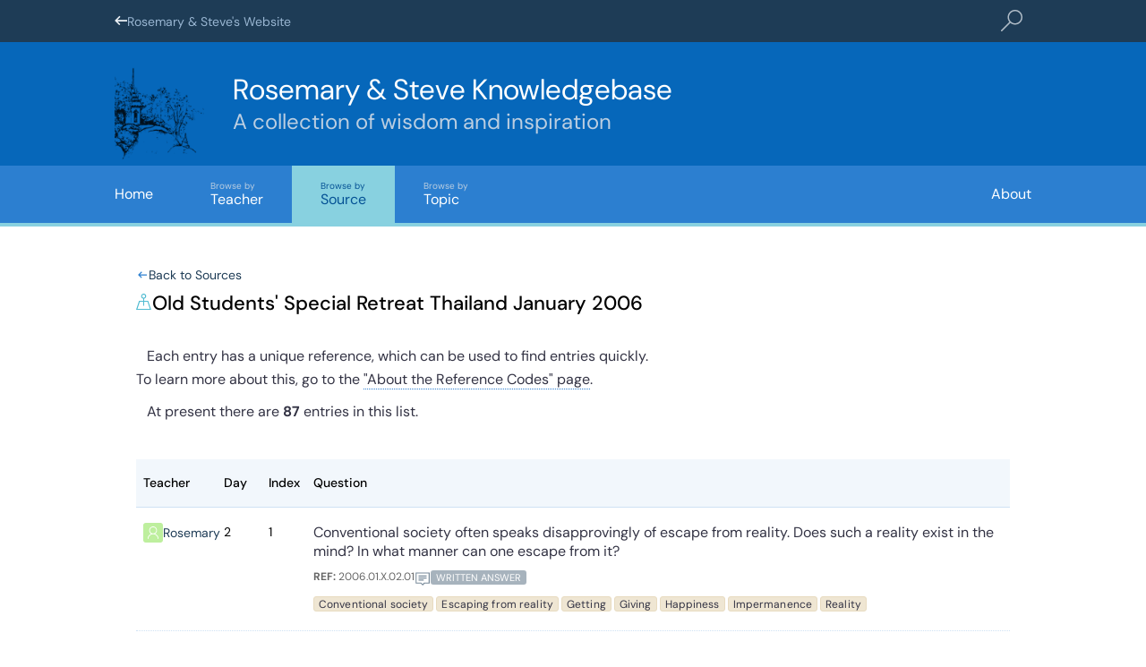

--- FILE ---
content_type: text/html
request_url: https://rosemary-steve.org/data/R&SKnowledgebase/occasion/2006.01.x.html
body_size: 13845
content:
<!doctype html><html lang=en><head><script async src="https://www.googletagmanager.com/gtag/js?id=G-JZ50RF9DHP"></script><script>window.dataLayer=window.dataLayer||[];function gtag(){dataLayer.push(arguments)}gtag("js",new Date),gtag("config","G-JZ50RF9DHP")</script><meta charset=utf-8><meta charset=utf-8><meta name=viewport content="width=device-width,initial-scale=1,shrink-to-fit=no"><title>Special Retreat Thailand January 2006 | Rosemary & Steve Knowledgebase</title>
<link rel=icon type=image/png href=../favicon-32x32.png><link rel=apple-touch-icon sizes=57x57 href=../apple-icon-57x57.png><link rel=apple-touch-icon sizes=60x60 href=../apple-icon-60x60.png><link rel=apple-touch-icon sizes=72x72 href=../apple-icon-72x72.png><link rel=apple-touch-icon sizes=76x76 href=../apple-icon-76x76.png><link rel=apple-touch-icon sizes=114x114 href=../apple-icon-114x114.png><link rel=apple-touch-icon sizes=120x120 href=../apple-icon-120x120.png><link rel=apple-touch-icon sizes=144x144 href=../apple-icon-144x144.png><link rel=apple-touch-icon sizes=152x152 href=../apple-icon-152x152.png><link rel=apple-touch-icon sizes=180x180 href=../apple-icon-180x180.png><link rel=icon type=image/png sizes=192x192 href=../android-icon-192x192.png><link rel=icon type=image/png sizes=32x32 href=../favicon-32x32.png><link rel=icon type=image/png sizes=96x96 href=../favicon-96x96.png><link rel=icon type=image/png sizes=16x16 href=../favicon-16x16.png><link rel=manifest href=../manifest.json><meta name=msapplication-TileColor content="#ffffff"><meta name=msapplication-TileImage content="/assets/ms-icon-144x144.png"><meta name=theme-color content="#ffffff"><script>window.Components=[]</script><script src=../js/jquery.js></script><script src=../js/jquery_extras.js></script><script src=../js/playerjs.js></script><script src=../js/components/inputWithWatermark.js></script><script src=../js/components/searchResultNav.js></script><script src=../js/pages/base.js></script><link rel=stylesheet href=../main.da4b68f444c9f5d77f8ea64f2d05c09fb1163f9803176db726f609ba247a4c84.css></head><body><div class=skip-links><a class=skip-link tabindex=0 href=#main>Skip to content</a>
<a id=skip-link-search class=skip-link tabindex=0 href=#>Skip to search</a></div><div class=app-shell><div id=to-top class=to-top role=button aria-label="To top of page"><div class=to-top-inner><svg xmlns="http://www.w3.org/2000/svg" viewBox="0 0 2048 2048" role="presentation" alt=""><path fill="currentcolor" d="M1024 0l768 768-181 181-459-459v1558H896V490L437 949 256 768 1024 0z"/></svg></div></div><header><div id=burger-nav class=burger-nav-outer aria-expanded=false role=dialog aria-hidden=true aria-label="Mobile / Overflow navigation"><div class=items-container><a id=burger-nav-focus tabindex=-1></a><ul class=burger-items><li tabindex=-1 class=close role=button aria-label="Close menu"><svg xmlns="http://www.w3.org/2000/svg" viewBox="0 0 2048 2048" role="presentation" alt="" aria-label="Close"><title>Close</title><path fill="currentcolor" d="M1169 1024l879 879-145 145-879-879-879 879L0 1903l879-879L0 145 145 0l879 879L1903 0l145 145z"/></svg></li><li><a tabindex=-1 href=../index.html>Home</a></li><li><a tabindex=-1 href=../teachers.html><span class=top>Browse by</span>Teacher</a></li><li><a tabindex=-1 href=../occasions.html><span class=top>Browse by</span>Source</a></li><li><a tabindex=-1 href=../topics.html><span class=top>Browse by</span>Topic</a></li><li><a tabindex=-1 href=../about.html>About</a><ul><li><a tabindex=-1 href=../about.html#teachers>Teachers</a></li><li><a tabindex=-1 href=../about.html#teachings>Teachings</a></li><li><a tabindex=-1 href=../about.html#watkowtahm>Wat Kow Tahm</a></li><li><a tabindex=-1 href=../about.html#acknowledgements>Acknowledgements</a></li><li><a tabindex=-1 href=../about.html#refcodes>Reference Codes</a></li><li><a tabindex=-1 href=../about.html#inquiries>Inquiries</a></li><li><a tabindex=-1 href=../about.html#help>How you can help</a></li><li><a tabindex=-1 href=../about.html#terms>Terms and Conditions</a></li></ul></li></ul></div></div><div class=header-top><div class="header-top-content container"><div class=left-links><div class=main-site-link-container><div class=link-with-icon><span class=icon-container><svg xmlns="http://www.w3.org/2000/svg" viewBox="0 0 2048 2048" role="presentation" alt=""><path d="M2048 896v256H490l459 459-181 181L0 1024l768-768 181 181-459 459h1558z" fill="currentcolor"/></svg></span>
<a href=https://www.rosemary-steve.org/data/watmain.htm target=_blank>Rosemary & Steve's Website</a></div></div><div class=collapsed-menu><div id=burger-icon role=button tabindex=0 aria-label="Open main navigation" aria-haspopup=true><svg xmlns="http://www.w3.org/2000/svg" viewBox="0 0 2048 2048" role="presentation" alt="" aria-label="Burger menu"><title>Burger menu</title><path fill="currentcolor" d="M2048 640H0V512h2048v128zm0 1024H0v-128h2048v128zm0-513H0v-127h2048v127z"/></svg></div><a class=site-title href=../index.html>Rosemary & Steve Knowledgebase</a></div></div><section class=top-search aria-expanded=false aria-keyshortcuts="Control+K, Meta+K"><div class=top-search-box><div class=input-with-watermark><div id=top-search-watermark class=watermark></div><input id=top-search value autocomplete=off></div><script>window.Components.push({id:"TopSearch",type:"InputWithWatermark",params:{watermark:"Search term or reference code",watermarkShort:"Search term / ref code",elementId:"top-search",initialValue:""}})</script></div></section><button id=top-search-icon aria-haspopup=true><svg xmlns="http://www.w3.org/2000/svg" viewBox="0 0 2048 2048" role="presentation" alt="" aria-label="Search"><title>Search</title><path fill="currentcolor" d="M1344 0q97 0 187 25t168 71 142.5 110.5T1952 349t71 168 25 187-25 187-71 168-110.5 142.5T1699 1312t-168 71-187 25q-125 0-239.5-42T894 1245l-785 784q-19 19-45 19t-45-19-19-45 19-45l784-785q-79-96-121-210.5T640 704q0-97 25-187t71-168 110.5-142.5T989 96t168-71 187-25zm0 1280q119 0 224-45.5t183-123.5 123.5-183 45.5-224-45.5-224T1751 297t-183-123.5-224-45.5-224 45.5T937 297 813.5 480 768 704t45.5 224T937 1111t183 123.5 224 45.5z"/></svg></button></div></div><div class=header-main><div class="header-main-content container"><div class=header-main-content-inner><a href=../index.html><h1>Rosemary & Steve Knowledgebase</h1><span class=sub-heading>A collection of wisdom and inspiration</span></a></div></div></div><div class=header-nav><div class=content-container><nav><div class="header-nav-content container"><ul aria-label="Main navigation items"><li class=home aria-label=Home><div class=nav-item><a href=../index.html>Home</a></div></li><li class=by-teacher aria-label="Browse by Teacher"><div class=nav-item><a href=../teachers.html><span class=nav-item-top>Browse by</span>
<span class=nav-item-bottom>Teacher</span></a></div></li><li class="by-occasion selected" aria-label="Browse by Source"><div class=nav-item><a href=../occasions.html><span class=nav-item-top>Browse by</span>
<span class=nav-item-bottom>Source</span></a></div></li><li class=by-topic aria-label="Browse by Topic"><div class=nav-item><a href=../topics.html><span class=nav-item-top>Browse by</span>
<span class=nav-item-bottom>Topic</span></a></div></li><li class=about aria-label=About><div class=nav-item><a href=../about.html>About</a></div></li></ul></div></nav></div><div class="nav-indicator nav-indicator-by-occasion" role=presentation></div></div></header><a name=main tabindex=-1></a><main><div class="page-occasion-detail container"><div class=content-container><div class="link-with-icon link-with-icon-content-back"><span class=icon-container><svg xmlns="http://www.w3.org/2000/svg" viewBox="0 0 2048 2048" role="presentation" alt=""><path d="M2048 896v256H490l459 459-181 181L0 1024l768-768 181 181-459 459h1558z" fill="currentcolor"/></svg></span>
<a href=../occasions.html target>Back to Sources</a></div><div class="page-title page-title-occasion"><div class=page-title-inner><div class=icon><svg xmlns="http://www.w3.org/2000/svg" viewBox="0 0 2048 2048" role="presentation" alt="" aria-label="Occasion"><title>Occasion</title><path fill="currentcolor" d="M1920 2048H0L384 896h512V634q-56-12-103-41t-81-70.5-53-93.5-19-109q0-66 25-124t68.5-101.5 102-69T960 0t124 25.5 101.5 69 69 101.5 25.5 124q0 57-19 109t-53 93.5-81 70.5-103 41v262h512zM768 320q0 40 15 75t41 61 61 41 75 15 75-15 61-41 41-61 15-75-15-75-41-61-61-41-75-15-75 15-61 41-41 61-15 75zM178 1920h1564l-298-896h-420v480q0 9-7.5 15.5t-18 10-21 5-17.5 1.5-17.5-1.5-21-5-18-10-7.5-15.5v-480H476z"/></svg></div><h2>Old Students' Special Retreat Thailand January 2006</h2></div></div><div class=text><p>Each entry has a unique reference, which can be used to find entries quickly.<br>To learn more about this, go to the <a href=../about.html#refcodes>"About the Reference Codes" page</a>.</p><p>At present <span class=entries>there are
<span class=entry-count>87</span>
entries
</span>in this list.</p></div><div class=question-list-container><ul class=question-list><li class=headers><div class=header-teacher>Teacher</div><div class=header-day>Day</div><div class=header-index>Index</div><div class=header-question>Question</div></li><li class=entry><div class=entry-teacher><div class="link-with-icon link-with-icon-nub nub-teacher"><span class=icon-container><svg xmlns="http://www.w3.org/2000/svg" viewBox="0 0 2048 2048" role="presentation" alt=""><path fill="currentcolor" d="M1330 1203q136 47 245.5 131.5t186 195.5 117.5 243 41 275h-128q0-164-58.5-304.5T1572 15e2t-243.5-161.5T1024 1280q-107 0-206 27t-184.5 76.5-155 119-119 155T283 1842t-27 206H128q0-144 42-275.5T289 1531t186.5-194T720 1204q-78-42-140-102T474.5 968.5t-67-157T384 640q0-133 50-249.5T571 187 774.5 50 1024 0t249.5 50T1477 187t137 203.5 50 249.5q0 88-23.5 171t-67 156-105 133.5T1330 1203zM512 640q0 106 40.5 199t110 162.5 162.5 110 199 40.5 199-40.5 162.5-110 110-162.5 40.5-199-40.5-199-110-162.5-162.5-110-199-40.5-199 40.5-162.5 110-110 162.5T512 640z"/></svg>
</span><a href=../teacher/rosemary.html target>Rosemary</a></div></div><div class=entry-day>2</div><div class=entry-index>1</div><div class=entry-question><div class=question-title><a href=../2006.01.x/02.01.html>Conventional society often speaks disapprovingly of escape from reality. Does such a reality exist in the mind? In what manner can one escape from it?</a></div><div class=question-details><div class=question-ref-and-icons><div class=question-ref><strong>Ref:</strong> 2006.01.x.02.01</div><div class=content-type-icon><svg xmlns="http://www.w3.org/2000/svg" viewBox="0 0 2048 2048" role="presentation" alt=""><path fill="currentcolor" d="M1920 384v1408h-640l-256 256-256-256H128V384h1792zm-128 128H256v1152h565q53 50 102.5 101t100.5 102q51-51 100.5-102t102.5-101h565V512zm-256 384H512V768h1024v128zm0 256H512v-128h1024v128zm-384 256H512v-128h640v128z"/></svg><div class=content-type-text>Written answer</div></div></div><div class=topic-links-container><ul class=topic-links><li><a class=topic-link href=../topic/conventional_society.html>Conventional society</a></li><li><a class=topic-link href=../topic/escaping_from_reality.html>Escaping from reality</a></li><li><a class=topic-link href=../topic/getting.html>Getting</a></li><li><a class=topic-link href=../topic/giving.html>Giving</a></li><li><a class=topic-link href=../topic/happiness.html>Happiness</a></li><li><a class=topic-link href=../topic/impermanence.html>Impermanence</a></li><li><a class=topic-link href=../topic/reality.html>Reality</a></li></ul></div></div></div></li><li class=entry><div class=entry-teacher><div class="link-with-icon link-with-icon-nub nub-teacher"><span class=icon-container><svg xmlns="http://www.w3.org/2000/svg" viewBox="0 0 2048 2048" role="presentation" alt=""><path fill="currentcolor" d="M1330 1203q136 47 245.5 131.5t186 195.5 117.5 243 41 275h-128q0-164-58.5-304.5T1572 15e2t-243.5-161.5T1024 1280q-107 0-206 27t-184.5 76.5-155 119-119 155T283 1842t-27 206H128q0-144 42-275.5T289 1531t186.5-194T720 1204q-78-42-140-102T474.5 968.5t-67-157T384 640q0-133 50-249.5T571 187 774.5 50 1024 0t249.5 50T1477 187t137 203.5 50 249.5q0 88-23.5 171t-67 156-105 133.5T1330 1203zM512 640q0 106 40.5 199t110 162.5 162.5 110 199 40.5 199-40.5 162.5-110 110-162.5 40.5-199-40.5-199-110-162.5-162.5-110-199-40.5-199 40.5-162.5 110-110 162.5T512 640z"/></svg>
</span><a href=../teacher/rosemary.html target>Rosemary</a></div></div><div class=entry-day>2</div><div class=entry-index>2</div><div class=entry-question><div class=question-title><a href=../2006.01.x/02.02.html>The three-phase walking meditation is for when you can focus longer on the footsteps. Does this mean more advanced meditators use three-phased most of the time? However, I also note that advanced meditators are walking fast. Is it normal to use the three-phase when walking faster?</a></div><div class=question-details><div class=question-ref-and-icons><div class=question-ref><strong>Ref:</strong> 2006.01.x.02.02</div><div class=content-type-icon><svg xmlns="http://www.w3.org/2000/svg" viewBox="0 0 2048 2048" role="presentation" alt=""><path fill="currentcolor" d="M1920 384v1408h-640l-256 256-256-256H128V384h1792zm-128 128H256v1152h565q53 50 102.5 101t100.5 102q51-51 100.5-102t102.5-101h565V512zm-256 384H512V768h1024v128zm0 256H512v-128h1024v128zm-384 256H512v-128h640v128z"/></svg><div class=content-type-text>Written answer</div></div></div><div class=topic-links-container><ul class=topic-links><li><a class=topic-link href=../topic/three_phase_walking.html>Three-phase walking</a></li><li><a class=topic-link href=../topic/walking_meditation.html>Walking meditation</a></li></ul></div></div></div></li><li class=entry><div class=entry-teacher><div class="link-with-icon link-with-icon-nub nub-teacher"><span class=icon-container><svg xmlns="http://www.w3.org/2000/svg" viewBox="0 0 2048 2048" role="presentation" alt=""><path fill="currentcolor" d="M1330 1203q136 47 245.5 131.5t186 195.5 117.5 243 41 275h-128q0-164-58.5-304.5T1572 15e2t-243.5-161.5T1024 1280q-107 0-206 27t-184.5 76.5-155 119-119 155T283 1842t-27 206H128q0-144 42-275.5T289 1531t186.5-194T720 1204q-78-42-140-102T474.5 968.5t-67-157T384 640q0-133 50-249.5T571 187 774.5 50 1024 0t249.5 50T1477 187t137 203.5 50 249.5q0 88-23.5 171t-67 156-105 133.5T1330 1203zM512 640q0 106 40.5 199t110 162.5 162.5 110 199 40.5 199-40.5 162.5-110 110-162.5 40.5-199-40.5-199-110-162.5-162.5-110-199-40.5-199 40.5-162.5 110-110 162.5T512 640z"/></svg>
</span><a href=../teacher/rosemary.html target>Rosemary</a></div></div><div class=entry-day>2</div><div class=entry-index>3</div><div class=entry-question><div class=question-title><a href=../2006.01.x/02.03.html>It is often said that hindsight is 20-20, and we often see a better away after we have done or said something, which can easily fall into self-aversion. How do we prevent and let go of aversions coming from thoughts such as "you should have done it this way"?</a></div><div class=question-details><div class=question-ref-and-icons><div class=question-ref><strong>Ref:</strong> 2006.01.x.02.03</div><div class=content-type-icon><svg xmlns="http://www.w3.org/2000/svg" viewBox="0 0 2048 2048" role="presentation" alt=""><path fill="currentcolor" d="M1920 384v1408h-640l-256 256-256-256H128V384h1792zm-128 128H256v1152h565q53 50 102.5 101t100.5 102q51-51 100.5-102t102.5-101h565V512zm-256 384H512V768h1024v128zm0 256H512v-128h1024v128zm-384 256H512v-128h640v128z"/></svg><div class=content-type-text>Written answer</div></div></div><div class=topic-links-container><ul class=topic-links><li><a class=topic-link href=../topic/four_noble_truths.html>Four Noble Truths</a></li><li><a class=topic-link href=../topic/dukkha.html>Dukkha</a></li><li><a class=topic-link href=../topic/hindsight.html>Hindsight</a></li><li><a class=topic-link href=../topic/mississippi_river.html>Mississippi River</a></li><li><a class=topic-link href=../topic/moral_shame.html>Moral shame</a></li><li><a class=topic-link href=../topic/noble_eightfold_path.html>Noble Eightfold Path</a></li><li><a class=topic-link href=../topic/should_have.html>Should have</a></li><li><a class=topic-link href=../topic/the_past.html>The past</a></li></ul></div></div></div></li><li class=entry><div class=entry-teacher><div class="link-with-icon link-with-icon-nub nub-teacher"><span class=icon-container><svg xmlns="http://www.w3.org/2000/svg" viewBox="0 0 2048 2048" role="presentation" alt=""><path fill="currentcolor" d="M1330 1203q136 47 245.5 131.5t186 195.5 117.5 243 41 275h-128q0-164-58.5-304.5T1572 15e2t-243.5-161.5T1024 1280q-107 0-206 27t-184.5 76.5-155 119-119 155T283 1842t-27 206H128q0-144 42-275.5T289 1531t186.5-194T720 1204q-78-42-140-102T474.5 968.5t-67-157T384 640q0-133 50-249.5T571 187 774.5 50 1024 0t249.5 50T1477 187t137 203.5 50 249.5q0 88-23.5 171t-67 156-105 133.5T1330 1203zM512 640q0 106 40.5 199t110 162.5 162.5 110 199 40.5 199-40.5 162.5-110 110-162.5 40.5-199-40.5-199-110-162.5-162.5-110-199-40.5-199 40.5-162.5 110-110 162.5T512 640z"/></svg>
</span><a href=../teacher/rosemary.html target>Rosemary</a></div></div><div class=entry-day>2</div><div class=entry-index>4</div><div class=entry-question><div class=question-title><a href=../2006.01.x/02.04.html>On the last day of the regular retreat you talk about using images of reflective thought to stimulate Compassion. Sometimes I can't think of any real images or stories, and so I create something I think is appropriate. Yet it feels false, because I know I made it up. Can you talk about this?</a></div><div class=question-details><div class=question-ref-and-icons><div class=question-ref><strong>Ref:</strong> 2006.01.x.02.04</div><div class=content-type-icon><svg xmlns="http://www.w3.org/2000/svg" viewBox="0 0 2048 2048" role="presentation" alt=""><path fill="currentcolor" d="M1920 384v1408h-640l-256 256-256-256H128V384h1792zm-128 128H256v1152h565q53 50 102.5 101t100.5 102q51-51 100.5-102t102.5-101h565V512zm-256 384H512V768h1024v128zm0 256H512v-128h1024v128zm-384 256H512v-128h640v128z"/></svg><div class=content-type-text>Written answer</div></div></div><div class=topic-links-container><ul class=topic-links><li><a class=topic-link href=../topic/alphabet.html>Alphabet</a></li><li><a class=topic-link href=../topic/compassion_lovingkindness_meditation.html>Compassion/Lovingkindness meditation</a></li><li><a class=topic-link href=../topic/creative_imagination.html>Creative imagination</a></li><li><a class=topic-link href=../topic/waking_up_meditation.html>Waking up meditation</a></li></ul></div></div></div></li><li class=entry><div class=entry-teacher><div class="link-with-icon link-with-icon-nub nub-teacher"><span class=icon-container><svg xmlns="http://www.w3.org/2000/svg" viewBox="0 0 2048 2048" role="presentation" alt=""><path fill="currentcolor" d="M1330 1203q136 47 245.5 131.5t186 195.5 117.5 243 41 275h-128q0-164-58.5-304.5T1572 15e2t-243.5-161.5T1024 1280q-107 0-206 27t-184.5 76.5-155 119-119 155T283 1842t-27 206H128q0-144 42-275.5T289 1531t186.5-194T720 1204q-78-42-140-102T474.5 968.5t-67-157T384 640q0-133 50-249.5T571 187 774.5 50 1024 0t249.5 50T1477 187t137 203.5 50 249.5q0 88-23.5 171t-67 156-105 133.5T1330 1203zM512 640q0 106 40.5 199t110 162.5 162.5 110 199 40.5 199-40.5 162.5-110 110-162.5 40.5-199-40.5-199-110-162.5-162.5-110-199-40.5-199 40.5-162.5 110-110 162.5T512 640z"/></svg>
</span><a href=../teacher/rosemary.html target>Rosemary</a></div></div><div class=entry-day>2</div><div class=entry-index>5</div><div class=entry-question><div class=question-title><a href=../2006.01.x/02.05.html>Sometimes when I reflect on the fact that my loved ones could die at any time instead of acceptance I feel fear, and not wanting, clinging even stronger to them, almost not wanting them out of my sight. Can you talk about how to balance this fear?</a></div><div class=question-details><div class=question-ref-and-icons><div class=question-ref><strong>Ref:</strong> 2006.01.x.02.05</div><div class=content-type-icon><svg xmlns="http://www.w3.org/2000/svg" viewBox="0 0 2048 2048" role="presentation" alt=""><path fill="currentcolor" d="M1920 384v1408h-640l-256 256-256-256H128V384h1792zm-128 128H256v1152h565q53 50 102.5 101t100.5 102q51-51 100.5-102t102.5-101h565V512zm-256 384H512V768h1024v128zm0 256H512v-128h1024v128zm-384 256H512v-128h640v128z"/></svg><div class=content-type-text>Written answer</div></div></div><div class=topic-links-container><ul class=topic-links><li><a class=topic-link href=../topic/death.html>Death</a></li><li><a class=topic-link href=../topic/fear.html>Fear</a></li><li><a class=topic-link href=../topic/loved_ones.html>Loved ones</a></li><li><a class=topic-link href=../topic/short_dance.html>Short dance</a></li><li><a class=topic-link href=../topic/universality.html>Universality</a></li><li><a class=topic-link href=../topic/unselfishness.html>Unselfishness</a></li></ul></div></div></div></li><li class=entry><div class=entry-teacher><div class="link-with-icon link-with-icon-nub nub-teacher"><span class=icon-container><svg xmlns="http://www.w3.org/2000/svg" viewBox="0 0 2048 2048" role="presentation" alt=""><path fill="currentcolor" d="M1330 1203q136 47 245.5 131.5t186 195.5 117.5 243 41 275h-128q0-164-58.5-304.5T1572 15e2t-243.5-161.5T1024 1280q-107 0-206 27t-184.5 76.5-155 119-119 155T283 1842t-27 206H128q0-144 42-275.5T289 1531t186.5-194T720 1204q-78-42-140-102T474.5 968.5t-67-157T384 640q0-133 50-249.5T571 187 774.5 50 1024 0t249.5 50T1477 187t137 203.5 50 249.5q0 88-23.5 171t-67 156-105 133.5T1330 1203zM512 640q0 106 40.5 199t110 162.5 162.5 110 199 40.5 199-40.5 162.5-110 110-162.5 40.5-199-40.5-199-110-162.5-162.5-110-199-40.5-199 40.5-162.5 110-110 162.5T512 640z"/></svg>
</span><a href=../teacher/rosemary.html target>Rosemary</a></div></div><div class=entry-day>2</div><div class=entry-index>6</div><div class=entry-question><div class=question-title><a href=../2006.01.x/02.06.html>Can you please talk about jealousy and how we can work with this feeling?</a></div><div class=question-details><div class=question-ref-and-icons><div class=question-ref><strong>Ref:</strong> 2006.01.x.02.06</div><div class=content-type-icon><svg xmlns="http://www.w3.org/2000/svg" viewBox="0 0 2048 2048" role="presentation" alt=""><path fill="currentcolor" d="M1920 384v1408h-640l-256 256-256-256H128V384h1792zm-128 128H256v1152h565q53 50 102.5 101t100.5 102q51-51 100.5-102t102.5-101h565V512zm-256 384H512V768h1024v128zm0 256H512v-128h1024v128zm-384 256H512v-128h640v128z"/></svg><div class=content-type-text>Written answer</div></div></div><div class=topic-links-container><ul class=topic-links><li><a class=topic-link href=../topic/five_spiritual_powers.html>Five Spiritual Powers</a></li><li><a class=topic-link href=../topic/confidence.html>Confidence</a></li><li><a class=topic-link href=../topic/jealousy.html>Jealousy</a></li><li><a class=topic-link href=../topic/materialistic_culture.html>Materialistic culture</a></li><li><a class=topic-link href=../topic/sympathetic_joy.html>Sympathetic Joy</a></li></ul></div></div></div></li><li class=entry><div class=entry-teacher><div class="link-with-icon link-with-icon-nub nub-teacher"><span class=icon-container><svg xmlns="http://www.w3.org/2000/svg" viewBox="0 0 2048 2048" role="presentation" alt=""><path fill="currentcolor" d="M1330 1203q136 47 245.5 131.5t186 195.5 117.5 243 41 275h-128q0-164-58.5-304.5T1572 15e2t-243.5-161.5T1024 1280q-107 0-206 27t-184.5 76.5-155 119-119 155T283 1842t-27 206H128q0-144 42-275.5T289 1531t186.5-194T720 1204q-78-42-140-102T474.5 968.5t-67-157T384 640q0-133 50-249.5T571 187 774.5 50 1024 0t249.5 50T1477 187t137 203.5 50 249.5q0 88-23.5 171t-67 156-105 133.5T1330 1203zM512 640q0 106 40.5 199t110 162.5 162.5 110 199 40.5 199-40.5 162.5-110 110-162.5 40.5-199-40.5-199-110-162.5-162.5-110-199-40.5-199 40.5-162.5 110-110 162.5T512 640z"/></svg>
</span><a href=../teacher/rosemary.html target>Rosemary</a></div></div><div class=entry-day>2</div><div class=entry-index>7</div><div class=entry-question><div class=question-title><a href=../2006.01.x/02.07.html>Did the Buddha give instructions on how to work with dreams?</a></div><div class=question-details><div class=question-ref-and-icons><div class=question-ref><strong>Ref:</strong> 2006.01.x.02.07</div><div class=content-type-icon><svg xmlns="http://www.w3.org/2000/svg" viewBox="0 0 2048 2048" role="presentation" alt=""><path fill="currentcolor" d="M1920 384v1408h-640l-256 256-256-256H128V384h1792zm-128 128H256v1152h565q53 50 102.5 101t100.5 102q51-51 100.5-102t102.5-101h565V512zm-256 384H512V768h1024v128zm0 256H512v-128h1024v128zm-384 256H512v-128h640v128z"/></svg><div class=content-type-text>Written answer</div></div></div><div class=topic-links-container><ul class=topic-links><li><a class=topic-link href=../topic/dreams.html>Dreams</a></li><li><a class=topic-link href=../topic/king_pasenadi.html>King Pasenadi</a></li><li><a class=topic-link href=../topic/queen_mallika.html>Queen Mallika</a></li><li><a class=topic-link href=../topic/rosemary_s_dream.html>Rosemary's dream</a></li></ul></div></div></div></li><li class=entry><div class=entry-teacher><div class="link-with-icon link-with-icon-nub nub-teacher"><span class=icon-container><svg xmlns="http://www.w3.org/2000/svg" viewBox="0 0 2048 2048" role="presentation" alt=""><path fill="currentcolor" d="M1330 1203q136 47 245.5 131.5t186 195.5 117.5 243 41 275h-128q0-164-58.5-304.5T1572 15e2t-243.5-161.5T1024 1280q-107 0-206 27t-184.5 76.5-155 119-119 155T283 1842t-27 206H128q0-144 42-275.5T289 1531t186.5-194T720 1204q-78-42-140-102T474.5 968.5t-67-157T384 640q0-133 50-249.5T571 187 774.5 50 1024 0t249.5 50T1477 187t137 203.5 50 249.5q0 88-23.5 171t-67 156-105 133.5T1330 1203zM512 640q0 106 40.5 199t110 162.5 162.5 110 199 40.5 199-40.5 162.5-110 110-162.5 40.5-199-40.5-199-110-162.5-162.5-110-199-40.5-199 40.5-162.5 110-110 162.5T512 640z"/></svg>
</span><a href=../teacher/steve.html target>Steve</a></div></div><div class=entry-day>3</div><div class=entry-index>1</div><div class=entry-question><div class=question-title><a href=../2006.01.x/03.01.html>What are some practical ways to develop generosity?</a></div><div class=question-details><div class=question-ref-and-icons><div class=question-ref><strong>Ref:</strong> 2006.01.x.03.01</div><div class=content-type-icon><svg xmlns="http://www.w3.org/2000/svg" viewBox="0 0 2048 2048" role="presentation" alt=""><path fill="currentcolor" d="M1920 384v1408h-640l-256 256-256-256H128V384h1792zm-128 128H256v1152h565q53 50 102.5 101t100.5 102q51-51 100.5-102t102.5-101h565V512zm-256 384H512V768h1024v128zm0 256H512v-128h1024v128zm-384 256H512v-128h640v128z"/></svg><div class=content-type-text>Written answer</div></div></div><div class=topic-links-container><ul class=topic-links><li><a class=topic-link href=../topic/generosity.html>Generosity</a></li></ul></div></div></div></li><li class=entry><div class=entry-teacher><div class="link-with-icon link-with-icon-nub nub-teacher"><span class=icon-container><svg xmlns="http://www.w3.org/2000/svg" viewBox="0 0 2048 2048" role="presentation" alt=""><path fill="currentcolor" d="M1330 1203q136 47 245.5 131.5t186 195.5 117.5 243 41 275h-128q0-164-58.5-304.5T1572 15e2t-243.5-161.5T1024 1280q-107 0-206 27t-184.5 76.5-155 119-119 155T283 1842t-27 206H128q0-144 42-275.5T289 1531t186.5-194T720 1204q-78-42-140-102T474.5 968.5t-67-157T384 640q0-133 50-249.5T571 187 774.5 50 1024 0t249.5 50T1477 187t137 203.5 50 249.5q0 88-23.5 171t-67 156-105 133.5T1330 1203zM512 640q0 106 40.5 199t110 162.5 162.5 110 199 40.5 199-40.5 162.5-110 110-162.5 40.5-199-40.5-199-110-162.5-162.5-110-199-40.5-199 40.5-162.5 110-110 162.5T512 640z"/></svg>
</span><a href=../teacher/steve.html target>Steve</a></div></div><div class=entry-day>3</div><div class=entry-index>2</div><div class=entry-question><div class=question-title><a href=../2006.01.x/03.02.html>What do we do with our minds during the rest periods in the retreat or outside the retreat? Automatically the mind goes back to its old conditioning: things about the past, future, having desires, etc. Any tips for what to do when I'm just taking a break?</a></div><div class=question-details><div class=question-ref-and-icons><div class=question-ref><strong>Ref:</strong> 2006.01.x.03.02</div><div class=content-type-icon><svg xmlns="http://www.w3.org/2000/svg" viewBox="0 0 2048 2048" role="presentation" alt=""><path fill="currentcolor" d="M1920 384v1408h-640l-256 256-256-256H128V384h1792zm-128 128H256v1152h565q53 50 102.5 101t100.5 102q51-51 100.5-102t102.5-101h565V512zm-256 384H512V768h1024v128zm0 256H512v-128h1024v128zm-384 256H512v-128h640v128z"/></svg><div class=content-type-text>Written answer</div></div></div><div class=topic-links-container><ul class=topic-links><li><a class=topic-link href=../topic/compassion_lovingkindness_meditation.html>Compassion/Lovingkindness meditation</a></li><li><a class=topic-link href=../topic/normal_life.html>Normal life</a></li><li><a class=topic-link href=../topic/practice_in_daily_life.html>Practice in daily life</a></li><li><a class=topic-link href=../topic/reflections.html>Reflections</a></li></ul></div></div></div></li><li class=entry><div class=entry-teacher><div class="link-with-icon link-with-icon-nub nub-teacher"><span class=icon-container><svg xmlns="http://www.w3.org/2000/svg" viewBox="0 0 2048 2048" role="presentation" alt=""><path fill="currentcolor" d="M1330 1203q136 47 245.5 131.5t186 195.5 117.5 243 41 275h-128q0-164-58.5-304.5T1572 15e2t-243.5-161.5T1024 1280q-107 0-206 27t-184.5 76.5-155 119-119 155T283 1842t-27 206H128q0-144 42-275.5T289 1531t186.5-194T720 1204q-78-42-140-102T474.5 968.5t-67-157T384 640q0-133 50-249.5T571 187 774.5 50 1024 0t249.5 50T1477 187t137 203.5 50 249.5q0 88-23.5 171t-67 156-105 133.5T1330 1203zM512 640q0 106 40.5 199t110 162.5 162.5 110 199 40.5 199-40.5 162.5-110 110-162.5 40.5-199-40.5-199-110-162.5-162.5-110-199-40.5-199 40.5-162.5 110-110 162.5T512 640z"/></svg>
</span><a href=../teacher/steve.html target>Steve</a></div></div><div class=entry-day>3</div><div class=entry-index>3</div><div class=entry-question><div class=question-title><a href=../2006.01.x/03.03.html>Could you please give some tips for staying awake during the evening guided meditations?</a></div><div class=question-details><div class=question-ref-and-icons><div class=question-ref><strong>Ref:</strong> 2006.01.x.03.03</div><div class=content-type-icon><svg xmlns="http://www.w3.org/2000/svg" viewBox="0 0 2048 2048" role="presentation" alt=""><path fill="currentcolor" d="M1920 384v1408h-640l-256 256-256-256H128V384h1792zm-128 128H256v1152h565q53 50 102.5 101t100.5 102q51-51 100.5-102t102.5-101h565V512zm-256 384H512V768h1024v128zm0 256H512v-128h1024v128zm-384 256H512v-128h640v128z"/></svg><div class=content-type-text>Written answer</div></div></div><div class=topic-links-container><ul class=topic-links><li><a class=topic-link href=../topic/sleepiness.html>Sleepiness</a></li><li><a class=topic-link href=../topic/staying_awake.html>Staying awake</a></li></ul></div></div></div></li><li class=entry><div class=entry-teacher><div class="link-with-icon link-with-icon-nub nub-teacher"><span class=icon-container><svg xmlns="http://www.w3.org/2000/svg" viewBox="0 0 2048 2048" role="presentation" alt=""><path fill="currentcolor" d="M1330 1203q136 47 245.5 131.5t186 195.5 117.5 243 41 275h-128q0-164-58.5-304.5T1572 15e2t-243.5-161.5T1024 1280q-107 0-206 27t-184.5 76.5-155 119-119 155T283 1842t-27 206H128q0-144 42-275.5T289 1531t186.5-194T720 1204q-78-42-140-102T474.5 968.5t-67-157T384 640q0-133 50-249.5T571 187 774.5 50 1024 0t249.5 50T1477 187t137 203.5 50 249.5q0 88-23.5 171t-67 156-105 133.5T1330 1203zM512 640q0 106 40.5 199t110 162.5 162.5 110 199 40.5 199-40.5 162.5-110 110-162.5 40.5-199-40.5-199-110-162.5-162.5-110-199-40.5-199 40.5-162.5 110-110 162.5T512 640z"/></svg>
</span><a href=../teacher/steve.html target>Steve</a></div></div><div class=entry-day>3</div><div class=entry-index>4</div><div class=entry-question><div class=question-title><a href=../2006.01.x/03.04.html>Can there be right understanding and yet wrong action? For example: I understand that eating French fries after a meal is just an indulgence, and yet I still do it after struggling with the idea for some time. Or, many people understand that smoking is bad and yet they still do it. What kind of understanding is that? Intellectual understanding, or it may be it also has to do with intentions and mindfulness?</a></div><div class=question-details><div class=question-ref-and-icons><div class=question-ref><strong>Ref:</strong> 2006.01.x.03.04</div><div class=content-type-icon><svg xmlns="http://www.w3.org/2000/svg" viewBox="0 0 2048 2048" role="presentation" alt=""><path fill="currentcolor" d="M1920 384v1408h-640l-256 256-256-256H128V384h1792zm-128 128H256v1152h565q53 50 102.5 101t100.5 102q51-51 100.5-102t102.5-101h565V512zm-256 384H512V768h1024v128zm0 256H512v-128h1024v128zm-384 256H512v-128h640v128z"/></svg><div class=content-type-text>Written answer</div></div></div><div class=topic-links-container><ul class=topic-links><li><a class=topic-link href=../topic/compassion.html>Compassion</a></li><li><a class=topic-link href=../topic/mara.html>Mara</a></li><li><a class=topic-link href=../topic/right_understanding.html>Right Understanding</a></li><li><a class=topic-link href=../topic/smoking.html>Smoking</a></li><li><a class=topic-link href=../topic/wrong_action.html>Wrong action</a></li></ul></div></div></div></li><li class=entry><div class=entry-teacher><div class="link-with-icon link-with-icon-nub nub-teacher"><span class=icon-container><svg xmlns="http://www.w3.org/2000/svg" viewBox="0 0 2048 2048" role="presentation" alt=""><path fill="currentcolor" d="M1330 1203q136 47 245.5 131.5t186 195.5 117.5 243 41 275h-128q0-164-58.5-304.5T1572 15e2t-243.5-161.5T1024 1280q-107 0-206 27t-184.5 76.5-155 119-119 155T283 1842t-27 206H128q0-144 42-275.5T289 1531t186.5-194T720 1204q-78-42-140-102T474.5 968.5t-67-157T384 640q0-133 50-249.5T571 187 774.5 50 1024 0t249.5 50T1477 187t137 203.5 50 249.5q0 88-23.5 171t-67 156-105 133.5T1330 1203zM512 640q0 106 40.5 199t110 162.5 162.5 110 199 40.5 199-40.5 162.5-110 110-162.5 40.5-199-40.5-199-110-162.5-162.5-110-199-40.5-199 40.5-162.5 110-110 162.5T512 640z"/></svg>
</span><a href=../teacher/steve.html target>Steve</a></div></div><div class=entry-day>3</div><div class=entry-index>5</div><div class=entry-question><div class=question-title><a href=../2006.01.x/03.05.html>In a retreat many students are very serious about their practice. In one's more active life, how does one balance this when relating with people who do not share or understand the practice, and who even may disapprove or be threatened by it (for example by the silence during meals)? And how does one balance "light living" with serious practice?</a></div><div class=question-details><div class=question-ref-and-icons><div class=question-ref><strong>Ref:</strong> 2006.01.x.03.05</div><div class=content-type-icon><svg xmlns="http://www.w3.org/2000/svg" viewBox="0 0 2048 2048" role="presentation" alt=""><path fill="currentcolor" d="M1920 384v1408h-640l-256 256-256-256H128V384h1792zm-128 128H256v1152h565q53 50 102.5 101t100.5 102q51-51 100.5-102t102.5-101h565V512zm-256 384H512V768h1024v128zm0 256H512v-128h1024v128zm-384 256H512v-128h640v128z"/></svg><div class=content-type-text>Written answer</div></div></div><div class=topic-links-container><ul class=topic-links><li><a class=topic-link href=../topic/appropriate_and_beneficial.html>Appropriate and beneficial</a></li><li><a class=topic-link href=../topic/eating_with_family.html>Eating with family</a></li><li><a class=topic-link href=../topic/normal_life.html>Normal life</a></li><li><a class=topic-link href=../topic/serious_practice.html>Serious practice</a></li></ul></div></div></div></li><li class=entry><div class=entry-teacher><div class="link-with-icon link-with-icon-nub nub-teacher"><span class=icon-container><svg xmlns="http://www.w3.org/2000/svg" viewBox="0 0 2048 2048" role="presentation" alt=""><path fill="currentcolor" d="M1330 1203q136 47 245.5 131.5t186 195.5 117.5 243 41 275h-128q0-164-58.5-304.5T1572 15e2t-243.5-161.5T1024 1280q-107 0-206 27t-184.5 76.5-155 119-119 155T283 1842t-27 206H128q0-144 42-275.5T289 1531t186.5-194T720 1204q-78-42-140-102T474.5 968.5t-67-157T384 640q0-133 50-249.5T571 187 774.5 50 1024 0t249.5 50T1477 187t137 203.5 50 249.5q0 88-23.5 171t-67 156-105 133.5T1330 1203zM512 640q0 106 40.5 199t110 162.5 162.5 110 199 40.5 199-40.5 162.5-110 110-162.5 40.5-199-40.5-199-110-162.5-162.5-110-199-40.5-199 40.5-162.5 110-110 162.5T512 640z"/></svg>
</span><a href=../teacher/steve.html target>Steve</a></div></div><div class=entry-day>3</div><div class=entry-index>6</div><div class=entry-question><div class=question-title><a href=../2006.01.x/03.06.html>How can I tell if a teacher is a good teacher or a bad teacher?</a></div><div class=question-details><div class=question-ref-and-icons><div class=question-ref><strong>Ref:</strong> 2006.01.x.03.06</div><div class=content-type-icon><svg xmlns="http://www.w3.org/2000/svg" viewBox="0 0 2048 2048" role="presentation" alt=""><path fill="currentcolor" d="M1920 384v1408h-640l-256 256-256-256H128V384h1792zm-128 128H256v1152h565q53 50 102.5 101t100.5 102q51-51 100.5-102t102.5-101h565V512zm-256 384H512V768h1024v128zm0 256H512v-128h1024v128zm-384 256H512v-128h640v128z"/></svg><div class=content-type-text>Written answer</div></div></div><div class=topic-links-container><ul class=topic-links><li><a class=topic-link href=../topic/judging_teachers.html>Judging teachers</a></li><li><a class=topic-link href=../topic/kalyanamitta.html>Kalyanamitta</a></li><li><a class=topic-link href=../topic/teachers.html>Teachers</a></li></ul></div></div></div></li><li class=entry><div class=entry-teacher><div class="link-with-icon link-with-icon-nub nub-teacher"><span class=icon-container><svg xmlns="http://www.w3.org/2000/svg" viewBox="0 0 2048 2048" role="presentation" alt=""><path fill="currentcolor" d="M1330 1203q136 47 245.5 131.5t186 195.5 117.5 243 41 275h-128q0-164-58.5-304.5T1572 15e2t-243.5-161.5T1024 1280q-107 0-206 27t-184.5 76.5-155 119-119 155T283 1842t-27 206H128q0-144 42-275.5T289 1531t186.5-194T720 1204q-78-42-140-102T474.5 968.5t-67-157T384 640q0-133 50-249.5T571 187 774.5 50 1024 0t249.5 50T1477 187t137 203.5 50 249.5q0 88-23.5 171t-67 156-105 133.5T1330 1203zM512 640q0 106 40.5 199t110 162.5 162.5 110 199 40.5 199-40.5 162.5-110 110-162.5 40.5-199-40.5-199-110-162.5-162.5-110-199-40.5-199 40.5-162.5 110-110 162.5T512 640z"/></svg>
</span><a href=../teacher/steve.html target>Steve</a></div></div><div class=entry-day>3</div><div class=entry-index>7</div><div class=entry-question><div class=question-title><a href=../2006.01.x/03.07.html>Is it necessary to believe that the Buddha attained perfect enlightenment? Who knows? Does it not create an unrealistic goal? Like the words of a god, for example Jesus if you are a Christian. Is it not easier just to think of watering the plants? How then, can we take refuge and feel part of a community of people who do believe that?</a></div><div class=question-details><div class=question-ref-and-icons><div class=question-ref><strong>Ref:</strong> 2006.01.x.03.07</div><div class=content-type-icon><svg xmlns="http://www.w3.org/2000/svg" viewBox="0 0 2048 2048" role="presentation" alt=""><path fill="currentcolor" d="M1920 384v1408h-640l-256 256-256-256H128V384h1792zm-128 128H256v1152h565q53 50 102.5 101t100.5 102q51-51 100.5-102t102.5-101h565V512zm-256 384H512V768h1024v128zm0 256H512v-128h1024v128zm-384 256H512v-128h640v128z"/></svg><div class=content-type-text>Written answer</div></div></div><div class=topic-links-container><ul class=topic-links><li><a class=topic-link href=../topic/beliefs.html>Beliefs</a></li><li><a class=topic-link href=../topic/buddha.html>Buddha</a></li><li><a class=topic-link href=../topic/dhamma.html>Dhamma</a></li><li><a class=topic-link href=../topic/dr_salk.html>Dr. Salk</a></li><li><a class=topic-link href=../topic/polio.html>Polio</a></li><li><a class=topic-link href=../topic/respect_and_gratitude.html>Respect and Gratitude</a></li><li><a class=topic-link href=../topic/thankfulness.html>Thankfulness</a></li><li><a class=topic-link href=../topic/triple_gem.html>Triple Gem</a></li></ul></div></div></div></li><li class=entry><div class=entry-teacher><div class="link-with-icon link-with-icon-nub nub-teacher"><span class=icon-container><svg xmlns="http://www.w3.org/2000/svg" viewBox="0 0 2048 2048" role="presentation" alt=""><path fill="currentcolor" d="M1330 1203q136 47 245.5 131.5t186 195.5 117.5 243 41 275h-128q0-164-58.5-304.5T1572 15e2t-243.5-161.5T1024 1280q-107 0-206 27t-184.5 76.5-155 119-119 155T283 1842t-27 206H128q0-144 42-275.5T289 1531t186.5-194T720 1204q-78-42-140-102T474.5 968.5t-67-157T384 640q0-133 50-249.5T571 187 774.5 50 1024 0t249.5 50T1477 187t137 203.5 50 249.5q0 88-23.5 171t-67 156-105 133.5T1330 1203zM512 640q0 106 40.5 199t110 162.5 162.5 110 199 40.5 199-40.5 162.5-110 110-162.5 40.5-199-40.5-199-110-162.5-162.5-110-199-40.5-199 40.5-162.5 110-110 162.5T512 640z"/></svg>
</span><a href=../teacher/steve.html target>Steve</a></div></div><div class=entry-day>3</div><div class=entry-index>8</div><div class=entry-question><div class=question-title><a href=../2006.01.x/03.08.html>What are these 16 states of mind? Can you elaborate on them?</a></div><div class=question-details><div class=question-ref-and-icons><div class=question-ref><strong>Ref:</strong> 2006.01.x.03.08</div><div class=content-type-icon><svg xmlns="http://www.w3.org/2000/svg" viewBox="0 0 2048 2048" role="presentation" alt=""><path fill="currentcolor" d="M1920 384v1408h-640l-256 256-256-256H128V384h1792zm-128 128H256v1152h565q53 50 102.5 101t100.5 102q51-51 100.5-102t102.5-101h565V512zm-256 384H512V768h1024v128zm0 256H512v-128h1024v128zm-384 256H512v-128h640v128z"/></svg><div class=content-type-text>Written answer</div></div></div><div class=topic-links-container><ul class=topic-links><li><a class=topic-link href=../topic/clarity.html>Clarity</a></li><li><a class=topic-link href=../topic/satipatthana_sutta.html>Satipatthana Sutta</a></li><li><a class=topic-link href=../topic/states_of_mind.html>States of mind</a></li><li><a class=topic-link href=../topic/trains.html>Trains</a></li></ul></div></div></div></li><li class=entry><div class=entry-teacher><div class="link-with-icon link-with-icon-nub nub-teacher"><span class=icon-container><svg xmlns="http://www.w3.org/2000/svg" viewBox="0 0 2048 2048" role="presentation" alt=""><path fill="currentcolor" d="M1330 1203q136 47 245.5 131.5t186 195.5 117.5 243 41 275h-128q0-164-58.5-304.5T1572 15e2t-243.5-161.5T1024 1280q-107 0-206 27t-184.5 76.5-155 119-119 155T283 1842t-27 206H128q0-144 42-275.5T289 1531t186.5-194T720 1204q-78-42-140-102T474.5 968.5t-67-157T384 640q0-133 50-249.5T571 187 774.5 50 1024 0t249.5 50T1477 187t137 203.5 50 249.5q0 88-23.5 171t-67 156-105 133.5T1330 1203zM512 640q0 106 40.5 199t110 162.5 162.5 110 199 40.5 199-40.5 162.5-110 110-162.5 40.5-199-40.5-199-110-162.5-162.5-110-199-40.5-199 40.5-162.5 110-110 162.5T512 640z"/></svg>
</span><a href=../teacher/steve.html target>Steve</a></div></div><div class=entry-day>3</div><div class=entry-index>9</div><div class=entry-question><div class=question-title><a href=../2006.01.x/03.09.html>How can I cope with the self-aversion that I feel. When I can't think of any questions?</a></div><div class=question-details><div class=question-ref-and-icons><div class=question-ref><strong>Ref:</strong> 2006.01.x.03.09</div><div class=content-type-icon><svg xmlns="http://www.w3.org/2000/svg" viewBox="0 0 2048 2048" role="presentation" alt=""><path fill="currentcolor" d="M1920 384v1408h-640l-256 256-256-256H128V384h1792zm-128 128H256v1152h565q53 50 102.5 101t100.5 102q51-51 100.5-102t102.5-101h565V512zm-256 384H512V768h1024v128zm0 256H512v-128h1024v128zm-384 256H512v-128h640v128z"/></svg><div class=content-type-text>Written answer</div></div></div><div class=topic-links-container><ul class=topic-links><li><a class=topic-link href=../topic/ten_paramis.html>Ten Paramis</a></li><li><a class=topic-link href=../topic/listening.html>Listening</a></li><li><a class=topic-link href=../topic/questions_and_answers.html>Questions and answers</a></li><li><a class=topic-link href=../topic/self_aversion.html>Self-aversion</a></li><li><a class=topic-link href=../topic/wisdom.html>Wisdom</a></li><li><a class=topic-link href=../topic/wise_reflection.html>Wise reflection</a></li><li><a class=topic-link href=../topic/yonisomanasikara.html>Yonisomanasikara</a></li></ul></div></div></div></li><li class=entry><div class=entry-teacher><div class="link-with-icon link-with-icon-nub nub-teacher"><span class=icon-container><svg xmlns="http://www.w3.org/2000/svg" viewBox="0 0 2048 2048" role="presentation" alt=""><path fill="currentcolor" d="M1330 1203q136 47 245.5 131.5t186 195.5 117.5 243 41 275h-128q0-164-58.5-304.5T1572 15e2t-243.5-161.5T1024 1280q-107 0-206 27t-184.5 76.5-155 119-119 155T283 1842t-27 206H128q0-144 42-275.5T289 1531t186.5-194T720 1204q-78-42-140-102T474.5 968.5t-67-157T384 640q0-133 50-249.5T571 187 774.5 50 1024 0t249.5 50T1477 187t137 203.5 50 249.5q0 88-23.5 171t-67 156-105 133.5T1330 1203zM512 640q0 106 40.5 199t110 162.5 162.5 110 199 40.5 199-40.5 162.5-110 110-162.5 40.5-199-40.5-199-110-162.5-162.5-110-199-40.5-199 40.5-162.5 110-110 162.5T512 640z"/></svg>
</span><a href=../teacher/steve.html target>Steve</a></div></div><div class=entry-day>4</div><div class=entry-index>1</div><div class=entry-question><div class=question-title><a href=../2006.01.x/04.01.html>Do you think the Monk who set himself on fire in protest to the war in Vietnam showed Right Action? Did he balance Compassion and Equanimity?</a></div><div class=question-details><div class=question-ref-and-icons><div class=question-ref><strong>Ref:</strong> 2006.01.x.04.01</div><div class=content-type-icon><svg xmlns="http://www.w3.org/2000/svg" viewBox="0 0 2048 2048" role="presentation" alt=""><path fill="currentcolor" d="M1920 384v1408h-640l-256 256-256-256H128V384h1792zm-128 128H256v1152h565q53 50 102.5 101t100.5 102q51-51 100.5-102t102.5-101h565V512zm-256 384H512V768h1024v128zm0 256H512v-128h1024v128zm-384 256H512v-128h640v128z"/></svg><div class=content-type-text>Written answer</div></div></div><div class=topic-links-container><ul class=topic-links><li><a class=topic-link href=../topic/balance.html>Balance</a></li><li><a class=topic-link href=../topic/compassion_and_equanimity.html>Compassion and Equanimity</a></li><li><a class=topic-link href=../topic/intention.html>Intention</a></li><li><a class=topic-link href=../topic/right_action.html>Right Action</a></li><li><a class=topic-link href=../topic/sacrifice.html>Sacrifice</a></li></ul></div></div></div></li><li class=entry><div class=entry-teacher><div class="link-with-icon link-with-icon-nub nub-teacher"><span class=icon-container><svg xmlns="http://www.w3.org/2000/svg" viewBox="0 0 2048 2048" role="presentation" alt=""><path fill="currentcolor" d="M1330 1203q136 47 245.5 131.5t186 195.5 117.5 243 41 275h-128q0-164-58.5-304.5T1572 15e2t-243.5-161.5T1024 1280q-107 0-206 27t-184.5 76.5-155 119-119 155T283 1842t-27 206H128q0-144 42-275.5T289 1531t186.5-194T720 1204q-78-42-140-102T474.5 968.5t-67-157T384 640q0-133 50-249.5T571 187 774.5 50 1024 0t249.5 50T1477 187t137 203.5 50 249.5q0 88-23.5 171t-67 156-105 133.5T1330 1203zM512 640q0 106 40.5 199t110 162.5 162.5 110 199 40.5 199-40.5 162.5-110 110-162.5 40.5-199-40.5-199-110-162.5-162.5-110-199-40.5-199 40.5-162.5 110-110 162.5T512 640z"/></svg>
</span><a href=../teacher/steve.html target>Steve</a></div></div><div class=entry-day>4</div><div class=entry-index>2</div><div class=entry-question><div class=question-title><a href=../2006.01.x/04.02.html>Sometimes big paper tigers can't throw me off balance (for example falling into aversions) as easily as small paper tigers (for example if I meet a clearly mentally unwell person my compassion is strong and I don't take things personally). But if I meet the taxi driver who is being greedy today...</a></div><div class=question-details><div class=question-ref-and-icons><div class=question-ref><strong>Ref:</strong> 2006.01.x.04.02</div><div class=content-type-icon><svg xmlns="http://www.w3.org/2000/svg" viewBox="0 0 2048 2048" role="presentation" alt=""><path fill="currentcolor" d="M1920 384v1408h-640l-256 256-256-256H128V384h1792zm-128 128H256v1152h565q53 50 102.5 101t100.5 102q51-51 100.5-102t102.5-101h565V512zm-256 384H512V768h1024v128zm0 256H512v-128h1024v128zm-384 256H512v-128h640v128z"/></svg><div class=content-type-text>Written answer</div></div></div><div class=topic-links-container><ul class=topic-links><li><a class=topic-link href=../topic/bonkers.html>Bonkers</a></li><li><a class=topic-link href=../topic/compassion.html>Compassion</a></li><li><a class=topic-link href=../topic/contentment.html>Contentment</a></li><li><a class=topic-link href=../topic/expect_dukkha.html>Expect Dukkha</a></li><li><a class=topic-link href=../topic/little_things.html>Little things</a></li><li><a class=topic-link href=../topic/nothing_personal.html>Nothing personal</a></li><li><a class=topic-link href=../topic/paper_tigers.html>Paper tigers</a></li><li><a class=topic-link href=../topic/taxi_driver_story.html>Taxi driver story</a></li></ul></div></div></div></li><li class=entry><div class=entry-teacher><div class="link-with-icon link-with-icon-nub nub-teacher"><span class=icon-container><svg xmlns="http://www.w3.org/2000/svg" viewBox="0 0 2048 2048" role="presentation" alt=""><path fill="currentcolor" d="M1330 1203q136 47 245.5 131.5t186 195.5 117.5 243 41 275h-128q0-164-58.5-304.5T1572 15e2t-243.5-161.5T1024 1280q-107 0-206 27t-184.5 76.5-155 119-119 155T283 1842t-27 206H128q0-144 42-275.5T289 1531t186.5-194T720 1204q-78-42-140-102T474.5 968.5t-67-157T384 640q0-133 50-249.5T571 187 774.5 50 1024 0t249.5 50T1477 187t137 203.5 50 249.5q0 88-23.5 171t-67 156-105 133.5T1330 1203zM512 640q0 106 40.5 199t110 162.5 162.5 110 199 40.5 199-40.5 162.5-110 110-162.5 40.5-199-40.5-199-110-162.5-162.5-110-199-40.5-199 40.5-162.5 110-110 162.5T512 640z"/></svg>
</span><a href=../teacher/steve.html target>Steve</a></div></div><div class=entry-day>4</div><div class=entry-index>3</div><div class=entry-question><div class=question-title><a href=../2006.01.x/04.03.html>What does D/D stand for?</a></div><div class=question-details><div class=question-ref-and-icons><div class=question-ref><strong>Ref:</strong> 2006.01.x.04.03</div><div class=content-type-icon><svg xmlns="http://www.w3.org/2000/svg" viewBox="0 0 2048 2048" role="presentation" alt=""><path fill="currentcolor" d="M1920 384v1408h-640l-256 256-256-256H128V384h1792zm-128 128H256v1152h565q53 50 102.5 101t100.5 102q51-51 100.5-102t102.5-101h565V512zm-256 384H512V768h1024v128zm0 256H512v-128h1024v128zm-384 256H512v-128h640v128z"/></svg><div class=content-type-text>Written answer</div></div></div><div class=topic-links-container><ul class=topic-links><li><a class=topic-link href=../topic/defuse_the_bomb.html>Defuse the bomb</a></li><li><a class=topic-link href=../topic/d_d_compassion_lovingkindness_meditation.html>D/D Compassion/Lovingkindness meditation</a></li></ul></div></div></div></li><li class=entry><div class=entry-teacher><div class="link-with-icon link-with-icon-nub nub-teacher"><span class=icon-container><svg xmlns="http://www.w3.org/2000/svg" viewBox="0 0 2048 2048" role="presentation" alt=""><path fill="currentcolor" d="M1330 1203q136 47 245.5 131.5t186 195.5 117.5 243 41 275h-128q0-164-58.5-304.5T1572 15e2t-243.5-161.5T1024 1280q-107 0-206 27t-184.5 76.5-155 119-119 155T283 1842t-27 206H128q0-144 42-275.5T289 1531t186.5-194T720 1204q-78-42-140-102T474.5 968.5t-67-157T384 640q0-133 50-249.5T571 187 774.5 50 1024 0t249.5 50T1477 187t137 203.5 50 249.5q0 88-23.5 171t-67 156-105 133.5T1330 1203zM512 640q0 106 40.5 199t110 162.5 162.5 110 199 40.5 199-40.5 162.5-110 110-162.5 40.5-199-40.5-199-110-162.5-162.5-110-199-40.5-199 40.5-162.5 110-110 162.5T512 640z"/></svg>
</span><a href=../teacher/steve.html target>Steve</a></div></div><div class=entry-day>4</div><div class=entry-index>4</div><div class=entry-question><div class=question-title><a href=../2006.01.x/04.04.html>How to practice patience, both formally and informally?</a></div><div class=question-details><div class=question-ref-and-icons><div class=question-ref><strong>Ref:</strong> 2006.01.x.04.04</div><div class=content-type-icon><svg xmlns="http://www.w3.org/2000/svg" viewBox="0 0 2048 2048" role="presentation" alt=""><path fill="currentcolor" d="M1920 384v1408h-640l-256 256-256-256H128V384h1792zm-128 128H256v1152h565q53 50 102.5 101t100.5 102q51-51 100.5-102t102.5-101h565V512zm-256 384H512V768h1024v128zm0 256H512v-128h1024v128zm-384 256H512v-128h640v128z"/></svg><div class=content-type-text>Written answer</div></div></div><div class=topic-links-container><ul class=topic-links><li><a class=topic-link href=../topic/compassion.html>Compassion</a></li><li><a class=topic-link href=../topic/patience.html>Patience</a></li><li><a class=topic-link href=../topic/traffic_jams.html>Traffic jams</a></li></ul></div></div></div></li><li class=entry><div class=entry-teacher><div class="link-with-icon link-with-icon-nub nub-teacher"><span class=icon-container><svg xmlns="http://www.w3.org/2000/svg" viewBox="0 0 2048 2048" role="presentation" alt=""><path fill="currentcolor" d="M1330 1203q136 47 245.5 131.5t186 195.5 117.5 243 41 275h-128q0-164-58.5-304.5T1572 15e2t-243.5-161.5T1024 1280q-107 0-206 27t-184.5 76.5-155 119-119 155T283 1842t-27 206H128q0-144 42-275.5T289 1531t186.5-194T720 1204q-78-42-140-102T474.5 968.5t-67-157T384 640q0-133 50-249.5T571 187 774.5 50 1024 0t249.5 50T1477 187t137 203.5 50 249.5q0 88-23.5 171t-67 156-105 133.5T1330 1203zM512 640q0 106 40.5 199t110 162.5 162.5 110 199 40.5 199-40.5 162.5-110 110-162.5 40.5-199-40.5-199-110-162.5-162.5-110-199-40.5-199 40.5-162.5 110-110 162.5T512 640z"/></svg>
</span><a href=../teacher/steve.html target>Steve</a></div></div><div class=entry-day>4</div><div class=entry-index>5</div><div class=entry-question><div class=question-title><a href=../2006.01.x/04.05.html>I have a good spiritual friend who has helped me over the last few years, and I grow stronger and more aware. I realize that I came to judge myself by his standards thereby seeking his approval for my actions. What should I do? How do I keep this friendship, yet grow in my own confidence. How does one develop confidence?</a></div><div class=question-details><div class=question-ref-and-icons><div class=question-ref><strong>Ref:</strong> 2006.01.x.04.05</div><div class=content-type-icon><svg xmlns="http://www.w3.org/2000/svg" viewBox="0 0 2048 2048" role="presentation" alt=""><path fill="currentcolor" d="M1920 384v1408h-640l-256 256-256-256H128V384h1792zm-128 128H256v1152h565q53 50 102.5 101t100.5 102q51-51 100.5-102t102.5-101h565V512zm-256 384H512V768h1024v128zm0 256H512v-128h1024v128zm-384 256H512v-128h640v128z"/></svg><div class=content-type-text>Written answer</div></div></div><div class=topic-links-container><ul class=topic-links><li><a class=topic-link href=../topic/compassion.html>Compassion</a></li><li><a class=topic-link href=../topic/confidence.html>Confidence</a></li><li><a class=topic-link href=../topic/forgiveness.html>Forgiveness</a></li><li><a class=topic-link href=../topic/good_spiritual_friend.html>Good spiritual friend</a></li><li><a class=topic-link href=../topic/kalyanamitta.html>Kalyanamitta</a></li></ul></div></div></div></li><li class=entry><div class=entry-teacher><div class="link-with-icon link-with-icon-nub nub-teacher"><span class=icon-container><svg xmlns="http://www.w3.org/2000/svg" viewBox="0 0 2048 2048" role="presentation" alt=""><path fill="currentcolor" d="M1330 1203q136 47 245.5 131.5t186 195.5 117.5 243 41 275h-128q0-164-58.5-304.5T1572 15e2t-243.5-161.5T1024 1280q-107 0-206 27t-184.5 76.5-155 119-119 155T283 1842t-27 206H128q0-144 42-275.5T289 1531t186.5-194T720 1204q-78-42-140-102T474.5 968.5t-67-157T384 640q0-133 50-249.5T571 187 774.5 50 1024 0t249.5 50T1477 187t137 203.5 50 249.5q0 88-23.5 171t-67 156-105 133.5T1330 1203zM512 640q0 106 40.5 199t110 162.5 162.5 110 199 40.5 199-40.5 162.5-110 110-162.5 40.5-199-40.5-199-110-162.5-162.5-110-199-40.5-199 40.5-162.5 110-110 162.5T512 640z"/></svg>
</span><a href=../teacher/steve.html target>Steve</a></div></div><div class=entry-day>4</div><div class=entry-index>6</div><div class=entry-question><div class=question-title><a href=../2006.01.x/04.06.html>In the Satipattana Sutta (Four Foundations of Mindfulness) the Buddha talked about the "fetters" that arises from our sense contacts (eyes, ears, nose, etc.). Can you please explain what is meant with "fetters" and how we can use this teaching in our practice.</a></div><div class=question-details><div class=question-ref-and-icons><div class=question-ref><strong>Ref:</strong> 2006.01.x.04.06</div><div class=content-type-icon><svg xmlns="http://www.w3.org/2000/svg" viewBox="0 0 2048 2048" role="presentation" alt=""><path fill="currentcolor" d="M1920 384v1408h-640l-256 256-256-256H128V384h1792zm-128 128H256v1152h565q53 50 102.5 101t100.5 102q51-51 100.5-102t102.5-101h565V512zm-256 384H512V768h1024v128zm0 256H512v-128h1024v128zm-384 256H512v-128h640v128z"/></svg><div class=content-type-text>Written answer</div></div></div><div class=topic-links-container><ul class=topic-links><li><a class=topic-link href=../topic/fetters.html>Fetters</a></li><li><a class=topic-link href=../topic/sense_doors.html>Sense doors</a></li></ul></div></div></div></li><li class=entry><div class=entry-teacher><div class="link-with-icon link-with-icon-nub nub-teacher"><span class=icon-container><svg xmlns="http://www.w3.org/2000/svg" viewBox="0 0 2048 2048" role="presentation" alt=""><path fill="currentcolor" d="M1330 1203q136 47 245.5 131.5t186 195.5 117.5 243 41 275h-128q0-164-58.5-304.5T1572 15e2t-243.5-161.5T1024 1280q-107 0-206 27t-184.5 76.5-155 119-119 155T283 1842t-27 206H128q0-144 42-275.5T289 1531t186.5-194T720 1204q-78-42-140-102T474.5 968.5t-67-157T384 640q0-133 50-249.5T571 187 774.5 50 1024 0t249.5 50T1477 187t137 203.5 50 249.5q0 88-23.5 171t-67 156-105 133.5T1330 1203zM512 640q0 106 40.5 199t110 162.5 162.5 110 199 40.5 199-40.5 162.5-110 110-162.5 40.5-199-40.5-199-110-162.5-162.5-110-199-40.5-199 40.5-162.5 110-110 162.5T512 640z"/></svg>
</span><a href=../teacher/steve.html target>Steve</a></div></div><div class=entry-day>4</div><div class=entry-index>7</div><div class=entry-question><div class=question-title><a href=../2006.01.x/04.07.html>What is the cause or what are the causes of restlessness? What is the relationship between restlessness and impatience?</a></div><div class=question-details><div class=question-ref-and-icons><div class=question-ref><strong>Ref:</strong> 2006.01.x.04.07</div><div class=content-type-icon><svg xmlns="http://www.w3.org/2000/svg" viewBox="0 0 2048 2048" role="presentation" alt=""><path fill="currentcolor" d="M1920 384v1408h-640l-256 256-256-256H128V384h1792zm-128 128H256v1152h565q53 50 102.5 101t100.5 102q51-51 100.5-102t102.5-101h565V512zm-256 384H512V768h1024v128zm0 256H512v-128h1024v128zm-384 256H512v-128h640v128z"/></svg><div class=content-type-text>Written answer</div></div></div><div class=topic-links-container><ul class=topic-links><li><a class=topic-link href=../topic/impatience.html>Impatience</a></li><li><a class=topic-link href=../topic/intellectual_learning.html>Intellectual learning</a></li><li><a class=topic-link href=../topic/mindful.html>Mindful</a></li><li><a class=topic-link href=../topic/restlessness.html>Restlessness</a></li></ul></div></div></div></li><li class=entry><div class=entry-teacher><div class="link-with-icon link-with-icon-nub nub-teacher"><span class=icon-container><svg xmlns="http://www.w3.org/2000/svg" viewBox="0 0 2048 2048" role="presentation" alt=""><path fill="currentcolor" d="M1330 1203q136 47 245.5 131.5t186 195.5 117.5 243 41 275h-128q0-164-58.5-304.5T1572 15e2t-243.5-161.5T1024 1280q-107 0-206 27t-184.5 76.5-155 119-119 155T283 1842t-27 206H128q0-144 42-275.5T289 1531t186.5-194T720 1204q-78-42-140-102T474.5 968.5t-67-157T384 640q0-133 50-249.5T571 187 774.5 50 1024 0t249.5 50T1477 187t137 203.5 50 249.5q0 88-23.5 171t-67 156-105 133.5T1330 1203zM512 640q0 106 40.5 199t110 162.5 162.5 110 199 40.5 199-40.5 162.5-110 110-162.5 40.5-199-40.5-199-110-162.5-162.5-110-199-40.5-199 40.5-162.5 110-110 162.5T512 640z"/></svg>
</span><a href=../teacher/steve.html target>Steve</a></div></div><div class=entry-day>4</div><div class=entry-index>8</div><div class=entry-question><div class=question-title><a href=../2006.01.x/04.08.html>You have taught that if you want to have nice grass you must pull some weeds. The best conditions for pulling weeds are after a rain and before the weeds start to seed. With relationships, what is the best conditions for pulling weeds? How do we know which weeds to pull and which weeds to leave and not worry about?</a></div><div class=question-details><div class=question-ref-and-icons><div class=question-ref><strong>Ref:</strong> 2006.01.x.04.08</div><div class=content-type-icon><svg xmlns="http://www.w3.org/2000/svg" viewBox="0 0 2048 2048" role="presentation" alt=""><path fill="currentcolor" d="M1920 384v1408h-640l-256 256-256-256H128V384h1792zm-128 128H256v1152h565q53 50 102.5 101t100.5 102q51-51 100.5-102t102.5-101h565V512zm-256 384H512V768h1024v128zm0 256H512v-128h1024v128zm-384 256H512v-128h640v128z"/></svg><div class=content-type-text>Written answer</div></div></div><div class=topic-links-container><ul class=topic-links><li><a class=topic-link href=../topic/big_stuff_or_little_stuff.html>Big stuff or little stuff</a></li><li><a class=topic-link href=../topic/grass_and_weeds.html>Grass and weeds</a></li><li><a class=topic-link href=../topic/relationships.html>Relationships</a></li><li><a class=topic-link href=../topic/weeds.html>Weeds</a></li></ul></div></div></div></li><li class=entry><div class=entry-teacher><div class="link-with-icon link-with-icon-nub nub-teacher"><span class=icon-container><svg xmlns="http://www.w3.org/2000/svg" viewBox="0 0 2048 2048" role="presentation" alt=""><path fill="currentcolor" d="M1330 1203q136 47 245.5 131.5t186 195.5 117.5 243 41 275h-128q0-164-58.5-304.5T1572 15e2t-243.5-161.5T1024 1280q-107 0-206 27t-184.5 76.5-155 119-119 155T283 1842t-27 206H128q0-144 42-275.5T289 1531t186.5-194T720 1204q-78-42-140-102T474.5 968.5t-67-157T384 640q0-133 50-249.5T571 187 774.5 50 1024 0t249.5 50T1477 187t137 203.5 50 249.5q0 88-23.5 171t-67 156-105 133.5T1330 1203zM512 640q0 106 40.5 199t110 162.5 162.5 110 199 40.5 199-40.5 162.5-110 110-162.5 40.5-199-40.5-199-110-162.5-162.5-110-199-40.5-199 40.5-162.5 110-110 162.5T512 640z"/></svg>
</span><a href=../teacher/steve.html target>Steve</a></div></div><div class=entry-day>4</div><div class=entry-index>9</div><div class=entry-question><div class=question-title><a href=../2006.01.x/04.09.html>I have heard you give a teaching about the aggregates in their relationships with others: the '5-10-20' teaching. I don't really understand it. Can you explain this process more deeply, breaking it down into how it works on the individual aggregates level?</a></div><div class=question-details><div class=question-ref-and-icons><div class=question-ref><strong>Ref:</strong> 2006.01.x.04.09</div><div class=content-type-icon><svg xmlns="http://www.w3.org/2000/svg" viewBox="0 0 2048 2048" role="presentation" alt=""><path fill="currentcolor" d="M1920 384v1408h-640l-256 256-256-256H128V384h1792zm-128 128H256v1152h565q53 50 102.5 101t100.5 102q51-51 100.5-102t102.5-101h565V512zm-256 384H512V768h1024v128zm0 256H512v-128h1024v128zm-384 256H512v-128h640v128z"/></svg><div class=content-type-text>Written answer</div></div></div><div class=topic-links-container><ul class=topic-links><li><a class=topic-link href=../topic/5_10_20.html>5-10-20</a></li><li><a class=topic-link href=../topic/five_aggregates.html>Five Aggregates</a></li><li><a class=topic-link href=../topic/eight_worldly_dhammas.html>Eight worldly dhammas</a></li><li><a class=topic-link href=../topic/ten_paramis.html>Ten Paramis</a></li><li><a class=topic-link href=../topic/aggregates.html>Aggregates</a></li><li><a class=topic-link href=../topic/relationships.html>Relationships</a></li></ul></div></div></div></li><li class=entry><div class=entry-teacher><div class="link-with-icon link-with-icon-nub nub-teacher"><span class=icon-container><svg xmlns="http://www.w3.org/2000/svg" viewBox="0 0 2048 2048" role="presentation" alt=""><path fill="currentcolor" d="M1330 1203q136 47 245.5 131.5t186 195.5 117.5 243 41 275h-128q0-164-58.5-304.5T1572 15e2t-243.5-161.5T1024 1280q-107 0-206 27t-184.5 76.5-155 119-119 155T283 1842t-27 206H128q0-144 42-275.5T289 1531t186.5-194T720 1204q-78-42-140-102T474.5 968.5t-67-157T384 640q0-133 50-249.5T571 187 774.5 50 1024 0t249.5 50T1477 187t137 203.5 50 249.5q0 88-23.5 171t-67 156-105 133.5T1330 1203zM512 640q0 106 40.5 199t110 162.5 162.5 110 199 40.5 199-40.5 162.5-110 110-162.5 40.5-199-40.5-199-110-162.5-162.5-110-199-40.5-199 40.5-162.5 110-110 162.5T512 640z"/></svg>
</span><a href=../teacher/steve.html target>Steve</a></div></div><div class=entry-day>4</div><div class=entry-index>10</div><div class=entry-question><div class=question-title><a href=../2006.01.x/04.10.html>What kind of meditation do you suggest for a when I am really tired, for instance, after coming home late at night after work, and all I want to do is sleep?</a></div><div class=question-details><div class=question-ref-and-icons><div class=question-ref><strong>Ref:</strong> 2006.01.x.04.10</div><div class=content-type-icon><svg xmlns="http://www.w3.org/2000/svg" viewBox="0 0 2048 2048" role="presentation" alt=""><path fill="currentcolor" d="M1920 384v1408h-640l-256 256-256-256H128V384h1792zm-128 128H256v1152h565q53 50 102.5 101t100.5 102q51-51 100.5-102t102.5-101h565V512zm-256 384H512V768h1024v128zm0 256H512v-128h1024v128zm-384 256H512v-128h640v128z"/></svg><div class=content-type-text>Written answer</div></div></div><div class=topic-links-container><ul class=topic-links><li><a class=topic-link href=../topic/walking_meditation.html>Walking meditation</a></li></ul></div></div></div></li><li class=entry><div class=entry-teacher><div class="link-with-icon link-with-icon-nub nub-teacher"><span class=icon-container><svg xmlns="http://www.w3.org/2000/svg" viewBox="0 0 2048 2048" role="presentation" alt=""><path fill="currentcolor" d="M1330 1203q136 47 245.5 131.5t186 195.5 117.5 243 41 275h-128q0-164-58.5-304.5T1572 15e2t-243.5-161.5T1024 1280q-107 0-206 27t-184.5 76.5-155 119-119 155T283 1842t-27 206H128q0-144 42-275.5T289 1531t186.5-194T720 1204q-78-42-140-102T474.5 968.5t-67-157T384 640q0-133 50-249.5T571 187 774.5 50 1024 0t249.5 50T1477 187t137 203.5 50 249.5q0 88-23.5 171t-67 156-105 133.5T1330 1203zM512 640q0 106 40.5 199t110 162.5 162.5 110 199 40.5 199-40.5 162.5-110 110-162.5 40.5-199-40.5-199-110-162.5-162.5-110-199-40.5-199 40.5-162.5 110-110 162.5T512 640z"/></svg>
</span><a href=../teacher/steve.html target>Steve</a></div></div><div class=entry-day>4</div><div class=entry-index>11</div><div class=entry-question><div class=question-title><a href=../2006.01.x/04.11.html>Is it possible that the Buddhist tradition of reincarnation has just been borrowed from the Hindu background that it was growing up in? It is one of the few ideas that doesn't sit comfortably with the verifiable experiential teachings for this life. Should we study the reincarnation via the Scriptures, or are just not bother?</a></div><div class=question-details><div class=question-ref-and-icons><div class=question-ref><strong>Ref:</strong> 2006.01.x.04.11</div><div class=content-type-icon><svg xmlns="http://www.w3.org/2000/svg" viewBox="0 0 2048 2048" role="presentation" alt=""><path fill="currentcolor" d="M1920 384v1408h-640l-256 256-256-256H128V384h1792zm-128 128H256v1152h565q53 50 102.5 101t100.5 102q51-51 100.5-102t102.5-101h565V512zm-256 384H512V768h1024v128zm0 256H512v-128h1024v128zm-384 256H512v-128h640v128z"/></svg><div class=content-type-text>Written answer</div></div></div><div class=topic-links-container><ul class=topic-links><li><a class=topic-link href=../topic/moment_to_moment_rebirth.html>Moment-to-moment rebirth</a></li><li><a class=topic-link href=../topic/rebirth.html>Rebirth</a></li></ul></div></div></div></li><li class=entry><div class=entry-teacher><div class="link-with-icon link-with-icon-nub nub-teacher"><span class=icon-container><svg xmlns="http://www.w3.org/2000/svg" viewBox="0 0 2048 2048" role="presentation" alt=""><path fill="currentcolor" d="M1330 1203q136 47 245.5 131.5t186 195.5 117.5 243 41 275h-128q0-164-58.5-304.5T1572 15e2t-243.5-161.5T1024 1280q-107 0-206 27t-184.5 76.5-155 119-119 155T283 1842t-27 206H128q0-144 42-275.5T289 1531t186.5-194T720 1204q-78-42-140-102T474.5 968.5t-67-157T384 640q0-133 50-249.5T571 187 774.5 50 1024 0t249.5 50T1477 187t137 203.5 50 249.5q0 88-23.5 171t-67 156-105 133.5T1330 1203zM512 640q0 106 40.5 199t110 162.5 162.5 110 199 40.5 199-40.5 162.5-110 110-162.5 40.5-199-40.5-199-110-162.5-162.5-110-199-40.5-199 40.5-162.5 110-110 162.5T512 640z"/></svg>
</span><a href=../teacher/steve.html target>Steve</a></div></div><div class=entry-day>4</div><div class=entry-index>12</div><div class=entry-question><div class=question-title><a href=../2006.01.x/04.12.html>What balance of breathing awareness and reflection would you encourage in our sitting and standing meditation, assuming walking is not a time for reflection?</a></div><div class=question-details><div class=question-ref-and-icons><div class=question-ref><strong>Ref:</strong> 2006.01.x.04.12</div><div class=content-type-icon><svg xmlns="http://www.w3.org/2000/svg" viewBox="0 0 2048 2048" role="presentation" alt=""><path fill="currentcolor" d="M1920 384v1408h-640l-256 256-256-256H128V384h1792zm-128 128H256v1152h565q53 50 102.5 101t100.5 102q51-51 100.5-102t102.5-101h565V512zm-256 384H512V768h1024v128zm0 256H512v-128h1024v128zm-384 256H512v-128h640v128z"/></svg><div class=content-type-text>Written answer</div></div></div><div class=topic-links-container><ul class=topic-links><li><a class=topic-link href=../topic/fifty_fifty.html>Fifty-fifty</a></li><li><a class=topic-link href=../topic/balance.html>Balance</a></li></ul></div></div></div></li><li class=entry><div class=entry-teacher><div class="link-with-icon link-with-icon-nub nub-teacher"><span class=icon-container><svg xmlns="http://www.w3.org/2000/svg" viewBox="0 0 2048 2048" role="presentation" alt=""><path fill="currentcolor" d="M1330 1203q136 47 245.5 131.5t186 195.5 117.5 243 41 275h-128q0-164-58.5-304.5T1572 15e2t-243.5-161.5T1024 1280q-107 0-206 27t-184.5 76.5-155 119-119 155T283 1842t-27 206H128q0-144 42-275.5T289 1531t186.5-194T720 1204q-78-42-140-102T474.5 968.5t-67-157T384 640q0-133 50-249.5T571 187 774.5 50 1024 0t249.5 50T1477 187t137 203.5 50 249.5q0 88-23.5 171t-67 156-105 133.5T1330 1203zM512 640q0 106 40.5 199t110 162.5 162.5 110 199 40.5 199-40.5 162.5-110 110-162.5 40.5-199-40.5-199-110-162.5-162.5-110-199-40.5-199 40.5-162.5 110-110 162.5T512 640z"/></svg>
</span><a href=../teacher/steve.html target>Steve</a></div></div><div class=entry-day>5</div><div class=entry-index>1</div><div class=entry-question><div class=question-title><a href=../2006.01.x/05.01.html>Are your teachings also inspired by Jesus Christ? Your teachings seem the perfect middle way between Buddhism and Christianity in practice.</a></div><div class=question-details><div class=question-ref-and-icons><div class=question-ref><strong>Ref:</strong> 2006.01.x.05.01</div><div class=content-type-icon><svg xmlns="http://www.w3.org/2000/svg" viewBox="0 0 2048 2048" role="presentation" alt=""><path fill="currentcolor" d="M1920 384v1408h-640l-256 256-256-256H128V384h1792zm-128 128H256v1152h565q53 50 102.5 101t100.5 102q51-51 100.5-102t102.5-101h565V512zm-256 384H512V768h1024v128zm0 256H512v-128h1024v128zm-384 256H512v-128h640v128z"/></svg><div class=content-type-text>Written answer</div></div></div><div class=topic-links-container><ul class=topic-links><li><a class=topic-link href=../topic/christianity.html>Christianity</a></li><li><a class=topic-link href=../topic/jesus.html>Jesus</a></li></ul></div></div></div></li><li class=entry><div class=entry-teacher><div class="link-with-icon link-with-icon-nub nub-teacher"><span class=icon-container><svg xmlns="http://www.w3.org/2000/svg" viewBox="0 0 2048 2048" role="presentation" alt=""><path fill="currentcolor" d="M1330 1203q136 47 245.5 131.5t186 195.5 117.5 243 41 275h-128q0-164-58.5-304.5T1572 15e2t-243.5-161.5T1024 1280q-107 0-206 27t-184.5 76.5-155 119-119 155T283 1842t-27 206H128q0-144 42-275.5T289 1531t186.5-194T720 1204q-78-42-140-102T474.5 968.5t-67-157T384 640q0-133 50-249.5T571 187 774.5 50 1024 0t249.5 50T1477 187t137 203.5 50 249.5q0 88-23.5 171t-67 156-105 133.5T1330 1203zM512 640q0 106 40.5 199t110 162.5 162.5 110 199 40.5 199-40.5 162.5-110 110-162.5 40.5-199-40.5-199-110-162.5-162.5-110-199-40.5-199 40.5-162.5 110-110 162.5T512 640z"/></svg>
</span><a href=../teacher/steve.html target>Steve</a></div></div><div class=entry-day>5</div><div class=entry-index>2</div><div class=entry-question><div class=question-title><a href=../2006.01.x/05.02.html>Does laughter have a role in the practice?</a></div><div class=question-details><div class=question-ref-and-icons><div class=question-ref><strong>Ref:</strong> 2006.01.x.05.02</div><div class=content-type-icon><svg xmlns="http://www.w3.org/2000/svg" viewBox="0 0 2048 2048" role="presentation" alt=""><path fill="currentcolor" d="M1920 384v1408h-640l-256 256-256-256H128V384h1792zm-128 128H256v1152h565q53 50 102.5 101t100.5 102q51-51 100.5-102t102.5-101h565V512zm-256 384H512V768h1024v128zm0 256H512v-128h1024v128zm-384 256H512v-128h640v128z"/></svg><div class=content-type-text>Written answer</div></div></div><div class=topic-links-container><ul class=topic-links><li><a class=topic-link href=../topic/cosmic_humor.html>Cosmic humor</a></li><li><a class=topic-link href=../topic/hard_work.html>Hard work</a></li><li><a class=topic-link href=../topic/laughter.html>Laughter</a></li></ul></div></div></div></li><li class=entry><div class=entry-teacher><div class="link-with-icon link-with-icon-nub nub-teacher"><span class=icon-container><svg xmlns="http://www.w3.org/2000/svg" viewBox="0 0 2048 2048" role="presentation" alt=""><path fill="currentcolor" d="M1330 1203q136 47 245.5 131.5t186 195.5 117.5 243 41 275h-128q0-164-58.5-304.5T1572 15e2t-243.5-161.5T1024 1280q-107 0-206 27t-184.5 76.5-155 119-119 155T283 1842t-27 206H128q0-144 42-275.5T289 1531t186.5-194T720 1204q-78-42-140-102T474.5 968.5t-67-157T384 640q0-133 50-249.5T571 187 774.5 50 1024 0t249.5 50T1477 187t137 203.5 50 249.5q0 88-23.5 171t-67 156-105 133.5T1330 1203zM512 640q0 106 40.5 199t110 162.5 162.5 110 199 40.5 199-40.5 162.5-110 110-162.5 40.5-199-40.5-199-110-162.5-162.5-110-199-40.5-199 40.5-162.5 110-110 162.5T512 640z"/></svg>
</span><a href=../teacher/steve.html target>Steve</a></div></div><div class=entry-day>5</div><div class=entry-index>3</div><div class=entry-question><div class=question-title><a href=../2006.01.x/05.03.html>How can we develop our energy for the practice, and how can we maintain that energy?</a></div><div class=question-details><div class=question-ref-and-icons><div class=question-ref><strong>Ref:</strong> 2006.01.x.05.03</div><div class=content-type-icon><svg xmlns="http://www.w3.org/2000/svg" viewBox="0 0 2048 2048" role="presentation" alt=""><path fill="currentcolor" d="M1920 384v1408h-640l-256 256-256-256H128V384h1792zm-128 128H256v1152h565q53 50 102.5 101t100.5 102q51-51 100.5-102t102.5-101h565V512zm-256 384H512V768h1024v128zm0 256H512v-128h1024v128zm-384 256H512v-128h640v128z"/></svg><div class=content-type-text>Written answer</div></div></div><div class=topic-links-container><ul class=topic-links><li><a class=topic-link href=../topic/brushing_teeth.html>Brushing teeth</a></li><li><a class=topic-link href=../topic/compassion.html>Compassion</a></li><li><a class=topic-link href=../topic/dukkha.html>Dukkha</a></li><li><a class=topic-link href=../topic/energy.html>Energy</a></li></ul></div></div></div></li><li class=entry><div class=entry-teacher><div class="link-with-icon link-with-icon-nub nub-teacher"><span class=icon-container><svg xmlns="http://www.w3.org/2000/svg" viewBox="0 0 2048 2048" role="presentation" alt=""><path fill="currentcolor" d="M1330 1203q136 47 245.5 131.5t186 195.5 117.5 243 41 275h-128q0-164-58.5-304.5T1572 15e2t-243.5-161.5T1024 1280q-107 0-206 27t-184.5 76.5-155 119-119 155T283 1842t-27 206H128q0-144 42-275.5T289 1531t186.5-194T720 1204q-78-42-140-102T474.5 968.5t-67-157T384 640q0-133 50-249.5T571 187 774.5 50 1024 0t249.5 50T1477 187t137 203.5 50 249.5q0 88-23.5 171t-67 156-105 133.5T1330 1203zM512 640q0 106 40.5 199t110 162.5 162.5 110 199 40.5 199-40.5 162.5-110 110-162.5 40.5-199-40.5-199-110-162.5-162.5-110-199-40.5-199 40.5-162.5 110-110 162.5T512 640z"/></svg>
</span><a href=../teacher/steve.html target>Steve</a></div></div><div class=entry-day>5</div><div class=entry-index>4</div><div class=entry-question><div class=question-title><a href=../2006.01.x/05.04.html>What questions do you ask of teachers when testing their abilities and wisdom?</a></div><div class=question-details><div class=question-ref-and-icons><div class=question-ref><strong>Ref:</strong> 2006.01.x.05.04</div><div class=content-type-icon><svg xmlns="http://www.w3.org/2000/svg" viewBox="0 0 2048 2048" role="presentation" alt=""><path fill="currentcolor" d="M1920 384v1408h-640l-256 256-256-256H128V384h1792zm-128 128H256v1152h565q53 50 102.5 101t100.5 102q51-51 100.5-102t102.5-101h565V512zm-256 384H512V768h1024v128zm0 256H512v-128h1024v128zm-384 256H512v-128h640v128z"/></svg><div class=content-type-text>Written answer</div></div></div><div class=topic-links-container><ul class=topic-links><li><a class=topic-link href=../topic/questions.html>Questions</a></li><li><a class=topic-link href=../topic/teachers.html>Teachers</a></li></ul></div></div></div></li><li class=entry><div class=entry-teacher><div class="link-with-icon link-with-icon-nub nub-teacher"><span class=icon-container><svg xmlns="http://www.w3.org/2000/svg" viewBox="0 0 2048 2048" role="presentation" alt=""><path fill="currentcolor" d="M1330 1203q136 47 245.5 131.5t186 195.5 117.5 243 41 275h-128q0-164-58.5-304.5T1572 15e2t-243.5-161.5T1024 1280q-107 0-206 27t-184.5 76.5-155 119-119 155T283 1842t-27 206H128q0-144 42-275.5T289 1531t186.5-194T720 1204q-78-42-140-102T474.5 968.5t-67-157T384 640q0-133 50-249.5T571 187 774.5 50 1024 0t249.5 50T1477 187t137 203.5 50 249.5q0 88-23.5 171t-67 156-105 133.5T1330 1203zM512 640q0 106 40.5 199t110 162.5 162.5 110 199 40.5 199-40.5 162.5-110 110-162.5 40.5-199-40.5-199-110-162.5-162.5-110-199-40.5-199 40.5-162.5 110-110 162.5T512 640z"/></svg>
</span><a href=../teacher/steve.html target>Steve</a></div></div><div class=entry-day>5</div><div class=entry-index>5</div><div class=entry-question><div class=question-title><a href=../2006.01.x/05.05.html>How important is it to have a partner who is also a serious Dhamma practitioner?</a></div><div class=question-details><div class=question-ref-and-icons><div class=question-ref><strong>Ref:</strong> 2006.01.x.05.05</div><div class=content-type-icon><svg xmlns="http://www.w3.org/2000/svg" viewBox="0 0 2048 2048" role="presentation" alt=""><path fill="currentcolor" d="M1920 384v1408h-640l-256 256-256-256H128V384h1792zm-128 128H256v1152h565q53 50 102.5 101t100.5 102q51-51 100.5-102t102.5-101h565V512zm-256 384H512V768h1024v128zm0 256H512v-128h1024v128zm-384 256H512v-128h640v128z"/></svg><div class=content-type-text>Written answer</div></div></div><div class=topic-links-container><ul class=topic-links><li><a class=topic-link href=../topic/dhamma_partners.html>Dhamma partners</a></li><li><a class=topic-link href=../topic/partners.html>Partners</a></li></ul></div></div></div></li><li class=entry><div class=entry-teacher><div class="link-with-icon link-with-icon-nub nub-teacher"><span class=icon-container><svg xmlns="http://www.w3.org/2000/svg" viewBox="0 0 2048 2048" role="presentation" alt=""><path fill="currentcolor" d="M1330 1203q136 47 245.5 131.5t186 195.5 117.5 243 41 275h-128q0-164-58.5-304.5T1572 15e2t-243.5-161.5T1024 1280q-107 0-206 27t-184.5 76.5-155 119-119 155T283 1842t-27 206H128q0-144 42-275.5T289 1531t186.5-194T720 1204q-78-42-140-102T474.5 968.5t-67-157T384 640q0-133 50-249.5T571 187 774.5 50 1024 0t249.5 50T1477 187t137 203.5 50 249.5q0 88-23.5 171t-67 156-105 133.5T1330 1203zM512 640q0 106 40.5 199t110 162.5 162.5 110 199 40.5 199-40.5 162.5-110 110-162.5 40.5-199-40.5-199-110-162.5-162.5-110-199-40.5-199 40.5-162.5 110-110 162.5T512 640z"/></svg>
</span><a href=../teacher/steve.html target>Steve</a></div></div><div class=entry-day>5</div><div class=entry-index>6</div><div class=entry-question><div class=question-title><a href=../2006.01.x/05.06.html>Could you please explain the difference between faith and devotion. And also what role they should play in our practice.</a></div><div class=question-details><div class=question-ref-and-icons><div class=question-ref><strong>Ref:</strong> 2006.01.x.05.06</div><div class=content-type-icon><svg xmlns="http://www.w3.org/2000/svg" viewBox="0 0 2048 2048" role="presentation" alt=""><path fill="currentcolor" d="M1920 384v1408h-640l-256 256-256-256H128V384h1792zm-128 128H256v1152h565q53 50 102.5 101t100.5 102q51-51 100.5-102t102.5-101h565V512zm-256 384H512V768h1024v128zm0 256H512v-128h1024v128zm-384 256H512v-128h640v128z"/></svg><div class=content-type-text>Written answer</div></div></div><div class=topic-links-container><ul class=topic-links><li><a class=topic-link href=../topic/confidence.html>Confidence</a></li><li><a class=topic-link href=../topic/devotion.html>Devotion</a></li><li><a class=topic-link href=../topic/faith.html>Faith</a></li><li><a class=topic-link href=../topic/jim_jones.html>Jim Jones</a></li><li><a class=topic-link href=../topic/testing_teachers.html>Testing teachers</a></li></ul></div></div></div></li><li class=entry><div class=entry-teacher><div class="link-with-icon link-with-icon-nub nub-teacher"><span class=icon-container><svg xmlns="http://www.w3.org/2000/svg" viewBox="0 0 2048 2048" role="presentation" alt=""><path fill="currentcolor" d="M1330 1203q136 47 245.5 131.5t186 195.5 117.5 243 41 275h-128q0-164-58.5-304.5T1572 15e2t-243.5-161.5T1024 1280q-107 0-206 27t-184.5 76.5-155 119-119 155T283 1842t-27 206H128q0-144 42-275.5T289 1531t186.5-194T720 1204q-78-42-140-102T474.5 968.5t-67-157T384 640q0-133 50-249.5T571 187 774.5 50 1024 0t249.5 50T1477 187t137 203.5 50 249.5q0 88-23.5 171t-67 156-105 133.5T1330 1203zM512 640q0 106 40.5 199t110 162.5 162.5 110 199 40.5 199-40.5 162.5-110 110-162.5 40.5-199-40.5-199-110-162.5-162.5-110-199-40.5-199 40.5-162.5 110-110 162.5T512 640z"/></svg>
</span><a href=../teacher/steve.html target>Steve</a></div></div><div class=entry-day>5</div><div class=entry-index>7</div><div class=entry-question><div class=question-title><a href=../2006.01.x/05.07.html>After death is there still Dukkha for the one who died? If there is, is it something like the hell that is taught in Christianity?</a></div><div class=question-details><div class=question-ref-and-icons><div class=question-ref><strong>Ref:</strong> 2006.01.x.05.07</div><div class=content-type-icon><svg xmlns="http://www.w3.org/2000/svg" viewBox="0 0 2048 2048" role="presentation" alt=""><path fill="currentcolor" d="M1920 384v1408h-640l-256 256-256-256H128V384h1792zm-128 128H256v1152h565q53 50 102.5 101t100.5 102q51-51 100.5-102t102.5-101h565V512zm-256 384H512V768h1024v128zm0 256H512v-128h1024v128zm-384 256H512v-128h640v128z"/></svg><div class=content-type-text>Written answer</div></div></div><div class=topic-links-container><ul class=topic-links><li><a class=topic-link href=../topic/hell.html>Hell</a></li></ul></div></div></div></li><li class=entry><div class=entry-teacher><div class="link-with-icon link-with-icon-nub nub-teacher"><span class=icon-container><svg xmlns="http://www.w3.org/2000/svg" viewBox="0 0 2048 2048" role="presentation" alt=""><path fill="currentcolor" d="M1330 1203q136 47 245.5 131.5t186 195.5 117.5 243 41 275h-128q0-164-58.5-304.5T1572 15e2t-243.5-161.5T1024 1280q-107 0-206 27t-184.5 76.5-155 119-119 155T283 1842t-27 206H128q0-144 42-275.5T289 1531t186.5-194T720 1204q-78-42-140-102T474.5 968.5t-67-157T384 640q0-133 50-249.5T571 187 774.5 50 1024 0t249.5 50T1477 187t137 203.5 50 249.5q0 88-23.5 171t-67 156-105 133.5T1330 1203zM512 640q0 106 40.5 199t110 162.5 162.5 110 199 40.5 199-40.5 162.5-110 110-162.5 40.5-199-40.5-199-110-162.5-162.5-110-199-40.5-199 40.5-162.5 110-110 162.5T512 640z"/></svg>
</span><a href=../teacher/steve.html target>Steve</a></div></div><div class=entry-day>5</div><div class=entry-index>8</div><div class=entry-question><div class=question-title><a href=../2006.01.x/05.08.html>Yesterday you talked about hoping for the best but expecting the worst in our relationships. If we deal a lot with difficult people, how do we guard against becoming jaded, just believing everyone is out to get us, or just cynical about people and their motivations in general?</a></div><div class=question-details><div class=question-ref-and-icons><div class=question-ref><strong>Ref:</strong> 2006.01.x.05.08</div><div class=content-type-icon><svg xmlns="http://www.w3.org/2000/svg" viewBox="0 0 2048 2048" role="presentation" alt=""><path fill="currentcolor" d="M1920 384v1408h-640l-256 256-256-256H128V384h1792zm-128 128H256v1152h565q53 50 102.5 101t100.5 102q51-51 100.5-102t102.5-101h565V512zm-256 384H512V768h1024v128zm0 256H512v-128h1024v128zm-384 256H512v-128h640v128z"/></svg><div class=content-type-text>Written answer</div></div></div><div class=topic-links-container><ul class=topic-links><li><a class=topic-link href=../topic/kind_people.html>Kind people</a></li><li><a class=topic-link href=../topic/relationships.html>Relationships</a></li></ul></div></div></div></li><li class=entry><div class=entry-teacher><div class="link-with-icon link-with-icon-nub nub-teacher"><span class=icon-container><svg xmlns="http://www.w3.org/2000/svg" viewBox="0 0 2048 2048" role="presentation" alt=""><path fill="currentcolor" d="M1330 1203q136 47 245.5 131.5t186 195.5 117.5 243 41 275h-128q0-164-58.5-304.5T1572 15e2t-243.5-161.5T1024 1280q-107 0-206 27t-184.5 76.5-155 119-119 155T283 1842t-27 206H128q0-144 42-275.5T289 1531t186.5-194T720 1204q-78-42-140-102T474.5 968.5t-67-157T384 640q0-133 50-249.5T571 187 774.5 50 1024 0t249.5 50T1477 187t137 203.5 50 249.5q0 88-23.5 171t-67 156-105 133.5T1330 1203zM512 640q0 106 40.5 199t110 162.5 162.5 110 199 40.5 199-40.5 162.5-110 110-162.5 40.5-199-40.5-199-110-162.5-162.5-110-199-40.5-199 40.5-162.5 110-110 162.5T512 640z"/></svg>
</span><a href=../teacher/steve.html target>Steve</a></div></div><div class=entry-day>5</div><div class=entry-index>9</div><div class=entry-question><div class=question-title><a href=../2006.01.x/05.09.html>The question yesterday about grass and weeds, asked about when is a good time when to pull the weeds, such as after rain. Could you please give some ideas on how we can determine when is the appropriate time to pull out the weeds in our relationships.</a></div><div class=question-details><div class=question-ref-and-icons><div class=question-ref><strong>Ref:</strong> 2006.01.x.05.09</div><div class=content-type-icon><svg xmlns="http://www.w3.org/2000/svg" viewBox="0 0 2048 2048" role="presentation" alt=""><path fill="currentcolor" d="M1920 384v1408h-640l-256 256-256-256H128V384h1792zm-128 128H256v1152h565q53 50 102.5 101t100.5 102q51-51 100.5-102t102.5-101h565V512zm-256 384H512V768h1024v128zm0 256H512v-128h1024v128zm-384 256H512v-128h640v128z"/></svg><div class=content-type-text>Written answer</div></div></div><div class=topic-links-container><ul class=topic-links><li><a class=topic-link href=../topic/good_communication.html>Good communication</a></li><li><a class=topic-link href=../topic/grass_and_weeds.html>Grass and weeds</a></li><li><a class=topic-link href=../topic/marriage_counseling.html>Marriage counseling</a></li><li><a class=topic-link href=../topic/relationships.html>Relationships</a></li></ul></div></div></div></li><li class=entry><div class=entry-teacher><div class="link-with-icon link-with-icon-nub nub-teacher"><span class=icon-container><svg xmlns="http://www.w3.org/2000/svg" viewBox="0 0 2048 2048" role="presentation" alt=""><path fill="currentcolor" d="M1330 1203q136 47 245.5 131.5t186 195.5 117.5 243 41 275h-128q0-164-58.5-304.5T1572 15e2t-243.5-161.5T1024 1280q-107 0-206 27t-184.5 76.5-155 119-119 155T283 1842t-27 206H128q0-144 42-275.5T289 1531t186.5-194T720 1204q-78-42-140-102T474.5 968.5t-67-157T384 640q0-133 50-249.5T571 187 774.5 50 1024 0t249.5 50T1477 187t137 203.5 50 249.5q0 88-23.5 171t-67 156-105 133.5T1330 1203zM512 640q0 106 40.5 199t110 162.5 162.5 110 199 40.5 199-40.5 162.5-110 110-162.5 40.5-199-40.5-199-110-162.5-162.5-110-199-40.5-199 40.5-162.5 110-110 162.5T512 640z"/></svg>
</span><a href=../teacher/steve.html target>Steve</a></div></div><div class=entry-day>5</div><div class=entry-index>10</div><div class=entry-question><div class=question-title><a href=../2006.01.x/05.10.html>In relationship to someone's feelings of increased contentment, morality and Samvega, I heard them say, "I feel a deep intuitive sense that seems to have come from more body awareness practice." What do you think about this quote?</a></div><div class=question-details><div class=question-ref-and-icons><div class=question-ref><strong>Ref:</strong> 2006.01.x.05.10</div><div class=content-type-icon><svg xmlns="http://www.w3.org/2000/svg" viewBox="0 0 2048 2048" role="presentation" alt=""><path fill="currentcolor" d="M1920 384v1408h-640l-256 256-256-256H128V384h1792zm-128 128H256v1152h565q53 50 102.5 101t100.5 102q51-51 100.5-102t102.5-101h565V512zm-256 384H512V768h1024v128zm0 256H512v-128h1024v128zm-384 256H512v-128h640v128z"/></svg><div class=content-type-text>Written answer</div></div></div><div class=topic-links-container><ul class=topic-links><li><a class=topic-link href=../topic/body_awareness.html>Body awareness</a></li><li><a class=topic-link href=../topic/contentment.html>Contentment</a></li><li><a class=topic-link href=../topic/morality.html>Morality</a></li><li><a class=topic-link href=../topic/samvega.html>Samvega</a></li><li><a class=topic-link href=../topic/wisdom.html>Wisdom</a></li></ul></div></div></div></li><li class=entry><div class=entry-teacher><div class="link-with-icon link-with-icon-nub nub-teacher"><span class=icon-container><svg xmlns="http://www.w3.org/2000/svg" viewBox="0 0 2048 2048" role="presentation" alt=""><path fill="currentcolor" d="M1330 1203q136 47 245.5 131.5t186 195.5 117.5 243 41 275h-128q0-164-58.5-304.5T1572 15e2t-243.5-161.5T1024 1280q-107 0-206 27t-184.5 76.5-155 119-119 155T283 1842t-27 206H128q0-144 42-275.5T289 1531t186.5-194T720 1204q-78-42-140-102T474.5 968.5t-67-157T384 640q0-133 50-249.5T571 187 774.5 50 1024 0t249.5 50T1477 187t137 203.5 50 249.5q0 88-23.5 171t-67 156-105 133.5T1330 1203zM512 640q0 106 40.5 199t110 162.5 162.5 110 199 40.5 199-40.5 162.5-110 110-162.5 40.5-199-40.5-199-110-162.5-162.5-110-199-40.5-199 40.5-162.5 110-110 162.5T512 640z"/></svg>
</span><a href=../teacher/steve.html target>Steve</a></div></div><div class=entry-day>5</div><div class=entry-index>11</div><div class=entry-question><div class=question-title><a href=../2006.01.x/05.11.html>Is there a special Compassion/Lovingkindness meditation for pregnant women and the baby in the womb?</a></div><div class=question-details><div class=question-ref-and-icons><div class=question-ref><strong>Ref:</strong> 2006.01.x.05.11</div><div class=content-type-icon><svg xmlns="http://www.w3.org/2000/svg" viewBox="0 0 2048 2048" role="presentation" alt=""><path fill="currentcolor" d="M1920 384v1408h-640l-256 256-256-256H128V384h1792zm-128 128H256v1152h565q53 50 102.5 101t100.5 102q51-51 100.5-102t102.5-101h565V512zm-256 384H512V768h1024v128zm0 256H512v-128h1024v128zm-384 256H512v-128h640v128z"/></svg><div class=content-type-text>Written answer</div></div></div><div class=topic-links-container><ul class=topic-links><li><a class=topic-link href=../topic/compassion_lovingkindness_meditation.html>Compassion/Lovingkindness meditation</a></li><li><a class=topic-link href=../topic/people_who_have_died.html>People who have died</a></li></ul></div></div></div></li><li class=entry><div class=entry-teacher><div class="link-with-icon link-with-icon-nub nub-teacher"><span class=icon-container><svg xmlns="http://www.w3.org/2000/svg" viewBox="0 0 2048 2048" role="presentation" alt=""><path fill="currentcolor" d="M1330 1203q136 47 245.5 131.5t186 195.5 117.5 243 41 275h-128q0-164-58.5-304.5T1572 15e2t-243.5-161.5T1024 1280q-107 0-206 27t-184.5 76.5-155 119-119 155T283 1842t-27 206H128q0-144 42-275.5T289 1531t186.5-194T720 1204q-78-42-140-102T474.5 968.5t-67-157T384 640q0-133 50-249.5T571 187 774.5 50 1024 0t249.5 50T1477 187t137 203.5 50 249.5q0 88-23.5 171t-67 156-105 133.5T1330 1203zM512 640q0 106 40.5 199t110 162.5 162.5 110 199 40.5 199-40.5 162.5-110 110-162.5 40.5-199-40.5-199-110-162.5-162.5-110-199-40.5-199 40.5-162.5 110-110 162.5T512 640z"/></svg>
</span><a href=../teacher/steve.html target>Steve</a></div></div><div class=entry-day>5</div><div class=entry-index>12</div><div class=entry-question><div class=question-title><a href=../2006.01.x/05.12.html>Could you please tell us the story of the man wanting to learn fencing as an analogy to learn to always be on the guard for paper tigers?</a></div><div class=question-details><div class=question-ref-and-icons><div class=question-ref><strong>Ref:</strong> 2006.01.x.05.12</div><div class=content-type-icon><svg xmlns="http://www.w3.org/2000/svg" viewBox="0 0 2048 2048" role="presentation" alt=""><path fill="currentcolor" d="M1920 384v1408h-640l-256 256-256-256H128V384h1792zm-128 128H256v1152h565q53 50 102.5 101t100.5 102q51-51 100.5-102t102.5-101h565V512zm-256 384H512V768h1024v128zm0 256H512v-128h1024v128zm-384 256H512v-128h640v128z"/></svg><div class=content-type-text>Written answer</div></div></div><div class=topic-links-container><ul class=topic-links><li><a class=topic-link href=../topic/be_on_guard.html>Be on guard</a></li><li><a class=topic-link href=../topic/great_fencer_story.html>Great Fencer story</a></li><li><a class=topic-link href=../topic/mara.html>Mara</a></li><li><a class=topic-link href=../topic/on_our_toes.html>On our toes</a></li><li><a class=topic-link href=../topic/paper_tigers.html>Paper tigers</a></li></ul></div></div></div></li><li class=entry><div class=entry-teacher><div class="link-with-icon link-with-icon-nub nub-teacher"><span class=icon-container><svg xmlns="http://www.w3.org/2000/svg" viewBox="0 0 2048 2048" role="presentation" alt=""><path fill="currentcolor" d="M1330 1203q136 47 245.5 131.5t186 195.5 117.5 243 41 275h-128q0-164-58.5-304.5T1572 15e2t-243.5-161.5T1024 1280q-107 0-206 27t-184.5 76.5-155 119-119 155T283 1842t-27 206H128q0-144 42-275.5T289 1531t186.5-194T720 1204q-78-42-140-102T474.5 968.5t-67-157T384 640q0-133 50-249.5T571 187 774.5 50 1024 0t249.5 50T1477 187t137 203.5 50 249.5q0 88-23.5 171t-67 156-105 133.5T1330 1203zM512 640q0 106 40.5 199t110 162.5 162.5 110 199 40.5 199-40.5 162.5-110 110-162.5 40.5-199-40.5-199-110-162.5-162.5-110-199-40.5-199 40.5-162.5 110-110 162.5T512 640z"/></svg>
</span><a href=../teacher/steve.html target>Steve</a></div></div><div class=entry-day>5</div><div class=entry-index>13</div><div class=entry-question><div class=question-title><a href=../2006.01.x/05.13.html>Is the death reflection about future fears also Compassion/Lovingkindness?</a></div><div class=question-details><div class=question-ref-and-icons><div class=question-ref><strong>Ref:</strong> 2006.01.x.05.13</div><div class=content-type-icon><svg xmlns="http://www.w3.org/2000/svg" viewBox="0 0 2048 2048" role="presentation" alt=""><path fill="currentcolor" d="M1920 384v1408h-640l-256 256-256-256H128V384h1792zm-128 128H256v1152h565q53 50 102.5 101t100.5 102q51-51 100.5-102t102.5-101h565V512zm-256 384H512V768h1024v128zm0 256H512v-128h1024v128zm-384 256H512v-128h640v128z"/></svg><div class=content-type-text>Written answer</div></div></div><div class=topic-links-container><ul class=topic-links><li><a class=topic-link href=../topic/broong_dtang.html>Broong Dtang</a></li><li><a class=topic-link href=../topic/combine_reflections.html>Combine reflections</a></li></ul></div></div></div></li><li class=entry><div class=entry-teacher><div class="link-with-icon link-with-icon-nub nub-teacher"><span class=icon-container><svg xmlns="http://www.w3.org/2000/svg" viewBox="0 0 2048 2048" role="presentation" alt=""><path fill="currentcolor" d="M1330 1203q136 47 245.5 131.5t186 195.5 117.5 243 41 275h-128q0-164-58.5-304.5T1572 15e2t-243.5-161.5T1024 1280q-107 0-206 27t-184.5 76.5-155 119-119 155T283 1842t-27 206H128q0-144 42-275.5T289 1531t186.5-194T720 1204q-78-42-140-102T474.5 968.5t-67-157T384 640q0-133 50-249.5T571 187 774.5 50 1024 0t249.5 50T1477 187t137 203.5 50 249.5q0 88-23.5 171t-67 156-105 133.5T1330 1203zM512 640q0 106 40.5 199t110 162.5 162.5 110 199 40.5 199-40.5 162.5-110 110-162.5 40.5-199-40.5-199-110-162.5-162.5-110-199-40.5-199 40.5-162.5 110-110 162.5T512 640z"/></svg>
</span><a href=../teacher/steve.html target>Steve</a></div></div><div class=entry-day>5</div><div class=entry-index>14</div><div class=entry-question><div class=question-title><a href=../2006.01.x/05.14.html>Is all Dukkha meditation part of Compassion/Lovingkindness. Is a session of Dukkha reflection also one of Compassion/Lovingkindness?</a></div><div class=question-details><div class=question-ref-and-icons><div class=question-ref><strong>Ref:</strong> 2006.01.x.05.14</div><div class=content-type-icon><svg xmlns="http://www.w3.org/2000/svg" viewBox="0 0 2048 2048" role="presentation" alt=""><path fill="currentcolor" d="M1920 384v1408h-640l-256 256-256-256H128V384h1792zm-128 128H256v1152h565q53 50 102.5 101t100.5 102q51-51 100.5-102t102.5-101h565V512zm-256 384H512V768h1024v128zm0 256H512v-128h1024v128zm-384 256H512v-128h640v128z"/></svg><div class=content-type-text>Written answer</div></div></div><div class=topic-links-container><ul class=topic-links><li><a class=topic-link href=../topic/compassion_lovingkindness_meditation.html>Compassion/Lovingkindness meditation</a></li><li><a class=topic-link href=../topic/death_reflection.html>Death reflection</a></li><li><a class=topic-link href=../topic/dukkha_meditation.html>Dukkha meditation</a></li></ul></div></div></div></li><li class=entry><div class=entry-teacher><div class="link-with-icon link-with-icon-nub nub-teacher"><span class=icon-container><svg xmlns="http://www.w3.org/2000/svg" viewBox="0 0 2048 2048" role="presentation" alt=""><path fill="currentcolor" d="M1330 1203q136 47 245.5 131.5t186 195.5 117.5 243 41 275h-128q0-164-58.5-304.5T1572 15e2t-243.5-161.5T1024 1280q-107 0-206 27t-184.5 76.5-155 119-119 155T283 1842t-27 206H128q0-144 42-275.5T289 1531t186.5-194T720 1204q-78-42-140-102T474.5 968.5t-67-157T384 640q0-133 50-249.5T571 187 774.5 50 1024 0t249.5 50T1477 187t137 203.5 50 249.5q0 88-23.5 171t-67 156-105 133.5T1330 1203zM512 640q0 106 40.5 199t110 162.5 162.5 110 199 40.5 199-40.5 162.5-110 110-162.5 40.5-199-40.5-199-110-162.5-162.5-110-199-40.5-199 40.5-162.5 110-110 162.5T512 640z"/></svg>
</span><a href=../teacher/steve.html target>Steve</a></div></div><div class=entry-day>5</div><div class=entry-index>15</div><div class=entry-question><div class=question-title><a href=../2006.01.x/05.15.html>Is it ok to have one Compassion/Lovingkindness wish for all beings for one whole session?</a></div><div class=question-details><div class=question-ref-and-icons><div class=question-ref><strong>Ref:</strong> 2006.01.x.05.15</div><div class=content-type-icon><svg xmlns="http://www.w3.org/2000/svg" viewBox="0 0 2048 2048" role="presentation" alt=""><path fill="currentcolor" d="M1920 384v1408h-640l-256 256-256-256H128V384h1792zm-128 128H256v1152h565q53 50 102.5 101t100.5 102q51-51 100.5-102t102.5-101h565V512zm-256 384H512V768h1024v128zm0 256H512v-128h1024v128zm-384 256H512v-128h640v128z"/></svg><div class=content-type-text>Written answer</div></div></div><div class=topic-links-container><ul class=topic-links><li><a class=topic-link href=../topic/compassion_lovingkindness_wish.html>Compassion/Lovingkindness wish</a></li></ul></div></div></div></li><li class=entry><div class=entry-teacher><div class="link-with-icon link-with-icon-nub nub-teacher"><span class=icon-container><svg xmlns="http://www.w3.org/2000/svg" viewBox="0 0 2048 2048" role="presentation" alt=""><path fill="currentcolor" d="M1330 1203q136 47 245.5 131.5t186 195.5 117.5 243 41 275h-128q0-164-58.5-304.5T1572 15e2t-243.5-161.5T1024 1280q-107 0-206 27t-184.5 76.5-155 119-119 155T283 1842t-27 206H128q0-144 42-275.5T289 1531t186.5-194T720 1204q-78-42-140-102T474.5 968.5t-67-157T384 640q0-133 50-249.5T571 187 774.5 50 1024 0t249.5 50T1477 187t137 203.5 50 249.5q0 88-23.5 171t-67 156-105 133.5T1330 1203zM512 640q0 106 40.5 199t110 162.5 162.5 110 199 40.5 199-40.5 162.5-110 110-162.5 40.5-199-40.5-199-110-162.5-162.5-110-199-40.5-199 40.5-162.5 110-110 162.5T512 640z"/></svg>
</span><a href=../teacher/steve.html target>Steve</a></div></div><div class=entry-day>5</div><div class=entry-index>16</div><div class=entry-question><div class=question-title><a href=../2006.01.x/05.16.html>How do we tighten the strings?</a></div><div class=question-details><div class=question-ref-and-icons><div class=question-ref><strong>Ref:</strong> 2006.01.x.05.16</div><div class=content-type-icon><svg xmlns="http://www.w3.org/2000/svg" viewBox="0 0 2048 2048" role="presentation" alt=""><path fill="currentcolor" d="M1920 384v1408h-640l-256 256-256-256H128V384h1792zm-128 128H256v1152h565q53 50 102.5 101t100.5 102q51-51 100.5-102t102.5-101h565V512zm-256 384H512V768h1024v128zm0 256H512v-128h1024v128zm-384 256H512v-128h640v128z"/></svg><div class=content-type-text>Written answer</div></div></div><div class=topic-links-container><ul class=topic-links><li><a class=topic-link href=../topic/dukkha.html>Dukkha</a></li><li><a class=topic-link href=../topic/kalyanamitta.html>Kalyanamitta</a></li><li><a class=topic-link href=../topic/morality.html>Morality</a></li><li><a class=topic-link href=../topic/self_hatred.html>Self-hatred</a></li><li><a class=topic-link href=../topic/stringed_instrument.html>Stringed instrument</a></li><li><a class=topic-link href=../topic/tighten_the_strings.html>Tighten the strings</a></li><li><a class=topic-link href=../topic/too_loose.html>Too loose</a></li></ul></div></div></div></li><li class=entry><div class=entry-teacher><div class="link-with-icon link-with-icon-nub nub-teacher"><span class=icon-container><svg xmlns="http://www.w3.org/2000/svg" viewBox="0 0 2048 2048" role="presentation" alt=""><path fill="currentcolor" d="M1330 1203q136 47 245.5 131.5t186 195.5 117.5 243 41 275h-128q0-164-58.5-304.5T1572 15e2t-243.5-161.5T1024 1280q-107 0-206 27t-184.5 76.5-155 119-119 155T283 1842t-27 206H128q0-144 42-275.5T289 1531t186.5-194T720 1204q-78-42-140-102T474.5 968.5t-67-157T384 640q0-133 50-249.5T571 187 774.5 50 1024 0t249.5 50T1477 187t137 203.5 50 249.5q0 88-23.5 171t-67 156-105 133.5T1330 1203zM512 640q0 106 40.5 199t110 162.5 162.5 110 199 40.5 199-40.5 162.5-110 110-162.5 40.5-199-40.5-199-110-162.5-162.5-110-199-40.5-199 40.5-162.5 110-110 162.5T512 640z"/></svg>
</span><a href=../teacher/steve.html target>Steve</a></div></div><div class=entry-day>5</div><div class=entry-index>17</div><div class=entry-question><div class=question-title><a href=../2006.01.x/05.17.html>How do we loosen the strings?</a></div><div class=question-details><div class=question-ref-and-icons><div class=question-ref><strong>Ref:</strong> 2006.01.x.05.17</div><div class=content-type-icon><svg xmlns="http://www.w3.org/2000/svg" viewBox="0 0 2048 2048" role="presentation" alt=""><path fill="currentcolor" d="M1920 384v1408h-640l-256 256-256-256H128V384h1792zm-128 128H256v1152h565q53 50 102.5 101t100.5 102q51-51 100.5-102t102.5-101h565V512zm-256 384H512V768h1024v128zm0 256H512v-128h1024v128zm-384 256H512v-128h640v128z"/></svg><div class=content-type-text>Written answer</div></div></div><div class=topic-links-container><ul class=topic-links><li><a class=topic-link href=../topic/guitar.html>Guitar</a></li><li><a class=topic-link href=../topic/kalyanamitta.html>Kalyanamitta</a></li><li><a class=topic-link href=../topic/loosen_the_strings.html>Loosen the strings</a></li><li><a class=topic-link href=../topic/piano.html>Piano</a></li><li><a class=topic-link href=../topic/stringed_instrument.html>Stringed instrument</a></li><li><a class=topic-link href=../topic/too_tight.html>Too tight</a></li><li><a class=topic-link href=../topic/tuning_the_strings.html>Tuning the strings</a></li></ul></div></div></div></li><li class=entry><div class=entry-teacher><div class="link-with-icon link-with-icon-nub nub-teacher"><span class=icon-container><svg xmlns="http://www.w3.org/2000/svg" viewBox="0 0 2048 2048" role="presentation" alt=""><path fill="currentcolor" d="M1330 1203q136 47 245.5 131.5t186 195.5 117.5 243 41 275h-128q0-164-58.5-304.5T1572 15e2t-243.5-161.5T1024 1280q-107 0-206 27t-184.5 76.5-155 119-119 155T283 1842t-27 206H128q0-144 42-275.5T289 1531t186.5-194T720 1204q-78-42-140-102T474.5 968.5t-67-157T384 640q0-133 50-249.5T571 187 774.5 50 1024 0t249.5 50T1477 187t137 203.5 50 249.5q0 88-23.5 171t-67 156-105 133.5T1330 1203zM512 640q0 106 40.5 199t110 162.5 162.5 110 199 40.5 199-40.5 162.5-110 110-162.5 40.5-199-40.5-199-110-162.5-162.5-110-199-40.5-199 40.5-162.5 110-110 162.5T512 640z"/></svg>
</span><a href=../teacher/rosemary.html target>Rosemary</a></div></div><div class=entry-day>6</div><div class=entry-index>1</div><div class=entry-question><div class=question-title><a href=../2006.01.x/06.01.html>Could you say a little about Renunciation and developing it? Same for Energy.</a></div><div class=question-details><div class=question-ref-and-icons><div class=question-ref><strong>Ref:</strong> 2006.01.x.06.01</div><div class=content-type-icon><svg xmlns="http://www.w3.org/2000/svg" viewBox="0 0 2048 2048" role="presentation" alt=""><path fill="currentcolor" d="M1920 384v1408h-640l-256 256-256-256H128V384h1792zm-128 128H256v1152h565q53 50 102.5 101t100.5 102q51-51 100.5-102t102.5-101h565V512zm-256 384H512V768h1024v128zm0 256H512v-128h1024v128zm-384 256H512v-128h640v128z"/></svg><div class=content-type-text>Written answer</div></div></div><div class=topic-links-container><ul class=topic-links><li><a class=topic-link href=../topic/compassion.html>Compassion</a></li><li><a class=topic-link href=../topic/confidence.html>Confidence</a></li><li><a class=topic-link href=../topic/dukkha.html>Dukkha</a></li><li><a class=topic-link href=../topic/energy.html>Energy</a></li><li><a class=topic-link href=../topic/joy.html>Joy</a></li><li><a class=topic-link href=../topic/renunciation.html>Renunciation</a></li></ul></div></div></div></li><li class=entry><div class=entry-teacher><div class="link-with-icon link-with-icon-nub nub-teacher"><span class=icon-container><svg xmlns="http://www.w3.org/2000/svg" viewBox="0 0 2048 2048" role="presentation" alt=""><path fill="currentcolor" d="M1330 1203q136 47 245.5 131.5t186 195.5 117.5 243 41 275h-128q0-164-58.5-304.5T1572 15e2t-243.5-161.5T1024 1280q-107 0-206 27t-184.5 76.5-155 119-119 155T283 1842t-27 206H128q0-144 42-275.5T289 1531t186.5-194T720 1204q-78-42-140-102T474.5 968.5t-67-157T384 640q0-133 50-249.5T571 187 774.5 50 1024 0t249.5 50T1477 187t137 203.5 50 249.5q0 88-23.5 171t-67 156-105 133.5T1330 1203zM512 640q0 106 40.5 199t110 162.5 162.5 110 199 40.5 199-40.5 162.5-110 110-162.5 40.5-199-40.5-199-110-162.5-162.5-110-199-40.5-199 40.5-162.5 110-110 162.5T512 640z"/></svg>
</span><a href=../teacher/rosemary.html target>Rosemary</a></div></div><div class=entry-day>6</div><div class=entry-index>2</div><div class=entry-question><div class=question-title><a href=../2006.01.x/06.02.html>Some days ago Steve said that Right Mindfulness is not that important, that is not one of the Ten Paramis, but when I think of how to increase my levels of each Parami, I realize I need a lot of mindfulness to do it. So is that correct?</a></div><div class=question-details><div class=question-ref-and-icons><div class=question-ref><strong>Ref:</strong> 2006.01.x.06.02</div><div class=content-type-icon><svg xmlns="http://www.w3.org/2000/svg" viewBox="0 0 2048 2048" role="presentation" alt=""><path fill="currentcolor" d="M1920 384v1408h-640l-256 256-256-256H128V384h1792zm-128 128H256v1152h565q53 50 102.5 101t100.5 102q51-51 100.5-102t102.5-101h565V512zm-256 384H512V768h1024v128zm0 256H512v-128h1024v128zm-384 256H512v-128h640v128z"/></svg><div class=content-type-text>Written answer</div></div></div><div class=topic-links-container><ul class=topic-links><li><a class=topic-link href=../topic/mindfulness.html>Mindfulness</a></li><li><a class=topic-link href=../topic/right_mindfulness.html>Right Mindfulness</a></li><li><a class=topic-link href=../topic/sati_panna.html>Sati-panna</a></li><li><a class=topic-link href=../topic/sati_sampajanna.html>Sati Sampajanna</a></li><li><a class=topic-link href=../topic/wisdom.html>Wisdom</a></li></ul></div></div></div></li><li class=entry><div class=entry-teacher><div class="link-with-icon link-with-icon-nub nub-teacher"><span class=icon-container><svg xmlns="http://www.w3.org/2000/svg" viewBox="0 0 2048 2048" role="presentation" alt=""><path fill="currentcolor" d="M1330 1203q136 47 245.5 131.5t186 195.5 117.5 243 41 275h-128q0-164-58.5-304.5T1572 15e2t-243.5-161.5T1024 1280q-107 0-206 27t-184.5 76.5-155 119-119 155T283 1842t-27 206H128q0-144 42-275.5T289 1531t186.5-194T720 1204q-78-42-140-102T474.5 968.5t-67-157T384 640q0-133 50-249.5T571 187 774.5 50 1024 0t249.5 50T1477 187t137 203.5 50 249.5q0 88-23.5 171t-67 156-105 133.5T1330 1203zM512 640q0 106 40.5 199t110 162.5 162.5 110 199 40.5 199-40.5 162.5-110 110-162.5 40.5-199-40.5-199-110-162.5-162.5-110-199-40.5-199 40.5-162.5 110-110 162.5T512 640z"/></svg>
</span><a href=../teacher/rosemary.html target>Rosemary</a></div></div><div class=entry-day>6</div><div class=entry-index>3</div><div class=entry-question><div class=question-title><a href=../2006.01.x/06.03.html>I have a teacher who tells us to rest and relax more and to be less busy. Does this conflict with your instructions to do more?</a></div><div class=question-details><div class=question-ref-and-icons><div class=question-ref><strong>Ref:</strong> 2006.01.x.06.03</div><div class=content-type-icon><svg xmlns="http://www.w3.org/2000/svg" viewBox="0 0 2048 2048" role="presentation" alt=""><path fill="currentcolor" d="M1920 384v1408h-640l-256 256-256-256H128V384h1792zm-128 128H256v1152h565q53 50 102.5 101t100.5 102q51-51 100.5-102t102.5-101h565V512zm-256 384H512V768h1024v128zm0 256H512v-128h1024v128zm-384 256H512v-128h640v128z"/></svg><div class=content-type-text>Written answer</div></div></div><div class=topic-links-container><ul class=topic-links><li><a class=topic-link href=../topic/do_more.html>Do more</a></li><li><a class=topic-link href=../topic/intention.html>Intention</a></li><li><a class=topic-link href=../topic/relax.html>Relax</a></li></ul></div></div></div></li><li class=entry><div class=entry-teacher><div class="link-with-icon link-with-icon-nub nub-teacher"><span class=icon-container><svg xmlns="http://www.w3.org/2000/svg" viewBox="0 0 2048 2048" role="presentation" alt=""><path fill="currentcolor" d="M1330 1203q136 47 245.5 131.5t186 195.5 117.5 243 41 275h-128q0-164-58.5-304.5T1572 15e2t-243.5-161.5T1024 1280q-107 0-206 27t-184.5 76.5-155 119-119 155T283 1842t-27 206H128q0-144 42-275.5T289 1531t186.5-194T720 1204q-78-42-140-102T474.5 968.5t-67-157T384 640q0-133 50-249.5T571 187 774.5 50 1024 0t249.5 50T1477 187t137 203.5 50 249.5q0 88-23.5 171t-67 156-105 133.5T1330 1203zM512 640q0 106 40.5 199t110 162.5 162.5 110 199 40.5 199-40.5 162.5-110 110-162.5 40.5-199-40.5-199-110-162.5-162.5-110-199-40.5-199 40.5-162.5 110-110 162.5T512 640z"/></svg>
</span><a href=../teacher/rosemary.html target>Rosemary</a></div></div><div class=entry-day>6</div><div class=entry-index>4</div><div class=entry-question><div class=question-title><a href=../2006.01.x/06.04.html>How does one work with children and teens on the subject of respect, basic respect for each other? As a parent, teacher and an adult.</a></div><div class=question-details><div class=question-ref-and-icons><div class=question-ref><strong>Ref:</strong> 2006.01.x.06.04</div><div class=content-type-icon><svg xmlns="http://www.w3.org/2000/svg" viewBox="0 0 2048 2048" role="presentation" alt=""><path fill="currentcolor" d="M1920 384v1408h-640l-256 256-256-256H128V384h1792zm-128 128H256v1152h565q53 50 102.5 101t100.5 102q51-51 100.5-102t102.5-101h565V512zm-256 384H512V768h1024v128zm0 256H512v-128h1024v128zm-384 256H512v-128h640v128z"/></svg><div class=content-type-text>Written answer</div></div></div><div class=topic-links-container><ul class=topic-links><li><a class=topic-link href=../topic/children.html>Children</a></li><li><a class=topic-link href=../topic/respect.html>Respect</a></li><li><a class=topic-link href=../topic/teenagers.html>Teenagers</a></li></ul></div></div></div></li><li class=entry><div class=entry-teacher><div class="link-with-icon link-with-icon-nub nub-teacher"><span class=icon-container><svg xmlns="http://www.w3.org/2000/svg" viewBox="0 0 2048 2048" role="presentation" alt=""><path fill="currentcolor" d="M1330 1203q136 47 245.5 131.5t186 195.5 117.5 243 41 275h-128q0-164-58.5-304.5T1572 15e2t-243.5-161.5T1024 1280q-107 0-206 27t-184.5 76.5-155 119-119 155T283 1842t-27 206H128q0-144 42-275.5T289 1531t186.5-194T720 1204q-78-42-140-102T474.5 968.5t-67-157T384 640q0-133 50-249.5T571 187 774.5 50 1024 0t249.5 50T1477 187t137 203.5 50 249.5q0 88-23.5 171t-67 156-105 133.5T1330 1203zM512 640q0 106 40.5 199t110 162.5 162.5 110 199 40.5 199-40.5 162.5-110 110-162.5 40.5-199-40.5-199-110-162.5-162.5-110-199-40.5-199 40.5-162.5 110-110 162.5T512 640z"/></svg>
</span><a href=../teacher/rosemary.html target>Rosemary</a></div></div><div class=entry-day>6</div><div class=entry-index>5</div><div class=entry-question><div class=question-title><a href=../2006.01.x/06.05.html>Steve mentioned yesterday the 8 worldly conditions. Could you please explain Obscurity in more detail or even some other words that might fit to the opposite of Fame?</a></div><div class=question-details><div class=question-ref-and-icons><div class=question-ref><strong>Ref:</strong> 2006.01.x.06.05</div><div class=content-type-icon><svg xmlns="http://www.w3.org/2000/svg" viewBox="0 0 2048 2048" role="presentation" alt=""><path fill="currentcolor" d="M1920 384v1408h-640l-256 256-256-256H128V384h1792zm-128 128H256v1152h565q53 50 102.5 101t100.5 102q51-51 100.5-102t102.5-101h565V512zm-256 384H512V768h1024v128zm0 256H512v-128h1024v128zm-384 256H512v-128h640v128z"/></svg><div class=content-type-text>Written answer</div></div></div><div class=topic-links-container><ul class=topic-links><li><a class=topic-link href=../topic/fame.html>Fame</a></li><li><a class=topic-link href=../topic/obscurity.html>Obscurity</a></li></ul></div></div></div></li><li class=entry><div class=entry-teacher><div class="link-with-icon link-with-icon-nub nub-teacher"><span class=icon-container><svg xmlns="http://www.w3.org/2000/svg" viewBox="0 0 2048 2048" role="presentation" alt=""><path fill="currentcolor" d="M1330 1203q136 47 245.5 131.5t186 195.5 117.5 243 41 275h-128q0-164-58.5-304.5T1572 15e2t-243.5-161.5T1024 1280q-107 0-206 27t-184.5 76.5-155 119-119 155T283 1842t-27 206H128q0-144 42-275.5T289 1531t186.5-194T720 1204q-78-42-140-102T474.5 968.5t-67-157T384 640q0-133 50-249.5T571 187 774.5 50 1024 0t249.5 50T1477 187t137 203.5 50 249.5q0 88-23.5 171t-67 156-105 133.5T1330 1203zM512 640q0 106 40.5 199t110 162.5 162.5 110 199 40.5 199-40.5 162.5-110 110-162.5 40.5-199-40.5-199-110-162.5-162.5-110-199-40.5-199 40.5-162.5 110-110 162.5T512 640z"/></svg>
</span><a href=../teacher/rosemary.html target>Rosemary</a></div></div><div class=entry-day>6</div><div class=entry-index>6</div><div class=entry-question><div class=question-title><a href=../2006.01.x/06.06.html>What can I do to become less of a worrier?</a></div><div class=question-details><div class=question-ref-and-icons><div class=question-ref><strong>Ref:</strong> 2006.01.x.06.06</div><div class=content-type-icon><svg xmlns="http://www.w3.org/2000/svg" viewBox="0 0 2048 2048" role="presentation" alt=""><path fill="currentcolor" d="M1920 384v1408h-640l-256 256-256-256H128V384h1792zm-128 128H256v1152h565q53 50 102.5 101t100.5 102q51-51 100.5-102t102.5-101h565V512zm-256 384H512V768h1024v128zm0 256H512v-128h1024v128zm-384 256H512v-128h640v128z"/></svg><div class=content-type-text>Written answer</div></div></div><div class=topic-links-container><ul class=topic-links><li><a class=topic-link href=../topic/confidence.html>Confidence</a></li><li><a class=topic-link href=../topic/dukkha.html>Dukkha</a></li><li><a class=topic-link href=../topic/worry.html>Worry</a></li></ul></div></div></div></li><li class=entry><div class=entry-teacher><div class="link-with-icon link-with-icon-nub nub-teacher"><span class=icon-container><svg xmlns="http://www.w3.org/2000/svg" viewBox="0 0 2048 2048" role="presentation" alt=""><path fill="currentcolor" d="M1330 1203q136 47 245.5 131.5t186 195.5 117.5 243 41 275h-128q0-164-58.5-304.5T1572 15e2t-243.5-161.5T1024 1280q-107 0-206 27t-184.5 76.5-155 119-119 155T283 1842t-27 206H128q0-144 42-275.5T289 1531t186.5-194T720 1204q-78-42-140-102T474.5 968.5t-67-157T384 640q0-133 50-249.5T571 187 774.5 50 1024 0t249.5 50T1477 187t137 203.5 50 249.5q0 88-23.5 171t-67 156-105 133.5T1330 1203zM512 640q0 106 40.5 199t110 162.5 162.5 110 199 40.5 199-40.5 162.5-110 110-162.5 40.5-199-40.5-199-110-162.5-162.5-110-199-40.5-199 40.5-162.5 110-110 162.5T512 640z"/></svg>
</span><a href=../teacher/rosemary.html target>Rosemary</a></div></div><div class=entry-day>6</div><div class=entry-index>7</div><div class=entry-question><div class=question-title><a href=../2006.01.x/06.07.html>How to use the Dhamma when one is diagnosed with a serious disease, and when one lives in fear of such a diagnosis?</a></div><div class=question-details><div class=question-ref-and-icons><div class=question-ref><strong>Ref:</strong> 2006.01.x.06.07</div><div class=content-type-icon><svg xmlns="http://www.w3.org/2000/svg" viewBox="0 0 2048 2048" role="presentation" alt=""><path fill="currentcolor" d="M1920 384v1408h-640l-256 256-256-256H128V384h1792zm-128 128H256v1152h565q53 50 102.5 101t100.5 102q51-51 100.5-102t102.5-101h565V512zm-256 384H512V768h1024v128zm0 256H512v-128h1024v128zm-384 256H512v-128h640v128z"/></svg><div class=content-type-text>Written answer</div></div></div><div class=topic-links-container><ul class=topic-links><li><a class=topic-link href=../topic/confidence.html>Confidence</a></li><li><a class=topic-link href=../topic/death.html>Death</a></li><li><a class=topic-link href=../topic/disease.html>Disease</a></li><li><a class=topic-link href=../topic/fear.html>Fear</a></li><li><a class=topic-link href=../topic/serious_disease.html>Serious disease</a></li></ul></div></div></div></li><li class=entry><div class=entry-teacher><div class="link-with-icon link-with-icon-nub nub-teacher"><span class=icon-container><svg xmlns="http://www.w3.org/2000/svg" viewBox="0 0 2048 2048" role="presentation" alt=""><path fill="currentcolor" d="M1330 1203q136 47 245.5 131.5t186 195.5 117.5 243 41 275h-128q0-164-58.5-304.5T1572 15e2t-243.5-161.5T1024 1280q-107 0-206 27t-184.5 76.5-155 119-119 155T283 1842t-27 206H128q0-144 42-275.5T289 1531t186.5-194T720 1204q-78-42-140-102T474.5 968.5t-67-157T384 640q0-133 50-249.5T571 187 774.5 50 1024 0t249.5 50T1477 187t137 203.5 50 249.5q0 88-23.5 171t-67 156-105 133.5T1330 1203zM512 640q0 106 40.5 199t110 162.5 162.5 110 199 40.5 199-40.5 162.5-110 110-162.5 40.5-199-40.5-199-110-162.5-162.5-110-199-40.5-199 40.5-162.5 110-110 162.5T512 640z"/></svg>
</span><a href=../teacher/rosemary.html target>Rosemary</a></div></div><div class=entry-day>6</div><div class=entry-index>8</div><div class=entry-question><div class=question-title><a href=../2006.01.x/06.08.html>How does one purify their intentions more deeply so their actions, speech and thoughts are less motivated by wanting other's praise and fame?</a></div><div class=question-details><div class=question-ref-and-icons><div class=question-ref><strong>Ref:</strong> 2006.01.x.06.08</div><div class=content-type-icon><svg xmlns="http://www.w3.org/2000/svg" viewBox="0 0 2048 2048" role="presentation" alt=""><path fill="currentcolor" d="M1920 384v1408h-640l-256 256-256-256H128V384h1792zm-128 128H256v1152h565q53 50 102.5 101t100.5 102q51-51 100.5-102t102.5-101h565V512zm-256 384H512V768h1024v128zm0 256H512v-128h1024v128zm-384 256H512v-128h640v128z"/></svg><div class=content-type-text>Written answer</div></div></div><div class=topic-links-container><ul class=topic-links><li><a class=topic-link href=../topic/compassion.html>Compassion</a></li><li><a class=topic-link href=../topic/confidence.html>Confidence</a></li><li><a class=topic-link href=../topic/intention.html>Intention</a></li><li><a class=topic-link href=../topic/praise_and_fame.html>Praise and fame</a></li><li><a class=topic-link href=../topic/wisdom.html>Wisdom</a></li></ul></div></div></div></li><li class=entry><div class=entry-teacher><div class="link-with-icon link-with-icon-nub nub-teacher"><span class=icon-container><svg xmlns="http://www.w3.org/2000/svg" viewBox="0 0 2048 2048" role="presentation" alt=""><path fill="currentcolor" d="M1330 1203q136 47 245.5 131.5t186 195.5 117.5 243 41 275h-128q0-164-58.5-304.5T1572 15e2t-243.5-161.5T1024 1280q-107 0-206 27t-184.5 76.5-155 119-119 155T283 1842t-27 206H128q0-144 42-275.5T289 1531t186.5-194T720 1204q-78-42-140-102T474.5 968.5t-67-157T384 640q0-133 50-249.5T571 187 774.5 50 1024 0t249.5 50T1477 187t137 203.5 50 249.5q0 88-23.5 171t-67 156-105 133.5T1330 1203zM512 640q0 106 40.5 199t110 162.5 162.5 110 199 40.5 199-40.5 162.5-110 110-162.5 40.5-199-40.5-199-110-162.5-162.5-110-199-40.5-199 40.5-162.5 110-110 162.5T512 640z"/></svg>
</span><a href=../teacher/rosemary.html target>Rosemary</a></div></div><div class=entry-day>7</div><div class=entry-index>1</div><div class=entry-question><div class=question-title><a href=../2006.01.x/07.01.html>It seems quite arrogant and uncomfortable to wish the animals less Dukkha and peace of mind, and then having them on the plate and eat them. Please, do you have any suggestion on how to bend or change this attitude?</a></div><div class=question-details><div class=question-ref-and-icons><div class=question-ref><strong>Ref:</strong> 2006.01.x.07.01</div><div class=content-type-icon><svg xmlns="http://www.w3.org/2000/svg" viewBox="0 0 2048 2048" role="presentation" alt=""><path fill="currentcolor" d="M1920 384v1408h-640l-256 256-256-256H128V384h1792zm-128 128H256v1152h565q53 50 102.5 101t100.5 102q51-51 100.5-102t102.5-101h565V512zm-256 384H512V768h1024v128zm0 256H512v-128h1024v128zm-384 256H512v-128h640v128z"/></svg><div class=content-type-text>Written answer</div></div></div><div class=topic-links-container><ul class=topic-links><li><a class=topic-link href=../topic/animals.html>Animals</a></li><li><a class=topic-link href=../topic/compassion.html>Compassion</a></li><li><a class=topic-link href=../topic/dukkha.html>Dukkha</a></li><li><a class=topic-link href=../topic/right_view.html>Right View</a></li><li><a class=topic-link href=../topic/understanding.html>Understanding</a></li><li><a class=topic-link href=../topic/vegetarian.html>Vegetarian</a></li></ul></div></div></div></li><li class=entry><div class=entry-teacher><div class="link-with-icon link-with-icon-nub nub-teacher"><span class=icon-container><svg xmlns="http://www.w3.org/2000/svg" viewBox="0 0 2048 2048" role="presentation" alt=""><path fill="currentcolor" d="M1330 1203q136 47 245.5 131.5t186 195.5 117.5 243 41 275h-128q0-164-58.5-304.5T1572 15e2t-243.5-161.5T1024 1280q-107 0-206 27t-184.5 76.5-155 119-119 155T283 1842t-27 206H128q0-144 42-275.5T289 1531t186.5-194T720 1204q-78-42-140-102T474.5 968.5t-67-157T384 640q0-133 50-249.5T571 187 774.5 50 1024 0t249.5 50T1477 187t137 203.5 50 249.5q0 88-23.5 171t-67 156-105 133.5T1330 1203zM512 640q0 106 40.5 199t110 162.5 162.5 110 199 40.5 199-40.5 162.5-110 110-162.5 40.5-199-40.5-199-110-162.5-162.5-110-199-40.5-199 40.5-162.5 110-110 162.5T512 640z"/></svg>
</span><a href=../teacher/rosemary.html target>Rosemary</a></div></div><div class=entry-day>7</div><div class=entry-index>2</div><div class=entry-question><div class=question-title><a href=../2006.01.x/07.02.html>Is it necessary to have been ordained, at least once, to become a teacher? How to become a teacher? Who should become a teacher?</a></div><div class=question-details><div class=question-ref-and-icons><div class=question-ref><strong>Ref:</strong> 2006.01.x.07.02</div><div class=content-type-icon><svg xmlns="http://www.w3.org/2000/svg" viewBox="0 0 2048 2048" role="presentation" alt=""><path fill="currentcolor" d="M1920 384v1408h-640l-256 256-256-256H128V384h1792zm-128 128H256v1152h565q53 50 102.5 101t100.5 102q51-51 100.5-102t102.5-101h565V512zm-256 384H512V768h1024v128zm0 256H512v-128h1024v128zm-384 256H512v-128h640v128z"/></svg><div class=content-type-text>Written answer</div></div></div><div class=topic-links-container><ul class=topic-links><li><a class=topic-link href=../topic/eight_worldly_dhammas.html>Eight worldly dhammas</a></li><li><a class=topic-link href=../topic/teachers.html>Teachers</a></li><li><a class=topic-link href=../topic/teaching.html>Teaching</a></li><li><a class=topic-link href=../topic/teaching_children.html>Teaching children</a></li></ul></div></div></div></li><li class=entry><div class=entry-teacher><div class="link-with-icon link-with-icon-nub nub-teacher"><span class=icon-container><svg xmlns="http://www.w3.org/2000/svg" viewBox="0 0 2048 2048" role="presentation" alt=""><path fill="currentcolor" d="M1330 1203q136 47 245.5 131.5t186 195.5 117.5 243 41 275h-128q0-164-58.5-304.5T1572 15e2t-243.5-161.5T1024 1280q-107 0-206 27t-184.5 76.5-155 119-119 155T283 1842t-27 206H128q0-144 42-275.5T289 1531t186.5-194T720 1204q-78-42-140-102T474.5 968.5t-67-157T384 640q0-133 50-249.5T571 187 774.5 50 1024 0t249.5 50T1477 187t137 203.5 50 249.5q0 88-23.5 171t-67 156-105 133.5T1330 1203zM512 640q0 106 40.5 199t110 162.5 162.5 110 199 40.5 199-40.5 162.5-110 110-162.5 40.5-199-40.5-199-110-162.5-162.5-110-199-40.5-199 40.5-162.5 110-110 162.5T512 640z"/></svg>
</span><a href=../teacher/rosemary.html target>Rosemary</a></div></div><div class=entry-day>7</div><div class=entry-index>3</div><div class=entry-question><div class=question-title><a href=../2006.01.x/07.03.html>My partner is taking me for granted. What can I do?</a></div><div class=question-details><div class=question-ref-and-icons><div class=question-ref><strong>Ref:</strong> 2006.01.x.07.03</div><div class=content-type-icon><svg xmlns="http://www.w3.org/2000/svg" viewBox="0 0 2048 2048" role="presentation" alt=""><path fill="currentcolor" d="M1920 384v1408h-640l-256 256-256-256H128V384h1792zm-128 128H256v1152h565q53 50 102.5 101t100.5 102q51-51 100.5-102t102.5-101h565V512zm-256 384H512V768h1024v128zm0 256H512v-128h1024v128zm-384 256H512v-128h640v128z"/></svg><div class=content-type-text>Written answer</div></div></div><div class=topic-links-container><ul class=topic-links><li><a class=topic-link href=../topic/four_relationship_qualities.html>Four relationship qualities</a></li><li><a class=topic-link href=../topic/appreciation.html>Appreciation</a></li><li><a class=topic-link href=../topic/taking_others_for_granted.html>Taking others for granted</a></li></ul></div></div></div></li><li class=entry><div class=entry-teacher><div class="link-with-icon link-with-icon-nub nub-teacher"><span class=icon-container><svg xmlns="http://www.w3.org/2000/svg" viewBox="0 0 2048 2048" role="presentation" alt=""><path fill="currentcolor" d="M1330 1203q136 47 245.5 131.5t186 195.5 117.5 243 41 275h-128q0-164-58.5-304.5T1572 15e2t-243.5-161.5T1024 1280q-107 0-206 27t-184.5 76.5-155 119-119 155T283 1842t-27 206H128q0-144 42-275.5T289 1531t186.5-194T720 1204q-78-42-140-102T474.5 968.5t-67-157T384 640q0-133 50-249.5T571 187 774.5 50 1024 0t249.5 50T1477 187t137 203.5 50 249.5q0 88-23.5 171t-67 156-105 133.5T1330 1203zM512 640q0 106 40.5 199t110 162.5 162.5 110 199 40.5 199-40.5 162.5-110 110-162.5 40.5-199-40.5-199-110-162.5-162.5-110-199-40.5-199 40.5-162.5 110-110 162.5T512 640z"/></svg>
</span><a href=../teacher/rosemary.html target>Rosemary</a></div></div><div class=entry-day>7</div><div class=entry-index>4</div><div class=entry-question><div class=question-title><a href=../2006.01.x/07.04.html>Regarding children of Dhamma practitioners, what would be a good age to introduce them to formal practice?</a></div><div class=question-details><div class=question-ref-and-icons><div class=question-ref><strong>Ref:</strong> 2006.01.x.07.04</div><div class=content-type-icon><svg xmlns="http://www.w3.org/2000/svg" viewBox="0 0 2048 2048" role="presentation" alt=""><path fill="currentcolor" d="M1920 384v1408h-640l-256 256-256-256H128V384h1792zm-128 128H256v1152h565q53 50 102.5 101t100.5 102q51-51 100.5-102t102.5-101h565V512zm-256 384H512V768h1024v128zm0 256H512v-128h1024v128zm-384 256H512v-128h640v128z"/></svg><div class=content-type-text>Written answer</div></div></div><div class=topic-links-container><ul class=topic-links><li><a class=topic-link href=../topic/children.html>Children</a></li><li><a class=topic-link href=../topic/teaching_children.html>Teaching children</a></li></ul></div></div></div></li><li class=entry><div class=entry-teacher><div class="link-with-icon link-with-icon-nub nub-teacher"><span class=icon-container><svg xmlns="http://www.w3.org/2000/svg" viewBox="0 0 2048 2048" role="presentation" alt=""><path fill="currentcolor" d="M1330 1203q136 47 245.5 131.5t186 195.5 117.5 243 41 275h-128q0-164-58.5-304.5T1572 15e2t-243.5-161.5T1024 1280q-107 0-206 27t-184.5 76.5-155 119-119 155T283 1842t-27 206H128q0-144 42-275.5T289 1531t186.5-194T720 1204q-78-42-140-102T474.5 968.5t-67-157T384 640q0-133 50-249.5T571 187 774.5 50 1024 0t249.5 50T1477 187t137 203.5 50 249.5q0 88-23.5 171t-67 156-105 133.5T1330 1203zM512 640q0 106 40.5 199t110 162.5 162.5 110 199 40.5 199-40.5 162.5-110 110-162.5 40.5-199-40.5-199-110-162.5-162.5-110-199-40.5-199 40.5-162.5 110-110 162.5T512 640z"/></svg>
</span><a href=../teacher/rosemary.html target>Rosemary</a></div></div><div class=entry-day>7</div><div class=entry-index>5</div><div class=entry-question><div class=question-title><a href=../2006.01.x/07.05.html>How can we qualify how much one has improved on the Ten Paramis? Renunciation, what should/can be renounced?</a></div><div class=question-details><div class=question-ref-and-icons><div class=question-ref><strong>Ref:</strong> 2006.01.x.07.05</div><div class=content-type-icon><svg xmlns="http://www.w3.org/2000/svg" viewBox="0 0 2048 2048" role="presentation" alt=""><path fill="currentcolor" d="M1920 384v1408h-640l-256 256-256-256H128V384h1792zm-128 128H256v1152h565q53 50 102.5 101t100.5 102q51-51 100.5-102t102.5-101h565V512zm-256 384H512V768h1024v128zm0 256H512v-128h1024v128zm-384 256H512v-128h640v128z"/></svg><div class=content-type-text>Written answer</div></div></div><div class=topic-links-container><ul class=topic-links><li><a class=topic-link href=../topic/ten_paramis.html>Ten Paramis</a></li><li><a class=topic-link href=../topic/compassion.html>Compassion</a></li><li><a class=topic-link href=../topic/renunciation.html>Renunciation</a></li></ul></div></div></div></li><li class=entry><div class=entry-teacher><div class="link-with-icon link-with-icon-nub nub-teacher"><span class=icon-container><svg xmlns="http://www.w3.org/2000/svg" viewBox="0 0 2048 2048" role="presentation" alt=""><path fill="currentcolor" d="M1330 1203q136 47 245.5 131.5t186 195.5 117.5 243 41 275h-128q0-164-58.5-304.5T1572 15e2t-243.5-161.5T1024 1280q-107 0-206 27t-184.5 76.5-155 119-119 155T283 1842t-27 206H128q0-144 42-275.5T289 1531t186.5-194T720 1204q-78-42-140-102T474.5 968.5t-67-157T384 640q0-133 50-249.5T571 187 774.5 50 1024 0t249.5 50T1477 187t137 203.5 50 249.5q0 88-23.5 171t-67 156-105 133.5T1330 1203zM512 640q0 106 40.5 199t110 162.5 162.5 110 199 40.5 199-40.5 162.5-110 110-162.5 40.5-199-40.5-199-110-162.5-162.5-110-199-40.5-199 40.5-162.5 110-110 162.5T512 640z"/></svg>
</span><a href=../teacher/rosemary.html target>Rosemary</a></div></div><div class=entry-day>7</div><div class=entry-index>6</div><div class=entry-question><div class=question-title><a href=../2006.01.x/07.06.html>Could you please go through Energy, Wisdom and Resolution.</a></div><div class=question-details><div class=question-ref-and-icons><div class=question-ref><strong>Ref:</strong> 2006.01.x.07.06</div><div class=content-type-icon><svg xmlns="http://www.w3.org/2000/svg" viewBox="0 0 2048 2048" role="presentation" alt=""><path fill="currentcolor" d="M1920 384v1408h-640l-256 256-256-256H128V384h1792zm-128 128H256v1152h565q53 50 102.5 101t100.5 102q51-51 100.5-102t102.5-101h565V512zm-256 384H512V768h1024v128zm0 256H512v-128h1024v128zm-384 256H512v-128h640v128z"/></svg><div class=content-type-text>Written answer</div></div></div><div class=topic-links-container><ul class=topic-links><li><a class=topic-link href=../topic/four_noble_truths.html>Four Noble Truths</a></li><li><a class=topic-link href=../topic/fourth_foundation_of_mindfulness.html>Fourth Foundation of Mindfulness</a></li><li><a class=topic-link href=../topic/confidence.html>Confidence</a></li><li><a class=topic-link href=../topic/energy.html>Energy</a></li><li><a class=topic-link href=../topic/resolution.html>Resolution</a></li><li><a class=topic-link href=../topic/three_characteristics_of_existence.html>Three Characteristics of Existence</a></li><li><a class=topic-link href=../topic/truth.html>Truth</a></li><li><a class=topic-link href=../topic/what_is_important.html>What is important</a></li><li><a class=topic-link href=../topic/wisdom.html>Wisdom</a></li></ul></div></div></div></li><li class=entry><div class=entry-teacher><div class="link-with-icon link-with-icon-nub nub-teacher"><span class=icon-container><svg xmlns="http://www.w3.org/2000/svg" viewBox="0 0 2048 2048" role="presentation" alt=""><path fill="currentcolor" d="M1330 1203q136 47 245.5 131.5t186 195.5 117.5 243 41 275h-128q0-164-58.5-304.5T1572 15e2t-243.5-161.5T1024 1280q-107 0-206 27t-184.5 76.5-155 119-119 155T283 1842t-27 206H128q0-144 42-275.5T289 1531t186.5-194T720 1204q-78-42-140-102T474.5 968.5t-67-157T384 640q0-133 50-249.5T571 187 774.5 50 1024 0t249.5 50T1477 187t137 203.5 50 249.5q0 88-23.5 171t-67 156-105 133.5T1330 1203zM512 640q0 106 40.5 199t110 162.5 162.5 110 199 40.5 199-40.5 162.5-110 110-162.5 40.5-199-40.5-199-110-162.5-162.5-110-199-40.5-199 40.5-162.5 110-110 162.5T512 640z"/></svg>
</span><a href=../teacher/rosemary.html target>Rosemary</a></div></div><div class=entry-day>7</div><div class=entry-index>7</div><div class=entry-question><div class=question-title><a href=../2006.01.x/07.07.html>How does one work to increase Wisdom?</a></div><div class=question-details><div class=question-ref-and-icons><div class=question-ref><strong>Ref:</strong> 2006.01.x.07.07</div><div class=content-type-icon><svg xmlns="http://www.w3.org/2000/svg" viewBox="0 0 2048 2048" role="presentation" alt=""><path fill="currentcolor" d="M1920 384v1408h-640l-256 256-256-256H128V384h1792zm-128 128H256v1152h565q53 50 102.5 101t100.5 102q51-51 100.5-102t102.5-101h565V512zm-256 384H512V768h1024v128zm0 256H512v-128h1024v128zm-384 256H512v-128h640v128z"/></svg><div class=content-type-text>Written answer</div></div></div><div class=topic-links-container><ul class=topic-links><li><a class=topic-link href=../topic/four_noble_truths.html>Four Noble Truths</a></li><li><a class=topic-link href=../topic/three_characteristics_of_existence.html>Three Characteristics of Existence</a></li><li><a class=topic-link href=../topic/wisdom.html>Wisdom</a></li></ul></div></div></div></li><li class=entry><div class=entry-teacher><div class="link-with-icon link-with-icon-nub nub-teacher"><span class=icon-container><svg xmlns="http://www.w3.org/2000/svg" viewBox="0 0 2048 2048" role="presentation" alt=""><path fill="currentcolor" d="M1330 1203q136 47 245.5 131.5t186 195.5 117.5 243 41 275h-128q0-164-58.5-304.5T1572 15e2t-243.5-161.5T1024 1280q-107 0-206 27t-184.5 76.5-155 119-119 155T283 1842t-27 206H128q0-144 42-275.5T289 1531t186.5-194T720 1204q-78-42-140-102T474.5 968.5t-67-157T384 640q0-133 50-249.5T571 187 774.5 50 1024 0t249.5 50T1477 187t137 203.5 50 249.5q0 88-23.5 171t-67 156-105 133.5T1330 1203zM512 640q0 106 40.5 199t110 162.5 162.5 110 199 40.5 199-40.5 162.5-110 110-162.5 40.5-199-40.5-199-110-162.5-162.5-110-199-40.5-199 40.5-162.5 110-110 162.5T512 640z"/></svg>
</span><a href=../teacher/rosemary.html target>Rosemary</a></div></div><div class=entry-day>7</div><div class=entry-index>8</div><div class=entry-question><div class=question-title><a href=../2006.01.x/07.08.html>Isn't the compassionate wish of wishing for the ending of all Dukkha unrealistic? Can we also wish for something that is easier to achieve? How do we tie this seemingly very far goal to our daily life practice?</a></div><div class=question-details><div class=question-ref-and-icons><div class=question-ref><strong>Ref:</strong> 2006.01.x.07.08</div><div class=content-type-icon><svg xmlns="http://www.w3.org/2000/svg" viewBox="0 0 2048 2048" role="presentation" alt=""><path fill="currentcolor" d="M1920 384v1408h-640l-256 256-256-256H128V384h1792zm-128 128H256v1152h565q53 50 102.5 101t100.5 102q51-51 100.5-102t102.5-101h565V512zm-256 384H512V768h1024v128zm0 256H512v-128h1024v128zm-384 256H512v-128h640v128z"/></svg><div class=content-type-text>Written answer</div></div></div><div class=topic-links-container><ul class=topic-links><li><a class=topic-link href=../topic/compassionate_wish.html>Compassionate wish</a></li><li><a class=topic-link href=../topic/dukkha.html>Dukkha</a></li><li><a class=topic-link href=../topic/moment_to_moment.html>Moment-to-moment</a></li><li><a class=topic-link href=../topic/unrealistic.html>Unrealistic</a></li></ul></div></div></div></li><li class=entry><div class=entry-teacher><div class="link-with-icon link-with-icon-nub nub-teacher"><span class=icon-container><svg xmlns="http://www.w3.org/2000/svg" viewBox="0 0 2048 2048" role="presentation" alt=""><path fill="currentcolor" d="M1330 1203q136 47 245.5 131.5t186 195.5 117.5 243 41 275h-128q0-164-58.5-304.5T1572 15e2t-243.5-161.5T1024 1280q-107 0-206 27t-184.5 76.5-155 119-119 155T283 1842t-27 206H128q0-144 42-275.5T289 1531t186.5-194T720 1204q-78-42-140-102T474.5 968.5t-67-157T384 640q0-133 50-249.5T571 187 774.5 50 1024 0t249.5 50T1477 187t137 203.5 50 249.5q0 88-23.5 171t-67 156-105 133.5T1330 1203zM512 640q0 106 40.5 199t110 162.5 162.5 110 199 40.5 199-40.5 162.5-110 110-162.5 40.5-199-40.5-199-110-162.5-162.5-110-199-40.5-199 40.5-162.5 110-110 162.5T512 640z"/></svg>
</span><a href=../teacher/rosemary.html target>Rosemary</a></div></div><div class=entry-day>7</div><div class=entry-index>9</div><div class=entry-question><div class=question-title><a href=../2006.01.x/07.09.html>Can you explain Mara a bit more? If one has desire and cannot resist it, is that called Mara?</a></div><div class=question-details><div class=question-ref-and-icons><div class=question-ref><strong>Ref:</strong> 2006.01.x.07.09</div><div class=content-type-icon><svg xmlns="http://www.w3.org/2000/svg" viewBox="0 0 2048 2048" role="presentation" alt=""><path fill="currentcolor" d="M1920 384v1408h-640l-256 256-256-256H128V384h1792zm-128 128H256v1152h565q53 50 102.5 101t100.5 102q51-51 100.5-102t102.5-101h565V512zm-256 384H512V768h1024v128zm0 256H512v-128h1024v128zm-384 256H512v-128h640v128z"/></svg><div class=content-type-text>Written answer</div></div></div><div class=topic-links-container><ul class=topic-links><li><a class=topic-link href=../topic/desire.html>Desire</a></li><li><a class=topic-link href=../topic/mara.html>Mara</a></li></ul></div></div></div></li><li class=entry><div class=entry-teacher><div class="link-with-icon link-with-icon-nub nub-teacher"><span class=icon-container><svg xmlns="http://www.w3.org/2000/svg" viewBox="0 0 2048 2048" role="presentation" alt=""><path fill="currentcolor" d="M1330 1203q136 47 245.5 131.5t186 195.5 117.5 243 41 275h-128q0-164-58.5-304.5T1572 15e2t-243.5-161.5T1024 1280q-107 0-206 27t-184.5 76.5-155 119-119 155T283 1842t-27 206H128q0-144 42-275.5T289 1531t186.5-194T720 1204q-78-42-140-102T474.5 968.5t-67-157T384 640q0-133 50-249.5T571 187 774.5 50 1024 0t249.5 50T1477 187t137 203.5 50 249.5q0 88-23.5 171t-67 156-105 133.5T1330 1203zM512 640q0 106 40.5 199t110 162.5 162.5 110 199 40.5 199-40.5 162.5-110 110-162.5 40.5-199-40.5-199-110-162.5-162.5-110-199-40.5-199 40.5-162.5 110-110 162.5T512 640z"/></svg>
</span><a href=../teacher/rosemary.html target>Rosemary</a></div></div><div class=entry-day>7</div><div class=entry-index>10</div><div class=entry-question><div class=question-title><a href=../2006.01.x/07.10.html>When I receive constructive criticism or other types of blame I often turn towards a defensive attitude before listening fully to see whether their statement is true, and if it could help me in some ways. This causes unnecessary difficulties in my relationship. How does one avoid the defensive attitude?</a></div><div class=question-details><div class=question-ref-and-icons><div class=question-ref><strong>Ref:</strong> 2006.01.x.07.10</div><div class=content-type-icon><svg xmlns="http://www.w3.org/2000/svg" viewBox="0 0 2048 2048" role="presentation" alt=""><path fill="currentcolor" d="M1920 384v1408h-640l-256 256-256-256H128V384h1792zm-128 128H256v1152h565q53 50 102.5 101t100.5 102q51-51 100.5-102t102.5-101h565V512zm-256 384H512V768h1024v128zm0 256H512v-128h1024v128zm-384 256H512v-128h640v128z"/></svg><div class=content-type-text>Written answer</div></div></div><div class=topic-links-container><ul class=topic-links><li><a class=topic-link href=../topic/four_noble_truths.html>Four Noble Truths</a></li><li><a class=topic-link href=../topic/blame.html>Blame</a></li><li><a class=topic-link href=../topic/constructive_criticism.html>Constructive criticism</a></li><li><a class=topic-link href=../topic/defensive_attitude.html>Defensive attitude</a></li><li><a class=topic-link href=../topic/seeking_approval.html>Seeking approval</a></li></ul></div></div></div></li><li class=entry><div class=entry-teacher><div class="link-with-icon link-with-icon-nub nub-teacher"><span class=icon-container><svg xmlns="http://www.w3.org/2000/svg" viewBox="0 0 2048 2048" role="presentation" alt=""><path fill="currentcolor" d="M1330 1203q136 47 245.5 131.5t186 195.5 117.5 243 41 275h-128q0-164-58.5-304.5T1572 15e2t-243.5-161.5T1024 1280q-107 0-206 27t-184.5 76.5-155 119-119 155T283 1842t-27 206H128q0-144 42-275.5T289 1531t186.5-194T720 1204q-78-42-140-102T474.5 968.5t-67-157T384 640q0-133 50-249.5T571 187 774.5 50 1024 0t249.5 50T1477 187t137 203.5 50 249.5q0 88-23.5 171t-67 156-105 133.5T1330 1203zM512 640q0 106 40.5 199t110 162.5 162.5 110 199 40.5 199-40.5 162.5-110 110-162.5 40.5-199-40.5-199-110-162.5-162.5-110-199-40.5-199 40.5-162.5 110-110 162.5T512 640z"/></svg>
</span><a href=../teacher/steve.html target>Steve</a></div></div><div class=entry-day>8</div><div class=entry-index>1</div><div class=entry-question><div class=question-title><a href=../2006.01.x/08.01.html>The word "aggregate", what does it mean? Can you explain some more about the Five Aggregates?</a></div><div class=question-details><div class=question-ref-and-icons><div class=question-ref><strong>Ref:</strong> 2006.01.x.08.01</div><div class=content-type-icon><svg xmlns="http://www.w3.org/2000/svg" viewBox="0 0 2048 2048" role="presentation" alt=""><path fill="currentcolor" d="M1920 384v1408h-640l-256 256-256-256H128V384h1792zm-128 128H256v1152h565q53 50 102.5 101t100.5 102q51-51 100.5-102t102.5-101h565V512zm-256 384H512V768h1024v128zm0 256H512v-128h1024v128zm-384 256H512v-128h640v128z"/></svg><div class=content-type-text>Written answer</div></div></div><div class=topic-links-container><ul class=topic-links><li><a class=topic-link href=../topic/five_aggregates.html>Five Aggregates</a></li><li><a class=topic-link href=../topic/aggregates.html>Aggregates</a></li><li><a class=topic-link href=../topic/battlefield.html>Battlefield</a></li><li><a class=topic-link href=../topic/mental_formations.html>Mental formations</a></li><li><a class=topic-link href=../topic/perception.html>Perception</a></li><li><a class=topic-link href=../topic/vedana.html>Vedana</a></li></ul></div></div></div></li><li class=entry><div class=entry-teacher><div class="link-with-icon link-with-icon-nub nub-teacher"><span class=icon-container><svg xmlns="http://www.w3.org/2000/svg" viewBox="0 0 2048 2048" role="presentation" alt=""><path fill="currentcolor" d="M1330 1203q136 47 245.5 131.5t186 195.5 117.5 243 41 275h-128q0-164-58.5-304.5T1572 15e2t-243.5-161.5T1024 1280q-107 0-206 27t-184.5 76.5-155 119-119 155T283 1842t-27 206H128q0-144 42-275.5T289 1531t186.5-194T720 1204q-78-42-140-102T474.5 968.5t-67-157T384 640q0-133 50-249.5T571 187 774.5 50 1024 0t249.5 50T1477 187t137 203.5 50 249.5q0 88-23.5 171t-67 156-105 133.5T1330 1203zM512 640q0 106 40.5 199t110 162.5 162.5 110 199 40.5 199-40.5 162.5-110 110-162.5 40.5-199-40.5-199-110-162.5-162.5-110-199-40.5-199 40.5-162.5 110-110 162.5T512 640z"/></svg>
</span><a href=../teacher/steve.html target>Steve</a></div></div><div class=entry-day>8</div><div class=entry-index>2</div><div class=entry-question><div class=question-title><a href=../2006.01.x/08.02.html>What is the relationship between energy and resolution? Does the increase in one necessarily mean an increase in the other?</a></div><div class=question-details><div class=question-ref-and-icons><div class=question-ref><strong>Ref:</strong> 2006.01.x.08.02</div><div class=content-type-icon><svg xmlns="http://www.w3.org/2000/svg" viewBox="0 0 2048 2048" role="presentation" alt=""><path fill="currentcolor" d="M1920 384v1408h-640l-256 256-256-256H128V384h1792zm-128 128H256v1152h565q53 50 102.5 101t100.5 102q51-51 100.5-102t102.5-101h565V512zm-256 384H512V768h1024v128zm0 256H512v-128h1024v128zm-384 256H512v-128h640v128z"/></svg><div class=content-type-text>Written answer</div></div></div><div class=topic-links-container><ul class=topic-links><li><a class=topic-link href=../topic/energy.html>Energy</a></li><li><a class=topic-link href=../topic/resolution.html>Resolution</a></li></ul></div></div></div></li><li class=entry><div class=entry-teacher><div class="link-with-icon link-with-icon-nub nub-teacher"><span class=icon-container><svg xmlns="http://www.w3.org/2000/svg" viewBox="0 0 2048 2048" role="presentation" alt=""><path fill="currentcolor" d="M1330 1203q136 47 245.5 131.5t186 195.5 117.5 243 41 275h-128q0-164-58.5-304.5T1572 15e2t-243.5-161.5T1024 1280q-107 0-206 27t-184.5 76.5-155 119-119 155T283 1842t-27 206H128q0-144 42-275.5T289 1531t186.5-194T720 1204q-78-42-140-102T474.5 968.5t-67-157T384 640q0-133 50-249.5T571 187 774.5 50 1024 0t249.5 50T1477 187t137 203.5 50 249.5q0 88-23.5 171t-67 156-105 133.5T1330 1203zM512 640q0 106 40.5 199t110 162.5 162.5 110 199 40.5 199-40.5 162.5-110 110-162.5 40.5-199-40.5-199-110-162.5-162.5-110-199-40.5-199 40.5-162.5 110-110 162.5T512 640z"/></svg>
</span><a href=../teacher/steve.html target>Steve</a></div></div><div class=entry-day>8</div><div class=entry-index>3</div><div class=entry-question><div class=question-title><a href=../2006.01.x/08.03.html>How can we open more to Dukkha in our daily, often speedy life in order to strengthen compassion for ourselves and others more?</a></div><div class=question-details><div class=question-ref-and-icons><div class=question-ref><strong>Ref:</strong> 2006.01.x.08.03</div><div class=content-type-icon><svg xmlns="http://www.w3.org/2000/svg" viewBox="0 0 2048 2048" role="presentation" alt=""><path fill="currentcolor" d="M1920 384v1408h-640l-256 256-256-256H128V384h1792zm-128 128H256v1152h565q53 50 102.5 101t100.5 102q51-51 100.5-102t102.5-101h565V512zm-256 384H512V768h1024v128zm0 256H512v-128h1024v128zm-384 256H512v-128h640v128z"/></svg><div class=content-type-text>Written answer</div></div></div><div class=topic-links-container><ul class=topic-links><li><a class=topic-link href=../topic/daily_life.html>Daily life</a></li><li><a class=topic-link href=../topic/dukkha.html>Dukkha</a></li><li><a class=topic-link href=../topic/less_mistakes.html>Less mistakes</a></li><li><a class=topic-link href=../topic/slow_down.html>Slow down</a></li><li><a class=topic-link href=../topic/special_mindfulness_activities.html>Special mindfulness activities</a></li><li><a class=topic-link href=../topic/typing.html>Typing</a></li></ul></div></div></div></li><li class=entry><div class=entry-teacher><div class="link-with-icon link-with-icon-nub nub-teacher"><span class=icon-container><svg xmlns="http://www.w3.org/2000/svg" viewBox="0 0 2048 2048" role="presentation" alt=""><path fill="currentcolor" d="M1330 1203q136 47 245.5 131.5t186 195.5 117.5 243 41 275h-128q0-164-58.5-304.5T1572 15e2t-243.5-161.5T1024 1280q-107 0-206 27t-184.5 76.5-155 119-119 155T283 1842t-27 206H128q0-144 42-275.5T289 1531t186.5-194T720 1204q-78-42-140-102T474.5 968.5t-67-157T384 640q0-133 50-249.5T571 187 774.5 50 1024 0t249.5 50T1477 187t137 203.5 50 249.5q0 88-23.5 171t-67 156-105 133.5T1330 1203zM512 640q0 106 40.5 199t110 162.5 162.5 110 199 40.5 199-40.5 162.5-110 110-162.5 40.5-199-40.5-199-110-162.5-162.5-110-199-40.5-199 40.5-162.5 110-110 162.5T512 640z"/></svg>
</span><a href=../teacher/steve.html target>Steve</a></div></div><div class=entry-day>8</div><div class=entry-index>4</div><div class=entry-question><div class=question-title><a href=../2006.01.x/08.04.html>Can you go over impermanence as a separate reflection and how not being open to it leads to Dukkha?</a></div><div class=question-details><div class=question-ref-and-icons><div class=question-ref><strong>Ref:</strong> 2006.01.x.08.04</div><div class=content-type-icon><svg xmlns="http://www.w3.org/2000/svg" viewBox="0 0 2048 2048" role="presentation" alt=""><path fill="currentcolor" d="M1920 384v1408h-640l-256 256-256-256H128V384h1792zm-128 128H256v1152h565q53 50 102.5 101t100.5 102q51-51 100.5-102t102.5-101h565V512zm-256 384H512V768h1024v128zm0 256H512v-128h1024v128zm-384 256H512v-128h640v128z"/></svg><div class=content-type-text>Written answer</div></div></div><div class=topic-links-container><ul class=topic-links><li><a class=topic-link href=../topic/dukkha.html>Dukkha</a></li><li><a class=topic-link href=../topic/impermanence.html>Impermanence</a></li><li><a class=topic-link href=../topic/resistance.html>Resistance</a></li></ul></div></div></div></li><li class=entry><div class=entry-teacher><div class="link-with-icon link-with-icon-nub nub-teacher"><span class=icon-container><svg xmlns="http://www.w3.org/2000/svg" viewBox="0 0 2048 2048" role="presentation" alt=""><path fill="currentcolor" d="M1330 1203q136 47 245.5 131.5t186 195.5 117.5 243 41 275h-128q0-164-58.5-304.5T1572 15e2t-243.5-161.5T1024 1280q-107 0-206 27t-184.5 76.5-155 119-119 155T283 1842t-27 206H128q0-144 42-275.5T289 1531t186.5-194T720 1204q-78-42-140-102T474.5 968.5t-67-157T384 640q0-133 50-249.5T571 187 774.5 50 1024 0t249.5 50T1477 187t137 203.5 50 249.5q0 88-23.5 171t-67 156-105 133.5T1330 1203zM512 640q0 106 40.5 199t110 162.5 162.5 110 199 40.5 199-40.5 162.5-110 110-162.5 40.5-199-40.5-199-110-162.5-162.5-110-199-40.5-199 40.5-162.5 110-110 162.5T512 640z"/></svg>
</span><a href=../teacher/steve.html target>Steve</a></div></div><div class=entry-day>8</div><div class=entry-index>5</div><div class=entry-question><div class=question-title><a href=../2006.01.x/08.05.html>Do you have some suggestions for doing the Compassion/ Lovingkindness meditation before going to sleep? When doing this reflection I tend to fall asleep and then wake up remembering I meant to be reflecting, then fall asleep again, then wake up again. As a result it turns out to be quite unpleasant, because I am trying to reflect half asleep.</a></div><div class=question-details><div class=question-ref-and-icons><div class=question-ref><strong>Ref:</strong> 2006.01.x.08.05</div><div class=content-type-icon><svg xmlns="http://www.w3.org/2000/svg" viewBox="0 0 2048 2048" role="presentation" alt=""><path fill="currentcolor" d="M1920 384v1408h-640l-256 256-256-256H128V384h1792zm-128 128H256v1152h565q53 50 102.5 101t100.5 102q51-51 100.5-102t102.5-101h565V512zm-256 384H512V768h1024v128zm0 256H512v-128h1024v128zm-384 256H512v-128h640v128z"/></svg><div class=content-type-text>Written answer</div></div></div><div class=topic-links-container><ul class=topic-links><li><a class=topic-link href=../topic/compassion_lovingkindness_meditation.html>Compassion/Lovingkindness meditation</a></li><li><a class=topic-link href=../topic/sleep.html>Sleep</a></li></ul></div></div></div></li><li class=entry><div class=entry-teacher><div class="link-with-icon link-with-icon-nub nub-teacher"><span class=icon-container><svg xmlns="http://www.w3.org/2000/svg" viewBox="0 0 2048 2048" role="presentation" alt=""><path fill="currentcolor" d="M1330 1203q136 47 245.5 131.5t186 195.5 117.5 243 41 275h-128q0-164-58.5-304.5T1572 15e2t-243.5-161.5T1024 1280q-107 0-206 27t-184.5 76.5-155 119-119 155T283 1842t-27 206H128q0-144 42-275.5T289 1531t186.5-194T720 1204q-78-42-140-102T474.5 968.5t-67-157T384 640q0-133 50-249.5T571 187 774.5 50 1024 0t249.5 50T1477 187t137 203.5 50 249.5q0 88-23.5 171t-67 156-105 133.5T1330 1203zM512 640q0 106 40.5 199t110 162.5 162.5 110 199 40.5 199-40.5 162.5-110 110-162.5 40.5-199-40.5-199-110-162.5-162.5-110-199-40.5-199 40.5-162.5 110-110 162.5T512 640z"/></svg>
</span><a href=../teacher/steve.html target>Steve</a></div></div><div class=entry-day>8</div><div class=entry-index>6</div><div class=entry-question><div class=question-title><a href=../2006.01.x/08.06.html>When in the meditation hall meditating before the big bell rings, and then the bell rings, what would you recommend us doing while the bell is ringing. Should I carry on with whatever mediation subject I am doing, or note "hearing, hearing', or listen to the bell and reflect on the impermanence of this sound as it arises and passes while it is ringing?</a></div><div class=question-details><div class=question-ref-and-icons><div class=question-ref><strong>Ref:</strong> 2006.01.x.08.06</div><div class=content-type-icon><svg xmlns="http://www.w3.org/2000/svg" viewBox="0 0 2048 2048" role="presentation" alt=""><path fill="currentcolor" d="M1920 384v1408h-640l-256 256-256-256H128V384h1792zm-128 128H256v1152h565q53 50 102.5 101t100.5 102q51-51 100.5-102t102.5-101h565V512zm-256 384H512V768h1024v128zm0 256H512v-128h1024v128zm-384 256H512v-128h640v128z"/></svg><div class=content-type-text>Written answer</div></div></div><div class=topic-links-container><ul class=topic-links><li><a class=topic-link href=../topic/hearing.html>Hearing</a></li><li><a class=topic-link href=../topic/meditation.html>Meditation</a></li></ul></div></div></div></li><li class=entry><div class=entry-teacher><div class="link-with-icon link-with-icon-nub nub-teacher"><span class=icon-container><svg xmlns="http://www.w3.org/2000/svg" viewBox="0 0 2048 2048" role="presentation" alt=""><path fill="currentcolor" d="M1330 1203q136 47 245.5 131.5t186 195.5 117.5 243 41 275h-128q0-164-58.5-304.5T1572 15e2t-243.5-161.5T1024 1280q-107 0-206 27t-184.5 76.5-155 119-119 155T283 1842t-27 206H128q0-144 42-275.5T289 1531t186.5-194T720 1204q-78-42-140-102T474.5 968.5t-67-157T384 640q0-133 50-249.5T571 187 774.5 50 1024 0t249.5 50T1477 187t137 203.5 50 249.5q0 88-23.5 171t-67 156-105 133.5T1330 1203zM512 640q0 106 40.5 199t110 162.5 162.5 110 199 40.5 199-40.5 162.5-110 110-162.5 40.5-199-40.5-199-110-162.5-162.5-110-199-40.5-199 40.5-162.5 110-110 162.5T512 640z"/></svg>
</span><a href=../teacher/steve.html target>Steve</a></div></div><div class=entry-day>8</div><div class=entry-index>7</div><div class=entry-question><div class=question-title><a href=../2006.01.x/08.07.html>How does one learn to let go of wanting to hide one's imperfections?</a></div><div class=question-details><div class=question-ref-and-icons><div class=question-ref><strong>Ref:</strong> 2006.01.x.08.07</div><div class=content-type-icon><svg xmlns="http://www.w3.org/2000/svg" viewBox="0 0 2048 2048" role="presentation" alt=""><path fill="currentcolor" d="M1920 384v1408h-640l-256 256-256-256H128V384h1792zm-128 128H256v1152h565q53 50 102.5 101t100.5 102q51-51 100.5-102t102.5-101h565V512zm-256 384H512V768h1024v128zm0 256H512v-128h1024v128zm-384 256H512v-128h640v128z"/></svg><div class=content-type-text>Written answer</div></div></div><div class=topic-links-container><ul class=topic-links><li><a class=topic-link href=../topic/hiding_imperfections.html>Hiding imperfections</a></li><li><a class=topic-link href=../topic/imperfections.html>Imperfections</a></li><li><a class=topic-link href=../topic/intention.html>Intention</a></li><li><a class=topic-link href=../topic/sorry.html>Sorry</a></li></ul></div></div></div></li><li class=entry><div class=entry-teacher><div class="link-with-icon link-with-icon-nub nub-teacher"><span class=icon-container><svg xmlns="http://www.w3.org/2000/svg" viewBox="0 0 2048 2048" role="presentation" alt=""><path fill="currentcolor" d="M1330 1203q136 47 245.5 131.5t186 195.5 117.5 243 41 275h-128q0-164-58.5-304.5T1572 15e2t-243.5-161.5T1024 1280q-107 0-206 27t-184.5 76.5-155 119-119 155T283 1842t-27 206H128q0-144 42-275.5T289 1531t186.5-194T720 1204q-78-42-140-102T474.5 968.5t-67-157T384 640q0-133 50-249.5T571 187 774.5 50 1024 0t249.5 50T1477 187t137 203.5 50 249.5q0 88-23.5 171t-67 156-105 133.5T1330 1203zM512 640q0 106 40.5 199t110 162.5 162.5 110 199 40.5 199-40.5 162.5-110 110-162.5 40.5-199-40.5-199-110-162.5-162.5-110-199-40.5-199 40.5-162.5 110-110 162.5T512 640z"/></svg>
</span><a href=../teacher/steve.html target>Steve</a></div></div><div class=entry-day>8</div><div class=entry-index>8</div><div class=entry-question><div class=question-title><a href=../2006.01.x/08.08.html>On the extra requirements for old students is says the systems from A to Z of mental Dukkha, lists of professions, etc. Can this be used for Compassion/Lovingkindness? Can you give examples?</a></div><div class=question-details><div class=question-ref-and-icons><div class=question-ref><strong>Ref:</strong> 2006.01.x.08.08</div><div class=content-type-icon><svg xmlns="http://www.w3.org/2000/svg" viewBox="0 0 2048 2048" role="presentation" alt=""><path fill="currentcolor" d="M1920 384v1408h-640l-256 256-256-256H128V384h1792zm-128 128H256v1152h565q53 50 102.5 101t100.5 102q51-51 100.5-102t102.5-101h565V512zm-256 384H512V768h1024v128zm0 256H512v-128h1024v128zm-384 256H512v-128h640v128z"/></svg><div class=content-type-text>Written answer</div></div></div><div class=topic-links-container><ul class=topic-links><li><a class=topic-link href=../topic/compassion_lovingkindness_meditation.html>Compassion/Lovingkindness meditation</a></li><li><a class=topic-link href=../topic/systematic_reflections.html>Systematic reflections</a></li></ul></div></div></div></li><li class=entry><div class=entry-teacher><div class="link-with-icon link-with-icon-nub nub-teacher"><span class=icon-container><svg xmlns="http://www.w3.org/2000/svg" viewBox="0 0 2048 2048" role="presentation" alt=""><path fill="currentcolor" d="M1330 1203q136 47 245.5 131.5t186 195.5 117.5 243 41 275h-128q0-164-58.5-304.5T1572 15e2t-243.5-161.5T1024 1280q-107 0-206 27t-184.5 76.5-155 119-119 155T283 1842t-27 206H128q0-144 42-275.5T289 1531t186.5-194T720 1204q-78-42-140-102T474.5 968.5t-67-157T384 640q0-133 50-249.5T571 187 774.5 50 1024 0t249.5 50T1477 187t137 203.5 50 249.5q0 88-23.5 171t-67 156-105 133.5T1330 1203zM512 640q0 106 40.5 199t110 162.5 162.5 110 199 40.5 199-40.5 162.5-110 110-162.5 40.5-199-40.5-199-110-162.5-162.5-110-199-40.5-199 40.5-162.5 110-110 162.5T512 640z"/></svg>
</span><a href=../teacher/steve.html target>Steve</a></div></div><div class=entry-day>8</div><div class=entry-index>9</div><div class=entry-question><div class=question-title><a href=../2006.01.x/08.09.html>What is the Imposter Syndrome?</a></div><div class=question-details><div class=question-ref-and-icons><div class=question-ref><strong>Ref:</strong> 2006.01.x.08.09</div><div class=content-type-icon><svg xmlns="http://www.w3.org/2000/svg" viewBox="0 0 2048 2048" role="presentation" alt=""><path fill="currentcolor" d="M1920 384v1408h-640l-256 256-256-256H128V384h1792zm-128 128H256v1152h565q53 50 102.5 101t100.5 102q51-51 100.5-102t102.5-101h565V512zm-256 384H512V768h1024v128zm0 256H512v-128h1024v128zm-384 256H512v-128h640v128z"/></svg><div class=content-type-text>Written answer</div></div></div><div class=topic-links-container><ul class=topic-links><li><a class=topic-link href=../topic/imposter_syndrome.html>Imposter Syndrome</a></li><li><a class=topic-link href=../topic/yul_brynner.html>Yul Brynner</a></li></ul></div></div></div></li><li class=entry><div class=entry-teacher><div class="link-with-icon link-with-icon-nub nub-teacher"><span class=icon-container><svg xmlns="http://www.w3.org/2000/svg" viewBox="0 0 2048 2048" role="presentation" alt=""><path fill="currentcolor" d="M1330 1203q136 47 245.5 131.5t186 195.5 117.5 243 41 275h-128q0-164-58.5-304.5T1572 15e2t-243.5-161.5T1024 1280q-107 0-206 27t-184.5 76.5-155 119-119 155T283 1842t-27 206H128q0-144 42-275.5T289 1531t186.5-194T720 1204q-78-42-140-102T474.5 968.5t-67-157T384 640q0-133 50-249.5T571 187 774.5 50 1024 0t249.5 50T1477 187t137 203.5 50 249.5q0 88-23.5 171t-67 156-105 133.5T1330 1203zM512 640q0 106 40.5 199t110 162.5 162.5 110 199 40.5 199-40.5 162.5-110 110-162.5 40.5-199-40.5-199-110-162.5-162.5-110-199-40.5-199 40.5-162.5 110-110 162.5T512 640z"/></svg>
</span><a href=../teacher/steve.html target>Steve</a></div></div><div class=entry-day>8</div><div class=entry-index>10</div><div class=entry-question><div class=question-title><a href=../2006.01.x/08.10.html>Is sex between consenting unmarried adults contrary to the precepts?</a></div><div class=question-details><div class=question-ref-and-icons><div class=question-ref><strong>Ref:</strong> 2006.01.x.08.10</div><div class=content-type-icon><svg xmlns="http://www.w3.org/2000/svg" viewBox="0 0 2048 2048" role="presentation" alt=""><path fill="currentcolor" d="M1920 384v1408h-640l-256 256-256-256H128V384h1792zm-128 128H256v1152h565q53 50 102.5 101t100.5 102q51-51 100.5-102t102.5-101h565V512zm-256 384H512V768h1024v128zm0 256H512v-128h1024v128zm-384 256H512v-128h640v128z"/></svg><div class=content-type-text>Written answer</div></div></div><div class=topic-links-container><ul class=topic-links><li><a class=topic-link href=../topic/sex.html>Sex</a></li></ul></div></div></div></li><li class=entry><div class=entry-teacher><div class="link-with-icon link-with-icon-nub nub-teacher"><span class=icon-container><svg xmlns="http://www.w3.org/2000/svg" viewBox="0 0 2048 2048" role="presentation" alt=""><path fill="currentcolor" d="M1330 1203q136 47 245.5 131.5t186 195.5 117.5 243 41 275h-128q0-164-58.5-304.5T1572 15e2t-243.5-161.5T1024 1280q-107 0-206 27t-184.5 76.5-155 119-119 155T283 1842t-27 206H128q0-144 42-275.5T289 1531t186.5-194T720 1204q-78-42-140-102T474.5 968.5t-67-157T384 640q0-133 50-249.5T571 187 774.5 50 1024 0t249.5 50T1477 187t137 203.5 50 249.5q0 88-23.5 171t-67 156-105 133.5T1330 1203zM512 640q0 106 40.5 199t110 162.5 162.5 110 199 40.5 199-40.5 162.5-110 110-162.5 40.5-199-40.5-199-110-162.5-162.5-110-199-40.5-199 40.5-162.5 110-110 162.5T512 640z"/></svg>
</span><a href=../teacher/steve.html target>Steve</a></div></div><div class=entry-day>8</div><div class=entry-index>11</div><div class=entry-question><div class=question-title><a href=../2006.01.x/08.11.html>Is the use of responsible modern forms of birth control and prevention contrary to the precepts?</a></div><div class=question-details><div class=question-ref-and-icons><div class=question-ref><strong>Ref:</strong> 2006.01.x.08.11</div><div class=content-type-icon><svg xmlns="http://www.w3.org/2000/svg" viewBox="0 0 2048 2048" role="presentation" alt=""><path fill="currentcolor" d="M1920 384v1408h-640l-256 256-256-256H128V384h1792zm-128 128H256v1152h565q53 50 102.5 101t100.5 102q51-51 100.5-102t102.5-101h565V512zm-256 384H512V768h1024v128zm0 256H512v-128h1024v128zm-384 256H512v-128h640v128z"/></svg><div class=content-type-text>Written answer</div></div></div><div class=topic-links-container><ul class=topic-links><li><a class=topic-link href=../topic/abortion.html>Abortion</a></li><li><a class=topic-link href=../topic/birth_control.html>Birth control</a></li></ul></div></div></div></li><li class=entry><div class=entry-teacher><div class="link-with-icon link-with-icon-nub nub-teacher"><span class=icon-container><svg xmlns="http://www.w3.org/2000/svg" viewBox="0 0 2048 2048" role="presentation" alt=""><path fill="currentcolor" d="M1330 1203q136 47 245.5 131.5t186 195.5 117.5 243 41 275h-128q0-164-58.5-304.5T1572 15e2t-243.5-161.5T1024 1280q-107 0-206 27t-184.5 76.5-155 119-119 155T283 1842t-27 206H128q0-144 42-275.5T289 1531t186.5-194T720 1204q-78-42-140-102T474.5 968.5t-67-157T384 640q0-133 50-249.5T571 187 774.5 50 1024 0t249.5 50T1477 187t137 203.5 50 249.5q0 88-23.5 171t-67 156-105 133.5T1330 1203zM512 640q0 106 40.5 199t110 162.5 162.5 110 199 40.5 199-40.5 162.5-110 110-162.5 40.5-199-40.5-199-110-162.5-162.5-110-199-40.5-199 40.5-162.5 110-110 162.5T512 640z"/></svg>
</span><a href=../teacher/steve.html target>Steve</a></div></div><div class=entry-day>8</div><div class=entry-index>12</div><div class=entry-question><div class=question-title><a href=../2006.01.x/08.12.html>What about prostitution?</a></div><div class=question-details><div class=question-ref-and-icons><div class=question-ref><strong>Ref:</strong> 2006.01.x.08.12</div><div class=content-type-icon><svg xmlns="http://www.w3.org/2000/svg" viewBox="0 0 2048 2048" role="presentation" alt=""><path fill="currentcolor" d="M1920 384v1408h-640l-256 256-256-256H128V384h1792zm-128 128H256v1152h565q53 50 102.5 101t100.5 102q51-51 100.5-102t102.5-101h565V512zm-256 384H512V768h1024v128zm0 256H512v-128h1024v128zm-384 256H512v-128h640v128z"/></svg><div class=content-type-text>Written answer</div></div></div><div class=topic-links-container><ul class=topic-links><li><a class=topic-link href=../topic/compassion.html>Compassion</a></li><li><a class=topic-link href=../topic/prostitution.html>Prostitution</a></li></ul></div></div></div></li><li class=entry><div class=entry-teacher><div class="link-with-icon link-with-icon-nub nub-teacher"><span class=icon-container><svg xmlns="http://www.w3.org/2000/svg" viewBox="0 0 2048 2048" role="presentation" alt=""><path fill="currentcolor" d="M1330 1203q136 47 245.5 131.5t186 195.5 117.5 243 41 275h-128q0-164-58.5-304.5T1572 15e2t-243.5-161.5T1024 1280q-107 0-206 27t-184.5 76.5-155 119-119 155T283 1842t-27 206H128q0-144 42-275.5T289 1531t186.5-194T720 1204q-78-42-140-102T474.5 968.5t-67-157T384 640q0-133 50-249.5T571 187 774.5 50 1024 0t249.5 50T1477 187t137 203.5 50 249.5q0 88-23.5 171t-67 156-105 133.5T1330 1203zM512 640q0 106 40.5 199t110 162.5 162.5 110 199 40.5 199-40.5 162.5-110 110-162.5 40.5-199-40.5-199-110-162.5-162.5-110-199-40.5-199 40.5-162.5 110-110 162.5T512 640z"/></svg>
</span><a href=../teacher/steve.html target>Steve</a></div></div><div class=entry-day>8</div><div class=entry-index>13</div><div class=entry-question><div class=question-title><a href=../2006.01.x/08.13.html>What is the Buddhist view on abortion?</a></div><div class=question-details><div class=question-ref-and-icons><div class=question-ref><strong>Ref:</strong> 2006.01.x.08.13</div><div class=content-type-icon><svg xmlns="http://www.w3.org/2000/svg" viewBox="0 0 2048 2048" role="presentation" alt=""><path fill="currentcolor" d="M1920 384v1408h-640l-256 256-256-256H128V384h1792zm-128 128H256v1152h565q53 50 102.5 101t100.5 102q51-51 100.5-102t102.5-101h565V512zm-256 384H512V768h1024v128zm0 256H512v-128h1024v128zm-384 256H512v-128h640v128z"/></svg><div class=content-type-text>Written answer</div></div></div><div class=topic-links-container><ul class=topic-links><li><a class=topic-link href=../topic/abortion.html>Abortion</a></li></ul></div></div></div></li><li class=entry><div class=entry-teacher><div class="link-with-icon link-with-icon-nub nub-teacher"><span class=icon-container><svg xmlns="http://www.w3.org/2000/svg" viewBox="0 0 2048 2048" role="presentation" alt=""><path fill="currentcolor" d="M1330 1203q136 47 245.5 131.5t186 195.5 117.5 243 41 275h-128q0-164-58.5-304.5T1572 15e2t-243.5-161.5T1024 1280q-107 0-206 27t-184.5 76.5-155 119-119 155T283 1842t-27 206H128q0-144 42-275.5T289 1531t186.5-194T720 1204q-78-42-140-102T474.5 968.5t-67-157T384 640q0-133 50-249.5T571 187 774.5 50 1024 0t249.5 50T1477 187t137 203.5 50 249.5q0 88-23.5 171t-67 156-105 133.5T1330 1203zM512 640q0 106 40.5 199t110 162.5 162.5 110 199 40.5 199-40.5 162.5-110 110-162.5 40.5-199-40.5-199-110-162.5-162.5-110-199-40.5-199 40.5-162.5 110-110 162.5T512 640z"/></svg>
</span><a href=../teacher/steve.html target>Steve</a></div></div><div class=entry-day>8</div><div class=entry-index>14</div><div class=entry-question><div class=question-title><a href=../2006.01.x/08.14.html>How often do you recommend to do intensive death reflection on loved ones in a daily life?</a></div><div class=question-details><div class=question-ref-and-icons><div class=question-ref><strong>Ref:</strong> 2006.01.x.08.14</div><div class=content-type-icon><svg xmlns="http://www.w3.org/2000/svg" viewBox="0 0 2048 2048" role="presentation" alt=""><path fill="currentcolor" d="M1920 384v1408h-640l-256 256-256-256H128V384h1792zm-128 128H256v1152h565q53 50 102.5 101t100.5 102q51-51 100.5-102t102.5-101h565V512zm-256 384H512V768h1024v128zm0 256H512v-128h1024v128zm-384 256H512v-128h640v128z"/></svg><div class=content-type-text>Written answer</div></div></div><div class=topic-links-container><ul class=topic-links><li><a class=topic-link href=../topic/death_reflection.html>Death reflection</a></li><li><a class=topic-link href=../topic/loved_ones.html>Loved ones</a></li></ul></div></div></div></li><li class=entry><div class=entry-teacher><div class="link-with-icon link-with-icon-nub nub-teacher"><span class=icon-container><svg xmlns="http://www.w3.org/2000/svg" viewBox="0 0 2048 2048" role="presentation" alt=""><path fill="currentcolor" d="M1330 1203q136 47 245.5 131.5t186 195.5 117.5 243 41 275h-128q0-164-58.5-304.5T1572 15e2t-243.5-161.5T1024 1280q-107 0-206 27t-184.5 76.5-155 119-119 155T283 1842t-27 206H128q0-144 42-275.5T289 1531t186.5-194T720 1204q-78-42-140-102T474.5 968.5t-67-157T384 640q0-133 50-249.5T571 187 774.5 50 1024 0t249.5 50T1477 187t137 203.5 50 249.5q0 88-23.5 171t-67 156-105 133.5T1330 1203zM512 640q0 106 40.5 199t110 162.5 162.5 110 199 40.5 199-40.5 162.5-110 110-162.5 40.5-199-40.5-199-110-162.5-162.5-110-199-40.5-199 40.5-162.5 110-110 162.5T512 640z"/></svg>
</span><a href=../teacher/steve.html target>Steve</a></div></div><div class=entry-day>8</div><div class=entry-index>15</div><div class=entry-question><div class=question-title><a href=../2006.01.x/08.15.html>Can you please talk more about forgiving oneself and others?</a></div><div class=question-details><div class=question-ref-and-icons><div class=question-ref><strong>Ref:</strong> 2006.01.x.08.15</div><div class=content-type-icon><svg xmlns="http://www.w3.org/2000/svg" viewBox="0 0 2048 2048" role="presentation" alt=""><path fill="currentcolor" d="M1920 384v1408h-640l-256 256-256-256H128V384h1792zm-128 128H256v1152h565q53 50 102.5 101t100.5 102q51-51 100.5-102t102.5-101h565V512zm-256 384H512V768h1024v128zm0 256H512v-128h1024v128zm-384 256H512v-128h640v128z"/></svg><div class=content-type-text>Written answer</div></div></div><div class=topic-links-container><ul class=topic-links><li><a class=topic-link href=../topic/compassion_lovingkindness_meditation.html>Compassion/Lovingkindness meditation</a></li><li><a class=topic-link href=../topic/forgiveness.html>Forgiveness</a></li></ul></div></div></div></li><li class=entry><div class=entry-teacher><div class="link-with-icon link-with-icon-nub nub-teacher"><span class=icon-container><svg xmlns="http://www.w3.org/2000/svg" viewBox="0 0 2048 2048" role="presentation" alt=""><path fill="currentcolor" d="M1330 1203q136 47 245.5 131.5t186 195.5 117.5 243 41 275h-128q0-164-58.5-304.5T1572 15e2t-243.5-161.5T1024 1280q-107 0-206 27t-184.5 76.5-155 119-119 155T283 1842t-27 206H128q0-144 42-275.5T289 1531t186.5-194T720 1204q-78-42-140-102T474.5 968.5t-67-157T384 640q0-133 50-249.5T571 187 774.5 50 1024 0t249.5 50T1477 187t137 203.5 50 249.5q0 88-23.5 171t-67 156-105 133.5T1330 1203zM512 640q0 106 40.5 199t110 162.5 162.5 110 199 40.5 199-40.5 162.5-110 110-162.5 40.5-199-40.5-199-110-162.5-162.5-110-199-40.5-199 40.5-162.5 110-110 162.5T512 640z"/></svg>
</span><a href=../teacher/steve.html target>Steve</a></div></div><div class=entry-day>8</div><div class=entry-index>16</div><div class=entry-question><div class=question-title><a href=../2006.01.x/08.16.html>How can we recognize the border between working with Unpleasant Physical Sensations and pushing pain? What is the danger of working with pushing pain?</a></div><div class=question-details><div class=question-ref-and-icons><div class=question-ref><strong>Ref:</strong> 2006.01.x.08.16</div><div class=content-type-icon><svg xmlns="http://www.w3.org/2000/svg" viewBox="0 0 2048 2048" role="presentation" alt=""><path fill="currentcolor" d="M1920 384v1408h-640l-256 256-256-256H128V384h1792zm-128 128H256v1152h565q53 50 102.5 101t100.5 102q51-51 100.5-102t102.5-101h565V512zm-256 384H512V768h1024v128zm0 256H512v-128h1024v128zm-384 256H512v-128h640v128z"/></svg><div class=content-type-text>Written answer</div></div></div><div class=topic-links-container><ul class=topic-links><li><a class=topic-link href=../topic/danger.html>Danger</a></li><li><a class=topic-link href=../topic/pushing_pain.html>Pushing pain</a></li><li><a class=topic-link href=../topic/unpleasant_physical_sensation.html>Unpleasant physical sensation</a></li></ul></div></div></div></li><li class=entry><div class=entry-teacher><div class="link-with-icon link-with-icon-nub nub-teacher"><span class=icon-container><svg xmlns="http://www.w3.org/2000/svg" viewBox="0 0 2048 2048" role="presentation" alt=""><path fill="currentcolor" d="M1330 1203q136 47 245.5 131.5t186 195.5 117.5 243 41 275h-128q0-164-58.5-304.5T1572 15e2t-243.5-161.5T1024 1280q-107 0-206 27t-184.5 76.5-155 119-119 155T283 1842t-27 206H128q0-144 42-275.5T289 1531t186.5-194T720 1204q-78-42-140-102T474.5 968.5t-67-157T384 640q0-133 50-249.5T571 187 774.5 50 1024 0t249.5 50T1477 187t137 203.5 50 249.5q0 88-23.5 171t-67 156-105 133.5T1330 1203zM512 640q0 106 40.5 199t110 162.5 162.5 110 199 40.5 199-40.5 162.5-110 110-162.5 40.5-199-40.5-199-110-162.5-162.5-110-199-40.5-199 40.5-162.5 110-110 162.5T512 640z"/></svg>
</span><a href=../teacher/rosemary.html target>Rosemary</a></div></div><div class=entry-day>9</div><div class=entry-index>1</div><div class=entry-question><div class=question-title><a href=../2006.01.x/09.01.html>Are there stories in the scriptures where the Buddha taught a type of D/D reflection? Can you please share with us these stories?</a></div><div class=question-details><div class=question-ref-and-icons><div class=question-ref><strong>Ref:</strong> 2006.01.x.09.01</div><div class=content-type-icon><svg xmlns="http://www.w3.org/2000/svg" viewBox="0 0 2048 2048" role="presentation" alt=""><path fill="currentcolor" d="M1920 384v1408h-640l-256 256-256-256H128V384h1792zm-128 128H256v1152h565q53 50 102.5 101t100.5 102q51-51 100.5-102t102.5-101h565V512zm-256 384H512V768h1024v128zm0 256H512v-128h1024v128zm-384 256H512v-128h640v128z"/></svg><div class=content-type-text>Written answer</div></div></div><div class=topic-links-container><ul class=topic-links><li><a class=topic-link href=../topic/five_daily_recollections.html>Five Daily Recollections</a></li><li><a class=topic-link href=../topic/d_d_compassion_lovingkindness_meditation.html>D/D Compassion/Lovingkindness meditation</a></li><li><a class=topic-link href=../topic/kisagotami.html>Kisagotami</a></li><li><a class=topic-link href=../topic/universality.html>Universality</a></li><li><a class=topic-link href=../topic/universality_of_death.html>Universality of death</a></li></ul></div></div></div></li><li class=entry><div class=entry-teacher><div class="link-with-icon link-with-icon-nub nub-teacher"><span class=icon-container><svg xmlns="http://www.w3.org/2000/svg" viewBox="0 0 2048 2048" role="presentation" alt=""><path fill="currentcolor" d="M1330 1203q136 47 245.5 131.5t186 195.5 117.5 243 41 275h-128q0-164-58.5-304.5T1572 15e2t-243.5-161.5T1024 1280q-107 0-206 27t-184.5 76.5-155 119-119 155T283 1842t-27 206H128q0-144 42-275.5T289 1531t186.5-194T720 1204q-78-42-140-102T474.5 968.5t-67-157T384 640q0-133 50-249.5T571 187 774.5 50 1024 0t249.5 50T1477 187t137 203.5 50 249.5q0 88-23.5 171t-67 156-105 133.5T1330 1203zM512 640q0 106 40.5 199t110 162.5 162.5 110 199 40.5 199-40.5 162.5-110 110-162.5 40.5-199-40.5-199-110-162.5-162.5-110-199-40.5-199 40.5-162.5 110-110 162.5T512 640z"/></svg>
</span><a href=../teacher/rosemary.html target>Rosemary</a></div></div><div class=entry-day>9</div><div class=entry-index>2</div><div class=entry-question><div class=question-title><a href=../2006.01.x/09.02.html>What is the difference between Ego and Mara?</a></div><div class=question-details><div class=question-ref-and-icons><div class=question-ref><strong>Ref:</strong> 2006.01.x.09.02</div><div class=content-type-icon><svg xmlns="http://www.w3.org/2000/svg" viewBox="0 0 2048 2048" role="presentation" alt=""><path fill="currentcolor" d="M1920 384v1408h-640l-256 256-256-256H128V384h1792zm-128 128H256v1152h565q53 50 102.5 101t100.5 102q51-51 100.5-102t102.5-101h565V512zm-256 384H512V768h1024v128zm0 256H512v-128h1024v128zm-384 256H512v-128h640v128z"/></svg><div class=content-type-text>Written answer</div></div></div><div class=topic-links-container><ul class=topic-links><li><a class=topic-link href=../topic/ego.html>Ego</a></li><li><a class=topic-link href=../topic/mara.html>Mara</a></li></ul></div></div></div></li><li class=entry><div class=entry-teacher><div class="link-with-icon link-with-icon-nub nub-teacher"><span class=icon-container><svg xmlns="http://www.w3.org/2000/svg" viewBox="0 0 2048 2048" role="presentation" alt=""><path fill="currentcolor" d="M1330 1203q136 47 245.5 131.5t186 195.5 117.5 243 41 275h-128q0-164-58.5-304.5T1572 15e2t-243.5-161.5T1024 1280q-107 0-206 27t-184.5 76.5-155 119-119 155T283 1842t-27 206H128q0-144 42-275.5T289 1531t186.5-194T720 1204q-78-42-140-102T474.5 968.5t-67-157T384 640q0-133 50-249.5T571 187 774.5 50 1024 0t249.5 50T1477 187t137 203.5 50 249.5q0 88-23.5 171t-67 156-105 133.5T1330 1203zM512 640q0 106 40.5 199t110 162.5 162.5 110 199 40.5 199-40.5 162.5-110 110-162.5 40.5-199-40.5-199-110-162.5-162.5-110-199-40.5-199 40.5-162.5 110-110 162.5T512 640z"/></svg>
</span><a href=../teacher/rosemary.html target>Rosemary</a></div></div><div class=entry-day>9</div><div class=entry-index>3</div><div class=entry-question><div class=question-title><a href=../2006.01.x/09.03.html>How can we reflect on the Buddha, Dhamma and Sangha, especially if one finds it hard to believe some of the incredible stories, or does not want to use some of the superlatives that are used so much in chantings. Are there any shorter phrases that are more down to earth?</a></div><div class=question-details><div class=question-ref-and-icons><div class=question-ref><strong>Ref:</strong> 2006.01.x.09.03</div><div class=content-type-icon><svg xmlns="http://www.w3.org/2000/svg" viewBox="0 0 2048 2048" role="presentation" alt=""><path fill="currentcolor" d="M1920 384v1408h-640l-256 256-256-256H128V384h1792zm-128 128H256v1152h565q53 50 102.5 101t100.5 102q51-51 100.5-102t102.5-101h565V512zm-256 384H512V768h1024v128zm0 256H512v-128h1024v128zm-384 256H512v-128h640v128z"/></svg><div class=content-type-text>Written answer</div></div></div><div class=topic-links-container><ul class=topic-links><li><a class=topic-link href=../topic/ten_paramis.html>Ten Paramis</a></li><li><a class=topic-link href=../topic/buddha_reflection.html>Buddha reflection</a></li><li><a class=topic-link href=../topic/dhamma_reflection.html>Dhamma reflection</a></li><li><a class=topic-link href=../topic/sangha_reflection.html>Sangha reflection</a></li></ul></div></div></div></li><li class=entry><div class=entry-teacher><div class="link-with-icon link-with-icon-nub nub-teacher"><span class=icon-container><svg xmlns="http://www.w3.org/2000/svg" viewBox="0 0 2048 2048" role="presentation" alt=""><path fill="currentcolor" d="M1330 1203q136 47 245.5 131.5t186 195.5 117.5 243 41 275h-128q0-164-58.5-304.5T1572 15e2t-243.5-161.5T1024 1280q-107 0-206 27t-184.5 76.5-155 119-119 155T283 1842t-27 206H128q0-144 42-275.5T289 1531t186.5-194T720 1204q-78-42-140-102T474.5 968.5t-67-157T384 640q0-133 50-249.5T571 187 774.5 50 1024 0t249.5 50T1477 187t137 203.5 50 249.5q0 88-23.5 171t-67 156-105 133.5T1330 1203zM512 640q0 106 40.5 199t110 162.5 162.5 110 199 40.5 199-40.5 162.5-110 110-162.5 40.5-199-40.5-199-110-162.5-162.5-110-199-40.5-199 40.5-162.5 110-110 162.5T512 640z"/></svg>
</span><a href=../teacher/rosemary.html target>Rosemary</a></div></div><div class=entry-day>9</div><div class=entry-index>4</div><div class=entry-question><div class=question-title><a href=../2006.01.x/09.04.html>If someone would ask you whom do you love more, the Buddha or your wife/husband, what would you answer?</a></div><div class=question-details><div class=question-ref-and-icons><div class=question-ref><strong>Ref:</strong> 2006.01.x.09.04</div><div class=content-type-icon><svg xmlns="http://www.w3.org/2000/svg" viewBox="0 0 2048 2048" role="presentation" alt=""><path fill="currentcolor" d="M1920 384v1408h-640l-256 256-256-256H128V384h1792zm-128 128H256v1152h565q53 50 102.5 101t100.5 102q51-51 100.5-102t102.5-101h565V512zm-256 384H512V768h1024v128zm0 256H512v-128h1024v128zm-384 256H512v-128h640v128z"/></svg><div class=content-type-text>Written answer</div></div></div><div class=topic-links-container><ul class=topic-links><li><a class=topic-link href=../topic/dhamma.html>Dhamma</a></li><li><a class=topic-link href=../topic/number_one.html>Number one</a></li></ul></div></div></div></li><li class=entry><div class=entry-teacher><div class="link-with-icon link-with-icon-nub nub-teacher"><span class=icon-container><svg xmlns="http://www.w3.org/2000/svg" viewBox="0 0 2048 2048" role="presentation" alt=""><path fill="currentcolor" d="M1330 1203q136 47 245.5 131.5t186 195.5 117.5 243 41 275h-128q0-164-58.5-304.5T1572 15e2t-243.5-161.5T1024 1280q-107 0-206 27t-184.5 76.5-155 119-119 155T283 1842t-27 206H128q0-144 42-275.5T289 1531t186.5-194T720 1204q-78-42-140-102T474.5 968.5t-67-157T384 640q0-133 50-249.5T571 187 774.5 50 1024 0t249.5 50T1477 187t137 203.5 50 249.5q0 88-23.5 171t-67 156-105 133.5T1330 1203zM512 640q0 106 40.5 199t110 162.5 162.5 110 199 40.5 199-40.5 162.5-110 110-162.5 40.5-199-40.5-199-110-162.5-162.5-110-199-40.5-199 40.5-162.5 110-110 162.5T512 640z"/></svg>
</span><a href=../teacher/rosemary.html target>Rosemary</a></div></div><div class=entry-day>9</div><div class=entry-index>5</div><div class=entry-question><div class=question-title><a href=../2006.01.x/09.05.html>If you feel desire when you see someone attractive is it ok to reflect that you have a partner already? They have good physical qualities - so have I, they have some less good physical qualities - so have I, they have some good mental qualities -so have I, they have some negative mental qualities - so have I, they were different before - so was I, they will change - so will I, they are subject to aging, disease and death - so am I, they experience mental and physical Dukkha - so do I, we are just two human beings…?</a></div><div class=question-details><div class=question-ref-and-icons><div class=question-ref><strong>Ref:</strong> 2006.01.x.09.05</div><div class=content-type-icon><svg xmlns="http://www.w3.org/2000/svg" viewBox="0 0 2048 2048" role="presentation" alt=""><path fill="currentcolor" d="M1920 384v1408h-640l-256 256-256-256H128V384h1792zm-128 128H256v1152h565q53 50 102.5 101t100.5 102q51-51 100.5-102t102.5-101h565V512zm-256 384H512V768h1024v128zm0 256H512v-128h1024v128zm-384 256H512v-128h640v128z"/></svg><div class=content-type-text>Written answer</div></div></div><div class=topic-links-container><ul class=topic-links><li><a class=topic-link href=../topic/relationships.html>Relationships</a></li></ul></div></div></div></li><li class=entry><div class=entry-teacher><div class="link-with-icon link-with-icon-nub nub-teacher"><span class=icon-container><svg xmlns="http://www.w3.org/2000/svg" viewBox="0 0 2048 2048" role="presentation" alt=""><path fill="currentcolor" d="M1330 1203q136 47 245.5 131.5t186 195.5 117.5 243 41 275h-128q0-164-58.5-304.5T1572 15e2t-243.5-161.5T1024 1280q-107 0-206 27t-184.5 76.5-155 119-119 155T283 1842t-27 206H128q0-144 42-275.5T289 1531t186.5-194T720 1204q-78-42-140-102T474.5 968.5t-67-157T384 640q0-133 50-249.5T571 187 774.5 50 1024 0t249.5 50T1477 187t137 203.5 50 249.5q0 88-23.5 171t-67 156-105 133.5T1330 1203zM512 640q0 106 40.5 199t110 162.5 162.5 110 199 40.5 199-40.5 162.5-110 110-162.5 40.5-199-40.5-199-110-162.5-162.5-110-199-40.5-199 40.5-162.5 110-110 162.5T512 640z"/></svg>
</span><a href=../teacher/rosemary.html target>Rosemary</a></div></div><div class=entry-day>9</div><div class=entry-index>6</div><div class=entry-question><div class=question-title><a href=../2006.01.x/09.06.html>Please, if I'm not sure about having a baby and helping it to grow up, what questions can I ask myself?</a></div><div class=question-details><div class=question-ref-and-icons><div class=question-ref><strong>Ref:</strong> 2006.01.x.09.06</div><div class=content-type-icon><svg xmlns="http://www.w3.org/2000/svg" viewBox="0 0 2048 2048" role="presentation" alt=""><path fill="currentcolor" d="M1920 384v1408h-640l-256 256-256-256H128V384h1792zm-128 128H256v1152h565q53 50 102.5 101t100.5 102q51-51 100.5-102t102.5-101h565V512zm-256 384H512V768h1024v128zm0 256H512v-128h1024v128zm-384 256H512v-128h640v128z"/></svg><div class=content-type-text>Written answer</div></div></div><div class=topic-links-container><ul class=topic-links><li><a class=topic-link href=../topic/babies.html>Babies</a></li><li><a class=topic-link href=../topic/children.html>Children</a></li></ul></div></div></div></li><li class=entry><div class=entry-teacher><div class="link-with-icon link-with-icon-nub nub-teacher"><span class=icon-container><svg xmlns="http://www.w3.org/2000/svg" viewBox="0 0 2048 2048" role="presentation" alt=""><path fill="currentcolor" d="M1330 1203q136 47 245.5 131.5t186 195.5 117.5 243 41 275h-128q0-164-58.5-304.5T1572 15e2t-243.5-161.5T1024 1280q-107 0-206 27t-184.5 76.5-155 119-119 155T283 1842t-27 206H128q0-144 42-275.5T289 1531t186.5-194T720 1204q-78-42-140-102T474.5 968.5t-67-157T384 640q0-133 50-249.5T571 187 774.5 50 1024 0t249.5 50T1477 187t137 203.5 50 249.5q0 88-23.5 171t-67 156-105 133.5T1330 1203zM512 640q0 106 40.5 199t110 162.5 162.5 110 199 40.5 199-40.5 162.5-110 110-162.5 40.5-199-40.5-199-110-162.5-162.5-110-199-40.5-199 40.5-162.5 110-110 162.5T512 640z"/></svg>
</span><a href=../teacher/rosemary.html target>Rosemary</a></div></div><div class=entry-day>9</div><div class=entry-index>7</div><div class=entry-question><div class=question-title><a href=../2006.01.x/09.07.html>How can I tell when I am taking my partner for granted?</a></div><div class=question-details><div class=question-ref-and-icons><div class=question-ref><strong>Ref:</strong> 2006.01.x.09.07</div><div class=content-type-icon><svg xmlns="http://www.w3.org/2000/svg" viewBox="0 0 2048 2048" role="presentation" alt=""><path fill="currentcolor" d="M1920 384v1408h-640l-256 256-256-256H128V384h1792zm-128 128H256v1152h565q53 50 102.5 101t100.5 102q51-51 100.5-102t102.5-101h565V512zm-256 384H512V768h1024v128zm0 256H512v-128h1024v128zm-384 256H512v-128h640v128z"/></svg><div class=content-type-text>Written answer</div></div></div><div class=topic-links-container><ul class=topic-links><li><a class=topic-link href=../topic/relationships.html>Relationships</a></li><li><a class=topic-link href=../topic/taking_others_for_granted.html>Taking others for granted</a></li></ul></div></div></div></li><li class=entry><div class=entry-teacher><div class="link-with-icon link-with-icon-nub nub-teacher"><span class=icon-container><svg xmlns="http://www.w3.org/2000/svg" viewBox="0 0 2048 2048" role="presentation" alt=""><path fill="currentcolor" d="M1330 1203q136 47 245.5 131.5t186 195.5 117.5 243 41 275h-128q0-164-58.5-304.5T1572 15e2t-243.5-161.5T1024 1280q-107 0-206 27t-184.5 76.5-155 119-119 155T283 1842t-27 206H128q0-144 42-275.5T289 1531t186.5-194T720 1204q-78-42-140-102T474.5 968.5t-67-157T384 640q0-133 50-249.5T571 187 774.5 50 1024 0t249.5 50T1477 187t137 203.5 50 249.5q0 88-23.5 171t-67 156-105 133.5T1330 1203zM512 640q0 106 40.5 199t110 162.5 162.5 110 199 40.5 199-40.5 162.5-110 110-162.5 40.5-199-40.5-199-110-162.5-162.5-110-199-40.5-199 40.5-162.5 110-110 162.5T512 640z"/></svg>
</span><a href=../teacher/rosemary.html target>Rosemary</a></div></div><div class=entry-day>9</div><div class=entry-index>8</div><div class=entry-question><div class=question-title><a href=../2006.01.x/09.08.html>Please what is your opinion on euthanasia, helping someone to die, if very ill, and also an old animal and/or injured animal?</a></div><div class=question-details><div class=question-ref-and-icons><div class=question-ref><strong>Ref:</strong> 2006.01.x.09.08</div><div class=content-type-icon><svg xmlns="http://www.w3.org/2000/svg" viewBox="0 0 2048 2048" role="presentation" alt=""><path fill="currentcolor" d="M1920 384v1408h-640l-256 256-256-256H128V384h1792zm-128 128H256v1152h565q53 50 102.5 101t100.5 102q51-51 100.5-102t102.5-101h565V512zm-256 384H512V768h1024v128zm0 256H512v-128h1024v128zm-384 256H512v-128h640v128z"/></svg><div class=content-type-text>Written answer</div></div></div><div class=topic-links-container><ul class=topic-links><li><a class=topic-link href=../topic/animals.html>Animals</a></li><li><a class=topic-link href=../topic/euthanasia.html>Euthanasia</a></li><li><a class=topic-link href=../topic/suffering.html>Suffering</a></li><li><a class=topic-link href=../topic/terminal_illness.html>Terminal illness</a></li></ul></div></div></div></li></ul></div></div></div></main><footer><div class=container><div class=content-container><div class=copyright><div>Copyright &copy; 1999-2024 Rosemary & Steve Weissman.</div><div>All rights reserved.</div></div><div class=links-container><ul class=links aria-label="Main navigation links"><li><a href=../teachers.html>By Teacher</a></li><li><a href=../occasions.html>By Source</a></li><li><a href=../topics.html>By Topic</a></li></ul></div><div class=about><ul class=links aria-label="Secondary navigation links"><li><a href=../about.html>About</a></li><li><a href=../about.html#terms>Terms</a></li></ul></div><div class=version>v3.2.2903</div></div></div></footer></div><script>let $PG;const initPage=function(){if(typeof window.$=="undefined"){setTimeout(initPage,100);return}$(function(){$PG=new KBPage({pathPrefix:"../"}),$PG.init()}),$(window).on("unload",function(){$PG&&$PG.dispose()})};initPage()</script></body></html>

--- FILE ---
content_type: text/css
request_url: https://rosemary-steve.org/data/R&SKnowledgebase/main.da4b68f444c9f5d77f8ea64f2d05c09fb1163f9803176db726f609ba247a4c84.css
body_size: 23683
content:
html,body,div,span,applet,object,iframe,h1,h2,h3,h4,h5,h6,p,blockquote,pre,a,abbr,acronym,address,big,cite,code,del,dfn,em,img,ins,kbd,q,s,samp,small,strike,strong,sub,sup,tt,var,b,u,i,center,dl,dt,dd,ol,ul,li,fieldset,form,label,legend,table,caption,tbody,tfoot,thead,tr,th,td,article,aside,canvas,details,embed,figure,figcaption,footer,header,hgroup,menu,nav,output,ruby,section,summary,time,mark,audio,video{margin:0;padding:0;border:0;font-size:100%;font:inherit;vertical-align:baseline}article,aside,details,figcaption,figure,footer,header,hgroup,menu,nav,section{display:block}body{line-height:1}ol,ul{list-style:none}blockquote,q{quotes:none}blockquote:before,blockquote:after,q:before,q:after{content:"";content:none}table{border-collapse:collapse;border-spacing:0}a{text-decoration:none}button{border:0;background:rgba(0,0,0,0)}input,textarea,select{border:none}input:active,input:focus,textarea:active,textarea:focus,select:active,select:focus{outline:none}@font-face{font-family:"DM Sans";font-style:normal;font-weight:400;font-display:swap;src:url("fonts/DMSans.ttf") format("ttf"),url("fonts/DMSans.woff2") format("woff2")}@font-face{font-family:"DM Sans";font-style:normal;font-weight:500;font-display:swap;src:url("fonts/DMSans.ttf") format("ttf"),url("fonts/DMSans.woff2") format("woff2")}@font-face{font-family:"DM Sans";font-style:normal;font-weight:700;font-display:swap;src:url("fonts/DMSans.ttf") format("ttf"),url("fonts/DMSans.woff2") format("woff2")}@font-face{font-family:"DM Sans";font-style:italic;font-weight:400;font-display:swap;src:url("fonts/DMSans-Italic.ttf") format("ttf"),url("fonts/DMSans-Italic.woff2") format("woff2")}@font-face{font-family:"DM Sans";font-style:italic;font-weight:500;font-display:swap;src:url("fonts/DMSans-Italic.ttf") format("ttf"),url("fonts/DMSans-Italic.woff2") format("woff2")}@font-face{font-family:"DM Sans";font-style:italic;font-weight:700;font-display:swap;src:url("fonts/DMSans-Italic.ttf") format("ttf"),url("fonts/DMSans-Italic.woff2") format("woff2")}*{margin:0;padding:0;box-sizing:border-box}html{font-size:62.5%}body{font-size:1.6rem}body,button,input,select{font-family:"DM Sans",Helvetica,sans-serif}h1{font-size:3.2rem;font-weight:600}h2{font-size:2rem;font-weight:600;margin-bottom:1.6rem;line-height:130%}@media(min-width: 768px){h2{font-size:2.4rem}}h3{font-size:2rem;font-weight:600;margin-bottom:1.2rem;line-height:130%}button{-webkit-user-select:none;-moz-user-select:none;user-select:none}body{font-size:1.6rem;background:#fff;overflow-x:hidden}strong{font-weight:700}.app-shell{display:flex;justify-content:center;flex-direction:column;transition:margin-top .2s ease-out}main{width:100%;padding:6rem 0 12rem;position:relative;min-height:calc(100vh - 56.9rem);box-sizing:content-box;display:flex;flex-direction:column;align-items:center;justify-content:flex-start}@media(min-width: 768px){main{min-height:calc(100vh - 67.4rem)}}.container{text-align:left;width:100%}@media(min-width: 1024px){.container{width:102.4rem}}.content-container{padding:0 2.4rem;width:100%}@media(min-width: 1390px){.content-container{padding:0}}.question-list-container{margin-bottom:4rem}a.topic-link{display:block;color:#334;background-color:#efe6d3;border-radius:.3rem;transition:color .25s ease-out;transition:background-color .25s ease-out;-webkit-user-select:none;-moz-user-select:none;user-select:none;font-size:1.1rem;border:solid 1px #e8dbc0;padding:.2rem .5rem .1rem;margin:0 .3rem .3rem 0;display:inline-block;line-height:100%;letter-spacing:.01em}a.topic-link:hover{color:#242430;background-color:#e8dbc0}@media(min-width: 1024px){a.topic-link{font-size:1.2rem}}li.list-filler{opacity:0;height:0 !important;min-height:0 !important;max-height:0 !important;line-height:0 !important;padding:0 !important;cursor:default;border-style:none !important}.text{line-height:165%;text-indent:1.15rem;color:#334;font-size:1.4rem}@media(min-width: 768px){.text{font-size:1.6rem}}@media(min-width: 1390px){.text{font-size:1.7rem}}.text p{margin-bottom:1rem;text-align:justify}.text a{color:#334;border-bottom:dotted 1px #2c7fd0;transition:color .25s ease-out}.text a:hover{color:#2c7fd0}.text a.external-link::after{padding-left:.6rem;position:relative;top:.3rem;content:" ";display:inline-block;background-image:url("./svg/new-window.svg");background-position:center;background-repeat:no-repeat;width:2rem;height:1.6rem;opacity:.3}.hidden{display:none !important;visibility:hidden !important;opacity:0 !important}.skip-links{position:fixed;width:100%;top:-2rem;display:flex;justify-content:center;z-index:5000}.skip-links:focus-within{top:2rem}.skip-links .skip-link{font-size:1.2rem;display:inline-block;padding:.8rem;background:#edf2f7;color:#1e3c56;opacity:0;transform:translate(-50%, -10rem);transition:opacity .25s ease-out;border-radius:.4rem}.skip-links .skip-link:focus{opacity:1;transform:translateY(0px);position:absolute}.to-top{border-radius:.4rem;box-shadow:0 0 .4rem rgba(0,0,0,.25);transition:all .25s ease-out;opacity:.8;background:#74b9f5;color:#0667ba;height:3.2rem;width:3.2rem;z-index:100;position:fixed;bottom:-4rem;right:2.4rem;cursor:pointer;display:flex;justify-content:center;align-items:center}.to-top:hover{opacity:1}.to-top-inner{height:1.4rem;width:1.4rem}.to-top-on{bottom:2.4rem}.link-with-icon{display:inline-flex;align-items:center;gap:.6rem}.link-with-icon a{transition:all .25s ease-out;color:#1e3c56}.link-with-icon a:hover{color:#2c7fd0}.link-with-icon svg{height:1.4rem;width:1.4rem}.link-with-icon-content-back{-webkit-user-select:none;-moz-user-select:none;user-select:none;border-style:none;display:inline-flex;position:relative;top:-1rem;font-size:1.2rem;gap:.4rem}@media(min-width: 475px){.link-with-icon-content-back{font-size:1.3rem}}@media(min-width: 768px){.link-with-icon-content-back{font-size:1.4rem}}.link-with-icon-content-back svg{color:#2c7fd0;height:1rem}.link-with-icon-nub{position:relative}.link-with-icon-nub .icon-container{border-radius:.3rem;padding:.3rem .3rem .2rem;background-color:#64b1f4;line-height:100%}@media(min-width: 475px){.link-with-icon-nub .icon-container{padding:.4rem .4rem .2rem}}.link-with-icon-nub svg{color:#fff;width:1.2rem;height:1.2rem}@media(min-width: 475px){.link-with-icon-nub svg{width:1.4rem;height:1.4rem}}.link-with-icon-nub.nub-teacher .icon-container{background-color:#beef9e}.link-with-icon-nub.nub-occasion .icon-container{background-color:#88d1e0}.link-with-icon-nub.nub-occasion svg{background-color:#88d1e0}.link-with-icon-nub a{line-height:115%}.page-title{margin-bottom:3.2rem}.page-title-inner{display:flex;align-items:flex-start;gap:.8rem}.page-title .icon{flex:0 0 1.8rem;position:relative}.page-title h2{font-size:2rem;font-weight:500;color:#000;line-height:130%;margin:0}@media(min-width: 768px){.page-title h2{font-size:2.2rem}}.page-title-occasion .icon{color:#4fbbd1;top:.2rem}@media(min-width: 768px){.page-title-occasion .icon{top:.3rem}}.page-title-teacher .icon{color:#90e45a;top:.4rem}@media(min-width: 475px){.page-title-teacher .icon{top:.3rem}}@media(min-width: 768px){.page-title-teacher .icon{top:.5rem}}.page-title-topic .icon{color:#d1b882;top:.3rem}@media(min-width: 475px){.page-title-topic .icon{top:.3rem}}@media(min-width: 768px){.page-title-topic .icon{top:.5rem}}.page-title-sub{font-size:55%;opacity:.55;display:block}.input-with-watermark input{background:rgba(0,0,0,0);position:relative;z-index:1;padding:0 1.6rem;font-size:1.2rem}@media(min-width: 475px){.input-with-watermark input{font-size:1.4rem}}@media(min-width: 768px){.input-with-watermark input{font-size:1.6rem}}.input-with-watermark .watermark{position:absolute;top:0;display:flex;align-items:center;height:100%;width:100%;padding-left:1.6rem;font-style:italic;color:rgba(255,255,255,.35);-webkit-user-select:none;-moz-user-select:none;user-select:none;font-size:1.2rem;white-space:nowrap}@media(min-width: 475px){.input-with-watermark .watermark{font-size:1.4rem}}@media(min-width: 768px){.input-with-watermark .watermark{font-size:1.6rem}}.entries .entry-count{font-weight:700}ul.question-list li.headers{display:flex;flex-wrap:wrap;position:sticky;top:4.7rem;-webkit-user-select:none;-moz-user-select:none;user-select:none;font-weight:500;background-color:#f2f7fc;border-bottom:solid 1px #cee1f4;font-size:1.2rem;line-height:150%;margin-top:1px;z-index:1;padding:.8rem;gap:.4rem}@media(min-width: 375px){ul.question-list li.headers{-moz-column-gap:.8rem;column-gap:.8rem}}@media(min-width: 475px){ul.question-list li.headers{font-size:1.4rem;padding:1.2rem .8rem;gap:.4rem 2rem}}@media(min-width: 768px){ul.question-list li.headers{padding:1.6rem .8rem}}ul.question-list .header-source-and-teacher{flex:0 0 auto}ul.question-list .header-source-and-teacher:after{content:"/";padding-left:.6rem}@media(min-width: 475px){ul.question-list .header-source-and-teacher{flex:0 0 18rem}ul.question-list .header-source-and-teacher:after{content:"";padding:0}}ul.question-list .header-teacher{flex:0 0 auto}ul.question-list .header-teacher:after{content:"/";padding-left:.6rem}@media(min-width: 475px){ul.question-list .header-teacher{flex:0 0 9rem}ul.question-list .header-teacher:after{content:"";padding:0}}ul.question-list .header-day{flex:0 0 auto;flex:0 1 auto}ul.question-list .header-day:after{content:"/";padding-left:.6rem}@media(min-width: 475px){ul.question-list .header-day{flex:0 0 5rem}ul.question-list .header-day:after{content:"";padding:0}}ul.question-list .header-index{flex:0 0 auto}@media(min-width: 475px){ul.question-list .header-index{flex:0 0 5rem}ul.question-list .header-index:after{content:"";padding:0}}ul.question-list .header-question{flex:1 1 100%}@media(min-width: 768px){ul.question-list .header-question{flex-basis:auto}}ul.question-list li.entry{display:flex;flex-flow:row wrap;transition:background-color .25s ease-out;line-height:150%;padding:1.6rem .8rem;margin-top:.1rem;border-bottom:dotted 1px #cee1f4;gap:.4rem 2rem;font-size:1.2rem}ul.question-list li.entry .source a,ul.question-list li.entry a.title-link{font-size:1.2rem}ul.question-list li.entry:hover{background-color:rgba(242,247,252,.5)}@media(min-width: 475px){ul.question-list li.entry{font-size:1.3rem;flex-flow:row wrap;gap:1.2rem 2rem}ul.question-list li.entry .source a,ul.question-list li.entry a.title-link{font-size:1.4rem}}@media(min-width: 768px){ul.question-list li.entry{font-size:1.4rem;gap:2rem;flex-wrap:nowrap}ul.question-list li.entry a.title-link{font-size:1.6rem}}ul.question-list .entry-teacher{flex:1 1 auto;margin-bottom:.4rem;flex:1 1 100%}@media(min-width: 475px){ul.question-list .entry-teacher{flex:0 0 9rem}}@media(min-width: 1024px){ul.question-list .entry-teacher{margin:0}}ul.question-list .entry-day{flex:1 1 auto;flex:0 1 auto}ul.question-list .entry-day:before{content:"Day "}@media(min-width: 475px){ul.question-list .entry-day{flex:0 0 5rem}ul.question-list .entry-day:before{content:""}}ul.question-list .entry-index{flex:1 1 auto}ul.question-list .entry-index:before{content:"Index "}@media(min-width: 475px){ul.question-list .entry-index{flex:0 0 5rem}ul.question-list .entry-index:before{content:""}}ul.question-list .entry-source-and-teacher{flex:1 1 auto;display:flex;flex-direction:column;gap:.8rem;margin-bottom:.8rem}@media(min-width: 475px){ul.question-list .entry-source-and-teacher{flex:0 0 18rem}}@media(min-width: 475px){ul.question-list .entry-source-and-teacher{margin:0}}@media(min-width: 768px){ul.question-list .entry-source-and-teacher{gap:1.6rem}}ul.question-list>a{max-width:14rem;line-height:120%}ul.question-list .occasion-link .link-with-icon-container{align-items:flex-start;margin-bottom:1.2rem}ul.question-list .entry-question{margin-bottom:.8rem;font-size:1.4rem}@media(min-width: 475px){ul.question-list .entry-question{font-size:1.5rem}}@media(min-width: 768px){ul.question-list .entry-question{font-size:1.6rem}}ul.question-list .question-title{margin:.4rem 0 .8rem}@media(min-width: 768px){ul.question-list .question-title{margin-top:0}}ul.question-list .question-title a{color:#334}ul.question-list .question-title a:hover{color:#2c7fd0}ul.question-list .question-details{gap:.8rem}@media(min-width: 768px){ul.question-list .question-details{gap:.6rem}}ul.question-list .question-ref-and-icons{display:flex;opacity:.6;flex-wrap:wrap;gap:.4rem;margin-bottom:.8rem;flex-direction:column;align-items:flex-start}ul.question-list .question-ref-and-icons .content-type-icon-container{margin-left:2.4rem}@media(min-width: 475px){ul.question-list .question-ref-and-icons{flex-direction:row;flex-wrap:nowrap;gap:2.4rem;align-items:center}}ul.question-list .question-ref{text-transform:uppercase;font-size:1.2rem}ul.question-list .question-ref strong{font-weight:700}ul.question-list .topic-links-container{margin-bottom:-0.6rem}ul.question-list .topic-links-container a:hover{color:#334}.content-type-icon{display:flex;align-items:center;color:#1e3c56;gap:.4rem}.content-type-icon svg{height:1.4rem;width:1.4rem}@media(min-width: 475px){.content-type-icon svg{height:1.6rem;width:1.6rem}}@media(min-width: 768px){.content-type-icon svg{height:1.8rem;width:1.8rem}}.content-type-icon .content-type-text{font-size:.9rem;opacity:.65;border-radius:.3rem;display:inline-block;background-color:#1e3c56;color:#fff;font-weight:400;padding:.3rem .6rem .2rem;text-transform:uppercase;line-height:100%;display:flex;align-items:center;justify-content:center;-webkit-user-select:none;-moz-user-select:none;user-select:none}@media(min-width: 475px){.content-type-icon .content-type-text{font-size:1rem}}@media(min-width: 768px){.content-type-icon .content-type-text{font-size:1.1rem}}ul.topic-links{display:flex;flex-wrap:wrap}.callout-box{width:100%;display:flex;justify-content:center;margin-bottom:2.4rem}.callout-box-inner{border-radius:.4rem;display:flex;align-items:center;justify-content:center;padding:1.2rem 2rem 1.2rem 2.8rem;background-color:#f2f7fc;color:#44445a;border:solid 1px #cee1f4;border-left-width:.9rem;position:relative;font-weight:400;line-height:150%;width:100%;font-size:1.2rem}@media(min-width: 475px){.callout-box-inner{font-size:1.3rem}}@media(min-width: 768px){.callout-box-inner{font-size:1.4rem;width:75%;padding:2rem 3rem;font-size:1.4rem}}@media(min-width: 1024px){.callout-box-inner{width:65%}}@media(min-width: 1390px){.callout-box-inner{font-size:1.6rem}}.callout-box-inner a{color:#44445a;border-bottom:dotted 1px #2c7fd0}.callout-box-inner a:hover{color:#2c7fd0;border-bottom-style:solid}.callout-box .icon-container{font-size:1.6rem;display:flex;justify-content:center;align-items:center;font-weight:700;color:#1e3c56;border-radius:50%;position:absolute;left:-2rem;width:3rem;height:3rem;background-color:#cee1f4;padding:.3rem;text-align:center;color:#fff}ul.letter-list{display:none;align-items:center;flex-flow:row nowrap;border-radius:.4rem;margin-bottom:1.2rem;margin-top:4rem;background-color:#edf2f7}@media(min-width: 475px){ul.letter-list{display:flex}}ul.letter-list li.chosen-letter{border-radius:.4rem;color:#edf2f7;background-color:#64b1f4;font-weight:700;display:flex;align-items:center;justify-content:center}@media(min-width: 475px){ul.letter-list li.chosen-letter{font-size:1.2rem;padding:.1rem .5rem 0;height:2.6rem;margin-right:.2rem}}@media(min-width: 768px){ul.letter-list li.chosen-letter{font-size:1.4rem;height:3.1rem;margin-right:.4rem}}@media(min-width: 1024px){ul.letter-list li.chosen-letter{font-size:1.6rem;padding:.1rem .7rem 0;height:3.6rem}}ul.letter-list li.letter{display:flex;align-items:center;justify-content:center}ul.letter-list li.letter a{text-decoration:none;color:#334;text-align:center;line-height:100%}ul.letter-list li.letter a:hover{font-weight:700}@media(min-width: 475px){ul.letter-list li.letter a{font-size:1.1rem;padding:.8rem 0;width:1.5rem}}@media(min-width: 768px){ul.letter-list li.letter a{font-size:1.3rem;padding:.9rem 0;width:2.5rem}}@media(min-width: 1024px){ul.letter-list li.letter a{font-size:1.4rem;padding:1.1rem 0;width:3rem}}.result-navigation{display:flex;flex-flow:row wrap;align-items:center;background-color:#f2f7fc;padding:1.2rem;margin-bottom:2rem;border-radius:.4rem;font-size:1.4rem;-webkit-user-select:none;-moz-user-select:none;user-select:none;gap:.8rem}@media(min-width: 475px){.result-navigation{padding:2rem}}.result-navigation .page-links{flex:1 1 auto;display:flex;flex-flow:row wrap;align-items:center;line-height:100%}.result-navigation .page-links-rest{display:flex}.result-navigation .number-results{flex:1 1 auto;display:flex;justify-content:flex-end}.result-navigation .page-link{width:2.2rem;display:flex;justify-content:center;cursor:pointer;transition:all .25s ease-out;color:#334;outline:none;border:none;background:rgba(0,0,0,0);font-size:1.2rem}.result-navigation .page-link:hover{color:#0667ba}@media(min-width: 475px){.result-navigation .page-link{font-size:1.4rem;width:2.6rem}}@media(min-width: 768px){.result-navigation .page-link{font-size:1.6rem;width:3rem}}.result-navigation .page-link-current{color:#0667ba;font-weight:700;cursor:default}.result-navigation .page-link-next,.result-navigation .page-link-back{font-size:1.8rem;opacity:1;color:#334;margin-bottom:.4rem}.result-navigation .page-link-next-off,.result-navigation .page-link-back-off{cursor:default;opacity:.25}@media(min-width: 768px){.result-navigation .page-link-next,.result-navigation .page-link-back{margin-bottom:0}}@media(min-width: 1024px){.result-navigation .page-link-next,.result-navigation .page-link-back{font-size:2rem}}.result-navigation .page-link-next{flex:1 1 calc(100% - 3rem);justify-content:flex-start;margin-left:.2rem}@media(min-width: 768px){.result-navigation .page-link-next{flex:0 0 auto;margin:0;justify-content:center}}header{width:100%}header .header-top{background-color:#1e3c56;height:4.7rem;display:flex;flex-flow:row nowrap;align-items:center;justify-content:center;overflow:hidden;position:fixed;top:0;width:100%;z-index:2000}header .header-top-content{display:flex;height:100%;position:relative;padding:0}header .header-top-content .icon-container{position:relative;top:.1rem}header .header-top-content a{color:#99b6d2;-webkit-user-select:none;-moz-user-select:none;user-select:none}header .header-top-content a:hover{color:#edf2f7}header .left-links{position:relative;width:4.2rem;flex:1 0 4.2rem;margin-right:2.4rem}@media(min-width: 768px){header .left-links{width:40%}}header .main-site-link-container{transition:all .25s ease-out;transition:all .25s ease-out;margin-right:2rem;display:flex;align-items:center;position:absolute;left:2.4rem;height:100%;opacity:0;top:-10rem}@media(min-width: 1024px){header .main-site-link-container{left:0}}@media(min-width: 768px){header .main-site-link-container{opacity:1;top:0}}header .main-site-link-container a{font-size:1.4rem;color:#99b6d2}header .main-site-link-container a:hover{color:#edf2f7}header .main-site-link-container svg{color:#edf2f7}header .collapsed-menu{transition:all .25s ease-out;margin-right:2rem;display:flex;align-items:center;position:absolute;left:2.4rem;height:100%;color:#edf2f7;font-size:1.6rem;opacity:1;top:0}@media(min-width: 1024px){header .collapsed-menu{left:0}}@media(min-width: 768px){header .collapsed-menu{opacity:0;top:-10rem}}header .collapsed-menu #burger-icon{transition:all .25s ease-out;height:2.4rem;width:2.4rem;margin-right:1.6rem;color:#99b6d2;cursor:pointer}header .collapsed-menu #burger-icon:hover{color:#edf2f7}header .collapsed-menu .site-title{transition:all .25s ease-out;position:absolute;left:4.2rem;top:2rem;width:19rem;font-size:1.1rem}@media(min-width: 375px){header .collapsed-menu .site-title{opacity:1;top:1.9rem;width:24rem;font-size:1.2rem}}@media(min-width: 768px){header .collapsed-menu .site-title{top:1.7rem;width:27rem;font-size:1.4rem}}header section.top-search{display:flex;flex-flow:row nowrap;flex:1 1 auto;overflow:hidden;height:47;width:calc(100% - 10.4rem)}@media(min-width: 768px){header section.top-search{width:unset;margin-left:4rem}}header section.top-search .top-search-box{position:relative;transition:all .25s ease-out;background-color:#526a7e;left:100%;z-index:10;width:.1rem;height:100%;overflow:hidden}header section.top-search .top-search-box .input-with-watermark{height:100%}header section.top-search .top-search-box .input-with-watermark input{transition:all .25s ease-out;display:none;visibility:hidden;width:100%;height:100%;background-color:rgba(0,0,0,0);color:#edf2f7}header section.top-search .top-search-box-on{left:0;width:100%;opacity:1}header section.top-search .top-search-box-on .input-with-watermark input{display:block;visibility:visible}header #top-search-icon{transition:opacity .25s ease-out;transition:color .25s ease-out;transition:background-color .25s ease-out;cursor:pointer;height:100%;padding:1.1rem 1rem .9rem;z-index:10;color:#edf2f7;opacity:.7}header #top-search-icon:hover{opacity:1}header #top-search-icon svg{height:2.4rem;width:2.4rem}header #top-search-icon.top-search-icon-on{background-color:#7b8e9f;color:#edf2f7;opacity:1}header #top-search-icon.top-search-icon-on:hover{background-color:#7b8e9f;color:#edf2f7}header .header-main{background-color:#0667ba;height:9.7rem;display:flex;justify-content:center;margin-top:4.7rem;width:100%}@media(min-width: 768px){header .header-main{height:13.8rem}}header .header-main-content{display:flex;justify-content:flex-start;height:100%;background-image:url(images/top/lookout.png);background-repeat:no-repeat;background-position:left;background-size:8.6rem;padding:0}@media(min-width: 768px){header .header-main-content{background-size:10rem}}header .header-main-content-inner{padding:0 1.6rem 0 9.6rem;display:flex;align-items:center}@media(min-width: 768px){header .header-main-content-inner{padding-left:13.2rem}}header .header-main-content-inner a{color:#fff;display:flex;flex-flow:column wrap;width:100%;-webkit-user-select:none;-moz-user-select:none;user-select:none}header .header-main-content-inner h1{font-weight:400;margin-bottom:.8rem;display:block;font-size:1.8rem}@media(min-width: 768px){header .header-main-content-inner h1{font-size:2.4rem}}@media(min-width: 1024px){header .header-main-content-inner h1{font-size:3.2rem}}header .header-main .sub-heading{display:block;font-size:1.2rem;color:#bbcee1;padding-right:6rem}@media(min-width: 475px){header .header-main .sub-heading{font-size:1.4rem}}@media(min-width: 768px){header .header-main .sub-heading{font-size:1.6rem}}@media(min-width: 1024px){header .header-main .sub-heading{font-size:2.4rem}}header .header-nav{display:none;height:0}@media(min-width: 768px){header .header-nav{display:block;justify-content:center;height:6.4rem;background-color:#2c7fd0}}header .header-nav .header-nav-content{display:flex;align-content:center;height:100%;height:6.4rem}header .header-nav .nav-item{height:100%}header .header-nav .nav-item-top{transition:all .25s ease-out;color:#bbcee1;display:block;font-size:1rem;padding-bottom:.2rem;text-align:left}header .header-nav .nav-item-bottom{transition:all .25s ease-out;display:block;text-align:left}header .header-nav a{color:#fff;display:flex;height:100%;align-items:flex-start;justify-content:center;flex-direction:column;padding:0 3.2rem;font-size:1.6rem;transition:opacity .25s ease-out;-webkit-user-select:none;-moz-user-select:none;user-select:none}header .header-nav nav{display:flex;justify-content:center}header .header-nav nav ul{display:flex;align-items:center;height:100%;width:100%}header .header-nav nav ul li{height:100%;text-align:center}header .header-nav nav ul li.selected a{opacity:1;cursor:default;color:#055295}header .header-nav nav ul li.about{flex:1 0 auto;padding-right:0;display:flex;justify-content:flex-end;margin-left:1rem}header .header-nav nav ul li.about a{padding-right:0}header .header-nav nav ul li.home a{padding-left:0}header .header-nav nav ul li.by-teacher.selected a{background-color:#beef9e}header .header-nav nav ul li.by-occasion.selected a{background-color:#88d1e0}header .header-nav nav ul li.by-topic.selected a{background-color:#e8dbc0}header .header-nav nav ul li.selected .nav-item-top{color:#055295}header .header-nav .nav-indicator{height:.4rem;background-color:#fff}header .header-nav .nav-indicator-by-teacher{background-color:#beef9e}header .header-nav .nav-indicator-by-occasion{background-color:#88d1e0}header .header-nav .nav-indicator-by-topic{background-color:#e8dbc0}header .burger-nav-outer{background-color:rgba(0,0,0,.8);display:flex;position:fixed;top:0;left:0;width:100%;height:0;opacity:0;transition:opacity 150ms ease-out;z-index:5000}header .burger-nav-outer .items-container{top:0;width:30rem;height:100%;flex-direction:column;position:fixed;background-color:#2c7fd0;align-items:flex-start;padding:4rem 2.8rem;overflow-y:auto;left:-30rem;transition:left 150ms ease-out;z-index:5100;box-shadow:0 0 5rem rgba(0,0,0,.65)}header .burger-nav-outer-on{transition-duration:187.5ms;height:100vh;opacity:1}header .burger-nav-outer-on .items-container{left:0;transition-delay:125ms}header .burger-nav-outer ul.burger-items>li{color:#fff;margin-top:2rem;font-size:1.6rem}header .burger-nav-outer ul.burger-items>li:first-child{margin-top:0}header .burger-nav-outer ul.burger-items>li a{color:#fff;opacity:.6;transition:opacity .25s ease-out}header .burger-nav-outer ul.burger-items>li a:hover{opacity:1}header .burger-nav-outer ul.burger-items>li a span.top{display:block;font-size:70%;opacity:.7}header .burger-nav-outer ul.burger-items>li ul li{font-size:1.2rem;margin-top:1rem;margin-left:1rem}@media(min-width: 768px){header .burger-nav-outer ul.burger-items>li ul li{font-size:1.4rem}}header .burger-nav-outer ul.burger-items li.close{opacity:.6;cursor:pointer;transition:all .25s ease-out;position:absolute;top:2rem;right:2rem;height:1.6rem;width:1.6rem}header .burger-nav-outer ul.burger-items li.close:hover{opacity:1}body.fixed-header header .main-site-link-container{opacity:0;top:-10rem}body.fixed-header header .collapsed-menu{opacity:1;top:0}body.burger-menu-shown{overflow:hidden}footer{height:24.5rem;font-size:1.2rem;background-color:#1e3c56;color:#edf2f7;display:flex;justify-content:center;padding:4rem 0}@media(min-width: 768px){footer{font-size:1.4rem}}footer .copyright{opacity:.5;margin-bottom:3.2rem;line-height:140%}footer .links-container{padding-bottom:1.6rem;margin-bottom:1.6rem;border-bottom:solid 1px rgba(237,242,247,.3);width:100%}@media(min-width: 768px){footer .links-container{width:50%}}footer ul.links{display:flex;gap:.8rem}@media(min-width: 768px){footer ul.links{gap:1.2rem}}footer ul.links a{transition:color .25s ease-out;color:#cbdae8}footer ul.links a:hover{color:#edf2f7}footer ul.links li:before{content:"|";padding-right:1.2rem}@media(min-width: 768px){footer ul.links li:before{gap:1.2rem}}footer ul.links li:first-child:before{content:unset}footer .version{opacity:.3;font-size:1rem;font-weight:700;margin-top:4rem}.page-home .entry-count{font-weight:700}.page-home .text{margin-bottom:2.4rem}.page-home ul.browse-types{display:flex;flex-flow:column wrap;width:100%;gap:2.4rem}@media(min-width: 768px){.page-home ul.browse-types{flex-direction:row;flex-wrap:nowrap}}.page-home ul.browse-types li{font-size:1.4rem;border-radius:.4rem;transition:background-color .25s ease-out;position:relative;flex:0 0 100%;width:100%}.page-home ul.browse-types li article{height:100%}@media(min-width: 768px){.page-home ul.browse-types li{flex:0 1 33%}}.page-home ul.browse-types li .icon{width:2.4rem;height:2.4rem;opacity:.7;margin-right:2.4rem;flex:0 0 2.4rem;position:relative}.page-home ul.browse-types li .browse-type-box-content{flex:1 1}.page-home ul.browse-types li .browse-type-box-content h2{font-size:1.8rem;font-weight:500;margin-bottom:.8rem}.page-home ul.browse-types li.by-teacher{background-color:#beef9e}.page-home ul.browse-types li.by-teacher:hover{background-color:#cbf2b1}.page-home ul.browse-types li.by-occasion{background-color:#88d1e0}.page-home ul.browse-types li.by-occasion:hover{background-color:#a0dae6}.page-home ul.browse-types li.by-topic{background-color:#e8dbc0}.page-home ul.browse-types li.by-topic:hover{background-color:#ede2cd}.page-home ul.browse-types li a{color:#334;display:block;height:100%;border-style:none;line-height:120%;position:relative;padding:2.4rem;display:flex;flex-wrap:wrap;font-size:1.4rem}.page-home ul.browse-types li a:hover{color:#334}.page-teachers ul.teacher-list{display:flex;gap:1.6rem;flex-wrap:wrap}@media(min-width: 475px){.page-teachers ul.teacher-list{flex-wrap:no-wrap}}@media(min-width: 768px){.page-teachers ul.teacher-list{gap:4.8rem}}.page-teachers ul.teacher-list li{border-radius:.4rem;background-color:#beef9e;background-repeat:no-repeat;padding-bottom:1.6rem;overflow:hidden;flex:1 1 50%}@media(min-width: 475px){.page-teachers ul.teacher-list li{max-width:25rem}}.page-teachers ul.teacher-list a{transition:all .25s ease-out;flex:0 0 auto;text-decoration:none;color:#1e3c56}.page-teachers ul.teacher-list .teacher-image{transition:all .25s ease-out;display:block;width:100%;filter:brightness(0.9);background-position:center;background-repeat:no-repeat;background-size:cover;height:90vw}@media(min-width: 475px){.page-teachers ul.teacher-list .teacher-image{height:28rem}}.page-teachers ul.teacher-list h3{padding:1.6rem 1.6rem 0;font-weight:500}.page-teachers ul.teacher-list .entry-count{font-size:1.4rem;opacity:.8;display:block;padding-left:1.6rem}.page-teachers ul.teacher-list a:hover .teacher-image{filter:unset}.page-teacher-detail .occasions .occasion h3{font-size:1.8rem}.page-teacher-detail .occasions .occasion h3 a{color:#1e3c56;transition:color .25s ease-out}.page-teacher-detail .occasions .occasion h3 a:hover{color:#2c7fd0}.page-teacher-detail .text{margin-bottom:3.2rem}@media(min-width: 768px){.page-teacher-detail .text{margin-bottom:4rem}}@media(min-width: 1390px){.page-teacher-detail .text{margin-bottom:4.8rem}}.page-occasions ul.occasion-list{display:flex;flex-flow:row wrap;gap:2rem;flex-direction:column}@media(min-width: 768px){.page-occasions ul.occasion-list{flex-direction:row}}.page-occasions ul.occasion-list li{transition:all .25s ease-out;border-radius:.4rem;flex:0 0 100%;min-height:12.5rem;background-color:rgba(136,209,224,.1);border:solid 1px #88d1e0;position:relative;font-size:1.1rem}.page-occasions ul.occasion-list li article{height:100%}.page-occasions ul.occasion-list li.list-filler{display:none}@media(min-width: 475px){.page-occasions ul.occasion-list li{font-size:1.2rem}}@media(min-width: 768px){.page-occasions ul.occasion-list li{flex:1 1 45%;font-size:1.4rem}.page-occasions ul.occasion-list li.list-filler{display:block;flex:1 0 45%}}@media(min-width: 1024px){.page-occasions ul.occasion-list li{flex:1 1 30%}.page-occasions ul.occasion-list li.list-filler{display:block;flex:1 0 30%}}.page-occasions ul.occasion-list li:hover{background-color:rgba(136,209,224,.4)}.page-occasions ul.occasion-list li a{height:100%;display:block;padding:1.6rem;color:#334}.page-occasions ul.occasion-list li a:hover{color:#334}@media(min-width: 768px){.page-occasions ul.occasion-list li a{padding:2.4rem}}.page-occasions ul.occasion-list li h3.item-title{font-size:1.4rem;color:#000;font-weight:500;line-height:150%;margin-bottom:.8rem;text-wrap:balance}@media(min-width: 475px){.page-occasions ul.occasion-list li h3.item-title{font-size:1.5rem}}@media(min-width: 768px){.page-occasions ul.occasion-list li h3.item-title{font-size:1.6rem}}.page-occasions ul.occasion-list li .item-ref{display:inline-block;padding-right:.4rem;font-weight:500;opacity:.75}.page-occasions ul.occasion-list li .item-ref-code{font-weight:400;opacity:.75}.page-occasions ul.occasion-list li .item-count{margin-top:.8rem;opacity:.75;margin-bottom:1.2rem}.page-occasions ul.occasion-list li .content-icons{display:block;opacity:.5;display:flex;gap:5px 15px;flex-wrap:wrap}.page-occasions ul.occasion-list li .content-icon{display:block;height:2rem;width:2rem}.page-occasions .entries .entry-count{font-weight:400}.page-occasion-detail .text{margin-bottom:3.2rem}@media(min-width: 768px){.page-occasion-detail .text{margin-bottom:4rem}}@media(min-width: 1390px){.page-occasion-detail .text{margin-bottom:4.8rem}}.page-topics .topic-content{width:calc(100% - 2.5rem)}@media(min-width: 475px){.page-topics .topic-content{width:100%}}.page-topics .filter-container{display:flex;flex-flow:column nowrap;align-items:flex-start;margin-bottom:2.4rem;gap:.8rem;font-size:1.4rem}@media(min-width: 768px){.page-topics .filter-container{flex-direction:row;align-items:center;gap:1.6rem;font-size:1.6rem}}.page-topics .filter-box{transition:all .25s ease-out;border-radius:.4rem;opacity:.5;background-color:#edf2f7;position:relative;width:100%}@media(min-width: 768px){.page-topics .filter-box{flex:0 1 36rem}}.page-topics .filter-box:focus-within{opacity:1;background-color:#edf2f7}.page-topics .filter-box input{height:100%;width:100%;background-color:rgba(0,0,0,0);font-size:1.3rem;border-style:none;font-weight:400;color:#334;padding:1rem}@media(min-width: 768px){.page-topics .filter-box input{width:calc(100% - 2rem);font-size:1.4rem}}.page-topics ul.topic-list{display:flex;flex-wrap:wrap;gap:.4rem;margin-bottom:.4rem;flex-direction:column;width:100%}@media(min-width: 475px){.page-topics ul.topic-list{flex-direction:row;margin-bottom:0}}.page-topics ul.topic-list li{border-radius:.4rem;transition:all .25s ease-out;font-size:1.3rem;border:solid 1px #e8dbc0;position:relative;overflow:hidden;width:100%}.page-topics ul.topic-list li.list-filler{display:none}.page-topics ul.topic-list li:hover,.page-topics ul.topic-list li:focus-within{background-color:#e8dbc0}.page-topics ul.topic-list li:focus-within{border-color:#000}.page-topics ul.topic-list li a{display:block;height:100%;width:100%;color:#334;padding:1.2rem;text-overflow:ellipsis;white-space:nowrap;overflow:hidden}@media(min-width: 475px){.page-topics ul.topic-list li{flex:1 1 45%}.page-topics ul.topic-list li.list-filler{display:block}}@media(min-width: 768px){.page-topics ul.topic-list li{font-size:1.4rem}}@media(min-width: 1024px){.page-topics ul.topic-list li{flex:1 1 30%}}.page-topics .none-found{font-style:italic}.page-topics ul.vertical-letters{border-radius:.3rem;transition:all .25s ease-out;transition-delay:50ms;flex-direction:column;position:absolute;top:2rem;right:1.4rem;padding:.3rem .2rem 0;background-color:#edf2f7;display:flex}@media(min-width: 475px){.page-topics ul.vertical-letters{display:none}}.page-topics ul.vertical-letters li a{font-size:1rem;width:100%;text-align:center;padding:.4rem;display:block;color:#334;text-align:center;line-height:100%}.page-topics ul.vertical-letters li a:hover{font-weight:700}.page-topic-detail .text{margin-bottom:3.2rem}@media(min-width: 768px){.page-topic-detail .text{margin-bottom:4rem}}@media(min-width: 1390px){.page-topic-detail .text{margin-bottom:4.8rem}}.page-question .content-container{display:flex;flex-flow:column nowrap;gap:4.6rem}@media(min-width: 768px){.page-question .content-container{gap:5.2rem}}.page-question .entry-info{border-radius:.4rem;display:flex;flex-flow:row nowrap;background-color:#f2f7fc;border:solid 1px #cee1f4}.page-question .entry-info-items{flex:1 1 auto;display:flex;flex-flow:column nowrap;padding:2.4rem;height:100%;gap:1.6rem}.page-question .entry-info-item{font-size:1.4rem;display:flex;flex-wrap:wrap}@media(min-width: 768px){.page-question .entry-info-item{flex-wrap:nowrap}}.page-question .entry-info-item .title{-webkit-user-select:none;-moz-user-select:none;user-select:none;color:#334;font-weight:500;flex:1 0 100%;margin-bottom:.8rem}@media(min-width: 768px){.page-question .entry-info-item .title{flex:0 0 10rem;margin:0}}.page-question .entry-info-item .link-with-icon-nub{position:relative}@media(min-width: 768px){.page-question .entry-info-item .link-with-icon-nub .icon-container{margin-right:2rem;position:absolute;top:-0.4rem}.page-question .entry-info-item .link-with-icon-nub a{top:0;padding-left:2.7rem}}.page-question .entry-info-image{background-repeat:no-repeat;background-size:contain;background-position:top right;flex:0 0 22rem;height:auto;margin-left:2.4rem;display:none}.page-question .entry-info-image-steve{background-image:url("./images/teachers/steve.png")}.page-question .entry-info-image-rosemary{background-image:url("./images/teachers/rosemary.png")}@media(min-width: 768px){.page-question .entry-info-image{display:block}}.page-question .content-section{display:flex;font-size:1.6rem;flex-flow:row wrap;gap:2.4rem}@media(min-width: 768px){.page-question .content-section{gap:0}}.page-question .content-section .text{flex:1 1}.page-question .content-section-title{flex:1 0 100%}@media(min-width: 768px){.page-question .content-section-title{flex:0 0 12rem;margin-right:4rem}}.page-question .content-section-title h3{display:inline-block;font-weight:700;font-size:2rem;margin:0;border-bottom:solid .4rem #cee1f4;padding-bottom:1.6rem}.page-question .content-callout-box-container{margin-top:2rem}@media(min-width: 768px){.page-question .content-callout-box-container{margin-top:3.2rem}.page-question .content-callout-box-container .callout-box-inner{margin-left:16rem;width:100%}}.page-question .audio-player{height:auto;width:100%;flex:1 1}.page-question .audio-player #player{width:100%}.page-question .audio-player #player_playlist{display:none !important;visibility:hidden !important}.page-about h2{margin-bottom:3.2rem}.page-about h3{margin-bottom:2rem}@media(min-width: 768px){.page-about h3{margin-bottom:3.2rem}}.page-about .about-columns{display:flex;gap:4rem;flex-direction:column}@media(min-width: 768px){.page-about .about-columns{flex-direction:row}}.page-about .items-container{position:relative;margin-bottom:4rem}@media(min-width: 768px){.page-about .items-container{flex:0 0 26rem;margin:0}}.page-about ul.items{display:flex;flex-flow:column;border-radius:.4rem;margin-right:0;flex-basis:auto;border:solid 1px #cee1f4;position:absolute;z-index:1000;width:100%;font-size:1.4rem}@media(min-width: 768px){.page-about ul.items{position:relative;border-radius:0;border:none;font-size:1.5rem}}@media(min-width: 1024px){.page-about ul.items{font-size:1.6rem}}.page-about ul.items li{transition:all .25s ease-out;vertical-align:middle;background-color:#e8f3fd;color:#334}.page-about ul.items li:not(.item-current){display:none}@media(min-width: 768px){.page-about ul.items li:not(.item-current){display:table-cell}}.page-about ul.items li a{padding:1.2rem;display:block;height:100%;width:100%;transition:all .25s ease-out;cursor:pointer;color:#334;-webkit-user-select:none;-moz-user-select:none;user-select:none}@media(min-width: 768px){.page-about ul.items li a{padding:2rem}}.page-about ul.items li:hover{background-color:#d8ebfc}@media(min-width: 768px){.page-about ul.items li:hover a{padding-left:2.9rem}}.page-about ul.items li.selected{background-color:#fff}.page-about ul.items li.selected a,.page-about ul.items li.selected a:hover{cursor:default;background-color:#fff}.page-about ul.items li.item-current{background-color:#fff;cursor:pointer;display:flex;padding:.8rem;align-items:center}.page-about ul.items li.item-current:hover{background-color:#d8ebfc}.page-about ul.items li.item-current span{flex:1 1 auto}.page-about ul.items li.item-current svg{fill:#0667ba;height:1.6rem;width:auto}@media(min-width: 768px){.page-about ul.items li.item-current{display:none}}.page-about ul.items.item-dropdown-on li:not(.item-current){display:block}.page-about .marker{transition:all cubic-bezier(0.08, 0.82, 0.17, 1) .75s;width:.4rem;background-color:#64b1f4;position:absolute;display:none}@media(min-width: 768px){.page-about .marker{display:block;z-index:1000}}.page-about .content-column{padding-bottom:6.4rem;flex:1 1 auto}.page-about .content-column .content .teacher-title{font-weight:500;line-height:150%;margin-bottom:2rem;text-align:center}.page-about p.ref-example{background-color:#eaf0ce;padding:1rem;margin:1rem 0 2rem 5rem;width:50%;min-width:28.5rem;border-left:solid .8rem #cddb8a}.page-about ul.attributions{margin-top:2rem}.page-about ul.attributions li{list-style-type:disc;margin-left:5rem;margin-bottom:1.2rem}.page-search .results-list{margin-bottom:2rem}.page-search .results-list li{transition:background-color .25s ease-out;border-top:dotted 1px #cee1f4;padding:2rem .4rem}.page-search .results-list li:hover{background-color:rgba(242,247,252,.5)}@media(min-width: 768px){.page-search .results-list li{padding:2rem .4rem}}.page-search .no-results{font-style:italic;font-weight:normal;margin-top:1.6rem}.page-search .current-search-term-container{display:flex;padding-top:.5rem;margin-bottom:3.5rem;align-items:center}.page-search .current-search-term{margin-left:.4rem;font-weight:700}.page-search .start-new-search-icon{width:1.8rem;height:1.8rem;margin-left:.4rem;color:#2c7fd0;cursor:pointer;transition:color .25s ease-out}.page-search .start-new-search-icon:hover{color:#2366a6}.page-search .new-search-container{display:flex;flex-flow:row wrap;align-items:center;margin-bottom:1.7rem;gap:.8rem 1.2rem}.page-search .new-search-example{font-size:1.2rem;opacity:.6;padding-top:.4rem}.page-search .new-search-box{flex:1 1 auto;opacity:.6;transition:opacity .25s ease-out;border-radius:.4rem;background-color:rgba(100,177,244,.25)}@media(min-width: 768px){.page-search .new-search-box{flex:0 1 60%}}.page-search .new-search-box input{font-size:1.6rem;background-color:rgba(0,0,0,0);border-style:none;font-weight:400;color:#334;padding:1rem;width:calc(100% - 2rem)}.page-search .new-search-box:focus-within{opacity:1}.page-search .new-search-text{display:flex;flex-direction:column;flex:1 1 100%}@media(min-width: 768px){.page-search .new-search-text{flex:0 1 16rem}}.page-search .new-search-example{font-size:1.2rem;opacity:.6;padding-top:.4rem}.page-search .new-search-icon{height:1.8rem;width:1.8rem;color:#2c7fd0;cursor:pointer;transition:color .25s ease-out}.page-search .new-search-icon:hover{color:#2366a6}.page-search .search-term-highlighted{background-color:#ffb}.page-search .question-container{display:block;margin-bottom:1.6rem;font-size:1.4rem}@media(min-width: 475px){.page-search .question-container{font-size:1.5rem}}@media(min-width: 768px){.page-search .question-container{font-size:1.6rem}}.page-search .question-container a{color:#334;line-height:150%;border-bottom:dotted 1px #2c7fd0;font-weight:500}.page-search .question-container a:hover{color:#2c7fd0;border-bottom-style:solid}.page-search .answer-container{display:block;font-size:1.5rem;margin-bottom:1.2rem;line-height:125%;font-size:1.4rem}@media(min-width: 475px){.page-search .answer-container{font-size:1.5rem}}@media(min-width: 768px){.page-search .answer-container{font-size:1.6rem}}.page-search .question-ref-and-icons{display:flex;margin-bottom:1.2rem;opacity:.6;align-items:flex-start;flex-direction:column;gap:.8rem}@media(min-width: 475px){.page-search .question-ref-and-icons{gap:2rem;align-items:center;flex-direction:row}}.page-search .question-ref-and-icons .content-type-icon-container{margin-left:2.4rem}.page-search .question-ref{text-transform:uppercase;font-size:1.2rem}.page-search .question-ref strong{font-weight:bold}
/*# sourceMappingURL=[data-uri] */

--- FILE ---
content_type: application/javascript
request_url: https://rosemary-steve.org/data/R&SKnowledgebase/js/playerjs.js
body_size: 236868
content:
//	Playerjs.com 19.6.6
//	11.02.2024 16:07:49
//	API - https://playerjs.com/docs/q=api

eval(function(p,a,c,k,e,d){e=function(c){return(c<a?'':e(parseInt(c/a)))+((c=c%a)>35?String.fromCharCode(c+29):c.toString(36))};if(!''.replace(/^/,String)){while(c--){d[e(c)]=k[c]||e(c)}k=[function(e){return d[e]}];e=function(){return'\\w+'};c=1};while(c--){if(k[c]){p=p.replace(new RegExp('\\b'+e(c)+'\\b','g'),k[c])}}return p}('if(!1Q.54){B 54=[];B ef}if(1Q[\'EZ\']){1D(EZ,1)};E E6(2T){B o={1B:O,kN:[],sR:[],kx:\'VI\',VJ:Ah,VK:Ac,8s:\'19.6.6\',fO:[\'8z\',\'\'],kz:\'\',2b:O,8F:O,9L:O,VL:O,ds:O,5Y:O,9c:O,9y:O,u:\'#VM#VN#VO#VP#VQ#VR#VS#VT#g5#VU#VV#VH#g5#VW#W6#Wc#Wb#Wa#W9#W8#W7#W5#VY#W4#W3#W2#W1#W0#g5#VZ#VX#VF#Vp#g5#VE#g5#Va#Vb#Vc#Vd#Ve#Vf#Vg#Vh#Vi#Vj#Vk#Vl#Vm#Vn#g5#V9=\',u2:\'\',u3:\'\',u4:\'\',u5:\'\',u6:\'\',u7:\'\',u8:\'\',u9:\'\',Vo:\'\',y:\'xx??x?=xx?xx?=\',p:\'\',Vq:-1,ym:"yW",f8:"//yW.7A",7c:[],dt:H,pr:H,ga:O,ab:O,ha:[],Vr:O,dQ:\'//.9t//\',v3:0,2B:[],7p:[],a1:[],3c:[],oR:[],ah:0,9I:[],l4:0,q6:O,5X:O,1y:O,yn:O,8w:O,ni:\'<zr>\',iG:\'</zr>\',9M:1Q.bC.18<2p&&1Q.bC.1i<2p,rU:[],Vs:[],5A:{\'1O\':1,\'Vt\':1,\'iI\':1,\'iT\':1,\'q4\':0},ao:[],vQ:0,dC:0,5J:O,56:O,f7:O,nS:O,Vu:[],aN:O,cr:0,ix:O,qR:1N,i4:1N,rV:O,zd:E(x){B a;I a},Vv:0,oQ:4D,4A:O,dr:O,vV:1Y.vV,d:8g.vy,jG:8g.vy,9A:8g.9A,bH:8g.9A.J("bH")==0,Vw:{},yh:\'Vx-zh.7A/zh.js\',fd:["zd","zF"],5T:[],Vy:[],Vz:[],iB:1,mp:[],zF:E(x,y,z){B a;I a},1c:0,lN:0,5c:O,dk:-1,ag:3,VA:0,sr:0,9W:0,3F:{x:1,y:1,x0:1,y0:1},bO:["iS","j4","jh","pL","pN","pJ","vw","pz","di","d2","vU","vY"],oq:["VB","VC","VD","Wd"],dT:0,VG:0,tK:0,Di:0,dp:0,BE:[],cN:[\'7m\',\'du\',\'lD\',\'6B\'],We:[],nj:H,sH:[],ow:0,ws:"w"+"s",lI:O,lh:[O,O,O]};B gN={U:{w:20,h:20,1j:"-",WN:"-",a:1,7y:-1,1z:"3H",1F:"",1O:1,f5:-1,b6:0,2y:1,1u:"",1E:"",4b:"WP",fC:12,je:0,1n:"S",2x:"0 3 0 3",9O:"0 0 0 0",2w:1,kF:"0 0 0 0",WQ:0,kD:1,bg:0,oF:0,Id:0,5v:1,9S:-1,4y:"42",bG:-1,g8:"0 0 0 0",oO:-1,oM:"3H",bq:-1,pG:-1,5Z:"1Z",4w:"rl",2y:0,k0:"42",k7:0.7,w1:0,w8:"3H",k4:"3 5 3 5",WR:"0 0 0 0",WS:1,w7:"mW-mU",w6:11,w4:0,2Q:"",Ge:5,Gd:0,3h:0,WT:2,WU:2,Jy:0.2,Jb:0,IP:0.1,eT:0,WV:"WW",WX:1,WY:5,Jz:"42",Jx:"3H",IN:"3H",JA:1,I8:1,yK:1,6P:0,3C:0,gz:20,dR:"<2l 18=\'20\' 1i=\'20\'><g><e5 ry=\'5\' rx=\'5\' cy=\'10\' cx=\'10\' 4C=\'#gZ\'/></g></2l>",yu:1,p9:-1,kq:0,pd:1,yA:-1,WZ:0.1,fB:0,3i:"",Ft:0,Fg:"rl",3b:"",FM:zl,FI:zl,Jf:0,5C:0,6k:"3H",J3:0,IZ:"42",IH:9,xT:"0 0 10 0",xY:"0 0 0 0",J4:0}};E Hv(){I H;o.Hu=H}E bW(s){if(s.J(\'.\')==-1){s=s.1q(1);s2=\'\';X(i=0;i<s.V;i+=3){s2+=\'%u0\'+s.6x(i,i+3)}s=X0(s2)}I s};E LB(){if(o.u!=\'\'){v=9Y(v,5f.6Z(dg(o.u)))}if(2T.J("#"+v.af)==0){3j{2T=5f.6Z(o[o.fd[0]](2T))}2O(e){}}F{if(2T.J("#"+v.c0)==0){3j{2T=5f.6Z(o[o.fd[1]](2T))}2O(e){}}}}E 7K(x,y){}E ng(y,1h){}B qk=E(){B 8N=1W("2e");o.1X.1R(8N);P(8N,{\'1n\':\'2n\',\'1e\':0,\'1f\':0,\'18\':\'100%\',\'1i\':30,\'2z-1z\':v.Av,\'1G\':v.zY,\'2r\':\'1Z\'});B x=1W("2e");o.1X.1R(x);P(x,{\'1n\':\'2n\',\'1e\':0,\'1f\':0,\'18\':\'100%\',\'1z\':v.B5,\'4b-3R\':v.zN,\'3a\':(v.B1+\'px \'+v.AR+\'px\'),\'2r\':\'1Z\'});G.9t=E(1E,n){x.1U=1E;6R(x);P(8N,{\'1i\':x.2Z,\'2r\':\'4J\'});8N.C.4R="X1";X(B i=0;i<x.dW(\'a\').V;i++){x.dW(\'a\')[i].C.1z=\'#gZ\'}if(n){1D(G.ll,2p*n)}x.C.4R="X2"};G.ll=E(){3p(x);3p(8N)}};2k(E(w,i,s,e){B al=0;B 9f=0;B gs=0;B d9=[];B dM=[];mQ(H){if(al<5)dM.2R(w.6D(al));F if(al<w.V)d9.2R(w.6D(al));al++;if(9f<5)dM.2R(i.6D(9f));F if(9f<i.V)d9.2R(i.6D(9f));9f++;if(gs<5)dM.2R(s.6D(gs));F if(gs<s.V)d9.2R(s.6D(gs));gs++;if(w.V+i.V+s.V+e.V==d9.V+dM.V+e.V)1l}B zA=d9.rt(\'\');B zt=dM.rt(\'\');9f=0;B rw=[];X(al=0;al<d9.V;al+=2){B rN=-1;if(zt.aD(9f)%2)rN=1;rw.2R(7a.xC(2N(zA.1q(al,2),36)-rN));9f++;if(9f>=dM.V)9f=0}I rw.rt(\'\')}(\'Xh\',\'Xg\',\'Xf\',\'Xe\'));B v={1v:0,uL:0,mF:"#42",2W:0,xW:1,8J:"#42",4y:"#3H",6P:0,dD:1,oE:1,3k:0,rc:1,d6:0,a8:1,1w:{Xc:0,1z:"42",a:"0.4",h:34,kg:1,1o:1,ic:1,eo:0,iJ:3,96:0,qf:3,5Z:"1Z",1n:"2I",2x:"0 0 0 0",6P:0,kC:0,a4:\'\'},1S:{on:1,f:1,r:1,m:1,3X:5,uS:"3X",8Y:1,uT:"1L",pV:0,Hx:0,qz:1,h3:0.2},Y:{4y:"42",bG:"p6",5v:0.9,9S:-1,1n:"1e",2x:"0 0 0 0",3a:"7 15 7 15",1z:"3H",4b:"AJ, AG, mW-mU",fC:12,5o:10,je:0,6k:"AA",Dr:1,8J:"X5",a:1,7y:-1,Xb:0,Xa:100,X9:177,X8:1,tD:1,Bc:"X7",tF:"42",tN:-1,X6:-1,Bd:0,6S:3,kn:16,Dv:"X4",6P:0,jH:1,nz:1,nF:"3H",un:0,uq:"42",Eq:1,Et:0,E4:"p6",mi:0,kw:4D,ew:0,7L:0,FC:0,FQ:0,f1:1,3A:0,jX:50,qJ:0,nb:1,dJ:170,nY:0,uF:"p6",qr:"0 0 0 0",hy:30,8J:"zG"},1k:{4y:"42",bG:"WM",5v:0.7,9S:-1,4b:"AJ, AG, mW-mU",1n:"2I-2m",2x:"0 0 0 0",3a:"7 10 7 15",1z:"3H",fC:12,kn:16,5o:10,je:0,Ww:"3H",6k:"AA",a:1,1O:5,7y:-1,xm:1,6S:3,jH:1,nz:1,nF:"3H",mi:0,kw:4D,6P:0,WL:1,Wh:"5m",4z:1,Wi:"8b",Wj:1,Wk:"28",Wl:0,Wm:"6Q",Wn:0,Wo:"5a",hy:30,8J:"zG"},Lo:{1n:"2I-2m",2x:"0 10 50 0"},1L:0.8,tf:1,lQ:1,8W:0,5K:0,Cd:1,5n:0,4E:0,KD:0,KC:0,3n:0,ux:1,lq:0,x7:0,x6:0,hX:\',\',h1:\';\',d1:\'//\',KG:1,hZ:\'[\',dL:\']\',eO:\'4C\',mh:1,mm:-1,q0:0,vN:\'20 0 0 20\',eh:\'1f-1e\',vg:100,vO:100,vF:-1,u1:0,At:1,Av:"oV",B5:"3H",B1:5,AR:10,zY:1,zN:10,l4:0,xR:1,xe:1,fE:1,4Y:\'Wq\',rA:0,ik:\'6W\',hO:1,KT:0,KK:0,L2:0,9e:1,cg:1,JO:5,8u:0,Cx:1,qH:0,sF:5,Wr:0,Ws:0,Wt:0,p7:1,Am:1,Ka:0,zW:0,Wu:0,tw:1,kY:0,3e:"Da",Wg:Ic,mq:\'100%\',ga:0,E0:{8B:1,2o:0,mn:0,4g:0,1B:1,r8:0,qS:0,r6:0,Wv:0,Wx:0,Wy:0},DY:{8B:1,2o:0,mn:0,4g:0,1B:1,r8:0,qS:0,r6:0},Wz:100,Ax:1,gO:1,lC:14,iS:\'100%\',Ab:1,lL:20,zJ:1,pN:0.7,Ag:2,yp:3,di:10,j4:"3H",jh:"DU",pL:"42",pJ:0,vw:0,pz:j2,us:1,d2:0,xK:1,9z:1,WA:1,WB:0.3,WC:3,WD:4,WE:5,WF:0,WG:WH,WI:G4,Ct:0,Cu:1,ql:1,gJ:1,FX:1,yb:0,Ld:160,Kq:90,Kl:0,Kg:1,JP:"p6",Ke:0,JR:1,af:\'2\',c0:\'3\',WJ:10,WK:1,Wf:1,V7:-1,TZ:1,V6:1,Tr:-1,Ts:0,Tt:1,Tu:0,Tv:1,Tw:0,Tx:1,Ty:0,Tz:1,TA:0,TB:1,TC:0,TD:1,TE:0,r3:1,Tq:0,TF:0,TP:1,TW:0,TU:1,TT:"#3H",TS:"#42",TR:"#42",TQ:"#3H",TO:"#42",TH:"#3H",TN:"#42",TM:"#3H",TL:"#42",TK:"#3H",TJ:"#42",TI:"#3H",TG:1,To:0,T8:1,Tn:0.5,ST:"#3H",SU:"#42",SV:1,SW:1,SX:1,SY:1,SZ:1,T0:10,T1:-1,T2:1,T3:1,T4:0,ma:0,T5:"or",T6:"or",SS:"or",T7:"or",T9:"50%",Ta:-1,Tb:0,Tc:-1,Td:0,Te:0,IB:1,IV:0,Cl:30,Tf:2,AP:10,EY:0,Tg:30,KL:1,KO:1,6d:0,2g:{on:0,4y:"42",2W:0,9a:2,8J:"42",1n:"1e",2x:"20 0 0 20",18:150,1o:0}};v.bR="en";B 7C=E(is){B i;B C=[];B f=[];B aa=[];B Th=[];B 6c=[];B 8l=[];B 1T=[];B f2=[];B gV=[];B Ti=[];B 59=[];B 5R=[];B 5F=[];B dP=[];B e9=O;B 2u;B cw=-1;B 4N=H;B 1d=is;B 6h=is=="1k";B Y;B 5K=[];B dN=[];B ly;B 3w=\'\';B dA=\'\';B 6a=-1;B eV=O;B Tj=O;B ny=O;B mG=O;B eS=O;B jR=O;B kM;B uu;B lZ;B iJ;B uI;B jO=[];B 5l=[];B ou=0;B aI=0;B ap;B 6n="2w";B aM=(o.1m.2j?"g6":"nk");B av=(o.1m.2j?"g7":"mH");C=9Y(C,v[is]);C=43(v[is],\'2x\',\'2x\');C=43(v[is],\'9O\',\'9O\');C=43(v[is],\'bc\',\'bc\');if(C.nY==0){C.qr="0 0 0 0"}C=43(v[is],\'g8\',\'qr\');C=43(v[is],\'3a\',\'3a\');C.mg=0;B jT="<2l C=\'2x-1f:bI\' 18=\'"+C.6S*2+"\' 1i=\'"+(C.6S*2>C.5o?(C.6S*2):C.5o)+"\' 4k:4j=\'3J://4l.w3.47/7N/4j\' 4k=\'3J://4l.w3.47/4e/2l\'><g><e5 ry=\'"+(C.6S)+"\' rx=\'"+C.6S+"\' cy=\'"+(C.6S*2>C.5o?(C.6S):(C.5o/2))+"\' cx=\'"+C.6S+"\' 4C=\'#"+C.6k+"\'/></g></2l>";B yY="<2l 18=\'"+C.6S*2+"\' 1i=\'"+C.5o+"\' 4k:4j=\'3J://4l.w3.47/7N/4j\' 4k=\'3J://4l.w3.47/4e/2l\' ><g><e5 ry=\'"+(C.6S-1)+"\' rx=\'"+(C.6S-1)+"\' cy=\'"+(C.5o/2+2)+"\' cx=\'"+C.6S+"\' 4d=\'#"+C.6k+"\' 4d=\'1\' 4C-1G=\'0\'/></g></2l>";B xx=4;B EN="<5i C=\'2r:ch-4J;\'><2l 18=\'"+(xx+2)+"\' 1i=\'"+(C.5o)+"\' 4k:4j=\'3J://4l.w3.47/7N/4j\' 4k=\'3J://4l.w3.47/4e/2l\'><g><2H x1=\'1\' y1=\'"+(C.5o/2-xx)+"\' x2=\'"+xx+"\' y2=\'"+(C.5o/2)+"\' 4d=\'#"+C.1z+"\' 4d-18=\'1\' 4d-g2=\'4x\'/><2H x1=\'"+xx+"\' y1=\'"+(C.5o/2)+"\' x2=\'1\' y2=\'"+(C.5o/2+xx)+"\' 4d=\'#"+C.1z+"\' 4d-18=\'1\' 4d-g2=\'4x\'/></g></2l></5i>";B kk="<5i C=\'2r:ch-4J;\'><2l 18=\'"+(xx+10)+"\' 1i=\'"+(C.5o+1)+"\' 4k:4j=\'3J://4l.w3.47/7N/4j\' 4k=\'3J://4l.w3.47/4e/2l\' C=\'kL:1e\'><g><2H x1=\'1\' y1=\'"+(C.5o/2+2)+"\' x2=\'"+xx+"\' y2=\'"+(C.5o/2-xx+2)+"\' 4d=\'#"+C.1z+"\' 4d-18=\'1\' 4d-g2=\'4x\' /><2H x1=\'1\' y1=\'"+(C.5o/2+2)+"\' x2=\'"+xx+"\' y2=\'"+(C.5o/2+xx+2)+"\' 4d=\'#"+C.1z+"\' 4d-18=\'1\' 4d-g2=\'4x\'/></g></2l></5i>";B 8J=5U(2G(C.8J,\'3H\'),2G(C.Dx,1));B 1I=1W("2e");o.1X.1R(1I);P(1I,{\'6o\':\'3h\',\'2r\':\'4J\',\'1G\':0,\'2W-6E\':C.6P});if(C.oO==1){P(1I,{"2W":"41 6I "+3G(2G(C.oM,\'3H\'))})}B kH={};X(B i in o.5A){if(o.5A.2v(i)){kH[o.5A[i]]=-1}}if(6h){1I.C.4R=Tk}F{1I.C.4R=99}B 1b=1W("2e");if(o.9M){C.A4>0?C.fC=C.A4:\'\';C.A6>0?C.dJ=C.A6:\'\';C.A9>0?C.jX=C.A9:\'\'}P(1b,{\'1n\':\'gd\',\'1f\':0,\'1e\':0,\'2r\':\'4J\',\'18\':\'100%\',\'3a-1f\':C.9D,\'3a-2m\':C.7l+(6h&&C.3A==1?0:20),\'3a-2I\':C.9K,\'3a-1e\':C.7t,\'1z\':C.1z,\'4b-3R\':C.fC*2G(v.8f,1),\'4b-fh\':g9(C.4b),\'kG-gX\':C.je+\'px\'});if(o.1m.7e){P(1b,{\'9g-18\':A2})}if(is!=="Y"){P(1b,{\'6o-y\':(6h&&C.3A==1?\'3h\':\'9j\')})}1I.1R(1b);if(C.3A!=1){B 6V=1W("2e");P(6V,{\'2r\':\'4J\',\'6o\':\'3h\',\'2W-6E\':C.6P});if(C.3A!=1){if(o.1m.7e){P(6V,{\'9g-18\':A2})}}1b.1R(6V)}46(1b,{id:(v.id+"4t"+is)});if(is=="Y"){if(C.3A==1){P(1b,{\'18\':\'100%\',\'3a-2m\':C.7l,\'3a-2I\':C.9K+20,\'6o-x\':\'9j\',\'6o-y\':\'3h\',\'b4-8Y\':\'dX\'});P(1I,{\'18\':o.2V-C.4c-C.3U,\'1i\':C.jX+C.9D+C.9K})}F{P(1b,{\'6o-y\':\'9j\',\'6o-x\':\'3h\'});if(C.Co==1){kP()}}if(C.nY==1){P(1I,{\'2z-1z\':C.uF})}if(v.Y.3d==1){3p(1I)}}if(C.jH==1){B 5E=1W("2e");B b5=5U(C.nY==1?C.uF:C.4y);if(C.3A==1){jz(5E,\'to 2m, 5h(\'+b5+\',\'+(C.5v*1+0.3)+\'), 5h(\'+b5+\',0)\',\'1e\',12,5,7,10,7,10,12,15);5E.1A(6n,BU)}F{jz(5E,\'to 2I, 5h(\'+b5+\',\'+(C.5v*1+0.3)+\'), 5h(\'+b5+\',0)\',\'1f\',5,12,10,7,10,7,15,12);5E.1A(6n,BS)}B 5x=1W("2e");if(C.3A==1){jz(5x,\'to 1e, 5h(\'+b5+\',\'+(C.5v*1+0.3)+\'), 5h(\'+b5+\',0)\',\'2m\',8,5,13,10,13,10,8,15);5x.1A(6n,BT)}F{jz(5x,\'to 2I, 5h(\'+b5+\',0), 5h(\'+b5+\',\'+(C.5v*1+0.3)+\')\',\'2I\',5,8,10,13,10,13,15,8);5x.1A(6n,BQ)}5E.1A("nk",jw);5E.1A("mH",jw);5x.1A("nk",jw);5x.1A("mH",jw);1b.1A("tQ",Ao);5E.1A("ak",aA);5x.1A("ak",aA);1I.1R(5E);1I.1R(5x);3I(uu);uu=7b(BN,2p)}1b.1A(aM,A3);1b.1A(av,uH);if(v.Y.ap>0&&!ap&&is=="Y"){if(1M zZ!=="1N"){ap=1C zZ()}}if(6h){X(B i=1;i<11;i++){if(K(v["9N"+is][is+i])){v.1k[is+i]=v["9N"+is][is+i];if(K(v["9N"+is][is+i+"1P"])){v.1k[is+i+"1P"]=v["9N"+is][is+i+"1P"]}if(K(v["9N"+is][is+i+"1j"])){v.1k[is+i+"1j"]=v["9N"+is][is+i+"1j"]}}if(K(v.1k[is+i])){if(v.1k[is+i]==1){cO(\'f\',i);cJ(f[i],aa[i],6c[i],8l[i],i);if(!K(v.1k[is+i+"1j"])){v.1k[is+i+"1j"]="5a"}6c[i].1U=2S(v.1k[is+i+"1j"]);if(K(v.1k[is+i+"1P"])){if(v.1k[is+i+"1P"]!=\'\'){6c[i].1U=v.1k[is+i+"1P"]}}if(v.1k[is+i+"1j"]=="2U"){o.fc=H}1T[i]=v.1k[is+i+"1j"];8K(i);if(1T[i]==\'t0\'){!o.gK?o.gK=1C TX():\'\';if(K(1Q.xc)){6c[i].1U=o.gK.Tp();o.gK.Ch()}}if(1T[i]in o.5A){kH[1T[i]]=i}f[i].1A(aM,6K);f[i].1A(av,5S);f[i].1A(6n,bb);f[i].1A("ak",aA);if(v.1k[is+i+"1o"]==1){P(f[i],{"1i":0})}}}}}E Ao(x){if(is=="Y"&&C.3A==1&&x){if(x.qe==0&&x.cD!=0){1b.bd-=x.cD;x.9r()}}3I(lZ);lZ=7b(uH,jP);bn()}E A3(){o.3E=H}E uH(){if(C.gl==1){2M(o.gj);o.gj=1D(E(){if(!o.3E&&!o.lU){9C()}},(v.1k.gn>0?v.1k.gn*2p:(o.1m.tv?4e:2p)))}o.3E=O}E 6K(1h){if(o.2b){o.5r?o.W.5r(O):\'\'}B i=1h.4w.7D(\'mT\');B x;if(i){x=\'f\'}F{if(1h.4w.7D(\'ba\')){i=1h.4w.7D(\'ba\');x=\'f2\'}}if(i){i=2N(i);B f9=O;if(K(2k(x)[i])){if(C.9S>-1){P(2k(x+\'bg\')[i],{\'1G\':C.9S})}if(2K(C.dh)){P(2k(x+\'bg\')[i],{\'6Y\':\'iI(\'+C.dh+\')\'})}if(C.7y>-1){P(2k(x+\'1P\')[i],{\'1G\':C.7y});P(2k(x+\'5C\')[i],{\'1G\':C.7y})}if(is=="Y"){if(1T[i].J("Y")==0){B id=1T[i].1q(8);if(3w==id||dA==id){P(2k(x+\'1P\')[i],{\'1z\':C.6k});P(2k(x+\'5C\')[i],{\'1z\':C.6k});f9=H}F{P(2k(x+\'1P\')[i],{\'1z\':C.1z})}}}if(C.uG==1&&K(C.lW)&&f9){}F{P(2k(x+\'bg\')[i],{\'7Y\':C.bG})}}}};E 5S(1h){if(o.2b){o.5r?o.W.5r(H):\'\'}B i=1h.4w.7D(\'mT\');B x;B f9=O;3I(jD);bn();if(i){x=\'f\'}F{if(1h.4w.7D(\'ba\')){i=1h.4w.7D(\'ba\');x=\'f2\'}}if(i){if(K(2k(x)[i])){if(C.9S>-1){P(2k(x+\'bg\')[i],{\'1G\':C.5v})}if(2K(C.dh)){P(2k(x+\'bg\')[i],{\'6Y\':\'iI(1)\'})}if(C.7y>-1){P(2k(x+\'1P\')[i],{\'1G\':C.a});P(2k(x+\'5C\')[i],{\'1G\':C.a})}if(is=="Y"){if(1T[i].J("Y")==0){B id=1T[i].1q(8);if(3w==id||dA==id){P(2k(x+\'1P\')[i],{\'1z\':C.6k});P(2k(x+\'5C\')[i],{\'1z\':C.6k});f9=H}F{if(K(o.9I[id])){jK(i)}F{P(2k(x+\'1P\')[i],{\'1z\':C.1z})}}}}if(C.uG==1&&K(C.lW)&&f9){}F{P(2k(x+\'bg\')[i],{\'7Y\':o.9I[id]?C.tF:C.4y})}}}}E bb(1h){if(!eS){B d=1C 7d();o.aj=d.aq();B i=1h.4w.7D(\'mT\');if(i){if(K(f[i])){if(K(1T[i])){if(is=="Y"){o.2i=1N}4X(i,0)}}}pY()}}B ue;B jD;E za(1h){if(!eS){B i=1h.4w.7D(\'ba\');if(i){if(K(5F[i])){if(2u in o.5A){ue=i;jD=7b(AM,4D)}}}}}E AM(){tO(ue)}E aA(1h){3I(jD);1h.6w=H;bn()}E tj(1h){3I(jD);if(!eS){B d=1C 7d();o.aj=d.aq();B i=1h.4w.7D(\'ba\');if(i){if(i==0){if(5F[0]==\'1z\'){cY();4X(ou)}F{dl()}}F{if(K(5F[i])){tO(i)}}}}}E pB(1h){B x=1h.4w.7D(\'zy\');if(x){uB(x)}}E DP(1h){bn();B i=1h.4w.7D(\'ba\');if(K(5F[i])){if(7P("=",i)>0){B x=5F[i].1q(0,7P("=",i));B y=5F[i].1q(7P("=",i)+1);B z=2u+\'B8\';if(!v[z]){v[z]=[]}if(!K(v[z][x])){v[z][x]=v[x]+\'\'}tB(x,y)}}};E tB(x,y){v[x]=y;if(o.5D&&v.us==1&&x!="d2"){3T.9s("m9"+x,y)}if(o.5c&&o.4i){o.4i.9F()}o.W.iL();uB(x)}E DX(1h){B i=1h.4w.7D(\'ba\');B x=5F[i];if(K(x)){if(x.J("=")>0){B z=x.1q(0,x.J("="));B y=x.1q(x.J("=")+1);v[z]=y;yG();8K(o[2u+\'uA\']);if(2u=="pH"){7K("Bx")}}}}E 8K(i){if(K(1T[i])){B bs=O;B 8t=O;B 5I=\'\';if(6h){if(1T[i]=="5m"){5I=o.R.qs()}if(1T[i]=="8b"){5I=o.R.qv()}if(1T[i]=="2U"){5I=\' \';8t=H}if(1T[i]=="dU"){if(o.7T){5I=o.oR[o.UB]}}if(1T[i]=="8b"||1T[i]=="dU"||1T[i]=="5m"){if(o[\'ea\'+1T[i]].V==0){bs=H}F{if(o[\'ea\'+1T[i]].V==1&&(C.Bu!=1||o[\'ea\'+1T[i]][0]==1)){bs=H}F{8t=H}}}if(1T[i]=="5Y"){if(!o.5Y){bs=H}F{8t=H}}if(1T[i]=="6Q"){if(o.2A!=\'cE\'&&!v.6Q){bs=H}F{8t=H}}if(1T[i]=="28"){if(K(o.29)){8t=H;if(o.56||v.9z==1){if(o.3B){5I=o.3c[!o.56?o.3B.7s():o.3q]}}F{5I=\'\'}B jB=0;X(B s=0;s<o.29.V;s++){if(o.29[s]!=\'\'){jB++}}if(jB==1&&o.hj==1){jB=0}if(v.oH==1&&v.rI==1){}F{if(jB==0){bs=H;8t=O}}}F{bs=H}}if(1T[i]=="5a"){5I=o.5T[o.ag];5I==1&&C.e1!=1?5I=2S(\'gh\'):\'\';8t=H;if(o.2A=="bK"||(o.R.5B()&&C.UC!=1)){bs=H;8t=O}}if(1T[i]in o.5A){5I=kK(1T[i]);8t=H}if(1T[i].J("8p")>0){B x=\' \';B y=[\'DI\',\'DJ\',\'DO\'];X(B z=0;z<y.V;z++){if(K(v[1T[i]+y[z]])){if(v[1T[i]+y[z]]!==\' \'){x+=(x!==\' \'?\':\':\'\')+v[1T[i]+y[z]]}}}5I=x!=\' 0:0\'&&x.J(":")>-1?x:\' \';o[1T[i]+\'8a\']=5I;8t=H}}8l[i].1U=5I+(5I!=\'\'&&C.UD!=1?\' &eN;<2l 18="kJ" 1i="JK" vZ="-1 -1 5 8" 8s="1.1" 4k="3J://4l.w3.47/4e/2l" 4k:4j="3J://4l.w3.47/7N/4j"><pe 4d="#\'+C.6k+\'" 4d-18="1" 4C="1Z" 8n="0 0 3 3 0 6"></pe></2l>\':\'\');B B2=6h&&cw!=-1;if(bs){1o(f[i]);if(6h){dP[i]?2M(dP[i]):\'\';if(o.S){o.S.i6(i,O,5I)}F{dP[i]=1D(E(){o.S.i6(i,O,5I)},4D)}}P(f[i],{\'1n\':\'2n\',\'2m\':0,\'1f\':-100})}if(8t){if(B2){}F{if(C.3A==1){P(f[i],{\'2r\':\'ch-4J\'})}F{1t(f[i])}}if(6h){dP[i]?2M(dP[i]):\'\';if(o.S){o.S.i6(i,H,5I)}F{dP[i]=1D(E(){o.S.i6(i,H,5I)},3V)}}P(f[i],{\'1n\':\'gd\',\'2m\':0,\'1f\':0})}2F()}X(B j=1;j<f.V;j++){if(f[j]){if(62(f[j])){B 4B=O;4N?4B=H:\'\';4N=O;4B&&o.S?o.S.4B():\'\'}}}};B sq=0;E 4X(i,AL,fa){fa?1T[i]=fa:\'\';if(K(1T[i])){o.lU=H;bn();B x=yr();if(6h){cw==-1?sq=x[0]:x[0]=sq}if(2u!=1T[i]){2u=1T[i];if(2u==\'5m\'||2u==\'8b\'||2u==\'28\'||2u==\'5a\'||2u==\'dU\'||2u in o.5A||2u.J("8p")>0||2u==\'2U\'||2u==\'1z\'){cw=i;B z=nl(o[\'ea\'+2u]);if(2u=="wd"){if(C.qD==1){z=7K("UE")}F{z=7K("UF")}}if(2u=="pH"){z=7K("UG")}if(2u=="2U"&&o.2U){z=[];X(B j=1;j<=16;j++){if(K(v["2U"+j])){z.2R(2S(v["2U"+j]));jO[z.V]=v["2U"+j]}}}if(2u=="1z"&&o.4A){z=[];ou=i;X(B j=0;j<o.oq.V;j++){B co=o.oq[j].1q(4);z.2R(2S(co));5l[z.V]=co}}B fF=o[\'UH\'+2u];B Aq=o[\'UI\'+2u];X(B j=1;j<f.V;j++){if(f[j]){f[j].C.2r="1Z"}}f2=[];cO(\'f2\',0);cJ(f2[0],gV[0],59[0],5R[0],0);P(f2[0],{"2W-2I":"41 6I "+(C.rB==1?8J:"5h(100,100,100,0.7)")});aI=AL;B ov=O;59[0].1U=(x[0]<2||aI==1||C.sN==1?\'\':kk)+(v.1k[is+i+"1P"]&&v.1k[is+i+"1P"]!=\'\'?v.1k[is+i+"1P"]:2S(v.1k[is+i+"1j"]))+(o[1T[i]+\'8a\']?o[1T[i]+\'8a\']:\'\');if(2u==\'28\'&&!o.xo){B jJ=1W("2e");jJ.1U=2S("2T");P(jJ,{\'1z\':C.1z,\'9R\':\'2C\',\'6X\':\'4m\'});5R[0].1R(jJ);jJ.1A(6n,B6);ov=H}if(2u==\'28\'&&v.oH==1&&!o.1m.tv&&K(1Q.xc)){B uf=1W("2e");!o.3B?o.3B=1C j3():\'\';uf.1U="<tg 1F=\'3D\' id=\'"+v.id+"Ay\' UJ=\'.xU,.y7,.hf\' C=\'2r:1Z\'/>"+2S(\'t0\');P(uf,{\'1z\':C.1z,\'9R\':\'2C\',\'6X\':\'4m\',\'2x-1e\':(ov?\'e2\':0)});5R[0].1R(uf);o.h0=1Y.8e(v.id+"Ay");o.h0.UL=o.3B.xE;uf.1A(6n,o.3B.xE)}if(ov){if(eV){if(aI==2){z=[];3p(f2[0])}X(j=0;j<o.bO.V;j++){if(v.pb==0&&o.bO[j]=="jh"){}F{z.2R("UM"+o.bO[j])}}}}P(59[0],{\'4b-3R\':C.kn*2G(v.8f,1)});5F[0]="UN";if(2u in o.5A){xV(2u);if(ou>0&&o.oq.J(\'UO\'+2u)>-1){59[0].1U=kk+2S(2u);5F[0]="1z";5R[0].1U=kK(2u)}P(5R[0],{\'18\':C.5o*2.5,\'1E-8E\':\'2m\'})}if(aI!=1&&x[0]>1){f2[0].1A(aM,6K);f2[0].1A(av,5S);f2[0].1A(6n,tj);f2[0].1A("ak",aA)}F{P(f2[0],{"6X":\'7H\'})}if(C.rK==1){3p(f2[0])}if(K(z)){B zz=\'\';X(j=0;j<z.V;j++){B y=j+1;B dS=0;B 6U=O;if(z[j]&&4G(z[j])!=\'\'){if(2u==\'5m\'){if(z[j]==2S("2C")){dS=1}if(o.2A=="1H"&&v.Uz==1){B iz=5b(z[j]);if(iz&&iz<zz){dS=2}zz=5b(z[j])}}cO(\'f2\',y,dS);cJ(f2[y],gV[y],59[y],5R[y],1T[i],i);if(2u==\'5a\'){z[j]==1&&C.e1!=1?z[j]=2S(\'gh\'):\'\'}if(1M(z[j])==\'4Z\'){if(z[j].J("<<<")==0){z[j]=z[j].1V(\'<<<\',\'\');6U=H}if(z[j].J(\'8p\')>0){o[2u+\'uA\']=i}if(z[j].J("sQ")==0){B 1J=z[j];if(1J.J("8p")>0){59[y].1U=2S(z[j].1q(1J.J("8p")+5))}F{59[y].1U=2S(z[j].1q(7))}if(z[j]==\'UP\'){ly=f2[y];P(f2[y],{"2W-1f":"41 6I "+(C.rB==1?8J:"5h(100,100,100,0.7)")})}}F{59[y].1U=z[j]}}F{59[y].1U=z[j]}5F[y]=2u+j;if(fF==j||Aq==j){5R[y].1U=fF==j?jT:yY;if(fF==j){lw(y)}}if(1M(z[j])==\'4Z\'){if(z[j].J("sQ")==0){B t=z[j].1q(7);if(t.J("1z")>0){5R[y].1U="<2e C=\'"+(v[t]=="42"?\'2W:41 6I #k5;1i:aK;18:aK;\':\'1i:e2;18:e2;\')+";2z-1z:"+(v[t].J("#")==-1?\'#\':\'\')+v[t]+";2W-6E:e2;\'></2e>"}F{if(K(v[z[j].1q(7)])){5R[y].1U=v[z[j].1q(7)]}}}if(2u=="2U"){if(K(jO[y])&&o.2U){5R[y].1U=o.2U.1u(jO[y],0.7,3G(C.6k))}}if(2u=="1z"){if(K(5l[y])&&o.4A){5R[y].1U=kK(5l[y])}}if(2u==\'5m\'){if(z[j]==2S("2C")&&o.R.hx()){lw(y)}if(2K(v.cX)){B fq=v.cX.2D(",");X(B k=0;k<fq.V;k++){if(z[j].J(fq[k])>-1){3p(f2[y])}}}}}B t8="";if(1M(z[j])==\'4Z\'){if(z[j].J("sQ")==0){46(f2[y],{\'UZ\':i,\'zy\':z[j].1q(7)});t8="pB"}}if(!6U){f2[y].1A(aM,6K);f2[y].1A(av,5S);if(t8=="pB"){f2[y].1A(6n,pB)}F{f2[y].1A(6n,tj)}f2[y].1A("ak",aA);f2[y].1A("Fj",za)}F{P(f2[y],{"6X":"7H"})}}}}2F()}if(1T[i]==\'6Q\'){o.W.jt();2u=-1}if(1T[i]==\'t0\'&&K(o.gK)){o.gK.7Z();2u=-1}if(1T[i].J(\'Y\')>-1){B id=1T[i].1q(8);if(K(o.1K[id])){B fl=o.1K[id][\'3D\'];if(K(fl)){if(fl.J(\'3X:\')==0){if(id.J(\'x\'+dA)!=0){o.2i=fl.1q(5);bx(id.1q(0,id.lM(\'-\'))+\'-0\');I}if(!o.1y){o.2i=fl.1q(5)}if(!o.1B){o.W.2E()}3x(\'3X\',fl.1q(5));9C();I}dy(i);tW(id);7K("CZ");if(K(o.1K[id][\'7n\'])&&v.7n==1&&v.V1==1){7n(o.1K[id][\'7n\'])}F{ne(id);o.W.dO(fl,(v.Y.hN==1?1:1N));v.Y.7L==0&&v.Y.f1==1?1D(9C,4D):\'\';ny=O;mG=O;na(id);js("V0")}}F{if(K(o.1K[id][\'5g\'])){6r(id);if(ny){6a==-1?4X(0,0):\'\'}F if(mG){6a==-1?4X(2N(f.V)-2,0):\'\'}}}}if(o.3d){o.3d.oT()}}if(1T[i]==\'5Y\'){o.R.fU()}}}};G.HS=E(x){8K(o[x+\'uA\'])};E uB(x){if(x=="vY"){CB();I}if(x=="vU"){B z=2u+\'B8\';if(v[z]){X(B y in v[z]){if(v[z].2v(y)){tB(y,v[z][y])}}fx()}I}bn();X(B i=0;i<f2.V;i++){if(f2[i]){f2[i].C.2r="1Z"}}f2=[];cO(\'f2\',0);cJ(f2[0],gV[0],59[0],5R[0],0);P(f2[0],{"2W-2I":"41 6I "+(C.rB==1?8J:"5h(100,100,100,0.7)")});if(x.J("8p")>0){f2[0].1A(6n,yG);59[0].1U=2S(x.1q(x.J("8p")+5))}F{f2[0].1A(6n,fx);59[0].1U=(C.sN!=1?kk:\'\')+2S(x)}P(59[0],{\'4b-3R\':C.kn*2G(v.8f,1)});f2[0].1A(aM,6K);f2[0].1A(av,5S);f2[0].1A("ak",aA);B 4p=[];B lB=O;if(x.J("3R")>0){4p=[\'50%\',\'75%\',\'100%\',\'125%\',\'150%\',\'175%\',\'4D%\',\'UW%\',\'ez%\',\'j2%\']}if(x.J("5v")>0){4p=[\'0\',\'0.2\',\'0.3\',\'0.4\',\'0.5\',\'0.6\',\'0.7\',\'0.8\',\'0.9\',\'1\']}if(x.J("jr")>0){X(B i=-5;i<5.5;i+=0.5){4p.2R(2J.4x(i*100)/100)}}if(x.J("d5")>0){4p=[4D,j2,fn]}if(x.J("2I")>0){X(i=0;i<21;i++){4p[i]=i*10}}if(x.J("DI")>0){X(i=0;i<24;i++){4p[i]=i}}if(x.J("DJ")>0||x.J("DO")>0){X(i=0;i<60;i++){4p[i]=i}}if(x.J("9a")>0){lB=H;4p=[0,1]}if(x.J("4d")>0){lB=H;4p=[0,1]}if(x.J("1z")>0){4p=[\'3H\',\'DU\',\'UV\',\'UU\',\'RN\',\'UT\',\'US\',\'UQ\',\'Ux\',\'Ug\',\'Uw\',\'U1\',\'U2\',\'U3\',\'U4\',\'U5\',\'U6\',\'42\'];B vx=v[x].1V("#","");if(4p.J(vx)==-1){4p[8]=vx}}X(y=1;y<=4p.V;y++){cO(\'f2\',y,0);cJ(f2[y],gV[y],59[y],5R[y],y);P(5R[y],{\'3a-1e\':0});if(x.J("1z")>0||x.J("2I")>0||x.J("8p")>0||x.J("jr")>0){y%3!=0?P(f2[y],{\'kL\':\'1e\'}):\'\';P(f2[y],{\'18\':\'33.3%\'});if(x.J("1z")>0){4p[y-1]=2G(v["U7"+(y-1)],4p[y-1]);59[y].1U="<2e C=\'"+(4p[y-1]=="42"?\'2W:41 6I #k5;1i:DW;18:DW;\':\'1i:fX;18:fX;\')+";2z-1z:"+3G(4p[y-1])+";2W-6E:fX;\'></2e>";P(f2[y],{\'2H-1i\':1})}F{59[y].1U=4p[y-1]}}F{if(x.J("d5")>0){59[y].1U=4p[y-1]}F{y%2!=0?P(f2[y],{\'kL\':\'1e\'}):\'\';P(f2[y],{\'18\':\'50%\'});if(lB){59[y].1U=2S(4p[y-1]+\'8a\')}F{59[y].1U=4p[y-1]}}}5F[y]=x+\'=\'+4p[y-1];if((4p[y-1]==v[x]&&7a(v[x])!=" ")||v[x]==\'#\'+4p[y-1]){5R[y].1U=jT;lw(y)}f2[y].1A(aM,6K);f2[y].1A(av,5S);if(x.J("8p")>0){f2[y].1A(6n,DX)}F{f2[y].1A(6n,DP)}f2[y].1A("ak",aA)}2F()}E lw(x){f2[x].mx.bj(\'6T-\'+v.id+\'-dE-EJ\');P(59[x],{\'1z\':C.6k});mb(gV[x])}E ne(id){if(K(o.1K[id][\'22\'])){v.22=o.1K[id][\'22\'];K(v.22)?o.R.a3(v.22):\'\'}if(K(o.1K[id][\'1P\'])){o.cI=o.1K[id][\'1P\']}yH()}E na(id){B t=o.1K[id][\'1P\'];if(K(t)){if(v.lq==1){if(o.W.oa(o.1K[id])){}F{v.1P=(v.x6==1&&K(o.sB)?o.sB+(v.x7==1?\'<br>\':\' \'):\'\')+t}o.W.a0(\'1P\')}}if(v.eT==1){if(K(o.1K[id][\'8n\'])){v.8n=o.1K[id][\'8n\']}F{v.8n=[]}o.S.kt()}B xv=[\'6e\',\'nt\',\'6Q\',\'7u\',\'1a\',\'hM\',\'D2\',\'n0\',\'xt\',\'4g\',\'4u\',\'i7\',\'D3\',\'7S\',\'bD\',\'go\',\'8Q\',\'jM\'];X(B i=0;i<xv.V;i++){B lr=o.1K[id][xv[i]];if(K(lr)){v[xv[i]]=lr;if(i==16){v.Y.ew=lr}}F{i<4?v[xv[i]]=1N:\'\'}}tW(id);B 9h=o.1K[id];if(K(9h[\'2t\'])){9h[\'28\']=9h[\'2t\']}if(K(9h[\'28\'])){o.W.gD(9h[\'28\'])}if(K(9h[\'8Q\'])){o.S.rj()}o.W.i2(o.1K[id]);if(o.he){o.S.rn(o.he)}if(K(9h[\'dH\'])){3x(\'dH\',9h[\'dH\'])}if(K(9h.1L)){o.W.3S(9h.1L)}}E tW(id){B x=o.1K[id][\'1y\'];if(K(x)){if(x=="3u"){if(2T.28&&!o.1K[id][\'28\']){o.1K[id][\'28\']=2T.28}if(o.R.1c()>0){v.1y=o.2i=o.R.1c()}F{2T.1y&&!o.2i?o.2i=2T.1y:v.1y=0}}F{v.1y=o.2i=x}}F{v.1y=0}}E dy(x){if(6a==0&&!o.1y){P(6c[6a],{\'1z\':C.1z});P(aa[6a],{\'7Y\':C.4y});8l[6a].1U=\'\';f[6a].mx.6e(\'6T-\'+v.id+\'-dE-pl\')}F{o.sc=x;if(6a>-1){jK(6a)}if(3w!=\'\'){if(!o.9I[3w]&&K(o.1K[3w])){o.v3+=2G(o.1K[3w].1r,0)}o.9I[3w]=H;5K=yd(5K,3w)}}if(1T[x]){B id=1T[x].1q(8);8l[x].1U=jT;f[x].mx.bj(\'6T-\'+v.id+\'-dE-pl\');P(6c[x],{\'1z\':C.6k,\'1E-ys\':\'1Z\',\'1G\':C.a});mb(aa[x]);if(C.uG==1&&K(C.lW)){P(aa[x],{\'7Y\':C.lW})}6a=x;3w=id;o.3w=3w;v.4T=3w;o.lc=6c[x].1U;o.sc=3w;dA=o.1K[id][\'hU\'];if(o.S){o.S.iu()}if(ap){ap.U9()}}}E 6r(id){B x=id==0?o.Y:o.1K[id];o.sc=id;X(B i=0;i<f.V;i++){if(f[i]){if(C.3A==1){1b.3r(f[i])}F{6V.3r(f[i])}f[i]=2c}}f=[];6a=-1;if(K(x[\'5g\'])){B y=7O.6l(x[\'5g\']).V;cO(\'f\',y);1T[y]="D1";cJ(f[y],aa[y],6c[y],8l[y],y);if(C.3A==1){P(f[y],{"18":(C.nb==1?C.dJ:"2C"),"1i":C.jX})}if(C.Dr==1){B sM="41 6I "+5U(C.Dv,2G(C.Dx,1));if(C.3A==1){P(f[y],{"Ua":sM})}F{P(f[y],{"Ub":sM})}}B 1J=x.1P;if(C.sN!=1){1J=kk+1J}6c[y].1U=1J;P(6c[y],{\'4b-3R\':C.kn*2G(v.8f,1)});B p=x[\'hU\'];f[y].1A(aM,6K);f[y].1A(av,5S);f[y].1A(6n,E(){BV(p)});x=x[\'5g\']}B y=7O.6l(x).V;5K=[];dN=[];if(ap&&C.3A!=1){ap.6e(6V);if(y>v.Y.ap){ap.bj(C,6V)}}X(B i=0;i<y;i++){cO(\'f\',i);1T[i]="Y"+x[i].id;if(!K(o.9I[x[i].id])&&!K(x[i].5g)){5K[x[i].id]=i;dN[x[i].id]=i}cJ(f[i],aa[i],6c[i],8l[i],i);if(C.3A==1){if(C.6S==0){P(6c[i],{\'18\':C.dJ-C.q9-C.qb});3p(8l[i])}P(f[i],{"18":(C.nb==1?C.dJ:"2C"),"1i":C.jX})}6c[i].1U=x[i].1P?x[i].1P:\'&eN;\';if(v.cR==1&&v.Ck==1&&x[i].id){if(o.EK){if(o.EK.J(x[i].id)>-1){x[i].dx=1}}}if(K(x[i].dx)){if(x[i].dx==1){o.9I[x[i].id]=H;jK(i)}}if(K(x[i].5g)){8l[i].1U=EN;P(8l[i],{"1z":C.1z})}f[i].1A(aM,6K);f[i].1A(av,5S);f[i].1A(6n,bb);f[i].1A("ak",aA);if(K(o.9I[x[i].id])){jK(i)}if(3w==x[i].id){dy(i)}if(dA==x[i].id){P(6c[i],{\'1z\':C.6k});P(8l[i],{\'1z\':C.6k});mb(aa[i])}}2F();4N=O;o.S?o.S.4B():\'\'}E mb(x){if(2K(C.E7)&&x){P(x,{"2z-a4":"3f-4H(5h(0, 0, 0, "+(1-C.E7*1)+") 0 0)"})}}E jz(x,y,z,x1,y1,x2,y2,x3,y3,x4,y4){B ww=(C.3A==1?\'El\':\'100%\');B hh=(C.3A==1?\'100%\':\'El\');P(x,{\'1n\':\'2n\',\'2r\':\'ch-4J\',\'18\':ww,\'1i\':hh,\'1E-8E\':\'8v\'});if(C.Eq==1){P(x,{\'2z\':\'-la-3f-4H(\'+y+\')\',\'2z\':\'-3P-3f-4H(\'+y+\')\',\'2z\':\'-ms-3f-4H(\'+y+\')\',\'2z\':\'-o-3f-4H(\'+y+\')\',\'2z\':\'3f-4H(\'+y+\')\',})}if(C.3A==1||o.1m.2j){P(x,{\'6X\':\'4m\'})}F{P(x,{\'4m-3e\':\'1Z\'})}if(C.mi==1){P(x,{\'6g-18\':C.kw+\'px!6b\'})}if(z=="1f"){P(x,{\'1f\':-1,\'1e\':0})}if(z=="2I"){P(x,{\'2I\':-1,\'1e\':0})}if(z=="1e"){P(x,{\'1f\':0,\'1e\':0})}if(z=="2m"){P(x,{\'1f\':0,\'2m\':0})}if(z=="2m"||z=="1e"){P(x,{\'1E-8E\':\'1e\',\'3a-1f\':1I.2Z/2-10})}x.1U="<8v><2e "+(C.Et==1?"Um=\'G.C.7Y=\\"#"+C.E4+"\\"\' Uo=\'"+(C.un==1?"G.C.7Y=\\"#"+C.uq:"G.C.2z=\\"1Z")+"\\"\'":"")+" C=\'4m-3e:2C;6X:4m;18:fX;1i:fX;2W-6E:fX;"+(C.un==1?"2z-1z:#"+C.uq+";":"")+(z=="1f"?"2x-1f:e2;":"")+(z=="2I"?"2x-1f:e2;":"")+(z=="2m"?"2x-1e:fQ;":"")+(z=="1e"?"2x-2m:fQ;":"")+"\'><2l 18=\'20\' 1i=\'20\' 4k:4j=\'3J://4l.w3.47/7N/4j\' 4k=\'3J://4l.w3.47/4e/2l\'><g><2H x1=\'"+x1+"\' y1=\'"+y1+"\' x2=\'"+x2+"\' y2=\'"+y2+"\' 4d=\'#"+C.nF+"\' 4d-18=\'"+C.nz+"\' 4d-g2=\'4x\'/><2H x1=\'"+x3+"\' y1=\'"+y3+"\' x2=\'"+x4+"\' y2=\'"+y4+"\' 4d=\'#"+C.nF+"\' 4d-18=\'"+C.nz+"\' 4d-g2=\'4x\'/></g></2l></2e></8v>"}G.9H=E(){if(C.jH==1){9H()}};E BN(){if(e9){9H()}}E 9H(e){if(C.jH==1&&!jR){if(C.3A==1){B h=1b.Uu;B m=1I.2h+C.7t+C.7l+20;B t=1b.bd}F{B h=1b.CE;B m=1I.2Z;B t=1b.d4}if(h>m){if(t>0){if(!62(5E)){1t(5E);B m1=1C 5N({"mc":5E,"1F":"8o","to":1,"1c":0.3,"me":"5E"})}}F{if(62(5E)){B m2=1C 5N({"mc":5E,"1F":"8o","to":0,"1c":0.3,"me":"5E","1o":H})}if(e){e.cD<0?e.9r():\'\'}}if(t<h-m-10){if(!62(5x)){1t(5x);B m3=1C 5N({"mc":5x,"1F":"8o","to":1,"1c":0.3,"me":"5x"})}}F{if(62(5x)){B m4=1C 5N({"mc":5x,"1F":"8o","to":0,"1c":0.3,"me":"5x","1o":H})}if(e){e.cD>0?e.9r():\'\'}}}F{1o(5E);1o(5x)}}}E BQ(){B x=1b.d4+1I.2Z-60;B m=1C 5N({"mc":1b,"1F":"9j","to":x,"1c":0.3,"me":"CT","6J":"d0"});1D(9H,2p)}E BS(){B x=1b.d4-1I.2Z+60;B m=1C 5N({"mc":1b,"1F":"9j","to":x,"1c":0.3,"me":"V8","6J":"d0"});1D(9H,2p)}E jw(1h){2M(o.gj);1h.aG()}E BT(){B x=1b.bd+(1I.2h+C.7t+C.7l)-60;B m=1C 5N({"mc":1b,"1F":"iZ","to":x,"1c":0.3,"me":"10n","6J":"d0"});1D(9H,2p)}E BU(){B x=1b.bd-(1I.2h+C.7t+C.7l)+60;B m=1C 5N({"mc":1b,"1F":"iZ","to":x,"1c":0.3,"me":"CX","6J":"d0"});1D(9H,2p)}E BV(x){if(x==\'\'){6r(0)}F{if(K(o.1K[x])){6r(x)}}2u=\'\'}E jK(x){8l[x].1U=\'\';P(6c[x],{\'1z\':C.Bc});if(C.Bd==1){P(6c[x],{\'1E-ys\':\'2H-10q\'})}if(C.tD>-1){P(6c[x],{\'1G\':C.tD})}f[x].mx.6e(\'6T-\'+v.id+\'-dE-pl\');P(aa[x],{\'7Y\':C.tF});if(C.tN>-1){P(aa[x],{\'1G\':C.tN})}}E tO(i){if(K(5F[i])){bn();if(7P("5m",i)==0){o.W.5W(5F[i].1q(7))}if(7P("8b",i)==0){o.W.eb(5F[i].1q(10))}if(7P("28",i)==0){!o.3B?o.3B=1C j3():\'\';o.3B.9n(5F[i].1q(8))}if(7P("dU",i)==0&&v.7T==1){o.7T.Dg(5F[i].1q(7))}if(7P("2U",i)==0){o.2U?o.2U.3t(jO[i]):\'\';9C()}if(7P("1z",i)==0){cY();4X(0,0,5l[i])}X(B p in o.5A){if(o.5A.2v(p)){if(7P(p,i)==0){o.R.JQ(p,i)}}}if(7P("8p",i)>0){if(59[i].1U==2S(\'6U\')){7K(2u+\'0\');8K(cw);if(2u=="pH"){7K("Bx")}dl()}F{if(2u=="wd"&&C.qD==1){7K(\'qD\',i);8K(cw);dl()}}}if(7P("5a",i)==0){o.W.9m(5F[i].1q(5));io();1D(9C,4D)}}};G.io=E(){io()};G.HT=E(x){X(B i=0;i<1T.V;i++){if(1T[i]==x){I H}}I O};E io(){X(B i=0;i<1T.V;i++){if(1T[i]=="5a"){8K(i);if(2u==\'5a\'){cY();4X(i,0)}}}}E cO(x,i,dS){if(K(2k(x))){2k(x)[i]=1W("2e");if(i<2||x=="f"||2u!=\'5m\'||dS==1){if(C.3A==1){1b.1R(2k(x)[i])}F{6V.1R(2k(x)[i])}}F{if(C.3A==1){1b.vm(2k(x)[i],2k(x)[i-1])}F{6V.vm(2k(x)[i],2k(x)[dS==2?i-2:i-1])}}if(x==\'f\'){46(2k(x)[i],{\'mT\':i})}if(x==\'f2\'){46(2k(x)[i],{\'ba\':i})}2k(x+\'bg\')[i]=1W("2e");B mR=1W("2e");2k(x)[i].1R(mR);mR.1R(2k(x+\'bg\')[i]);f6(mR);2k(x+\'4f\')[i]=1W("2e");2k(x)[i].1R(2k(x+\'4f\')[i]);gY(2k(x+\'4f\')[i]);f6(2k(x+\'4f\')[i]);2k(x+\'1P\')[i]=1W("2e");2k(x)[i].1R(2k(x+\'1P\')[i]);2k(x+\'5C\')[i]=1W("2e");2k(x)[i].1R(2k(x+\'5C\')[i]);if(i>0&&x=="f2"&&6h&&C.xm==0){3p(2k(x+\'5C\')[i])}}};E cJ(x,8N,kI,rR,10v,ii){P(x,{\'1n\':\'gd\',\'2m\':0,\'1f\':0,\'6X\':\'4m\',\'1i\':\'2C\',\'18\':\'100%\',\'6o\':\'3h\',\'2r\':\'4J\',\'2H-1i\':\'1.10w\'});if(6h){if(C.3A==1){P(x,{\'18\':\'2C\'})}}if(C.qJ&&C.3A==1){P(x,{\'10x\':C.qJ})}if(C.3A==1&&(!6h||ii>0||C.rK==1)){P(x,{\'2r\':\'ch-4J\',\'bf-8E\':\'1f\',\'b4-8Y\':\'gh\'})}P(8N,{\'2z\':(C.Ib==1?"3f-4H(to 1e,"+3G(C.10y)+", "+3G(C.4y)+")":3G(C.4y)),\'1G\':C.5v,\'9R\':\'1Z\',\'5t\':\'1G 0.2s 6J-5q,2z .2s 6J-5q,6Y .2s 6J-5q\'});gY(8N);gY(8N.4F);if(C.9T==1){P(8N.4F,{\'ko-6Y\':\'9T(aK)\'})}if(C.10z==1){x.C[C.3A==1?"2W-2m":"2W-2I"]="41 6I "+5U(2G(C.10A,\'3H\'),2G(C.10m,0.2))}P(kI,{\'1n\':\'gd\',\'2m\':0,\'1f\':0,\'kL\':(C.8E?C.8E:\'1e\'),\'1z\':C.1z,\'3a-1f\':C.kd,\'3a-2m\':C.qb,\'3a-2I\':C.10B,\'3a-1e\':C.q9,\'9R\':\'1Z\',\'1G\':C.a,\'5t\':\'1G 0.2s 3f,1z 0.2s 3f\',});P(rR,{\'1n\':\'gd\',\'2m\':0,\'1f\':0,\'kL\':(C.CR?C.CR:\'2m\'),\'3a-1f\':C.kd,\'3a-2m\':C.qb,\'3a-1e\':C.q9,\'9R\':\'1Z\',\'4b-3R\':C.5o*2G(v.8f,1),\'1G\':C.a,\'1z\':C.6k,\'5t\':\'1G 0.2s 3f,1z 0.2s 3f\'});if(C.mi==1){P(x,{\'6g-18\':C.kw+\'px!6b\'});P(kI,{\'6g-18\':(C.kw-70)+\'px!6b\'})}F{if(C.3A==1){if(C.nb==1){P(x,{\'18\':C.dJ});P(kI,{\'18\':C.dJ-70})}}F{P(kI,{\'b4-8Y\':\'dX\'});P(rR,{\'b4-8Y\':\'dX\'})}}}E dl(){X(B i=1;i<f.V;i++){if(K(f[i])){if(C.3A==1){f[i].C.2r="ch-4J"}F{f[i].C.2r="4J"}}}bn();cY();2F();2u=\'\';cw=-1};E cY(){X(B j=0;j<f2.V;j++){if(f2[j]){if(C.3A==1){1b.3r(f2[j])}F{6V.3r(f2[j])}f2[j]=2c}}f2=[];2u=\'\'}E CJ(){I 1b.2h};G.h4=E(){kP()};E kP(){if(is=="Y"){if(C.3A==1||C.Co==1){B x=o.2V-C.4c-C.3U;P(1I,{\'18\':x});P(1b,{\'18\':x});6V?P(6V,{\'18\':x}):\'\'}o.3d?o.3d.2F():\'\'}}E 2F(){if(!jR){if(6h){o.S?o.S.m8():\'\';B x=C.rK==1&&f.V>1?f[1]:f[0]}if(is=="Y"){kP();o.S?o.S.h4():\'\';B x=f[0];if(v.tc==1){op()}}f.V>1&&!x?(f[1]?x=f[1]:\'\'):\'\';f.V>2&&!x?(f[2]?x=f[2]:\'\'):\'\';if(x){x.2h==0&&f2.V>0?x=f2[0]:\'\'}if(1b.2h-1b.r7>0&&x&&C.3A!=1){if(K(5E)){P(5E,{"18":6V.2h})}if(K(5x)){P(5x,{"18":6V.2h})}C.mg=(1b.2h-x.2h)-(1b.r7-x.r7)}F{C.mg=0}}};E yr(){B x=0;B y=0;B z=\'\';X(B i=1;i<f.V;i++){if(K(f[i])){if(f[i].C.5M!="3h"&&f[i].C.2r!="1Z"){x++;y=i;z=1T[i]}}}I[x,y,z]}G.vH=E(){eV=H;G.1t();aI=2;fx()};E B6(x){eV=H;fx(x);if(eV&&ly){1b.10Q(0,ly.sS)}}E CB(x){eV=O;fx(x)}E fx(){dl();X(B i=0;i<1T.V;i++){if(1T[i]=="28"){4X(i,aI)}}}E bn(){2M(uI);uI=1D(E(){o.lU=O},4e)}E yG(){B x=2u;dl();X(B i=0;i<1T.V;i++){if(1T[i]==x){4X(i,0)}}}G.tb=E(){I v.1k.7L==1&&v.1k.1w==1};E 9C(x){if((!6h&&v.Y.Hd==1)||(6h&&v.1k.7L==1&&x!=2)){I}if(is==\'Y\'&&v.Y.3d==1&&v.Y.10M!=1){if(v.Y.7L==1&&x==1){I}o.3d?o.3d.Cj():\'\';e9=O}F{if((x!=1||(C.10K==1&&C.7L==1))&&!o.1m.tv){B m=1C 5N({"mc":1I,"1F":"8o","to":0,"1c":0.1,"me":is,"6J":"yS"});iJ=1D(E(){P(1I,{"5M":"3h","1G":0,"1f":-4e});e9=O},4D)}F{P(1I,{"5M":"3h","1G":0,"1f":-4e});e9=O}}if(is==\'Y\'){if(v.Y.Cv==1&&o.S){o.S.qN("1j","Y",H)}}3I(lZ)};G.c=E(){I 1I};G.co=E(){if(1I.10D(1b)){I 1b}};G.s=E(1d){if(1d=="3U"||1d=="4c"){B k2=1d.1V("2x","9O");B k3=1d.1V("2x","bc");if(2K(C[k3])&&o.9M){I o.2V*C[k3]/100}if(2K(C[k2])){I o.2V*C[k2]/100}}I C[1d]};G.ss=E(1d){I C};G.1t=E(){dl();2M(iJ);e9=H;if(is==\'Y\'&&v.Y.3d==1){o.3d?o.3d.m7():\'\'}F{P(1I,{"5M":"4q","1G":1,"5t":"1G 0.2s 3f"});B x=yr();if(x[0]==1){if(x[2]=="5m"||x[2]=="8b"||x[2]=="28"||x[2]=="5a"||x[2]in o.5A||x[2].J("8p")>0){4X(x[1],0)}}}if(o.S){is==\'1k\'?o.S.m8():\'\';if(is==\'Y\'){o.S.h4();if(v.Y.Cv==1){o.S.qN("1j","Y",O)}}}if(o.1m.7e){P(1b,{\'9g-18\':\'2C\'});if(C.3A!=1){P(6V,{\'9g-18\':\'2C\'})}}eS=H;3I(kM);kM=7b(Ce,100)};E Ce(){3I(kM);eS=O}G.7Z=E(i){4X(i,1)};G.1o=E(x){9C(x)};G.F3=E(){if(o.3d){o.3d.aF()}};G.5W=E(){X(B i=0;i<1T.V;i++){if(1T[i]=="5m"){8K(i);if(o.2B.V>1){1t(f[i])}if(2u==\'5m\'){cY();4X(i,aI)}}}};G.fU=E(){X(B i=0;i<1T.V;i++){if(1T[i]=="5Y"){8K(i)}}};G.hP=E(x){X(B i=0;i<1T.V;i++){if(1T[i]==x){8K(i);if(o[\'ea\'+x]){if(o[\'ea\'+x].V>1){1t(f[i])}}if(2u==x){cY();4X(i,aI)}}}};G.9n=E(){X(B i=0;i<1T.V;i++){if(1T[i]=="28"){8K(i);if(o.3c){if(o.3c.V>0){B x=O;if(o.29){X(B y=0;y<o.29.V;y++){if(o.29[y]!=\'\'){x=H;1l}}}F{x=H}x?1t(f[i]):\'\'}}if(2u==\'28\'){cY();4X(i,0)}}}};G.vs=E(x){o.Y=x;6r(0);if(K(v.4T)){if(v.4T.J("x-")!=0){X(B y in o.1K){if(o.1K.2v(y)){if(o.1K[y].dF==v.4T){v.4T=y}}}}if(K(o.1K[v.4T])){gq(o.1K[v.4T]);B y=o.1K[v.4T][\'ci\'];dy(y);if(v.Y.x5==1&&C.3d!=1){6r(0);1D(E(){2F()},3V)}F{1D(E(){e4(y);2F()},3V)}v.4T=1N}F{dy(0)}}F{dy(0)}if(C.3d==1){if(!K(o.3d)){o.3d=1C 10k()}}};G.bx=E(x){bx(x)};E bx(x){if(K(o.1K[x])){gq(o.1K[x]);4X(o.1K[x][\'ci\'],0);e4(o.1K[x][\'ci\'])}};G.nH=E(x){if(K(o.1K[x])){gq(o.1K[x]);if(o.1K[x]["3D"]){o.2i=1N;dy(o.1K[x][\'ci\']);ne(x);o.W.dO(o.1K[x]["3D"],1);na(x);e4(o.1K[x][\'ci\']);if(o.3d){o.3d.oT()}}F if(o.1K[x]["5g"]){6r(x)}}};E CN(x){if(K(o.1K[x])){dA=\'\';6r(0);gq(o.1K[x]);ne(x);4X(o.1K[x][\'ci\'],0);na(x)}};G.aV=E(){ny=H;B x=2N(6a)+1;if(3w!=\'\'){o.9I[3w]=H;5K=yd(5K,3w)}if(v.5K==1){x=xQ(5K);if(x==2c){if(v.ZG==1||v.Y.ew==1){dN.GM(E(a,b){I 2J.5z()-0.5});X(B x in dN){if(dN.2v(x)){5K[x]=dN[x]}}x=xQ(5K)}F{o.W.zx()}}}F{if((1T[x]=="D1"||6a==-1)&&3w!=\'\'){B y=7f().J(3w);if(y<7f().V){B z=o.1K[7f()[y+1]];if(z){if(K(z.5g)){z=o.1K[7f()[y+2]]}G.nH(z.id);x=-1;o.W.2E()}}}}if(x>-1){o.2i=1N;4X(x,0);e4(x)}};E e4(x){if(f[x]&&!jR){if(C.3A==1){B to=f[x].i1-20;B m=1C 5N({"mc":1b,"1F":"iZ","to":to,"1c":0.3,"me":"CX","6J":"d0"})}F{B to=f[x].sS-1I.2Z/2+20;B m=1C 5N({"mc":1b,"1F":"9j","to":to,"1c":0.3,"me":"CT","6J":"d0"})}1D(9H,2p)}}E xQ(4v){B 6l=7O.6l(4v);B x;X(B i=0;i<6l.V;i++){x=4v[6l[6l.V*2J.5z()<<0]];if(x){1l}}I x};G.5A=E(x){xV(x)};E xV(x){kH[x]>-1?8K(kH[x]):\'\';if(5R[0]){if(2u==\'1O\'){5R[0].1U=2J.4x(o.3F.x*100)+\'%\'}F{5R[0].1U=kK(2u)}}};E kK(x){if(x=="1O"){I 2J.4x(o.3F.x*100)+\'%\'}F{I 2J.4x(2G(o.ao[x],o.5A[x])*100)+\'%\'}}G.bA=E(){I xr()};E xr(){if(v.5K==1){I 7O.6l(5K).V>0}B x=O;if(o.1K){x=7f().J(3w)<7f().V-1}I x};G.nG=E(){if(K(o.hK)){CN(o.hK)}};G.fM=E(){B x=6a>0;if(o.1K){B z=7f().J(3w);x=z>0;if(z==1){if(K(o.1K[7f()[0]].5g)){x=O}}}I x};G.fN=E(){I K(o.1K)};G.dI=E(){mG=H;if(G.fM()){B x=2N(6a)-1;if(x<0){B y=7f().J(3w);if(y>0){B z=o.1K[7f()[y-1]];if(z){if(K(z.5g)){z=o.1K[7f()[y-2]]}if(z){G.nH(z.id);o.W.2E()}}}}F{o.2i=1N;4X(x,0);e4(x)}}};G.nB=E(){if(6a>0){e4(6a)}};E 7P(x,i){I 5F[i].J(x)};E gq(x){if(x[\'rF\']!=-1){gq(o.1K[x[\'hU\']]);6r(x[\'hU\'])}F{6r(0)}};G.g=E(x){c9(x){1p"18":I CJ();1l;1p"1i":I 1I.2Z;1l;1p"1f":I C.7h;1l;1p"GG":I 1b.CE;1l;1p"GC":I C.9X;1l;1p"x":I 5b(1I.C.1e);1l;1p"y":I 5b(1I.C.1f);1l;1p"1G":I 1I.C.1G;1l;1p"1t":I e9;1l;1p"7Z":I cw;1l;1p"1d":I 1d;1l;1p"aO":I 1d+aO;1l;1p"4N":I 4N;1l;1p"Y":I is=="Y";1l;1p"dx":I o.9I[3w];1l;1p"xm":I jT;1l;1p"cp":I o.1K[o.cp]?o.1K[o.cp].1P:\'\';1p"bD":I v.bD?v.bD:\'\';1p"JF":I xr()?o.1K[7f()[7f().J(3w)+1]].1P:\'\'}};E 7f(){I 7O.6l(o.1K)};G.HV=E(){3w=\'\';v.4T=\'\'};G.4N=E(){if(6h){B x=0;X(B i=1;i<11;i++){if(1T[i]=="5m"){B y=o.2B.V;if(K(v.cX)){B z=v.cX.2D(",");X(B j=0;j<z.V;j++){if(o.2B.J(z[j])>-1){y--}}}if(y>0){if(y>1||(y==1&&o.2B!=1&&C.Bu==1)){x++}}}if(1T[i]=="5Y"){if(o.5Y){x++}}if(1T[i]=="6Q"){if(o.2A==\'cE\'||v.6Q){x++}}if(1T[i]=="8b"){if(o.7p.V>1){x++}}if(1T[i]=="dU"&&v.7T==1){if(o.oR.V>0){x++}}if(1T[i]=="28"){if(K(o.29)){X(B s=0;s<o.29.V;s++){if(o.29[s]!=\'\'){x++;1l}}}if(x==1&&o.hj==1){x=0}if(v.oH==1&&v.rI==1){x++}}if(1T[i]=="5a"){if(o.2A!="bK"){x++}}if(1T[i]in o.5A||1T[i]=="2U"||1T[i]=="1z"){x++}if(1T[i]){if(1T[i].J("8p")>0){x++}}if(v.1k[is+i+\'1o\']==1){x--}}I x<=0}F if(is=="Y"){I f.V==0}F{I 4N}};G.4h=E(){if(1I.4F==o.1X){1I.3r(1b);o.1X.3r(1I);o.3d?o.3d.4h():\'\';1I=2c;1b=2c;jR=H}}};E ZW(){G.2U=E(){I"ZX://ZY?1E="};G.1u=E(5l){I"<7M d=\'M6.Bg,16.Bm C6.ZZ,15.10a 6.10b,15.10c 6.Bt,14.10d C6.Bt,14.10e 6.10f,14.10g 6.10h,14.10i C6.10S,14.10l 5.10T,14.11C 5.11E,13.11F C4.11G,13.11H 4.11I,13.11J 4.11K,12.11L C3.11M,12.11N 3.11O,11.11P 3.11Q,10.11R C3.11D,10.11S 3.xG,10.126 3.xG,10.12e C3.xG,10.12d 3.12c,9.12b 3.Br,9.12a C3.Bs,9.129 3.124,9.11U 3.Bs,9.Ea C3.Br,8.123 3.11Z,8.11Y 3.11X,8.11W C3.11V,7.11T 3.11B,6.11l 3.11A,6.10W C4.10X,5.10Y 4.10Z,4.11a 5.11b,4.11c C6.11d,3.11e 7.11f,3.11g 7.11h,3.11i C8.11j,3.10V 8.11k,3.11m 9.BM,3.11n C9.11o,3.11p 10.Em,3.11q 10.11r,3.11s 53.11t,3.11u 12.11v,3.11w 12.EL,3.11x 6C.C0,3.11y 13.11z,4.10U 14.ZC,4.Yu eY.ZB,4.XW 15.XX,5.XZ 15.Y0,6.Y1 gP.Y2,6.Y3 16.Y4,7.Y5 16.Y6,7.Y7 gP.Y8,7.Y9 16.Ya,8.XV 16.Yb,8.Yl gP.Yr,8.EX 16.Yq,9.BG 16.Yp,9.Yo gP.Bq,9.Yn 16.Bq,10.Yk 16.Yd,10.Yj gP.Yi,11.Yh 16.Yg,11.Yf 15.Ye,12.Yc eY.XT,13.BP 14.XD,13.XS 14.Xo,14.Xp 6C.Xq,14.Xr 12.Xs,14.Xt 12.Xu,15.Xv 53.Xw,15.Xx 11.Xy,15.jN 10.Xz,15.jN 5d.Ep,15.jN 9.XA,15.Bo 9.XB,15.jN C9.Xn,15.jN 9.BW,15.XE 8.XF,15.XG C8.XH,15.XI 8.XJ,15.Bo 8.XK,15.XL C8.XM,15.XN 8.XO,15.XP 7.XQ,16.XR C7.Ys,16.XU 7.Yt,16.Z3 6.Z5,17.Z6 C6.Z7,17.Z8 6.Z9,17.Zb 6.Zc,17.Zd C6.Ze,17.Zf 6.Zg,17.Zh 6.Bh,17.Zi C6.Bl,17.Zj 6.Bn,17.Z4 6.Bn,17.Zu C6.Bl,16.Zz 6.Bh,16.Zx 6.Bg,16.Bm Z M6.vr,7.vL C6.vr,7.Zv 6.Zt,7.Zm 6.Zs,7.Zr C6.Zq,8.Zp 6.Zo,8.Zn 6.Zl,8.Z2 C6.YL,9.Z1 7.Yw,10.Yx 7.Yy,10.Yz C8.YA,11.YB 9.YC,11.YD 9.YE,12.YF 5d.YG,12.YH 10.EG,12.YI 11.ED,13.YJ 53.Yv,13.YK 11.YM,13.YN 11.YO,13.YP 53.YQ,13.YR 11.BY,13.YS 12.YU,13.YV 6i.YW,13.BP 12.YY,13.YZ 12.Z0,13.Xm 6i.SR,13.P9 12.MI,12.MH 13.MC,12.Mz 6C.C0,12.MF 13.MR,12.Ne 13.Nd,12.LZ 6C.Mj,11.Ou 13.BH,11.Om 13.Ol,11.Oh 6C.OF,11.O9 13.O8,11.NE 13.O7,11.O0 6i.NV,11.NU 12.NM,10.Ni 12.NN,10.Nn 6i.Nv,10.OJ 12.Ef,10.Os 11.BY,10.LU 53.MY,10.MB 11.Ok,10.ML 11.MG,10.Mx 53.Mp,10.M4 11.Oi,10.NC 10.Ny,10.NP 5d.M1,10.NL 10.NO,10.NK 10.NY,10.NZ 5d.uX,10.O2 10.Es,11.O4 10.O5,10.O6 5d.NX,10.NI 9.Nw,10.Nk 9.Nl,10.Np C9.Nt,10.Nu 9.Nj,10.Nx 9.BW,10.NB C8.BO,9.NF 8.NG,9.NJ 8.OB,9.OD C8.OE,9.OH 8.ON,9.OC 8.OQ,9.EC C8.OT,8.OU 8.OV,8.OX 8.OY,8.OZ C8.P0,8.P1 8.P2,8.OP 8.OA,8.Oo C8.Oz,8.Oc 8.BO,8.Oe 8.Of,8.Og C9.Oj,8.Eg 9.BM,7.Oq 9.Or,7.Ot C9.Ow,7.Ox 8.Oa,7.EM 8.Nh,7.MU C8.Ng,6.M5 8.M7,6.M8 8.Ma,6.Mb C8.Mc,6.Md 7.Me,6.M3 7.Mf,5.Mi C7.Mk,5.Mn 7.Mo,5.Mq 7.M2,5.LF C7.LH,5.LI 6.LJ,5.BL 6.LL,6.LM C6.LN,6.LO 6.LQ,6.LS 6.vr,7.vL Z Mr.vz,8.D6 6C.BF,8.Eu 13.Mg,7.Mt 12.MV,6.MZ 6i.N0,6.Eo 12.N2,6.MT 12.N8,5.BL 53.MD,5.Mu 10.ME,5.MJ 10.Ej,5.BJ 5d.En,5.BJ 9.MM,5.MN 9.MP,5.P3 C9.P5,5.Ru 9.Rv,5.Rw 10.Rx,5.Rz 5d.RA,6.RB 10.Rs,6.RE 10.RG,6.RH 5d.Er,6.RI 10.RJ,6.RK 10.RO,6.RP 53.RQ,6.RR 11.RF,6.Rq 11.R1,6.R2 6i.R3,6.R6 12.Rf,7.Ri 12.Rj,7.RS 6i.Rr,7.RT 13.Sp,8.EF 13.Sq,8.St 6C.Sw,8.EE 13.Sz,8.SA 13.SB,9.SE 6C.SF,9.SG 13.SI,9.SJ 13.SM,9.S8 6C.BH,9.RW 13.RZ,9.BG 13.vz,9.Ew 6C.S1,9.S7 13.BF,8.Sa 13.vz,8.D6 Z Ds.EP,8.EO 6i.EV,8.Sg 12.E8,8.PD 12.PF,8.Eu 6i.PI,7.PO 12.PS,7.PU 12.PW,7.PX 53.PY,7.PM 11.Pj,6.P7 11.SP,6.Pb 53.Pc,6.Pe 10.Pg,6.P6 10.Pl,6.Pm 5d.Es,6.Pp 10.Er,6.Pr 10.Ps,6.QB 5d.Ep,6.Eo 10.QE,6.QF 10.En,6.QK C9.QL,6.QQ 9.QT,6.QU 10.QV,6.QJ 5d.Qt,6.Q4 10.l5,6.Q5 10.Em,6.Q8 5d.Ej,7.Qc 10.Qd,7.Qe 10.Q3,7.Qf 5d.uX,7.Qh 10.Qi,7.vL 11.Qk,7.Qm 53.Qn,7.Qo 11.Qp,7.Qr 11.Qs,8.Eg 6i.R0,8.Qq 12.Ef,8.Qb 12.Q9,8.Q7 6i.Ed,8.Q6 12.Ed,8.Qu 12.QS,9.QR 6i.QP,9.QO 12.QN,9.QM 12.QI,9.Ea 6i.QH,9.QD 12.E8,9.Ew 12.EL,8.EX 6i.Qz,8.Qy 12.EV,8.Qx 12.EP,8.EO Z Qv.kj,8.EB 53.kj,8.Q1 11.Py,8.PZ 11.Pv,8.Pu 53.Pt,7.Pq 11.Po,7.Pn 10.Pk,7.Pi 5d.uX,7.EM 10.Ph,7.Pf 10.EH,7.Pd 5d.Pa,7.P8 10.l5,7.Pw 10.l5,7.Px 5d.l5,7.PV 10.PT,8.PR 10.EH,8.PQ 5d.PP,8.PN 10.PL,8.Pz 10.PK,8.PJ 5d.PH,8.PG 10.PE,8.PC 10.PB,8.PA 5d.EG,8.EF 10.QX,8.RU 11.Sk,8.Sj 53.Si,8.Sh 11.Sf,8.Se 11.Sd,8.EE 53.RV,8.S6 11.S5,8.S4 11.S3,8.S2 53.S0,9.RY 11.ED,9.RX 11.Sl,9.Sm 53.SC,9.SO 11.SN,9.EC 11.SL,8.SK 53.kj,8.SH 11.kj,8.SD 11.kj,8.EB Z\' 4C=\'"+5l+"\' 4C-k1=\'wU\'></7M>"}};E Sx(){G.2U=E(){I(o.1m.2j?"bH://wa.me/?":"bH://Sv.Su.7A/aQ?")+"1E="};G.1u=E(5l){I"<7M d=\'Ss.Ex,5.Dy 6C.Sr,4.Sn 11.Ro,3.Rn 10.Rm,3.EA C6.Rl,3.EA 4.Rk,6.Rh 4.Rg,9.Re C4.Rd,10.Rb 4.QZ,11.Ra 4.R9,12.R8 L4.R7,15.R5 L7.R4,14.P4 C8.Rp,15.Rc 9.RM,15.RL 10.RD,15.Ez 6C.RC,15.Ez 15.Rt,12.QY 15.MO,9.MK gP.Mw,7.Mv 15.MQ,6.N5 14.Ex,5.Dy Z Ds.Dz,11.DA 6i.Na,11.N7 12.N6,12.N4 11.N1,12.MW 53.Ms,12.MS 11.LK,12.LE 10.LP,11.LY C8.LX,11.LW 7.LV,9.Mm 7.Mh,9.Oy C7.Ov,9.Op 6.wF,8.Ob 6.wF,8.Od C6.wF,7.OO 7.OM,7.OI 7.OG,6.NA C7.Ns,6.Nr 7.Nq,6.lo 7.Nm,6.lo C7.NH,6.lo 8.O3,6.lo 8.NW,6.NS C8.NR,6.Nz 8.OL,6.MA 8.N9,6.M9 C8.NQ,7.ND 8.Dp,8.Ml 8.LR,8.MX C9.N3,8.190 9.Nc,8.12f 8.Ym,8.12h C8.Dp,8.1eJ 8.1eH,8.1er 8.1eO,8.1fd C8.1fa,8.1f7 8.1f5,8.1f4 8.1eQ,8.1f1 C8.1eS,8.1eR 8.1dR,9.1dP 8.1dM,9.1dI C8.1dC,9.1dA 8.1dx,9.1dw 9.1dv,10.1dG C9.1dT,10.1eh 10.1ef,10.1ec 10.1fh,10.1dV 5d.1e6,11.1e3 10.1e2,11.1e1 10.1dX,10.Dj 5d.1g8,10.Dn 11.1g1,10.1fD 11.1fE,10.1fQ 53.1fZ,10.1fY 11.1fX,10.1fW 11.1fV,10.1fU 53.1fT,10.1fS 12.1fR,10.1fP 12.1fG,10.1fO 6i.1fN,10.Dn 12.1fL,10.1fK 13.1fJ,10.Dj 6C.Dc,10.1fI 13.Dc,11.1fH 12.Dz,11.DA Z\' 4C=\'"+5l+"\' 4C-k1=\'wU\'></7M>"}};E 1ds(){G.2U=E(){I"bH://t.me/2U/1a?1a="};G.1u=E(5l){I"<7M d=\'1bL.zE,4.zi eY.1dq,4.1bi 15.1bh,4.1bg 14.DV,4.DS 1bf.DV,4.DS we.1be,4.1bc 11.1bb,5.1b9 8.1b7,6.1aW C6.1b6,7.1b5 4.1b4,8.1b3 4.1dr,8.1b0 C4.DN,8.1aZ 3.1aY,9.12g 3.1aX,9.1bj C3.1b8,9.1bk 3.1bH,10.1bG 4.DN,10.1bF C4.1bt,10.1bs 6.1br,11.1bq 6.1bl,11.1av C6.1ao,11.1al 13.1a6,6.1ag 13.DE,6.1af 6C.1ae,7.1ad 8.1a7,11.1ai 8.1au,11.1aI C8.1aR,11.1aP 7.1aK,14.1aJ 8.1aH,14.1aw C8.1aG,14.1aF 8.1aD,14.1aA 8.1az,14.D7 C8.1ay,14.1aV 8.1bK,14.DK 8.1cB,14.DK C9.1cV,14.1cT 9.1cS,13.1cC 10.1cL,13.1cJ 53.1cE,14.1cD 12.1cO,15.1d0 12.1de,15.1dn 1dm.1dl,15.1dg 6i.1df,15.1dd 13.1dc,15.wj 13.1db,15.wj 6C.1d7,15.wj 13.1d6,15.1d3 13.DE,15.1cA 6C.1cb,15.1c8 13.1c6,15.1c3 14.yN,14.D7 we.yN,14.1c1 14.1bZ,14.1bM 14.1bU,14.1cu we.1cl,12.1b1 14.1gi,10.1cd 15.1ce,9.1cf eY.1cg,7.1ch 15.1ci,6.1cj 15.1ck,5.1cm eY.1cc,5.1cn 15.1cp,5.1cq 15.1cr,5.1cs eY.1ct,5.1cv 15.1cw,4.1cx 15.zE,4.zi Z\' 4C=\'"+5l+"\' 4C-k1=\'wU\'></7M>"}};B z8=E(1a,kv){B 6O=O;if(1a.J(\'6O\')==0){6O=H;1a=1a.1q(5)}B p8=oN(1a);B 2o;B 3k;B kr=O;B 3Y=O;B ln=O;B oU=O;B 2C=H;B xJ=[];B cm=1;B jE=O;B vu;B d3=0;B oK=0;B oZ=O;B ox=\'z6\'+v.id+(6O?\'6O\':\'\');kA("#z6"+v.id+"{18:100%!6b;1i:100%!6b;6g-18:1Z!6b;6g-1i:1Z!6b}");B 1I=1W(\'2e\');B pt=0;1I.6m(\'id\',ox);kv.1R(1I);o.5Y=O;!6O?o.W.iA():\'\';if(o.1m.2j){v.4E=1}if(v.AD!=1){B 8A=1W(\'2e\');kv.1R(8A);P(8A,{1n:"2n",1f:0,1e:0,"2z-1z":"#oV",1i:"100%",18:"100%","1G":0});8A.1A("GV",E(1h){1h.6w=H});if(o.1m.2j){8A.1A("g6",E(1h){1h.6w=H});8A.1A("2w",E(1h){1h.6w=H});8A.1A("g7",E(1h){1h.6w=H;gL(1h);if(v.dD==1){1D(zD,100);1D(nV,2p)}})}F{8A.1A("se",E(1h){B x=H;if(v.2a==1){if(K(v.7m)&&!ln){x=O}if(K(v.le)&&aY()=="8j"&&1c()>0){x=O}}if(x&&v.dD==1&&v.yX!=1){3p(G);1D(nV,4e)}})}v.dD==1&&v.1cy!=1?3p(8A):\'\'}E nV(){6R(8A)}E zD(){if(v.yX!=1){3p(8A)}}if(v.4E==1&&v.3n==0){9d()}if(!1Q[\'YT\']){1Q.1co=E(){p4();X(B i=0;i<54.V;i++){if(54[i]){if(54[i].3t("id")!=v.id){if(54[i].3t(\'Du\')){54[i].3t(\'Dw\')}}}}};B wC=xa("51.7A/zH","51.7A/zH","1ca");if(wC){wC.sY=E(e){o.W.dv();if(v.zK!=1){2o=\'zf 1bY hW\';o.R.5Q()}}}}F{p4()}E p4(){if(v.4E==1||6O){!kr?jY():\'\'}F{o.W.dv()}}E jY(){if("YT"in 1Q){if(K(YT.mo)&&!kr){1v("B4 gr");B v4=0;if(v.AD==1){v4=1}o.2i>0?d3=2N(o.2i):\'\';3k=1C YT.mo(ox,{1i:o.9p,18:o.9l,1bN:p8,1bO:{1bP:1,1bQ:ox,1bS:1,1bT:1,f1:1,jF:((v.Ax==0||(v.1bV!=1&&o.1m.7F))&&o.1m.2j?0:1),1bW:3,S:v4,1bX:0,1c0:1,9U:0,3n:6O||v.3n==1?1:0,8W:0},3e:{\'1c4\':vI,\'1c5\':AQ,\'5Q\':5Q,\'1c7\':Aa}});if(o.2i>0){o.2i=1N}2F();kr=H}F{1D(jY,3V)}}F{1D(jY,3V)}}B jC;E vI(){if(o.R){1v("B4 f4");3Y=H;2M(vu);o.W.7X();if(6O){if(o.1m.uJ){o.W.5e()}3k.pk();o.2a.1cz()}F{if(v.3n==1&&o.1m.uJ&&!o.lI){o.W.5e();if(o.1m.2j){3I(jC);jC=7b(AY,ez)}}if(v.4E==0){3k.pk()}F{o.W.dv()}pt=3k.yc();o.R.ae();if(cm!=1){9m(cm)}cG();2F();if(v.1d1==1){3j{if(3k.uV()){if(K(3k.uV().1P)){v.1P=3k.uV().1P;o.W.a0(\'1P\')}}}2O(e){}}}}}E AY(){B x=3k.zR();if(x==2||x==-1){o.S.3g();o.S.7X();3I(jC)}if(x==1){3I(jC)}}E AQ(1h){if(v.1d4==1){1v(\'YT\',1h.2f)}if(6O){if(1h.2f==YT.dG.zI){o.2a.1d5()}if(1h.2f==YT.dG.Ap){}}F{if(1h.2f==YT.dG.Ap){if(oK==1){oK=0;vI()}if(!o.1B){o.W.2E()}if(d3>0){3k.Aw(d3,H);d3=0;o.2i=1N}nV();ln=H;3Y=H;if(oU){3k.xn()}F{o.R.a6();o.R.cS()}A7();if(K(v.4M)){X(B i=0;i<o.2B.V;i++){if(v.4M==o.2B[i]){5W(i)}}v.4M=2c}F{if(K(o.4M)){X(B i=0;i<o.2B.V;i++){if(o.4M==o.2B[i]){5W(i)}}o.4M=2c}}jE=O}if(1h.2f==-1&&jE&&o.1B){o.W.7X();jE=O;dq()}if(1h.2f==YT.dG.1d9){}if(1h.2f==YT.dG.zI){8k()}if(1h.2f==YT.dG.1da){if(!o.1B){}if(o.1B){jE=H;9d()}}if(1h.2f==YT.dG.1dh){}}}E 5Q(1h){if(6O){o.2a.1di()}F{if(1h.2f==2){2o="K4 51 id"}if(1h.2f==5){2o="s0 4N"}if(1h.2f==101||1h.2f==150||1h.2f==100){2o="G fv is 1dj"}if(v.1dk==1){K(v.zM)?2o=v.zM:\'\'}if(v.zK!=1){o.R.5Q()}F{1o(o.22)}}}E 8k(){v.1y>0?d3=v.1y:\'\';o.R.8k();o.R.ae()}E dq(){if(!o.K5&&o.1B){o.W.3g()}}E cS(){o.R.cS()}E cG(){o.R.cG();o.W.r5()}E ae(){o.R.ae()}E dK(){o.R.dK()}E 9d(){if(o.R){o.R.9d()}F{vu=1D(9d,100)}}E Aa(1h){yw(1h.2f)}E A7(){if(!oZ){B x=3k.1do()+\'\';if(x!=\'\'&&x!=1N){o.2B=x.2D(\',\');o.2B=o.2B.CS();if(v.xe==0){B y=o.2B.J(\'2C\');if(y>-1){o.2B.sa(y,1)}}X(B i=0;i<o.2B.V;i++){o.2B[i]=j1(o.2B[i])}oZ=H;yw(3k.1dp())}}}E yw(x){o.3o=o.2B.J(j1(x+\'\'));o.S.vA(o.3o)}G.3R=E(){I{"18":0,"1i":0}};G.3b=E(x){p8=oN(x);if(o.2i>0){d3=2N(o.2i)}bx(p8)};E aY(){B 7o=-1;if(3Y){7o=3k.zR()}B x=\'\';if(7o==-1){x="8j"}if(7o==1||7o==3){x="7E"}if(7o==2){x="8j";if(o.1B){o.W.3g()}}if(7o==5){x="8j"}if(7o==0){x="7g"}I x}E 2F(){3j{if(K(3k)){3k.1cZ(o.2V,o.4V)}}2O(e){1v(e)}}E j1(x){B y=x;if(x=="1cF"){y="ts"}if(x=="9M"){y="o6"}if(x=="1cG"){y="o8"}if(x=="1cH"){y="oC"}if(x=="1cI"){y="ob"}if(x=="1cK"){y="oD"}if(v.zW==1){y=2S(y)}if(x=="2C"){y=2S("2C")}xJ[y]=x;I y}E 1c(){B x=3Y?3k.1cN():0;if(x>0&&v.h6>0){v.4u=x-v.h6;v.h6=-1}I x};E 9m(x){3j{3k?3k.1cP(x):\'\';cm=x}2O(e){}};G.o1=E(){p4()};G.2E=E(){if(3Y){3k.pk()}F{if(!kr){jY()}F{}}};G.3g=E(){if(3Y){3k.xn()}};G.de=E(){if(3Y){aY()==\'7E\'?3k.xn():3k.pk()}};G.3Q=E(x){if(3Y){3k.Aw(x,H);js("3X",x)}};G.ar=E(){I O};G.5e=E(){3Y?3k.5n():\'\'};G.6p=E(){3Y?3k.1cU():\'\'};G.3S=E(x){3Y?3k.Dk(x*100):\'\'};G.kU=E(){I aY()==\'7E\'};G.5B=E(){I O};G.sn=E(x){5W(x)};E 5W(x){if(3Y){if(K(o.2B[x])){B y=xJ[o.2B[x]];2C=y==\'2C\';B z=1c();3k.1cW(y)}}}G.fZ=E(x){9m(x)};G.3Y=E(){I 3Y};G.6N=E(){I aY()};G.1c=E(){I 1c()};G.1r=E(){B x=3Y?3k.yc():0;if(x!=pt){pt=x;o.R.ae()}if(K(v.4g)){if(7w([v.4g],\'-\')){x=x+v.4g*1}F{x=v.4g}}I x};G.9G=E(){B x=0;if(3Y){x=3k.1cX()*3k.yc()}I x};G.4Q=E(){2F()};G.hL=E(){I 2o};G.2C=E(){I v.xe==1?2C:O};G.zO=E(x){bx(x)};E bx(x){1a=x;if(3k){oK=1;3k.1ax(x,0)}}G.lV=E(){if(o.1m.2j&&o.1m.aH){G.2E();oU=H}F{if(aY()=="7E"){G.3g()}}};G.fY=E(){oU=O};G.sV=E(){I H};G.4h=E(){3Y?3k.a2():\'\';3Y=O;oZ=O;3j{if(1I){kv.3r(1I)}kv.3r(8A)}2O(e){}}};B j3=E(){B 2t=[];B bo=[];B 4N=H;B 7s;B 8R=-1;B yl;B ac;B nU=[];B o0;B hl=[];G.1y=E(x){if(!x&&ac){ls(ac);ac=1N}F{x?ls(x):\'\'}};G.y6=E(x){ls(x)};G.Kz=E(){hl=[]};E ls(x){if(x.J("#"+v.c0)==0&&x.J(v.d1)>0){o[o.fd[1]](x,yT)}F{aU(x)}}E yT(x){if(x){o.29=x;aU(x)}}E aU(x){!x?x=\'\':\'\';if(x!=\'11\'){B 1y=0;B xq=H;B hD=\'\';o.29=x.2D(",");o.3c=[];o.3q=-1;if(tC()&&v.xK==1){if(3T.6L("xS")!=2c){hD=3T.6L("xS")}}F{if(o.oe){hD=o.oe}}X(B i=0;i<o.29.V;i++){if(o.29[i].J("#0")==0){o.29[i]=bW(o.29[i])}if(o.29[i].J("#"+v.af)==0){o.29[i]=o[o.fd[0]](o.29[i])}if(o.29[i].J("[")==0&&o.29[i].J("]")>1){o.3c[i]=o.29[i].1q(o.29[i].J("[")+1,o.29[i].J("]")-1);o.29[i]=o.29[i].1q(o.29[i].J("]")+1);xq=O}F{o.3c[i]=o.29[i].1q(o.29[i].lM("/")+1);o.3c[i]=o.3c[i].1q(0,o.3c[i].lM("."))}if(o.29[i].J("#0")==0){o.29[i]=bW(o.29[i])}if(o.29[i].J("#"+v.af)==0){o.29[i]=o[o.fd[0]](o.29[i])}}if(o.3c.V>1&&v.pb==1){o.3c.2R(mj(\'1aB\',(v.1aC==1&&K(v.yV)?v.yV:2S(\'DH\'))));o.29.2R("am")}if(o.3c.V>0&&v.9z==1){if(v.AW==1){7s=0;1y++;o.3c.hq(mj(\'yU\',2S(\'6U\')));o.29.hq("")}F{o.3c.2R(mj(\'yU\',2S(\'6U\')));o.29.2R("");7s=o.3c.V-1}}X(B i=0;i<o.29.V;i++){if(K(v.zs)){if(v.zs==o.3c[i]){1y=i;o.3q=i;v.gO=1}}if(hD!=\'\'){if(hD==o.3c[i]){1y=i;o.3q=i}}}if(v.9z==1&&v.gO==0){o.3q=7s}K(o.S)?o.S.aL():\'\';if(v.gO==1){o.3q=1y;if(o.1y){if(v.pb==1&&o.29[1y]=="am"){xp(o.3q)}F{hB(o.3q)}}F{ac=x;o.56=o.29[1y]!=\'6U\'&&1y!=7s;1D(hm,3V)}}F{if(xq&&o.29.V<3){hB(7s==0?1:0)}v.9z!=1?o.3q=-1:\'\'}}F{4h()}};E zn(x){if(x.J(\'js:\')==0){3j{x=2k(x.1q(3))}2O(e){au.1v(e.8L)}}I x?x:\'\'};G.uo=E(x){ht(x,\'1H\')};E hB(x){if(K(o.29[x])){o.29[x]=zn(o.29[x]);if(o.29[x]){if(o.29[x].J(".")>-1){o.oL=o.29[x].2D(" or ");o.fS=0;ht(x)}F{if(o.29[x].J(\'bo\')==0){if(bo[o.29[x].1q(4)]){xg(o.3c[x],bo[o.29[x].1q(4)])}}if(o.29[x].J(\'1H\')==0){o.R.fV(x,"GD");o.56=H;o.3q=x;o.S.aL()}}}}}E xp(x){o.56=H;hm()}E ht(x,y){B 1a=y==\'1H\'?x:4G(o.oL[o.fS]);B hM=1a;B fT;if(nU[1a]){if(o.29[x]!=\'am\'){o.56=H;hm()}}F{if(1a.J(\'c5\')>0&&1a.J(\'c5\')<4){fT=1a.1q(0,1a.J(\'c5\'));hM=1a.1q(1a.J(\'c5\')+3)}B 4S=eE(hM);8R=x;o.hj=1;4S.bM=E(){o.hj=0;if(G.eF==4&&G.6N==4D){o.56=H;xg(1a,G.dz,x,y)}F{if(o.fS+1<o.oL.V){o.fS++;ht(8R)}F{p1("eJ")}}};4S.sY=E(e){o.hj=0;if(o.fS+1<o.oL.V){o.fS++;ht(8R)}F{p1("eJ")}};4S.aQ()}};E p1(x){1v("28 gk mt or AH AF");if(o.3c&&o.29){if(o.3c[o.3q]){if(o.3c[o.3q].J(2S("eJ"))==-1){o.3c[o.3q]=o.3c[o.3q]+\' (\'+2S(x)+\')\'}}if(v.1aQ==1&&8R>-1){o.29[8R]=\'\';o.3c[8R]=\'\'}}o.3q=-1;o.56=O;if(o.1aS){o.S.aL();o.S.4B()}F{1D(E(){if(o.S){o.S.aL();o.S.4B()}},100)}if(K(o.28)){o.1X.3r(o.28);o.28=2c}}E xg(1a,x,y,z){B fT;if(x.J("#"+v.af)==0){x=o[o.fd[0]](x)}if(x.J("#"+v.c0)==0&&x.J(v.d1)>0){x=o[o.fd[1]](x)}if(1a.J(\'c5\')>0&&1a.J(\'c5\')<4){fT=1a.1q(0,1a.J(\'c5\'))}if(1a.J(\'.hf\')>-1||1a.J(\'.y7\')>-1||1a.J(\'.oG\')>-1||1a.J(\'.xU\')>-1){B l=fT?fT:o.3q;!o.29?o.29=[]:\'\';if(o.29[l]=="am"){l=y}if(z!=\'1H\'||!2t[l]){2t[l]=7O();2t[l][0]=[];2t[l][1]=[]}B 3y=cl();3y=x.2D(/\\r|\\n/);B y8=1;B t1=0;B t2=0;B gt=(K(v.zB)?v.zB:0);if(1a.J(\'jr=\')>0){gt=1a.1q(1a.J(\'jr=\')+6)*1}X(B i=0;i<3y.V;i++){if(1a.J(\'.hf\')>-1||1a.J(\'.xU\')>-1){if(3y[i].J(\'-->\')>-1&&3y[i].J(\':\')>-1){if(z==\'1H\'){if(hl.J(3y[i])>-1){1l}hl.2R(3y[i])}t1=hk(3y[i].1q(0,3y[i].J(\'-->\')))*1+gt;t1==0?t1=1:\'\';t2=hk(3y[i].1q(3y[i].J(\'-->\')+4,12))*1+gt;K(2t[l][0][t1])?\'\':2t[l][0][t1]=\'\';X(B j=t1;j<t2;j++){2t[l][1][j]=t1}y8++}F{3y[i]=4G(3y[i]);if(3y[i]!=\'\'&&3y[i].V>0&&3y[i]!=y8&&3y[i]!=\'1a8\'){if(2K(2t[l][0][t1])){2t[l][0][t1]=2t[l][0][t1]+\'<br>\'+3y[i]}F{2t[l][0][t1]=3y[i]}}}}if(1a.J(\'.y7\')>-1||1a.J(\'.oG\')>-1){if(3y[i].J(\'1a9:\')>-1){t1=hk(3y[i].1q((1a.J(\'.oG\')>-1?3y[i].J(\'=0\')+3:12),12))*1+gt;t2=hk(3y[i].1q((1a.J(\'.oG\')>-1?3y[i].J(\'=0\')+14:23),10))*1+gt;B p=\'\';if(3y[i].J(\'0,,\')>0){p=3y[i].1q(3y[i].J(\'0,,\')+3)}F{if(3y[i].J(\'yO,\')>0){p=3y[i].1q(3y[i].J(\'yO,\')+6)}if(3y[i].J(\')}\')>0){p=3y[i].1q(3y[i].J(\')}\')+2)}}if(p!=\'\'){if(2t[l][0][t1]!=1N){2t[l][0][t1]+=\'<br>\'+p}F{2t[l][0][t1]=p}2t[l][0][t1]=2t[l][0][t1].1V(/{.*?}/,\'\');2t[l][0][t1]=2t[l][0][t1].1V(/\\\\\\\\N/,\'<br>\');2t[l][0][t1]=2t[l][0][t1].1V(/\\\\N/,\'<br>\');X(B j=t1;j<t2;j++){2t[l][1][j]=t1}}}}}nU[1a]=H;if(o.29[y]!=\'am\'){z!=\'1H\'?hm():\'\'}}F{if(x!=\'\'){if(x.J(\'[\')==0){aU(x)}F{p1("2o")}}F{4h();o.S.4B()}}}E hm(){o.S.aL();o.W.iL();o.S.4B()}E hk(hf){B 1J=hf.2D(\':\');B 5q=0;1J.V==2?1J.hq("cj"):\'\';1J[0]!=\'cj\'?5q+=1J[0]*vk:\'\';1J[1]!=\'cj\'?5q+=1J[1]*60:\'\';5q+=1J[2].1q(0,2)*1;5q=5q*10+1J[2].1q(3,1)*1;I 5q};E 9n(x){if(K(o.3q)){if(o.3q!=x){hl=[];if(x==-1||(v.9z==1&&x==7s)){pi()}F{v.d2=0;o.3q=x;o.56=H;v.gO=1;xz(x);js("28",o.3c[x]);o.S.aL()}}F{if(v.9z!=1){pi()}}}}E xb(){if(K(o.3c[o.3q])){if(o.5D&&v.xK==1){3T.9s("xS",o.3c[o.3q])}F{o.oe=o.3c[o.3q]}}}E xz(x){if(K(o.29[x])){1v("gD",x);o.3q=x;xb();if(o.2A=="1H"&&o.a5==H){o.R.fV(x,"1H")}F{if(o.2A=="3N"&&o.xo==H){o.R.fV(x,"3N")}F{if(o.29[x]=="am"){xp(o.3q)}F{hB(o.3q)}}}}};G.xE=E(){if(o.h0){B x=o.h0.4a;if(x[0]){B y=1C xc();y.bM=E(e){B z=e.4w.i5;bo.2R(z);o.3q=-1;B z=x[0].6F;if(z.V>40){z=x[0].6F.1q(0,15)+\'...\'+x[0].6F.1q(-15)}if(v.9z==1&&v.AW==1){o.29.2R(\'bo\'+(bo.V-1));o.3c.2R(z+\'\');9n(o.29.V-1)}F{o.29.hq(\'bo\'+(bo.V-1));o.3c.hq(z+\'\');v.9z==1?7s++:\'\';9n(0)}o.h0.5C=""};y.1aq(x[0])}F{o.h0.2w()}}};G.9n=E(x){9n(x)};G.7s=E(){I 7s};G.1as=E(x){7s=x};G.1t=E(x){m7(x)};G.C=E(){vq()};G.6e=E(){4h()};G.6U=E(){pi()};E pi(){js("28","6U");o.56?o.D8=o.3q:\'\';o.3q=v.9z==1?7s:-1;v.gO=0;o.56=O;o.S.aL();xb();o.xo?xz(o.3q):\'\';K(o.28)?o.1X.3r(o.28):\'\';o.28=2c}E m7(1c){if(o.9L){I}B t=2N(1c*10);if(v.d2){1c=1c-v.d2*1}if(o.56&&K(o.29)){if(2t){B x=o.3q;B t=2N(1c*10);if(v.yM==1&&!o.1B){I}if(o.29[x]=="am"){if(!o0){X(B i=0;i<o.29.V;i++){1D(hB,i*3V,i)}if(!2t[x]){2t[x]=7O();2t[x][0]=cl();2t[x][1]=cl()}o0=H}F{if(2t[x][1][t]){}F{X(B i=0;i<o.29.V;i++){if(2t[i]){if(K(2t[i][1])){if(K(2t[i][1][t])){if(!2t[x][0][t]){2t[x][0][t]=\'\'}2t[x][0][t]+=(2t[x][0][t]!=\'\'?\'<br>[pa]\':\'\')+2t[i][0][2t[i][1][t]]+(2t[x][0][t]!=\'\'?\'[/pa]\':\'\')}}}}if(K(2t[x][0])){if(K(2t[x][0][t])){2t[x][1][t]=t}}}}}if(K(2t[x])){if(K(2t[x][1])){if(K(2t[x][1][t])){B y=\'\';y=2t[x][0][2t[x][1][t]];if(!K(o.28)){o.28=1W(\'2e\');46(o.28,{id:\'h9\'+v.id+\'4t\'+\'28\'});o.1X.1R(o.28);vq();js("uy",o.3c[x])}if(4N){6R(o.28)}A1();if(v.zS==1){y=1bn(y)}if(v.pb==1){y=y.1V(/\\[pa\\]/gm,\'<7z C="1z:\'+3G(v.jh)+\'">\');y=y.1V(/\\[\\/pa\\]/gm,\'</7z>\')}if(y.J(\'<c.\')>-1){y=y.1V(/\\<c./gm,\'<7z C=1z:\');y=y.1V(/\\<\\/c\\>/gm,\'</7z>\')}if(v.8X){if(v.8X.2t==1&&yl!=y){js("2t",y);yl=y}}o.28.1U=\'<7z C="\'+(v.zJ==1?\'2z-1z:\'+5U(v.pL,v.pN)+\';\':\'\')+\'-3P-5O-ys-1l: 1bp;1z:\'+3G(v.j4)+\';3a:\'+v.yp+\'px \'+v.yp*2+\'px;2W-6E:\'+v.Ag+\'px;2x:0 0;2H-1i:\'+(v.A5?v.A5:1.8)+\';4b-d5:\'+v.pz+\'">\'+4G(y)+\'</7z>\';P(o.28,{"4b-3R":((2N(v.lC)+((2N(v.iS)-100)*2N(v.lC)/100))+"px")});if(v.Ab==1){if(o.2b){P(o.28,{"4b-3R":((v.lL+((2N(v.iS)-100)*v.lL/100))+"px")})}}4N=O}F{if(!4N&&K(o.28)){vl()}}}}F{vl()}}}}E vl(){if(!4N){o.28?o.28.1U=\'\':\'\';4N=H;3p(o.28)}}E vq(){if(o.28){P(o.28,{"1n":"2n","18":"100%","3a-1e":"10%","3a-2m":"10%","1e":0,"1z":v.j4,"1E-8E":"8v","5O-kB":"2W-5O"});if(v.1bv==1&&K(v.vv)){v.vv!=\'\'?P(o.28,{"4b-fh":v.vv}):\'\'}if(v.vw==1){P(o.28,{"1E-9a":"-41 -41 0 #gT,41 -41 0 #gT,-41  41 0 #gT,41  41 0 #gT"})}F{if(v.pJ==1){P(o.28,{"1E-9a":"41 41 1bx 1bz"})}F{P(o.28,{"1E-9a":"1Z"})}}if(v.1bA==1){pZ(o.28,\'o.mX\')}F{v.zS!=1?f6(o.28):\'\'}}}E A1(){if(!o.mX){if(o.S.pW()||v.di>v.1w.h){P(o.28,{"1n":"2n","1f":"2C","1e":0,"2I":(v.di*1)})}F{P(o.28,{"1n":"2n","1f":"2C","1e":0,"2I":(v.di*1+v.1w.h*1)})}}}E 4h(){o.3q=-1;o.56=O;o.nS=O;v.28=2c;v.nt=2c;o.2t=2c;o.29=2c;o0=O;nU=[];2t=[];if(K(o.S)){o.S.aL()}o.3c=[];if(K(o.28)){o.1X.3r(o.28);o.28=2c}o.3q=2c;o.56=O}};B As=E(){v.1bC==1?o.22.C.4R=100:\'\';B x={"2x":v.vN};x=43(x,\'2x\',\'2x\');if(v.eh.J("2m")>-1){dV=1;P(o.22,{\'1n\':\'2n\',\'2m\':x.4c-x.3U})}F{P(o.22,{\'1n\':\'2n\',\'1e\':x.3U-x.4c})}if(v.eh.J("1f")>-1){P(o.22,{\'1f\':x.7h-x.9X})}if(v.eh.J("2I")>-1){P(o.22,{\'2I\':x.9X-x.7h})}if(v.eh=="2m"||v.eh=="1e"){P(o.22,{\'1f\':\'50%\',\'2x-1f\':-v.vO/2+x.7h-x.9X})}if(v.zV>0){P(o.22,{\'2W-6E\':v.zV})}if(v.vF!=-1){P(o.22,{\'2z\':v.vF})}if(v.1bE==1){B sh=(v.AO?v.AO:10);P(o.22,{"5O-9a":sh/2+"px "+sh/3+"px "+sh+"px 5h(0,0,0,0.3)"})}qA()};B qA=E(){B x={"2x":v.vN};x=43(x,\'2x\',\'2x\');P(o.22,{\'18\':(v.AT==1?o.2V-x.4c-x.3U:v.vg),\'1i\':v.vO});if(v.eh=="1f"){P(o.22,{\'1n\':\'2n\',\'1e\':\'50%\',\'2x-1e\':-(v.AT==1?o.2V:v.vg)/2+x.3U})}};B Hb=E(){o.oo=1W("2e");B r=v.6P;B oo=[];B 1J=\'4C="\'+v.4y+\'" 4d="\'+v.4y+\'" 4d-18="2"\';oo[1]=1W(\'2e\');oo[1].1U=\'<2l><7M d="M0,0 L\'+r+\',0 Q0,0 0,\'+r+\' Z" \'+1J+\'/></2l>\';oo[2]=1W(\'2e\');oo[2].1U=\'<2l><7M d="M0,0 L\'+r+\',0 L\'+r+\',\'+r+\' Q\'+r+\',0 0,0 Z" \'+1J+\'/></2l>\';oo[3]=1W(\'2e\');oo[3].1U=\'<2l><7M d="M\'+r+\',0 L\'+r+\',\'+r+\' L0,\'+r+\' Q\'+r+\',\'+r+\' \'+r+\',0 Z" \'+1J+\'/></2l>\';oo[4]=1W(\'2e\');oo[4].1U=\'<2l><7M d="M0,0 Q0,\'+r+\' \'+r+\',\'+r+\' L0,\'+r+\' Z" \'+1J+\'/></2l>\';P(o.oo,{\'1n\':\'2n\',\'1f\':0,\'1e\':0,\'4m-3e\':\'1Z\',\'1i\':\'2C\',\'6o\':\'3h\',\'18\':\'100%\',\'1i\':\'100%\'});o.oo.C.4R=4e;P(oo[1],{\'1n\':\'2n\',\'1f\':-1,\'1e\':-1});P(oo[2],{\'1n\':\'2n\',\'1f\':-1,\'2m\':-1});P(oo[3],{\'1n\':\'2n\',\'2I\':-1,\'2m\':-1});P(oo[4],{\'1n\':\'2n\',\'2I\':-1,\'1e\':-1});X(B i=1;i<5;i++){P(oo[i],{\'18\':r,\'1i\':r,\'2H-1i\':0});o.oo.1R(oo[i])}o.1I.1R(o.oo)};B 5N=E(x){B eL;B 1b2;B 2X;B 4L;B 4r;B om;B eU=0;B cm;B v5=O;B v7;if(x.me!=1N&&x.mc!=1N&&x.1F!=1N&&x.to!=1N){if(x.1c==2c){if(x.1F.J("g4")>-1){x.to==0?x.1c=0.5:x.1c=0.2}F{x.1c=0.20}}eL=z2(x.6J);if(x.1F.J("1O")==-1){if(K(o.7c[x.me])){o.7c[x.me].wh()}o.7c[x.me]=G}if(x.1t==1){x.mc.26("2r",H)}2X=x.1F.2D(\'|\');4r=7a(x.to).2D(\'|\');4L=1C cl();X(B i=0;i<2X.V;i++){if(!4r[i]){4r[i]=4r[0]}if(2X[i]=="g4"){4L[i]=x.mc.g("1G")}if(2X[i]=="8o"){4L[i]=x.mc.C.1G}if(2X[i]=="y"){4L[i]=x.mc.g("y")}if(2X[i]=="x"){4L[i]=x.mc.g("x")}if(2X[i]=="1e"){4L[i]=2N(x.mc.C.1e)}if(2X[i]=="1f"){4L[i]=2N(x.mc.C.1f)}if(2X[i]=="1O"){4L[i]=x.mc.g("3l")}if(2X[i]=="9j"){4L[i]=x.mc.d4}if(2X[i]=="iZ"){4L[i]=x.mc.bd}if(2X[i]=="3v"){4L[i]=x.mc.g("3v")}if(2X[i]=="3l"){4L[i]=x.mc.g("3l")}if(2X[i]=="18"){4L[i]=x.mc.g("18")}if(2X[i]=="AX"){4L[i]=x.mc.2h;4r[i]=2J.8M(4r[i]);x.me=="1ba"?1v("18",x.me,4L[i],4r[i],x.mc.2h):\'\'}if(2X[i]=="1i"){4L[i]=x.mc.g("1i")}if(2X[i]=="Au"){4L[i]=x.mc.2Z}4r[i]=AV(4r[i]);4L[i]=AV(4L[i])}cm=x.1c*2p/eL.V;om=eL.V;if(2X.V==1&&4L[0]==4r[0]){a7()}F{1D(ol,2J.4x(cm))}}E ol(){X(B i=0;i<2X.V;i++){B 1J=4L[i]+(4r[i]-4L[i])*(eL[eU]?eL[eU]:0);vj(2X[i],1J);if(2X[i]=="y"){x.mc.26("1f",1J)}if(2X[i]=="x"){x.mc.26("1e",1J)}if(2X[i]=="1e"){x.mc.C.1e=1J+"px"}if(2X[i]=="1f"){x.mc.C.1f=1J+"px"}if(2X[i]=="1O"){x.mc.26("1O",1J)}if(2X[i]=="3v"){x.mc.26("3v",1J)}if(2X[i]=="3l"){x.mc.26("3l",1J)}if(2X[i]=="9j"){x.mc.d4=1J}if(2X[i]=="iZ"){x.mc.bd=1J}if(2X[i]=="18"){x.mc.26("18",1J)}if(2X[i]=="AX"){P(x.mc,{"18":1J})}if(2X[i]=="1i"){x.mc.26("1i",1J)}if(2X[i]=="Au"){P(x.mc,{"1i":1J})}}eU++;if(!v5){if(eU==om){a7()}F{v7=1D(ol,2J.4x(cm))}}}E a7(){v5=H;if(x.1o){if(2X[0]=="8o"||2X[0]=="1e"){1o(x.mc)}F{x.mc.26("2r",O)}}if(x.1F.J("1O")==-1){o.7c[x.me]=2c;4u o.7c[x.me]}X(B i=0;i<2X.V;i++){vj(2X[i],4r[i])}2M(v7)};E vj(y,z){if(y=="g4"){x.mc.26("1G",z)}if(y=="8o"){x.mc.C.1G=z}}G.wh=E(){a7()};G.Cp=E(){eU=om-1;ol();a7()};G.XY=E(x0,x1,y0,y1){B e=O;X(B i=0;i<2X.V;i++){if(2X[i]==\'x\'&&x0!=x1){e=H}if(2X[i]==\'y\'&&y0!=y1){e=H}}e?a7():\'\'};E z2(yZ){c9(yZ){1p"yS":I[0,0.1fm,0.1fn,1.1fo,1.1fp,1.1fq,1.102,0.1fr,0.1fj,0.87,0.1fs,0.1fu,1.1fv,1.1fw,1.1fx,1.1fy,0.1fz,0.1fA,0.1fB,0.1fC,1.1g0,1.z7,1.1fF,1.z7,1.1g2,0.k5,0.pX,0.pX,0.pX,0.pX,1];1l;1p"d0":I[0,0.1g3,0.185,0.1gh,0.1gg,0.1gf,0.1ge,0.1gd,0.1gc,0.1gb,0.1ga,0.1g9,0.1g7,0.1g6,0.1g5,0.1g4,0.1fi,0.1en,0.zw,0.95,0.1dW,0.1dY,0.1dZ,0.1e0,0.99,0.1e4,0.1e5,0.k5,1];1l;7H:I[0,0.175,0.32,0.44,0.52,0.6,0.67,0.73,0.1e7,0.82,0.85,0.1e9,0.1ea,0.zw,0.95,0.97,0.1ed,0.1ee,1];1l}}};B FY=E(){B N=7Q.1eg,ua=7Q.1ei,bR=7Q.Km,wO;B M=ua.wY(/(pP|iM|7e|zu|zq)\\/?\\s*(\\.?\\d+(\\.\\d+)*)/i);B M=ua.wY(/(pP|iM|7e|zu|zq|1dS|o5)\\/?\\s*(\\.?\\d+(\\.\\d+)*)/i);if(M&&(wO=ua.wY(/8s\\/([\\.\\d]+)/i))!=2c)M[2]=wO[1];B pR=7Q.zg;G.c4=M?M[1]:N;G.8s=M?M[2]:7Q.1dy;G.et=7Q.zg>1;G.pP=G.c4=="1dz";G.s8=G.c4=="ze 9.0";G.ie=G.c4=="ze"||G.c4=="1dB"||G.c4=="1dD";G.o5=ua.bZ(/(o5)\\/?\\s*/i)>-1;G.ff=G.c4=="1dE";G.7e=G.c4=="1dF";G.iM=1Q.iM;G.j0=ua.bZ("1dH NT")>-1;G.5k=(ua.bZ(/(7F|jU|1dJ)\\/?\\s*/i)>-1)||(7Q.1dK===\'1dL\'&&pR>1);G.tv=v.zk!=1&&ua.bZ(/(TV|1dN|1dO|1dQ|1ek|1dU|1el|1eP)\\/?\\s*/i)>-1;G.lg=v.zk!=1&&ua.bZ(/(LG)\\/?\\s*/i)>-1;G.7F=ua.bZ(/(7F)\\/?\\s*/i)>-1;G.jU=G.5k&&!G.7F;G.3P=\'1eT\'in 1Y.o9.C;if(ua.bZ(/(aH)\\/?\\s*/i)>-1){pR>0?G.aH=H:G.tv=H;if(1eU(\'(4m:1eV)\').1eW){G.tv=H}}G.2j=(2T.2j==1||G.5k||G.aH||(ua.bZ(/(1eX|1eY|pP md)\\/?\\s*/i)>-1))&&!G.tv&&2T.1eZ!=1;G.uJ=G.7e||G.iM;G.2b=O;if(G.5k){G.1f0=3W(ua.1q(ua.J(\'OS \')+3,4).1V(\'4t\',\'.\'));if(G.jU&&(!\'Iv\'in 1Q||pR<2)){G.2j=G.5k=O;G.tv=H}}G.cQ=!G.2j;G.xL=G.2j||G.et;G.Fy=G.2j||G.tv;G.1f2=G.3P&&G.cQ;if(o.1X.rJ||o.1X.rP||o.1X.rH||o.1X.rG||o.1X.rr){G.2b=H}};E 9Y(4v,7i){X(B s in 7i){if(1M(7i[s])==\'3K\'){if(s=="3e"||s=="3D"){4v[s]=7i[s]}F{X(B s2 in 7i[s]){if(1M(4v[s])!=\'3K\'){4v[s]={}}if(1M(7i[s][s2])==\'3K\'){X(B s3 in 7i[s][s2]){if(1M(4v[s][s2])!=\'3K\'){4v[s][s2]={}}if(1M(7i[s][s2][s3])==\'3K\'){X(B s4 in 7i[s][s2][s3]){if(1M(4v[s][s2][s3])!=\'3K\'){4v[s][s2][s3]={}}4v[s][s2][s3][s4]=7i[s][s2][s3][s4];if(s3==\'3a\'||s3==\'2x\'){4v[s][s2][s3][s4]=2N(4v[s][s2][s3][s4])}}}F{4v[s][s2][s3]=7i[s][s2][s3];if(s2==\'3a\'||s2==\'2x\'){4v[s][s2][s3]=2N(4v[s][s2][s3])}}}}F{4v[s][s2]=7i[s][s2];if(s==\'3a\'||s==\'2x\'){4v[s][s2]=2N(4v[s][s2])}}}}}F{if(s.J("1f6")>0&&4G(7i[s])===""){}F{4v[s]=wl(s,7i[s])}}}I 4v};B wl=E(1d,5C){if(1M(5C)==\'4Z\'){5C=4G(5C);if(1d.J("1z")>-1&&5C!=-1){5C=3G(5C)}}I 5C};E tC(){3j{B 5D=1Q[\'3T\'],x=\'1f9\';5D.9s(x,x);5D.rQ(x);I H}2O(e){I O}};E xk(aO){if(aO){if(K(o.7c[aO])){o.7c[aO].wh()}}};B 2S=E(x){B y=x;if(y){y=x.6D(0).Lp()+x.6x(1);if(y.J("4t")>-1){y=y.1V(/4t/ig," ")}}B en={"of":"of","hQ":"hQ","1fb":"DF on DG","1fc":"DF 2o on DG","DH":"1fe at 1ff","8y":"lF","1f3":"No","wd":"1eN","pH":"1eq","1es":"1et","di":"1eu 2x","pz":"1ew d5","pJ":"1ey","pN":"bh 1G","pL":"bh 1z","iS":"w5 3R","j4":"w5 1z","jh":"w5 1z 2","d2":"4n jr","vY":"aF 2T","vU":"1eF","dY":"1eG","1eI":"1eK to 1eL","ts":"1eM","o6":"1cM","o8":"1a5","oC":"DR","Af":"DR","ob":"HD","oD":"168 HD","1a3":"14H HD","rY":"14I HD","qm":"14J HD 4K","14K":"Ad","14L":"Go to 14M 14N\'s 14O","8b":"14P","5J":"14Q","2b":"14R 2b","Ga":"Ci 2b"};if(K(en[x])){y=en[x]}if(v.DT==1){if(o[\'lG\'+o.1m.bR]){v.bR=o.1m.bR;v.DT=0}}if(K(o[\'lG\'+v.bR])){if(K(o[\'lG\'+v.bR][x])){y=o[\'lG\'+v.bR][x]}}if(v.wu){if(v.wu[x]){y=v.wu[x]}}I y};B aW=E(x,y,z){if(!K(o.ha[y])&&v.tP!=1){B t=o.cI?o.cI:(v.1P?v.1P:\'\');K(v.7S)?t=v.7S:\'\';if(v.DY[x]==1&&v.CA==1&&K(v.jm)){if(x=="8B"){7b(Dl,14G)}if(K(1Q["lv"+v.jm])){1Q["lv"+v.jm].D9(\'wW\'+x,{1P:t});1v("DZ",\'wW\'+x)}F{1v("DZ 14T 2o")}}if(v.E0[x]==1){if(v.ga==1){B bU;if(v.Jt==1){if(1Q.E1){bU={\'7S\':t};if(v.hI){if(1M(v.hI)=="3K"){X(B g in v.hI){if(v.hI.2v(g)){bU[g]=v.hI[g]}}}}E1(\'1h\',\'wW\'+x,bU)}}F{if(1Q.ga){bU={F0:\'mo\',Je:y};if(t!=\'\'){bU.Js=t}if(v.14Y==1&&!o.aj){bU.14Z=1}ga(\'xA.aQ\',\'1h\',bU)}}}}}z?o.ha[y]=H:\'\'};E Dl(){if(K(1Q["lv"+v.jm])){1Q["lv"+v.jm].D9(\'151\')}};B oN=E(1a){B x=\'\';1a=1a.1V("v=","{=");if(1a){if(1a.J(\'oJ.be/\')>-1){x=1a.1q(1a.J(".be/")+4);x.1V("/","")}F{x=1a.2D(/(oJ.be\\/|v\\/|xt\\/|152\\?|51.153\\/xA\\/[^#]*#([^\\/]*?\\/)*)\\??{?=?([^#\\&\\?]*)/)[3]}if(x!=\'\'){if(x.J("?t=")>0){v.1y=x.1q(x.J("?t=")+3);B h=0;B m=0;B s=0;if(v.1y.J("h")>0){h=v.1y.1q(0,v.1y.J("h"));v.1y=v.1y.1q(v.1y.J("h")+1)}if(v.1y.J("m")>0){m=v.1y.1q(0,v.1y.J("m"));v.1y=v.1y.1q(v.1y.J("m")+1)}if(v.1y.J("s")>0){s=v.1y.1q(0,v.1y.J("s"));v.1y=v.1y.1q(v.1y.J("s")+1)}if(h>0||m>0||s>0){v.1y=h*vk+m*60+s*1}}if(x.J("?")>0){x=x.1q(0,x.J("?"))}}}I x};B js=E(x,y,li,ev){if(x=="8B"){o.8B=H}if(ev==1){X(B yi in y){if(y.2v(yi)){if(1M(y[yi])=="3K"){y[yi]=\'\'}}}}if(v.kY==1&&o.8B){if(v.154==1||li==1){qT(x,y)}F{if(y!=1N){if(1M(y)==\'3K\'){3j{y=5f.xO(y)}2O(e){}}F{if(1M(y)==\'4Z\'){y=y.1V(/\'/ig,\'′\')}}}if(1M(v.3e)==\'4Z\'){if(v.3e.J("{")==0){3j{v.3e=v.3e.1V(/\\\'/ig,\'"\');v.3e=5f.6Z(v.3e)}2O(e){au.1v(e)}}}if(1M(v.3e)==\'3K\'){if(K(v.3e[x])||K(v.3e[\'wT\'])){B z=x;if(!K(v.3e[x])&&K(v.3e[\'wT\'])){z=\'wT\'}if(x.J("6j")==0){if(K(v.3e[\'2a\'])){z=\'2a\'}}3j{if(y!==1N){2k(v.3e[z]+"(\'"+x+"\',\'"+v.id+"\',\'"+y+"\')")}F{2k(v.3e[z]+"(\'"+x+"\',\'"+v.id+"\')")}}2O(e){1v("3e",e,x)}}}F{if(v.3e==\'\'){v.3e="Da"}3j{if(y!==1N){2k(v.3e+"(\'"+x+"\',\'"+v.id+"\',\'"+y+"\')")}F{2k(v.3e+"(\'"+x+"\',\'"+v.id+"\')")}}2O(e){1v("3e",e,x,y)}}}}if(o.8B&&v.zm==1){if(o.B7){3j{o.B7.ke.nJ({1h:x,9b:y},"*")}2O(e){}}}if(v.H5==1&&li!==1){B zv={1h:x,1c:o.R?(x=="3X"?o.Cz:o.R.1c()):0};if(y!=1N){zv["2f"]=y}if(x=="1r"||x=="1c"){zv["1r"]=o.R.1r()}if(x=="1L"||x=="ay"){zv["1L"]=v.1L}if(x=="1C"){zv["id"]=3x("EI")}1Q.an.nJ(zv,\'*\');B z=x;x=="8B"||x=="1y"||x=="4g"?z=x+"ed":\'\';x=="1B"?z="155":\'\';x=="4s"?z="8j":\'\';x=="5n"?z="3z":\'\';x=="ay"?z="156":\'\';x=="3X"?z="157":\'\';x=="14U"?z="14E":\'\';zv["1h"]=z;if(z!=\'\'&&z!=x){zv=5f.6Z(5f.xO(zv));1Q.an.nJ(zv,\'*\')}}};B qT=E(x,y){B ev=1Y.14q(\'7r\');if(y!==1N){ev.9b=y}ev.14D(x,H,H);o.1I.14e(ev)};G.1h=E(x,y){o.3e[x]=y};G.3t=E(x,y,U){v.14f==1?1v(\'3t\',x,y):\'\';I 3x(x,y,U)};E 3x(x,y,U){if(K(o.W)&&1M(x)==\'4Z\'){if(o.uK==1){I}if(U){if(1M(U)==\'4Z\'){if(U.J("id:")==0){U=o.S.qY(U.1q(3),"4O");if(U){if(x=="mC"&&y=="14g"){U.It()}}}}}if(x=="1B"||x=="3D"){if(K(y)){B aN=O;if(1M(y)==\'4Z\'){y=y.1V(/(\\r\\n|\\n|\\r)/gm,"");B 2i=-1;if(y.J("[3X:")>-1&&y.lM("]")==y.V-1){2i=y.1q(y.J("[3X:")+6,y.V-1);2i=2i.1q(0,2i.V-1);if(2i=="1c"){2i=o.R.1c()}F{2i=2N(2i)}y=y.1q(0,y.J("[3X:"));if(y==\'\'){if(o.R.1r()>0){o.W.3Q(2i);o.W.2E();I}F{o.2i=2i;o.W.2E();I}}F{o.2i=2i}}if(y.J("[De]")>-1){aN=H;y=y.1V(\'[De]\',\'\')}if(y.J("#"+v.af)==0){y=o[o.fd[0]](y)}if(y.J("#"+v.c0)==0&&y.J(v.d1)>0){o[o.fd[1]](y,EQ,x);I}if(y.J("#0")==0){y=bW(y)}if(v.bz==1){y=bz(y)}if(y.J(".9t")==y.V-4){B 4S=eE(y);4S.bM=E(){if(G.eF==4&&G.6N==4D){3j{3x(\'1B\',5f.6Z(G.dz))}2O(e){}}};4S.aQ();I}if(y.J("id:")==0&&K(o.1K)){B z=ER(y);if(K(o.1K[z])){o.S.HW(z);2i>-1?o.2i=2i:\'\';I H}F{I O}}if(y.J("14h:")==0){B z=y.1q(10);if(o.2A=="51"){o.R.zQ(z);I H}F{y=\'//oJ.be/\'+z}}}if(x=="1B"){o.S.HU();o.W.dO(y,1N,1N,(aN?1:0))}if(x=="3D"){o.ns=H;v.3n=0;o.W.dO(y,1,1N,(aN?1:0));o.S.3Z(0,0);o.1y=O}}F{if(x=="1B"){o.W.2E()}if(x=="3D"){1M Df==\'E\'?Df():\'\'}}}if(x=="e6"){y?o.R.zL(y):\'\'}if(x=="4E"){if(K(y)){o.ns=H;o.W.dO(y,1,1)}F{o.R.q3()}}if(x=="4s"){if(o.1B){o.W.3g();o.W.iL()}}if(x=="dU"&&K(y)){o.1y&&o.7T?o.7T.Dg(y):\'\'}if(x.J("14j")==0){if(o.2a){o.2a.14k(x.1q(6),y)}}if(x=="9V"){o.9V.ll();o.9V=1C qk();if(K(y)){o.9V.9t(y)}F{if(v.AK==1){o.9V.9t(v.AB)}F{o.9V.9t("14l 8L")}if(v.B3==1&&K(v.B0)){o.do=1C AZ()}}}if(x=="7W"){!o.1y?o.S.v0():\'\';o.S.9B();o.S.HL("wm")}if(x=="h5"){o.1B?o.W.3g():o.W.2E()}if(x=="2L"){v.4E=0;v.3n=0;o.R.rD();o.W.cq()}if(x=="8u"){o.1c=o.R.1c();o.W.f0()}if(x=="6Q"){if(v.8X){if(v.8X.on==1&&v.8X.14m==1){o.W.jt()}}}if(x=="qU"&&K(y)){if(o.5L){o.5L.3t(y)}}if(x=="2U"){o.S.F8()}if(x=="14n"&&K(y)){if(v.2a==1){if(y.J(\'js:\')==0){v.6B=y;v.hT=H;o.W.uC("6B")}F{if(o.p!=\'\'){B sv=5f.6Z(dg(o.p));X(B l in sv){if(sv.2v(l)){if(K(sv[l].id)){if(y==sv[l].id){v.6B=\'14o\'+(K(sv[l][\'wy\'])?\'wy\'+sv[l][\'wy\']:\'\')+y+\'4t\'+sv[l].7m;v.hT=H;o.W.uC("6B")}}}}}}}}if(x=="14p"){1M Dd=="E"?Dd(y):\'\'}if(x=="Dh"&&y){v.Dh=y;o.3u?o.3u.14t():\'\'}if(x=="5n"){o.W.5e()}if(x=="5a"){if(K(y)){o.W.9m(y)}F{I o.5T[o.ag]}}if(x=="dx"){if(v.8X&&o.b7){if(v.8X.b7==1){I 2J.4x((o.b7.6Y(14u).V-1)/2J.4x(o.R.1r())*100)}}}if(x=="iU"){I o.5T}if(x=="ay"){o.W.6p()}if(x=="nt"){if(K(y)){v[x]=y;o.W.ji()}}if(x=="cF"){I o.2B}if(x=="Cr"){I o.ab?H:O}if(x=="5J"){I o.R?o.R.5B():O}if(x=="uy"){I v.9z==1?o.3c.6x(0,-1):o.3c}if(x=="Hp"){o.56?o.3B.6U():o.3B.9n(2G(o.D8,(o.3B.7s()==0?1:0)))}if(x=="cE"){I o.9L}if(x.J("28:")==0&&y){v[x.1V(\'1P:\',\'4t\')]=y;o.W.iL()}if(x=="14v"){I o.hY}if(x=="b8"){I o.7p}if(x=="1L"||x=="Dk"){if(K(y)){if(1M y=="4Z"){if(y.J("+")==0){y=v.1L+3W(y.1q(1))}F{if(y.J("-")==0){y=v.1L-3W(y.1q(1))}}}if(y>=0&&y<=1){o.W.3S(y)}}I o.3z?0:v.1L}if(x=="3z"){I K(o.3z)?o.3z:O}if(x=="14w"){o.S?o.S.HQ(y):\'\'}if(x=="dH"){y<2?y=\'\':\'\';if(2K(o[\'u\'+y])){B x2=5f.6Z(dg(o[\'u\'+y]));B v2=[];X(B l in v){if(v.2v(l)){if(l.J("9N")==0){v[l]=2c}}}if(1M x2=="3K"){X(B k in x2){if(x2.2v(k)){if(k.J("9N")==0){v[k]=x2[k]}if(k=="1w"){v2[k]=x2[k]}}}}v=9Y(v,v2);B wI=O;if(o.S.cM()){o.S.7C();wI=H}B wG=O;if(o.S.ip()){o.S.bB();wG=H}o.S.4h();o.S=2c;o.S=1C sO();if(o.R.6N()=="7E"){o.S.2E()}o.S.3S(v.1L);if(K(v.1P)){a0(v.1P)}if(wI){o.S.7C()}if(wG){o.S.bB()}if(o.2b){o.S.9q()}if(1d!=\'HN\'){o.S.3Z(o.R.1c(),o.R.1r())}aX()}}if(x=="n0"){I v.n0}if(x=="4Q"){o.S.4Q(H)}if(x=="14y"){o.S.m8()}if(x=="Fd"){aX()}if(x=="2o"){o.R.5Q(x)}if(x=="3X"){if(K(y)){if(1M y=="4Z"){if(y.J("%")>-1){y=2N(y.1q(0,y.J("%")));y=o.R.1r()*y/100}F{B lS=o.R.1c();if(o.3u&&!o.1y){if(!o.3u.mz){B f=o.3u.aR();if(f.t&&f.d){lS=f.t;o.3u.mz=H}}}if(y.J("+")==0){y=lS+3W(y.1q(1))}F{if(y.J("-")==0){y=lS-3W(y.1q(1))}}}}y=y*1;y<0?y=0:\'\';if(o.R.1r()>0){y>o.R.1r()?y=0:\'\'}if(!K(o.2a)&&!K(o.5H)&&o.R.1r()>0){o.2i=1N;o.W.3Q(y,H);o.W.q7()}F{o.2i=y}}}if(x=="2b"){!o.2b?o.W.9q():\'\'}if(x=="qu"){o.2b?o.W.8C():\'\'}if(x=="14z"){I o.2b}if(x=="3R"){I o.2V+\'/\'+o.4V}if(x=="14A"){if(K(o.gS)){o.gS.Do()}}if(x=="IK"||x=="14B"){if(K(o.gS)){o.gS.Un()}}if(x=="1c"||x=="Dq"){B j9=o.R?o.R.1c():0;if(o.3u&&v.cR==1&&!o.1y&&j9==0){B f=o.3u.aR();if(f.t){j9=f.t}}I x=="Dq"?gv(j9):j9}if(x=="158"){if(o.cp){3x("1B","id:"+o.cp)}if(o.Dt){3x("3X",o.Dt);3x("1B")}}if(x=="1r"){I o.R?o.R.1r():0}if(x=="8q"){I o.R?o.R.9G():0}if(x=="8n"){if(y){v.8n=y;o.S.kt()}}if(x=="5m"){if(K(y)){if(U){v.hd=aP(v.hd,y,U);if(o.2B.V==2){o.W.5W(v.hd)}}F{o.W.5W(y)}}F{I o.R?vK(o.R.qs()):0}}if(x=="8b"){if(K(y)){if(U){v.wB=aP(v.wB,y,U);if(o.7p.V==2){o.W.eb(v.wB)}}F{o.W.eb(y)}}F{I o.R?o.R.qv():0}}if(x=="Du"){I o.2A=="51"}if(x=="w9"){if(o.7B>0){o.nT=o.7B}o.W.dO(o.4a[o.n2])}if(x=="7E"){I o.1B}if(x=="ln"){I o.1y}if(x=="1m"){I o.1m[y]}if(x=="Dw"){o.uK!=1?o.R.uz():\'\'}if(x=="id"){I v.id}if(x=="1v"){v.1v=y}if(x=="kY"){v.kY=y}if(x=="2g"){o.R.LC()}if(x=="15D"){o.R.L8();if(U){o.vQ=aP(o.vQ,y,U)}}if(x=="5Y"){o.R.fU()}if(x=="9c"){o.R.dc()}if(x=="2T"&&v.tP!=1){au.1v(2T)}if(x=="15G"&&o.4i){o.4i.8B()}if(x=="28"){if(K(y)){if(y==\'0/1\'){if(o.56){o.vf=o.3q;y=-1}F{y=o.vf?o.vf:0}}v.28=y;if(y.6u().V<3&&o.3B){o.3B.9n(y*1)}F{o.W.gD(y)}}F{I o.3c?o.3c[o.3q]:\'\'}}if(x=="+28"&&v.28){if(K(y)){v.28+=\',\'+y;o.W.gD(v.28)}}if(x=="bQ"){if(K(o.bQ)){if(K(y)){o.bQ.3t(y)}F{I o.bQ.15I()}}}if(x=="tm"){if(o.E2){I o.E2}F{I O}}if(x=="9v"){I o.R.9v()}if(x=="5O"){B 5O=1W("2e");5O.id=y;5O.C.4R=15K;o.1X.1R(5O)}if(x=="Fu"){if(o.4A){B 5w=1W("5w");B 3R=o.R.3R();5w.18=3R.18>0?3R.18:o.aE;5w.1i=3R.1i>0?3R.1i:o.bX;P(5w,{"1n":"2n","1f":-5w.1i,"1e":-5w.18,"2r":"1Z"});1Y.b0.1R(5w);B 9u=5w.DB(\'2d\');9u.v9(o.R.ar(),0,0,5w.18,5w.1i);B 5m=2;B j5=1Y.1W("5w");j5.18=5w.18*5m;j5.1i=5w.1i*5m;B j8=j5.DB("2d");j8.v9(o.R.ar(),0,0,5w.18*5m,5w.1i*5m);if(v.15M==1&&K(v.va)){!K(v.j7)?v.j7=20:\'\';!K(v.vc)?v.vc="3H":\'\';j8.4b=v.j7+"px 15N, 15O";j8.15P=3G(v.vc);j8.15Q((v.va=="jG"?o.jG:v.va),v.j7,5w.1i*5m-v.j7-5)}9u.v9(j5,0,0,5w.18,5w.1i);B 4f;3j{4f=5w.15T("a4/15U")}2O(e){au.1v(e.8L);I O}I 4f}F{I O}}if(x=="3N"){I o.2A==x?o.R.n5():1N}if(x=="1H"){I o.2A==x?o.R.n7():1N}if(x=="22"){if(!o.1B||v.fE===0){o.R.a3(y);I H}F{I O}}if(x=="JL"){if(K(y)){y==\'1/0\'?y=1-2G(v.n3,0):\'\';v.n3=y;o.R.hc()}F{I 2G(v.n3,0)}}if(x=="1O"){if(K(y)){if(y==0){o.R.hc()}F{o.R.1O(y)}}F{I[o.3F.x,o.3F.y,o.3M.C.1e,o.3M.C.1f]}}if(x=="1P"){if(K(y)){K(y)?v.1P=y:\'\';o.W.a0(\'1P\');I H}F{I v.1P}}if(x=="15V"){o.W.D4()}if(x=="2R"){if(y){!o.jf?o.jf=[]:\'\';if(1M(y)==\'3K\'){y=o.jf.9E(y);x="Y"}}}if(x=="Y"){if(y){if(1M(y)==\'3K\'){3j{o.W.6r(y);I H}2O(e){I O}}F{if(y.J(".9t")==y.V-4||y.J(".9t?")>0){B 4S=eE(y);4S.bM=E(){if(G.eF==4&&G.6N==4D){3j{3x(\'Y\',5f.6Z(G.dz))}2O(e){}}};4S.aQ();I H}F{if(y==\'\'){o.W.6r([])}F{if(y==\'dx\'&&o.hY>0){B 1J=2J.4x(((o.v3+(!o.S.bY("dx")?o.R.1c():0))/o.hY)*100);if(1J<o.uZ||1J>100){I o.uZ}F{o.uZ=1J;I 1J}}}}}}}if(x=="6W"){o.S?o.S.aV():\'\'}if(x=="dY"){o.S?o.S.dI():\'\'}if(x=="6s"){o.S?o.S.kc(y):\'\'}if(x=="6s?"){I o.9Q?[o.15W,o.15X]:0}if(x=="gC"){o.R?o.R.gC():\'\'}if(x=="n1"){if(K(y)&&K(o.1K)){!o.1B?v.3n=0:\'\';X(B j in o.1K){if(o.1K.2v(j)){if(o.1K[j].dF==y){y=j}}}if(K(o.1K[y])){o.S.HX(y);I H}F{I O}}}if(x=="15Y"){B 1J=[];if(K(o.1K)){X(B j in o.1K){if(o.1K[j].5g&&o.1K[j].rF==-1){1J.2R({1P:o.1K[j].1P,id:o.1K[j].id})}}}I 1J}if(x=="EI"){if(o.3w){I o.1K[o.3w].dF?o.1K[o.3w].dF:o.3w}}if(x=="15Z"){if(o.1K){I 7O.6l(o.1K).V}F{I-1}}if(x=="lc"){if(K(o.lc)){I o.lc}}if(x=="161"){o.S.i8(y)}if(x=="162"){o.R.hi()}if(x=="1w"){if(y=="on"){v.1w.1o=0}F if(y=="6U"){v.1w.1o=1;o.S.gA()}F{o.S.iE()}}if(x=="EJ"){o.S.7C()}if(x=="5X"){o[x]=H}if(x=="163"){if(o.2a){I H}F{I O}}if(x=="164"){if(o.2a){I ES()}F{I O}}if(x=="165"){if(o.2a){I o.2a.4s()}F{I O}}if(x=="15S"){if(o.2a){I o.2a.Cs()}F{I O}}if(x=="15C"){if(o.2a){o.2a.15o()}F{I O}}if(x=="15B"){if(o.2a){o.2a.5n()}F{I O}}if(x=="6d"){if(U){v.6d=aP(v.6d,y,U);o.R.6d()}F{I v.6d}}if(x=="8W"){if(K(U)){v.8W=aP(v.8W,y,U)}F{if(K(y)){y==\'0/1\'?y=1-v.8W:\'\';v.8W=y}F{I v.8W}}}if(x=="5K"){if(K(U)){v.5K=aP(v.5K,y,U)}F{if(K(y)){v.5K=y}F{I v.5K}}}if(x=="jM"||x=="mw"){B z="ew";x=="mw"?z="mv":"";if(K(U)){v.Y[z]=aP(v.Y[z],y,U)}F{if(K(y)){y==\'0/1\'?y=1-v.Y[z]:\'\';v.Y[z]=y}}I v.Y[z]}if(x=="hd"){if(o.2B.V==2){v.hd=o.2B[o.3o];v.hd=aP(v.hd,y,U);if(o.2B[0]==v.hd){o.W.5W(0)}F{o.W.5W(1)}}}if(x=="v"&&y){if(y.J(\'3D\')==0||y.J(\'bk\')==0){I}I v[y]}if(x.J("ec:")==0){B xx=x.1q(7);if(1M(y)==\'3K\'&&1M(v[xx])==\'3K\'){X(B yy in y){if(y.2v(yy)){v[xx][yy]=y[yy]}}}F{if(x.J(\'Ho\')==-1){v[xx]=y}}I H}if(x.J("1E:")==0){o.S.Fa(x.1q(5),y)}if(v.J8==1&&x.J("1z")==0&&y){kA(\'5i, 5i > *{--6T\'+x+\':\'+3G(y)+\'}\')}if(x=="15c"){I o.R?o.R.cd():\'\'}if(x=="15d"){I o.8s+\' \'+o.kx}if(x=="kx"){I o.kx}if(x=="tS"){I o.tS}if(x=="Ey"){I o.Ey}if(x=="5M"){I o.5M}if(x=="15e"){I o.2a?o.EW:1N}if(x=="a2"){o.W.n6();v.1S.on=0;if(v.rc==1){X(B i=0;i<54.V;i++){if(54[i]){if(54[i].3t("id")==v.id){54[i]=2c}}}}X(B w in 1Q){if(1Q[w]==o.G){1Q[w]=2c}}if(ef==v.id){ef=\'\'}o.uK=1;o.1I.1U=\'\';o.G=2c}}F{I O}};E EQ(x,y){if(x&&y){3x(y,x)}}E aP(x,y,U){B z=4G(y)+\'\';if(y){if(y.J("/")>0){B y2=y.2D("/");if(y2.V==2){if(x==4G(y2[0])){z=4G(y2[1]);if(U){U.ce(1)}}F{z=4G(y2[0]);if(U){U.ce(0)}}}}}I z}E eE(x){B 4S=1C Bj();4S.7Z(\'Bk\',x,H);I 4S}E ER(y){B z=y.1q(3);if(o.1K){X(B j in o.1K){if(o.1K.2v(j)){if(o.1K[j].dF==z){z=j}}}}I z}E ES(){B x;if(o.2a){if(o.2a.dE()){x=o.2a}}if(!x&&o.5H){x=o.5H}if(x){B y={is:o.3O,1m:x.9b("15f"),8s:x.9b("8s"),15g:x.9b("E5"),1a:o.BD+(x.9b("ET")?x.9b("15h")+x.9b("ET"):\'\'),1F:x.9b("15i"),1r:x.9b("c8"),3D:x.9b("3D"),1c:(o.R?o.R.1c():\'\'),1L:x.15j(),id:o.EW};if(o.3O=="6B"){y.15k=o.15l}I y}}E yH(){if(\'gE\'in 7Q){7Q.gE.8w=1C 15m({1P:BZ(2G(o.cI,v.1P)),15b:[{3b:2G(v.22,\'\')}]});if(!o.Ei){7Q.gE.mf(\'1B\',E(){3x("1B")});7Q.gE.mf(\'4s\',E(){3x("4s")});if(o.S.fN()){7Q.gE.mf(\'15n\',E(){3x("dY")});7Q.gE.mf(\'15p\',E(){3x("6W")})}o.Ei=H}}}B 1W=E(x){B y=x;x==\'2e\'||x==\'ye\'?y=\'5i\':\'\';B z=1Y.1W(y);if(x==\'ye\'){P(z,{"6X":"4m","2r":"4J"})}I z};B 1v=E(a,b,c,d,e,f,g){if(v.1v==1||v.uL==1){B x=a+(b!=1N?" "+b:"")+(c!=1N?" "+c:"")+(d!=1N?" "+d:"")+(e!=1N?" "+e:"")+(f!=1N?" "+f:"")+(g!=1N?" "+g:"");au.1v("E6"+(v.vC==1?"2":"")+": "+x);if(v.uL==1&&K(1Y.8e("Eh"))){1Y.8e("Eh").1U+=x+\'<br/>\'}}};B Iy=E(){if(v.wz==1&&K(v.er)&&v.er!=\'\'){B x=1Y.1W(\'fB\');x.9U=\'15s\';v.er.J(\':\')>0&&v.er.J(\':m6\')==-1?v.er=v.er.1V(/:/ig,\':m6@\'):\'\';x.9A=\'bH://wz.15t.7A/15u?fh=\'+v.er.1V(/,/ig,"&fh=").1V(/ /ig,"+");1Y.15w.1R(x)+\'&2r=15x\'}};B JE=E(2e,5l){B x=["7M","eA","pe","hC","e5","15y"];X(B y=0;y<x.V;y++){B z=2e.yI("2l "+x[y]);if(z.V>0){X(B y2=0;y2<z.V;y2++){z[y2].C.4C=5l}}}};B pY=E(){if(v.8X){if(v.8X.15z==1){js("2w")}}};B 4n=E(1c){1c<0?1c=0:\'\';B D5=o.R.1r>=fn?H:O;B Ca=o.R.1r>=vk?H:O;B 6z=2J.8M(1c/60);B 7R=2J.8M(1c-6z*60);B 8G=2J.8M(6z/60);B iw=2J.8M(8G/24);6z=6z-8G*60;if(iw>0){8G=8G-iw*24}if(v.kX==1&&o.R.5B()){B d=1C 7d();I 7a(1C 7d(d.aq()+1c*2p).BC())}F{I 7a((iw>0?iw+\':\':\'\')+(8G>0||Ca?8G+\':\':\'\')+((8G>0||D5)&&6z<10?\'0\':\'\')+6z+\':\'+(7R<10?\'0\':\'\')+7R)}};B gv=E(x){B 7R=2J.8M(x);B 6z=2J.8M(7R/60);B 8G=2J.8M(6z/60);6z=2J.8M(6z%60);7R=2J.8M(7R%60);8G>0&&6z<10?6z="0"+6z:"";7R=7R>=0?((7R>=10)?7R:"0"+7R):"cj";B 5q=(8G>0?8G+":":"")+(6z>=0?6z:"0")+":"+7R;if(v.kX==1&&o.R.5B()){B d=1C 7d();I 7a(1C 7d(d.aq()+x*2p).BC())}F{I 5q}};B FD=E(){I FJ((1Q.8g!=1Q.an.8g)?1Y.mu:1Y.8g.9A)};B vK=E(x){if(x){x=x.6u();B vn=x.J(" <7z C=\'1G");if(vn>-1){x=x.1q(0,vn)}}I x};B xa=E(x,y,z){B t;if(!BA(x)&&y){t=1Y.1W(\'o7\');y=="15a"?y=x:\'\';t.3b=y.J(\'//\')==-1?\'bH://\'+y:y;t.14b=1;if(z){t.6F=z}B s=1Y.dW(\'o7\')[0];s.4F.vm(t,s)}I t};B BZ=E(x){if(x){if(1M(x)==\'4Z\'){x=x.1V(/<[^>]*>?/gm,\'\')}}I x};B BA=E(y){B x=O;B mO=1Y.dW(\'o7\');X(B i=0;i<mO.V;i++){if(mO[i].3b.J(y)>-1){x=H}}I x};B 5U=E(x,y){if(x){if(x.J(\'1z\')>-1||x.J(\'B\')>-1){I 3G(x)}F{x=x.1V(\'#\',\'\');B r=2N(x.V==3?x.6x(0,1).eK(2):x.6x(0,2),16);B g=2N(x.V==3?x.6x(1,2).eK(2):x.6x(2,4),16);B b=2N(x.V==3?x.6x(2,3).eK(2):x.6x(4,6),16);if(K(y)){I\'5h(\'+r+\', \'+g+\', \'+b+\', \'+y+\')\'}F{I\'Bz(\'+r+\', \'+g+\', \'+b+\')\'}}}};B P=E(e,o){if(K(e)){X(B 1d in o){if(o.2v(1d)){if(o[1d]!=\'14a\'&&o[1d]!=1N){if(1M o[1d]==\'12M\'&&1d!=\'4b-d5\'&&1d!=\'1G\'&&1d!=\'4R\'){o[1d]+=\'px\'}if(1d.J("12N")>-1&&1d.J("IL")==-1){o[1d]=3G(o[1d])}if(1d=="2Y"||1d.J("ko")>-1){e.C[\'-ms-\'+1d]=o[1d];e.C[\'-la-\'+1d]=o[1d];e.C[\'-3P-\'+1d]=o[1d];e.C[\'-o-\'+1d]=o[1d]}if(1d=="xy"){if(o[1d].J(" ")>-1){o[1d]=\'"\'+o[1d]+\'"\'}}if(1d=="5O-kB"){e.C.12O(1d,o[1d],\'6b\')}F{e.C[1d]=o[1d]}}}}}};B xN=E(x,5l,b1,b2){5l=3G(5l);B y=2G(b1,1)*1;B z=2G(b2,1)*1;P(x,{"2z":"12P-3f-4H(-12Q,"+5l+","+5l+" "+y+"px,5h(0,0,0,0),"+y+"px,5h(0,0,0,0) "+(y+z)+"px)"})};B 3G=E(c){if(c){c.J("1z")==0?c=\'B(--6T\'+c+\')\':\'\';I c.1q(0,1)!=\'#\'&&c.J("B")==-1&&c.J("Bz")==-1?c="#"+c:c}F{I\'#gZ\'}};B Gj=E(x,1z,y){!1z?1z=\'#gZ\':\'\';1z=3G(1z);B r=5z(lO,12R);x=x.1V(/\\(zP\\)/g,r);x=x.1V(/\\(1z\\)/g,1z);x=x.1V(/\\(ib\\)/g,1+(v.12S.1O-1)/2);B Bf=x.1q(0,x.J(\'|||\'));B yf=x.1q(x.J(\'|||\')+3);B aS=\'\';if(o.1m.3P){aS=yf.1V(/5Z:/g,"-3P-5Z:");aS=aS.1V(/5Z-/g,"-3P-5Z-");aS=aS.1V(/@Be/g,"@-3P-Be");aS=aS.1V(/2Y/g,"-3P-2Y")}y?y.1U=Bf:\'\';kA(aS+yf)};B 7w=E(x,y,f){B z=O;if(x){X(B i=0;i<x.V;i++){if(x[i]){if(f){if(3W(y)==3W(x[i])){z=i;1l}}F{if(7a(x[i]).J(y)>-1){z=H}}}}}I z};B jb=E(x,y){B z=O;if(x&&y){X(B i=0;i<y.V;i++){if(7a(x).J(y[i])>-1){z=H}}}I z};B kA=E(x){if(o.P){if(o.P.Bi){o.P.Bi.12V=x}F{o.P.1R(1Y.Fi(x))}}};B gY=E(x){P(x,{"1n":"2n","1f":0,"1e":0,"18":"100%","1i":"100%"})};B f6=E(x){P(x,{"9R":"1Z"})};B 4S=E(y,z){B x=1C Bj();x.7Z(\'Bk\',y,H);x.bM=z;x.aQ()};B 12X=E(x){if(x){X(B i=0;i<5;i++){if(x.12Z=="130"){1l}F{if(x.Bp){x=x.Bp}}}}I x};B 9o=E(z){B 9o=1Y.1W("4f");if(o.mp.J(z)>-1){o.mp.2R(z);if(z.J("?")>0){z=z+\'&\'+2J.5z()}F{z=z+\'?\'+2J.5z()}}F{o.mp.2R(z)}9o.6m(\'3b\',z);9o.6m(\'1i\',\'41\');9o.6m(\'18\',\'41\')};B 46=E(e,o){X(B 1d in o){if(o.2v(1d)){e.6m(1d,o[1d])}}};B a2=E(e){if(e){3j{e.4F.3r(e);e=2c}2O(e){}}};B 5z=E(9g,6g){I 2J.8M(131.V>1?(6g-9g+1)*2J.5z()+9g:(9g+1)*2J.5z())};B my=E(){I 2J.5z().6u(36).132(2,12)};B yd=E(x,y){x=7O.6l(x).133(E(4v,1d){if(1d!=y){4v[1d]=x[1d]}I 4v},{});I x};B 4G=E(x){if(1M x=="4Z"){I x.1V(/^\\s+|\\s+$/gm,\'\')}F{I x}};B 6s=E(x,y,z){B r=O;if(x){if(x.J(y)>-1){B r=x.1q(x.J(y)+y.V);if(z){if(r.J(z)>-1){r=r.1q(0,r.J(z))}}}}I r};B 136=E(x,n){if(n==0){I"#0"+bL.e(x)}if(n==-1){I bL.e(x)}if(n==1){I"#1"+xf(bL.e(x),1)}};B rE=E(x){if(v[x]!=""){if(1M v[x]!="4Z"){o[x+\'o\']=v[x]}F{if(v[x].J("[{")==0){3j{v[x]=v[x].1V(/6T\'qt/ig,\'"\');o[x+\'o\']=2k(v[x])}2O(e){}}}}};B 5V=E(x){I 7a.xC(x)};B dg=E(x){if(x.1q(0,2)=="#1"){I bL.d(xf(x.1q(2),-1))}F if(x.1q(0,2)=="#0"){I bL.d(x.1q(2))}F{I x}};B qp=E(x){if(x){if(x.J(\'3J\')==-1&&x.J(\'.\')==-1&&x.V>100&&x.J(\'2f:\')==-1){x=\'2f:a4/v6;ki,\'+x}}I x};B 1o=E(x){x?x.C.5M="3h":\'\'};B 1t=E(x){x?x.C.5M="4q":\'\'};B 3p=E(x){x?x.C.2r="1Z":\'\'};B 6R=E(x){x?x.C.2r="4J":\'\'};B 62=E(x){I x?x.C.5M!="3h"&&x.C.2r!="1Z":O};B 5b=E(s){if(1M s=="4Z"){if(s.J("px")>0){s=s.1q(0,s.J("px"))}}I 2N(s)};B 3h=E(x){I x.C.2r=="1Z"};B 43=E(o,x,y){o[x+\'1f\']=0;o[x+\'2m\']=0;o[x+\'2I\']=0;o[x+\'1e\']=0;if(K(o[y])){B z=o[y].2D(" ");if(z.V==4){o[x+\'1f\']=z[0]?3W(z[0]):0;o[x+\'2m\']=z[1]?3W(z[1]):0;o[x+\'2I\']=z[2]?3W(z[2]):0;o[x+\'1e\']=z[3]?3W(z[3]):0}}I o};B 137=E(x){if(x){x=x.1V(/ /ig,\'px \')}I x+\'px\'};B mj=E(x,y){I v[x]&&v[x]!=\'\'?v[x]:y};B gp=7a.xC(65,66,67,68,69,70,71,72,73,74,75,76,77,97,98,99,100,101,102,103,104,105,106,107,108,109,78,79,80,81,82,83,84,85,86,87,88,89,90,110,111,112,113,114,115,116,117,118,119,120,121,122);B bL={aw:gp+"139+/=",e:E(e){B t="";B n,r,i,s,o,u,a;B f=0;e=bL.By(e);mQ(f<e.V){n=e.aD(f++);r=e.aD(f++);i=e.aD(f++);s=n>>2;o=(n&3)<<4|r>>4;u=(r&15)<<2|i>>6;a=i&63;if(tT(r)){u=a=64}F if(tT(i)){a=64}t=t+G.aw.6D(s)+G.aw.6D(o)+G.aw.6D(u)+G.aw.6D(a)}I t},d:E(e){B t="";B n,r,i;B s,o,u,a;B f=0;e=e.1V(/[^A-Za-z0-9\\+\\/\\=]/g,"");mQ(f<e.V){s=G.aw.J(e.6D(f++));o=G.aw.J(e.6D(f++));u=G.aw.J(e.6D(f++));a=G.aw.J(e.6D(f++));n=s<<2|o>>4;r=(o&15)<<4|u>>2;i=(u&3)<<6|a;t=t+5V(n);if(u!=64){t=t+5V(r)}if(a!=64){t=t+5V(i)}}t=bL.C2(t);I t},By:E(e){e=e.1V(/\\r\\n/g,"\\n");B t="";X(B n=0;n<e.V;n++){B r=e.aD(n);if(r<128){t+=5V(r)}F if(r>127&&r<13a){t+=5V(r>>6|192);t+=5V(r&63|128)}F{t+=5V(r>>12|BB);t+=5V(r>>6&63|128);t+=5V(r&63|128)}}I t},C2:E(e){B t="";B n=0;B r=0;B c1=0;B c2=0;mQ(n<e.V){r=e.aD(n);if(r<128){t+=5V(r);n++}F if(r>191&&r<BB){c2=e.aD(n+1);t+=5V((r&31)<<6|c2&63);n+=2}F{c2=e.aD(n+1);c3=e.aD(n+2);t+=5V((r&15)<<12|(c2&63)<<6|c3&63);n+=3}}I t}};B xf=E(s,n){s=s.1V(/\\+/g,"#");s=s.1V(/#/g,"+");B a=CO(o.y)*n;if(n<0)a+=gp.V/2;B r=gp.1q(a*2)+gp.1q(0,a*2);I s.1V(/[A-Za-z]/g,E(c){I r.6D(gp.J(c))})};B CO=E(x){x=x.2D(5V(61));B i5=\'\';B c1=5V(120);B xP;X(B i in x){if(x.2v(i)){B xX=\'\';X(B j in x[i]){if(x[i].2v(j)){xX+=(x[i][j]==c1)?5V(49):5V(48)}}xP=2N(xX,2);i5+=5V(xP.6u(10))}}I i5.1q(0,i5.V-1)};B K=E(x){I x!=2c&&1M(x)!=\'1N\'&&x!=\'1N\'};B 2G=E(x,y){I K(x)?x:y};B 2K=E(x){I K(x)&&x!=-1&&x!=\'\'};B wf=E(x,y){I 2K(x)?x:y};B nl=E(x){if(1M x=="3K"){x=5f.6Z(5f.xO(x))}I x};B gw=E(el){B x=el.CW().1e+(1Q.CU?1Q.CU:1Q.12k);I x};B g9=E(x){v.12l==1&&2K(v.CV)?x=v.CV:\'\';I x};B ju=E(el){12n hC=el.CW();I hC.1f+1Q.12o};B 7n=E(x,y){if(x!=\'\'){if(v.12p==1||y==\'12q\'){1Q.7Z(x)}F{if(v.12r==1||y==\'1f\'){1Q.an.8g.9A=x}F{1Q.8g.9A=x}}x=\'\'}};B rp=E(){if(v.4I==1){o.4I?o.1X.3r(o.4I):\'\';o.4I=2c}};B Fb=E(){B mY=O;o.1m.tv?1v("tv"):\'\';o.1m.2j?1v("2j"):\'\';G.a0=E(x){o.S?o.S.1P(x):\'\'};G.6H=E(x){if(x){if(1M(x)==\'4Z\'){x=x.1V(/(\\r\\n|\\n|\\r)/gm,"");if(x.J("[{")==0){3j{x=x.1V(/6T\'qt/ig,\'"\');x=5f.6Z(x)}2O(e){x="zC 5f"}}}if(1M(x)==\'3K\'){o.1K=[];o.jf=nl(x);o.Y=qZ(x);if(o.Y.V>0){if(v.Y.12s==1&&!v.4T){B 6l=7O.6l(o.1K);B xM=6l.6x(-1)[0];xM?v.4T=xM:\'\'}B y=zT();if(y){x=y.3D;o.cI=y.1P;o.S?o.S.F1(y.1P):\'\';if(K(y.22)){if(o.R){o.R.a3(y.22)}F{v.22=y.22}}if(K(y.2t)){y.28=y.2t}if(K(y.1y)){if(y.1y=="3u"&&!o.1y){}F{v.1y=o.2i=y.1y}}7K("CZ");if(K(y.id)){o.3w=y.id}B sx=["28","n0","xt","1a","hM","D2","i7","nt","go","7S","6Q","8n","6e","4g","4u","D3","bD","7u","8Q","1L"];if(K(v.bu)){if(v.bu.12A==1&&v.bu.lq==1){sx.2R("1P");sx.2R("t1");sx.2R("t2");sx.2R("t3");sx.2R("t4");sx.2R("t5")}}X(B i=0;i<sx.V;i++){if(K(y[sx[i]])){v[sx[i]]=y[sx[i]]}}i2(y);if(sx.J(\'1P\')>0){if(v.bu.GS==1){o.l0=v.bu.GR;o.W.oa(y)}o.W.a0(\'1P\')}if(K(y.1L)){1D(E(){o.W.3S(y.1L)},4D)}if(o.S){o.S.6r(o.Y);if(v.8Q){o.S.rj()}}if(o.3d){o.3d.oT()}}F{}}}if(1M(x)==\'4Z\'){x=tl(x);if(x){if(x.J("#"+v.af)==0){x=o[o.fd[0]](x)}if(x){if(x.J("#"+v.c0)==0&&x.J(v.d1)>0){x=o[o.fd[1]](x)}if(x){if(x.J("#0")==0){x=bW(x)}x=tl(x)}F{x=\'\'}}}if(v.bz==1){x=bz(x)}if(x==\'\'){1v("4N 3D");o.aT=H;js("2o","4N")}o.2B=[];o.a1=[];o.7p=[];o.n2=0;o.3o=0;o.7B=0;o.ah=0;v.hX==\'\'?v.hX=\',\':\'\';if((x.J(v.hZ)>-1&&x.J(v.dL)>-1)||K(v.cF)){o.4a=x.2D(v.hX)}F{o.4a=[x]}o.b8=[];if(K(v.cF)){B cF=v.cF.2D(v.hX)}if(o.4a.V>0){B q=-1;X(B i=0;i<o.4a.V;i++){o.4a[i]=4G(o.4a[i]);if(o.4a[i]!=\'\'){if(o.4a[i].J(v.hZ)==0&&o.4a[i].J(v.dL)>1){o.2B[i]=o.4a[i].1q(o.4a[i].J(v.hZ)+v.hZ.V,o.4a[i].J(v.dL)-v.dL.V);o.4a[i]=o.4a[i].1q(o.4a[i].J(v.dL)+v.dL.V)}F{if(K(v.cF)){o.2B[i]=K(cF[i])?cF[i]:\'\'}F{o.2B[i]=i+1}}B is=0;if(K(v.4M)&&q==-1){if(7a(v.4M).J("nd:")==0){if(v.4M.1q(4)*1==i){is=1}}if(v.4M==o.2B[i]){is=1}if(v.4M=="6g"&&i==o.4a.V-1){is=1}}if(K(o.4M)){if(o.4M==o.2B[i]){is=1;q=i}}if(is==1){o.n2=i;o.3o=i}o.4a[i]=y5(o.4a[i])}}}F{o.4a[0]=y5(o.4a[0])}I o.4a[o.n2]}}F{I x}};E y5(x){if(K(v.pn)&&x.J("//")==-1){x=v.pn+x}I x};G.D4=E(){if(o.Y){B x=o.Y.CS();X(B i=0;i<x.V;i++){x[i].ci=i}o.Y=x;o.S.6r(o.Y)}};E i2(y){B y9;X(B i=1;i<6;i++){B t="1E"+i;if(K(y[t])){v[t]=y[t];y9=H}}if(y9&&o.S){o.S.Fc()}}G.i2=E(x){i2(x)};G.6r=E(x){if(1M(x)==\'3K\'){o.1K=[];o.jf=nl(x);o.Y=qZ(x);if(o.S){o.S.6r(o.Y)}}};G.dO=E(x,y,z,no){!K(y)?o.3n=H:\'\';!K(z)?v.4E=0:\'\';v.1r=1N;v.4g=1N;!2T.4u?v.4u=1N:\'\';o.aT!=2?o.aT=O:\'\';o.8w=O;o.9c=O;o.9W=0;o.ha=[];o.ug=O;o.sP=O;o.KN=O;o.9P=1N;o.lh=[O,O,O];o.12H=my();o.F6=0;o.dC=0;o.b7?o.b7=[]:\'\';o.2A!=\'6T\'&&o.3B?o.3B.6e():\'\';o.CD?o.CD=[]:\'\';if(o.do){o.do.6e()}if(o.R.6N()=="7E"){G.cq()}if(o.6s&&o.9Q){o.S.kc()}if(K(o.2U)){o.2U.4h()}if(K(o.c7)){2M(o.c7)}js("1C");if(v.2a==1&&no!=1){o.W.gu();o.W.gu(\'6B\')}x=G.6H(x);if(y==1){o.2A=\'\'}o.R.6H(x);if((o.1m.2j||o.1m.7e)&&!K(y)){o.W.2E()}if(K(o.jW)){o.3F={x:1,y:1,x0:1,y0:1};o.R.hc()}aW("1B","2E");o.R.iN();o.S.iy();o.S.n4();o.S.4B();o.fk?o.fk.Gz():\'\'};G.oa=E(x){B y=O;if(x&&o.l0){v.1P=o.l0;X(B i=1;i<6;i++){if(K(x[\'t\'+i])){v.1P=v.1P.1V("{"+i+"}",x[\'t\'+i]);y=H}}}I y};G.dv=E(){if(v.3n==1&&!v.CC||o.3n){if(v.jV==1){1D(E(){o.W.2E()},3V)}F{G.2E()}v.CC=1;o.3n=O}ji()};G.ji=E(){ji()};E ji(){if(v.yb==1){if(1M Cg!=="1N"){o.th=1C Cg()}}}G.iN=E(){B x=O;if(o.1m.2j){x=H;if(v.FU==1&&o.1m.7F){x=O}if(v.FS==1&&o.1m.jU){x=O}if(v.FV==1&&o.1m.5k){x=O}if(v.13I==1&&o.1m.aH){x=O}}if(v.13K==1&&o.1m.tv){x=H}I x};G.um=E(){o.R.3S(v.1L);if(o.3z){o.R.5e()}o.8w=H;o.S?o.S.4B():\'\';if(!o.1B&&!o.1y){v.5L==1?o.5L.3t("4s"):\'\'}if(o.5c&&o.4A){o.4i.Ci();o.4i.Go()}if(v.2a==1){if(v.Cq!=1&&v.hT==1){!K(o.2a)?nr("6B","8w"):\'\'}}};G.AS=E(){!o.hR?a6(H):\'\'};E a6(x){o.hR=H;if(o.S){if(o.S.cM()){o.S.7C()}}if(o.3d){o.3d.aF()}if(o.9U){o.9U.aF()}!x?o.R.2E():\'\';if(!o.ug){1D(E(){o.R.iN()},3V)}!o.1B?o.S.2E():\'\';v.5L==1?o.5L.3t("1B"):\'\';v.2a==1?o.W.gu(\'du\'):\'\';if(o.1m.2j){o.S.gy()}if(K(o.2U)){o.2U.13L()?o.2U.Cj():\'\'}if(v.13M==1&&K(v.i7)&&o.dt){if(v.i7!=\'\'&&!K(o.iO)){o.iO=7b(rS,v.Cl*2p);rS()}}}G.2E=E(aN){if(!o.1B&&o.R){o.gB=H;o.lx=O;o.7g=O;2M(o.yQ);B 2L=O;if(o.2A=="51"){if(!o.R.o1()&&v.3n!=1&&v.4E==1){2L=H;if(1Q[\'YT\']){v.3n=1;o.3n=H;o.R.uz()}}}if(v.8y==1&&v.Cb==0){o.W.lF();2L=H}if(o.aT||2L){if(o.aT){8I("7m")?mI(2):\'\'}}F{o.ns=O;DL(!o.1y);o.9V.ll();if(!o.1y){js("1y");o.1y=H;if(v.1w.xH==1){1D(E(){o.S.ra()},100)}if(v.1w.96>0&&v.3n==1){o.f7=H;1D(yq,v.1w.96*2p)}if(v.13N==1&&v.13O){13P()}X(B i=0;i<o.cN.V;i++){if(v[\'F4\'+o.cN[i]]==1){3T.9s("F2"+o.cN[i],7d.jA())}}if(v.13Q==1&&v.13R){13S("1y")}if(o.3B){o.3B.1y()}js("1C");o.he?o.S.rn(o.he):\'\';o.S.v0();o.S.4B();aW("1B","2E");o.1m.2j?yH():\'\';o.ab?aW("Cr","13U",1):\'\'}F{aW("Cs","13V")}if(v.Ct==1&&!o.2b){B dd=1C 7d();B tt=dd.aq();if(tt-o.aj<ez){if(!o.1m.5k&&(v.Cu!=1||o.1m.2j)){G.9q()}}}if(o.56){if(v.yM==1){6R(o.28)}}if(o.do){o.do.6e()}if(aN!=1&&8I("7m")||8I("6O")){mI(2)}F{if(v.7n==1&&K(v.Cw)&&!K(2T.7n)){7n(v.Cw);2L=H}if(!2L){1v("2E");o.R.1r()>0?o.S.3Z(o.R.1c(),o.R.1r()):\'\';if(!o.yn){o.yn=H;if(v.1w.96>0&&v.3n==1){o.f7=H;1D(yq,v.1w.96*2p)}}B le=O;if(o.R.1c()>1&&v.ma==1&&aN!=1&&!8H()&&!K(o.2a)&&!K(o.5H)){le=8I("du")}if(le){8H()?a6(O):\'\'}F{a6(O)}}}}}F{o.R?o.R.2E():\'\'}};E yq(){o.f7=O;o.S.4B()}G.3g=E(){if(o.1B){o.gB=O;1v("3g");o.R.3g();o.S.3g();js("4s");v.u1==1?8r():\'\';v.qE==1?nE():\'\';v.5L==1?o.5L.3t("4s"):\'\';if(o.56){if(v.yM==1){3p(o.28)}}if(!K(o.2a)&&!K(o.5H)&&v.ma==0){8I("du")}if(8H()){o.lx=H}o.hR=O}};G.5e=E(){o.R.5e();o.S.5e();o.3z=H;js("5n")};G.6p=E(){o.R.6p();o.3z=O;o.S.6p();o.R.3S(v.1L);js("ay")};G.3S=E(x,y){if(o.S){x<0.141?x=0:\'\';x>1?x=1:\'\';if(x<=0){G.5e();v.1L=0;x=0}F{if(o.3z){G.6p()}v.1L=x}js("1L",x);o.S.3S(x,y);o.R.3S(x)}};G.9B=E(){o.S.9B()};G.7X=E(){o.S?o.S.7X():\'\'};G.142=E(){G.7X()};G.ul=E(){o.W.6y();G.7X()};G.3Z=E(1c,1r){if(o.3u&&!o.1y){B f=o.3u.aR();if(f.t&&f.d){1c=f.t}}o.S?o.S.3Z(1c,1r):\'\'};G.r5=E(1c,1r){if(o.2i>0&&o.2A!="51"&&!o.R.5B()){o.W.3Q(o.2i,O);o.2i=1N}};G.gL=E(){B d=1C 7d();o.aj=d.aq();B x=O;if(o.S.cM()&&v.1k.7L!=1){o.S.cC();x=H}if(o.3d){if(o.3d.FT()){o.3d.aF();x=H}}if(v.Y.7L==0){if(o.S.ip()&&v.Y.f1==1){o.S.bB();x=H}}if(v.7n==1&&K(v.Cy)&&!K(2T.7n)){7n(v.Cy);x=H}if(o.3z&&v.pS==1){o.W.6p();v.pS=0;x=H}if(!x){if(v.1S.on==1&&v.1S.2P==1&&v.1S.rv==1){7q(\'1B\',(o.1B?0:1))}G.de()}};G.H7=E(){if(o.S.cM()){o.S.7C()}};G.de=E(){if(o.R.6N()=="7E"){js("H2");v.144==1?G.n6():G.3g()}F{js("H1");G.2E()}9F()};G.3Q=E(cB,kD){if(cB<o.R.1r()){if(v.gf.145==1){if(cB>o.R.1c()){I}}if(v.4u>0){cB<v.4u?cB=v.4u:\'\'}1v("3Q");o.Cz=cB;o.R.3Q(cB);if(kD){o.S.3Q(cB,o.R.1r())}o.jj=H;o.f3=o.R.1c();9F(o.f3)}};G.z9=E(1a,4w,Db){if(o.R.6N()=="7E"&&o.hV!=\'K1\'){3g();if(o.2b&&Db){o.W.8C()}}1Q.7Z(1a,4w)};G.jt=E(){if(v.2a==1&&!o.1y){if(8I("7m")){o.qw=H;I}}B x=o.R.cd();if(K(v.6Q)){x=v.6Q}if(x!=\'\'){js("6Q");B j0=1Q.7Z(x,(v.147==1?\'148\':\'rl\'));j0.5X()}};G.6y=E(x){B 1c=o.R.1c();B 1r=o.R.1r();if(!o.1y&&o.2i>0){1c=o.2i}o.S.k6(1c,1r,x)};G.q7=E(){B 1c=o.R.1c();B 1r=o.R.1r();B bp=1r>0?1c/1r:0;if(!o.jj){o.S?o.S.k6((o.2i>0?o.2i:1c),1r):\'\'}F{1c!=o.f3&&o.f3!=-9?o.jj=O:\'\'}if((v.ga==1||v.CA==1)&&1r>0){l8("r8","2E 25%",bp,0.25);l8("qS","2E 50%",bp,0.50);l8("r6","2E 75%",bp,0.75)}X(B i=0;i<3;i++){if(!o.lh[i]){if(bp>=i*0.25+0.25){Cm(i)}}}v.qW==1?1v(1,1c,1r):\'\';if(v.8u==1||v.r9>0){if(o.1B){B z=O;B lp=O;if(v.Cx==1&&v.8u==1){if(!o.R.5B()){z=H}}if(1c>0){if(1c==o.1c&&!z){lp=H}F{o.9W=0}o.1c=1c}F{if(v.13H==1){B ld=o.R.9G();v.qW==1?1v(2,ld,o.lN):\'\';if(!z){if(ld==o.lN){lp=H}F{o.9W=0}}o.lN=ld}}if(lp){o.9W++;if(v.8u==1){v.qW==1?1v(3,o.9W):\'\';if(o.9W==v.sF*(2p/o.oQ)){o.W.f0()}}F if(v.r9>0&&o.R.sZ()>1){if(o.9W==v.r9*(2p/o.oQ)){o.R.5Q(\'OR r0\')}}}}}if(v.8X){if(v.8X.b7==1&&1r>0){!o.b7?o.b7=[]:\'\';o.b7[2J.4x(1c)]=1}}if(v.2a==1){if(v.Cq!=1&&v.hT==1){!K(o.2a)?nr("6B",1c,1r):\'\'}if(v.13G!=1&&v.sH==1){!K(o.2a)?nr("gW",1c,1r):\'\'}}if(v.Cc==1&&v.rX>0){if(1c>=v.rX){if(!K(o.2a)){if(8I("6O")){o.R.3g();o.S.3g()}v.rX=0}}}7K("1B");if(v.8y==1&&v.Cb>-1){13i(1c,1r)}if(o.56){9F(1c)}if(o.5D&&v.cR==1){if(o.3u){!o.2i?o.3u.rs(1c,1r):\'\'}}if(o.9Q){o.6s?o.6s.1B(1c):\'\'}if(K(v.4g)){B ed=v.4g;if(7w([v.4g],\'-\')){ed=1r}if(ed>0&&1c>ed){o.R.3g();o.R.3Q(v.1y>0?v.1y:0);v.1y>0?o.2i=v.1y:\'\';o.W.nR()}}if(K(v.6e)){B r1=v.6e.2D(",");X(B i=0;i<r1.V;i++){B r2=r1[i].2D("-");if(r2.V==2){if(1c>r2[0]&&1c<r2[1]){o.R.3Q(r2[1]*1+(o.1m.7e?1:0))}}}}if(v.13j==1){if(1M Cn!=="1N"){Cn(1c,bp)}}};E Cm(x){o.lh[x]=H;if(v.cR==1&&v.Ck==1&&v.EY==x){if(o.5D&&o.3w){o.3u?o.3u.13n(o.3w):\'\'}}}E l8(x,y,t,p){if(!K(o.ha[y])){if(t>p){aW(x,y,1)}}};G.f0=E(){o.9W=0;K(o.c7)?2M(o.c7):\'\';if(v.13q==1){js("8u")}F{o.2i>0||o.R.5B()?\'\':o.2i=o.R.1c()+(v.13r>0?1:0);B Cf=o.S.ip();js("8u");o.R.8u();Cf&&v.Y.f1==1?o.S.i8():\'\'}};G.B9=E(){o.S.k6(0,0);o.S.yv(0,0);o.W.3Z(0,0);o.S.7X()};G.xj=E(){if(o.R){B 1c=o.R.9G();if(v.13s==1){js("9G",1c)}B 1r=o.R.1r();o.S?o.S.yv(1c,1r):\'\'}};G.nR=E(){js("13u");o.7g=H;if(v.8W==1){if(o.2A=="51"){G.cq()}v.2a==1?o.W.gu(\'7m\'):\'\';if(v.1y>0){o.W.3Q(v.1y)}G.2E()}F{if(o.R.5B()||o.2A=="51"){G.cq()}F{if(v.Cd==1){o.W.3Q((v.1y>0?v.1y:0),H);if(o.1m.ie){o.R.3g()}}}o.S.8k();v.Cc==1?v.13w=1:\'\';if(8I("lD")||8I("rL")){}F{a7()}}js("4g")};G.9q=E(){B 2L=O;B 2o=O;o.CY=O;o.aC=H;1D(E(){o.aC=O},jP);X(B x in o.7c){if(o.7c.2v(x)){if(K(o.7c[x])){3j{o.7c[x].Cp()}2O(e){}}}}3j{o.ds=H;if(((o.1m.5k&&v.gJ==1)||(o.1m.aH&&v.Gg==1))&&o.4A&&!o.9L){B x=o.R.ar();if(x){if(x.13x){gH();2L=H}}}if(!2L){B nh;B y=o.1X;if((o.2A=="dm"||o.2A=="bK")&&o.1m.7F&&v.gJ==1){o.R.i0();I}if(y.rP){o.8F=H;nh=y.rP({nv:"1o"});if(nh!==1N){nh.bV(E(){}).2O(E(2o){})}}F if(y.rJ){y.rJ({nv:"1o"});o.8F=H}F if(o.1X.rH){y.rH({nv:"1o"});o.8F=H}F if(y.rG){y.rG({nv:"1o"});o.8F=H}F if(y.rr){y.rr();o.8F=H}}}2O(e){2o=H;1v(e)}if(!o.8F&&!2L){if(o.1m.3P&&o.nw){gH()}F{G.qG()}}if(!2o){1D(D0,4D)}};E gH(){B x=o.R.ar();if(x){o.k8=H;o.R.Ae();x.13z();x.1A("13A",CP)}}E nn(){B x=o.R.ar();if(x){x.13B()}};G.gH=E(){gH()};G.nn=E(){nn()};E D0(){if(o.CY!=H){if(o.9y){o.R.dc()}if(v.1S.qz==1){mD(H);o.5r=H}v.5L==1?o.5L.3t("mn"):\'\';js("2b");aW("mn","9q",1)}};B cU;B 8x={x:0,y:0};E tL(e){if(o.3d){if(o.3d.13C()){I}}if(e.13D!=0){e.qe!=0?8x.x++:8x.x--;e.cD!=0?8x.y++:8x.y--;if((v.1S.CQ==1||v.1S.CF==1)&&o.2b&&8x.y>8x.x){3I(cU);cU=7b(E(){8x={x:0,y:0};3I(cU)},2p)}F{o.9i=H;3I(cU);cU=7b(E(){o.9i=O;o.S.4Q();8x={x:0,y:0};3I(cU)},4e);o.S.4Q();e.9r()}if(8x.x>8x.y){if(e.qe>0){o.W.3S(3W(v.1L)-v.1S.h3/10,"no")}F{o.W.3S(3W(v.1L)+v.1S.h3/10,"no")}}F{B st=(o.1m.j0?-v.1S.h3/10:v.1S.h3/10);if(v.1S.CF==1&&o.2b){o.R.1O((e.cD>0?st:-st))}F if(v.1S.CQ==1&&o.2b){3x("3X",(e.cD>0?"+"+st*10:"-"+st*10))}F{o.W.3S(3W(v.1L)+(e.cD>0?st:-st),"no");o.S.im()}}}}E CP(){if(o.1m.5k){o.R.Ai();js("qu")}o.k8=O}G.qG=E(){if(o.ds){o.2b=H;o.S.9q();if(!o.8F){if(K(o.8i)){3j{P(o.8i,{\'18\':\'100%\',\'1i\':\'100%\',\'1n\':\'rW\',\'1e\':0,\'1f\':0,\'4R\':"lO"})}2O(ei){}}P(o.1X,{\'18\':\'100%\',\'1i\':\'100%\',\'1n\':\'rW\',\'1e\':0,\'1f\':0,\'4R\':"lO"});o.2V=o.1X.2h;o.4V=o.1X.2Z;3j{1Y.b0.C.6o=\'3h\';if(!K(o.Y)){1Y.wN=E(e){e.9r()}}}2O(ei){}}if(v.ql==1){P(o.1X,{\'7Y\':\'#42\'})}if(v.a8==1&&o.1m.3P==1&&!o.1m.ff){B sw=1Q.bC.18;B fz=1;X(B i=1;i<6;i++){if(sw>2p*i){fz=2G(v[\'a8\'+(2p*i)],i)}}if(fz>1){o.1X.C.Bv=fz;o.a8=fz;aX()}}if(o.3d){o.3d.aF()}9F();o.ds=O}};G.8C=E(){mY=H;if(1Y.CM){1Y.CM()}F if(1Y.CL){1Y.CL()}F if(1Y.CK){1Y.CK()}F if(1Y.CI){1Y.CI()}F if(1Y.CH){1Y.CH()}F if(1Y.CG){1Y.CG()}if(!o.8F){G.qC(O)}};G.Kk=E(x,y){qc(x,y)};E qc(x,C5){if(K(o.2a)&&!C5){o.lz=x}F{B 2L=O;B ej=o.9l/x;B ee=0;B mN={\'1i\':ej};if(v.14c==1){if(ej>o.9p){ej=o.9p;ee=o.9l/x;o.9l=mN[\'18\']=ee}}if(K(o.8i)&&v.Jh!=1){3j{P(o.8i,mN)}2O(ei){2L=H;1v("d6 167 188")}}if(!2L){o.4Y=x;o.9p=ej;if(o.4Y>0){P(o.1I,mN)}if(ee>0){js("18",ee)}js("1i",ej)}if(o.2a&&!o.2b){o.4V=ej;if(ee>0){o.2V=ee}o.2a.2F()}}};G.qC=E(x){if(mY||x){o.2b=O;o.k8=O;if(!o.8F){if(K(o.8i)){3j{P(o.8i,{\'1n\':\'mk\',\'1e\':0,\'1f\':0,\'4R\':\'Bw\'});P(o.8i,o.Jp);P(o.8i,{\'18\':o.aE,\'1i\':o.bX})}2O(ei){}}P(o.1X,{\'18\':o.aE,\'1i\':o.bX,\'1n\':\'2n\',\'1e\':0,\'1f\':0,\'4R\':\'Bw\'});3j{1Y.b0.C.6o=\'2C\';1Y.wN=E(e){I H}}2O(ei){}}o.S.8C();if(v.ql==1){P(o.1X,{\'7Y\':v.mF});if(v.d8==1){o.1X.C.7Y=\'d8\'}F{P(o.1X,{\'7Y\':v.mF})}}if(o.a8>1){o.1X.C.Bv=1;o.a8=1;aX()}if(v.1S.qz==1){mD(O);o.5r=O}if(o.3d){o.3d.aF()}9F();o.mX?o.mX=O:\'\';o.S.nB();mY=O;js("qu");o.8F=O;o.aC=O}};G.5r=E(x){v.1S.18L!=0?mD(x):\'\'};E mD(x){8x={x:0,y:0};if(x){1Q.1A("tQ",tL,{dZ:O})}F{3I(cU);1Q.6M("tQ",tL)}}G.cq=E(x){v.4E=0;if(x!=1){o.S.3g();o.W.B9()}F{}o.R.3S(v.1L);if(o.S.cM()){o.S.7C()}if(o.3z){G.5e()}if(K(o.iO)){3I(o.iO);o.iO=2c}9F(0);1v("2L");js("2L")};G.n6=E(){v.4E=0;v.3n=0;o.R.rD();o.W.cq()};G.5W=E(x){if(K(o.3o)){if(o.3o!=x){o.3o=x;if(v.tw==1){o.4M=o.2B[x];if(o.5D){3T.9s("tu",o.4M)}}o.R.5W(x);js("5m",o.2B[x]);o.S.vA(x)}}};G.iA=E(){o.S?o.S.iA():\'\'};G.eb=E(x){if(K(o.7B)){if(o.7B!=x){o.7B=x;if(v.F5==1){o.ax=v.ax=o.7p[x];if(o.5D){3T.9s("tX",o.ax)}}o.R.eb(x);js("8b",x);o.S.nc("8b")}}};G.9m=E(x,z){x==\'0.0\'?x=0.1:\'\';B y=x;7a(y).J(\'.\')>0?z=1:\'\';y=y*1;if(!z){y=x==o.e1?1:o.5T[x];o.ag=x}y=3W(y);if(o.kb||z){o.iB=y;X(B i=0;i<o.5T.V;i++){if(y<=o.5T[i]*1){o.ag=i;1l}}}if(o.5D&&v.GQ==1){3T.9s("GW",y)}js("5a",y);o.R.9m(y);o.S.nc("5a")};E 9F(x){o.3B?o.3B.1t(K(x)?x:o.R.1c()):\'\'};G.iL=E(){if(o.3B){9F();o.3B.C()}};G.gD=E(x){if(1M(j3)==\'E\'){!o.3B?o.3B=1C j3():\'\';o.3B.y6(x)}};B 7k;B 9k;B nN;B 2q;E 8I(x){if(v["6j"+x+"Ba"]>0&&o.5D){B tb=3T.6L("m9"+x+"4t"+o.d);if(tb){B ct=1C 7d();o.aj=ct.aq();B Bb=(ct.aq()-tb)/18P;if(Bb<v["6j"+x+"Ba"]){I O}}}if(v["6j"+x+"C1"]>0){if(o.R.1r()>0){if(o.R.1r()<v["6j"+x+"C1"]*60){if(v["6j"+x+"BX"]>0){v["6j"+x+"4t"+"E9"]=v["6j"+x+"BX"]}F{I O}}}}if(o.kz.J("8d")!=-1&&v.2a==1&&!o.aN&&v[x+\'s\']==1){if(1M su=="1N"){I O}if(x=="6O"||x=="rL"){if(1M BR!=="1N"){2q=[];I BR(x)}}if(K(o.2a)||K(o.5H)){if(!62(o.uj)||8H(o.3O)){1v(\'ad bg\');I O}F{1v(\'ad jA\');I H}}F{if(K(v[x])){if(v[x].6u().J(".")>-1||v[x].6u().J(":")>-1||v[x].6u().J("[18S]")>-1){js("18T",x);if(!8H(x)&&x!="gW"){1D(E(){o.1B||(o.5H==2c&&o.2a==2c)?\'\':o.W.9B()},10);eH()}7k=0;9k=0;nN=x;2q=v[x].2D(" eZ ");o.5y=[];o.sg=2q.V;kO();o.E3=1;o.nj=H;X(B i=0;i<2q.V;i++){2q[i]=2q[i].2D(" or ")}v[x.9E("4t","iF")]=v[x];v[x]=2c;o.3O=x;if(x!=\'gW\'){o.2a=1C su()}o.5H=1C kV();X(B i=0;i<2q.V;i++){X(B j=0;j<2q[i].V;j++){B 8c=4G(2q[i][j]);if(8c.J("[50%]")>0){B 1J=5z(1,2);2q[i][j]=2q[i][j].1V("[50%]","");if(1J==2){2q[i][j]=\'\'}}}}if(v.sI==1){X(B i=0;i<2q.V;i++){B n=i==0?1:0;if(2q[i].V>n){X(B j=n;j<2q[i].V;j++){B 8c=4G(2q[i][j]);if(o.1m.s8){ge(8c)}F{1D(ge,i*100,8c)}}}}}if(2q[0][0]==\'\'){i9()}F{o.5H.kW(4G(2q[0][0]),x)}I H}F{I O}}F{I O}}}F{I O}};G.uC=E(x){8I(x)};E nr(w,x,d){if(K(o[w+\'o\'])&&v[w+\'s\']==1){B y;X(B i in o[w+\'o\']){if(o[w+\'o\'].2v(i)){if(!K(o[w+\'o\'][i].lK)&&K(o[w+\'o\'][i].1c)&&K(o[w+\'o\'][i].2a)){B z=o[w+\'o\'][i].1c.6u();B ok=O;if(z){if(x=="8w"){if(z==x){ok=H}}F{if(z.J("%")>0){if(d>0){z=2N(z.1q(0,z.J("%")))*d/100}F{z=-1}}F{z=2N(z)}if(x>=z){if(v[\'6j\'+w+\'BK\']>0&&z>-1){if(x-z>=v[\'6j\'+w+\'BK\']){z=-1}}if(z>-1){ok=H}}}if(o[w+\'o\'][i].BI&&o.R.1r()>0){if(o.R.1r()<o[w+\'o\'][i].BI*1){o[w+\'o\'][i].lK=H;ok=O}}if(ok){y=o[w+\'o\'][i].2a;v[w]=o[w+\'o\'][i].2a;o[w+\'18W\']=o[w+\'o\'][i].1c;o[w+\'18X\']=o[w+\'o\'][i].18Y;if(8I(w)){o[w+\'o\'][i].lK=H;1l}}}}}}}};E kS(){if(8H()){if(o.dT==0||v[\'6j\'+o.3O+\'1a4\']==1){P(o.uj,{"1G":0,"5M":"3h","1f":4e});1v(o.3O+" 1o");o.3O==\'6B\'?o.R.2E():\'\'}}}E 8H(z){B y=O;B x=[\'6B\',\'du\'];X(B i=0;i<x.V;i++){if(o.3O==x[i]||z==x[i]){if(v[\'6j\'+x[i]+\'193\']==1){y=H}}}I y};G.8H=E(x){I 8H(x)};G.194=E(x){x?\'\':nI();o.3O=="6B"?o.BE.2R(o.BD):\'\'};G.18R=E(){nI()};G.18B=E(){nI()};E nI(){if(8H()){if(o.1B){o.R.3g();o.S.3g()}1v(o.3O+" 1t");P(o.uj,{"1G":1,"5M":"4q","1f":0});o.py=1}if(o.k8&&!o.8F){nn()}F{if(v["6j"+o.3O+"gh"]==1&&o.2b){o.W.8C()}}};G.18b=E(x){o.5H=2c;o.py=0;1v("8d 3Y",o.3O);js("18c",o.3O);if(x.1F=="gW"){B Ek=1C 18d(x);o.sH.2R(Ek)}F{if(K(o.2a)){if(v.4E==0&&v.18g==1&&o.R.1c()==0&&o.R.1r()==0){v.4E=1;o.R.q3()}if((!o.2a.18h()||x.E5)&&o.sr>0){1v("8d 18i");o.2a.4h();o.2a=2c;o.2a=1C su()}if(8H()){kS()}F{if(o.1B){o.R.3g();o.S.3g()}}o.sr++;if(o.nj&&v.dp>0){2M(o.dp);o.dp=1D(Eb,v.dp*2p*60);if(K(v.Ee)){if(v.Ee!=\'\'){o.iq?o.iq.6e():\'\';o.iq=1C 18l()}}}o.nj=O;if(v.Ec>0){1v("8d 18m");js("18o");1D(s5,v.Ec*2p,x)}F{s5(x)}}F{1v("8d 18p")}}};E s5(x){o.2a.Go(x)}E Eb(){if(K(o.2a)){if(o.2a.dE()&&o.dT==0){o.2a.qQ();1v("8d r0 "+v.dp);2q=[];bv()}}}G.18r=E(){js(\'18s\',o.3O);1v("8d 2o");sm()};G.i9=E(){sm()};E sm(){B n=kO();1v("8d 6W "+!n);!n?i9():bv()};G.18u=E(x){if(v[o.3O+"sl"]){X(B i=0;i<3;i++){v[o.3O+"sl"]=v[o.3O+"sl"].1V(x+(i==0?\' eZ \':(i==1?\' or \':\'\')),\'\')}}};E kO(){B x=O;if(o.3O){B 8a=v[\'6j\'+o.3O+\'4t\'+\'E9\'];B ia=v[\'6j\'+o.3O+\'4t\'+\'18w\'];if(ia||8a){if(ia>0&&o.tK>0){o.sg=ia;if(o.dT>=ia){x=H}}F{if(8a>0){o.sg=8a;if(o.dT>=8a){x=H}}}}}I x}E i9(){if(2q.V>0&&2q[7k]){if(9k<2q[7k].V-1){1v("8d 18z");o.2a?o.2a.qQ():\'\';kS();9k++;B 8c=4G(2q[7k][9k]);B fD=sU(8c);if(fD==\'7u\'){o.5H=1C kV();o.5H.kW(8c,o.3O)}if(fD==\'2o\'){i9()}}F{bv()}}F{bv()}}E sU(8c){B x=\'7u\';if(v.sI==1&&o.5y){B n1=O;B n=0;X(B i=0;i<o.5y.V;i++){if(o.5y[i].l1==0){if(o.5y[i].bE.Ev(8c)){o.5y[i].l1=1;B y=o.5y[i].bE.aY();if(y==\'3Y\'){o.5H=o.5y[i].bE;1v("8d Ev");o.5y[i].bE.f4();x=y}F{if(y==\'\'){x=\'ok\';1v("8d 197");o.5H=o.5y[i].bE;o.5y[i].bE.19B()}if(y==\'2o\'){x=\'2o\'}}n1=H}if(n1&&o.5y[i].fW==0){n++;if(n<6){ta(o.5y[i])}F{1l}}}}}I x}G.19E=E(x,y){if(x!=\'\'){B z=7k;B s7=O;if(y){X(B j=0;j<2q.V;j++){2q[j]==y?z=j:\'\'}}if(2q.V==1){if(2q[0].V>1&&9k<2q[0].V-1&&2q[9k]){B EU=2q[9k].6x(1,99);2q[0].sa(9k+1,99);s7=H}}if(1M(x)=="3K"){X(B i=0;i<x.V;i++){2q.sa(z+i+1,0,[x[i]]);if(o.1m.s8){ge(x[i])}F{1D(ge,i*100,x[i])}}}F{if(1M(x)=="4Z"){2q.2R([x]);ge(x)}}if(s7){2q[2q.V-1]=2q[2q.V-1].9E(EU)}}};G.19I=E(x,y){if(x!=\'\'){B z=7k;if(y){X(B j=0;j<2q.V;j++){2q[j]==y?z=j:\'\'}}if(2q[z]){if(1M(x)=="3K"){X(B i=0;i<x.V;i++){2q[z].2R(x[i])}}F{if(1M(x)=="4Z"){2q[z].2R(x)}}}}};G.bv=E(x){bv(x)};E ge(x){if(v.sI==1&&o.5y){B i=0;X(B i=0;i<2q.V;i++){if(2q[i]==x){if(7k>=i){I}F{}}}if(2q.V==1&&2q[0].V>1){}F{B n=0;X(i=0;i<o.5y.V;i++){o.5y[i].l1==0?n++:\'\'}o.5y.2R({fW:0,l1:0,x:4G(x),t:o.3O,bE:1C kV(H)});n<5?ta(o.5y[o.5y.V-1]):\'\'}}}E ta(x){if(x){x.fW=1;x.bE.kW(x.x,x.t)}}E bv(hN){B 2L=kO();1v("8d 6e ("+o.dT+")");if(2q.V>0&&7k==2q.V-1){if(2q[0][0].J("js:")==0){7k=-1;2q=[[2q[0][0]]]}}if(o.19O==2){2L=H}if(2q.V>7k+1&&!2L){o.2a.qQ();kS();7k++;o.E3++;9k=0;B 8c=4G(2q[7k][0]);B fD=sU(8c);if(fD==\'7u\'){o.5H=1C kV();o.5H.kW(8c,nN)}if(fD==\'2o\'){bv(hN)}}F{eX();o.S.7X();if(K(o.2a)){o.2a.4h();o.2a=2c}o.5H=2c;2q=[];9k=0;7k=0;o.py=0;o.Dm!=1?js("19V",o.3O):\'\';o.Dm=0;if(v.19X==1){if(o.m5){3j{o.m5.qX()}2O(e){1v(o.m5,e)}o.m5=1N}}nN=\'\';o.dT=0;o.Di=0;2M(o.dp);3I(o.1a1);o.iq?o.iq.6e():\'\';o.cZ?o.cZ.1o():\'\';o.tK++;if(o.3O=="7m"||(o.3O=="du"&&v.ma==1&&o.gB)||o.3O=="6B"){if(v.3D!=\'?\'){o.R.fY();B re;if(o.qw){o.W.jt();o.qw=O;re=H}if(o.2A=="51"&&!o.q6&&o.1m.5k){re=H;o.3O=="7m"?o.R.Lk():\'\'}if(re||hN==\'hN\'||v.19m==1||o.lx){o.lx=O}F{o.W.2E(1)}}}if(o.lz>0){qc(o.lz);o.lz=0}if(o.3O=="lD"){a7()}o.q6=O;o.3O=2c}};G.19a=E(){2q=[[\'\']]};G.gu=E(y){B x=[\'7m\',\'du\',\'lD\',\'6O\',\'rL\'];B z;X(B i=0;i<x.V;i++){z=O;if(y){y!=x[i]?z=H:\'\'}if(!z&&K(v[x[i].9E("4t","iF")])){v[\'6j\'+x[i].9E("4t","DQ")]--;if(v[\'6j\'+x[i].9E("4t","DQ")]>0){v[x[i]]=v[x[i].9E("4t","iF")];v[x[i].9E("4t","iF")]=2c}}}if(y=="7m"||y=="6B"){if(v.r3>1){if(K(o.qV)&&v.hT==1){X(B i in o.qV){o.qV[i].lK=1N}v.r3--}}}};G.lF=E(){eH();if(K(o.8y)){o.8y.4h();o.8y=2c}o.8y=1C 19f()};G.19g=E(){eX();o.8y.4h();o.8y=2c};G.eH=E(){eH()};G.eX=E(){eX()};E eH(){if(o.a9){}F{o.a9=1W("2e");o.1X.1R(o.a9);gY(o.a9);P(o.a9,{"2z":"#42","1G":0.1});o.a9.C.4R=Fr}};E eX(){if(o.a9){o.1X.3r(o.a9);o.a9=2c}};E 8r(){if(K(o.22)){B p=o.2b?2G(v.19h,v.22):v.22;if(p!=o.tY){a3(p,o.22,v.eO)}1t(o.22);P(o.22,{"1G":v.mh});o.S.4B();o.fy?o.fy.1B():\'\'}};G.fJ=E(){if(K(o.22)){if(62(o.22)){3I(o.tZ);B t=o.R.1c();if(t==0&&v.A0==1){}F{if(v.DC>0){2M(o.ro);o.ro=1D(nE,v.DC*2p)}F{nE()}}}}};E nE(){2M(o.ro);if(v.u1==1&&!o.1B){}F{P(o.22,{"1G":0});1D(DM,3V)}}E DM(){if(!o.1B&&v.fE==1){}F{1o(o.22);o.fy?o.fy.4s():\'\';o.S.4B()}}G.8r=E(){8r()};E DL(x){if(v.rc==1){X(B i=0;i<54.V;i++){if(54[i]){if(54[i].3t("id")!=v.id){54[i].3t(\'4s\')}}}}ef=v.id}E qZ(x){B y=7O.6l(x).V;o.hY=0;if(y>0){x=uE(x,y,\'\',-1)}I x}E uE(x,y,p,j){B x2=[];B 2L;if(K(x[\'Y\'])){x=x[\'Y\'];y=x.V}B ii=0;X(B i=0;i<y;i++){2L=O;if(K(x[i][\'id\'])){x[i][\'dF\']=x[i][\'id\']}x[i][\'id\']="x"+p+\'-\'+i+(K(x[i][\'id\'])?\'-\'+x[i][\'id\']:\'\');j==-1&&i==0&&!K(x[i][\'5g\'])?o.hK=x[i][\'id\']:\'\';if(!K(o.hK)){j==0&&!K(x[i][\'5g\'])?o.hK=x[i][\'id\']:\'\'}x[i][\'hU\']=p;x[i][\'rF\']=j;x[i][\'ci\']=ii;if(K(x[i][\'1r\'])){o.hY+=x[i][\'1r\']}if(K(x[i][\'DD\'])){x[i][\'1P\']=x[i][\'DD\'];B q1=x[i][\'3D\']?x[i][\'3D\'].J(\'[\'):0;B q2=x[i][\'3D\']?x[i][\'3D\'].J(\']\'):0;if(q1>0&&q2>0){B s1=x[i][\'3D\'].1q(q1+1,q2-q1-1);B s2=s1.2D(",");B s3=\'\';X(B k=0;k<s2.V;k++){s3+="["+s2[k]+"]"+x[i][\'3D\'].1V("["+s1+"]",s2[k])+(k<s2.V-1?",":\'\')}x[i][\'3D\']=s3}}if(K(x[i][\'Y\'])){x[i][\'5g\']=x[i][\'Y\']}if(!K(x[i][\'5g\'])){if(K(x[i][\'3D\'])){if(x[i][\'3D\']==\'\'&&!K(x[i][\'7n\'])){2L=H}}F{2L=H}}if(!2L){o.1K[x[i][\'id\']]=x[i];ii+=1}if(K(x[i][\'5g\'])){B z=7O.6l(x[i][\'5g\']).V;if(z>0){x[i][\'5g\']=uE(x[i][\'5g\'],z,x[i][\'id\'],i)}}if(!2L){x2.2R(x[i])}}I x2}E zT(){B x=[];if(K(v.4T)){if(v.4T.J("x-")!=0){X(B y in o.1K){if(o.1K.2v(y)){if(o.1K[y].dF==v.4T){v.4T=y}}}}if(K(o.1K[v.4T])){v.Y.19p==1?v.Y.x5=0:\'\';x=o.1K[v.4T]}F{x=o.Y[0];if(v.4T==o.z5){o.2i=1N}}}F{x=o.Y[0]}if(x){X(B i=0;i<10;i++){if(K(x[\'5g\'])){x=x[\'5g\'][0]}F{1l}}v.4T=x.id;if(v.4T==o.z5&&x.1y!=\'3u\'){x.1y=1N}}I x}G.fm=E(){I fm()};E fm(){B x=O;if(o.S){if(o.S.fN()){if((v.Y.ew==1||v.jM==1)&&o.S.bA()){x=H}}}I x};E a7(){aW("4g","a7",1);o.W.gu();if(o.5D&&v.cR==1){o.3u.rs(0,o.R.1r())}if(o.S.fN()){if(fm()){if(K(v.Y.zo)){o.yQ=1D(E(){o.S.aV()},v.Y.zo*2p)}F{o.S.aV()}}F{sj()}}F{if(v.19t==1&&o.2b){o.W.8C()}s6()}}G.zx=E(){sj()};E sj(){if(v.Y.mv==1&&!o.S.bA()){o.S.nG();I}if(v.Y.I6==1){!o.S.ip()?o.S.bB():\'\'}s6()}E s6(){8r();v.5L==1?o.5L.3t("4g"):\'\';js("19v");if(v.7n==1&&v.19w==1&&2K(v.zc)){7n(v.zc)}if(v.9U){if(1M zb!=="1N"){!o.9U?o.9U=1C zb():o.9U.z9()}}}E tl(x){if(x.J(\'js:\')==0){3j{x=2k(x.1q(3))}2O(e){au.1v(e.8L)}}I x?x:\'\'}E rS(){B t7=2J.8M(7d.jA()/2p);B sT=(K(v.zp)?v.zp:0)+2N(o.R.1c());B 1F=0;o.1m.cQ?1F=1:\'\';o.1m.5k?1F=2:\'\';o.1m.aH?1F=3:\'\';o.1m.184?1F=4:\'\';o.1m.tv?1F=5:\'\';B 1a=v.i7.1V("[t7]",t7);1a=1a.1V("[sT]",sT);1a=1a.1V("[16F]",1F);B 9o=1Y.1W("4f");9o.6m(\'3b\',1a);9o.6m(\'1i\',\'41\');9o.6m(\'18\',\'41\');o.1X.1R(9o)}};B ur=E(1a){B 1a;B 3L;B pj;B 7J;B gI="";B e7=0;B h7=O;B pf=O;B uc;B R;B 3m;o.3F={x:1,y:1,x0:1,y0:1};B ac;B oi;B oj=0;B eW=0;B hb;if(1M(1a)==\'4Z\'){1a=4G(1a);if(1a.J("[{")==0){3j{1a=1a.1V(/6T\'qt/ig,\'"\');1a=5f.6Z(1a);ac?1a=o.W.6H(1a):\'\'}2O(e){au.1v(e);1a="zC 5f"}}if(1a.J("#"+v.af)==0){1a=o[o.fd[0]](1a)}if(1a){if(1a.J("#"+v.c0)==0&&1a.J(v.d1)>0){ac=H;o[o.fd[1]](1a,aU)}}if(1a){if(1a.J("#0")==0){if(1a.J(o.dQ)>0){1a=bW(1a.1V(o.dQ,\'\'))+o.dQ}F{1a=bW(1a)}}}if(v.bz==1){1a=bz(1a)}if(1M(1a)==\'4Z\'){if(1a.J(".az")==1a.V-4||1a.J(".9t")>0){oi=1a.2D(" or ");t6()}}}o.3M=1W("2e");gY(o.3M);P(o.3M,{"5t":"2Y 0.2s 3f","1E-8E":"8v"});o.1X.1R(o.3M);if(v.1S.yR==1){if(!o.sW){pZ(o.3M,\'o.yR\',v.1S.ja!=1,v.1S.ja==1,z3);o.sW=H}}if(!ac){aU()}E z3(){B p=o.3M.i1;B p2=o.2V;if(v.1S.ja==1){p=o.3M.sS;p2=o.4V}B x;if(p>p2*2G(v.1S.z4,0.5)){if(o.S.fM()){x=H;o.S.dI()}}F{if(p<-p2*2G(v.1S.z4,0.5)){if(o.S.bA()){x=H;o.S.aV()}}}if(x){if(v.1S.ja==1){P(o.3M,{"1f":0})}F{P(o.3M,{"1e":0})}}F{1C 5N({mc:o.3M,1F:(v.1S.ja==1?"1f":"1e"),to:0,1c:0.1,6J:"GN",me:"sW"})}}E t6(){1a=oi[oj];if(1a.J(o.dQ)>0){1a=1a.1V(o.dQ,\'\');v.3D=1a}B 4S=eE(1a);4S.bM=E(){if(G.eF==4&&G.6N==4D){bB(G);o.S.Hg()}F{oy(1)}};4S.sY=E(e){oy(1)};4S.aQ();ac=H}E oy(x){if(oj+1<oi.V){oj++;t6();x=0}if(x==1){5Q("Y gk mt or AH AF")}if(x==2){5Q("16S 5f")}}E bB(x){if(x.dz){B y=x.dz;if(y.J("#"+v.af)==0){y=o[o.fd[0]](y)}if(y.J("#"+v.c0)==0&&y.J(v.d1)>0){y=o[o.fd[1]](y)}if(1a.J(".az")==1a.V-4){B az=y.2D(/(\\r\\n\\t|\\n|\\r\\t)/gm);1a=[];B td=1;B j6=\'\';X(B i=0;i<az.V;i++){if(az[i].J("#16V")>-1){if(az[i].J(" - ")>-1){B 1J=az[i].2D(" - ");j6=1J[1J.V-1]}}if(az[i].J("3J")>-1){1a.2R({1P:""+(j6!=\'\'?j6:td),3D:az[i]});td++;j6=\'\'}}}F{y=y.1V(/(\\r\\n\\t|\\n|\\r\\t)/gm,"");3j{1a=5f.6Z(y)}2O(e){oy(2)}}if(o.S){if(v.Y.lA==1){o.S.i8(2)}}aU();aX();1D(E(){js("Y")},1)}}E aU(x){1a=o.W.6H(x?x:1a);1a&&1a!=\'?\'?6H(1a):\'\';o.1B&&x&&!o.2a?o.R.2E():\'\'}E 5Q(x,Az){B y=H;B yy=H;js("16Y",x);if(Az!=1&&v.8u==1&&v.sG==1){sE();I}if(3L){if(o.1B||o.gB||(v.3n==1&&!o.1y)){if(3L.V>0){7J++;y=7J>3L.V-1;if(y&&3L.V>1&&v.dC>0){if(o.dC<v.dC){7J=0;y=O}o.dC++}if(y&&v.171==1){if(o.4a.V>1){if(o.2B[o.3o].J(2S("eJ"))==-1){o.2B[o.3o]=o.2B[o.3o]+\' (\'+2S("eJ")+\')\'}if(o.3o>0){yy=O;o.W.5W(o.3o-1);hA()}F{if(o.2B[o.3o+1].J(2S("eJ"))==-1){yy=O;o.W.5W(o.3o+1);hA()}}}}if(!y){B z=O;o.2i>0||!o.1y||R.5B()?\'\':o.2i=4n();if(o.2A!=oY(3L[7J])||o.2A!=\'cE\'){if(o.1B){o.W.cq(1);z=H}}if(v.oA>0){2M(o.ho);o.ho=1D(jl,v.oA*2p)}F{jl()}}F{if(v.8u==1&&yy&&v.sG!=1){y=O;sE()}}}}F{y=O;if(!o.1y){jl()}}}if(y&&yy&&x){tn(x,H)}};E jl(){if(o.1B||o.gB||(v.3n==1&&!o.1y)){1v("173 bF",o.2i);6H(\'or\');o.1y&&!o.2a?R.2E():\'\';hA()}F{if(!o.1y){if(3L.V>0){if(7J+1<3L.V){7J++;o.dC++;6H(\'or\')}}}F{2M(o.ho);o.ho=1D(jl,(v.oA>0?v.oA:5)*2p)}}}E tn(x,mr){aW("2o","hW",H);if(v.At==1&&!o.aT){if(v.AK==1){o.9V.9t(v.AB)}F{o.9V.9t(x)}if(v.B3==1&&K(v.B0)){o.do=1C AZ();o.W.fJ()}}mr?o.aT=H:\'\';if(o.1B){o.W.7X();o.S.3g()}K(o.22)&&!K(o.do)?o.W.8r():\'\';js("2o",x)}E sE(){eW++;1v("hW f0 L9 "+eW);o.1B?o.nq=1:\'\';K(o.c7)?2M(o.c7):\'\';o.c7=1D(AN,v.sF*2p)}E AN(){B x=2G(v.16h,10);if(o.1B||o.nq==1){o.nq=0;if(eW<x){o.W.f0()}F{if(v.sG==1){5Q(R.hL(),1)}F{tn(\'f0 hW \'+R.hL())}}}}G.5Q=E(x){5Q(x?x:R.hL())};G.8k=E(y){1v("nR");h7=H;2M(hb);B x=O;if(3Z()>0&&!o.5c&&!y){B 1c=o.Ki;if(1c+10<3Z()){1v(\'169 (AU)\');js("AU");R.2E();R.3Q(1c);x=H}}if(!x){o.W.nR()}};G.a6=E(){if(v.qE==1){K(o.22)?o.W.8r():\'\'}v.fE==1?o.W.fJ():\'\';o.S.2E();o.W.AS();if(v.16p==1&&K(v.qM)){if(v.qM.V>5){qB();3I(uc);uc=7b(qB,v.AP*2p)}}js("1B")};G.iN=E(){if(v.pu==1&&o.4A){if(o.W.iN()){o.9L=R.sV();o.S.4B();qq()}}o.ug=H};G.dq=E(){4n()>0&&4n()==3Z()&&o.W.fm()?\'\':o.W.3g()};G.jn=E(){1v("16s")};G.jo=E(){1v("ul");o.W.ul();K(o.f3)?js("3X",o.f3):\'\'};G.cG=E(){1v("um");eW=0;o.W.um();o.2A=="1H"?rO(1):\'\'};G.ae=E(){if(R){1v("3Z",3Z());o.W.3Z(4n(),3Z());js("1r",3Z());eW=0;2M(o.c7);if(K(o.nT)){o.W.eb(o.nT);o.nT=2c}}};E 4n(){B x=R.1c();I x}E 3Z(){B x=R.1r();I x}G.dK=E(){};G.9d=E(){1v("9B");o.W.9B();js("7W")};G.cS=E(){if(e7!=4n()){if(!o.a9){o.W.7X();if(e7==0){if(v.fE==1&&v.A0==1){o.W.fJ()}}}}e7=4n();B c8=3Z();js("1c",e7);if(v.2g.on==1){if(1M(zX)==\'E\'){!v.e6&&v.2g.e6?v.e6=v.2g.e6:\'\';if(!3m&&v.2g.4U!=1&&v.e6&&v.e6!=\'\'&&e7>0){o.d7=1C zX();3m=o.d7.fH()}}}if(o.2A=="1H"&&o.1m.7e&&c8>0){if(o.1B&&e7>c8-1){2M(hb);hb=1D(zU,4e)}}};E zU(){if(!h7){o.W.3g();o.R.8k()}}G.uz=E(){if(o.2A=="51"){R?R.o1():\'\'}};G.zQ=E(x){o.W.cq();R.zO(x)};G.Fl=E(x){if(K(x)){if(3m){3m.3S(x)}v.2g.1L=x}};G.zL=E(x){if(K(x)){if(3m){3m.3b(x);3m.2E()}}};G.o1=E(){if(o.2A=="51"&&R){I R.3Y()}F{I H}};G.n7=E(){I o.2A=="1H"?R.n7():1N};G.n5=E(){I R.n5()};G.5W=E(x){1v("174",x);if((o.2A=="cE"||o.2A==o.ws||(o.2A=="1H"&&(v.9e==0||as()<2))||(o.2A=="3N"&&(v.p7==0||cK()<2)))&&K(o.4a[x])){B 1c=G.1c();o.2i>0?\'\':o.2i=1c;o.W.3Q(1c,O);6H(o.4a[x],H);B y=H;if(v.1k){if((v.1k.16B==1&&!o.1B)||!o.1y){y=O}}if(o.ah>0){R.gR(o.ah)}if(y){o.W.2E()}}if(o.2A=="1H"&&v.9e==1&&as()>1){R.GF(x)}F if(o.2A=="3N"&&v.p7==1&&cK()>1){R.GB(x)}F if(o.2A=="51"||o.2A=="dm"){R.sn(x)}};G.Kb=E(x,y){I j1(x,y)};G.qK=E(x,y){I Ar(x,y)};E j1(x,y){B r=x.1i+\'p\';if(x.1i<4D){r=\'ts\'}F if(x.1i>=4D&&x.1i<=ez){r=\'o6\'}F if(x.1i>ez&&x.1i<=j2){r=\'o8\'}F if(x.1i>j2&&x.1i<=3V){r=\'oC\'}F if(x.1i>3V&&x.1i<=fn){r=\'Af\'}F if(x.1i>fn&&x.1i<=An){r=\'ob\'}F if(x.1i>An&&x.1i<=Al){r=\'oD\'}F if(x.1i>Al&&x.1i<=Ak){r=\'rY\'}F if(x.1i>Ak&&x.1i<=Aj){r=\'17F\'}F if(x.1i>Aj){r=\'qm\'}if(x.18==17H&&x.1i<=17I){r=\'o6\'}F if(x.18==Ah&&x.1i<=Ac){r=\'o8\'}F if(x.18==17K&&x.1i<=17L){r=\'oC\'}F if(x.18==17M&&x.1i<=17N){r=\'ob\'}F if(x.18==17C&&x.1i<=17P){r=\'oD\'}F if(x.18==17R&&x.1i<=17S){r=\'rY\'}F if(x.18==17U&&x.1i<=17V){r=\'qm\'}if(v.1k.17X==1&&K(v.1k[\'6F\'+r])){r=v.1k[\'6F\'+r]}F{if(y==1){r=2S(r)}if(y==2&&K(x.9P)){r=2N(x.9P/2p)+\' \'+2S(\'hQ\')}}I r};E Ar(x,y){B r=x.lj();if(r=="17Z"||r=="en"){x="181"}F if(r=="182"||r=="ru"){x="Русский"}if(1M(v.p3)=="3K"){if(K(v.p3[x])){x=v.p3[x]}F{x=2G(v.p3[y.6u()],x)}}I x};E qq(){if(o.4A&&o.29&&!o.uv){R.ut();X(B i=0;i<o.29.V;i++){if(o.29[i]!=\'am\'){R.Gh(o.29[i],o.3c[i],(i==o.3q))}}o.uv=H}}G.9m=E(x){1v("17m",x);x=3W(x);R?R.fZ(x):\'\';if(v.2g.on==1){if(3m){3m.fZ(x)}}};G.Ae=E(){qq()};G.Ai=E(){R.ut()};G.eb=E(x){1v("17b",x);if(o.b8.V>0){if(o.b8[x]){B 1c=G.1c();o.2i>0?\'\':o.2i=1c;o.W.3Q(1c,O);6H(o.b8[x],H);o.W.2E()}}F{if(o.2A=="1H"&&v.cg==1){R.GK(x)}F if(o.2A=="3N"&&v.Am==1){R.Gv(x)}F if(o.4A){R.gR(x)}}};G.qs=E(){B x=o.2B[o.3o];x==1N?x=\'\':\'\';B y=hx()&&v.hO==1&&v.9e==1&&x!=2S("2C");I(y?\'\'+2S("2C")+\' \':\'\')+x};G.qv=E(){B x=o.7p[o.7B];x==1N?x=\'\':\'\';I x};G.hx=E(){I hx()};E hx(){B x=O;if(R){if(o.2A=="51"){x=R.2C()}if(o.2A=="1H"&&v.9e==1&&as()>1&&v.hO==1){x=R.2C()}if(o.2A=="3N"&&v.p7==1&&cK()>1){x=R.2C()}}I x}E as(){if(o.2A=="1H"){I R.as()}F{I 0}}E cK(){if(o.2A=="3N"){I R.cK()}F{I 0}};G.9v=E(){I o.4A?R.9v():o.4Y};G.4Q=E(x){if(R&&(o.rh||K(v.9v))){R.4Q()}if(v.sJ>0){P(o.3M,{"1i":(o.2b?"100%":o.bX-v.sJ)})}if(o.3m&&v.2g.Lx==1){o.d7.4Q()}if(v.q0==1){qA()}if(o.s9){o.s9.4Q()}};G.3R=E(){I R?R.3R():{}};G.i0=E(){R.i0()};G.8u=E(){1v(\'8u\');o.9W=0;o.1y?v.3n=1:\'\';o.W.9B();if(1a&&v.17k!=1){if(1a.J(\'(5z)\')==-1){1a=1a+(1a.J(\'?\')==-1?\'?\':\'&\')+\'zP=(5z)\'}}if(1a){if(o.4A){R.3b(1a);G.2E()}F{6H(1a)}}};if(!K(o.22)){qP()}if(K(v.22)){if(v.22!=\'\'){a3(v.22,o.22,v.eO);if(v.qE==1&&!o.1y){1o(o.22)}}F{v.22=2c}}E aY(){gI=R?R.6N():\'\'}E AC(1a){3L=1a.2D(" or ");X(B i=0;i<3L.V;i++){if(3L[i].J(" eZ ")>-1){pj=3L[i].2D(" eZ ");3L[i]=pj[5z(0,pj.V-1)]}if(K(v.pn)&&3L[i].J("//")==-1){3L[i]=v.pn+3L[i]}}7J=0}E AI(){aY();if(gI=="7E"||o.5c){o.W.q7()}if(gI!=""){o.W.xj()}}E qP(){if(o.22){o.1X.3r(o.22)}o.22=1W("2e");P(o.22,{"4m-3e":"1Z","1G":v.mh,5t:"1G 0.5s"});if(v.q0==1){As()}F{P(o.22,{\'1n\':\'2n\',\'1e\':0,\'1f\':0,\'18\':\'100%\',\'1i\':\'100%\'})}o.1X.1R(o.22)}E 6H(x,y,AE){2M(hb);v.h1==\'\'?v.h1=\';\':\'\';if(x.J(\'{\')>-1&&x.J(\'}\')>-1&&x.J(v.h1)>-1){B z=x.2D(v.h1);o.b8=[];X(B i=0;i<z.V;i++){o.7p[i]=z[i].1q(z[i].J("{")+1,z[i].J("}")-1);o.b8[i]=z[i].1q(z[i].J("}")+1);if(K(v.ax)){if(v.ax==o.7p[i]){o.7B=i}}}x=o.b8[o.7B]}!K(3L)?3L=[]:\'\';o.oP?2M(o.oP):\'\';x&&x!=\'or\'&&x!=\'x\'?AC(x):\'\';B ft=o.2A;if(3L.V>0){B fu=3L[7J];if(fu){if(fu.J(\'js:\')==0){3j{fu=2k(fu.1q(3))}2O(e){au.1v(e.8L)}}}if(fu){o.2A=oY(fu);B fH=O;if(AE){fH=H}1a=fu;if(1a){1a=1a.1V(/\\(5z\\)/g,2J.5z())}F{1a=3L[0]}if(!fH&&x!=\'x\'&&R&&o.2A==ft&&(ft=="cE"||(ft=="bK"&&!o.1m.2j)||(ft=="51"&&o.1y&&!pf)||ft=="dm"||ft=="1H"||ft=="3N")){R.3b(1a);1v("3b")}F{1v("17p");oW();Lr(1a)}rO()}}if(!y){3I(o.qR);o.qR=7b(AI,o.oQ);if(!K(v.28)&&v.oH==1&&v.rI==1){v.28=\'\'}if(K(v.28)){o.W.gD(v.28)}if(v.gQ==1){if(v.pu==1&&o.1m.2j){}F{if(o.2A=="51"){P(o.3M,{"1f":-jP,"1e":-jP})}F{3p(o.3M)}v.1w.1o=0}}}}E rO(x){if(o.e1||x){if(o.kb){R.fZ(o.iB)}F{if(o.ag!=o.e1){R.fZ(o.5T[o.ag])}}}}E oY(x){B 1F="cE";if(x){if(x.J(".KF")>0){1F="1H"}F if(x.J(".Kr")>0){1F="3N"}F if(x.J("w")==0&&x.J("s")==1){1F=o.ws}F if(x.J(\'51.7A/\')>-1||x.J(\'oJ.be/\')>-1){if(1M(z8)==\'E\'){1F="51";if(v.xR==1){B y=\'bH://4f.51.7A/vi/\'+oN(x)+\'/\';A8(y+\'zj.jc\',E(z){z>100?v.22=y+\'zj.jc\':v.22=y+\'17u.jc\';if(o.1K){o.1K[o.3w][\'22\']=v.22}v.3n==1||o.1y?\'\':a3(v.22,o.22,v.eO)})}}F{1v("No zf")}}F if(v.bK==1&&x.J(\'bK.7A/\')>-1){1F="bK"}F if(v.oX==1&&x.J(\'oX.7A/\')>-1){1F="oX"}F if(v.dm==1&&x.J(\'17v.7A\')>-1){1F="dm"}F if(v.zm==1){if(1M(yP)==\'E\'){yP(x)?1F="6T":\'\'}}}o.rh=1F=="51"||1F=="bK"||1F=="oX"||1F=="dm";o.4A=1F=="cE"||1F=="1H"||1F=="3N"||1F==o.ws;I 1F}E A8(1a,KW){B 4f=1C SQ();4f.bM=E(){KW(G.1i)};4f.3b=1a}E Lr(x){o.2A=oY(x);if(o.4A){R=1C JY(x,o.3M,O)}if(o.rh){R=2k("1C ur"+o.2A[0].Lp()+o.2A.6x(1)+"(x,o.3M);")}if(o.2A=="6T"){R=1C 17y(x)}o.S?o.S.HG():\'\';B t=0;if(K(v.1r)){if(o.3u&&v.cR==1&&!o.1y){t=o.3u.aR().t}1D(E(){o.W.3Z(t,v.1r)},100)}}E oW(){if(R){R.4h();R=2c;gI="7g"}if(3m){3m.4h();3m=2c;3m=1N;o.d7.6e();o.3m=2c;o.d7=2c}};G.4h=E(){oW()};G.17x=E(){3L=[];oW()};G.6H=E(x,y,z){6H(x,y,z)};G.a3=E(x){a3(x,o.22,v.eO)};G.2E=E(){if(R){h7=O;pf=O;if(o.5c){o.4i.2E()}F{R.2E();v.fE==1?o.W.fJ():\'\'}if(K(3m)){3m.2E()}if(o.7T){if(o.4A){if(o.aj>0&&!o.7T.17w()){o.7T.oT()}}F{o.oR=[];o.S.nc("dU")}}if(o.4A&&v.Le>-1&&!o.sP&&!o.1m.5k){if(o.aj>0){R.Lc()}}hA()}F{1D(G.2E,3V)}};E hA(){if(v.Lj>0&&3L.V>1){if(3Z()==0||v.Lf==1){2M(o.oP);o.oP=1D(Lh,v.Lj*2p)}}}E Lh(){if(o.1B&&(3Z()==0||v.Lf==1)&&4n()==0&&!o.ho){if(R){if(R.9G()==0&&7J!=3L.V-1){5Q(\'6H L9\')}}}}G.L8=E(1h){if(o.3m){if(v.2g.Lx==1){if(o.rU[o.3m]>2){I}}if(1h){1h.aG();1Q.1h?1Q.1h.6w=H:\'\'}B 1J=R;R.sX(H,o.3m);3m.sX(O,o.3M);R=3m;3m=1J;R.2E();3m.2E();js("2g")}};G.Lk=E(){R.3b(1a)};G.xB=E(){v.5L==1?o.5L.3t("1o"):\'\';o.rV=H};G.ih=E(){if(v.1w.vh){v.1w.vh=O;if(o.S){o.S.uN(1);o.S.ra()}}o.rV=O};G.LC=E(){if(o.3m&&o.d7){o.d7.h5()}};G.fU=E(){if(o.4A&&o.5Y){o.ix=H;R.5Y()}};G.dc=E(){if(o.4A&&o.9c){R.9c()}};G.lV=E(){if(v.gG==1&&K(v.17t)){if(K(o.gG)){o.gG.1t()}F{if(1M(LA)==\'E\'){o.gG=1C LA()}}}hi();if(R){mI(0);R.lV()}};G.fY=E(){o.gG?o.gG.1o():\'\';R?R.fY():\'\'};G.hi=E(x){hi(x)};E hi(x){if(v.17s==1&&2K(v.cZ)){if(K(o.cZ)){o.cZ.1t(x)}F{if(1M(K9)==\'E\'){o.cZ=1C K9()}}}}G.3g=E(){if(o.5c){o.4i.3g()}F{R?R.3g():1v("17r")}if(K(o.3m)){3m.3g()}};G.rD=E(){pf=H;o.W.3Q(0,O);K(o.22)?o.W.8r():\'\';6H(\'x\')};G.de=E(){R?R.de():\'\'};G.3Q=E(x){if(R){if(o.5c){o.4i.3Q(x)}F{R.3Q(x);if(v.2g.on==1){if(3m){3m.3Q(x)}}}}};G.5e=E(){if(R){R.5e();o.5c?o.4i.5e():\'\';1v("5n")}if(v.2g.on==1&&v.2g.fL==1){if(3m){3m.5e()}}};G.6p=E(){if(R){R.6p();o.5c?o.4i.6p():\'\';1v("ay")}if(v.2g.on==1&&v.2g.fL==1){if(3m){3m.6p()}}};G.3S=E(x){R?R.3S(x):\'\';if(v.2g.on==1){if(v.2g.fL==1&&3m&&!o.Kx){3m.3S(x)}}if(o.5c){o.4i.3S(x)}};G.kU=E(){I R?R.kU():O};G.5B=E(){I R?R.5B():O};G.6N=E(){I gI};G.7g=E(){I h7};G.1c=E(){B x=0;if(R){x=4n();if(o.5c){B y=o.4i.4n();y?x=y:\'\'}F{if(3Z()>0&&x!=3Z()){o.Ki=x+0.17q}}I x}F{I 0}};G.1r=E(){B x=0;if(R){x=3Z();x==0&&K(v.1r)?x=v.1r*1:\'\';if(o.5c){B y=o.4i.3Z();y?x=y:\'\'}}I x};G.9G=E(){I R?R.9G():0};G.gC=E(){o.3F.gC=o.3F.gC?O:H;P(o.3M,{"2Y":(o.3F.gC?"3l(-1)":"3l(1)")})};G.17o=E(){qP()};G.q3=E(){if(o.4A){R.4E()}};G.JQ=E(x,y){if(x==\'1O\'){if(y==1){da(v.1k.1O/100)}if(y==2){da(-v.1k.1O/100)}if(y==3){o.R.hc()}}F{if(o.4A){if(!o.ao[x]){if(x==\'q4\'){o.ao[x]=0}F{o.ao[x]=1}}if(y==1){o.ao[x]+=v.1k[x]/100}if(y==2){o.ao[x]-=v.1k[x]/100}if(y==3){if(x==\'q4\'){o.ao[x]=0}F{o.ao[x]=1}}!o.h8?o.h8=[]:\'\';o.h8[x]=x+\'(\'+2N(o.ao[x]*100)+\'%) \';B cf=\'\';X(B i in o.h8){cf+=o.h8[i]}P(R.ar(),{\'6Y\':cf});o.S.mE(x)}}};G.1O=E(x){da(x)};E da(x){if(7a(x).J(":")>0){B y=x.2D(":");B z0=o.2V/o.4V;B z1=o.R.3R();if(z1.18>0){z0=z1.18/z1.1i}B z=y[0]/y[1];if(z0!=z){if(o.4A){R.fK()}B w2=o.4V*z;B x2=w2/o.2V;B h2=o.2V/z;B y2=h2/o.4V;if(x2<1){o.3F.x0=o.3F.x=3W(x2);o.3F.y=1}F{o.3F.x=1;o.3F.y0=o.3F.y=3W(y2)}P(o.3M,{"2Y":"3l("+o.3F.x+") 3v("+o.3F.y+")"});o.jW=x}}F{o.3F.x+=3W(x);o.3F.y+=3W(x);P(o.3M,{"2Y":"3l("+o.3F.x+") 3v("+o.3F.y+")"})}if(v.1S.17n==1){if(!o.qd){if(o.3F.x>0||o.3F.y>1){pZ(o.3M,\'o.17l\');o.qd=H}}qi()}o.S.mE(\'1O\')};G.hc=E(){if(o.4A){R.fK()}o.3F.x=o.3F.x0;o.3F.y=o.3F.y0;P(o.3M,{"2Y":"3l("+o.3F.x+") 3v("+o.3F.y+")"});o.S.mE(\'1O\');o.jW=2c;qi()};E qi(){if(o.qd&&v.1S.179!=1){if(o.3F.x==1&&o.3F.y==1){P(o.3M,{"1f":0,"1e":0})}}};G.fV=E(x,y){R.fV(x,y)};G.cd=E(){I cd()};E cd(){I 3L?(3L.V>0?(3L[7J]?3L[7J]:\'\'):\'\'):\'\'};G.sZ=E(){I 3L.V};G.ar=E(){I R?R.ar():O};G.6d=E(){if(o.4A){R.6d()}};G.tA=E(){R.tA()};E qB(){B 4S=eE(v.qM+\'?1a=\'+3L[7J]);4S.bM=E(){if(G.eF==4&&G.6N==4D){if(G.dz){v.1P=G.dz;o.W.a0(\'1P\')}}};4S.aQ()}};B JY=E(1a,1I,2g){B 1g=1W(v.gQ==1?"K1":"fv");B bS;B ri=0;B 1H;B 4P=O;B qF=O;B tR=O;B ai=O;B fR=-1;B 3N;B 6v=O;B ws;B tr=O;B 6q=O;o.5J=O;B 8D=0;B 9x=O;B 2o;B 17j;B lR=O;B ir=-1;B bt=-1;B ub;B uh;B a5;B iD;B 17i;B K7=\'fv/Lw; 17h="17g.17f, 17e.40.2"\';B kZ=O;P(1g,{\'1n\':\'mk\',\'18\':\'100%\',\'1i\':\'100%\',\'3K-nC\':\'sC\',\'5t\':"6Y 0.2s 3f",\'9g-1i\':\'2C\',\'6g-1i\':\'1Z\',\'9g-18\':\'2C\',\'6g-18\':\'1Z\'});fK();if(o.1m.7F&&v.3n==1&&v.ux==1){if(!o.1y&&v.7m){46(1g,{\'jF\':1})}F{o.3z=H;o.S?o.S.5e():\'\';46(1g,{\'3z\':1,\'jF\':1,\'3n\':1})}}F{if(o.1m.2j){46(1g,{\'jF\':1})}if(!o.1m.tv){46(1g,{\'4E\':(v.4E==1?\'8w\':\'1Z\')})}}if(v.17d==1){46(1g,{"17c":"KQ","17a":"KQ"})}1a=go(1a);46(1g,{\'3b\':1a,\'x-3P-5Y\':\'J9\',\'KU\':\'H\'});if(v.17z!=1){46(1g,{\'KU\':\'H\'})}if(v.17A==1){46(1g,{\'2g\':\'O\'})}if(2g){1g.3n=H;if(v.2g.fL!=1||v.3n==1){1g.3z=H}F{1g.1L=2K(v.2g.1L)?v.2g.1L:v.1L}}if(v.17Q==1){46(1g,{\'183\':\'17Y\'})}tk();if(v.17W==1){B es=1W("d6");46(es,{"ID":"no","IS":"H","J2":"H","3b":""});P(es,{"1n":"2n","18":"100%","1i":"100%","2W":0});1I.1R(es);B Kw=1Q.7b(E(){if(es.ke.1Y.eF==="17T"){1Q.3I(Kw);P(es.tJ.b0,{"3a":0,"2x":0});es.tJ.b0.1R(1g)}},100)}F{1I.1R(1g)}if(!K(1a)){1a=\'\'}B tM=O;if(o.1m.tv){if(1a.J("17O")>0){tM=H}}if(1a.J(".Kr")>0){6q=H;if(!o.3N){if(1M KB!=="1N"){o.3N=1C KB()}F{6q=O}}if(K(o.3N)){if(!K(1Q.Ku)){o.3N.o7()}F{tz()}}}F if(((2T.1H==1&&v.tP!=1)||1a.J(".KF")>0)&&!tM&&(o.fO.J("8z")!=-1||K(1Q.5P))){4P=H;qF=H;3j{if(K(1Q.5P)){if(!5P.KE()||(o.1m.7e&&v.17J==1&&!o.1m.5k)||(o.1m.7e&&o.1m.5k&&v.KG==1)||(o.1m.o5&&v.17G==1)){1v(\'8z 17E \',5P.KE());4P=O}F{if(v.4E==1||v.3n==1||v.KD==1||2g){ep(O)}}}F{4P=O}}2O(2o){4P=O}}F if(1a.J("w")==0&&1a.J("s")==1&&v.17D==1){9x=H;tE()}if(o.1m.tv&&v.3n==1&&!4P&&!6q&&!9x){1D(E(){o.W.dv()},100)}if(v.7T==1){K(o.7T)?o.7T.aF():\'\';o.7T=1C 17B()};G.tA=E(){tz()};E tz(){6q=H;if(r4()){if(v.4E==1||v.3n==1||v.KC==1){lm(O)}}F{6q=O;1v("176 gk JX")}}E lm(x){if(o.3N&&!6v){o.3N.fH(x,1g,1a,2g);K(1Q.Ku)?6v=H:\'\'}}E ep(x){1v("8z");if(o.4a.V>1){v.9e=0;v.Kt=H}F{v.Kt?v.9e=1:\'\'}if(o.b8.V>1){v.cg=0;v.KH=H}F{v.KH?v.cg=1:\'\'}o.a5=O;fR=-1;a5=[];o.3B?o.3B.Kz():\'\';B uw=O;if(v.7m&&v.KI==1){uw=H;v.KI=0}bS={L3:(v.KT==1&&!2g),16y:(v.4E==1||v.3n==1||2g||x)&&!uw,fo:60,sA:60,16x:(v.L1>0?v.L1*2p:KY),16w:(v.KZ>0?v.KZ*2p:KY),16v:O};if(v.16u==1){bS.16t=H}if(v.eD==1){B ks=[\'fp\',\'wv\',\'pr\',\'ck\'];B nQ=[\'7A.16r.16q\',\'7A.16o.g4\',\'7A.16n.16l\',\'47.w3.16k\'];B dj={};X(B i=0;i<ks.V;i++){if(v[\'eD\'+ks[i]]==1){dj[nQ[i]]={};if(2K(v[\'eD\'+ks[i]+\'l\'])){dj[nQ[i]].16j=v[\'eD\'+ks[i]+\'l\']}if(2K(v[\'eD\'+ks[i]+\'s\'])){dj[nQ[i]].16i=v[\'eD\'+ks[i]+\'s\']}}}bS.16g=H;bS.16f=dj}if(v.KK==1){bS[\'16e\']=E(4S,1a){4S.16d=H}}if(K(v.6A)){if(K(v.6A.fo)){if(v.6A.fo>fn){v.6A.fo=fn}v.6A.sA=v.6A.fo}if(K(v.6A.KR)){v.6A.sA=v.6A.fo=v.6A.KR}if(1M v.6A=="3K"){X(B 1d in v.6A){if(v.6A[1d].6u().J(\'2k:\')==0){v.6A[1d]=2k(v.6A[1d].1q(5))}bS[1d]=v.6A[1d]}}}1H=1C 5P(bS);js("1H",1H,1);1H.JT(1a);1H.16c(1g);1H.on(5P.7r.16b,E(){1v("8z 16a")});1H.on(5P.7r.16z,E(1h,2f){!2g?o.W.dv():\'\'});1H.on(5P.7r.16m,E(1h,2f){if(!2g&&v.9e==1&&as()>1){Kc();pD();o.S?o.S.iy(o.3o):\'\'}});1H.on(5P.7r.16A,E(1h,2f){pD()});1H.on(5P.7r.16Q,E(1h,2f){pD()});1H.on(5P.7r.172,E(1h,2f){if(!2g){if(2f.i3.5J!=o.5J){o.5J=2f.i3.5J;o.S.4B()}o.5J=2f.i3.5J;if(o.5J){1v("16Z");o.KN=1a.J("?vM")>-1;if(1g.1r>0&&1g.bw>0){if(1g.1r-1g.bw<10){if(o.jg>0){if(o.jg==1g.bw&&o.KM==1g.1r){o.ow++;if(o.ow>2){o.ow=0;o.jg=-1;1H.a2();ep(H);8k()}}F{o.jg=-1}}F{o.jg=1g.bw;o.KM=1g.1r}}}}}if(v.9e==1){o.3o=1H.n9;o.S?o.S.iy(o.3o):\'\'}n8()});1H.on(5P.7r.16X,E(1h,2f){if(K(2f.jd)){!2g?js("16W",2f.jd.16U):\'\';if(v.16T==1){1M K6!=="1N"?K6(2f.jd):\'\'}}if(fR>-1){1H.La=fR;fR=-1}tR=H;JV()});1H.on(5P.7r.16R,E(1h,2f){js("16P",2f,1)});1H.on(5P.7r.16C,E(1h,2f){if(!2g&&v.cg==1){1D(qO,3V)}});1H.on(5P.7r.16O,E(1h,2f){if(!2g&&v.cg==1){qy()}});1H.16N=O;if(v.16M==1){1H.on(5P.7r.16L,E(1h,2f){if(1M(2f)=="3K"){if(2f.jd.1F==\'28\'){B fu=2f.jd.1a;if(fu){B st=1H.Gs;if(o.56){o.3B.uo(st+\'c5\'+fu)}F{!a5[st]?a5[st]=[]:\'\';a5[st].2R(fu)}}}}});1H.on(5P.7r.16K,E(1h,2f){B x=1H.16J;B y=\'\';X(B i=0;i<x.V;i++){y+=(y!=\'\'?\',\':\'\')+\'[\'+x[i].6F+\']1H\'+i;x[i].7H?o.oe=x[i].6F:\'\'}3x("28",y)})}1H.on(5P.7r.16I,E(1h,2f){v.1v==1?au.1v(2f):\'\';js(2f.1F+\'5P\',2f,0,H);o.tS=2f;if(2f.pA){if(2f.1F=="16H"){1v("8z pA s0 2o");if(v.qH==1){qI()}F{2o=2f.i3+\' (\'+2f.1F+\')\';o.2i>0||2g||v.5J==1||9x?\'\':o.2i=4n();1H.a2();if(!2g){o.R.5Q()}}}F{B nx=O;if(2f.1F=="16G"){if(v.16E==1&&o.R.sZ()>0){nx=H}F{1v("8z pA R 2o, iF");1H.16D()}}F{nx=H}if(nx){2o="8z pA 2o, a2";1H.a2();!2g?o.R.5Q():\'\'}}}F{1v("8z ",2f.1F,2f.i3,(2f.pC?2f.pC.pO:\'\'));js("178",(2f.pC?2f.pC.pO:\'\'));if(8D>0){8D=2;sK()}}});ai=H}E pD(){if(!2g&&v.9e==1&&as()>1){if(o.3o!=1H.n9){o.3o=1H.n9;o.S?o.S.iy(o.3o):\'\';1v("8z 186 "+o.3o)}if(2K(v.cX)&&o.3o>0){B fq=v.cX.2D(",");X(B k=0;k<fq.V;k++){if(o.2B[o.3o].J(fq[k])>-1){1v(\'198 5m\');1H.ij=o.3o-1;o.3o--;1l}}}}}E tE(){if(K(1Q.K0)){if(r4()){if(!K(o.ws)){o.ws=1C 19y()}ws=1C K0(1g,1a,2G(v.19x,{L3:H}));tr=H}F{9x=O;1v("gk JX")}}}E JV(){sy()};G.6d=E(){sy()};E sy(){if(v.HB&&o.S){if(1g.gi.V>0){if(v.6d==1){1g.gi[1g.gi.V-1].hV="Gc"}F{1g.gi[1g.gi.V-1].hV="3h"}if(!o.6d){o.6d=H;o.S.4B()}}F{if(o.6d){o.6d=O;o.S.4B()}}}}E qI(){1v("19u");!2g&&o.1B?o.W.3g():\'\';o.W.8r();8D=1;sK(o.1B)}E sK(x){if(8D>0){2M(ub);ub=1D(JU,v.JO*2p)}}E JU(){if(8D>0){1v("19s");if(4P){if(8D==1){1H.JT(1a)}if(8D==2){1H.a2();ep(H);1g.1B()}}F{46(1g,{\'3b\':1a})}}}1g.1A(\'19r\',JS);1g.1A(\'2o\',tI);1g.1A(\'7g\',8k);1g.1A(\'1B\',a6);1g.1A(\'4s\',dq);1g.1A(\'Gn\',cS);1g.1A(\'jj\',jn);1g.1A(\'mz\',jo);1g.1A(\'Gp\',cG);1g.1A(\'Gq\',dK);1g.1A(\'7W\',9d);1g.1A(\'Gr\',ae);1g.1A(\'19q\',Kj);1g.1A(\'GL\',tG);1g.1A(\'Gu\',tH);if(o.1m.7F){1g.1A(\'19o\',i0)}E JS(){if(!4P&&!6q){!2g?o.W.dv():\'\'}}E i0(){if(1g.19n){o.W.gH()}}E tI(){if(!4P&&!6q){if(1g.2o){1v(1g.2o,1g.2o.pO,1g.2o.8L);B x=1g.2o.pO;2o=1g.2o.8L;if(2o==\'\'){if(x==1){2o="19l"}if(x==2){2o="s0"}if(x==3){2o="dg"}if(x==4){2o="gk mt"}}1v("199 hW: ",2o)}if(qF&&v.qH==1){2o=1N;qI()}if(2o!=1N||o.1m.5k){5Q()}}}E 5Q(){!2g?o.R.5Q():\'\'}E 8k(){if(!2g){o.R.8k()}F{if(v.2g.8W==1){1g.bw=0;1g.1B()}}}E a6(){if(!o.1y&&v.7m){1v(\'K4 1B\');4s();o.W.2E();I}if(4P&&8D>0){}F{if(!2g){B bm=o.W.8H()&&o.py!=1;if(bm||bt==-1){B x=O;if(4P){if(K(o.2a)||K(o.5H)){if(bm){}F{1v(\'4s hR\');4s();x=H}}}if(!x){o.R.a6()}}}}}E dq(){if(!kZ){1v("19k");if(o.1B&&o.gB&&!1g.7g&&v.JW==1&&!o.9L){1v("JW");iC()}F{!2g&&!o.K5&&1g.8j?o.R.dq():\'\'}}}E cS(){!2g?o.R.cS():\'\';if(bt>-1){if(4n()>bt){4s();bt=-1}}}E jn(){!2g?o.R.jn():\'\'}E jo(){!2g?o.R.jo():\'\'}E cG(){if(2g){lk()}F{o.R.cG();sL();if(4P&&8D>0){8D=0;1v("19j up");1H.Lz();iC();o.S.2E()}if(K(v.9v)){2F()}1D(Kn,3V)}}E Kn(){if(1g.bJ&&o.7p.V==0&&v.19i!=0){B at=1g.bJ;X(i=0;i<at.V;i++){B x=o.R.qK((at[i].7S?at[i].7S+\' (\':\'\')+at[i].Km+(at[i].7S?\')\':\'\'),i);if(x==v.ax){o.7B=o.ah=i}o.7p[i]=x}o.S.n4(o.ah)}if(o.ah>0){gR(o.ah,1)}};G.9v=E(){I(1g.l7/1g.fI)};E lk(){if(1g.fI>0){P(1I,{"1i":1I.2h/(1g.l7/1g.fI)-2N(v.2g.2W)})}F{if(ri<20){1D(lk,100);ri++}}}E sL(){if(v.mP==1){3I(o.rb);o.rb=7b(rf,100);rf()}}E rf(){if(1g){if(1g.fI>0){o.W.Kk(1g.l7/1g.fI);3I(o.rb)}}}E ae(){!2g&&!9x?o.R.ae():\'\'}E dK(){!2g?o.R.dK():\'\'}E 9d(){if(4P&&8D>0){}F{!2g?o.R.9d():\'\'}}E Kj(){o.W.r5()}E r4(){B lJ=1Q.Kh=1Q.Kh||1Q.19e;B hS=1Q.Kf=1Q.Kf||1Q.19d;B lH=lJ&&1M lJ.lH===\'E\'&&lJ.lH(K7);B Kd=!hS||hS.rT&&1M hS.rT.19c===\'E\'&&1M hS.rT.6e===\'E\';I lH&&Kd}B rz="<7z C=\'1G:0.5\'>";E Kc(){if(!2g&&v.9e==1){B x=1H.cP;B q=-1;o.2B=[];if(x.V>1){X(B i=0;i<x.V;i++){if(K(x[i].1i)){B y=o.R.Kb(x[i],v.Ka);if(o.2B.J(y)>-1||v.19b==1){if(K(x[i].9P)){B yi=o.2B.J(y);yi>-1?o.2B[yi]+=" "+rz+" &eN;"+2N(x[yi].9P/2p)+\' \'+2S(\'hQ\')+\'</7z>\':\'\';o.2B[i]=y+" "+rz+" &eN;"+2N(x[i].9P/2p)+\' \'+2S(\'hQ\')+\'</7z>\'}}F{o.2B[i]=y}if(K(x[i].K8)){o.a1[i]=x[i].K8[0]}}F if(K(x[i].6F)){o.2B[i]=x[i].6F}F{o.2B[i]=i}if(K(v.4M)&&q==-1){if(v.4M==o.2B[i]){q=i}}if(K(o.4M)){if(o.4M==o.2B[i]){q=i}}}if(v.hO==1){o.2B[x.V]=2S("2C")}F{1H.Li=0;1H.gg=0}if(v.L2==1||q>-1){1H.gg=0;if(v.ik=="6W"||(!o.1y&&v.4E==0)){1H.sD=q}F{if(v.ik=="fF"){1H.ij=q}}o.3o=q}F{if(v.hO==1){o.3o=1H.cP.V-1}F{o.3o=1H.19z}}if(v.L5>0){1H.gg=x.V-v.L5*1-1}n8()}o.9P=2G(1H.cP[o.3o].9P,0);o.S?o.S.4B():\'\'}}E n8(){if(v.cg==1){qO();qy()}}E qO(){if(!2g&&v.cg==1){B x=1H.bJ;o.7p=[];B 2L;B 26=-1;if(x.V>1){X(B i=0;i<x.V;i++){2L=O;if(K(x[i].gU)&&o.a1.V>0){if(x[i].gU!=o.a1[o.3o]){X(B j=0;j<o.a1.V;j++){if(o.a1[j]==x[i].gU){2L=H}}}}if(!2L){o.7p[i]=K(x[i].6F)?o.R.qK(x[i].6F,i):i;if(K(v.ax)){if(v.ax==o.7p[i]){26=i}}}}}}if(26>-1){o.7B=26;1H.nL=26}}E qy(){if(!2g){B x=1H.bJ;B y=1H.nL;if(y>-1){if(K(x[y].gU)){if(o.a1.V>0){if(o.a1[o.3o]!=x[y].gU){X(B i=0;i<x.V;i++){if(x[i].6F==x[y].6F&&x[i].gU==o.a1[o.3o]){1H.nL=i;y=i;1l}}}}}o.7B=y;1v("8z 19A",o.7B);o.S.n4(o.7B)}}};G.gR=E(x,y){gR(x,y)};E gR(x,y){if(1g.bJ.V>1){1g.bJ[x].so=H;1g.bJ[y==1?0:o.ah].so=O;o.ah=x;y!=1?1g.bw=o.R.1c():\'\'}}E 4n(){if(6q){I 6v?o.3N.1c():0}F{I 1g.bw}};E 3Z(){B x=1g.1r;if(x==19Q){v.5J=1;x=4n()+10;if(o.c8){x<o.c8?x=o.c8:\'\'}o.c8=x}if(6q&&6v){x=o.3N.1r()}if(K(v.4g)){if(7w([v.4g],\'-\')){x=x+v.4g*1}F{x=v.4g}}I!tT(x)?x:0}G.2E=E(){B p=H;if(4P&&!tR){if(!ai){ep(H)}1H.Lz()}if(6q&&!6v){lm(H);p=O}if(9x){if(!tr){tE()}ws.1B();p=O}if(1g.C.1f=="-1a2"){G.fY()}p?iC():\'\'};B 1a0;E iC(){if(1a!="1Z"&&1g){B pp=1g.1B();if(pp!==1N){pp.bV(E(){}).2O(E(2o){1v("19Z",2o.8L);if(2o.8L.J(\'bF\')==-1&&2o.8L.J(\'19Y by\')==-1){if(v.ux==1){1v(\'19W\');o.W.5e();1g.1L=0;B uk=1g.1B();if(uk){uk.bV(E(){}).2O(E(e){1v("19U",e.8L);if(o.1m.tv&&(4P||6q)){}F{o.S.3g();o.W.8r();js("19T")}})}}F{o.S.3g();o.W.8r()}}})}}}G.lV=E(){if(o.5H||o.2a){if(o.9y){dc()}if(!o.ix&&o.1m.2j&&o.1m.3P){if(!1g.3z){1g.3z=H;lR=H}P(1g,{"1n":"2n","1e":-4e,"1f":-4e});bt=4n();if(!9x){1g.1B()}if(bt==0&&o.2i>0){iD=o.2i}}}};G.fY=E(){if(!o.ix&&(o.1m.2j||o.1m.3P)){P(1g,{"1n":"mk","1e":0,"1f":0});if(K(v.9v)){2F()}if(lR){!o.3z?1g.3z=O:\'\';lR=O}if(iD>0){o.2i=iD;iD=0}bt=-1}};G.3g=E(){1v(\'8j\');4s()};E 4s(){if(9x){ws.4s()}F{1g.4s()}};G.de=E(){!1g.8j?3g():iC()};G.3Q=E(x){if(6q&&6v){o.3N.3X(x)}F{if(4P){if(v.19S==1&&x>0&&t9()){fR=1H.ij;1H.La=0}}1g.bw=x}};G.5e=E(){1g.3z=H};G.6p=E(){1g.3z=O;if(o.2A=="1H"&&o.1m.5k&&v.2a==1){if(!K(o.Lb)){kZ=H;1g.4s();1D(E(){1g.1B();kZ=O},10);o.Lb=H}}};G.3S=E(x){1g.1L=x};G.Lc=E(){if(o.Lg!=1g){B bF;B 9u;if(o.kN[1g]){bF=o.kN[1g];9u=o.sR[1g]}F{1Q.kT=1Q.kT||1Q.19R;if(K(1Q.kT)){3j{9u=1C kT();bF=9u.19P(1g);o.kN[1g]=bF;o.sR[1g]=9u}2O(e){1v(e)}}}if(9u){B iv=9u.19C();iv.iv.5C=v.Le;bF.Ly(iv);iv.Ly(9u.19N);o.sP=H;o.Lg=1g}}};G.kU=E(){I!1g.8j};G.5B=E(){I v.5J==1||9x?H:o.5J};G.ar=E(){I 1g};G.sV=E(){46(1g,{\'S\':\'1\'});I H};G.4E=E(){46(1g,{\'4E\':\'8w\'});if(4P&&!ai){ep(O)}if(6q&&!6v){lm(O)}};G.6N=E(){B 7o="7E";if(1g.8j){7o="8j"}if(1g.7g){7o="7g"}I 7o};G.sX=E(x,y){2g=x;y.1R(1g);1I=y;if(x){if(v.2g.fL!=1){1g.3z=H}F{if(!o.3z){1g.3z=O}}lk();if(o.2B.V>0){if(4P){ir=o.3o;1H.gg=0;1H.ij=0}}}F{if(!o.3z&&v.2g.fL!=1){1g.3z=O}1g.1L=2K(v.2g.1L)?v.2g.1L:v.1L;sL();if(o.2B.V>0){if(4P){1H.gg=-1;if(ir>-1){ir<1H.cP.V?1H.sD=ir:\'\'}}}}};G.1c=E(){I 4n()};G.1r=E(){I 3Z()};G.9G=E(){B x=0;if(1g.8q){if(1g.8q.V>0){B y=4n();X(B i=0;i<1g.8q.V;i++){if((y>=1g.8q.1y(i)||y>=1g.8q.1y(i)-100)&&y<=1g.8q.4g(i)){x=1g.8q.4g(i)}}x==0?x=1g.8q.4g(1g.8q.V-1):\'\'}}if(K(v.4g)){B ed=v.4g;if(7w([ed],\'-\')){ed=3Z()}x>ed?x=ed:\'\'}I x};G.2C=E(){I t9()};E t9(){B x=O;if(4P){if(ai){x=1H.Li}}F if(6q){if(6v){x=o.3N.2C()}}I x}G.3R=E(){I{"18":1g.l7,"1i":1g.fI}};G.3b=E(x){if(x){x=x.1V(/\\(5z\\)/g,2J.5z());x=go(x);1a=x;o.aT!=2?o.aT=O:\'\';if(6q){if(6v){o.3N.bF(x)}}F if(4P){4P&&1H?1H.a2():\'\';ep(o.1y);sd()}F{46(1g,{\'3b\':x,\'3n\':0});tk();4s()}}};E go(x){if(x){B y=x.J(\':19M:\');if(y>0){o.go=x.1q(y+6);x=x.1q(0,y)}}I x}E tk(){if(o.1m.7e){B y=1g.gi;if(y){X(B i=0;i<y.V;i++){y[i].hV="19L"}}y=1g.bJ;if(y){X(i=0;i<y.V;i++){y[i].so=(i==0?1:0)}}if(1Q.19K){1g.1A(\'19J\',E(1h){o.5Y=1h.19H=="19G";!2g?o.W.iA():\'\'});1g.1A(\'19F\',E(1h){})}}sd();if(v.s9==1){1M Ls!=="1N"?Ls(1a,1g,1I):\'\'}}G.5Y=E(){1g.19D()};G.9c=E(){dc()};E sd(){if(o.1m.3P){if(K(1g.18C)&&!o.1m.7F){o.9c=H}if(1Y.196&&!1g.18y){o.9c=H}}}E dc(){if(o.1m.7e){if(1g.18x==="nM-in-nM"){1g.Gw("ch");o.9y=O}F{1g.Gw("nM-in-nM");o.9y=H}}F{if(!1Y.18v){2k(\'1g.18t().bV(p => {o.9y = H;}).2O(2o => {o.9y = O;});\')}F{2k(\'1Y.18q().bV(ok =>{o.9y = O;}).2O(2o => {});\')}}};E tG(){o.9y=H};E tH(){o.9y=O};G.GB=E(x){if(6v){o.3N.sn(x)}};G.Gv=E(x){if(6v){if(1g.8q.V>0){o.3N.18a(x)}}};G.18k=E(x){if(o.ws){o.ws.GE(ws,x,-1)}};G.18j=E(x){if(o.ws){o.ws.GE(ws,-1,x)}};G.GF=E(x){if(ai){B y=2N(x);if(x==1H.cP.V){y=-1;1H.gg=-1}if(v.ik=="fF"){1D(9d,3V);1H.ij=y}if(v.ik=="6W"){1v("8z 6W 18f "+y);1H.sD=y}if(y==-1){o.3o=1H.n9}n8()}};G.n7=E(){I 1H};G.n5=E(){I 6v?o.3N.18e():O};G.as=E(){I as()};E as(){B x=0;if(ai){if(1H.cP){x=1H.cP.V}}I x}G.cK=E(){I cK()};G.fK=E(){fK()};E fK(){if(1g){if(v.n3==1||v.4C==1){if(v.18A==1||v.4C==1){P(1g,{\'3K-nC\':\'4C\'})}F{P(1g,{\'3K-nC\':\'Gx\'})}}F{P(1g,{\'3K-nC\':\'sC\'})}}}G.4Q=E(){2F()};E 2F(){if(v.9v){3x(\'1O\',7a(v.9v).1V(\'/\',\':\'))}}E cK(){B x=0;if(6v){x=o.3N.cP()}I x}G.GK=E(x){if(ai){1H.nL=2N(x)}};G.fV=E(x,y){if(y=="1H"&&ai&&uh){uh.18n(x)}if(y=="GD"&&ai){if(a5[x]&&o.3B){X(B i=0;i<a5[x].V;i++){o.3B.uo(a5[x][i])}}1D(E(){1H.Gs=x*1},3V)}if(y=="3N"&&6v){o.3N.195(x)}};G.fZ=E(x){if(x){1g.18Z=x}};G.ut=E(){B x=1g.18V;B y=[];X(B i=0;i<x.V;i++){if(x[i].l3.lj()==\'9Z\'){x[i].6M("fW",uD);y.2R(x[i])}}X(B i=0;i<y.V;i++){1g.3r(y[i])}o.uv=O};G.Gh=E(x,y,z){if(x!=\'\'){if(x.J(\' or \')>0){B xx=x.2D(\' or \');x=xx[0]}B 9Z=1Y.1W(\'9Z\');9Z.6m(\'3b\',x);9Z.6m(\'7S\',y);9Z.6m(\'18U\',\'uy\');9Z.6m(\'hV\',\'Gc\');if(z){9Z.6m(\'7H\',\'\')}1g.1R(9Z);9Z.1A("fW",uD)}};E uD(e){if(e.4w.7S&&o.3B){X(B i=0;i<o.3c.V;i++){if(o.3c[i]==e.4w.7S){o.3B.9n(i)}}}};G.hL=E(){I 2o?2o:\'\'};G.4h=E(){3I(o.18Q);4P&&1H?1H.a2():\'\';6q&&6v?o.3N.18D():\'\';9x&&ws?ws.2L():\'\';1g.6M(\'2o\',tI);1g.6M(\'7g\',8k);1g.6M(\'1B\',a6);1g.6M(\'4s\',dq);1g.6M(\'Gn\',cS);1g.6M(\'jj\',jn);1g.6M(\'mz\',jo);1g.6M(\'Gp\',cG);1g.6M(\'Gq\',dK);1g.6M(\'7W\',9d);1g.6M(\'Gr\',ae);1g.6M(\'GL\',tG);1g.6M(\'Gu\',tH);1g.3b=\'\';if(1I.l3=="FK"){1I.tJ.b0.3r(1g)}F{1I.3r(1g)}1g=2c}};B sO=E(){B b=[];B gF=[];B 5p=[];B 7W=O;B mA;B 7G=O;B 1k;B Y;if(o.4z){o.4z.1o();o.4z=2c}B mV;o.5T=[0.25,0.5,0.75,1,1.25,1.5,2];if(v.1k.18O==1&&K(v.1k.iU)){v.1k.iU=v.1k.iU.1V(/\\n/ig,\'\');o.5T=v.1k.iU.2D(",")}o.e1=7w(o.5T,1,H);o.ag==3?o.ag=o.e1:\'\';X(B i in o.5A){if(o.5A.2v(i)){!K(v.1k[i])?v.1k[i]=5:\'\';o[\'ea\'+i]=[\'+ \'+v.1k[i]+\'%\',\'&18N; \'+v.1k[i]+\'%\',(o.5A[i]*100+\'%\')]}}if(v.1w.eo==1&&o.1m.5k&&v.gJ==1){v.1w.1o=0}B kR=O;B 8V=0;B m0=0;B eG=O;B yE=H;B jk;B bg=1C wJ();B 1k;B 5j=[];B tU=O;B tV=O;B iX=0;B cT=[];if(v.gf.1n=="S-2m"){v.gf.1n="S"}X(B y in v){if(v.2v(y)){if(y.J("9N")==0&&v[y]){!K(v[y].rZ)?v[y].rZ=v[y].5j:v[y].5j=v[y].rZ;if(5j[v[y].5j]){v[y].5j+=v[y].5j}5j[v[y].5j]=y;if(v.gf.1n!="S"){if(v[y].1n=="S-2m"){cT.2R([y,v[y].5j]);tU=H}F{if(v[y].1n=="S"||v[y].1n==1N){tU?tV=H:\'\'}}}iX<v[y].5j?iX=v[y].5j:\'\'}}}if(tV){cT.GM(E(a,b){I a[1]-b[1]});X(B i=0;i<cT.V;i++){5j[v[cT[i][0]].5j]=2c;v[cT[i][0]].5j=iX+1;iX++;5j[v[cT[i][0]].5j]=cT[i][0]}}o.c6=v.1w.1o==1&&v.1w.JB==1;if(o.c6){o.1w=1W("2e");o.1X.1R(o.1w);P(o.1w,{\'1n\':\'2n\',\'1e\':0,\'1f\':0,\'18\':\'100%\',\'1i\':\'100%\',\'5t\':\'1f 0.3s 6J-5q\',\'4m-3e\':\'1Z\'})}B 7I=1W("2e");if(o.c6){o.1w.1R(7I)}F{o.1X.1R(7I)}B aJ;if(v.1w.18M==1){aJ=1C wJ(H)}P(7I,{\'1n\':\'2n\',\'1e\':0,\'2I\':0,\'18\':\'100%\',\'1i\':v.1w.h});7I.eR=E(){!o.1m.2j?o.W.H7():\'\'};if(v.uU==1){3p(bg.c());3p(7I)}X(B i=1;i<5j.V;i++){if(5j[i]){B y=5j[i];if(y){B 1j=v[y].1j;B 18K=v[y].1o;if(o.1m.2j){if(1j=="1L"&&v[y].7V=="5a"){}F{if(1j=="1L"&&v.18J==1&&o.1m.2j){v[y].hE=0}F{if(1j=="1L"||(1j=="2b"&&v.18I)){v[y].on=0}}}if(1j=="aB"){v[y].18H==1?v[y].on=0:\'\'}}F{if(1j=="aB"){v[y].18G==1?v[y].on=0:\'\'}}if(v[y].1o==1){if(v[y].Hn==1&&K(v[y].np)){2T[v[y].np]?v[y].on=0:\'\'}if(v[y].IX==1&&K(v[y].nu)){!2T[v[y].nu]?v[y].on=0:\'\'}}if(v.uU==1){v[y].on=0}if(v[y].on==1){if(1j=="2H"||1j=="1L"){b[y]=1C JC(y,1j);b[y].2F(b[y].s("w"))}F{b[y]=1C Hw(y)}gF.2R(y);if(b[y].g("1j")=="1P"){if(b[y].s("1E")==\'\'){if(b[y].s("B")!=\'\'){if(!K(v[b[y].s("B")])){b[y].26("2r",O)}}F{b[y].26("2r",O)}}}if(b[y].g("1j")=="4U"){B lu=b[y].s("3i");if(lu){if(lu.J("3t:")==0&&lu.J(",0/1")>0){B z=lu.2D(",");3x(z[0].1q(4))==0?b[y].ce(0):\'\'}if(7w([lu],"2U")){o.fc=H}}}b[y].26("1O",b[y].s("1O"))}}}}if(K(v.1k)){if(1M(7C)==\'E\'){1k=1C 7C("1k");v.1k.7L==1?1k.1t():1k.1o()}F{o.18F=H}}if(K(v.Y)){if(1M(7C)==\'E\'){Y=1C 7C("Y");if(K(o.Y)){Y.vs(o.Y);if(v.Y.lA==0||!K(v.Y.lA)){v.Y.7L==0?Y.1o():\'\'}F{Y.1t()}if(v.Y.Hd==1){Y.1t()}}F{Y.1o(1)}iu()}}mM();rk();2F(H);4o();vE();yE=O;E H4(U){B x=0;B 18E=O;if(U){if(U.g("1j")==\'2H\'){x=5p.1e+U.s("3U")+U.g("18")/2;if(5p.fi!=2c){}F{5p.fi=[]}}F{if(5p.fi!=2c){B cV=U.g("18")+U.s("4c")+U.s("3U");if(g1(U)){cV=0}if(U.s("3h")==1&&!U.g("1t")){cV=0}if(U.s("bf")>0){cV=0}x=bg.g("w")-v.1w.hF*1-cV+U.g("18")/2+U.s("3U");B i=0;5p.2m-=cV;X(i=0;i<5p.fi.V;i++){B cL=b[5p.fi[i]];if(cL.s("bf")>0){P(cL.c(),{"1e":(cL.g("x0")-cV)})}F{P(cL.c(),{"1e":(cL.g("x")-cV)})}cL.26("x0",cL.g("x"))}5p.fi.2R(U.g("1d"));U.26(\'dV\',1)}F{if(U.s("3h")==1&&!U.g("1t")&&!U.g("fe")){if(U.g("1j")=="1L"){if(U.s("1o")==1&&U.s("hE")==1&&eG){8V+=U.g("18")+U.s("3U")+U.s("4c");eG=O}}}F{if(U.s("bf")>0){x=5p.1e+U.s("3U")+U.s("4c")}F{B 2L=O;if(U.g("1j")=="1L"){if(U.s("1o")==1&&U.s("hE")==1&&!U.g("fe")){if(!o.e3&&!o.9i){2L=H;eG=O}F{if(!eG){8V-=U.g("18")+U.s("3U")+U.s("4c");eG=H}}}}if(g1(U)){2L=H}if(!2L){5p.1e+=U.g("18")/2+U.s("3U");x=5p.1e;5p.1e+=U.g("18")/2+U.s("4c")}F{x=5p.1e}}}}}}I x};G.Hg=E(){mM();if(Y&&v.Y.7L&&!o.1y){Y.1t()}};G.Hm=E(){mM()};E mM(){if(o.fc){1M Hk==\'E\'?o.2U=1C Hk():\'\'}}E yB(U){B 18=o.2b&&v.1w.kg==0?o.aE:o.2V;B 1i=o.4V;B b9=0;if(U!=bg){b9=18/2+U.s("3U")-U.s("4c")}B dB=1i/2;B qj=U.g("18");B mK=U.g("1i");B p=U.s("1n");if(p.J("8v")>-1){b9=o.2V/2+U.s("3U")-U.s("4c")}if(p.J("1f")==0){dB=mK/2+(U.s("He")*o.4V/100)}if(p.J("2I")==0){dB=o.4V-(U==bg?mK:mK/2)-(U.s("Hl")*o.4V/100)}if(p.J("2m")>-1){b9=o.2V-qj/2+U.s("3U")-U.s("4c")-(U.s("GT")*o.2V/100)}if(p.J("1e")>-1){b9=qj/2+U.s("3U")-U.s("4c")+(U.s("jq")*o.2V/100)}if(p.J("92")>-1){dB=-o.oI/2-(U.s("Hl")*o.oI/100)+(U.s("He")*o.oI/100);b9=(p=="92"?-1:1)*o.xl/2+(U.s("jq")*o.xl/100)+U.s("3U")-U.s("4c")}if(p.J("S")>-1){B cx=H4(U);b9=(bg?(bg.c()?5b(bg.c().i1):0):0)+cx;if(p=="S-2m"){b9+=8V}if(v.1w.1n=="1f"){dB=v.1w.h/2-(v.dw<0?v.dw:0)}F{dB=1i-v.1w.h/2}}I{x:b9,y:dB+U.s("7h")-U.s("9X")}}E 2F(am){B w=o.2b&&v.1w.kg==0?o.aE:o.2V;B h=o.4V;if(v.1w.166==1){v.1w.GP=2K(v.1w.H3)&&o.9M?v.1w.H3:v.1w.qf;v.1w.hF=o.2V*v.1w.GP/100}F{v.1w.hF=v.1w.qf}P(bg.c(),{\'1f\':(v.1w.1n=="1f"?0:o.4V-v.1w.h)-v.dw});bg.26("y0",(o.4V-v.1w.h-v.dw));if(v.1w.kg==0&&bg){P(bg.c(),{\'18\':w,\'1e\':0,\'2x-1e\':0});bg.26("w",w);if(o.2b){P(bg.c(),{\'1e\':\'50%\',\'2x-1e\':-w/2})}}5p={"1e":v.1w.hF*1,"2m":(bg.g("w")-v.1w.hF*1)};B qh=O;if(!bg.g("1t")){bg.26("2r",H);qh=H}B 1d;X(B i=0;i<gF.V;i++){1d=gF[i];if(b[1d]){B cc=yB(b[1d]);if(cc){if(b[1d].s("5Z")=="1n"){if(K(o.7c[1d])){if(b[1d].g("x0")==cc.x&&b[1d].g("y0")==cc.y){3u}F{o.7c[1d].XY(b[1d].g("x0"),cc.x,b[1d].g("y0"),cc.y)}}}b[1d].26("x0",cc.x);b[1d].26("y0",cc.y);if(b[1d].s("3h")==1&&!b[1d].g("1t")&&!am){xi(b[1d])}F{P(b[1d].c(),{"1n":"2n","1e":b[1d].g("x0"),"1f":b[1d].g("y0")})}}}}if(qh){bg.26("2r",O)}8V=0;X(1d in b){if(b.2v(1d)){if(b[1d].s("1n")=="S-2m"&&b[1d].g("1j")!="2H"&&8V>-1){8V=5p.2m-5p.1e}if(b[1d].g("1j")=="2H"&&bg){B cv;B ml=b[1d].s("3U")+b[1d].s("jq")*o.2V/100;B mr=b[1d].s("4c")+b[1d].s("GT")*o.2V/100;if(b[1d].s("13F")==1){if(b[1d].s("13E")==1){cv=(o.2V*b[1d].s("w")/100)-ml-mr}F{cv=b[1d].s("w")}}F{if(b[1d].s("1n").J("S")>-1){cv=5p.2m-5p.1e-ml-mr;P(b[1d].c(),{"1e":(5b(bg.c().i1)+5p.1e+ml+cv/2)});8V=-1}F{cv=bg.g("w")-ml-mr;P(b[1d].c(),{"1e":(5b(bg.c().i1)+ml+cv/2)})}}b[1d].26("x0",b[1d].g("x"));b[1d].2F(cv)}}}if(1k){hJ(1k)}if(Y){hJ(Y)}if(kR||o.2b||m0!=8V){4o()}}E xi(b){B 1e=0;B 1f=0;if(b.s("1n").J("2m")>-1&&b.s("1n").J("S")==-1){1e=o.2V+b.g("18")+10}if(b.s("1n").J("1e")>-1){1e=-b.g("18")-10}if(b.s("1n").J("1f")>-1){1f=-b.g("1i")*2}if(b.s("1n").J("2I")>-1||b.s("1n").J("S")>-1){1f=o.4V+b.g("1i")+b.g("18")+10}if(1e>0){P(b.c(),{"1e":1e})}if(1f>0){P(b.c(),{"1f":1f})}}E hJ(x){B 1f=-4e;x.h4();B y=o.4V-v.1w.h*(x.s("1n").J("1f")>-1?1:2);if(x==Y&&v.tc==1){y=o.4V}B hn=y-(o.2b&&!o.1m.2j?(100+x.s("hy")*1):x.s("hy"))-(x==Y&&x.s("hy")*1==0?x.s("7h"):0);hn<100?hn=100:\'\';P(x.c(),{\'6g-1i\':hn});x.co()?P(x.co(),{\'6g-1i\':hn}):\'\';if(x.g("1t")){1f=o.4V/2-x.g("1i")/2+x.s("7h")-x.s("9X");if(x.s("1n").J("1f")>-1){1f=x.s("7h")-x.s("9X")}if(x.s("1n").J("2I")>-1){1f=o.4V-(v.1w.1n!=\'1f\'?v.1w.h:0)-x.g("1i")+x.s("7h")-x.s("9X")}1f<0?1f=0:\'\'}if(x.g("1d")=="1k"&&o.cA){B GX=o.2V-x.g("18")-x.s("4c");if(o.cA>GX){P(x.c(),{"1n":"2n","2m":x.s("4c"),"1e":"2C","1f":1f})}F{P(x.c(),{"1n":"2n","1e":o.cA,"2m":"2C","1f":(o.iV<1f?o.iV:1f)})}}F{if(x.s("1n").J("2m")>-1){P(x.c(),{"1n":"2n","2m":x.s("4c")-x.s("mg"),"1e":"2C","1f":1f})}F if(x.s("1n").J("1e")>-1){P(x.c(),{"1n":"2n","1e":x.s("3U"),"2m":"2C","1f":1f})}F{if(x.g("1d")=="Y"&&x.s("3A")==1){P(x.c(),{"1n":"2n","1e":o.2V/2-x.g("18")/2+x.s("3U")/2-x.s("4c")/2,"1f":1f})}F{B l=o.2V/2-x.g("18")/2+x.s("3U")-x.s("4c");P(x.c(),{"1n":"2n","1e":(l>0?l:0),"1f":1f})}}}x.9H()};G.fw=E(1d){B U=b[1d];B a=U.g("1j");if(a){B d=1C 7d();o.aj=d.aq();if(a&&a!=""){4X(U);a=="4s"?o.GY=1:\'\';a=="1B"?o.GY=0:\'\'}}pY()};G.qN=E(z,x,y){X(B 1d in b){if(b.2v(1d)){if(b[1d].s(z)==x){b[1d].26(y?"6R":"3p")}}}};G.qY=E(x,s){B y=7j(s,x);I y};E 4X(U,1F){o.lI=H;mV=U;B a=U.g("1j");if(a=="1B"){o.W.2E();if(o.3z&&v.GZ==1){o.W.6p();v.GZ=0}if(v.1S.on==1&&v.1S.2P==1&&v.1S.rv==1){7q(\'1B\',1)}js("H1")}F{if(a=="4s"){o.nq=0;o.W.3g();if(v.1S.on==1&&v.1S.2P==1&&v.1S.rv==1){7q(\'1B\',0)}js("H2")}if(a=="2L"){o.W.n6()}}if(a=="GN"){o.W.3Q(0,O)}if(a=="2b"){!o.5c?o.W.9q():\'\'}F{if(a=="Ga"){o.W.8C()}}if(a=="2H"){B ld=o.R.1r();B lt=U.g("2w")*ld;if(v.4u>0){ld-=v.4u*1;lt=U.g("2w")*ld+v.4u*1}if(v.h6>0){if(v.h6/ld<=1-U.g("2w")){I}}js(a,lt);o.W.3Q(lt,H);if(o.3u){o.3u.rs(lt,ld);o.2i>0?o.2i=1N:\'\'}js("l9",lt)}if(a=="1L"){B x=U.g("2w");x<0.13y?x=0:\'\';x>1?x=1:\'\';if(U.s("7V")=="5a"){x=3W(x*o.5T.6x(-1)[0]).wL(1);o.W.9m(x,1)}F if(U.s("7V")=="wK"){o.R.Fl(x)}F{if(o.5D&&v.tf==1){3T.9s("ti",x);if(U.g("2w")>0||o.1m.7F||v.lQ==0){3T.rQ("jZ")}F{3T.9s("jZ",1)}}o.W.3S(x)}}if(a=="5n"){if(o.5D&&!o.1m.7F&&v.lQ==1){3T.9s("jZ",1)}o.W.5e();if(v.1S.2P==1&&v.1S.Fn==1){7q(\'5n\',0)}}F{if(a=="ay"){if(o.5D){3T.rQ("jZ")}o.W.6p();if(v.1S.2P==1&&v.1S.Fn==1){7q(\'5n\',1)}}}if(a.J("1c")==0){U.13v()?U.hv():U.On()}if(a=="oS"){o.R.vb()}if(a=="1O+"){o.R.da(0.1)}if(a=="1O-"){o.R.da(-0.1)}if(a=="1O"){o.R.da(0)}if(a=="5J"){3x("w9");U.26("wH",1);U.26("iT",1)}if(a=="2U"){js("2U");rg()}if(a=="1k"){o.cA=1N;if(1k){if(!1k.g("1t")){1k.1t()}F{1k.1o()}}}if(a=="Y"){if(o.gb==a){I}o.S.i8()}if(a=="6W"){o.S.aV()}if(a=="dY"){o.S.dI()}if(a=="4U"){if(U.s("fB")==1&&U.s("3i")!=""){B x=4G(U.s("3i"));if(o.gb==a+x){I}if(x.J(\'{1c}\')>-1){x=x.1V(\'{1c}\',(K(o.3u)?o.3u.aR().t:o.R.1c()))}if(x.J(\'{3D}\')>-1){x=x.1V(\'{3D}\',o.R.cd())}if(x.J(\'{1P}\')>-1){x=x.1V(\'{1P}\',v.1P.1V(/,/ig," "))}if(x=="5Y"){o.R.fU()}if(x.J(\'7u\')==0){if(U.s("7u")>0){o.W.3Q(o.cz?o.cz.13g():U.s("7u"))}}if(x.J(\'13p\')==0){if(o.cz){o.cz.13o()}}if(x=="13m"){o.W.3Q(U.s("jq")*o.R.1r()/100);!o.1B?o.W.2E():\'\'}U.s("Ft")==1?o.W.3g():\'\';B y=x.2D(",");if(x.J("3t:")==0){B z=x.1q(4).2D(";");X(B i=0;i<z.V;i++){y=z[i].2D(",");if(y.V>1){if(y[0]==\'3X\'){if(v.1S.2P==1&&v.1S.13l==1){7q(\'3X\',y[1]>0?1:0)}}3x(y[0],y[1],U);js("l9",y[1]);y[1]==\'0/1\'||y[1]==\'1/0\'?rp():\'\'}F{if(y[0]=="Fu"){B ss=3x(y[0]);if(ss){if(ss.J("2f")>-1){if(v.13k==1){B 4f=1Y.1W(\'4f\');4f.6m(\'3b\',ss);P(4f,{1n:"rW",2m:(K(v.l2)?v.l2:20),2I:(K(v.l2)?v.l2:20),18:0,5t:"18 0.5s d0-13h(.75,-0.5,0,1.75)"});4f.C.4R=Fr;1Y.b0.1R(4f);1D(E(){P(4f,{18:(K(v.Fh)?v.Fh:4D)})},1);4f.eR=E(){G.4F.3r(G)}}if(v.13t==1){B a=1W("a");a.9A=ss;a.6Q=y[0]+".jc";a.2w()}}}F{1v(y[0]+" 2o")}}F{3x(y[0])}}}}F{if(x.J("js:")==0){if(x.J("(")>0&&x.J(")")>0){2k(x.1q(3))}F{2k(y[0].1q(3)+\'(\'+(K(y[1])?\'"\'+y[1]+\'"\':\'\')+(K(y[2])?\',"\'+y[2]+\'"\':\'\')+\')\')}}if(x.J("1h:")==0){qT(x.1q(6),o.R.1c())}if(x.J("2U:")==0&&o.2U){o.2U.3t(x.1q(6))}if(x.J("qU:")==0&&o.5L){3x("qU",x.1q(7))}if(x.J("3J")==0||x.J("/")==0||x.J("?")==0||x.J("1a:")==0){x.J("1a:")==0?x=x.1q(4):\'\';1Q.7Z(x,U.s("Fg"))}if(x.J("6Q")==0){o.W.jt()}if(x=="3t:9c"){o.R.dc()}}if(x.J("1k#")>-1){if(1k){B si=x.1q(9).2D(",");if(1k.g("1t")&&1k.g("7Z")==si[0]){o.cA=1N;o.iV=1N;1k.1o()}F{o.cA=U.g("x")-U.g("18")/2;o.iV=U.g("y")+U.g("h");X(B i=0;i<si.V;i++){i==0?1k.1t():\'\';1k.7Z(si[i])}Y?Y.F3():\'\'}}}if(x.J("1k:")>-1&&v.1k.13X==1){if(!o.4z){o.4z=1C 149()}if(v.1k.gl==1){if(1F=="6G"){o.4z.1t(x)}F{o.4z.h5(x)}}F{if(!1F){o.4z.h5(x)}}}if(x=="Iw"){o.W.eX();o.wS=0;U.26("3p");B bl=7j("3i","4J");if(bl){bl.26("3p")}}if(x=="4J"){U.6f("OK");U.s("pK")?1Q.8g.9A=4G(U.s("pK")):\'\'}}}};G.1P=E(t){B y=O;X(B x in b){if(b.2v(x)){if(b[x].g("1j")=="1P"){if(b[x].s("B")==t||t=="1P"){if(b[x].s("1o")==1&&b[x].s("wn")==1&&o.1B){y=H}if(v[t]==\'\'||y){b[x].26("2r",O)}F{b[x].26("2r",H)}b[x].6f(v[t])}}}}rd()};G.F1=E(){rd()};G.ra=E(){X(B x in b){if(b.2v(x)){if(b[x].g("1j")=="4U"){if(b[x].s("1F")=="1E"){b[x].8U()}}}}};E rd(){X(B x in b){if(b.2v(x)){if(b[x].g("1j")=="4U"){if(b[x].s("1F")=="1E"){b[x].IA(H)}}}}}E rg(){if(K(o.2U)){o.2U.m7()}}G.F8=E(){rg()};G.GA=E(){if(v.1P!=\'\'){X(B x in b){if(b.2v(x)){if(b[x].g("1j")=="1P"){B y=O;if(!b[x].g("1t")){y=H;b[x].26("2r",H)}b[x].6f(v.1P);if(y){b[x].26("2r",O)}}}}}};G.rj=E(){rk()};E rk(){if(v.8Q){if(1M(v.8Q)=="3K"){X(B x in v.8Q){if(v.8Q.2v(x)){iW(x,v.8Q[x])}}}}};G.Fa=E(y,z){iW(y,z)};G.rn=E(x){if(b[x]){b[x].yL()}};G.Fc=E(){X(B x in b){if(b.2v(x)){if(b[x].g("wR")){b[x].yL()}}}};E iW(y,z){if(y){X(B x in b){if(b.2v(x)){if(b[x].g("wR")){if(b[x].s("4O")==y){if((!b[x].g("1t")||b[x].s("3h")==1)&&!g1(b[x])){b[x].26("HF");b[x].26("2r",H)}b[x].iW(z)}}}}}};G.4Q=E(){2F()};G.Fd=E(){2F(H)};G.m8=E(){hJ(1k)};G.h4=E(){hJ(Y)};G.2E=E(){X(B x in b){if(b.2v(x)){if(b[x].g("1j")=="1B"){b[x].On()}}}o.cZ?o.cZ.1o():\'\';yj();o.1B=H;4o()};G.3g=E(){X(B x in b){if(b.2v(x)){if(b[x].g("1j")=="4s"||b[x].g("1j")=="2L"){b[x].hv()}}}if(Y){if(v.Y.I7==1&&!Y.4N()){Y.1t()}}o.1B=O;G.7X();4o();if(v.1w.1o==1&&v.1w.g0==1){gA(H)}};G.5e=E(){X(B x in b){if(b.2v(x)){if(b[x].g("1j")=="5n"){b[x].On()}G.3S(0)}}4o()};G.6p=E(){X(B x in b){if(b.2v(x)){if(b[x].g("1j")=="ay"){b[x].hv()}}}if(v.1L<0.1){v.1L=0.5;o.W.3S(v.1L)}F{G.3S(v.1L)}4o()};G.3S=E(1L,y){X(B x in b){if(b.2v(x)){if(b[x].g("1j")=="1L"){if(!b[x].s("7V")||b[x].s("7V")=="1L"){b[x].6y(1L,1,(y=="no"?y:H))}}if(b[x].g("1j")=="5n"){b[x].uM(1L)}}}4o()};G.9q=E(){B bl=7j("1j","2b");if(bl){bl.On();bl.26("1O",bl.s("1O"))}4o();kR?1D(4o,3V):\'\';if(o.2b&&o.Ii){if(o.1m.j0||o.1m.tv){1D(2F,10)}}gy();yF()};G.8C=E(){B bl=7j("1j","2b");if(bl){bl.hv()}2F();3I(o.i4);4o();yF()};E yF(){if(o.cA){o.cA=1N;o.iV=1N;1k.1o()}}G.8k=E(){X(B x in b){if(b.2v(x)){if(b[x].g("1j")=="1B"){b[x].vD()}}}};G.ud=E(){4o()};G.Fo=E(){yj()};E yj(){if(Y){if(Y.g("1t")&&v.Y.f1==1){o.S.bB()}}}E 4o(){X(B x in b){if(b.2v(x)){if(b[x].g("1j")!="aB"){ca(b[x])}}}ca(bg);if(m0!=8V){m0=8V;2F()}if(o.c6){fP(!o.f7&&!o.4W&&!o.2b&&o.1B&&v.1w.eo!=1&&!o.5c)}};E iE(){B 1t=7G&&v.1w.ic==1;if(v.1w.1o==1){if(!o.1B&&v.1w.g0==1){1t=O}}if(1t){X(B x in b){if(b.2v(x)){if(b[x].g("1j")!="aB"){ca(b[x],O)}}}P(o.1X,{"6X":"7H"});o.jp=H;ca(bg,O);if(bg.g("1t")){ih()}fP(O)}}E gA(){B 1o=o.1B&&v.1w.ic==1&&!o.3E;if(o.dr&&v.1w.146==1){1o=O}if(!o.1B&&v.1w.1o==1&&v.1w.g0==1){1o=H}if(1k){if(1k.g("1t")&&o.lU){1o=O}}if(o.5c){1o=O}if(1o){X(B x in b){if(b.2v(x)){if(b[x].g("1j")!="aB"){ca(b[x],H)}}}ca(bg,H);if(!bg.g("1t")){7G=H;o.R.xB();if(o.1B){P(o.1X,{"6X":"1Z"});o.jp=O}}fP(H)}}E gy(){if(v.1w.ic==1){if(v.1w.eo==1&&!o.2b&&!o.aC){}F{3I(o.i4);o.i4=7b(gA,((v.1w.96>0?v.1w.96:v.1w.iJ)*2p))}}}E ca(U,cW){B 1o=O;B 1t=O;B cH=O;if(v.1w.1o==1){if((!o.f7&&!o.4W&&!o.2b&&o.1B&&v.1w.eo!=1&&!o.5c)||(o.2b&&7G&&!o.jp)||(o.W.fm()&&o.7g&&!o.4W)){1o=H;1t=O;cH=H}F{1o=O;1t=H}if(K(cW)&&!o.5c){1o=cW;1t=!1o}if(o.c6&&(U.s("1n").J("S")==0||U.s("1j")=="2H")){1o=O;1t=H}if(v.1w.g0==1&&!o.1B){1o=H;1t=O;cH=O}if(v.1w.143==1&&!o.8w&&o.1B){1o=O;1t=H}}F{if(U.s("1o")!=1){1t=H}}if(1t&&!o.jp){P(o.1X,{"6X":"7H"});o.jp=H}B a=U.g("1j");if(a=="4U"&&U.s("1n").J("S")==-1){1o=O;1t=H}if(o.5c){if(a=="2H"){if(o.R.1r()==-1){1o=H;1t=O}}}B yJ=O;B hp=g1(U);if(U.s("1o")==1){if(U.s("140")==1){if(cH||cW||(o.1B&&!o.4W)){!cH&&!cW?\'\':hp=H}}if(U.s("13Z")==1){if(!cH&&!cW){hp=H}}if(U.s("13Y")==1){if(o.1B&&!o.4W){hp=H}}if(U.s("FL")==1||U.s("FH")==1||U.s("J0")==1){kR=H}}if(hp){1o=H;1t=O}F{!1o?1t=H:\'\'}if(U.s("1j")=="1L"){if(U.s("1o")==1&&U.s("hE")==1&&!U.g("fe")){1o=H;1t=O;if(!cH&&(o.9i||o.e3)&&!cW&&U.s("ek")!=1){1o=O;1t=H}F{yJ=H}}}if(o.9L||(!o.1y&&v.1w.1o==1&&v.1w.xH==1)||(!o.8w&&v.1w.1o==1&&v.1w.J6==1)||(!o.2b&&v.1w.1o==1&&v.1w.13W==1)){if(U.s("1n").J("S")>-1||U.s("1n").J("2I")>-1){1o=H;1t=O}if(v.1w.eo==1&&!o.2b){1o=O;1t=H}}if(1k){if(1k.g("1t")&&v.1k.7L!=1){cH=O;cW=O}}if(Y&&o.3d){if(v.Y.13J==1){if(o.3d.FT()){I}}}if(a=="2U"){if(K(o.2U)){if(o.2U.4N()){1o=H;1t=O;U.26("5Z","1Z")}}}if(a=="Y"||a=="6W"||a=="dY"||U.s("G2")==1){if(Y){if(Y.4N()&&U.s("G2")!=0){1o=H;1t=O;U.26("5Z","1Z")}}F{1o=H;1t=O}}if(o.13T==1){1o=H;1t=O}if(yJ){B cc=yB(U);if(cc){cc.y>0?U.26("y0",cc.y):\'\';P(U.c(),{"1n":"2n","1f":U.g("y0")})}}if(1o){9C(U,(yE?H:O))}if(1t){IM(U)}if(U==bg){if(!1o&&1t){ih();6R(7I);aJ?aJ.26("1G",aJ.s("a")):\'\';7G=O;jk==0?js("ui",1):\'\';jk=1;o.6s&&o.9Q?o.6s.1t():\'\'}if(1o&&!1t&&!o.5c){o.R.xB();cC();3p(7I);aJ?aJ.26("1G",0):\'\';7G=H;jk==1?js("ui",0):\'\';jk=0;o.6s&&o.9Q?o.6s.1o():\'\'}if(1k){if(1k.tb()){if(!1k.g("1t")){1t&&!1o?1k.1t():\'\'}F{!1t&&1o?1k.1o(2):\'\'}}}if(Y){if(v.Y.7L==1&&!Y.4N()){if(1t||o.9L){if(v.Y.FQ==1&&o.2b){}F{if(!Y.g("1t")){if(v.Y.FC==1){!o.1B?Y.1t():\'\'}F{Y.1t()}}}}F{if(1o&&Y.g("1t")){Y.1o()}}}}}};E g1(U){B x=O;B a=U.g("1j");if(U.s("1o")==1){if(U.s("wn")==1){o.1B?x=H:\'\'}if(U.s("g0")==1){!o.1B?x=H:\'\'}if(U.s("13e")==1){o.7g?x=H:\'\'}if(U.s("fj")==1){x=H}F{if(U.s("12K")==1){if(o.1m.cQ){U.26("fj",1);x=H}}if(U.s("13d")==1){if(o.1m.2j){U.26("fj",1);x=H}}}if(U.s("FH")==1){if(o.2V>U.s("FI")){U.26("ek",1);x=H}F{U.26("ek",0)}}if(U.s("12G")==1&&!7W){x=H;o.mB=1}if(U.s("12F")==1&&7W){x=H;o.mB=1}if(U.s("FL")==1){if(o.2V<=U.s("FM")){U.26("ek",1);x=H}F{U.26("ek",0)}}if(U.s("12E")==1){o.1y?x=H:\'\'}B t=o.R.1c();B d=o.R.1r();if(U.s("Ih")==1&&U.s("FN")>0){if(t>=U.s("FN")){x=H}}if(U.s("I9")==1&&U.s("FO")>0){if(t<U.s("FO")){x=H}}if(U.s("Ig")==1&&U.s("FP")>0){if(t<d-U.s("FP")||d==0){x=H}}if(U.s("12D")==1){if(Y){if(!Y.bA()){x=H}}}if(U.s("12C")==1){if(o.1y||!o.3u||o.R.5B()){x=H}if(o.3u){if(o.3u.aR().t==0){x=H}}}if(U.s("xH")==1){!o.1y?x=H:\'\'}if(U.s("lE")>0){x=H}if(U.s("Hn")==1){if(K(U.s("np"))){2T[U.s("np")]?x=H:\'\'}}if(U.s("12B")==1){if(!K(U.s("8Q"))){x=H}}if(U.s("IX")==1){if(K(U.s("nu"))){!2T[U.s("nu")]?x=H:\'\'}}if(U.s("12z")==1&&o.1m.5k){!o.1y||o.ns?x=H:\'\'}if(U.s("12y")==1){!o.R.7g()?x=H:\'\'}if(U.s("12x")==1){!o.R.5B()?x=H:\'\'}if(U.s("12w")==1){!o.4W?x=H:\'\'}if(U.s("12u")==1){!o.2b?x=H:\'\'}if(U.s("J0")==1){o.2b?x=H:\'\'}if(U.s("12i")==1){!o.3z?x=H:\'\'}if(U.s("12t")==1){o.R.5B()&&o.R.cd().J("?vM")==-1?x=H:\'\'}if(U.s("JI")==1){62(o.22)?x=H:\'\'}if(U.s("J6")==1){!o.8w?x=H:\'\'}if(U.s("12m")==1){o.8w?x=H:\'\'}if(U.s("12j")==1){o.md?x=H:\'\'}if(U.s("12I")==1){!o.md?x=H:\'\'}if(U.s("Iu")==1){if(U.g("iH")){x=H}}if(U.s("12v")==1){!o.ab?x=H:\'\'}if(U.s("12J")==1){o.ab?x=H:\'\'}if(U.s("12Y")==1){if(v.4E==1&&v.dD==1){if(o.2A=="51"&&!K(v.22)&&v.xR==0){if(!o.1y||o.R.6N()=="7g"){if(v.22==\'\'){}F{x=H}}}}}}if(a=="4U"){B lu=U.s("3i");if(lu){if(lu=="3t:5Y"||lu=="5Y"){if(!o.5Y&&!o.ix){x=H}}if(lu=="3t:9c"){if(!o.9c||(!o.1y&&v.4E==0)){x=H}}if(lu=="3t:IK"){if(!o.md){x=H}}if(lu.J("6d")>-1){if(!o.6d){x=H}}if(7w([lu],"7u")&&!7w([lu],"js:")&&U.s("fj")!=1){B sk=O;if(K(v.7u)){if(!o.cz){1M IE==\'E\'?o.cz=1C IE():\'\'}if(o.cz){sk=o.cz.y6(U)}}!sk?x=H:\'\'}}}if(a=="Y"||a=="6W"||a=="dY"){if(Y){if(Y.4N()){x=H}}F{x=H}}if(a=="1k"){if(1k){if(1k.4N()){x=H;o.2A!=\'1H\'?U.26("5Z","1Z"):\'\'}}F{x=H}}if(U.g("1F")=="1E"){if(U.g("V")==0){x=H}}if(U.g("1k#")){if(!U.g("26#4q")){x=H}}if(U.s("4i")==1){B cb=1Y.8e("13c"+v.id);if((o.R.1r()==0&&o.R.1c()==0)||!o.4A||!62(cb)||!o.13b){x=H}}if(U.s("wP")==1){!x?U.26("wP",1):\'\'}if(a=="1r"){if(o.R.5B()){x=H}}if(U.g("1d")=="wm"&&o.1m.2j){if(o.9L&&o.1m.aH){x=H}}I x}E 9C(U,xu){if(U.g("1t")){if(o.aC||U.s("5Z")=="1Z"||xu){U.26("2r",O)}F{IO(U)}U.26("1t",O)}};E IM(U){if(!U.g("1t")){if(U.s("5Z")=="1Z"||o.aC){U.26("2r",H);if(o.aC){U.26("1G",1)}if(U.g("1j")=="1L"){if(o.hg){xi(U)}}}F{IQ(U)}if(U.s("1j")=="1L"){o.S.3S(o.3z?0:v.1L)}if(U.s("1j")=="2H"){o.W.xj()}U.26("1t",H)}};E IO(U){xk(U.g("1d"));B 5G="g4|";B 5u="0|";B 1o=1;B a=U.s("5Z");if(U.s("Ja")==1){5G=\'\';5u=\'\'}B p=U.s("1n");B ib=U.g("3l");2K(U.s("mS"))?p=U.s("mS"):\'\';jb(p,[\'2I\'])&&o.c6?p="":\'\';if(a=="1O"){5G+="1O|";5u+="0|"}if(a=="1n"){if(p.J("2m")>-1&&p.J("S")==-1){5G+="x|";5u+=5b(o.2V+U.g("18")/2*ib)+"|"}if(p.J("1e")>-1){5G+="x|";5u+=5b(-U.g("18")/2)*ib+"|"}if(p.J("1f")>-1){5G+="y|";5u+=(-U.g("1i")/2)*ib+"|"}if(jb(p,["2I","S","92"])){5G+="y|";if(U.g("1j")=="2H"||U.g("1j")=="1L"){5u+=5b(o.4V+U.s("h")+(U.s("h")<20?20-U.s("h"):0))+"|"}F{5u+=5b(o.4V+U.g("1i")/2)+"|"}}if(p=="8v"){5G+="1O|";5u+="0|"}}B m=1C 5N({"mc":U,"me":U.g("1d"),"1F":5G.1q(0,5G.V-1),"to":5u.1q(0,5u.V-1),"1o":1o})};E IQ(U){xk(U.g("1d"));B 5G="";B 5u="";B a=U.s("5Z");B p=U.s("1n");2K(U.s("mS"))?p=U.s("mS"):\'\';if(U.g("1G")!=1&&U.s("Ja")!=1){5G="g4|";5u=(U.g("1d")==\'bg\'?v.1w.a:"1")+"|"}if(a=="1O"){if(U.g("3l")!=U.s("1O")){5G+="1O|";5u+=U.s("1O")+"|"}}if(a=="1n"){if(p=="8v"){if(U.g("3l")!=U.s("1O")){5G+="1O|";5u+=U.s("1O")+"|"}}F{if(p.J("S")>-1){if(U.g("y")!=U.g("y0")){5G+="y|";5u+=U.g("y0")+"|"}}F{5G+="x|y|";5u+=U.g("x0")+"|"+U.g("y0")+"|"}}}if(5G!=""&&5u!=""){B m=1C 5N({mc:U,me:U.g("1d"),1F:5G.1q(0,5G.V-1),to:5u.1q(0,5u.V-1),1t:1})}F{U.26("2r",H)}};G.jQ=E(1d,1F,xu){B 4Q=O;B 2L=O;B U=b[1d];B 1j=U.g("1j");B 3i=U.s("3i");if(1F=="6G"){if(o.hg){if(1j=="1L"||1j=="5n"||1j=="ay"){if(!U.g("fe")){o.9i=H;o.e3=H;4Q=H;4o();if(v.gf.Jw==1){B bl=7j("1j","2H");if(bl){3p(bl.c())}}}}}if(1k&&v.1k.gl==1&&((1j=="1k"||3i.J("Jg")==0)||3i.J("1k:")==0)){2M(o.gj);if(!1k.g("1t")||mV!=U){4X(U,1F);o.gb=1j+3i;1D(E(){o.gb=2c},3V)}}if(Y&&v.Y.gl==1&&1j=="Y"){2M(o.xD);if(!Y.g("1t")||mV!=U){4X(U,1F);o.gb=1j;1D(E(){o.gb=2c},3V)}}}if(1F=="5q"){if(o.hg){if(1j=="1L"||1j=="5n"||1j=="ay"){o.9i=O;o.e3=H;1D(E(){if(!o.9i){o.e3=O;X(B x in b){if(b.2v(x)){if(!7G){if(b[x].g("1j")=="1L"&&!b[x].g("fe")){9C(b[x]);2F()}}if(b[x].g("1j")=="2H"){if(v.gf.Jw==1){6R(b[x].c())}}}}}},3V)}}if(1j=="2H"){o.W.6y(1)}if(v.1k.gl==1&&((1j=="1k"||3i.J("Jg")==0)||3i.J("1k:")==0)){2M(o.gj);o.gj=1D(E(){if(!o.3E){cC(1)}},(v.1k.gn>0?v.1k.gn*2p:2p))}if(Y&&v.Y.gl==1&&1j=="Y"){2M(o.xD);o.xD=1D(E(){if(!o.3E){Y.g("1t")?Y.1o(1):\'\'}},(v.Y.gn>0?v.Y.gn*2p:2p))}}if(4Q){1D(2F,10)}};G.nm=E(){if(o.5r&&!o.2b&&!o.aC){o.W.5r(O);o.5r=O}if(o.22){if(v.mm>-1&&62(o.22)){P(o.22,{1G:v.mh})}}if(o.1B&&v.Jj==1&&v.138!=0){o.W.3g()}if(v.1w.96>0){2M(o.Ji);o.Ji=1D(4o,v.1w.96*2p)}F{4o()}};G.Fs=E(){if(o.22){if(v.mm>-1&&62(o.22)){P(o.22,{1G:v.mm})}}if(!o.1B&&v.Jj==1){o.W.2E()}4o();fP(O)};G.gc=E(aZ,b3){B y;X(B x in b){if(b.2v(x)){y=b[x].g("1j");if(y=="2H"||y=="1L"){b[x].gc(aZ,b3)}}}};G.qx=E(){if(v.1w.1o==1){if(v.1w.eo==1&&!o.2b){I}if((!o.4W||o.1m.2j)&&o.R.6N()=="7E"){o.4W=H;4o();o.1m.2j?1D(E(){o.4W=O},3V):\'\'}if(v.1w.ic==1){iE();gy()}fP(O)}};G.g3=E(aZ,b3){X(B x in b){if(b.2v(x)){if(b[x].g("1j")=="2H"||b[x].g("1j")=="1L"){b[x].g3(aZ,b3)}}}};G.k6=E(1c,1r,Jd){X(B x in b){if(b.2v(x)){if(b[x].g("1j")=="2H"){b[x].6y(1c,1r,Jd)}if(b[x].g("1j")=="1c"){mZ(b[x],1c,1r)}if(b[x].s("Il")==1){b[x].vb()}if(b[x].s("Ik")==1){b[x].Jl(1c,1r)}if(b[x].s("I3")==1){if(b[x].s("3i")=="I2"||b[x].s("3i")=="9P"){1M Jk==\'E\'?Jk(b[x]):\'\'}if(b[x].s("I4")==1&&!b[x].g("1t")&&7G){}F{if(b[x].g("1t")==g1(b[x])){4o();2F()}}}}}};E fP(x){if(v.1w.1o==1){x?cC():\'\';if(o.c6){if(!o.1B&&v.1w.g0==1){x=H}if(x&&!o.yx){P(o.1w,{"1f":bg.h()})}if(!x&&o.yx){P(o.1w,{"1f":0})}o.yx=x}}}E ih(){7G=O;o.R.ih();if(o.vB){o.vB=O;2F();1D(2F,ez)}}E mZ(x,1c,1r){if(v.4u>0){1c-=v.4u*1;1r-=v.4u*1}B y=4n(1c);if(x.s("HY")=="1"){y=4n(1r-1c)}if(x.s("12L")=="1"){if(x.s("12W")=="1"){y=y+(1r>0?\' \'+2S(x.s("12U"))+\' \'+4n(1r):\'\')}F{1c==0?y=4n(1r):\'\'}}x.6f(y)}G.yv=E(1c,1r){B x=7j("1j","2H");if(x){x.Ln(1c,1r)}};G.kc=E(y){if(o.R.1r()>0){B x=7j("1j","2H");if(x){x.kc(y)}}};G.9B=E(){if(!7W){if(v.gQ==1){2M(mA);mA=1D(9B,3V)}F{9B()}}};E 9B(){if(!7W){js("12T");7W=H;B x=7j("1j","aB");if(x){x.JJ();if(v.HP==1&&o.1B){2M(o.I0);o.I0=1D(HJ,(v.Iz>0?v.Iz:1)*2p)}}o.mB?4o():\'\'}}E HJ(){if(o.1B&&7W){o.W.8r()}}G.HL=E(y){X(B x in b){if(x==y){b[x].26("3p")}}};G.7X=E(){2M(mA);if(7W){js("8q");B x=7j("1j","aB");if(x){x.hu();if(v.HP==1&&o.1B){o.W.fJ()}}7W=O;o.mB?4o():\'\'}};G.im=E(){B x=7j("3i","1L 9j");if(x){x.26("6R");x.6f(2S(\'1L\')+\' \'+(o.3z?0:2J.xI(v.1L*100))+\'%\');2M(o.im);o.im=1D(HR,2p)}};E HR(){B x=7j("3i","1L 9j");if(x){x.6f(\'\');x.26("3p");2M(o.im)}}G.3Q=E(1c,1r){if(v.4u>0){1c-=v.4u*1;1r-=v.4u*1}X(B x in b){if(b.2v(x)){if(b[x].s("on")==1){if(b[x].g("1j")=="2H"){1r>0?b[x].26("2w",1c/1r):\'\';b[x].Lq()}if(b[x].g("1j")=="1c"){mZ(b[x],1c,1r)}if(b[x].g("1j")=="5J"){b[x].26("wH",0.5);b[x].26("iT",0)}}}}};G.3Z=E(1c,1r){X(B x in b){if(b.2v(x)){if(b[x].g("1j")=="1r"){if(v.4u>0){1r-=v.4u*1}b[x].6f(4n(1r))}if(b[x].g("1j")=="2H"){b[x].6y(1c,1r);b[x].Gm(1r)}if(b[x].g("1j")=="1c"){mZ(b[x],1c,1r)}}}};G.7C=E(){if(!o.4z){1k.g("1t")?1k.1o():1k.1t()}};G.cM=E(){if(1k){if(o.4z){I o.4z.62()||1k.g("1t")}F{I 1k.g("1t")?H:O}}F{I O}};G.mE=E(x){if(1k){1k.5A(x)}};G.cC=E(){cC()};G.13f=E(x){if(1k){1k.HS(x)}};G.Hh=E(){if(1k){1k.io()}};G.Hi=E(x){if(1k){I 1k.HT(x)}};E cC(x){if(1k){1k.g("1t")?1k.1o(x):\'\'}o.4z?o.4z.1o():\'\'};G.bB=E(){if(Y){if(Y.g("1t")){Y.1o(1)}F{Y.1t()}}};G.i8=E(x){if(Y){if(Y.g("1t")&&x!=1){x!=2?Y.1o():\'\'}F{1D(E(){Y.1t()},100)}}};G.ip=E(){if(Y){I Y.g("1t")?H:O}F{I O}};G.bY=E(x){I Y?Y.g(x):\'\'};G.6r=E(x){if(Y){Y.vs(x)}};G.HU=E(x){if(Y){Y.HV(x)}};G.aV=E(){if(Y){Y.aV()}};G.nB=E(){if(Y){Y.nB()}};G.iu=E(){iu()};E iu(){X(B x in b){if(b.2v(x)){if(b[x].g("1j")=="6W"){P(b[x].c(),{"1G":(!Y.bA()?0.5:1)})}if(b[x].g("1j")=="dY"){P(b[x].c(),{"1G":(!Y.fM()?0.5:1)})}}}}G.bA=E(){if(Y){I Y.bA()}F{I O}};G.fM=E(){if(Y){I Y.fM()}F{I O}};G.fN=E(){if(Y){I Y.fN()}F{I O}};G.nG=E(){if(Y){Y.nG()}};G.dI=E(){if(Y){Y.dI()}};G.HW=E(x){if(x&&Y){Y.bx(x)}};G.HX=E(x){if(x&&Y){Y.nH(x)}};G.HQ=E(x){if(x&&Y){P(Y.co(),{"15A":"1Z","3a-2m":Y.s("7l")});1Y.8e(x).1R(Y.co());3p(Y.c())}};G.15v=E(){};G.vA=E(x){if(1k){1k.5W();1k.g("1t")?1D(E(){1k.1o()},4D):\'\'}};G.iy=E(){if(1k){1k.5W()}if(o.4z){o.4z.ec()}};G.iA=E(x){if(1k){1k.fU()}2F();4o()};G.nc=E(x){if(1k){1k.hP(x);1k.g("1t")?1k.1o():\'\'}if(o.4z){o.4z.ec()}x=="5a"?vE():\'\'};E vE(){if(o.kb){B x=3W(o.iB/o.5T.6x(-1)[0],1).wL(2);X(B i in b){if(b.2v(i)){if(b[i].s("7V")=="5a"&&o.iB){b[i].6y(x,1)}if(b[i].s("3i")=="3t:5a,1.0"){b[i].uM(x)}}}}}G.n4=E(x){if(1k){1k.hP("8b")}if(o.4z){o.4z.ec()}};G.aL=E(){if(1k){1k.9n();1k.g("1t")?1D(E(){1k.1o()},4D):\'\'}if(o.4z){o.4z.ec()}if(o.5c&&o.4A){o.4i.9F()}};G.vH=E(){o.4z?o.4z.1o():\'\';if(1k){1k.vH()}};G.i6=E(nd,2r,8a){X(B x in b){if(b.2v(x)){if(b[x].g("1j")=="1k"){if(b[x].s("eI")==1){b[x].JH()}}if(b[x].g("Hq")=="1k#"+nd){b[x].26("26#4q",2r);if(b[x].g("1F")=="1E"){if(8a){b[x].6f(vK(8a))}}F{if(v.1k[\'1k\'+nd+\'1j\']=="28"){if(8a==2S("6U")){b[x].ce(0)}F{b[x].ce(1)}}2F()}ca(b[x])}}}};G.HG=E(){if(1k){1k.5W();1k.hP("8b");1k.hP("6Q")}};G.kt=E(){B x=7j("1j","2H");if(x){x.kt()}};G.4Q=E(){2F();if(7G){o.vB=H}};G.uN=E(x){if(!7G||x==1){2F();4o()}F{v.1w.vh=H}};G.v0=E(){B b=7j("1F","P");if(b){b.JG()}};G.4B=E(){4o();2F();4o();if(o.9L){3p(7I)}F{!7G?6R(7I):\'\'}};G.FA=E(1h){if(ef==v.id&&v.1S.on==1){B x=1h.Hs;B y=O;if(x==1N){x=1h.Ht}if(K(o.2a)||K(o.8y)||o.wS==1){I O}if(o.1B&&v.1S.hR==1){y=H}if(((v.1S.8Y==1&&x==32)||(v.1S.15r==1&&x==13))&&(o.5X||o.4W||y)){if(v.1S.2P==1){7q(\'1B\',o.1B?0:1)}o.W.de();1h.9r();I O}!v.1S.l6?v.1S.l6=0.2:\'\';!v.1S.1O?v.1S.1O=5:\'\';if(v.1S.Hx==1&&(o.5X||y)){if(o.R.1r()>0){X(B i=48;i<58;i++){if(x==i){o.W.3Q((o.R.1r()*(x-48)*10)/100,H)}}}}if(x==39&&(o.5X||y)){lf(v.1S.uS)}if(x==37&&(o.5X||y)){lb(v.1S.uS)}if(x==38&&(o.5X||y)){lf(v.1S.uT)}if(x==40&&(o.5X||y)){lb(v.1S.uT)}if(x==187&&(o.5X||y)){lf(v.1S.Hr)}if(x==189&&(o.5X||y)){lb(v.1S.Hr)}}};E 7j(y,z){X(B x in b){if(b.2v(x)){if(b[x].s(y)==z){I b[x]}}}}E lf(x){if(x=="6W"){if(o.Y){o.S.aV()}F{x="3X"}}if(x=="3X"){if(o.R.1r()>0){B sk=o.R.1c()+3W(v.1S.3X);if(sk<o.R.1r()){o.W.3Q(sk,H);js("l9",sk)}}}if(x=="1L"){o.W.3S(3W(v.1L)+3W(v.1S.l6));1h.9r()}if(x=="1O"){o.R.1O(v.1S.1O/100);1h.9r()}if(v.1S.2P==1){7q(x,1)}}E lb(x){if(x=="6W"){if(o.Y){o.S.dI()}F{x="3X"}}if(x=="3X"){if(o.R.1r()>0&&o.1y){B sk=o.R.1c()-v.1S.3X>=0?o.R.1c()-v.1S.3X:0;o.W.3Q(sk,H);js("l9",sk)}}if(x=="1L"){o.W.3S(3W(v.1L)-3W(v.1S.l6));1h.9r()}if(x=="1O"){o.R.1O(-v.1S.1O/100);1h.9r()}if(v.1S.2P==1){7q(x,0)}};G.Fm=E(1h){if(ef==v.id){B x=1h.Hs;if(x==1N){x=1h.Ht}if(x==57){if(v.1v==1){}}if(o.2b&&x==27){o.W.8C()}if(K(o.2a)||K(o.8y)){I O}if(v.1S.f==1&&x==70&&v.gQ!=1&&(o.5X||o.4W)){if(v.1S.2P==1){7q(\'2b\',o.2b?0:1)}o.2b?o.W.8C():o.W.9q()}if(v.1S.s==1&&x==83&&(o.5X||o.4W)){if(o.3B){if(v.1S.2P==1){7q(\'28\',o.56?0:1)}3x("Hp")}}if(v.1S.m==1&&x==77&&(o.5X||o.4W)){if(v.1S.2P==1){7q(\'5n\',o.3z?1:0)}o.3z?o.W.6p():o.W.5e()}}};G.4h=E(){3I(o.i4);X(B x in o){if(x.J("1b")==0&&x.J("Ky")>-1){3I(o[x])}}X(B i=0;i<gF.V;i++){1d=gF[i];if(b[1d]){b[1d].4h()}}if(1k){1k.4h()}if(Y){Y.4h()}bg.4h();aJ?aJ.4h():\'\';if(7I.4F==o.1X){o.1X.3r(7I)}F{o.1w?o.1w.3r(7I):\'\'}};G.iE=E(){iE()};G.gA=E(){gA();4o()};G.gy=E(){gy()};G.pW=E(){I 7G}};B Hw=E(1d){B i;B C=[];B w;B h;B uQ=0;B bg;B nO;B 8P;B ph=0;B 4q=H;B Ir=O;B 3l=1;B 3v=1;B 2y;B iQ;B 2Q;B 8m;B 1j;B 9J=\'\';B x0;B y0;B on;B 6G=O;B cu=O;B iK=0;B 15R;B 15E=0;B dV=0;B I5=0;B iP=0;B oc=O;B HK=O;B iH=O;B 3h=O;B iR;B eI;B pU;B wE=O;C=9Y(C,gN.U);C=9Y(C,v[1d]);B W=[C.1j];1j=W[0];K(C.Hy)?W[1]=C.Hy:\'\';K(C.Hz)?W[1]=C.Hz:\'\';K(C.1P)?C.1E=C.1P:\'\';if(2K(C.HA)){o.9M?C.1O=C.HA:\'\'}if(1j=="2U"){o.fc=H}if(K(C.3i)){if(C.1F=="1E"&&C.3i!=\'\'){if(K(v[C.3i+\'1E\'])){C.1E=v[C.3i+\'1E\']}}if(C.3i.J("1k#")==0){9J=C.3i;if(C.2Q==\'\'&&9J.J(",")==-1){C.2Q=2S(v.1k[\'1k\'+9J.1q(9)+\'1j\'])}}if(C.3i.J("6d")>-1){v.HB=H}if(C.3i.J("2U:")>-1){o.fc=H}if(C.3i=="15L"){C.15J=1C 15H(C)}}B 7v=C.2Q?C.2Q.2D("///"):[];if(C.HH==1){C.1F="1E";C.1E=hr(0)+(W.V>1?\'///\'+hr(1):\'\');if(2K(C.bq)){C.1z=C.bq}}C.it=[];C.il=[];B vW=0;B 2P=1C cl();B 1u=1C cl();B df=1C cl();B 15F=1C cl();B hG=0;B bi;if(C.1F=="1E"){if(C.4O){if(K(v[C.4O+\'1E\'])){C.1E=v[C.4O+\'1E\']}}if(K(C.1E)){2P[0]=4G(C.1E);C.os=C.1E.V;B vR=[\'/\',\'|\',\'-\'];vR.J(C.1E.1q(-1))>-1?C.uW=C.1E.1q(-1):\'\';vR.J(C.1E.1q(0,1))>-1?C.uY=C.1E.1q(0,1):\'\';if(1j=="1c"||1j=="1r"){if(C.1E.J(\'0:\')==0){C.oB=H}if(C.1E.2D(":").V==3){C.Jc=H}F{if(C.1E.J(\'cj:cj\')>-1){C.Jr=H}}if(C.kX==1){v.kX=1}}if(C.HY==1&&C.1E.J("-")==0){C.Jq=H}if(C.1E.J("///")>0&&(1j=="4U"||C.HH==1)){C.fs=C.1E.2D("///");C.1E=2P[0]=C.fs[0]}}if(v.wz==1){1D(8U,100);1D(8U,3V);1D(8U,2p)}}F{if(K(C.1u)){2P[0]=C.1u;if(2P[0].J("///")>0&&2P[0].J("ki")==-1){2P=C.1u.2D("///")}if(K(C.pF)){2P[1]=C.pF}if(C.Jm==1){if(2K(C.HZ)){2P.2R(C.HZ);hG=2P.V-1}}}}if(1j=="4U"){if(C.159==1&&K(C.pK)){C.wq=C.3i}}B 1b=1W("2e");if(C.1n.J(\'92\')>-1){o.92?o.92.1R(1b):1D(E(){o.92.1R(1b)},100);o.Ii=H}F{if(jb(C.1n,["1b","2I"])&&o.c6){o.1w.1R(1b)}F{o.1X.1R(1b)}if(1j=="aB"&&C.14F==1){1b.C.4R=wV}}if(C.Ik==1){C.hH=1C 14C(C,1b)}B nO=1W("2e");1b.1R(nO);B eq=1W("2e");P(eq,{"1n":"2n","1e":0,"1f":0});1b.1R(eq);P(1b,{"1n":"2n","1e":0,"1f":0,"1G":1,"eg":"mL","kQ":"1em"});if(2K(C.4O)){46(1b,{"id":(v.id+"4t"+"9N"+C.4O)})}if(C.Il==1||C.Ix==1){P(eq,{"5t":"2Y 0.2s 3f"})}if(2P.V>0){X(i=0;i<2P.V;i++){1u[i]=1W("2e");P(1u[i],{"1n":"2n","1f":0,"1e":0,"9R":"1Z","1G":C.a,"5t":"1G 0.1s 3f"});if(C.f5>C.1O){P(1u[i],{"5t":"1G 0.1s 3f,2Y 0.1s 3f"})}if(C.1F=="fb"&&C.3b!=\'\'){if(2K(C.4O)){46(1u[i],{"id":(v.id+"4t"+"1b"+"4t"+C.4O+"4t"+"1u")});if(v[C.4O+\'3b\']){C.3b=v[C.4O+\'3b\']}}if(jb(C.3b,[".v6",".jc",".14x","ki",".9o"])){C.3b.J("//")==-1&&C.3b.J("ki")==-1?C.3b=\'//\'+C.3b:\'\';B z=1W("4f");C.8R=1;z.1A("fW",wg);z.3b=C.3b;1u[i].1R(z);C.w=1u[i].2h;C.h=1u[i].2Z;if(C.In>0){P(z,{1i:C.In})}}}if(C.1F=="1E"){P(1u[i],{"1z":(C.1z),"eg":C.fC*2G(v.8f,1),"xy":g9(C.4b),"kG-gX":C.je+\'px\',"3a":"0 bI 0 bI","b4-8Y":"dX"});if(o.9M){if(2K(C.Io)){P(1u[i],{"eg":C.Io*2G(v.8f,1),})}}if(C.2w==1){if(C.1E.J("<a ")>-1||1d=="bu"){P(1u[i],{"9R":"2C"})}}if(C.Ip==1){P(1u[i],{"4b-d5":"Ip"})}if(C.m6>0){P(1u[i],{"4b-d5":C.m6})}if(C.Ij){P(1u[i],{"kQ":C.Ij+"em"})}2P[i]==\'5J\'?2P[i]=2S("5J"):\'\';1u[i].1U=vS(2P[i]);1D(uR,100);C.w=1u[i].2h;C.h=1u[i].2Z;if(2K(C.4O)){46(1u[i],{"id":(v.id+"pc"+C.4O+"14s")})}}if(C.1F=="P"){o.1y?1D(x8,4D):\'\'}B 9w=2P[i].6u();if(9w.J(\'B:\')==0){9w=2G(1Q[9w.1q(4)],\'\')}B lY=9w.J(\'<2l\')>-1||9w.J(\'<14r\')>-1;if(C.1F=="2l"&&(9w.J(\'<g>\')>-1||lY)){if(1j=="5n"||1j=="4U"){9w=9w.1V(/h9/g,\'h9\'+v.id+1d)}if(9w.J(\'4m\')>-1){bN(1u[i])}1u[i].1U=(!lY?"<2l 18=\'20\' 1i=\'20\' 4k:4j=\'3J://4l.w3.47/7N/4j\' 4k=\'3J://4l.w3.47/4e/2l\'>":\'\')+9w+(!lY?"</2l>":\'\');1u[i].2h>20?C.w=1u[i].2h:\'\';1u[i].2Z>20?C.h=1u[i].2Z:\'\';P(1u[i],{"18":C.w,"1i":C.h});if(C.bq!=-1){p5(1u,C.bq)}if(2K(C.4O)){46(1u[i],{"id":(v.id+"pc"+C.4O+"14d"+i)})}}eq.1R(1u[i]);i>0?1o(1u[i]):\'\'}bh();pU?wg():\'\';if(C.3i=="4i"){C.4i=1;C.1o=1;o.4i?1u[0].1U=o.4i.mC(C.bq!=-1?C.bq:\'#3H\'):\'\';if(o.1m.2j){1u[0].Iv=wt;1u[0].14i=5S;1u[0].wN=wc}F{1u[0].k9=6K;1u[0].ka=5S;1u[0].kE=e0}}F{if((bg.2h*C.1O<35||bg.2Z*C.1O<35)&&C.1F!=\'1E\'){wb();bN(8P)}F{bN(bg)}}if(1j=="4U"){B lu=\'\';if(C.fB==1&&K(C.3i)){lu=C.3i;if(lu.J("3t:")==0){B 1J=lu.1q(4).2D(",");if(1J.V==2){B wQ=1J[1].2D("/");if(wQ.V==2){1J[0]==\'hd\'?1J[0]="4M":\'\';if(v[1J[0]]==wQ[1]){C.a=1;P(1u[0],{"1G":C.a})}}}}if(lu=="Iw"||lu=="4J"){o.W.eH();1b.C.4R=wV;o.wS=1}}if((C.1o==1&&(C.Ih==1||C.I9==1||C.Ig==1))||lu.J("7u")==0||lu=="I2"||lu=="9P"){C.I3=1;if(7w([C.1n],"1b")){C.I4=1}}if(lu.J("7u")==0){1b.C.4R=wV}}X(B sf in C){if(2K(C[sf+\'4t\'+\'B\'])){if(2K(2T[C[sf+\'4t\'+\'B\']])){C[sf]=2T[C[sf+\'4t\'+\'B\']]}}}if(1j=="1k"&&C.eI==1){eI=1C 14X(1b,bg,C)}if(C.2w==0){f6(1b)}if(C.8R==1){1o(bg)}if(C.2y==1){pM()}if(C.1n.J("2m")>-1){dV=1}if(C.1n.J("1f")>-1){I5=1}if(C.1n.J("2I")>-1||C.1n.J("1b")>-1){iP=1}2F();B t=\'\';if(C.b6!=0){t+="oS("+C.b6+"yo)"}if(C.14W==1){t+=" 3l(-1)"}if(C.14V==1){t+=" 3v(-1)"}if(t!=\'\'){P(eq,{"2Y":t})}if(1j=="aB"){hu()}B 1J=[];B i;if(1j=="Y"){1J=[\'ew\',\'I6\',\'lA\',\'I7\',\'x5\',\'mv\'];X(i=0;i<1J.V;i++){if(K(C[1J[i]])&&!K(v.Y[1J[i]])){v.Y[1J[i]]=C[1J[i]]}}}if(1j=="1P"){1J=[\'lq\',\'x6\',\'x7\'];X(i=0;i<1J.V;i++){if(K(C[1J[i]])&&!K(2T[1J[i]])){v[1J[i]]=C[1J[i]]}}}C.pI==1?8S():\'\';if(1j=="4U"&&C.on==0){3p(1b)}if(C.1o==1&&C.lE>0){1D(I1,C.lE*2p)}}E I1(){C.lE=-1;o.S.4B()}E wb(){if(8P){8P.4F.3r(8P)}8P=1W("2e");P(8P,{"1n":"2n","1f":0,"1e":0,"18":C.1F=="fb"?bg.2h:(bg.2h>35?bg.2h:35)*C.I8,"1i":C.1F=="fb"?bg.2Z:(bg.2Z>35?bg.2Z:35)*C.yK});C=43(C,\'kF\',\'kF\');1b.1R(8P)}E bN(x){if(1j.J("1c")==0&&W.V==1){C.2w=0}if(1j=="4U"&&C.fB==0){C.2w=0}if(C.2w==1){if(C.kD==1){P(x,{"6X":"4m"})}P(x,{"9R":"2C"});if(o.1m.2j){x.1A("cu",E(e){wc(e)});x.1A("g6",E(e){wt(e)});x.1A("g7",E(e){Ia(e)})}if(v.cQ==1||!o.1m.2j){x.eR=bb}if(v.1w.kC==1||C.kC==1){P(x,{"2z-1z":"#oV","1G":0.5})}}F{P(x,{"6X":"7H"})}if(!o.1m.2j){x.k9=6K;x.ka=5S}if(C.3h==1||C.2y==1){x.kE=e0}}E wc(e){js("14S"+1d);e.aG();cu=H}E wt(e){C.JM==1?6K():\'\';e.aG()}E Ia(e){e.aG();e.9r();C.JM==1?5S():\'\';if(!cu){bb(e)}cu=O}E bh(){if(bg){bg.4F.3r(bg)}bg=1W("2e");P(bg,{"1n":"2n","1f":0,"1e":0});if(2K(C.4O)){46(bg,{"id":(v.id+"pc"+C.4O+"1eE")})}w=C.w;h=C.h;C.fg=-1;C.bm=-1;C=43(C,\'2x\',\'2x\');C=43(C,\'9O\',\'9O\');if(C.bc&&o.9M){if(C.bc!=\'0 0 0 0\'){C=43(C,\'9O\',\'bc\')}}if(C.1F=="1E"){w=1u[vW].2h;h=1u[vW].2Z;if(C.vX>0){w<C.vX?w=C.vX:\'\'}}C=43(C,\'g8\',\'g8\');C=43(C,\'Ie\',\'Ie\');if(2K(C.4O)&&K(v.4U)&&C.1j=="4U"){if(1M(v.4U)==\'3K\'){X(B i=0;i<7O.6l(v.4U).V;i++){if(v.4U[i][C.4O]){if(v.4U[i][C.4O]=="6U"){C.on=0}F{B 1J=v.4U[i][C.4O].2D(":");if(1J[0]=="2x-1e"){if(1J[1].J("%")>0){C.jq=2N(1J[1])}F{C.3U=2N(1J[1])}}}}}}}C.h=h;C.w=w;if(C.bg==1){h=h+C.9D+C.9K;w=w+C.7t+C.7l;C.h=h;C.w=w;if(C.1F=="1E"){C.ky=1u[0].2Z}}F{C.5v=0}P(bg,{"18":(C.Id==1?Ic:w),"1i":h,"xs":(C.oF*h)/2,"2z":(C.Ib==1?"3f-4H("+(C.1eD==1?"to 2m,":\'\')+5U(C.4y,C.5v)+","+5U(C.1eC,C.5v)+")":5U(C.4y,C.5v)),"5t":"2z .1s 3f, 2Y .1s 3f"+(2K(C.dh)?\', 6Y .1s 3f\':\'\')});if(C.1F=="fb"){P(bg,{"18":w,"1i":h,"xs":(C.oF*h/C.1O)/2,})}if(C.Fx==1){xN(bg,C.4y,C.Fw,C.Fv)}if(C.oO==1){P(bg,{"2W":2G(C.1eA,1)+"px 6I "+C.oM})}if(C.9T==1){P(bg,{\'ko-6Y\':\'9T(aK)\'})}nO.1R(bg)}E 2F(){B fg=(-bg.2Z/2);B bm=(-bg.2h/2);if(fg!=C.fg||bm!=C.bm){P(bg,{"1f":(-bg.2Z/2),"1e":(-bg.2h/2)});C.fg=fg;C.bm=bm}if(8P){B x=C.1F=="fb"?bg.2h:(bg.2h>35?bg.2h:35);B y=C.1F=="fb"?bg.2Z:(bg.2Z>35?bg.2Z:35);P(8P,{"1f":(-y/2)+C.F7-C.F9,"1e":(-x/2)+C.1eo-C.1ez})}X(B i=0;i<2P.V;i++){B it=C.1F=="2l"?2J.4x(2N(1u[i].C.1i))/2:2J.4x(1u[i].2Z)/2;B il=C.1F=="2l"?2N(1u[i].C.18)/2:1u[i].2h/2;if(it!=C.it[i]||il!=C.il[i]){P(1u[i],{"1f":-it,"1e":-il});if(bg){P(1u[i],{"1f":(5b(1u[i].C.1f)+C.9D/2-C.9K/2+C.1ex/2+C.1ev/2),"1e":(5b(1u[i].C.1e)+C.7t/2-C.7l/2+C.1ep/2+C.1eB/2)})}C.it[i]=it;C.il[i]=il}}}E 6K(){B i;6G=H;if(C.df==1){if(on&&K(C.pF)){i=1}F{i=0}if(bi&&df.V>2){i=2}if(df[i]){nP();1t(1u[df[i]])}}if(C.bg==1){P(bg,{"2z":5U(wf(C.bG,C.4y),wf(C.9S,C.5v))});if(2K(C.dh)){P(bg,{"6Y":"iI("+C.dh+")"})}}if(C.7y>-1&&!Ir){X(i=0;i<2P.V;i++){if(1u[i].C.5M!="3h"){P(1u[i],{"1G":C.7y})}}}if(C.pG!=-1){p5(1u,C.pG)}if(C.Ix==1){iK+=45;iY(1u[0],iK)}if(C.f5>C.1O&&C.f5>-1){1O(C.f5)}if(1j=="1k"&&o.S.cM()){}F{if(C.2y==1&&C.pI!=1){B x=7v.V>1&&!on?7v[1]:7v[0];if(x){if(x.J(\'B:\')==0){2Q.1U=1Q[x.1q(4)];8S()}}1t(2y);P(2y,{"1G":1})}}if(1j=="5n"){o.W.5r(H);o.5r=H}o.dr=H;o.S.jQ(1d,"6G")}E 5S(){6G=O;B i;if(C.df==1){if(on&&K(C.pF)){i=1}F{i=0}if(bi&&df.V>2){i=2}nP();1t(1u[i])}if(C.bg==1){P(bg,{"2z":5U(C.4y,C.5v)});if(2K(C.dh)){P(bg,{"6Y":"iI(1)"})}}if(C.7y>-1){X(i=0;i<2P.V;i++){if(1u[i].C.5M!="3h"){P(1u[i],{"1G":C.a})}}}if(C.f5>-1){1O(C.1O)}if(C.pG!=-1){p5(1u,(C.bq==-1?\'#3H\':C.bq))}if(1j=="5n"&&!o.2b){o.W.5r(O);o.5r=O}wk();o.dr=O;o.S?o.S.jQ(1d,"5q"):\'\'}E wk(){if(C.2y==1&&C.pI!=1){1o(2y);P(2y,{"1G":0})}}E bb(e){e?e.6w=H:\'\';if(!oc){o.S.fw(1d);if(1j=="4U"){oz()}wk();if(C.1f8==1){iK+=45;iY(1u[0],iK)}iH=H;if(C.Iu==1||(1d=="wm"&&C.1o==1&&C.wn==1)){o.S.4B()}}};G.It=E(){bb()};E oz(){if(2P){if(2P.V>1){if(on==H){1t(1u[0]);1o(1u[1])}F{1t(1u[1]);1o(1u[0])}}if(C.2y==1&&7v.V>1){2Q.1U=o.ni+(on==H?7v[0]:7v[1])+o.iG;8S()}}if(K(C.wq)){if(on==H){C.3i=C.wq}F{C.3i=C.pK}}nW();on=on!=H;if(C.3i){if(C.3i.J(",0/1")>-1){js(C.3i,on?1:0)}}if(C.bg==1&&K(C.wr)){if(C.wr!=-1){if(on){C.Is=C.4y;C.4y=C.wr}F{C.4y=C.Is}bh();bN(bg);2F();if(C.1F=="1E"){8U()}F{1O(C.1O)}}}}E nW(){if(K(C.fs)){if(C.fs.V>1){if(on==H){6f(C.fs[0])}F{6f(C.fs[1])}}}}E vD(1h){1h.6w=H;o.S.fw(1d)}E nP(){X(B i=0;i<2P.V;i++){if(1u[i].C.5M!="3h"){P(1u[i],{"1G":C.a});1o(1u[i])}}}E uR(1E){if(1u[0]){if(1u[0].2h>o.2V-C.3U-C.4c-C.7t-C.7l){if(C.wo==1){if(!1E){1E=1u[0].1U}1u[0].1U=\'<wo>\'+1E+\'</wo>\'}F{P(1u[0],{"b4-8Y":"gh"})}P(1u[0],{"18":o.2V-C.3U-C.4c-C.7t-C.7l})}}}E wg(){if(bg){pU=O;C.8R=0;1o(bg);if(1u[0]){C.w=1u[0].2h*C.1O;C.h=1u[0].2Z*C.1O;1O(C.1O)}C.9G=0;bh();wb();bN(8P);1t(bg);2F();o.S.4Q();if(!62(1b)){3p(1b)}}F{pU=H}}E Hj(1h){1h.6w=H}E e0(){if(!o.1m.2j&&!o.dr){6K()}8S()}E 1O(x){if(x>0){P(bg,{"2Y":"1O("+x+")"});X(i=0;i<2P.V;i++){P(1u[i],{"2Y":"1O("+x+")"})}if(C.hH){C.hH.1O(x)}3l=x;3v=x}}E pM(){2y=1W("2e");P(2y,{\'1n\':\'2n\',\'1e\':0,\'1f\':0,\'1i\':\'2C\',"1G":0,"5t":"1G 0.1s 3f"});iQ=1W("2e");C=43(C,\'k4\',\'k4\');C=43(C,\'Iq\',\'Iq\');P(iQ,{\'1n\':\'2n\',\'1e\':0,\'1f\':0,\'18\':\'100%\',\'1i\':30,\'2z-1z\':C.k0,\'1G\':C.k7,\'2W-6E\':C.w1});2Q=1W("2e");P(2Q,{\'1n\':\'2n\',\'1e\':C.wi,\'1f\':C.pT,\'1z\':C.w8,\'4b-fh\':g9(C.w7),\'4b-3R\':C.w6*2G(v.8f,1),"kG-gX":C.w4+\'px\',"2H-1i":"1"});if(C.2Q){if(C.2Q.J("B:")==0){C.Im=H}}if(!C.Im){P(2Q,{\'b4-8Y\':\'dX\'})}if(C.eC==1){8m=1W("2e");8m.1U=\'<2l 18="aK" 1i="w0" vZ="0 0 8 6" 8s="1.1" 4k="3J://4l.w3.47/4e/2l" 4k:4j="3J://4l.w3.47/7N/4j"><eA id="Kv" 4d="1Z" 4C="#\'+C.k0.1V("#","")+\'" 4C-k1="JZ" 8n="0 0 8 0 4 6"></eA></2l>\'}if(C.pI==1){P(2y,{"1G":1});bN(2y)}F{f6(2y)}1b.1R(2y);2Q.1U=o.ni+(C.2Q==\'\'?2S(1j):7v[0])+o.iG;2y.1R(iQ);2y.1R(2Q);if(C.eC==1){2y.1R(8m);B wZ=o.vV?\'-aK\':\'-w0\';B ps=C.1dt;if(!K(ps)){ps=\'\'}B tp=ps.J("1f")>-1;if(tp){iY(8m,\'-180\')}P(8m,{\'1n\':\'2n\',\'2m\':(ps.J("2m")>-1?10*C.1O:\'2C\'),\'1e\':(ps.J("1e")>-1?10*C.1O:(ps==\'\'||ps==\'1f\'?\'50%\':\'2C\')),\'2x-1e\':(ps==\'\'||ps==\'1f\'?\'-G8\':0),\'2I\':(tp?\'2C\':wZ),\'1f\':(tp?wZ:\'2C\'),\'1G\':C.k7})}8S()}E 8S(){if(C.2y==1){P(2y,{"1f":(iP==1?-h-2y.2Z+3:-2y.2Z/2)+C.1du-C.1e8,"1e":(dV==1?-2Q.2h:(iP==1?-w/2:+2Q.2h))-(iP==1?0:2Q.2h/2+5)+C.1ej-C.1eb,"1i":C.pT+2Q.2Z+C.vT,"18":C.wi+2Q.2h+C.K3});P(iQ,{\'1i\':2y.2Z});2y.C.4R="2p"}}G.c=E(){I 1b};G.s=E(x){I C[x]};G.ss=E(x,x2){I K(C[x])?C[x][x2]:O};G.g=E(x){c9(x){1p"18":I w;1l;1p"1i":I h;1l;1p"h":I 2G(C.ky,h);1l;1p"x":I 5b(1b.C.1e);1l;1p"y":I 5b(1b.C.1f);1l;1p"1G":I 1b.C.1G?1b.C.1G:1;1l;1p"1t":I 4q;1l;1p"3l":I 3l;1l;1p"3v":I 3v;1l;1p"1j":I 1j;1l;1p"Hq":I 9J;1l;1p"iH":I iH;1l;1p"1F":I C.1F;1l;1p"V":I C.os?C.os:0;1l;1p"1d":I 1d;1l;1p"x0":I x0;1l;1p"y0":I y0;1l;1p"6G":I 6G;1l;1p"1k#":I 9J.J("1k#")==0;1l;1p"1k:":I 9J.J("1k:")==0;1l;1p"wR":I 1j=="4U"&&C.1F=="1E";1l;1p"26#4q":I wE;1l;7H:I O}};G.26=E(k,x){c9(k){1p"1t":6G?5S():\'\';4q=x;1l;1p"2r":HO(x);1l;1p"6R":6R(1b);1l;1p"3p":3p(1b);1l;1p"HF":C.3h=0;1l;1p"wP":if(C.HI>0&&C.3h!=1&&!iR){2M(iR);iR=1D(E(){3p(1b);(C.1fl!=1?C.3h=1:\'\');iR=1N},C.HI*2p)}1l;1p"1O":1O(x);1l;1p"1fk":P(1b,{"2Y":"1O(0)"});1l;1p"3l":P(1b,{"2Y":"3l("+x+")"});3l=x;1l;1p"3v":P(1b,{"2Y":"3v("+x+")"});3v=x;1l;1p"1G":P(1b,{"1G":x});1l;1p"wH":P(1u[0],{"1G":x});1l;1p"iT":P(1u[0],{"6Y":"iT("+x+")"});1l;1p"1e":P(1b,{"1e":x});1l;1p"1f":P(1b,{"1f":x});1l;1p"18":P(1b,{"18":x});1l;1p"1i":P(1b,{"1i":x});1l;1p"v8":C.v8=x;1l;1p"dV":dV=x;1l;1p"26#4q":wE=x;1l;1p"x":P(1b,{"1e":x});1l;1p"y":P(1b,{"1f":x});1l;1p"5Z":C.5Z=x;1l;1p"7u":C.7u=x;1l;1p"x0":x0=x;1l;1p"y0":y0=x;1l;1p"fj":C.fj=x;1l;7H:I O}};E HO(x){if(x&&o.1m.2j){oc=H;1D(HM,ez)}if(!x){if(nX()&&bi){1o(1u[hG]);1t(1u[0]);bi=O}}if(C.8R==1){x?1t(1b):1o(1b)}F{if(1d=="1ft"||1d=="HN"){x?1t(1b):1o(1b)}F{P(1b,{"2r":(x?"4J":"1Z")})}4q=x;x?1t(1b):\'\'}if(x&&C.ot){C.ot=O;1D(8U,100)}}E HM(){oc=O}G.6f=E(x,y){if(9J!=\'\'&&(C.1E==\'x\'||C.1E==\'1x\')){x=x+\'x\'}if(y){x=C.1E+x}6f(x);!62(1b)?C.ot=H:\'\'};B vd;G.iW=E(x){if(vd!=x){C.8Q=x;6f(x);!62(1b)?C.ot=H:\'\';o.S?o.S.4Q():\'\'}vd=x};G.vb=E(){iY(eq,ph);ph+=20};E iY(x,y){P(x,{"2Y":"oS("+y+"yo)"+(x==1u[0]&&!HK&&3l!=1?\' 1O(\'+3l+\')\':\'\')})};G.IA=E(x){if(C.1E.J("{1P")>-1){6f(C.1E)}};G.oz=E(){oz()};E 6f(1E){if(C.1F=="1E"){if(K(1E)){if(C.Jc){if(1E.V==4){1E=(C.oB?\'0:0\':\'cj:0\')+1E}if(1E.V==5){1E=(C.oB?\'0:\':\'cj:\')+1E}if(1E.V==7){1E=(C.oB?\'\':\'0\')+1E}}if(C.Jr){if(1E.V==4){1E=\'0\'+1E}}C.os=1E.V}1E=(C.uY?C.uY+(C.Jq?\'\':\' \'):\'\')+1E+(C.uW?\' \'+C.uW:\'\');B Jo=1u[0].2h+(C.bg==1?C.9D+C.9K:0);B Jn=1u[0].2Z+(C.bg==1?C.9D+C.9K:0);1u[0].1U=o.ni+(1j=="4U"?vS(1E):1E)+o.iG;if(C.1bd==1){1u[0].1U+=\'<7z C="2r:ch-4J;18:e2"></7z><7z C="2W-1f: bI 6I \'+3G(C.1z)+\';2W-1e: bI 6I d8;2W-2m: bI 6I d8;1n: 2n;2m:bI;1f: 50%;2x-1f: -41;"></7z>\'}if(1j=="1P"){P(1u[0],{"18":"2C","b4-8Y":"dX"});uR(1E)}C.w=1u[0].2h+(C.bg==1?C.9D+C.9K:0);C.h=1u[0].2Z+(C.bg==1?C.9D+C.9K:0);if(Jo!=C.w||Jn!=C.h||(C.w>0&&uQ==0)){8U()}if(1u[0].2h>0){uQ=C.w}F{9J!=\'\'?1o(1u[0]):\'\';if(1E!=\'\'){1D(8U,10)}}}}G.8U=E(){8U()};E nX(){I!o.R.5B()&&C.Jm==1}E 8U(){if(C.1F=="1E"){if(1u[0]){if(1u[0].2h>0){9J!=\'\'?1t(1u[0]):\'\';w=C.w=1u[0].2h;h=C.h=1u[0].2Z;bh();bN(bg);2F();if(o.S){if(7w([C.1n],"1b")){o.S.uN()}F{o.S.4Q()}}}}}}G.uM=E(x){if(C.Jf==1){B n=4;if(1d=="1by"){if(o.1m.2j){I}}F{n=8}B y=\'h9\';B z=[];X(B i=1;i<n;i++){z[i]=1Y.8e(y.9E(v.id,1d,\'1bI\',i))}if(z[1]){X(B i=1;i<n;i++){z[i]?1o(z[i]):\'\'}if(n==4){X(B i=1;i<n;i++){x>(i/n)&&z[i]?1t(z[i]):\'\'}}F{X(B i=n;i>0;i--){if(x*1+(1/n)>=(i/n)&&z[i]){1t(z[i]);1l}}}}}};G.On=E(){if(!on){if(2P){if(2P.V>1&&W.V>1){1o(1u[0]);1t(1u[1])}}if(W.V>1){1j=W[1];if(C.2y==1){2Q.1U=hr(1);8S()}}if(nX()&&bi){1o(1u[hG]);bi=O}nW();on=H}};E hr(x){I o.ni+(C.2Q==\'\'?2S(W[x]):(7v.V>1?7v[x]:7v[0]))+o.iG}G.ce=E(x){ce(x)};G.Jl=E(x,y){if(C.hH){C.hH.ec(x,y)}};E ce(x){B y=\'h9\';B z=1Y.8e(y.9E(v.id,1d,\'1bD\'));if(z){P(z,{"5t":"2Y 0.1s 6J-5q"});if(x==1){z.C.2Y=\'JD(0, 0)\'}F{z.C.2Y=\'JD(-JK, 0)\'}}F{if(x==1){C.a=1}F{C.a=0.5}}on=x==1;if(C.2y==1&&7v.V>1){2Q.1U=(on?7v[0]:7v[1])}P(1u[0],{"1G":C.a})};G.hv=E(){if(on){if(2P){if(2P.V>1&&W.V>1){1t(1u[0]);1o(1u[1]);P(1u[0],{"1G":C.a})}}1j=W[0];if(W.V>1){if(C.2y==1){2Q.1U=hr(0);8S()}}nW();on=O;bi=O}};G.vD=E(){if(nX()){nP();1t(1u[hG]);bi=H}};G.JJ=E(){B 2L=O;if(C.1o==1){if(C.JI==1){if(62(o.22)){2L=H}}if(C.1bB==1&&!o.2b){2L=H}if(C.1bm==1&&o.2b){2L=H}}if(!2L){6R(1b);B fr=1b.dW("*");X(B i=fr.V;i--;){P(fr[i],{"5Z-1B-7o":"1bw"})}4q=H}};G.hu=E(){hu()};E hu(){3p(1b);B fr=1b.dW("*");X(B i=fr.V;i--;){P(fr[i],{"5Z-1B-7o":"8j"})}4q=O}G.4h=E(){if(2P.V>0){X(i=0;i<2P.V;i++){if(1u[i].4F==1b){1b.3r(1u[i])}1u[i]=2c}}if(bg){bg.fA("eR");bg.fA("k9");bg.fA("ka");bg.4F.3r(bg);bg=2c}if(C.1n.J(\'92\')>-1){if(1b.4F==o.92){o.92.3r(1b)}}F{if(1b.4F==o.1X){o.1X.3r(1b)}F{if(o.1w){if(1b.4F==o.1w){o.1w.3r(1b)}}}}if(2y){if(2y.4F==1b){1b.3r(2y)}}1b=2c};G.JH=E(){eI?eI.h5():\'\'};G.JG=E(){x8()};E x8(){Gj(2P[0],C.1z,1u[0])}E vS(x){B z=x+\'\';if(x.J(\'{\')>-1){if(x.J(\'{1c}\')>-1&&K(o.3u)){x=x.1V(\'{1c}\',gv(o.3u.aR().t))}if(x.J(\'{1P\')>-1){B y=o.cI?o.cI:(v.1P?v.1P:\'\');if(x.J(\'{bD}\')>-1&&o.S){x=x.1V(\'{bD}\',o.S.bY(\'bD\'))}if(o.cp&&o.S){y=o.S.bY(\'cp\')}x=x.1V(\'{1P}\',y);if(o.cp&&!o.S){1D(6f,100,z)}}if(x.J(\'{1E\')>-1){X(B i=1;i<6;i++){if(x.J(\'{1E\'+i+\'}\')>-1){if(K(v[\'1E\'+i])){x=x.1V(\'{1E\'+i+\'}\',v[\'1E\'+i])}F{x=x.1V(\'{1E\'+i+\'}\',\'\')}}}}if(x.J(\'{6W}\')>-1){o.he=1d;if(o.S){x=x.1V(\'{6W}\',o.S.bY(\'JF\'))}}}I x}G.yL=E(){6f(C.1E)};E p5(1u,5l){X(B i=0;i<1u.V;i++){JE(1u[i],5l)}if(C.3i=="4i"){if(o.4i){o.4i.1bu(1u[0],5l)}}}};B JC=E(1d,1j){B i;B C=[];B w;B h;B bg;B 4q=H;B x0;B y0;B 3l=1;B 3v=1;B eP=0;B 8Z=0;B 1bo;B 3E;B o4;B 6G;B 2w;B 3C;B Lm;B Lv;B wX;B Lu;B 2y;B 2Q;B 8m;B eQ;B uP;o.GU=-1;B p0;B 6G;B vp;X(i in gN.U){C[i]=gN.U[i]}B 1j=v[1d].1j;B 1F=v[1d].1F;X(i in gN[1j]){C[i]=gN[1j][i]}X(i in v[1d]){C[i]=v[1d][i]}C.w=2N(C.w);C.h=2N(C.h);C=43(C,\'2x\',\'2x\');C=43(C,\'9O\',\'9O\');if(o.9M){if(C.Jv>0){C.w=2N(C.Jv)}if(C.bc){if(C.bc!=\'0 0 0 0\'){C=43(C,\'9O\',\'bc\')}}}B 1b=1W("2e");if(v.1w.JB==1&&v.1w.1o==1){o.1w.1R(1b)}F{o.1X.1R(1b)}1j=="2H"?o.92=1b:\'\';B 8h=O;if(C.7V){if(C.7V!=\'1L\'){8h=H}}P(1b,{"1n":"2n","1f":0,"1e":0,"1G":1,"eg":"mL","kQ":"1em"});if(C.JA==1){1b.C.4R=C.5j}bh();B 91=1W("2e");P(91,{"1n":"2n","2I":2J.4x(-C.h/2),"1e":2J.4x(-C.w/2)});if(C.6P>0&&C.FZ==1){P(91,{"2W-6E":C.6P*C.h/2,"1i":C.h,"6o":"3h","4m-3e":"1Z"})}if(2K(C.4O)){46(1b,{"id":(v.id+"pc"+C.4O)})}1b.1R(91);if(1j==\'2H\'&&v.yb==1){L6()}if(C.2y==1){pM()}B 8O=1W("2e");jv(0,8O,0.3,(C.4H==1?"3f-4H("+(C.xd==1?"to 1e,":\'\')+3G(C.Jz)+", "+3G(C.pg)+")":3G(C.pg)),C.w,C.1aU);if(C.IJ==1&&K(C.po)){B hz=1W("2e");hz.1U=C.po.1V(/\\#II/g,3G(C.pg));8O.1R(hz);P(hz,{"1n":"2n","2I":-2J.4x(C.h/2),"1e":0,"4m-3e":"1Z"});P(8O,{"6o":"3h","2z":"1Z"});B x=["7M","eA","pe","hC","e5"];X(B y=0;y<x.V;y++){B z=hz.yI("2l "+x[y]);if(z.V>0){X(B y2=0;y2<z.V;y2++){z[y2].C.4C=3G(C.pg)}}}}91.1R(8O);B 1aT=[];B bP=1W("2e");jv(1,bP,C.Jy,(C.4H==1?"3f-4H("+(C.xd==1?"to 1e,":\'\')+3G(C.Jx)+", "+3G(C.Ju)+")":C.Ju),0,C.1ar);91.1R(bP);if(C.7y>0){B ey=1W("2e");jv(2,ey,C.Jb,C.1ap,0,C.7y);91.1R(ey)}B 7x=1W("2e");jv(3,7x,C.IP,(C.4H==1?"3f-4H("+(C.xd==1?"to 1e,":\'\')+3G(C.IN)+", "+3G(C.1z)+")":C.1z),0,C.a);if(C.IJ==1&&K(C.po)){B pq=1W("2e");pq.1U=C.po.1V(/\\#II/g,3G(C.1z));P(pq,{"1n":"2n","2I":-2J.4x(C.h/2),"1e":0,"4m-3e":"1Z"});P(7x,{"6o":"3h","2z":"1Z"});7x.1R(pq)}if(C.5C==1){B cs=1W("2e");C=43(C,\'xY\',\'xY\');C=43(C,\'xT\',\'xT\');P(cs,{"1n":"2n","2I":C.h/2,"1e":0,"4m-3e":"1Z","4b-3R":C.IH*2G(v.8f,1),"1z":C.6k,"2H-1i":"100%","3a-1f":C.1an,"3a-2I":C.1am,"3a-1e":C.1ak,"3a-2m":C.1aj,"2x-1f":C.1ah,"2x-2I":C.1ac,"2x-1e":C.1ab,"2x-2m":C.1aa,"2W-6E":(C.J4+"px"),"2r":"1Z"});if(C.J3==1){P(cs,{"2z":3G(C.IZ)})}7x.1R(cs);B kl=O;B 1at=O}o.oI=C.h;91.1R(7x);if(C.eT==1){B 8n=[];if(1M IY!=="1N"){B 8T=1C IY(1b,8n,w,C)}}if(C.3C==1){if(C.dR.6u().J(\'<2l\')==-1){C.dR==\'\'?C.dR="<2l 18=\'20\' 1i=\'20\'><g><e5 ry=\'5\' rx=\'5\' cy=\'10\' cx=\'10\' 4C=\'#gZ\'/></g></2l>":\'\'}3C=1W("2e");3C.1U=C.dR.6u();C=43(C,\'Gb\',\'Gb\');P(3C,{"1n":"2n","1f":-10+C.1aO-C.1aN,"1e":-2p,"4m-3e":"1Z","1i":20,"18":C.gz,"1G":C.yu,"5t":"2Y 0.1s 3f, 1G 0.1s 3f"});if(C.kq==1||C.wx==1){P(3C,{"2Y":"1O(0)"})}F{if(C.pd!=1){P(3C,{"2Y":"1O("+C.pd+")"})}}if(C.1aM==1){P(3C,{"6Y":"1aL-9a(41 41 bI 5h(0, 0, 0, .7))"})}1b.1R(3C);if(C.yA!=-1){B x=["7M","hC","e5"];X(B y=0;y<x.V;y++){B z=3C.yI("2l "+x[y]);if(z.V>0){X(B y2=0;y2<z.V;y2++){z[y2].C.4C=3G(C.yA)}}}}C.gx=3C.2h}if(C.b6!=0){P(1b,{"2Y":"oS("+C.b6+"yo)"})}if(C.3h==1){1o(1b);4q=O}if(1j=="1L"&&!8h){if(C.1o==1&&C.hE==1){o.hg=H;C.3h=H}F{o.hg=O}}C.bf=0;if(C.b6!=0){C.hw=2J.KJ(C.b6);if(C.hw>45&&C.hw<135){C.bf=90}if(C.hw>1aE&&C.hw<G4){C.bf=H8}}if(8h){C.7V?o[\'2H\'+\'4t\'+C.7V]=C.7V:\'\';w=C.w;C.7V=="5a"?6y(1,o.5T.6x(-1)[0],"no"):\'\';if(C.7V=="wK"){B pv=v.1L;v.2g?(v.2g.1L?pv=v.2g.1L:\'\'):\'\';6y(pv,1,"no")}}E jv(n,x,y,z,G0,FW){P(x,{"1n":"2n","2I":0,"1e":0,"18":G0,"1i":(C[\'h\'+n]>0?C[\'h\'+n]:C.h),"2z":z?(z.J("3f")>-1?z:3G(z)):\'\',"2W-6E":(C.FZ==1?1:C.6P*C.h/2),"1G":FW,"4m-3e":"1Z","5t":"2Y 0.2s 6J-in-5q"})}E bh(){bg=1W("2e");C=43(C,\'g8\',\'g8\');B ky=C.h+C.9D+C.9K;B Fz=C.w+C.7t+C.7l;if(C.bg==1){}F{C.5v=0}C=43(C,\'kF\',\'kF\');if(v.1w.kC==1||C.kC==1){C.4y=\'#oV\';C.bg=1;C.5v=0.5}P(bg,{"1n":"2n","1f":0,"1e":0,"18":Fz,"1i":ky*C.yK,"xs":(C.oF*ky)/2,"2z":5U(C.4y,C.5v),"9R":"2C","5t":"1G .1s 3f, 2z .1s 3f"});if(C.9T==1){P(bg,{\'ko-6Y\':\'9T(aK)\'})}if(C.oO==1){P(bg,{"2W":"41 6I #"+C.oM})}if(C.2w==1){if(C.kD==1){P(bg,{"6X":"4m"})}if(!o.1m.2j||v.cQ==1){bg.eR=bb;bg.1bJ=vo;bg.1cY=o3;bg.kE=e0}}F{P(bg,{"6X":"7H"})}if(!o.1m.2j){bg.k9=6K;bg.kE=e0;bg.ka=5S}if(o.1m.xL&&C.2w==1){bg.1A("g6",E(1h){1h.6w=H;if(!K(1h.6t)&&1h.7U.V>0){1h.6t=1h.7U[0].kf;1h.94=1h.7U[0].lT}p0=1h;6K(1h);o3(1h)});bg.1A("g7",E(1h){1h.6w=H;o.3E=O;5S(1h);vo(p0)});bg.1A("2w",E(1h){1h.6w=H});bg.1A("cu",E(1h){if(!K(1h.6t)&&1h.7U.V>0){1h.6t=1h.7U[0].kf;1h.94=1h.7U[0].lT}p0=1h;o.3E=H;e0(1h);if(o.1m.xL){o3(1h)}})}P(bg,{"1e":2J.xI(-C.w/2-C.7t)});P(bg,{"1f":2J.xI(-C.h/2-C.9D+C.F7-C.F9)});if(C.Fx==1){xN(bg,C.4y,C.Fw,C.Fv)}1b.1R(bg)}E 2F(18){if(18!=w){w=18;o.xl=w;B bp=w/8O.2h;P(bg,{"18":(w+C.7t+C.7l),"1e":-w/2-C.7t,});P(91,{"1e":-w/2});P(8O,{"18":w});P(91,{"18":w});B xx=bP.2h*bp;if(xx>8O.2h){xx=8O.2h}P(bP,{"18":xx});B wp=7x.2h*bp;P(7x,{"18":wp});km(wp);if(1j=="2H"){KA()}if(C.eT==1){8T?8T.Gl(w):\'\'}if(o.6s){o.6s.2F()}}}E km(x){if(C.3C==1){if(x<C.gx/2&&C.gz!=20){x=C.gx/2}if(x>w-C.gx/2&&C.gz!=20){x=w-C.gx/2}B y=x-w/2-C.gx/2+C.1cR-C.1cQ;P(3C,{"1e":y})}}E wA(){P(3C,{"2Y":"1O("+C.pd+")"})}E 6K(1h){o.S.jQ(1d,"6G");if(C.bg==1){if(C.9S!=-1){B m=1C 5N({"mc":bg,"1F":"8o","to":C.9S,"1c":0.1,"me":(1d+"bg")})}if(2K(C.bG)){P(bg,{"2z-1z":C.bG})}}if(2K(C.yt)){P(7x,{"2z-1z":C.yt})}if(C.3C==1){if(C.H0==1&&K(C.yz)){if(C.o2==1&&3E){}F{3C.1U="<2l 18=\'"+C.gz+"\' 1i=\'20\' 4k:4j=\'3J://4l.w3.47/7N/4j\' 4k=\'3J://4l.w3.47/4e/2l\'>"+C.yz.6u()+"</2l>"}}if(C.kq==1){if(C.wx==1&&!o.1y){}F{wA()}}F{if(C.p9!=-1){B m2=1C 5N({"mc":3C,"1F":"8o","to":C.p9,"1c":0.1,"me":(1d+"3C")})}}}if(C.2y==1&&(o.R.1r()>0||1j=="1L"||8h)){jx()}if(C.eB>0){P(bg,{"2Y":"3v("+((C.eB-1)/5+1)+")"});yg(C.eB)}if(C.3C==1&&C.wD==1){km(ex(1h.6t)-8Z)}if(1j=="1L"){o.W.5r(H);o.5r=H}6G=H;o.dr=H}E yg(x){P(8O,{"2Y":"3v("+x+")"});P(bP,{"2Y":"3v("+x+")"});ey?P(ey,{"2Y":"3v("+x+")"}):\'\';P(7x,{"2Y":"3v("+x+")"})}E 5S(){if(!o4){if(C.7y>0){P(ey,{"18":0})}if(2K(C.yt)){P(7x,{"2z-1z":C.1z})}if(C.bg==1){if(C.9S!=-1){B m=1C 5N({"mc":bg,"1F":"8o","to":C.5v,"1c":0.1,"me":(1d+"bg")})}if(2K(C.bG)){P(bg,{"2z-1z":C.4y})}}if(C.3C==1){if(C.H0==1&&K(C.yz)){if(C.o2==1&&3E){}F{3C.1U="<2l 18=\'"+C.gz+"\' 1i=\'20\' 4k:4j=\'3J://4l.w3.47/7N/4j\' 4k=\'3J://4l.w3.47/4e/2l\'>"+C.dR.6u()+"</2l>"}}if(C.kq==1){P(3C,{"2Y":"1O(0)"})}F{if(C.p9!=-1){B m2=1C 5N({"mc":3C,"1F":"8o","to":C.yu,"1c":0.1,"me":(1d+"3C")})}}}if(C.eB>0){P(bg,{"2Y":"3v(1)"});yg(1)}if(1j=="1L"&&!o.2b){o.W.5r(O);o.5r=O}o.S.jQ(1d,"5q")}if(C.eT==1&&8T){8T.5q()}if(C.2y==1&&(o.R.1r()>0||1j=="1L")){nZ()}if(o.nS&&1j=="2H"){o.th.1o();o.GU=-1}6G=O;o.dr=O}E bb(1h){1h.6w=H}E Hj(1h){1h.6w=H}E vo(1h){if(1j=="1L"){if(o.9i){o4=H;2M(vp);vp=1D(E(){o4=O;5S()},2p)}}ve();o.3E=O;if(C.3C==1){if(C.o2==1&&K(C.vt)){3C.1U="<2l 18=\'20\' 1i=\'20\' 4k:4j=\'3J://4l.w3.47/7N/4j\' 4k=\'3J://4l.w3.47/4e/2l\'>"+C.dR.6u()+"</2l>"}}cn(1h.6t,1h.94);o.S.fw(1d);o.S.g3(1h.6t,1h.94);1h.6w=H}E o3(1h){3E=H;if(C.3C==1){if(C.o2==1&&K(C.vt)){3C.1U="<2l 18=\'20\' 1i=\'20\' 4k:4j=\'3J://4l.w3.47/7N/4j\' 4k=\'3J://4l.w3.47/4e/2l\'>"+C.vt.6u()+"</2l>"}}eP=ju(bg);8Z=gw(bg);cn(1h.6t,1h.94);6y(2w,1,"no")}E cn(eu,dn){B x;eu=ex(eu);dn=ex(dn);B H9=2J.6g(1Y.o9.bd,1Y.b0.bd);B Ha=2J.6g(1Y.o9.d4,1Y.b0.d4);if(o.1m.2j){}F{dn=dn+Ha;eu=eu+H9}if(C.bf>0){x=dn-eP-C.7l;2w=x/w;if(C.bf==H8){x=dn-eP-C.7t;2w=x/w;2w=(2w-1)*-1}}F{x=eu-8Z-C.7t;2w=x/w;if(C.b6>134&&C.b6<1d2){x=eu-8Z-C.7l;2w=x/w;2w=(2w-1)*-1}}2w>1?2w=1:\'\';2w<0?2w=0:\'\'}E ex(x){if(o.a8>1){x=x/o.a8}I x}G.Gm=E(){8T?8T.Gl(w):\'\'};G.kt=E(){8T?8T.ec(w):\'\'};E ve(){3E=O}E e0(1h){8Z=gw(bg);if(C.7y>0){if(o.1y||1j!=\'2H\'){P(ey,{"18":ex(1h.6t)-8Z})}}if(C.2y==1&&(o.R.1r()>0||1j=="1L"||8h)){jx();eP=ju(bg);cn(1h.6t,1h.94);if(1j=="2H"){if(v.1d8==1){if(o.R.5B()&&o.R.cd().J("?vM")>0){2Q.1U=\'- \'+gv((1-2w)*o.R.1r(H))}F{2Q.1U=gv(2w*o.R.1r())}}F{B d=o.R.1r();if(v.4u>0){d=d-v.4u*1}B bj=\'\';if(C.eT==1&&8T){bj=8T.2y(2w*d);bj!=\'\'?bj=bj+\'<br>\':\'\'}2Q.1U=bj+gv(2w*d)}}if(1j=="1L"||8h){2Q.1U=wM(2w)}8S(1h)}if(o.nS&&1j=="2H"&&o.th){uP=1h;if(!eQ||v.Gf!=1){uO()}if(v.Gf==1){2M(eQ);eQ=1D(uO,50)}}if(C.3C==1&&C.wD==1){km(ex(1h.6t)-8Z)}}E uO(){2M(eQ);eQ=1N;if(C.2y==0){eP=ju(bg);8Z=gw(bg);cn(1h.6t,1h.94)}6G?o.th.bT(uP,w,2w,8Z):\'\'}E 8S(1h,t,l){B 1e=(-w/2+(ex(1h.6t)+1Y.o9.bd-8Z)-2Q.2h/2)+(l?l:0);B jy=0;if(v.yD!=1){if(1e+w/2+2Q.2h+10>o.2V){jy=1e;1e=o.2V-w/2-2Q.2h-10}if(1e+o.2V/2<0){jy=1e;1e=-o.2V/2}}B x={"1f":(-2Q.2Z-C.Ge*1-C.pT-C.vT)-(C.Gd==1?(C.h/2)*(C.eB>0?C.eB:1):0)+(t?t:0),"1e":1e};P(2y,x);if(C.eC==1){P(8m,{\'1n\':\'2n\',\'1e\':2Q.2h/2-4+(jy!=0?jy-1e:0),\'1f\':2Q.2Z-6})}}G.jx=E(e,x,t,l){jx();2Q.1U=x;8S(e,t,l)};E jx(){if(!62(2y)||2y.C.1G==0){1t(2y);P(2y,{"1G":1})}}G.nZ=E(){nZ()};E nZ(){1o(2y);P(2y,{"1G":0})}G.c=E(){I 1b};G.s=E(1d){I C[1d]};G.ss=E(x,x2){I C[x][x2]};G.g=E(x){c9(x){1p"18":I w;1l;1p"1bR":I 8O.2h;1l;1p"1i":I C.h;1l;1p"x":I 5b(1b.C.1e);1l;1p"y":I 5b(1b.C.1f);1l;1p"1G":I 1b.C.1G?1b.C.1G:1;1l;1p"1t":I 4q;1l;1p"3l":I 3l;1l;1p"3v":I 3v;1l;1p"1j":I 1j;1l;1p"1d":I 1d;1l;1p"x0":I x0;1l;1p"y0":I y0;1l;1p"2w":I 2w;1l;1p"fe":I 8h;1l;7H:I O}};G.26=E(1d,x){c9(1d){1p"1t":4q=x;1l;1p"3E":3E=x;1l;1p"2r":1j=="2H"||C.1o==1?P(1b,{"5M":(x?"4q":"3h")}):P(1b,{"2r":(x?"4J":"1Z")});4q=x;1l;1p"3l":P(1b,{"2Y":"3l("+x+")"});3l=x;1l;1p"3v":P(1b,{"2Y":"3v("+x+")"});3v=x;1l;1p"1G":P(1b,{"1G":x});1l;1p"1e":P(1b,{"1e":x});1l;1p"1f":P(1b,{"1f":x});1l;1p"2w":2w=x;1l;1p"ek":C.ek=x;1l;1p"18":P(1b,{"18":x});1l;1p"1i":P(1b,{"1i":x});1l;1p"v8":C.1c9=x;1l;1p"x":P(1b,{"1e":x});1l;1p"y":P(1b,{"1f":x});1l;1p"x0":x0=x;1l;1p"y0":y0=x;1l}};G.2F=E(x){2F(x)};G.nm=E(x){};G.gc=E(aZ,b3){if(3E){if(1j=="1L"||8h){cn(aZ,b3);o.S.fw(1d)}if(1j=="1L"){o.9i=H}cn(aZ,b3);6y(2w,1,"no")}};G.g3=E(aZ,b3){if(3E){ve();3E=O;cn(aZ,b3);o.S.fw(1d);6y(2w,1,"no")}};E 6y(1c,1r,x){1c<0?1c=0:\'\';if(v.4u>0&&1r>1){1r=1r-v.4u;1c=1c-v.4u}if(C.3C==1&&C.wx==1&&C.kq!=1){if(!C.JN&&1c>0){wA();C.JN=H}}if(3E&&1r!=1){}F{B 4r;if(1r>0&&1c>0){if(1c>1r){1c=1r}4r=w*(1c/1r);if(4r==7x.2h){4r=-1}}F{4r=0}if(4r>=0){P(7x,{"18":4r});if(C.wD==1&&6G&&!x){}F{km(4r)}}if(K(cs)){if(1r<2&&1j=="2H"){if(kl){3p(cs);kl=O}}F{if(!kl){6R(cs);kl=H}cs.1U=1j=="2H"?4n(1c==0?1r:1c):wM(1c)}}}};G.6y=E(1c,1r,x){if(1r!=Lv||1c!=Lu||x){6y(1c,1r,x)}};G.Lq=E(){2w>1?2w=1:\'\';2w<0?2w=0:\'\';P(7x,{"18":(2w*w)})};G.Ln=E(1c,1r){if(1r>0&&1c>0){B 4r=w*(1c/1r);4r>w?4r=w:\'\';P(bP,{"18":5b(4r)});Lm=1r;wX=1c}F{wX=0;P(bP,{"18":0})}};G.kc=E(x){if(C.6s==1){if(!o.6s){if(x!=0){if(1M Ll!=="1N"){o.6s=1C Ll(1b,C,x);o.9Q=H}}}F{if((!K(x)||x==0)&&o.9Q){o.6s.1o();o.9Q=O}F{if(!o.9Q||(K(x)&&x!=1&&x!=0)){o.6s.w9(x);o.9Q=H}}}}};E L6(){o.bT=1W("2e");P(o.bT,{\'1n\':\'2n\',\'1e\':0,\'1f\':0,\'18\':v.Ld,\'1i\':v.Kq,\'6o\':\'3h\',"4m-3e":"1Z","2z-1z":"#gT","2W-6E":v.Ke+\'px\',"2r":"1Z"});o.bT.id="1c2"+v.id;if(v.Kl==1){P(o.bT,{"2W":v.Kg+"px 6I "+wl(\'1z\',v.JP)})}if(v.JR==1){P(o.bT,{"5O-9a":"fQ 41 kJ 5h(0,0,0,0.5)"})}o.bT.C.4R="k5";1b.1R(o.bT)}E pM(){2y=1W("2e");P(2y,{\'1n\':\'2n\',\'1e\':0,\'1f\':0,\'1i\':\'2C\',"4m-3e":"1Z","1G":0,"5t":"1G 0.1s 3f"});C=43(C,\'k4\',\'k4\');2Q=1W("2e");P(2Q,{\'1n\':\'2n\',\'3a-1e\':C.wi,\'3a-2m\':C.K3,\'3a-1f\':C.pT,\'3a-2I\':C.vT-1,\'1E-8E\':\'8v\',\'1z\':C.w8,\'4b-fh\':g9(C.w7),\'4b-3R\':C.w6*2G(v.8f,1),\'kG-gX\':C.w4+\'px\',\'2H-1i\':"1",\'2z-1z\':5U(C.k0,C.k7),\'2W-6E\':C.w1});C.KS?C.eC=C.KS:\'\';if(C.eC==1){8m=1W("2e");8m.1U=\'<2l 18="aK" 1i="w0" vZ="0 0 8 6" 8s="1.1" 4k="3J://4l.w3.47/4e/2l" 4k:4j="3J://4l.w3.47/7N/4j"><eA id="Kv" 4d="1Z" 4C="\'+3G(C.k0)+\'" 4C-k1="JZ" 8n="0 0 8 0 4 6"></eA></2l>\'}1b.1R(2y);2y.1R(2Q);if(C.eC==1){2y.1R(8m);P(8m,{\'1G\':C.k7})}2y.C.4R="2p"};E KA(){if(o.3u&&v.cR==1&&!o.1y){B f=o.3u.aR();if(f.t&&f.d){6y(f.t,f.d)}}};E wM(x){B y=2J.4x(x*100);if(8h){if(o.kb){I(8h&&2K(C.2Q)?C.2Q+\'&eN;\':\'\')+3W(x*o.5T.6x(-1)[0]).wL(1)}if(o.Kx){I(8h&&2K(C.2Q)?C.2Q+\'&eN;\':\'\')+o.wK}}I y};G.4h=E(){1b.3r(91);if(bg){bg.fA("eR");bg.fA("k9");bg.fA("ka");bg.4F.3r(bg);bg=2c}if(3C){1b.3r(3C)}if(1b.4F==o.1X){o.1X.3r(1b)}F{if(o.1w){if(1b.4F==o.1w){o.1w.3r(1b)}}}1b=2c}};B wJ=E(1f){B i;B C=[];B w;B h;B 4q=H;B 3l=1;B 3v=1;B x0=0;B y0=0;B aO=5z(lO,1fM);B 1j,1d="bg";B 1F="1fg";if(1f==H){C["1n"]=\'1f\';C.h=2G(v.1w.15q,50);C.a=2G(v.1w.O1,0.5);C.1z=2G(v.1w.OW,\'#gT\')}F{C["1n"]=v.1w.1n;X(B k in v.1w){if(v.1w.2v(k)){C[k]=v.1w[k]}}}if(C.1t==0){v.1w.h=C.h=0;C.3a=C.2x="0 0 0 0";C.4H=0}C["1O"]=1;C=43(C,\'2x\',\'2x\');if(K(C.kd)){if(C.kd!=20&&C.2x=="-20 0 0 0"){C.7h=C.kd}}if(2K(C.Ks)&&o.9M){C=43(C,\'2x\',\'Ks\')}if(C.Nf==1){C.3U+=\'%\';C.4c+=\'%\'}B 1b=1W("2e");if(C.9T==1&&C.4H==0){C.a<1?C.v1=C.a:C.v1=0.2;v.1w.a=C.a=1}F{C.9T=0}P(1b,{\'1n\':\'2n\',\'1e\':0,\'1f\':0,\'18\':(C.kg==1||1f?\'100%\':o.aE),\'1G\':C.a,\'4m-3e\':\'1Z\',\'eg\':\'mL\',\'kQ\':\'1em\'});o.1X.1R(1b);B bg=1W("2e");P(bg,{\'1i\':C.h-(C.1n!=\'1f\'?C.9X+C.7h:0),\'2r\':\'4J\',\'2x-1e\':C.3U,\'2x-2m\':C.4c,\'2W-6E\':C.6P});if(C.kh>0){B kh=\'41 6I \'+5U(2G(C.My,\'3H\'),C.kh);if(C.Ry==1){P(bg,{\'2W-1f\':kh})}F{P(bg,{\'2W\':kh})}}1b.1R(bg);w=1b.2h;v.dw=-C.7h;if(C.4H==1||1f){if((C.1z==\'42\'||v.1w.a4!=\'\')&&!1f){if(C.1n!=\'1f\'){v.dw=98-C.h}B 4f=\'2f:a4/v6;ki,Sy+So/T/D+Sc/Q2/QW==\';if(v.1w.a4.J("2f:a4")>-1){4f=v.1w.a4}P(bg,{\'1i\':C.h+(C.1n!=\'1f\'?v.dw:0),\'2z\':\'1a(\'+4f+\') eK-x 50% 100%\',\'2z-3R\':\'2C\'})}F{B gM=(1f?\'to 1f, \':\'to 2I, \')+5U(C.1z,0)+\', \'+5U(C.1z,1);P(bg,{\'2z\':\'-la-3f-4H(\'+gM+\')\',\'2z\':\'-3P-3f-4H(\'+gM+\')\',\'2z\':\'-ms-3f-4H(\'+gM+\')\',\'2z\':\'-o-3f-4H(\'+gM+\')\',\'2z\':\'3f-4H(\'+gM+\')\'})}}F{if(C.9T==1){P(1b,{\'ko-6Y\':\'9T(aK)\'});P(bg,{\'1G\':C.v1})}P(bg,{\'2z-1z\':C.1z})}if(1f){P(1b,{"5t":"1G 0.2s 6J-5q"})}G.h=E(){I C.h-(C.1n!=\'1f\'?C.7h:0)};G.c=E(){I 1b};G.s=E(1d){I C[1d]};G.g=E(x){if(1b){c9(x){1p"w":1b.2h>0?w=1b.2h:\'\';I w;1l;1p"18":I 1b.2h;1l;1p"1i":I 1b.2Z;1l;1p"x":I 5b(1b.C.1e);1l;1p"y":I 5b(1b.C.1f);1l;1p"1G":I 1b.C.1G?1b.C.1G:1;1l;1p"1t":I 4q;1l;1p"3l":I 3l;1l;1p"3v":I 3v;1l;1p"1d":I 1d;1l;1p"x0":I x0;1l;1p"y0":I y0;1l;1p"aO":I 1d+aO;1l;7H:I O}}F{I O}};G.26=E(1d,x){c9(1d){1p"1t":4q=x;1l;1p"w":w=x;1l;1p"2r":P(1b,{"2r":(x&&v.uU!=1?"4J":"1Z")});4q=x;1l;1p"1O":P(1b,{"2Y":"1O("+x+")"});3l=x;3v=x;1l;1p"3l":P(1b,{"2Y":"3l("+x+")"});3l=x;1l;1p"3v":P(1b,{"2Y":"3v("+x+")"});3v=x;1l;1p"1G":P(1b,{"1G":x});1l;1p"1e":P(1b,{"1e":x});1l;1p"1f":P(1b,{"1f":x});1l;1p"18":P(1b,{"18":x});1l;1p"1i":P(1b,{"1i":x});1l;1p"x":P(1b,{"1e":x});1l;1p"y":P(1b,{"1f":x});1l;1p"x0":x0=x;1l;1p"y0":y0=x;1l}};G.4h=E(){o.1X.3r(1b);1b=2c}};if(1M(2T)=="4Z"){LB()}o.G=G;if(2T.id){if(1Y.8e(2T.id)){vP()}F{1Y.1A(\'QA\',gr)}}F{1M LD==\'E\'?LD():\'\'}E vP(){if(K(2T.id)){if(1Y.8e(2T.id)){if(!KX(1Y.8e(2T.id))||2T.4q==1){2T.Qw==1?1D(gr,50):gr()}F{1D(vP,50)}}}}E gr(){X(B i=0;i<54.V;i++){if(K(54[i])){if(54[i].3t("id")==2T.id){if(54[i].3t("7E")){54[i].3t(\'2L\')}}F{if(v.Qg==1&&54[i].3t("v","3n")==1){2T.3n=0}}}}54.2R(o.G);B 2L=O;if(K(2T.3k)){X(B i=2;i<10;i++){if(2T.3k==i&&o[\'u\'+i]!=\'\'){v=9Y(v,5f.6Z(dg(o[\'u\'+i])));2L=H}}}if(o.u!=\'\'&&!2L){v=9Y(v,(1M o.u!="3K"?5f.6Z(dg(o.u)):o.u))}if(1M(Ql)!="E"){X(B 1d in 2T){if(2T.2v(1d)){if(1d.J("Ho")==0){2T[1d]=2c}}}}v=9Y(v,2T);o.1I=1Y.8e(v.id);if(v.jV==1&&v.Qj==1&&1M(vJ)=="E"){qL(o.1I,"Qa");if(!vJ()){1Q.1Y.1A("9j",vJ)}}F{Gk()}}E Gk(){B vG=v.22;if(v.QG==1&&K(v.22)&&K(vG)){v.22!=\'\'?v.22=vG:\'\'}if((!K(v.3D)||v.3D==\'\')&&v.QC==1){1v(\'6e\');I}if(v.H5==1||v.vC==1){1Q.1A(\'8L\',E(1h){B x=1N;B y;K(1h.2f.1c)?x=1h.2f.1c:\'\';K(1h.2f.1L)?x=1h.2f.1L:\'\';K(1h.2f.GO)?y=1h.2f.GO:\'\';K(1h.2f.3t)?y=1h.2f.3t:\'\';if(y&&v.x9){if(v.x9!=\'\'){B pm=v.x9.1V(/\\s+/ig,\'\').2D(\',\');if(pm.J(y)==-1){I}}}if(v.vC==1){if(1M(G6)=="E"){G6(1h)}}if(y&&o.8B){if(K(1h.2f.26)){x=1h.2f.26}B z=3x(y,x);1Q.an.nJ({1h:y,Sb:z},\'*\')}})}X(B 1d in o.fO){if(o.fO.2v(1d)){o.fO[1d]!=\'\'?o.kz+=o.fO[1d]+\' \':\'\'}}1v(o.8s+\' \'+o.kz);ef=v.id;o.d=8g.vy;o.hs=8g.S9;if(!v.4T&&7w([o.hs],\'#1B-\')){v.4T=o.hs.1q(o.hs.J(\'#1B-\')+6)}if(an){B nA=O;3j{if(an){if(an.1Y){B nD=an.1Y.dW("FK");X(B i=0;i<nD.V;i++){if(nD[i].ke===1Q){o.8i=nD[i];o.nw=H;v.Jh!=1?P(o.8i,{"2W":"1Z"}):\'\';o.Jp=o.8i.C;1v("d6")}}}F{nA=H}}}2O(ei){nA=H}if(nA){o.nw=H;1v("LT-jG")}}o.nw&&1Y.mu?o.jG=1Y.mu.2D(\'/\')[2]:\'\';!o.Hu?Hv():\'\';if(1M(HE)=="E"){if(HE()){I}}o.8B=H;Iy();B If=1C 7d();if(If.YX()==20){if(5z(1,20)==10&&v.Zw!=0){xa(o.yh,o.yh);1D(E(){if(1Q.ga){ga(\'fH\',\'UA-Zy-6\',\'2C\',{\'6F\':\'6T\',\'ZA\':H});ga(\'Zk\',\'HC\');ga(\'HC:XC\',[o.d]);ga(\'6T.aQ\',\'1h\',{F0:\'mo\',Je:\'gr\',Js:o.d})}},jP)}}if(v.ga==1&&v.Jt!=1){if(1M IT==\'E\'){o.ga=1C IT()}}if(!o.1I){v.1v=1;1v(\'id "\'+v.id+\'" gk mt\');I O}o.1I.1U=\'\';P(o.1I,{\'3a\':0,\'ZV-gX\':\'gh\'});o.9p=o.1I.2Z;o.9l=o.1I.2h;if(K(v.jS)&&!K(v.4Y)){if(K(v.jS.4Y)){v.4Y=v.jS.4Y}if(K(v.jS.mP)){v.mP=v.jS.mP}}if(o.1I.C.18.J("%")>-1){o.ZT=o.1I.C.18}if(v.4Y=="6U"||o.1I.C.1i.J("%")>-1){v.4Y="%";o.mq=o.1I.C.1i;o.9p=0}if(o.9l==0){if(o.1I.C.18.J("px")>0){o.9l=2N(o.1I.C.18)}F{if(o.1I.4F.C.18.J("px")>0){o.9l=2N(o.1I.4F.C.18)}F{if(o.1I.4F.4F.C.18.J("px")>0){o.9l=2N(o.1I.4F.4F.C.18)}}}}if(7a(v.4Y).J("x")>0){o.4Y=v.4Y.2D("x")[0]/v.4Y.2D("x")[1];if(o.9p==0){o.9p=o.9l/o.4Y}}F{o.4Y=0}P(o.1I,{\'1n\':\'gd\',\'5O-kB\':\'xZ-5O\',\'1E-8E\':\'1e\',\'-3P-xA-ZE\':\'1Z\',\'xy\':g9(\'mW-mU\'),\'9g-1i\':15,\'eg\':14*2G(v.8f,1),\'2H-1i\':\'1em\',\'J7\':\'J5\',\'1z-IL\':\'1Z\'});if(v.9a==1){P(o.1I,{\'5O-9a\':\' 0 IC ZS 5h(50,50,93,.1), 0 kJ IC 5h(0,0,0,.ZR)\'})}if(o.4Y>0){P(o.1I,{\'1i\':o.9p})}F{P(o.1I,{\'1i\':o.9p==0?o.mq:o.9p})}if(o.9l==0){P(o.1I,{\'18\':\'100%\'})}o.1X=1W("2e");P(o.1X,{\'1n\':\'2n\',\'5O-kB\':\'xZ-5O\',\'7Y\':v.mF,\'1z\':\'#3H\',\'18\':\'100%\',\'1i\':\'100%\',\'1e\':0,\'1f\':0,\'eg\':\'mL\',\'2H-1i\':\'1em\'});if(v.yD!=1){o.1X.C.6o=\'3h\'}if(v.ZQ==1){o.1X.C.7Y=\'d8\'}o.P=1Y.1W(\'C\');o.P.1F=\'1E/P\';o.1X.1R(o.P);o.1X.6m("id",\'ZP\'+v.id);mI(1);if(1Q.IG){B IF=1C IG(E(e){if(e[0].xF.V>0){X(B i=0;i<e[0].xF.V;i++){if(e[0].xF[i]==o.1X){qX()}}}});IF.ZO(o.1I,{ZN:H})}o.e8=1W(\'d6\');46(o.e8,{"id":"IR"+v.id,"ID":"no","1P":"IR"+v.id,"IS":"H","J2":"H","J9-mO":"H"});P(o.e8,{\'1n\':\'2n\',\'18\':\'100%\',\'1i\':\'100%\',\'2W\':0,\'4m-3e\':\'1Z\'});if(v.2W==1){if(v.ZM==1){P(o.e8,{"5O-9a":"fQ fQ fQ "+v.xW+"px "+v.8J+" ZL",\'4R\':2})}F{P(o.1I,{\'2W\':v.xW+\'px 6I \'+v.8J})}}if(!1Y.ZK(\'.ya\')){B 1J="";if(v.J8==1){X(B i=1;i<4;i++){if(2K(v[\'1z\'+i])){1J+=\'--ZJ\'+i+\':\'+3G(v[\'1z\'+i])+\';\'}}}kA("5i, 5i > *{-3P-ZI-5M: 3h;1n: mk;1f: 2C;1e: 2C;6o:4q;J7:J5!6b;6g-18:1Z!6b;et-1j: ZH;2Y-ZF: 8v 8v;5O-kB:xZ-5O!6b;-3P-J1-IU-1z: 5h(0,0,0,0);-3P-J1-IU-1z: d8;1E-10j:0!6b;"+1J+"} 5i 4f{6g-18:1Z} 5i > *:5X{ZU: 1Z} 5i,5i a,5i a:10C,5i a:10E,5i a:fB,5i a:dE,5i a:5X{1z:#gZ;4b-3R:100%;}5i d6{2W:0}5i d6{2r:4J!6b;6g-1i:1Z!6b;2z:d8}.ya{}5i 2l{2x:0}");o.1X.6m(\'10F\',\'ya\')}o.1X.1R(o.e8);o.1I.10G=E 10H(e){o.l4++;if(o.l4==5){v.1v=1;1v(o.8s+\' \'+o.kz+\' \'+o.kx)}if(!e)B e=1Q.1h;e.6w=H;if(e.aG)e.aG();B x=e.kf-gw(o.1X);B y=e.lT-ju(o.1X);if(v.10I==1){if(K(v.lP)){if(4G(v.lP)!=\'\'){o.ym=v.lP;K(v.IW)?o.f8=v.IW:\'\';v.lP==\'1Z\'?o.f8=o.d:\'\'}}}rq(x,y);I O};E rq(x,y){if(o.f8.J(o.d)==-1||v.IV==1||v.4I==1){if(!K(o.4I)){!v.mJ?v.mJ="42":\'\';!v.q8?v.q8="3H":\'\';o.4I=1W(\'2e\');B 1J;B n=0;X(B i=0;i<10;i++){if((v[\'rm\'+i]==1&&v.4I==1)||i==9){if((K(v[\'rm\'+i+\'t\'])&&K(v[\'rm\'+i+\'a\'])||i==9)){1J=1W("ye");if(i==9){if(v.10J!=1){1J.yk=o.ym+(v.IB==1?" "+o.8s:\'\')}F{1l}}F{1J.yk=v[\'rm\'+i+\'t\']}if(i!=9){if(v[\'rm\'+i+\'a\'].J(",0/1")>-1||v[\'rm\'+i+\'a\'].J(",1/0")>-1){B z=v[\'rm\'+i+\'a\'].2D(\',\');1J.yk+=\' (\'+(3x(z[0].1q(4))==1?2S(\'on\'):2S(\'6U\'))+\')\'}if(v[\'rm\'+i+\'a\'].J("2U")==0){o.fc=H;!o.2U?o.S.Hm():\'\'}}1J.6m("i",i);G1(1J);1J.1A("2w",FG);o.4I.1R(1J);n++}}}P(o.4I,{"1E-2Y":"10N","2H-1i":"1","b4-8Y":"dX","2z":5U(v.mJ,0.7)});if(n>1){P(o.4I,{"3a":"kJ"})}o.4I.C.4R="10O";o.4I.kE=FB;o.1X.1R(o.4I)}F{6R(o.4I)}P(o.4I,{"1n":"2n","1f":y,"1e":x,"1E-8E":"1e"});B yC=O;if(o.2V-x<o.4I.2h-20&&v.yD!=1){P(o.4I,{"1e":x-o.4I.2h});yC=H}if(v.10P==1||yC){P(o.4I,{"1E-8E":"2m"})}o.FF=x;o.FE=y;2M(o.pw);o.pw=1D(E(){3p(o.4I)},4e)}}E FB(){2M(o.pw);o.pw=1D(E(){3p(o.4I)},4e)}E FG(e){B i=e.4w.7D("i");B y;B qa=O;if(i>0){if(i==9){o.f8!=\'\'?1Q.7Z(o.f8):\'\'}F{B x=v[\'rm\'+i+\'a\'];if(x){if(x.J("3t:")==0){if(x.J(",0/1")>-1||x.J(",1/0")>-1){B z=x.2D(\',\');B b=o.S.qY(x,"3i");B u=3x(z[0].1q(4),z[1],b);js(z,u);rp();rq(o.FF,o.FE);qa=H}F{y=x.2D(",");3x(y[0].1q(4),(K(y[1])?y[1]:2c))}}if(x.J("2U:")==0&&o.2U){o.2U.3t(x.1q(6))}if(x.J("js:")==0){y=x.2D(",");2k(y[0].1q(3)+\'(\'+(K(y[1])?\'"\'+y[1]+\'"\':\'\')+(K(y[2])?\',"\'+y[2]+\'"\':\'\')+\')\')}if(x.J("1a:")==0){x=x.1V(/\\(1a\\)/g,FD());x=x.1V(/\\(10R\\)/g,FJ(K(v.FR)?v.FR:1Y.mu));x=x.1V(/\\(1P\\)/g,o.cI);x=x.1V(/\\(7S\\)/g,v.7S);1Q.7Z(x.1q(4))}}}!qa?3p(o.4I):\'\'}}E G1(x){P(x,{"3a":"G8 kJ","4b-3R":(v.G7?v.G7:"55")*2G(v.8f,1)+"%","kG-gX":"0.10L","1G":0.9,"1z":v.q8});x.1A("nk",G5);x.1A("mH",G3)}E G5(e){P(e.4w,{"1G":1});P(e.4w,{"2z":5U(v.mJ,0.5)})}E G3(e){P(e.4w,{"1G":0.9});P(e.4w,{"2z":"1Z"})}o.1m=1C FY();if(o.1m.5k){B rC=(v.FX==1?\'*::-3P-R-S-1y-10u-mC {2r: 1Z!6b;-3P-qn: 1Z;}\':\'\');if(v.pu==1&&v.FV!=1&&(v.FU!=1||!o.1m.7F)&&(v.FS!=1||!o.1m.jU)){}F{if(o.1m.5k&&v.gJ==1){}F{rC+=\'fv::-3P-R-S {2r:1Z !6b;}*::-3P-R-S-10t {2r: 1Z!6b;-3P-qn: 1Z;}*::--3P-R-S-1B-mC {2r: 1Z!6b;-3P-qn: 1Z;}\'}}B 1J=1Y.1W(\'C\');1J.1F=\'1E/P\';1J.1R(1Y.Fi(rC));o.1X.1R(1J)}if(o.1m.Fy){v.3n==1&&v.10s==1?v.3n=0:\'\'}if(o.4Y==0){if(o.1X.2Z==15&&!o.mq&&v.Ff>0){P(o.1I,{"1i":v.Ff})}}if(K(v.jM)){v.Y.ew=v.jM}if(K(v.mw)){v.Y.mv=v.mw}if(K(v.1y)){o.2i=v.1y}if(K(1Q.Fe)&&v.10r==1){1Q.Fe(f4)}F{f4()}}E f4(){1v("f4");o.W=1C Fb();if(!v.3D){v.3D="?"}if(v.pl){v.3D=v.pl+o.dQ}o.10p=my();o.F6=0;o.5D=tC();if(o.5D){if(3T.6L("ty")!=2c){o.tx=3T.6L("ty")}F{o.tx=my();3T.9s("ty",o.tx)}if(v.tw==1){if(3T.6L("tu")!=2c){o.4M=3T.6L("tu");if(2K(v.cX)){if(v.cX.J(o.4M)>-1){o.4M=2c}}}}if(v.F5==1){if(3T.6L("tX")!=2c){v.ax=3T.6L("tX")}}X(B i=0;i<o.cN.V;i++){if(v[\'F4\'+o.cN[i]]==1){if(3T.6L("F2"+o.cN[i])!=2c){}F{v[o.cN[i]+\'s\']=0}}}7K("10o");7K("ZD")}o.jI=o.9A.1q(o.9A.J("://")+3);if(o.jI.J("#")>0){o.jI=o.jI.1q(0,o.jI.J("#"))}if(o.5D&&v.cR==1){o.3u=1C Xl()}if(v.jV==1){o.5M=v.Xk;qL(o.1I,"5M",H)}v.gS==1&&v.jV==1?o.gS=1C Uv():\'\';v.ab==1?Ut():\'\';if(v.Us==1){o.bQ=1C Ur();o.bQ.aU()}o.R=1C ur(v.3D);if(!o.1m.2j||v.cQ==1){o.1X.1A("Uq",E(){o.4W=H;o.nK=H;o.S?o.S.Fs():\'\'});o.1X.1A("Up",E(e){if(!o.3E){if(v.1w.96>0){2M(o.Fq);o.Fq=1D(E(){if(o.4W!=o.nK){o.4W=o.nK;o.S.ud()}},v.1w.96*2p)}F{o.4W=O}o.nK=O;if(o.S){o.S.nm()}}})}if(!o.1m.2j){o.1X.1A("Fj",E(e){if(!o.kp){o.3E=H}});o.1X.1A("ak",E(e){if(!o.kp){o.3E=O;if(!o.5r){o.9i=O;o.e3=O}if(o.1m.et&&o.1m.cQ&&o.2b){1D(E(){o.4W=O;o.S.ud()},3V)}1D(E(){o.5X=H},3V);if(o.1m.2j&&o.S.pW()){}F{o.S?o.S.g3(e.6t,e.94):\'\'}if(v.gQ==1){if(o.S.cM()){o.S.7C()}}}});o.1X.1A("se",E(e){if(!o.kp){if(K(o.S)){if(o.3E){o.S.gc(e.6t,e.94)}F{o.S.qx()}}}})}if(o.1m.2j){1Q.1A("Ul",Kp,O)}v.tm==1&&1M Fp==\'E\'?o.tm=1C Fp():\'\';o.3M.1A("g6",E(e){if(e.7U){o.fG=e.7U.V}o.3E=H;o.4W=H;o.nf=O;ng("1y",e)},{dZ:H});o.3M.1A("cu",E(e){if(e.7U){o.fG=e.7U.V;if(o.fG>1){o.sz=1}}if(o.3E){o.nf=H;ng("Uk",e)}},{dZ:H});o.3M.1A("g7",E(e){o.3E=O;1D(E(){o.4W=O},3V);if(v.pQ==1){B jA=1C 7d().aq();if(jA-o.aj<(v.ku?v.ku:0.3)*2p){pE(e)}}!o.nf&&o.fG<2&&o.sz!=1?gL(e):\'\';o.nf=O;o.fG=0;if(e.7U.V==0){o.fG=0;o.sz=0}ng("4g",e)},{dZ:H});3j{1Q.1Y.1A("ak",E(e){o.5X=O;if(!o.5r){o.9i=O;o.e3=O}if(o.3E&&o.S){o.3E=O;o.S.g3(e.6t,e.94);o.S.nm()}if(!o.4W&&!o.1m.2j&&!o.1m.tv){o.S.cC();if(o.3d){o.3d.aF()}o.S.Fo()}})}2O(ei){}1Q.1Y.1A("se",E(e){o.S&&o.3E?o.S.gc(e.6t,e.94):\'\'});if(!o.1m.tv){o.1X.1A("g6",E(e){o.kp=H;o.1m.2j=H;o.et=H;o.3E=H},{dZ:H});o.1X.1A("g7",E(e){o.et=O;o.3E=O},{dZ:H});1Q.1Y.1A("cu",E(e){if(o.S&&o.et){o.S.gc(e.7U[0].kf,e.7U[0].lT)}},{dZ:H})}1Q.1Y.1A("Uj",E(e){B x=e.4w.l3.lj();if(x==\'tg\'||x==\'Fk\'||x==\'G9\'){I}F{o.S?o.S.Fm(e):\'\'}});1Q.1Y.1A("Ui",E(e){B x=e.4w.l3.lj();if(x==\'tg\'||x==\'Fk\'||x==\'2e\'||x==\'G9\'){I}F{o.S?o.S.FA(e):\'\'}});if(o.8i){te(an.1Y,Ko)}te(1Y,K2);E te(x,z){B y=[\'\',\'la\',\'3P\',\'ms\',\'Uh\'];if(x){X(B i=0;i<y.V;i++){x.1A(y[i]+(i<y.V-1?"Uf":\'\'),z,O)}}}if(!K(o.e8.ke)){1v("U0");I}F{o.e8.ke.1A(\'4Q\',oh,H)}if(!o.1m.2j){o.3M.1A("2w",E(e){!o.kp?gL(e):\'\'},O);if(v.oE==1&&v.pQ==1){o.3M.1A("GV",pE,O)}}op();if(v.4i){v.4i.on==1?o.4i=1C Ue():\'\'}v.5L==1?o.5L=1C Ud():\'\';v.fk==1?o.fk=1C Uc():\'\';o.S=1C sO();if(v.bu.GS){o.l0=v.bu.GR}a0();aX();if(o.5D){if(v.tf==1&&v.1L!=0&&!o.1m.2j){if(3T.6L("ti")!=2c){v.1L=3T.6L("ti")}if(3T.6L("jZ")==1&&v.lQ==1){v.5n=1}}if(v.GQ==1){B sp=3T.6L("GW");if(K(sp)){if(sp.J(\'.\')>0&&o.kb){o.W.9m(sp,1)}F{if(o.5T){B lX=7w(o.5T,sp,H);if(lX!=-1&&o.S.Hi(\'5a\')){o.ag=lX;o.R.9m(o.5T[lX])}o.S.Hh()}}}}B tq=O;if(v.us==1){X(B j=0;j<o.bO.V;j++){if(3T.6L("m9"+o.bO[j])!=2c){v[o.bO[j]]=3T.6L("m9"+o.bO[j]);tq=H}}}if(o.1m.2j){if(!tq){v.qo&&v.qo>-1?v.di=v.qo:\'\'}if(K(v.Hf)){v.lC=v.Hf;2K(v.H6)?v.lL=v.H6:\'\'}}}if(o.3u){B f=o.3u.aR();if(f.t&&f.d){o.S.k6(f.t,f.d);o.S.3Z(f.t,f.d);v.1r=f.d}}o.W.3S(v.1L);if(v.5n==1){o.W.5e();o.S.4B()}if(K(v.Hc)){3x("5a",v.Hc)}o.9V=1C qk();if(v.6P>0){if(v.gQ==1||o.bX<120){P(o.1I,{"2W-6E":(v.6P+"px")});P(o.1X,{"2W-6E":(v.6P+"px")})}F{Hb()}}if(K(v.6B)){rE("6B")}if(K(v.gW)){rE("gW")}if(K(o.Y)){js("Y")}if(v.8y==1&&v.U8==1){o.W.lF()}X(B i=2;i<10;i++){if(K(v["dH"+i])){if(v["dH"+i]=="2j"&&o.1m.2j){3x("dH",i)}}}1D(oh,3V,H);1D(E(){js("8B");if(v.3Y){if(1M v.3Y==\'E\'){v.3Y=v.3Y.6F};2k(v.3Y+(v.3Y.J(\'()\')==-1?\'("\'+v.id+\'")\':\'\'))}},1)}E gL(e){if(o.rU[o.3M]>2){I}o.lI=H;v.ku==0?v.pQ=1:\'\';if(o.og&&v.dD==1&&!o.1m.tv){pE(e)}F{B t=(v.ku?v.ku:0.35)*2p;od();2M(o.Gi);o.Gi=1D(E(){o.cr=0},t+4D);if(v.pQ==1||(v.oE==0&&v.1S.pV!=1)){qg()}F{o.og=1D(qg,t)}}o.cr++;pY()}E qg(){od();if(o.1m.2j){if(o.S.pW()){o.S.qx();if(o.3z&&v.pS==1){o.W.6p();v.pS=0}if(v.UX!=1){I}}if(o.k8){if(v.Gg==1&&v.UR==1&&o.1m.aH){I}if(v.gJ==1&&v.UY==1&&o.1m.5k){I}}}if(o.cr>1&&v.1S.pV==1){o.cr=0;I}o.cr=0;if(v.dD==1){o.1m.2j&&v.V2==1?\'\':o.W.gL()}}E pE(e){od();B y=O;if(v.1S.pV==1){if(e){if(v.1S.V3==1&&!o.1m.2j){}F{B x;if(o.1m.2j){x=e.V4;if(!x){if(e.Gt){x=e.Gt[0].kf-gw(o.1X)}}}F{x=e.V5}if(o.a8>1){x=x/o.a8}if(x){if(x<o.2V/2){if(x<o.2V*20/100){3x("3X","-"+2G(v.1S.GJ,10)*o.cr);v.1S.2P==1&&v.1S.GI==1?7q(\'3X\',0):\'\';y=H}}F{if(x>o.2V-o.2V*20/100){3x("3X","+"+2G(v.1S.GJ,10)*o.cr);v.1S.2P==1&&v.1S.GI==1?7q(\'3X\',1):\'\';y=H}}if(y){if(e.aG)e.aG()}}}}}if(!y){if(v.oE==1){if(v.pu==1&&o.1m.2j){}F{o.2b?o.W.8C():o.W.9q()}}}}E od(){2M(o.og);o.og=1N}E oh(x){if(o.GH!=o.1X.2h){x?o.GH=o.1X.2h:\'\';oh()}F{aX()}}E aX(){B y=O;if(o.aE!=o.1X.2h||o.bX!=o.1X.2Z){y=H}op();o.S?o.S.4Q():\'\';o.R.4Q();y&&!o.2b?js("4Q",o.aE+\',\'+o.bX):\'\'}E op(){B xw=o.1X.2h;B xh=o.1X.2Z;if(o.S){if(v.tc==1){if(v.Y.1n!="2I"){B x=o.S.bY("GG")+o.S.bY("1f")+5+o.S.bY("GC")+2G(v.UK,0);P(o.1I,{"1i":x})}}}if(o.4Y>0&&!o.2b&&!o.ds){xh=xw/o.4Y+2G(v.sJ,0);P(o.1I,{"1i":xh})}if(!o.2b&&!o.ds&&!o.aC){o.aE=2J.4x(xw);o.bX=2J.4x(xh)}if(o.1m.2j&&o.2b&&v.rA==1&&bC.db){if(o.4Y>0){if(o.4Y<1||o.R.9v()<1){B sp=bC.db.sb(\'KP\');if(sp!==1N){sp.bV(E(){}).2O(E(e){})}}F{B sp=bC.db.sb(\'q5\');if(sp!==1N){sp.bV(E(){}).2O(E(e){})}}}F{B sp=bC.db.sb(\'q5\');if(sp!==1N){sp.bV(E(){}).2O(E(e){})}}}o.2V=xw;o.4V=xh;if(K(v.1P)&&o.S){v.1P!=\'\'?o.S.GA():\'\'}if(K(o.jW)){o.R.1O(o.jW)}if(o.2a&&!o.2b){o.2a.2F()}o.3d?o.3d.2F():\'\';o.bQ?o.bQ.2F():\'\';o.5L?o.5L.3t(\'4Q\'):\'\';o.9U?o.9U.2F():\'\'}E a0(){o.W.oa(v);X(B x in v){if(v.2v(x)){if(x.J("1P")==0){if(v[x]!=\'\'){o.sB=v[x];o.W.a0(x)}}}}o.fk?o.fk.Gz():\'\'}E a3(1a,1I,1O){if(1a){if(1a!=\'\'){if(v.bz==1){1a=bz(1a)}if(1I==o.22&&1a==o.tY){}F{if(1a.J("#"+v.af)==0){1a=o[o.fd[0]](1a)}if(1a.J("#0")==0){1a=bW(1a)}1a=qp(1a);if(K(v.Gy)&&1a.J("//")==-1){1a=v.Gy+1a}B s="sC";if(1O=="4C"){s="Gx"}if(1O=="1Z"){s="2C"}if(1O=="JL"){s="100% 100%"}if(1a.J(\' eZ \')>0&&1I==o.22){o.jL=1a.2D(\' eZ \');3I(o.tZ);o.tZ=7b(Lt,2G(v.Uy,2)*2p);o.eM=0;1a=o.jL[0]}1a=1a.1V(/ or /g,\'"),1a("\');1a=1a.1V(/\\s/g,\'%20\');if(v.TY==1&&7w([1a],\'.Lw\')){B 1J=\'6T\'+v.id+\'Tm\';1I.1U=\'<fv id="\'+1J+\'" 3b="\'+1a+\'" 8W=1 jF=1 3n=1 3z=1 C="18:100%"></fv>\';o.fy=1Y.8e(1J)}F{o.fy=1N;1I.1U=\'\';P(1I,{\'2z-a4\':\'1a("\'+1a+\'")\',\'2z-eK\':\'no-eK\',\'2z-1n\':\'8v\',\'2z-3R\':s})}1t(1I);1I==o.22?o.tY=1a:\'\'}}}};E Lt(){if(K(o.jL)&&K(o.eM)){o.eM++;if(o.eM>=o.jL.V){o.eM=0}a3(o.jL[o.eM],o.22,v.eO)}}E Tl(x){if(x.on==1&&K(x.3b)){x.3b=qp(x.3b);B y=1W("2e");if(x.3b.J("3J")>-1||x.3b.J("//")==0){B z=1W("4f");z.3b=x.3b;y.1R(z)}x=9Y(x,v.Lo);x=43(x,\'2x\',\'2x\');P(y,{\'1n\':\'2n\'});if(x.1n.J("2I")>-1){P(y,{\'2I\':x.9X})}if(x.1n.J("2m")>-1){P(y,{\'2m\':x.4c})}if(x.1n.J("1f")>-1){P(y,{\'1f\':x.7h})}if(x.1n.J("1e")>-1){P(y,{\'1e\':x.3U})}o.1I.1R(y)}};E K2(){if(o.2b&&!rM()){o.W.qC(H);o.1m.ff?aX():\'\'}F{if(o.ds||o.4W){rM()?o.2b=H:\'\';o.W.qG()}}1v("2b",o.2b)}E Ko(){if(v.jV==1){qL(o.1I,"5M",H)}}E Wp(){1v("db "+bC.db.ph)}E Kp(){if(2J.KJ(1Q.db)===90){1v("q5");if(v.KV==1){B ok=H;if(v.KL==1&&!o.1y){ok=O}if(v.KO==1&&!o.1B){ok=O}if(o.9y){ok=O}if(o.2a){ok=H}!o.2b&&ok?o.W.9q():\'\'}}F{1v("KP");if(v.KV==1){o.2b&&v.rA!=1?o.W.8C():\'\'}}}E rM(x){!x?x=1Y:\'\';B y=O;3j{y=!!(x.Xi||x.Xj||x.Xd||x.X3||(x.WO!=1N))}2O(e){y=O}I y}E KX(x){I x.2h==0&&x.2Z==0};E qX(){X(B x in o){if(x.J("Ky")>-1){3I(o[x])}if(x.J("r0")>-1){2M(o[x])}}1v("Nb")}}',62,4855,'|||||||||||||||||||||||||||||||||||||var|style||function|else|this|true|return|indexOf|exist||||false|css||media|controls||but|length|actions|for|playlist||||||||||width||url|control|time|key|left|top|pjstg|event|height|action|settings|break|system|position|hide|case|substr|duration||show|icon|log|toolbar||start|color|addEventListener|play|new|setTimeout|text|type|opacity|hls|container|tmp|playlist_dic|volume|typeof|undefined|scale|title|window|appendChild|hotkey|faction|innerHTML|replace|createElement|frame|document|none|||poster||||set||subtitle|subs|vast|fullscreen|null||div|data|pip|offsetWidth|seekto|mobile|eval|svg|right|absolute|error|1000|vasturl|display||sub|open_action|hasOwnProperty|click|margin|tip|background|file_type|files_quality|auto|split|Play|Resize|existv|line|bottom|Math|exist2|stop|clearTimeout|parseInt|catch|icons|tiptext|push|Lang|options|share|screen_w|border|_type|transform|offsetHeight|||||||||||padding|src|files_subtitle|droplist|events|linear|Pause|hidden|linkurl|try|player|scaleX|media2|autoplay|current_quality|hide2|current_subtitle|removeChild||api|continue|scaleY|plid|apiProcessor|rows|muted|floatleft|sbt|handle|file|mouseDown|mediascale|CheckColor|ffffff|clearInterval|http|object|urls|mediacontainer|dash|vasttype|webkit|Seek|size|Volume|localStorage|marginleft|500|parseFloat|seek|ready|Duration||1px|000000|MarginPadding|||attr|org|||files|font|marginright|stroke|2000|img|end|Remove|chromecast|xlink|xmlns|www|pointer|Time|ShowOrHide|values|visible|_to|pause|_|delete|obj|target|round|bgcolor|settings2|tagvideo|refresh|fill|200|preload|parentNode|trim|gradient|rightmenu|block||_from|default_quality|empty|dom|is_hls|resize|zIndex|xhr|plstart|custom|screen_h|mouseHere|Action|aspect|string||youtube||C11|pljssglobal||subtitle_on|||f2title|speed|int|casting|C10|Mute|JSON|folder|rgba|pjsdiv|order|ios|clr|quality|mute|valuefontsize|butPosition|out|volumewheel||transition|m_to|bga|canvas|arr_down|vast_loaders|random|menuproc|isLive|value|storage|arr_up|f2action|m_type|vastloader|_value|live|shuffle|effects|visibility|Motion|box|Hls|onError|f2value|onOut|files_speed|hex2rgb|dechar|SetQuality|focus|airplay|animation|||isVisible||||||||plx|important|ftitle|captions|remove|UpdateText|max|iset|C12|vast_|valuecolor|keys|setAttribute|evntclk|overflow|Unmute|is_dash|UpdatePlaylist|cut|clientX|toString|dash_created|cancelBubble|slice|UpdatePlay|minutes|hlsconfig|midroll|C13|charAt|radius|name|over|File|solid|ease|onOver|getItem|removeEventListener|status|intro|rounding|download|show2|activeiconsize|pjs|off|control2|next|cursor|filter|parse|||||||||||String|setInterval|motions|Date|safari|okpd|ended|margintop|obj2|FindBut|vast_and|bgpaddingright|preroll|redirect|state|files_audiotrack|PluginHotIcon|Events|ioff|bgpaddingleft|skip|tips|indOf|line3|aover|span|com|current_audiotrack|Settings|getAttribute|playing|iphone|toolbarHidden|default|bg2|current_url|SettingsTimers|always|path|1999|Object|f2i|navigator|seconds|label|channels|touches|customline|waiting|StopWaiting|backgroundColor|open|||||||||||val|audiotrack|_url|VAST|getElementById|globalfs|location|_cul|parentIframe|paused|onEnded|fvalue|tipcrn|points|alpha_div|timer|buffered|ShowPoster|version|_show|reload|center|metadata|lastwheel|pass|HLS|layer|init|Normalscreen|is_sleep|align|realfullscreen|hours|isVastBgLoad|Advertising|bordercolor|Value|message|floor|xbg|line0|area|customtext|loading|Tip|pnt|ResizeText|stretch_width|loop|apiprm|space|leftBg||lines|timeline||clientY||hideleavetimeout||||shadow|info|pipwebkit|onWaiting|hlsquality|ll1I|min|opid|hidden_volume_over|scroll|vast_or|container_w|SetSpeed|SetSubtitle|gif|container_h|Fullscreen|preventDefault|setItem|txt|ctx|ratio|icn|is_ws|ispipkit|sub_off|href|Waiting|HideControl|bgpaddingtop|concat|Sub|loaded|Arrows|plhistory|actionstt|bgpaddingbottom|nativecontrols|small|control_|marginproc|bitrate|cutted|pointerEvents|bgaover|blur|rel|alert|reloadTimer|marginbottom|UpdateObject|track|Title|files_quality_ag|destroy|Poster|image|hls_subs|onPlay|End|fzoom|curtain|fbg||wait||onDuration|enc2|current_speed|ncrtat|hls_created|clicktime|mouseup|lIll|all|parent|fltrs|srch|getTime|tag|HlsLevelsLength||console|evntout|_keyStr|default_audio|unmute|m3u|onMouseUp|buffer|fullscreen_process|charCodeAt|normal_w|Close|stopPropagation|android|_cstm|bgtop|8px|SubtitleChanged|evntovr|noads|motion_id|Switcher|send|flag|_css2|media_error|Start|PlaylistNext|gaTracker|MainResize|Status|stage_x|body|||stage_y|white|scrollbgcolor|rotation|pld|audiotracks|but_x|f2id|onClick|mrgnprs|scrollLeft||vertical||Background|replay|add|||bgl|Retimer|upld|delta|iconscolor||_hide|pause_before_vast|control_title|VastRemoveAndPlay|currentTime|playById||fplace|PlaylistNextExist|Playlist|screen|title2|ldr|source|bgcolorover|https|3px|audioTracks|vimeo|salt|onload|Clickable|sub_options|line1|quiz|lang|hls_config|thumb|gao|then|fd0|normal_h|PlaylistG|search|enc3||||browser|id_|tlbrhd|reloadto|dur|switch|ShowOrHideProcessor|||currentFile|CustomSwitch||hlsaudio|inline|pjs_i|00||Array|_speed|CalculateClick||butplstart|Stop|clicks|line3value||touchmove|line_width|open_settings|||skpbt|sttx|sec|SettingsClose|deltaY|native|qualities|onMeta|toolbar_hide|titlestore|StyleItem|DashLevelsLength|but2|SettingsVisible|vsts|CreateItem|levels|desktop|timestore|onTimeupdate|_rb|volumewheelin|but_space|forcehide|forbidden_quality|Remove2|vast_loadtxt|cubic|file3_separator|sub_shift|_start|scrollTop|weight|iframe|mediapip|transparent|ll1l|Scale|orientation|PipWebkit||Toggle|iconsover|decode|bgbrovr|sub_bottom|||Home||event_y|err404v|vast_longtimeout|onPause|controlover|fullscreen_start||pauseroll|MediaReady|toolbar_margintop|played|ActionPlaylist|responseText|plfolder|but_y|or0|screenclick|active|pjs_id|PlayerState|design|PlaylistPrev|floatwidth|onVolume|qbr2|l1lI|shuffle_|NewFile|stout|pltxt|handleicon|toend|vast_impressions|channel|rightside|getElementsByTagName|nowrap|prev|passive|onMove|speed1|10px|hidden_volume_over_process|ScrollTo|ellipse|file2|_lastime|frameresize|is_visible|files_|SetAudioTrack|update||cow|pljssglobalid|fontSize|poster_floatposition|err|coh|hiddenwidth||||hidejustfull|CreateHLS|icns|fontnames|tagframe|touch|event_x||autoplaylist|Zoomed|line2|300|polygon|expand|tippointer|hlsdrm|XHR|readyState|stretch_with_volume|Curtain|hdicon|loading_error|repeat|_ease|pstrsi|nbsp|poster_scale|topBg|thmove|onclick|justshow|pointed|_step|sub_settings_on|rldcnt|RemoveCurtain|C15|and|Reload|autohide||seeking_time|Ready|scaleover|Pnt0|starttimeout|brandurl|opn||pic|shareme||cul||bgt|family|rightbs|hdnn|mediatags||plNxtExst|600|maxBufferLength|||items|texts|||video|ControlClick|SubtitleSettingsMenu|pstrv||removeAttribute|link|fontsize|_preloaded|posterhide|current|tchs|create|videoHeight|HidePoster|ObjectFit|nomute|PlaylistPrevExist|PlaylistExist|compilation|ToolbarDown|0px|hls_force|sub_or|_id|Airplay|hlsDashSub|load|20px|AfterVast|setSpeed|hideonpause|HideProof|linecap|StageMouseUp|alpha|cFwvmz48kC9zQZP|touchstart|touchend|bgpadding|checkFont||overopentimeout|StageMove|relative|VastAddPreload|control_line|autoLevelCapping|normal|textTracks|settingsovertimer|not|showovercontrol||showoverto|casturl|abc|FindPlStart|Init|Il1l|url_shift|VastRecover|timeFormat|findLeft|handlewidth|HideInterval|handle_width|HideForce|actplay|flip|Subtitle|mediaSession|butNames|vast_poster|NativeEnterFs|_status|nativefullios|upldfl|ScreenClick|bgg|default_style|subtitle_start|C16|hidevideo|nativeAudioTrack|minify|000|groupId|f2bg|overlay|spacing|Pos0|fff|subupld|file2_separator||wheelstep|resizePlaylist|toggle|seekwindow|_ended|cftlr|pjs_|gatracked|hlsend_to|normalscale||ctxtnk|srt|hidden_volume||VstLdTxt|subload|TimeSub|hlsrows|Parsed|ymax|errorto||unshift|TipText||SubtitleLoad2|BufferStop|Off|rotation2|autoQuality|hmaxk|svg0|FileTo|SubtitleLoad|rect|memory|hideoutmute|lrpd|iconreplay|tmln|galabels|ResizeSettings|pl_first_id|errorMessage|url2|dontplay|hlsautoquality|SetSetting|kbps|onplay|sourceBuffer|midrolls|pjs_parent|mode|Error|file_separator|pldur|qbr1|iosfull|offsetLeft|Ctxt|details|toolbarInterval|result|SettingsN|heartbeat|PlaylistShow|VastNext|va2l|scl|hidewithoutmoving|||||ToolbarShow||currentLevel|hlschangequality||volumescroll||UpdateSpeed|PlaylistVisible|vast_longtomsg|pip_quality|||PlaylistControls|gain|days|airplayed|QualityChangedNoHand||AirplayChanged|custom_speed|TagPlay|_seekaftervast|ShowForce|recover|ni2|clicked|brightness|hidetimeout|iconangle|RenewSubtitle|chrome|NativeControls|heartbeatInterval|bottomside|tipbg|htto|sub_sizeproc|saturate|speeds|stty|CustomText|_max_order|Rot|scrollleft|win|RenameQualities|400|PluginSub|sub_color|canvas2|m3ut|ssfontsize|ctx2|_t|swipev|indOf2|jpg|frag|letterspacing|playlist_source|hls_stuck_time|sub_color2|Thumbs|seeking|uijs|ErrorOr|yamtrid|onSeeking|onSeeked|fcdef|marginprocleft|shift||Download|findTop|StyleLine|ScrollOverOut|ShowTip|left0|StyleArrow|now|sxs|_play_i|downin|_wait|playsinline|domain|scrollarrows|href2|prm|HistoryPlaylist|pstrs|autonext|1830479|shr|3000|Mouse|removed|playersize|_activeIcon|ipad|observer|custom_aspect|floatheight|YtInit|pljsmute|tipbgcolor|rule|||tippadding|999|Played|tipbga|nativefull|onmouseover|onmouseout|line_speed|Cut|paddingtop|contentWindow|pageX|stretchonfullscreen|brd|base64|7272138|_prevIcon|l3v_show|HandleWidth|headfontsize|backdrop|touched|handlehide|created||RenewPoints|dclckto|parentcontainer|limitmaxwidth|playerid|bgh|compilations|pushCSS|sizing|clickarea|hand|onmousemove|clickmargin|letter|mpi|xtitle|5px|FltrVal|float|showinterval|audiosrc|VastAndLimit|ResizePlaylist|lineHeight|resizeonwidth|VastBgLoad|AudioContext|isPlaying|VastLoader|Load|dvrtime|eventstracker|nops|title_template|done|ssflyp|tagName|rightclick|1297379|vol|videoWidth|gaTrackPlay|userseek|moz|KeyPlusDown|playlist_title||playroll|KeyPlusUp||quartile||toLowerCase|PipSize|close|CreateDASH|started|72532408|rld|showtitleplaylist|tpp|Start0|||yaCounter|StyleActive|vstpause|subopt1|resizeonplay|openplaylistbefore|valuefromlang|sub_size|postroll|hideuntilto|Password|lang_|isTypeSupported|acted|mediaSource|worked|sub_size_fullscreen|lastIndexOf|timeld|100000|rc_label|mutestore|unmuteplease|omt|pageY|setaction|BeforeVast|playbgcolor|spd|isvg|wheelinterval|stretch_width_last|||||ima|wght|Show|resizeSettings|pljs|pauserollonplay|BgBrAct||mini||setActionHandler|scrollwidth|poster_a|limitwidth|StringVar|static||poster_aover|full|Player|gifed|container_h_procent|||found|referrer|playlistrewind|playlistloop|classList|randomstr|seeked|wait_to|wtcntrl|button|VolumeWheelX|MenuProc|screencolor|autoprevopenfolder|mouseout|datetime|rmbgcolor|but_h|14px|CreateShare|nhs|scripts|changeheight|while|bgtmp|apdr|fid|serif|_lastactbut|sans|subdrag|_fullscreen_end|UpdateTime|vars|find|current_file|covervideo|AudioTrackChangedNoHand|getDASH|StopMedia|getHLS|HlsUpdateAudio|loadLevel|UpdateVars|floatlimitwidth|SettingChanged|num|UpdateVars0|mouseMove|Touch|fspr||adsfirst|mouseover|copyObject|StageLeave|NativeExitFs||hidevar|rldplay|MidrollOverlay|newfile|thumbnails|hidevar2|navigationUI|iniframe||autonextopenfolder|scrollarrowsize|exception|PlaylistHere|fit|frames|HidePoster2|scrollarrowcolor|PlaylistRewind|openById|VastVisible|postMessage|mouseHere2|audioTrack|picture|vast_type|bgcontainer|hideAllIcons|ksu|Ended|thumbs_on|restart_audio|parsed|ShowLayer|SwitchText|isReplay|marginbg|HideTip|alldd|YoutubeReady|handleiconspress|onDown|mouseUp|edge|240p|script|360p|documentElement|TitleTemplate|720p|noclick|ClearClick|remember_sub||click_t|FrameResizer|plurls|current_plurl||onStep|_steps|||MainUpdateSize|clr_options||lngth|resizetxt|iclr|suboptns|stuck|container_id|PlaylistError|CustomToogle|filerorto|timeshort|480p|1080p|doubleclick|bgo|ssa|sub_upload|timeline_h|youtu|_readyonplay|subsor|bgbordercolor|YoutubeID|bgborder|fileTimeout|timerTime|files_channel|rotate|Update|vastonmobile|ff0000|RemoveMedia|rumble|FileType|quality_received|lastTouch|SubtitleError||rename_audio|YouTubeIframeAPIReady|IconsColor|333333|dashquality|youtube_id|handleaover|sub2|sub_all|_control_|handlescale|polyline|_stopped|colorbg|angle|SubtitleOff|urls_and|playVideo|||prefile|customdesignsvg||svg3|||drtn|nativecontrolsmobile||rightout||vastfrombg|sub_weight|fatal|onClickSubtitle|response|HlsLevel|DoubleClick|icon2|iconscolorover|offsettimer|tipalways|sub_shadow|linkurl2|sub_bgcolor|CreateTip|sub_bga|code|opera|click0timeout|mtp|unmuteonclick|tippaddingtop|imgldd|seeksides|ToolbarHidden|998|JsClk|PluginMovable|poster_float|||Preload|sepia|landscape|vastclick|Playing|rmcolor|paddingleft|dont|paddingright|NewAspect|mediadrag|deltaX|leftandrightpadding|ScreenClick2|bg_hide|xy00|but_w|Alert|fullblack|2160p|appearance|sub_bottommob|checkBase64|NativeSubtitle|marginbgpadding|getQuality||exitfullscreen|getAudioTrack|vstdwn|StageMove2|HlsAudioTrack|volumewheelfull|FloatPosterScale|RadioTags|NormalscreenUI|sleep2|posterhidepause|is_hls2|FullscreenUI|livewakeup|HlsSleep0|floatmarginright|renameTracks|Visibility|tagsurl|toggleControl|HlsAudioTracks|CreatePoster|RemoveForNextAd|timerInterval|play50|JsEvent|effect|midrollo|reloadlog|Destroy|butByS|IndexPlaylist|timeout|||vast_midroll_limit|MseIsSupported|LoadedData|play75|clientWidth|play25|fileorto|resizetext|heightInterval|stopotherplayers|TitlePl||WaitSize|ShowShare|file_yv|pipto|customTextPl|CustomTextButs|_blank||upText|pstr_to|reRightMenu|RightMenu|msRequestFullscreen|write|join||playiconbut|l1ll|||span05|landfullmobile|bordercolored|ioscss|Recover|str2obj|pjs_parent_i|webkitRequestFullScreen|mozRequestFullScreen|sub_upload0|requestFullScreen|nohead|outro|isFullscreen|ll11|StartSpeed|requestFullscreen|removeItem|xvalue|Heartbeat|prototype|moving|toolbarhidden|fixed|introstart|1440p|order0|network|||||VastGo|End3|moveOr2end|ie9|v360|splice|lock|plopenid|CheckPip|mousemove||adsinchain|||End2||_recover|VastCheckNext|setQuality|enabled||stvs|vastgo|||VastVideo||||Captions|tchs2|maxMaxBufferLength|maintitle|contain|nextLevel|ErrorReload|reloadtimeout|reloadfirst|overlays|vast_preload|screenmarginbottom|HlsSleep|PlayerSize|hdbrdclr|noprevicon|Controls|gained|pjslng|audioctx|offsetTop|fts|VastPreloaded|nativeControls|mdswp|ChangePip|onerror|urlsl|upload||||||PlaylistLoad|vts|clck|isAuto|VastPreloadLoad||change2playlist|m3ui|FSL|volumestore|input||pljsvolume|onClick2|tagSrc|fjs|geo|ErrorMsg|||substore|ws_created|160p||pljsquality||qualitystore|userid|pljsuserid|CheckDash|onDash|StyleSubtitle|StorageSupport|historytitlea|CreateWS|historybgcolor|onPipEnter|onPipLeave|onTagError|contentDocument|vast_starts|VolumeWheel|nohls|historybga|Action2|playerjscom|wheel|hls_started|hlserror|isNaN|_rights|_move_rights|UpdateStart|pljstrack|currentposter|pstrsin||posteronpause||||||||||sleep_timeout|_tags|Review|downi||checknative|_hlssubtracks||vastcontainer|pp2|Seeked|Metadata|scrollarrowbg|hlsSub||scrollarrowbgcolor|Media|sub_designstore|removeTracks|arrinterval|nativesub|dontload|autoplaymute|subtitles|onYoutubeReady|_i|ActionOptions|advertising|iOSTrackLoaded|IndexPlaylistProcessor|marginbgcolor|playbgcolored|ControlOut|settimer|mutedautoplay|destroyed|logout|UpdateVolume|resizeFromText|Thumb2|movevent|last_text_w|Marquee|leftright|updown|nocontrols|getVideoData|postsmbl|6314577|presmbl|pldur3|startcss|blra||pldur2|cntrls|_stop|png|_timeout|over_final|drawImage|sstext|Rotate|ssfontcolor|lastt|EndMove|submm|poster_floatwidth|resizeme||Alpha|3600|Empty|insertBefore|spn|onUp|onup_to|Style|03570409|updatePlaylist|handleiconpress|startwait_t|sub_font|sub_stroke||hostname|7662032|QualityChanged|resizeonmouse|pjsframed|ReplayIcon|SpeedChanged|poster_floatbgcolor|pstr|SubOpt|onYtPlayerReady|InitVisible|NoSpan|17559947|DVR|poster_floatmargin|poster_floatheight|VisibleCheck|piped|smbls|Places|tippaddingbottom|sub_reset|doctype|_currentIcon|minw|sub_x|viewBox|6px|tipbgrounding|||tipletterspacing|Text|tipfontsize|tipfont|tipcolor|restart||ClickArea|onMobMove|sleeptimer|C14|exist2v|imageLoaded|TheEnd|tippaddingleft|5017903|TipHide|SettingsParser|control_start|hideonplay|marquee||linkurl0|bgcolorlink2||onMobOver|rename|||handlehideinit|cpm|fonts|ShowHandle|ahd|scrpt|handlemove|settingsNumberVisible|96189913|show_playlist|iconopacity|show_settings|ControlsBg|volume2|toFixed|TipVol|ontouchmove|tem|hidetime|tmp2|ctxt|stopkeys|other|nonzero|2001|playerjs_|_time_load|match|btm||||||openplaylistroot|addtitleplaylist|addtitleplaylistbr|SetCSS|postmessages|Script|SubRem|FileReader|grdlft|ytautoquality|pepper|SubtitleParse||HidePositionControl|Loading|killMotion|timeline_w|activeicon|pauseVideo|dash_subs|SubtitleLoadAll|urlcnfg|NxtExt|borderRadius|embed|quick||||fontFamily|SetSubtitle2|user|ToolbarHide|fromCharCode|playlistovertimer|SubUpload|removedNodes|55520125|hideuntilstarted|ceil|_set_quality|sub_store|mobtch|last|Bglines|stringify|chr|Shuffle|youtubeposter|pljssubtitle|valuemargin|vtt|Menuproc|bordersize|encoded|valuepadding|content||||||Prefile|check|ass|cnt|utx|pjscssed|thumbs|getDuration|removebykey|div2|_css|LineScale|gaurl||ClosePl|innerText|lastsub|brand|start2|deg|sub_bgpadding|StartTimeout|VisibleItems|decoration|coloroverplay|handlea|Loaded|SetCurrentQuality|toolbarisdown||handleiconover|handlecolor|ControlCoordinate|tmpr|notofh|firstly|CloseSttx|SubtitleTimerMenu|MediaSess|querySelectorAll|re_y|clickscaley|UpText|subpausehide|0454574|ffect|PjsFramed|plapto|swiping|elastic|Start00|sub_off_title|sub_allmyt|playerjs|ytcl|_xIcon|str|||Ease|Swiping|swipep|plcontinue|pljs_yt_|006|MediaYoutube|Open|onMouseDown|PluginRel|after|EbGaZrsy|MSIE|YouTube|maxTouchPoints|analytics|61928677|maxresdefault|notv|700|pjsframe|sfjs|apto|livets|msie|noindex|default_subtitle|I1lI|firefox||935|ShuffleEnd|setupx||lI1l|subshift|incorrect|HideLayer|774328|TtsaEhha|666666|iframe_api|ENDED|sub_bg|yterrors|pipSrc|customyterror|alertsfontsize|playId|rand|playByYoutubeId|getPlayerState|sub_split2words|FindFileInPlaylist|ChkHlsEnd|poster_floatrounding|nameofyoutubequality|PluginPip|alertsbga|PluginPlSrch|posterhidestart|SubtitleBottom|220|ControlOver|smallfontsize|sub_lineheight|floatwidthsmall|Qualities|imageExists|floatheightsmall|onQualityChanged|sub_big_fullscreen|360||nativeSubtitle|540p|sub_bgo|640|removeNativeSubtitle|1800|1550|1150|dashaudio|900|Wheel|PLAYING|pressed|RenameTracks|PluginFloatPoster|alerts|height_div|alertsbgcolor|seekTo|playsinlineonmobile|_subfile|norld|ffdd1f|alert404text|ParseUrl|youtubecontrols|crt|denied|helvetica|access|Timer|arial|alert404|cstm|DownIn|ReloadTimeout|poster_floatshadowpx|tagsinterval|onYtPlayerStateChange|alertspaddingh|onPlayTag|poster_float100|recovery|Number|sub_off0|width_div|PlayingChecker|PluginErrorVideo|alert404video|alertspaddingv|iset2|alert404v|Youtube|alertscolor|SubtitleSettings|pjsfrm|_reset|Stopped|timebreak|ct2|historycolor|historytitlestrike|keyframes|_html|58558902|58157526|styleSheet|XMLHttpRequest|GET|57354774|0620611|5775615|1790342|parentElement|447394|51907742|51506367|60164405|show1value|zoom|unset|offsetwrite|_ue|rgb|Scripted|224|toLocaleTimeString|current_vast_url|midrollimprsd|7621894|35908416|537419|minduration|39750439|rest|93936181|10221568|ArrowsInterval|84132137|3286914|ScrollDown|PluginIntro|ScrollUp|ScrollRight|ScrollLeft|PlaylistBack|12629823|timelimited|9038192|notag|3447586|timelimit|_ud|||frmvst|||||full_hours|passontime|intros|finishrewind|ShowTimeout|openpl|PluginThumbs||Exit|Hide|playedstore|heartbeatinterval|Quartile|PluginTrack|width100|TheEnd2|nomidroll|adblock|resume|fullonplay|fullonplaymobile|hidecontrol|redirectonplay|reloadlive|redirectonclick|seeked_time|yamtr|SubtitleSettingsClose|autoplayed|trcka|scrollHeight|scrollwheelfull|msExitFullscreen|webkitCancelFullScreen|mozCancelFullScreen|Width|cancelFullscreen|exitFullscreen|cancelFullScreen|showById|sugar|iosExitFullscreen|whlskfll|valuealign|reverse|scroll_down|scrollX|globalfontname|getBoundingClientRect|scroll_left|fs_error|offset|PostFullscreen|playlistfolder|url3|outside|InvertPlaylist|full_minutes|80919923|7378707|last_subtitle|reachGoal|PlayerjsEvents|endfull|0638991|VastBreak|skipads|Papi41|SetChannel|cuid|vpaid_starts|9211241|setVolume|yaHit|shwvstfnsh|8215241||93409913|time2|borderbottom|M12|butseekto|isyoutube|headbordercolor|youtubeready|brda|25712408|9390991|6327241|getContext|posterhidetime|comment|4959714|Playback|device|together|hour|minute|8345227|StopOtherPlayer|HidePoster3|14130702|second|onClickSubtitle2|limit|High|60588467|slng|ffeeab|8361812|18px|onClickTimer2|yamtr_event|Yandex|ga_event|gtag|geobj|adscounter|scrollarrowbgovercolor|isVpaid|Playerjs|bgbract|6865021|andlimit|21860261|VastLongTimeout|vast_prestarttimeout|1045071|vast_longtimemsg|0683833|03855757|pjslog|mss|2260681|ovr|40px|161848|045449|42101284|1698755|scrollarrowgradient|3826047|4789349|scrollarrowbgover|05059885|preloaded|13029992|2464991|dasherror|4877241|50032408|66069016|01390092|3298517|79715795|17502537|7879943|3545084|playlist_id|menu|playedstored|7145984|45254881|_nextIcon|73695157|7266397|api_|FindIdPl|VastInfo|wrapper|last_ors|722626|vast_adid|98179085|playedquartile|PlayerjsAsync|eventCategory|titlepl|pljsfirst|plclose|vast_nofirst|trackstore|sesstime|clickmargintop|showShare|clickmarginbottom|customText|Actions|upTexts|resize2|requestAnimationFrame|playerheight|linktarget|ssflyw|createTextNode|mousedown|textarea|pipVol|KeyUp|muteiconbut|closePl|PluginGeo|leavetimeout2|1001|StageOver|linkpause|screenshot|bgline2|bgline1|bglines|mobiletv|bgw|KeyDown|RightMove|alwaysjustpause|Href|right_y|right_x|RightClick|hideoverwidth|hideoverwidthlimit|encodeURIComponent|IFRAME|hideonwidth|hideonwidthlimit|hideaftersec|hidebeforesec|hidebeforesec2|alwaysnotfullscreen|parent_domain|nativenotipad|Visible|nativenotiphone|nativenotios|_a|hidestartbutios|System|roundout|_w|RightCSS|hidewithoutplaylist|RightOut|315|RightOver|PjsFrMsg|rmsize|4px|pjsin|normalscreen|handlemargin|showing|toptip|linetipmarginbottom|thumb_move|nativefulldroid|addTrack|click_t2|controlCSS|Init2|place|PlacePoints|timeupdate||loadedmetadata|volumechange|durationchange|subtitleTrack|changedTouches|leavepictureinpicture|setDashAudioTrack|webkitSetPresentationMode|cover|preposter|read|updateTitle|setDashQuality|margin_bottom|hls2|setTracks|setHlsQuality|scroll_height|screen_lw|seekicon|seeksidesec|setHlsAudioTrack|enterpictureinpicture|sort|back|method|lrppp|speedstore|template|templated|marginprocright|current_thumb|dblclick|pljsspeed|sttr|actpause|unmuteonplay|handleiconsover|userplay|userpause|lrpps|ControlX|postmessage|sub_sizemobfull|ControlsBgClick|270|xOffset|yOffset|PluginRounding|default_speed|always2|marginproctop|sub_sizemob|NewPl|SettingsSpeed|SettingsExist|CancelBubble|PluginShare|marginprocbottom|CrShr|hideonvar|rc_|togglesubs|action_settings|plusminus|which|keyCode|prted|prtObj|Control|nums|action2|opposite|scalesmall|hlscaptions|linker||PjsFr|unhidden|UpdateSettings|liketext|hidesec|WaitPoster|zoomed|HideElement|noClickTimeout|control_duration|DisplayControl|posteronwait|PlaylistMove|Volumescrolled|UpdateTimer|Exist|PreNewPl|prenewpl|PlaylistPlayId|PlaylistOpenId|inversetime|icon3|wtpstr_to|Hideuntilto|bandwidth|often|often2|topside|openplaylistafter|openplaylistpause|clickscalex|hidebefore|onMobOut|bggr|5000|bgstretch|iconmargin|today|hidebefore2|hideafter|rszr|lineh|svgtmln|rotateplaying|tipvar|picheight|fontsizesmall|bold|tipmargin|selectOpen|bgcolorlink0|Click|hideafterclick|ontouchstart|unblock|rotateonhover|CustomFonts|pstrwt|RenewFromTitle|rc_version|15px|scrolling|PluginSkip|obsrvr|MutationObserver|valuesize|FFFFFF|customdesign|unfixing|scheme|ShowControl|gradientcolor|HideAnimate|linespeed3|ShowAnimate|pjsfrrs|allowfullscreen|PluginOldGA|highlight|rc_anyway|rc_labelurl|hidewovar|PluginPoints|valuebgcolor|hideonfullscreen|tap|allowtransparency|valuebg|valuerounding|ltr|hideuntilmeta|direction|clrs|allow|apdra|linespeed2|with_hours|upd|eventAction|displayvolume|setting|notframe|leavetimeout|playonhover|PluginMbps|Tmln|iconsreplay|prevorius_default_h|prevorius_default_w|parentIframe_style|minus4back|with_min|eventLabel|ga4|colorload|wps|hideonvolume|gradientcolorload|linespeed1|gradientcolorbg|ontop|hidedown|ControlLine|translate|SvgColor|nxtttl|setcss|HdIcon|hidewithposter|Buffer|7px|stretch|mobileover|handleinit|livewakeuptime|thumb_bordercolor|menufltr|thumb_shadow|onLoadStart|loadSource|HlsLiveWaiting|hlsTextTracks|unpause|supported|MediaVideo|evenodd|FlussonicMsePlayer|audio|FullscreenChange|tippaddingright|wrong|nopause|PlgHlsFdt|mimeCodec|audioGroupIds|PlgnVstLdtx|nameofhlsquality|renameQualities|HlsQualityLevels|sourceBufferValidAPI|thumb_radius|SourceBuffer|thumb_borderwidth|MediaSource|current_time|onLoadedData|changeAspect|thumb_border|language|MetaAudio|ParentFS|OrientationChange|thumb_height|mpd|mrgnsmll|hlsquality_off|dashjs|Rectangle|framei|line_volume2|Interval|reHls|Continue|PluginDash|preloaddash|preloadhls|isSupported|m3u8|nativehlsios|hlsaudio_off|hlsvastwait|abs|hlscookies|lsfullstart|hls_stuck_duration|dvr|lsfullplay|portrait|anonymous|customBuffer|linetippointer|hlsdebug|disableRemotePlayback|landscapefull|callback|isHidden|40000|hlsfto||hlsmto|hlslowquality|debug||hlsmaxlvl|CreateThumb||PipSwitch|Timeout|nextAutoLevel|um1|Gain|thumb_width|volumegain|filetod|gainedsource|FileTimeout|autoLevelEnabled|fileto|reYT|PluginCut|_duration_load|UpdateLoad|logo|toUpperCase|UpdatePlaySeek|CreateMedia|PjsCheck360|Posters|_time_play|_duration_play|mp4|movable|connect|startLoad|PlgnVstPstr|optStr|PipToggle|PluginReplace|4685241|81092153||03111623|85105912|84648333|3958991|67790547|05174705|27251584|31665512|1310991|04774536|97129913|68592091|Cross|3825926|64769913|3699241|60889913|9699241|1004813||8682695|23180416|01160946|3585101|95484274||44797302|57353567|98752408|12687233|22032491|03054213|11596719|93421192|81781292|4812263|57329913|92732053|5655153|64120754|02432408|80932408|7948665|44051961|1893702|76677019|M13|6532991|35220485|56608226|89532408|0008991|3183725|brdclr|65438|73852408|3063312|2082908|5385672|9124208|4898159|3619618|9433706|971479|38546312|49672408|2742211|91299492|48982084|9996991|89693989|3780991|4491163|3695241|16011853|38030116|9995753|3443241|09932408|7312276|73809978|7507223|9280991|4496904|00849913|3197241|38992408|2028991|9825241|1125347|50989913|8142991|Destroyed|03369913|5053089|3091968|mrgnp|72090861|94166533|8562161|29487609|7518584|67618316|88589913|6555282||6314456|78569913|76252408|62369913|47549523|5070191|2128786|86884358|3625238|9324896|73312408|91252408|1979597|4548403|28392408|3499084|91699661|62056464|98549913|8642436|59188216|7277759|6515144|6463646|3573739|8201044|5832805|64309913|27949913|72892408||0689453|9273277|17269913|061504|7639118|8000235|2897021|grdta|9686014|08569913|0127527|278247|9405051|2002632|2725109|4181423|97778916|89792408|33557571|16112408|27938309|89751399|21516295|4944038|0529024|05003682|5506084|3969374|6790366||38775457|60952408|83786964|03398178|4508265|6090854|8837383|49829913|00989923|52881023|70972408|77710123|70886733|45600054|09016233|23064389|42790423|336731|48629913|16240999|06192408|5551842||39769913|34889913|39980792|42432408|43190592|38375288|||33960154|82926802|37973913|grdtc|66871768|52022068|53626364|58042706|48007102|6446472|72261884|7581241|88891237|46917795|80633367|52479647|1601136|2140268|65381084|1050812|48465888|53741184|44452129|8441869|4909762|48867264|6710212|7679255|5752651|42904036|58098909|09304|41298533|78569078|39693029|2862745|3338655|05862636|5225121|64922298|80174581|6469387|08270892|11883274|5792789|10679147|27135557|5391413|6182682|09876395|4949899|521938|09073643|4548523|4227423|01906288|0746814|76562198|3866184|06665388|02250254|373429|2059993|51275519|93018609|1767548|28397095|9439568|23523174||43591968|RWAlnQyyazA4aoAB4FsBSA|3665496|96287026|98293905|88546064|82525426|99899409|0964796|intvsbl|55633244|03110416|294302|04715919|05920047|unatpl|09933805|8883383|viewinit|1371913|pljscom|27995719|4944158|43248002|7553101|29142437|6773193|8998054|1016416|94566702|M11|fast|80518547|89348816|7346672|DOMContentLoaded|40897157|emptyremove|21458885|0855865|48121922|pstrcnfg|5821444|4256078|93477395|58959071|99728385|22261637|2610437|15036871|156686|71000346|00185964|1205622|9932701|82640247|0815728|bFjuF1EOL7VbrIrBuusmrt4ZZORfb6ehbWdnRHEIiITaEUKa5EJqUakRSaEYBJSCY2dEstQY7AuxahwXFrvZmWl2rh4JZ07z9dLtesfNj5q0FU3A5ObbwAAAABJRU5ErkJggg|9485446|7997241|28889913|0041632|8957917|5614944|2008373|14009913|5003241|75816857|00029913|4865241|81329913|5781241|5473241|2357241|01289913|49132408|4456766|01349913|18772408|0070216|6343233|01469913|70329913|0068991|50092408|6100991|01549913|33271015|8871901|1578342|9978991|85507288|95313251|94738933|077559|brdtop|99154067|1176966|0075957|3092991|0038991|01562322|5425809|2019855|01963698|03569202|5632238|06780208|4871241|00069913|faed54|7398292|10793967|1492326|20025612|31206726|72147064|29543812|109095|47949692|11424488|07009354|7381069|2295078|7782445|96573582|1612739|91355695|12515|85736433|03798347|39119423|hash|94165326|answer|kbq|1010675|69681399|0850124|4921123|59245626|0729712|50013981|0328336|4542782|09818985|12492408|OqFAAAAdklEQVQoz42QQQ7AIAgEF|0156303|0959055|1148991|M14|64463513|whatsapp|web|1199881|PluginShare_whatsapp|iVBORw0KGgoAAAANSUhEUgAAAAEAAADGCAYAAAAT|1320293|94968078|1440706|574691|74096533|10220361|1561119|22663013|8212405|1962495|33901537|89750192|6991175|3246898|6589799|08213482|3539343|Image|6824884|partnerpostrollor|vast_unmutebutbgcolor|vast_unmutebutcolor|vast_openclick|vast_preroll_vmap|vast_pauseroll_vmap|vast_postroll_vmap|vast_midroll_vmap|vpaid_timeout|vpaid_timeout2|vast_resound|vpaid_slotinframe|eventstrackervast|partnerprerollor|partnerpauserollor|partnermidrollor|vast_unmutebutonce|midrollpoint|introskiptime|introclickable|introclosetime|introtitle|introtxt|default_channel|minivis|fimg|f2img|sub_settings|2002|Logo|_vdpsrt|vast_default_volume|vast_unmutehover|Input|vast_midroll_counter|vast_preroll_andlimit|vast_prerolltimebreak|vast_prerolltbimp|vast_preroll_counter|vast_pauseroll_limit|vast_pauserolltimebreak|vast_pauserolltbimp|vast_pauseroll_counter|vast_postroll_limit|vast_postrolltimebreak|vast_postrolltbimp|vast_postroll_counter|vast_playroll_limit|vast_playroll_counter|vast_midrolltimebreak|vast_linktxtonmobile|vast_titlecolor|vast_volumecolor|vast_volumebgcolor|vast_progresscolor|vast_progressbgcolor|vast_xcolor|vast_xbgcolor|vast_titlebgcolor|vast_midrolltbimp|vast_skipcolor|vast_skipbgcolor|vast_linktxtcolor|vast_linktxtbgcolor|vast_introtbimp||vast_introtimebreak|PluginUpload|pstrvd|vast_title|Local|4bd9ac|ffff00|D90000|073DA0|409829|644082|subclr|passonstart|clear|borderRight|borderBottom|PluginMediaTags|PluginEffects|ChromeCast|fullscreenchange|d9bb8c|MSFullscreenChange|keydown|keyup|move|orientationchange|onMouseOver||onMouseOut|mouseleave|mouseenter|PluginQuiz|quizes|PluginBlock|scrollWidth|PluginMini|b3fee8|aaaaaa|posterstime|hlsqhsort||current_channel|speed4live|hidearrow|sleep2options|sleepoptions|offsetoptions|current_|pressed_|accept|change2playlist_bottom|onchange|pjslng_|home|clr_|pjslng_sub_sizeproc|ffc7d1|nfscldr|e8bbff|feba54|62de50|72ccf8|250|mobtch1|nfsclios|f2parent|usernew|redirectplaylist|nombclck|seeksidesmob|layerX|offsetX|vast_preroll_limit|vast_volume|scroll_up|[base64]|[base64]|[base64]|[base64]|[base64]|[base64]|[base64]|[base64]|[base64]|[base64]|[base64]|[base64]|cGPTmZYsOC1yQjxYcfQuO256mkJvJyBZNjxscfPWmZmZmZmZJyB0PZFuP2mvPZ09J3eylj5zOGF0mfTwLCAwKfP|[base64]|[base64]|u10|[base64]|isflash|pjsga|moved|contrast|thumbs_img|reloaderTimer|logos|google|files_scale|files_sleep|current_sleep|clr_contrast|clr_brightness|clr_saturate|[base64]|[base64]|vast_impressions_all|[base64]|ocjcpgik0tr6|default_w|default_h|fullwheel|[base64]|cFwvl2Yyl2xYcWxPL3a2mz4VLCJ0NkBZO250IWoVg3BYOVBglj5zIVwVQGYwPG9pOneYPVI6Mk0sIZavOneyO2xSPGxURfI6RyJvPZeYPVI6MVwVO24VbWEsIZYWO24VbVI8P3mnIHQpmHeocfPyMCPTNGipm2U0cfPyMCP|cGPTmZYsOC1yQjxYcfQuO256mkJvJyB0PZFuP2mvPZ09J3eylj5zOGF0mfTwLCAwKfP|[base64]|cFwvPGF0ND48PG9sRjQvOVBwO2YuQHM9JzE0LWPybDM1bDITMgATay41bglxMgX0IDhuaWl5azAxaDXTay41bglxMgX0IDE0LWMybgT1MDPTMgduazI4Mzh4MVAxMCPTmZYsOD0nIzAwMDAwMCP|cFwvPG9sRjQvOW48kC9ncWxPL3a2mz4VLCJpl29uMVI6IWxzQZPTQ2YXQGT9JzIwJyBomjYnNHd9JzIwJz48myBZNjxscfPWmZmZmZmZJyB0PZFuP2mvPZ09J3eylj5zOGF0mfTwLCAwKfP|[base64]|cHBvOHYnO24TPG9pOnezcfPxMyAxaCAxMyA2IDExIDlTMgETMgdnIGmpOGw9JyMwMDAwMDAncWxPL3BvOHYnO24|IVwVNjavOWMVbVI8P3mnIHQpmHeocfPyMCPTNGipm2U0cfPyMCP|[base64]|IVwVNjavOWIVbVI8P3mnIHQpmHeocfPyMCPTNGipm2U0cfPyMCP|[base64]|ICATICATICA8PZiWQCBZNjxscfPWeXmGeXmGJyB4cfP2MCPTRg0nMCPTQ2YXQGT9JzEnIGUYNjQoQD0nbfP|[base64]|cGPTQHJUOnaZO3JtcfQ0PZFuP2xUQGhoMVwTMyXncWxwlkeoIGd9J00wLDATgDE2LDATgDE2LDITgDAsMVBMMCwwIFoTggAsaVBMMglsaVBMMglsbCBMMCw4IEwwLDlTjVBaMCwxMVBMMglsMgITgDE2LDE0IEwwLDE0IEwwLDEyIFonIGmpOGw9JyaZmZmZmZlnkC8|[base64]|[base64]|cGapPZasmfBWOGFzPz0nPGF0NCUylj5XKfPTP3eyO2tYcfPol29sO3IpJyBWRD0nagAnIGa5cfP1MCPTPW0nMWAnIGmpOGw9J25vOZhnIHa0PZ9rmf13Nje0ND0nMVPTP3eyO2tYLj1pQGiyOGYtNkd9JzEwJ1wvcWxPL3a2mz48kC9XNkl|[base64]|cFwvPZiWQD4TICATICATIDxymja0IGmpOGw9JyaGeXmGeXlnIHT9Jzd4JyB5cfPwJyB3Nje0ND0nMfPTNGipm2U0cfP5Jz48kC9ymja0cVATICATICATcHJYl3dTmZYsOD0nI0mGeXmGeVPTRD0nagdnIHX9JzAnIHQpmHeocfPxJyBomjYnNHd9JzXncWxPL3JYl3d|cGPTmZYsOC1yQjxYcfQuO256mkJvJyBZNjxscfPWMDAwMDAwJyB0PZFuP2mvPZ09J3eylj5zOGF0mfTxLCAxKfP|ICATICATICA8PZiWQCBZNjxscfPWeXmGeXmGJyB4cfP0MVPTRg0nMCPTQ2YXQGT9JzEnIGUYNjQoQD0nbfP|cFwvPZiWQD4TICATICATIDxymja0IGmpOGw9JyaGeXmGeXlnIHT9JzMwJyB5cfPwJyB3Nje0ND0nMfPTNGipm2U0cfP5Jz48kC9ymja0cVATICATICATcHJYl3dTmZYsOD0nI0mGeXmGeVPTRD0nMzlnIHX9JzAnIHQpmHeocfPxJyBomjYnNHd9JzXncWxPL3JYl3d|ICATICATICA8PZiWQCBZNjxscfPWeXmGeXmGJyB4cfPyaCPTRg0nMCPTQ2YXQGT9JzEnIGUYNjQoQD0nbfP|cFwvPZiWQD4TICATICATIDxymja0IGmpOGw9JyaGeXmGeXlnIHT9JzEyJyB5cfPwJyB3Nje0ND0nMfPTNGipm2U0cfP5Jz48kC9ymja0cVATICATICATcHJYl3dTmZYsOD0nI0mGeXmGeVPTRD0nMgTnIHX9JzAnIHQpmHeocfPxJyBomjYnNHd9JzXncWxPL3JYl3d|ICATICATICA8PZiWQCBZNjxscfPWeXmGeXmGJyB4cfPwJyB5cfPwJyB3Nje0ND0nMfPTNGipm2U0cfP5Jz48kC9ymja0cVATICATICATcHJYl3dTmZYsOD0nI0mGeXmGeVPTRD0naVPTRg0nMCPTQ2YXQGT9JzEnIGUYNjQoQD0nbfP|[base64]|clr_sepia|vast_remove|vast_closeonclick|errortimeout|settings1action|settings2action|settings3|settings3action|settings4|settings4action|settings5|settings5action|Orientation|16x9|dashdebug|dashcookies|dashlowquality|nameofdashquality|vast_skip|titlecolor|vast_click|vast_impression|ga_proc|sharetitle|sharetop|shareiconscale|shareiconscaleover|shareiconmargin|embedsize|embedwidth|560|embedheight|vast_timeout|vast_pauseonclick|settings1|222222|action_back|fullscreenElement|Verdana|normalonclick|tippmargin|tipa|stripsw|stripsspace|pointcolor|ffce00|pointa|pointw|slidespeed|unescape|1005|1006|msFullscreenElement|888888|444444|historybgaover|999999|postertitleonhover|posterwidth|posterheight|posters|customimage|mozFullScreen|a9f4b81e8b4ac41913ff6defc3913073|[base64]|[base64]|[base64]|webkitFullscreenElement|webkitIsFullScreen|startvisibility|TimeStore|2765126|30290361|2037029|3521999|5735428|7054107|8992313|9261674|1928098|0465801|6389111|1388966|0769849|5150587|82469223|47950899|autoLink|966317|1870617|94969285|1669929|89350023|1629791|85336264|81723882|2231855|54028947|5442862|26334013|8653869|98237702|1864876|9227277|548312|5838497|24727302|89578456|6526698||45369701|9938392|16413229|2065685|60163198|3350087|06321422|4192977|5408515|479504|89406226|5035866|4995728|5419948|4353527|9336329|8997934|246706|2134406|3912014|5030054|2461248|60449754|98389913|98924427|73236371|463449|4875316|4955591|63719378|29201054|47433991|4382232|36024443|0213543|78971661|5270879|36769785|2054131|02996802|7833944|77251337|2770867|2662057|6062149|8911918|1320173|1801824|98696488|5465947|236375|6629937|2684851|7834064|3046089|3487602||0322595|336719|1326034|getDate|2289337|3086227|3252639|47548316|8894744|9812118|3223813|95084105|3745601|91471723|4146977|87457964||4548353|83042829|4829316|72205681|5551793|60967157|5150417|3866014|3585051|require|66987795|56092029|51619485|46517626|13087402|28455712|73351192|13203429|07182791|294285|34016357|srvsga|4714645|88484718|8848816|allowLinker|1469362|484666|offsettimerinit|select|origin|shuffle8|manipulation|backface|pjscolor|querySelector|inset|borderin|childList|observe|oframe|transbg|07|35px|container_w_procent|outline|word|PluginShare_viber|viber|forward|58960278|||||||||||6486439|59763029|2352268|8218097|7254795|61368533|7375207|52136888|6973831|indent|PluginDroplist|4926815|brdla|scroll_right|sleeptimer0|sessid|through|rafinit|autoplaynomobiletv|panel|playback|actn|5em|marginRight|bggrclr|brdl|brdlc|paddingbottom|visited|contains|hover|class|oncontextmenu|ContextMenu|rc_custom|rc_nobrand|hidesmoothly|15em|dropnohide|uppercase|99999|rmright|scrollTo|ref|00760778|5299705|12514291|5632167|36883398|28971908|47777957|90783791|||||||||||80346812|75072722|3298446|38490109|97663384|05921254|75186335|77366157|63546435|21517502|65668847|99498033|52307911|51103784|63203182|4949828|49899656|6956779|50702408|3780168|51505159|0523283|57927173|73982208|88833115|9387948|91242577|6475177|2358009|57125629|10852584|8745626|66299863|4932556|31380163|0437146|05692108|5179122|8120818|0121786|67561401|474335|5993526|9204363|7036933|65323674|36309792|52710494|32754819|50302239|62456633|49098111||||92158447|51104991||4869503|||51160699|6561023|86080399|52309118|0655057|2702074|26192408|18940216|36152408|hideonunmute|hidemini|pageXOffset|globalfont|hideonmeta|const|scrollY|redirectblank|blnk|redirectparent|openlast|hideonlive|hidenormscreen|hidenoab|hideonleave|hideonvod|hideuntilended|hideuntilstartedios|showfrom1file|hideuntiltext|hide0timestore|hidelastpl|hideafterstart|hidewait|hideunwait|sess|hidenomini|hideab|hideondesktop|showduration|number|olor|setProperty|repeating|45deg|1000000|control_buffer|buffering|separator|cssText|showboth|FindPjsDiv|hideonyoutube|nodeName|PJSDIV|arguments|substring|reduce|||encode|MarPad|pauseonhover|0123456789|2048|cast_available|pjs_cast_button_|hideonmobile|hideonend|SettingsTimer|tskp|bezier|PasswordTime|tracking|ssfly|seekiconbut|seektome|writePl|cancel|cancelskip|reloadjustevent|reloadplus|pjsiframed|ssdown|fileend|isOn|outros|webkitSupportsFullscreen|02|webkitEnterFullScreen|webkitendfullscreen|webkitExitFullscreen|OpenScroll|wheelDelta|wproc|customwidth|nooverlay|reloadstart|nativenotandroid|dropopen|nativeontv|isOpen|heartbeats|water|wid|PluginWater|pjsstat|pjsstatid|PluginStat|hideall|AdBlock|Resume|hidesmall|combined|hidelap|hideonbar|hideonleaveandplay|01|Progress|showuntilmeta|scrnstp|dontseekforward|showovr|downself|_self|PluginSettings2|NaNpx|async|chngwd|_icon|dispatchEvent|logapi|toogle|youtubeid|ontouchend|vpaid_|VpaidSet|Test|dwn|startvast|prt|vastbreak|createEvent|SVG|_text|updateCuid|Boolean|plduration|moveplaylist|webp|mainresize|isfullscreen|fix|unfix|PlgnCntrlTmln|initEvent|adShown|ontop2|300000|Super|Quad|Ultra|ads|adsinvitation|the|advertiser|website|Audio|LIVE|Enter|touch_|Metric|vast_Impression|flipy|flipx|PluginHdIcon|gainact|nonInteraction||playerjs_hit|watch|capiom|eventlisteners|resumed|unmuted|rewound|timeplay|link2|same|artwork|currentfile|vrsn|vastids|adsystem|vpaid|wrapper0|filetype|getVolume|midroll_time|midrollcrtm|MediaMetadata|previoustrack|startAd|nexttrack|grdth|enter|stylesheet|googleapis|css2|ShowSettingsBut|head|swap|circle|clk|maxHeight|vastmute|vaststart|switchpip|bufferDeg|iconspress|castinit|PluginCountdown|Active|counter|10000|countdown|sscopyright|Courier|Arial|fillStyle|fillText|bufferInterval|vastresume|toDataURL|jpeg|invert|cut1|cut2|playlist_folders|playlist_length||showplaylist|showvlt|vastnow|vastinfo|vastpause|lrpp|crossdomain|Full|Break|attached|MEDIA_ATTACHED|attachMedia|withCredentials|xhrSetup|drmSystems|emeEnabled|reloadtimes|serverCertificateUrl|licenseUrl|clearkey|playready|MANIFEST_PARSED|microsoft|widevine|tags|fps|apple|Seeking|capLevelToPlayerSize|hlscltps|enableWorker|fragLoadingTimeOut|manifestLoadingTimeOut|autoStartLoad|MANIFEST_LOADED|LEVEL_SWITCH|qualitypause|AUDIO_TRACKS_UPDATED|recoverMediaError|hlsermd|dvtp|mediaError|networkError|ERROR|subtitleTracks|SUBTITLE_TRACKS_UPDATED|FRAG_LOADED|hlssubtracks|subtitleDisplay|AUDIO_TRACK_SWITCHING|fragdata|LEVEL_SWITCHED|FRAG_PARSING_METADATA|playlists|hlsfdt|relurl|EXTINF|fragment|FRAG_CHANGED|loaderror|Live||tryotherquality|LEVEL_LOADED|Alternative|Quality||DASH||hls_error|scaledrag0|crossOrigin|Audiotrack|crossorigin|tagcors|mp4a|42E01E|avc1|codecs|urlmse|error_time|rldnornd|dragging|Speed|scaledrag|createposter|New|0001|nomedia|vast_loadtxtd|vast_posterurl|hqdefault|dailymotion|Created|RemoveAll|MediaPjs|drunchr|ynxnopip|PlugMediaChannels|1920|flussonic|support|1600p|nativehlsinedge|426|240|nativehlsinsafari|854|480|1280|720|nativehlstv|1080|nativenodownload|2560|1440|complete|3840|2160|taginframe|customqualities|nodownload|eng||English|rus|controlsList|winmob||Level||issue||setAudio|VastReady|vast_ready|VastOverlay|getDash|level|vastbgpreload|tagLive|renew|setWsAudioTrack|setWsQuality|PluginVastTimeMsg|startdelay|HlsSubTrack|vast_startdelay|alarm|exitPictureInPicture|VastError|vast_error|requestPictureInPicture|VastRemoveUrl|pictureInPictureElement|and2limit|webkitPresentationMode|disablePictureInPicture|Next|fillvideo|VastShow|webkitSupportsPresentationMode|reset|to_right|noset|hdbfdt|hdbfmb|nativemobile|showvolmobile|hdn|vlscrl|grdt|ndash|customspeeds|3600000|dashInterval|VpaidStarted|yandex|vast_init|kind|childNodes|crtm|skipimprsd|skipimpessed|playbackRate|17432408|||bgload|VastImpression|subtrack|pictureInPictureEnabled|preloading|regress|Video|EmptyVastUrl|hlsaddbitrate|appendBuffer|WebKitSourceBuffer|WebKitMediaSource|Pass|RemovePassword|posterfull|nativeaudio|wake|onpause|aborted|vast_dontplay|webkitDisplayingFullscreen|webkitfullscreenchange|norootplstart|loadeddata|loadstart|watching|finishnormal|sleep|finish|redirectafter|wsconfig|PluginWS|firstLevel|AudioTrack|disablePreload|createGain|webkitShowPlaybackTargetPicker|VastInsertAnd|webkitcurrentplaybacktargetiswirelesschanged|available|availability|VastInsertOr|webkitplaybacktargetavailabilitychanged|WebKitPlaybackTargetAvailabilityEvent|disabled|cast|destination|vast_stop|createMediaElementSource|Infinity|webkitAudioContext|hlsforce|autoplay_denied|playError2|vast_finish|automute|vast_ima|interrupted|playError|playtry|vldcntrInterval|2000px|1296p|bgload2|Medium|4557651|27203981|WEBVTT|Dialogue|valuemarginright|valuemarginleft|valuemarginbottom|06600745|5495798|82476969|66394451|valuemargintop|6399635|valuepaddingright|valuepaddingleft|6017798|valuepaddingbottom|valuepaddingtop|91554129|colorover|readAsText|aload|setioff|l3v_left|3524524|1461085|3602134|loadVideoById|25694808|13718414|6306539|sub_all_title|sub_allmy|0174202|225|3870176|04688705|00668076|6935719|3468113|97987656|drop|handshdw|handlemarginbottom|handlemargintop|706974|subtitle_errdel|3658545|constrols|lines1|abg|8450875|92444761|56501681|591821|9481644|86775181|593535|_timer|76053503|62378254|90280076|54028255|89905178|55161471|83887768|line_play|525863|71310145|triangle|5011287|L14|45846159|3186567|47186369|5646609|80589866|78152031|hdbffs|PluginSubword|alphas|clone|0254896|39285947|4089931|55677205|Color|sub_fonted|running|2px|control_mute|black|sub_drag|hdbfnr|posterontop|slider|poster_floatshadow|1945595|0203322|75264618|volume_element|onmouseup|2536879|M15|6708602|videoId|playerVars|enablejsapi|playerapiid|offsetwidth|html5|disablekb|0856637|playsinlineonmobileiphone|iv_load_policy|showinfo|API|0588595|modestbranding|7244686|pjs_thumbnail_|0997273|onReady|onStateChange|9784469|onPlaybackQualityChange|3677693|roundingver_final|youtube_iframe_api|7774154|8681427|8512623|1980378|39043363|4794819|95640915|7073175|54918887|8413385|541335|79867139|61104201|onYouTubeIframeAPIReady|8949469|46361894|908349|36980425|9485553|5770455|10176229|9753595|79351404|ytcl1|ytReady|461584|51661242|545084|1213742|2176147|tiny|medium|large|hd720|2904441|hd1080|158849|Small|getCurrentTime|3701951|setPlaybackRate|handlemarginright|handlemarginleft|91761122|4324598|unMute|01249004|setPlaybackQuality|getVideoLoadedFraction|onmousedown|setSize|046119|yttitle|235|4883882|ytlog|ytEnded|4155588|3351462|hlsdvrtime|PAUSED|BUFFERING|2547336|0134958|3811714|4774119|7454539|1667378|CUED|ytError|unavailable|customyterrors|490814|L12|1533357|getAvailableQualityLevels|getPlaybackQuality|6001007|39594688|PluginShare_telegram|tippointeralign|tipmargintop|37689913|81892408|93169913|appVersion|Opera|32872408|Trident|63169913|Edge|Firefox|Safari|2155241|Windows|17872408|ipod|platform|MacIntel|54409913|tvOS|webOS|02932408|armv|45709913|trident|94929913|Roku|9589241|962|9056991|971|979|985|0213241|8180991|0339241|994|997|7310991|775|tipmarginbottom|885|915|tipmarginright|8833241|983|993|4310991|appName|7255241|userAgent|tipmarginleft|BRAVIA|Tizen||918|clickmarginleft|iconmarginleft|Skip|52352408|1val|Yes|Bottom|iconmarginbottom|Font|iconmargintop|Shadow|clickmarginright|bgbrdrw|iconmarginright|bggrc|bggrl|_bg|Reset|Previous|90889913|copied|46112408|Copied|clipboard|Tiny|Sleep|83449913|Philips|61009913|94772408|53509913|WebkitAppearance|matchMedia|fine|matches|blackberry|iemobile|nomobile|iosv|87332408|wkdt|0val|80612408|67729913|roll|69872408|rotateonclick|__storage_test__|75949913|castdevice|casterror|61112408|All|once|shape|5810991|897|883|scale0|hidesec2|432|857|275|372|296|957|914|control_time|992|029|041|036|019|996|984|981|988|4843241|3796991|007|7398991|2829241|9829241|0266991|8587241|9894991|200000|8898991|7465241|6715241|3343241|5904991|3091241|8542991|2593241|7168991|2095241|5794991|1843241|4792991|001|2800991|003|096|874|848|818|785|9932991|747|705|659|606|547|483|416|344|267|9031916'.split('|'),0,{}))
!function t(e){var r,i;r=this,i=function(){"use strict";function r(t,e){var r=Object.keys(t);if(Object.getOwnPropertySymbols){var i=Object.getOwnPropertySymbols(t);e&&(i=i.filter((function(e){return Object.getOwnPropertyDescriptor(t,e).enumerable}))),r.push.apply(r,i)}return r}function i(t){for(var e=1;e<arguments.length;e++){var i=null!=arguments[e]?arguments[e]:{};e%2?r(Object(i),!0).forEach((function(e){var r,a,s;r=t,a=e,s=i[e],(a=n(a))in r?Object.defineProperty(r,a,{value:s,enumerable:!0,configurable:!0,writable:!0}):r[a]=s})):Object.getOwnPropertyDescriptors?Object.defineProperties(t,Object.getOwnPropertyDescriptors(i)):r(Object(i)).forEach((function(e){Object.defineProperty(t,e,Object.getOwnPropertyDescriptor(i,e))}))}return t}function n(t){var e=function(t,e){if("object"!=typeof t||!t)return t;var r=t[Symbol.toPrimitive];if(void 0!==r){var i=r.call(t,e||"default");if("object"!=typeof i)return i;throw new TypeError("@@toPrimitive must return a primitive value.")}return("string"===e?String:Number)(t)}(t,"string");return"symbol"==typeof e?e:String(e)}function a(t,e){for(var r=0;r<e.length;r++){var i=e[r];i.enumerable=i.enumerable||!1,i.configurable=!0,"value"in i&&(i.writable=!0),Object.defineProperty(t,n(i.key),i)}}function s(t,e,r){return e&&a(t.prototype,e),r&&a(t,r),Object.defineProperty(t,"prototype",{writable:!1}),t}function o(){return o=Object.assign?Object.assign.bind():function(t){for(var e=1;e<arguments.length;e++){var r=arguments[e];for(var i in r)Object.prototype.hasOwnProperty.call(r,i)&&(t[i]=r[i])}return t},o.apply(this,arguments)}function l(t,e){t.prototype=Object.create(e.prototype),t.prototype.constructor=t,h(t,e)}function u(t){return u=Object.setPrototypeOf?Object.getPrototypeOf.bind():function(t){return t.__proto__||Object.getPrototypeOf(t)},u(t)}function h(t,e){return h=Object.setPrototypeOf?Object.setPrototypeOf.bind():function(t,e){return t.__proto__=e,t},h(t,e)}function d(t,e,r){return d=function(){if("undefined"==typeof Reflect||!Reflect.construct)return!1;if(Reflect.construct.sham)return!1;if("function"==typeof Proxy)return!0;try{return Boolean.prototype.valueOf.call(Reflect.construct(Boolean,[],(function(){}))),!0}catch(t){return!1}}()?Reflect.construct.bind():function(t,e,r){var i=[null];i.push.apply(i,e);var n=new(Function.bind.apply(t,i));return r&&h(n,r.prototype),n},d.apply(null,arguments)}function c(t){var e="function"==typeof Map?new Map:void 0;return c=function(t){if(null===t||!function(t){try{return-1!==Function.toString.call(t).indexOf("[native code]")}catch(e){return"function"==typeof t}}(t))return t;if("function"!=typeof t)throw new TypeError("Super expression must either be null or a function");if(void 0!==e){if(e.has(t))return e.get(t);e.set(t,r)}function r(){return d(t,arguments,u(this).constructor)}return r.prototype=Object.create(t.prototype,{constructor:{value:r,enumerable:!1,writable:!0,configurable:!0}}),h(r,t)},c(t)}function f(t,e){(null==e||e>t.length)&&(e=t.length);for(var r=0,i=new Array(e);r<e;r++)i[r]=t[r];return i}function g(t,e){var r="undefined"!=typeof Symbol&&t[Symbol.iterator]||t["@@iterator"];if(r)return(r=r.call(t)).next.bind(r);if(Array.isArray(t)||(r=function(t,e){if(t){if("string"==typeof t)return f(t,e);var r=Object.prototype.toString.call(t).slice(8,-1);return"Object"===r&&t.constructor&&(r=t.constructor.name),"Map"===r||"Set"===r?Array.from(t):"Arguments"===r||/^(?:Ui|I)nt(?:8|16|32)(?:Clamped)?Array$/.test(r)?f(t,e):void 0}}(t))||e&&t&&"number"==typeof t.length){r&&(t=r);var i=0;return function(){return i>=t.length?{done:!0}:{done:!1,value:t[i++]}}}throw new TypeError("Invalid attempt to iterate non-iterable instance.\nIn order to be iterable, non-array objects must have a [Symbol.iterator]() method.")}function v(t){return t&&t.__esModule&&Object.prototype.hasOwnProperty.call(t,"default")?t.default:t}var m={exports:{}};!function(t,e){var r,i,n,a,s;r=/^(?=((?:[a-zA-Z0-9+\-.]+:)?))\1(?=((?:\/\/[^\/?#]*)?))\2(?=((?:(?:[^?#\/]*\/)*[^;?#\/]*)?))\3((?:;[^?#]*)?)(\?[^#]*)?(#[^]*)?$/,i=/^(?=([^\/?#]*))\1([^]*)$/,n=/(?:\/|^)\.(?=\/)/g,a=/(?:\/|^)\.\.\/(?!\.\.\/)[^\/]*(?=\/)/g,s={buildAbsoluteURL:function(t,e,r){if(r=r||{},t=t.trim(),!(e=e.trim())){if(!r.alwaysNormalize)return t;var n=s.parseURL(t);if(!n)throw new Error("Error trying to parse base URL.");return n.path=s.normalizePath(n.path),s.buildURLFromParts(n)}var a=s.parseURL(e);if(!a)throw new Error("Error trying to parse relative URL.");if(a.scheme)return r.alwaysNormalize?(a.path=s.normalizePath(a.path),s.buildURLFromParts(a)):e;var o=s.parseURL(t);if(!o)throw new Error("Error trying to parse base URL.");if(!o.netLoc&&o.path&&"/"!==o.path[0]){var l=i.exec(o.path);o.netLoc=l[1],o.path=l[2]}o.netLoc&&!o.path&&(o.path="/");var u={scheme:o.scheme,netLoc:a.netLoc,path:null,params:a.params,query:a.query,fragment:a.fragment};if(!a.netLoc&&(u.netLoc=o.netLoc,"/"!==a.path[0]))if(a.path){var h=o.path,d=h.substring(0,h.lastIndexOf("/")+1)+a.path;u.path=s.normalizePath(d)}else u.path=o.path,a.params||(u.params=o.params,a.query||(u.query=o.query));return null===u.path&&(u.path=r.alwaysNormalize?s.normalizePath(a.path):a.path),s.buildURLFromParts(u)},parseURL:function(t){var e=r.exec(t);return e?{scheme:e[1]||"",netLoc:e[2]||"",path:e[3]||"",params:e[4]||"",query:e[5]||"",fragment:e[6]||""}:null},normalizePath:function(t){for(t=t.split("").reverse().join("").replace(n,"");t.length!==(t=t.replace(a,"")).length;);return t.split("").reverse().join("")},buildURLFromParts:function(t){return t.scheme+t.netLoc+t.path+t.params+t.query+t.fragment}},t.exports=s}(m);var p=m.exports,y=Number.isFinite||function(t){return"number"==typeof t&&isFinite(t)},E=Number.isSafeInteger||function(t){return"number"==typeof t&&Math.abs(t)<=T},T=Number.MAX_SAFE_INTEGER||9007199254740991,S=function(t){return t.MEDIA_ATTACHING="hlsMediaAttaching",t.MEDIA_ATTACHED="hlsMediaAttached",t.MEDIA_DETACHING="hlsMediaDetaching",t.MEDIA_DETACHED="hlsMediaDetached",t.BUFFER_RESET="hlsBufferReset",t.BUFFER_CODECS="hlsBufferCodecs",t.BUFFER_CREATED="hlsBufferCreated",t.BUFFER_APPENDING="hlsBufferAppending",t.BUFFER_APPENDED="hlsBufferAppended",t.BUFFER_EOS="hlsBufferEos",t.BUFFER_FLUSHING="hlsBufferFlushing",t.BUFFER_FLUSHED="hlsBufferFlushed",t.MANIFEST_LOADING="hlsManifestLoading",t.MANIFEST_LOADED="hlsManifestLoaded",t.MANIFEST_PARSED="hlsManifestParsed",t.LEVEL_SWITCHING="hlsLevelSwitching",t.LEVEL_SWITCHED="hlsLevelSwitched",t.LEVEL_LOADING="hlsLevelLoading",t.LEVEL_LOADED="hlsLevelLoaded",t.LEVEL_UPDATED="hlsLevelUpdated",t.LEVEL_PTS_UPDATED="hlsLevelPtsUpdated",t.LEVELS_UPDATED="hlsLevelsUpdated",t.AUDIO_TRACKS_UPDATED="hlsAudioTracksUpdated",t.AUDIO_TRACK_SWITCHING="hlsAudioTrackSwitching",t.AUDIO_TRACK_SWITCHED="hlsAudioTrackSwitched",t.AUDIO_TRACK_LOADING="hlsAudioTrackLoading",t.AUDIO_TRACK_LOADED="hlsAudioTrackLoaded",t.SUBTITLE_TRACKS_UPDATED="hlsSubtitleTracksUpdated",t.SUBTITLE_TRACKS_CLEARED="hlsSubtitleTracksCleared",t.SUBTITLE_TRACK_SWITCH="hlsSubtitleTrackSwitch",t.SUBTITLE_TRACK_LOADING="hlsSubtitleTrackLoading",t.SUBTITLE_TRACK_LOADED="hlsSubtitleTrackLoaded",t.SUBTITLE_FRAG_PROCESSED="hlsSubtitleFragProcessed",t.CUES_PARSED="hlsCuesParsed",t.NON_NATIVE_TEXT_TRACKS_FOUND="hlsNonNativeTextTracksFound",t.INIT_PTS_FOUND="hlsInitPtsFound",t.FRAG_LOADING="hlsFragLoading",t.FRAG_LOAD_EMERGENCY_ABORTED="hlsFragLoadEmergencyAborted",t.FRAG_LOADED="hlsFragLoaded",t.FRAG_DECRYPTED="hlsFragDecrypted",t.FRAG_PARSING_INIT_SEGMENT="hlsFragParsingInitSegment",t.FRAG_PARSING_USERDATA="hlsFragParsingUserdata",t.FRAG_PARSING_METADATA="hlsFragParsingMetadata",t.FRAG_PARSED="hlsFragParsed",t.FRAG_BUFFERED="hlsFragBuffered",t.FRAG_CHANGED="hlsFragChanged",t.FPS_DROP="hlsFpsDrop",t.FPS_DROP_LEVEL_CAPPING="hlsFpsDropLevelCapping",t.MAX_AUTO_LEVEL_UPDATED="hlsMaxAutoLevelUpdated",t.ERROR="hlsError",t.DESTROYING="hlsDestroying",t.KEY_LOADING="hlsKeyLoading",t.KEY_LOADED="hlsKeyLoaded",t.LIVE_BACK_BUFFER_REACHED="hlsLiveBackBufferReached",t.BACK_BUFFER_REACHED="hlsBackBufferReached",t.STEERING_MANIFEST_LOADED="hlsSteeringManifestLoaded",t}({}),L=function(t){return t.NETWORK_ERROR="networkError",t.MEDIA_ERROR="mediaError",t.KEY_SYSTEM_ERROR="keySystemError",t.MUX_ERROR="muxError",t.OTHER_ERROR="otherError",t}({}),A=function(t){return t.KEY_SYSTEM_NO_KEYS="keySystemNoKeys",t.KEY_SYSTEM_NO_ACCESS="keySystemNoAccess",t.KEY_SYSTEM_NO_SESSION="keySystemNoSession",t.KEY_SYSTEM_NO_CONFIGURED_LICENSE="keySystemNoConfiguredLicense",t.KEY_SYSTEM_LICENSE_REQUEST_FAILED="keySystemLicenseRequestFailed",t.KEY_SYSTEM_SERVER_CERTIFICATE_REQUEST_FAILED="keySystemServerCertificateRequestFailed",t.KEY_SYSTEM_SERVER_CERTIFICATE_UPDATE_FAILED="keySystemServerCertificateUpdateFailed",t.KEY_SYSTEM_SESSION_UPDATE_FAILED="keySystemSessionUpdateFailed",t.KEY_SYSTEM_STATUS_OUTPUT_RESTRICTED="keySystemStatusOutputRestricted",t.KEY_SYSTEM_STATUS_INTERNAL_ERROR="keySystemStatusInternalError",t.MANIFEST_LOAD_ERROR="manifestLoadError",t.MANIFEST_LOAD_TIMEOUT="manifestLoadTimeOut",t.MANIFEST_PARSING_ERROR="manifestParsingError",t.MANIFEST_INCOMPATIBLE_CODECS_ERROR="manifestIncompatibleCodecsError",t.LEVEL_EMPTY_ERROR="levelEmptyError",t.LEVEL_LOAD_ERROR="levelLoadError",t.LEVEL_LOAD_TIMEOUT="levelLoadTimeOut",t.LEVEL_PARSING_ERROR="levelParsingError",t.LEVEL_SWITCH_ERROR="levelSwitchError",t.AUDIO_TRACK_LOAD_ERROR="audioTrackLoadError",t.AUDIO_TRACK_LOAD_TIMEOUT="audioTrackLoadTimeOut",t.SUBTITLE_LOAD_ERROR="subtitleTrackLoadError",t.SUBTITLE_TRACK_LOAD_TIMEOUT="subtitleTrackLoadTimeOut",t.FRAG_LOAD_ERROR="fragLoadError",t.FRAG_LOAD_TIMEOUT="fragLoadTimeOut",t.FRAG_DECRYPT_ERROR="fragDecryptError",t.FRAG_PARSING_ERROR="fragParsingError",t.FRAG_GAP="fragGap",t.REMUX_ALLOC_ERROR="remuxAllocError",t.KEY_LOAD_ERROR="keyLoadError",t.KEY_LOAD_TIMEOUT="keyLoadTimeOut",t.BUFFER_ADD_CODEC_ERROR="bufferAddCodecError",t.BUFFER_INCOMPATIBLE_CODECS_ERROR="bufferIncompatibleCodecsError",t.BUFFER_APPEND_ERROR="bufferAppendError",t.BUFFER_APPENDING_ERROR="bufferAppendingError",t.BUFFER_STALLED_ERROR="bufferStalledError",t.BUFFER_FULL_ERROR="bufferFullError",t.BUFFER_SEEK_OVER_HOLE="bufferSeekOverHole",t.BUFFER_NUDGE_ON_STALL="bufferNudgeOnStall",t.INTERNAL_EXCEPTION="internalException",t.INTERNAL_ABORTED="aborted",t.UNKNOWN="unknown",t}({}),R=function(){},k={trace:R,debug:R,log:R,warn:R,info:R,error:R},b=k;function D(t){for(var e=arguments.length,r=new Array(e>1?e-1:0),i=1;i<e;i++)r[i-1]=arguments[i];r.forEach((function(e){b[e]=t[e]?t[e].bind(t):function(t){var e=self.console[t];return e?e.bind(self.console,"["+t+"] >"):R}(e)}))}function I(t,e){if("object"==typeof console&&!0===t||"object"==typeof t){D(t,"debug","log","info","warn","error");try{b.log('Debug logs enabled for "'+e+'" in hls.js version 1.5.3')}catch(t){b=k}}else b=k}var w=b,C=/^(\d+)x(\d+)$/,_=/(.+?)=(".*?"|.*?)(?:,|$)/g,x=function(){function t(e){"string"==typeof e&&(e=t.parseAttrList(e)),o(this,e)}var e=t.prototype;return e.decimalInteger=function(t){var e=parseInt(this[t],10);return e>Number.MAX_SAFE_INTEGER?1/0:e},e.hexadecimalInteger=function(t){if(this[t]){var e=(this[t]||"0x").slice(2);e=(1&e.length?"0":"")+e;for(var r=new Uint8Array(e.length/2),i=0;i<e.length/2;i++)r[i]=parseInt(e.slice(2*i,2*i+2),16);return r}return null},e.hexadecimalIntegerAsNumber=function(t){var e=parseInt(this[t],16);return e>Number.MAX_SAFE_INTEGER?1/0:e},e.decimalFloatingPoint=function(t){return parseFloat(this[t])},e.optionalFloat=function(t,e){var r=this[t];return r?parseFloat(r):e},e.enumeratedString=function(t){return this[t]},e.bool=function(t){return"YES"===this[t]},e.decimalResolution=function(t){var e=C.exec(this[t]);if(null!==e)return{width:parseInt(e[1],10),height:parseInt(e[2],10)}},t.parseAttrList=function(t){var e,r={};for(_.lastIndex=0;null!==(e=_.exec(t));){var i=e[2];0===i.indexOf('"')&&i.lastIndexOf('"')===i.length-1&&(i=i.slice(1,-1)),r[e[1].trim()]=i}return r},s(t,[{key:"clientAttrs",get:function(){return Object.keys(this).filter((function(t){return"X-"===t.substring(0,2)}))}}]),t}();function P(t){return"SCTE35-OUT"===t||"SCTE35-IN"===t}var F=function(){function t(t,e){if(this.attr=void 0,this._startDate=void 0,this._endDate=void 0,this._badValueForSameId=void 0,e){var r=e.attr;for(var i in r)if(Object.prototype.hasOwnProperty.call(t,i)&&t[i]!==r[i]){w.warn('DATERANGE tag attribute: "'+i+'" does not match for tags with ID: "'+t.ID+'"'),this._badValueForSameId=i;break}t=o(new x({}),r,t)}if(this.attr=t,this._startDate=new Date(t["START-DATE"]),"END-DATE"in this.attr){var n=new Date(this.attr["END-DATE"]);y(n.getTime())&&(this._endDate=n)}}return s(t,[{key:"id",get:function(){return this.attr.ID}},{key:"class",get:function(){return this.attr.CLASS}},{key:"startDate",get:function(){return this._startDate}},{key:"endDate",get:function(){if(this._endDate)return this._endDate;var t=this.duration;return null!==t?new Date(this._startDate.getTime()+1e3*t):null}},{key:"duration",get:function(){if("DURATION"in this.attr){var t=this.attr.decimalFloatingPoint("DURATION");if(y(t))return t}else if(this._endDate)return(this._endDate.getTime()-this._startDate.getTime())/1e3;return null}},{key:"plannedDuration",get:function(){return"PLANNED-DURATION"in this.attr?this.attr.decimalFloatingPoint("PLANNED-DURATION"):null}},{key:"endOnNext",get:function(){return this.attr.bool("END-ON-NEXT")}},{key:"isValid",get:function(){return!!this.id&&!this._badValueForSameId&&y(this.startDate.getTime())&&(null===this.duration||this.duration>=0)&&(!this.endOnNext||!!this.class)}}]),t}(),M=function(){this.aborted=!1,this.loaded=0,this.retry=0,this.total=0,this.chunkCount=0,this.bwEstimate=0,this.loading={start:0,first:0,end:0},this.parsing={start:0,end:0},this.buffering={start:0,first:0,end:0}},O="audio",N="video",U="audiovideo",B=function(){function t(t){var e;this._byteRange=null,this._url=null,this.baseurl=void 0,this.relurl=void 0,this.elementaryStreams=((e={})[O]=null,e[N]=null,e[U]=null,e),this.baseurl=t}return t.prototype.setByteRange=function(t,e){var r,i=t.split("@",2);r=1===i.length?(null==e?void 0:e.byteRangeEndOffset)||0:parseInt(i[1]),this._byteRange=[r,parseInt(i[0])+r]},s(t,[{key:"byteRange",get:function(){return this._byteRange?this._byteRange:[]}},{key:"byteRangeStartOffset",get:function(){return this.byteRange[0]}},{key:"byteRangeEndOffset",get:function(){return this.byteRange[1]}},{key:"url",get:function(){return!this._url&&this.baseurl&&this.relurl&&(this._url=p.buildAbsoluteURL(this.baseurl,this.relurl,{alwaysNormalize:!0})),this._url||""},set:function(t){this._url=t}}]),t}(),G=function(t){function e(e,r){var i;return(i=t.call(this,r)||this)._decryptdata=null,i.rawProgramDateTime=null,i.programDateTime=null,i.tagList=[],i.duration=0,i.sn=0,i.levelkeys=void 0,i.type=void 0,i.loader=null,i.keyLoader=null,i.level=-1,i.cc=0,i.startPTS=void 0,i.endPTS=void 0,i.startDTS=void 0,i.endDTS=void 0,i.start=0,i.deltaPTS=void 0,i.maxStartPTS=void 0,i.minEndPTS=void 0,i.stats=new M,i.data=void 0,i.bitrateTest=!1,i.title=null,i.initSegment=null,i.endList=void 0,i.gap=void 0,i.urlId=0,i.type=e,i}l(e,t);var r=e.prototype;return r.setKeyFormat=function(t){if(this.levelkeys){var e=this.levelkeys[t];e&&!this._decryptdata&&(this._decryptdata=e.getDecryptData(this.sn))}},r.abortRequests=function(){var t,e;null==(t=this.loader)||t.abort(),null==(e=this.keyLoader)||e.abort()},r.setElementaryStreamInfo=function(t,e,r,i,n,a){void 0===a&&(a=!1);var s=this.elementaryStreams,o=s[t];o?(o.startPTS=Math.min(o.startPTS,e),o.endPTS=Math.max(o.endPTS,r),o.startDTS=Math.min(o.startDTS,i),o.endDTS=Math.max(o.endDTS,n)):s[t]={startPTS:e,endPTS:r,startDTS:i,endDTS:n,partial:a}},r.clearElementaryStreamInfo=function(){var t=this.elementaryStreams;t[O]=null,t[N]=null,t[U]=null},s(e,[{key:"decryptdata",get:function(){if(!this.levelkeys&&!this._decryptdata)return null;if(!this._decryptdata&&this.levelkeys&&!this.levelkeys.NONE){var t=this.levelkeys.identity;if(t)this._decryptdata=t.getDecryptData(this.sn);else{var e=Object.keys(this.levelkeys);if(1===e.length)return this._decryptdata=this.levelkeys[e[0]].getDecryptData(this.sn)}}return this._decryptdata}},{key:"end",get:function(){return this.start+this.duration}},{key:"endProgramDateTime",get:function(){if(null===this.programDateTime)return null;if(!y(this.programDateTime))return null;var t=y(this.duration)?this.duration:0;return this.programDateTime+1e3*t}},{key:"encrypted",get:function(){var t;if(null!=(t=this._decryptdata)&&t.encrypted)return!0;if(this.levelkeys){var e=Object.keys(this.levelkeys),r=e.length;if(r>1||1===r&&this.levelkeys[e[0]].encrypted)return!0}return!1}}]),e}(B),K=function(t){function e(e,r,i,n,a){var s;(s=t.call(this,i)||this).fragOffset=0,s.duration=0,s.gap=!1,s.independent=!1,s.relurl=void 0,s.fragment=void 0,s.index=void 0,s.stats=new M,s.duration=e.decimalFloatingPoint("DURATION"),s.gap=e.bool("GAP"),s.independent=e.bool("INDEPENDENT"),s.relurl=e.enumeratedString("URI"),s.fragment=r,s.index=n;var o=e.enumeratedString("BYTERANGE");return o&&s.setByteRange(o,a),a&&(s.fragOffset=a.fragOffset+a.duration),s}return l(e,t),s(e,[{key:"start",get:function(){return this.fragment.start+this.fragOffset}},{key:"end",get:function(){return this.start+this.duration}},{key:"loaded",get:function(){var t=this.elementaryStreams;return!!(t.audio||t.video||t.audiovideo)}}]),e}(B),H=function(){function t(t){this.PTSKnown=!1,this.alignedSliding=!1,this.averagetargetduration=void 0,this.endCC=0,this.endSN=0,this.fragments=void 0,this.fragmentHint=void 0,this.partList=null,this.dateRanges=void 0,this.live=!0,this.ageHeader=0,this.advancedDateTime=void 0,this.updated=!0,this.advanced=!0,this.availabilityDelay=void 0,this.misses=0,this.startCC=0,this.startSN=0,this.startTimeOffset=null,this.targetduration=0,this.totalduration=0,this.type=null,this.url=void 0,this.m3u8="",this.version=null,this.canBlockReload=!1,this.canSkipUntil=0,this.canSkipDateRanges=!1,this.skippedSegments=0,this.recentlyRemovedDateranges=void 0,this.partHoldBack=0,this.holdBack=0,this.partTarget=0,this.preloadHint=void 0,this.renditionReports=void 0,this.tuneInGoal=0,this.deltaUpdateFailed=void 0,this.driftStartTime=0,this.driftEndTime=0,this.driftStart=0,this.driftEnd=0,this.encryptedFragments=void 0,this.playlistParsingError=null,this.variableList=null,this.hasVariableRefs=!1,this.fragments=[],this.encryptedFragments=[],this.dateRanges={},this.url=t}return t.prototype.reloaded=function(t){if(!t)return this.advanced=!0,void(this.updated=!0);var e=this.lastPartSn-t.lastPartSn,r=this.lastPartIndex-t.lastPartIndex;this.updated=this.endSN!==t.endSN||!!r||!!e||!this.live,this.advanced=this.endSN>t.endSN||e>0||0===e&&r>0,this.updated||this.advanced?this.misses=Math.floor(.6*t.misses):this.misses=t.misses+1,this.availabilityDelay=t.availabilityDelay},s(t,[{key:"hasProgramDateTime",get:function(){return!!this.fragments.length&&y(this.fragments[this.fragments.length-1].programDateTime)}},{key:"levelTargetDuration",get:function(){return this.averagetargetduration||this.targetduration||10}},{key:"drift",get:function(){var t=this.driftEndTime-this.driftStartTime;return t>0?1e3*(this.driftEnd-this.driftStart)/t:1}},{key:"edge",get:function(){return this.partEnd||this.fragmentEnd}},{key:"partEnd",get:function(){var t;return null!=(t=this.partList)&&t.length?this.partList[this.partList.length-1].end:this.fragmentEnd}},{key:"fragmentEnd",get:function(){var t;return null!=(t=this.fragments)&&t.length?this.fragments[this.fragments.length-1].end:0}},{key:"age",get:function(){return this.advancedDateTime?Math.max(Date.now()-this.advancedDateTime,0)/1e3:0}},{key:"lastPartIndex",get:function(){var t;return null!=(t=this.partList)&&t.length?this.partList[this.partList.length-1].index:-1}},{key:"lastPartSn",get:function(){var t;return null!=(t=this.partList)&&t.length?this.partList[this.partList.length-1].fragment.sn:this.endSN}}]),t}();function V(t){return Uint8Array.from(atob(t),(function(t){return t.charCodeAt(0)}))}function Y(t){var e,r,i=t.split(":"),n=null;if("data"===i[0]&&2===i.length){var a=i[1].split(";"),s=a[a.length-1].split(",");if(2===s.length){var o="base64"===s[0],l=s[1];o?(a.splice(-1,1),n=V(l)):(e=W(l).subarray(0,16),(r=new Uint8Array(16)).set(e,16-e.length),n=r)}}return n}function W(t){return Uint8Array.from(unescape(encodeURIComponent(t)),(function(t){return t.charCodeAt(0)}))}var j="undefined"!=typeof self?self:void 0,q={CLEARKEY:"org.w3.clearkey",FAIRPLAY:"com.apple.fps",PLAYREADY:"com.microsoft.playready",WIDEVINE:"com.widevine.alpha"},X="org.w3.clearkey",z="com.apple.streamingkeydelivery",Q="com.microsoft.playready",J="urn:uuid:edef8ba9-79d6-4ace-a3c8-27dcd51d21ed";function $(t){switch(t){case z:return q.FAIRPLAY;case Q:return q.PLAYREADY;case J:return q.WIDEVINE;case X:return q.CLEARKEY}}var Z="edef8ba979d64acea3c827dcd51d21ed";function tt(t){switch(t){case q.FAIRPLAY:return z;case q.PLAYREADY:return Q;case q.WIDEVINE:return J;case q.CLEARKEY:return X}}function et(t){var e=t.drmSystems,r=t.widevineLicenseUrl,i=e?[q.FAIRPLAY,q.WIDEVINE,q.PLAYREADY,q.CLEARKEY].filter((function(t){return!!e[t]})):[];return!i[q.WIDEVINE]&&r&&i.push(q.WIDEVINE),i}var rt,it=null!=j&&null!=(rt=j.navigator)&&rt.requestMediaKeySystemAccess?self.navigator.requestMediaKeySystemAccess.bind(self.navigator):null;function nt(t,e,r){return Uint8Array.prototype.slice?t.slice(e,r):new Uint8Array(Array.prototype.slice.call(t,e,r))}var at,st=function(t,e){return e+10<=t.length&&73===t[e]&&68===t[e+1]&&51===t[e+2]&&t[e+3]<255&&t[e+4]<255&&t[e+6]<128&&t[e+7]<128&&t[e+8]<128&&t[e+9]<128},ot=function(t,e){return e+10<=t.length&&51===t[e]&&68===t[e+1]&&73===t[e+2]&&t[e+3]<255&&t[e+4]<255&&t[e+6]<128&&t[e+7]<128&&t[e+8]<128&&t[e+9]<128},lt=function(t,e){for(var r=e,i=0;st(t,e);)i+=10,i+=ut(t,e+6),ot(t,e+10)&&(i+=10),e+=i;if(i>0)return t.subarray(r,r+i)},ut=function(t,e){var r=0;return r=(127&t[e])<<21,r|=(127&t[e+1])<<14,r|=(127&t[e+2])<<7,r|=127&t[e+3]},ht=function(t,e){return st(t,e)&&ut(t,e+6)+10<=t.length-e},dt=function(t){for(var e=gt(t),r=0;r<e.length;r++){var i=e[r];if(ct(i))return Et(i)}},ct=function(t){return t&&"PRIV"===t.key&&"com.apple.streaming.transportStreamTimestamp"===t.info},ft=function(t){var e=String.fromCharCode(t[0],t[1],t[2],t[3]),r=ut(t,4);return{type:e,size:r,data:t.subarray(10,10+r)}},gt=function(t){for(var e=0,r=[];st(t,e);){for(var i=ut(t,e+6),n=(e+=10)+i;e+8<n;){var a=ft(t.subarray(e)),s=vt(a);s&&r.push(s),e+=a.size+10}ot(t,e)&&(e+=10)}return r},vt=function(t){return"PRIV"===t.type?mt(t):"W"===t.type[0]?yt(t):pt(t)},mt=function(t){if(!(t.size<2)){var e=Tt(t.data,!0),r=new Uint8Array(t.data.subarray(e.length+1));return{key:t.type,info:e,data:r.buffer}}},pt=function(t){if(!(t.size<2)){if("TXXX"===t.type){var e=1,r=Tt(t.data.subarray(e),!0);e+=r.length+1;var i=Tt(t.data.subarray(e));return{key:t.type,info:r,data:i}}var n=Tt(t.data.subarray(1));return{key:t.type,data:n}}},yt=function(t){if("WXXX"===t.type){if(t.size<2)return;var e=1,r=Tt(t.data.subarray(e),!0);e+=r.length+1;var i=Tt(t.data.subarray(e));return{key:t.type,info:r,data:i}}var n=Tt(t.data);return{key:t.type,data:n}},Et=function(t){if(8===t.data.byteLength){var e=new Uint8Array(t.data),r=1&e[3],i=(e[4]<<23)+(e[5]<<15)+(e[6]<<7)+e[7];return i/=45,r&&(i+=47721858.84),Math.round(i)}},Tt=function(t,e){void 0===e&&(e=!1);var r=St();if(r){var i=r.decode(t);if(e){var n=i.indexOf("\0");return-1!==n?i.substring(0,n):i}return i.replace(/\0/g,"")}for(var a,s,o,l=t.length,u="",h=0;h<l;){if(0===(a=t[h++])&&e)return u;if(0!==a&&3!==a)switch(a>>4){case 0:case 1:case 2:case 3:case 4:case 5:case 6:case 7:u+=String.fromCharCode(a);break;case 12:case 13:s=t[h++],u+=String.fromCharCode((31&a)<<6|63&s);break;case 14:s=t[h++],o=t[h++],u+=String.fromCharCode((15&a)<<12|(63&s)<<6|(63&o)<<0)}}return u};function St(){if(!navigator.userAgent.includes("PlayStation 4"))return at||void 0===self.TextDecoder||(at=new self.TextDecoder("utf-8")),at}var Lt=function(t){for(var e="",r=0;r<t.length;r++){var i=t[r].toString(16);i.length<2&&(i="0"+i),e+=i}return e},At=Math.pow(2,32)-1,Rt=[].push,kt={video:1,audio:2,id3:3,text:4};function bt(t){return String.fromCharCode.apply(null,t)}function Dt(t,e){var r=t[e]<<8|t[e+1];return r<0?65536+r:r}function It(t,e){var r=wt(t,e);return r<0?4294967296+r:r}function wt(t,e){return t[e]<<24|t[e+1]<<16|t[e+2]<<8|t[e+3]}function Ct(t,e,r){t[e]=r>>24,t[e+1]=r>>16&255,t[e+2]=r>>8&255,t[e+3]=255&r}function _t(t,e){var r=[];if(!e.length)return r;for(var i=t.byteLength,n=0;n<i;){var a=It(t,n),s=a>1?n+a:i;if(bt(t.subarray(n+4,n+8))===e[0])if(1===e.length)r.push(t.subarray(n+8,s));else{var o=_t(t.subarray(n+8,s),e.slice(1));o.length&&Rt.apply(r,o)}n=s}return r}function xt(t){var e=[],r=t[0],i=8,n=It(t,i);i+=4,i+=0===r?8:16,i+=2;var a=t.length+0,s=Dt(t,i);i+=2;for(var o=0;o<s;o++){var l=i,u=It(t,l);l+=4;var h=2147483647&u;if(1==(2147483648&u)>>>31)return w.warn("SIDX has hierarchical references (not supported)"),null;var d=It(t,l);l+=4,e.push({referenceSize:h,subsegmentDuration:d,info:{duration:d/n,start:a,end:a+h-1}}),a+=h,i=l+=4}return{earliestPresentationTime:0,timescale:n,version:r,referencesCount:s,references:e}}function Pt(t){for(var e=[],r=_t(t,["moov","trak"]),n=0;n<r.length;n++){var a=r[n],s=_t(a,["tkhd"])[0];if(s){var o=s[0],l=It(s,0===o?12:20),u=_t(a,["mdia","mdhd"])[0];if(u){var h=It(u,0===(o=u[0])?12:20),d=_t(a,["mdia","hdlr"])[0];if(d){var c=bt(d.subarray(8,12)),f={soun:O,vide:N}[c];if(f){var g=Ft(_t(a,["mdia","minf","stbl","stsd"])[0]);e[l]={timescale:h,type:f},e[f]=i({timescale:h,id:l},g)}}}}}return _t(t,["moov","mvex","trex"]).forEach((function(t){var r=It(t,4),i=e[r];i&&(i.default={duration:It(t,12),flags:It(t,20)})})),e}function Ft(t){var e=t.subarray(8),r=e.subarray(86),i=bt(e.subarray(4,8)),n=i,a="enca"===i||"encv"===i;if(a){var s=_t(e,[i])[0];_t(s.subarray("enca"===i?28:78),["sinf"]).forEach((function(t){var e=_t(t,["schm"])[0];if(e){var r=bt(e.subarray(4,8));if("cbcs"===r||"cenc"===r){var i=_t(t,["frma"])[0];i&&(n=bt(i))}}}))}switch(n){case"avc1":case"avc2":case"avc3":case"avc4":var o=_t(r,["avcC"])[0];n+="."+Ot(o[1])+Ot(o[2])+Ot(o[3]);break;case"mp4a":var l=_t(e,[i])[0],u=_t(l.subarray(28),["esds"])[0];if(u&&u.length>12){var h=4;if(3!==u[h++])break;h=Mt(u,h),h+=2;var d=u[h++];if(128&d&&(h+=2),64&d&&(h+=u[h++]),4!==u[h++])break;h=Mt(u,h);var c=u[h++];if(64!==c)break;if(n+="."+Ot(c),h+=12,5!==u[h++])break;h=Mt(u,h);var f=u[h++],g=(248&f)>>3;31===g&&(g+=1+((7&f)<<3)+((224&u[h])>>5)),n+="."+g}break;case"hvc1":case"hev1":var v=_t(r,["hvcC"])[0],m=v[1],p=["","A","B","C"][m>>6],y=31&m,E=It(v,2),T=(32&m)>>5?"H":"L",S=v[12],L=v.subarray(6,12);n+="."+p+y,n+="."+E.toString(16).toUpperCase(),n+="."+T+S;for(var A="",R=L.length;R--;){var k=L[R];(k||A)&&(A="."+k.toString(16).toUpperCase()+A)}n+=A;break;case"dvh1":case"dvhe":var b=_t(r,["dvcC"])[0],D=b[2]>>1&127,I=b[2]<<5&32|b[3]>>3&31;n+="."+Nt(D)+"."+Nt(I);break;case"vp09":var w=_t(r,["vpcC"])[0],C=w[4],_=w[5],x=w[6]>>4&15;n+="."+Nt(C)+"."+Nt(_)+"."+Nt(x);break;case"av01":var P=_t(r,["av1C"])[0],F=P[1]>>>5,M=31&P[1],O=P[2]>>>7?"H":"M",N=(64&P[2])>>6,U=(32&P[2])>>5,B=2===F&&N?U?12:10:N?10:8,G=(16&P[2])>>4,K=(8&P[2])>>3,H=(4&P[2])>>2,V=3&P[2];n+="."+F+"."+Nt(M)+O+"."+Nt(B)+"."+G+"."+K+H+V+"."+Nt(1)+"."+Nt(1)+"."+Nt(1)+".0"}return{codec:n,encrypted:a}}function Mt(t,e){for(var r=e+5;128&t[e++]&&e<r;);return e}function Ot(t){return("0"+t.toString(16).toUpperCase()).slice(-2)}function Nt(t){return(t<10?"0":"")+t}function Ut(t){var e=_t(t,["schm"])[0];if(e){var r=bt(e.subarray(4,8));if("cbcs"===r||"cenc"===r)return _t(t,["schi","tenc"])[0]}return w.error("[eme] missing 'schm' box"),null}function Bt(t){var e=It(t,0),r=8;1&e&&(r+=4),4&e&&(r+=4);for(var i=0,n=It(t,4),a=0;a<n;a++)256&e&&(i+=It(t,r),r+=4),512&e&&(r+=4),1024&e&&(r+=4),2048&e&&(r+=4);return i}function Gt(t,e){var r=new Uint8Array(t.length+e.length);return r.set(t),r.set(e,t.length),r}function Kt(t,e){var r=[],i=e.samples,n=e.timescale,a=e.id,s=!1;return _t(i,["moof"]).map((function(o){var l=o.byteOffset-8;_t(o,["traf"]).map((function(o){var u=_t(o,["tfdt"]).map((function(t){var e=t[0],r=It(t,4);return 1===e&&(r*=Math.pow(2,32),r+=It(t,8)),r/n}))[0];return void 0!==u&&(t=u),_t(o,["tfhd"]).map((function(u){var h=It(u,4),d=16777215&It(u,0),c=0,f=0!=(16&d),g=0,v=0!=(32&d),m=8;h===a&&(0!=(1&d)&&(m+=8),0!=(2&d)&&(m+=4),0!=(8&d)&&(c=It(u,m),m+=4),f&&(g=It(u,m),m+=4),v&&(m+=4),"video"===e.type&&(s=function(t){if(!t)return!1;var e=t.indexOf("."),r=e<0?t:t.substring(0,e);return"hvc1"===r||"hev1"===r||"dvh1"===r||"dvhe"===r}(e.codec)),_t(o,["trun"]).map((function(a){var o=a[0],u=16777215&It(a,0),h=0!=(1&u),d=0,f=0!=(4&u),v=0!=(256&u),m=0,p=0!=(512&u),y=0,E=0!=(1024&u),T=0!=(2048&u),S=0,L=It(a,4),A=8;h&&(d=It(a,A),A+=4),f&&(A+=4);for(var R=d+l,k=0;k<L;k++){if(v?(m=It(a,A),A+=4):m=c,p?(y=It(a,A),A+=4):y=g,E&&(A+=4),T&&(S=0===o?It(a,A):wt(a,A),A+=4),e.type===N)for(var b=0;b<y;){var D=It(i,R);Ht(s,i[R+=4])&&Vt(i.subarray(R,R+D),s?2:1,t+S/n,r),R+=D,b+=D+4}t+=m/n}})))}))}))})),r}function Ht(t,e){if(t){var r=e>>1&63;return 39===r||40===r}return 6==(31&e)}function Vt(t,e,r,i){var n=Yt(t),a=0;a+=e;for(var s=0,o=0,l=0;a<n.length;){s=0;do{if(a>=n.length)break;s+=l=n[a++]}while(255===l);o=0;do{if(a>=n.length)break;o+=l=n[a++]}while(255===l);var u=n.length-a,h=a;if(o<u)a+=o;else if(o>u){w.error("Malformed SEI payload. "+o+" is too small, only "+u+" bytes left to parse.");break}if(4===s){if(181===n[h++]){var d=Dt(n,h);if(h+=2,49===d){var c=It(n,h);if(h+=4,1195456820===c){var f=n[h++];if(3===f){var g=n[h++],v=64&g,m=v?2+3*(31&g):0,p=new Uint8Array(m);if(v){p[0]=g;for(var y=1;y<m;y++)p[y]=n[h++]}i.push({type:f,payloadType:s,pts:r,bytes:p})}}}}}else if(5===s&&o>16){for(var E=[],T=0;T<16;T++){var S=n[h++].toString(16);E.push(1==S.length?"0"+S:S),3!==T&&5!==T&&7!==T&&9!==T||E.push("-")}for(var L=o-16,A=new Uint8Array(L),R=0;R<L;R++)A[R]=n[h++];i.push({payloadType:s,pts:r,uuid:E.join(""),userData:Tt(A),userDataBytes:A})}}}function Yt(t){for(var e=t.byteLength,r=[],i=1;i<e-2;)0===t[i]&&0===t[i+1]&&3===t[i+2]?(r.push(i+2),i+=2):i++;if(0===r.length)return t;var n=e-r.length,a=new Uint8Array(n),s=0;for(i=0;i<n;s++,i++)s===r[0]&&(s++,r.shift()),a[i]=t[s];return a}function Wt(t,e,r){if(16!==t.byteLength)throw new RangeError("Invalid system id");var i,n,a;if(e){i=1,n=new Uint8Array(16*e.length);for(var s=0;s<e.length;s++){var o=e[s];if(16!==o.byteLength)throw new RangeError("Invalid key");n.set(o,16*s)}}else i=0,n=new Uint8Array;i>0?(a=new Uint8Array(4),e.length>0&&new DataView(a.buffer).setUint32(0,e.length,!1)):a=new Uint8Array;var l=new Uint8Array(4);return r&&r.byteLength>0&&new DataView(l.buffer).setUint32(0,r.byteLength,!1),function(t){for(var e=arguments.length,r=new Array(e>1?e-1:0),i=1;i<e;i++)r[i-1]=arguments[i];for(var n=r.length,a=8,s=n;s--;)a+=r[s].byteLength;var o=new Uint8Array(a);for(o[0]=a>>24&255,o[1]=a>>16&255,o[2]=a>>8&255,o[3]=255&a,o.set(t,4),s=0,a=8;s<n;s++)o.set(r[s],a),a+=r[s].byteLength;return o}([112,115,115,104],new Uint8Array([i,0,0,0]),t,a,n,l,r||new Uint8Array)}var jt={},qt=function(){function t(t,e,r,i,n){void 0===i&&(i=[1]),void 0===n&&(n=null),this.uri=void 0,this.method=void 0,this.keyFormat=void 0,this.keyFormatVersions=void 0,this.encrypted=void 0,this.isCommonEncryption=void 0,this.iv=null,this.key=null,this.keyId=null,this.pssh=null,this.method=t,this.uri=e,this.keyFormat=r,this.keyFormatVersions=i,this.iv=n,this.encrypted=!!t&&"NONE"!==t,this.isCommonEncryption=this.encrypted&&"AES-128"!==t}t.clearKeyUriToKeyIdMap=function(){jt={}};var e=t.prototype;return e.isSupported=function(){if(this.method){if("AES-128"===this.method||"NONE"===this.method)return!0;if("identity"===this.keyFormat)return"SAMPLE-AES"===this.method;switch(this.keyFormat){case z:case J:case Q:case X:return-1!==["ISO-23001-7","SAMPLE-AES","SAMPLE-AES-CENC","SAMPLE-AES-CTR"].indexOf(this.method)}}return!1},e.getDecryptData=function(e){if(!this.encrypted||!this.uri)return null;if("AES-128"===this.method&&this.uri&&!this.iv){"number"!=typeof e&&("AES-128"!==this.method||this.iv||w.warn('missing IV for initialization segment with method="'+this.method+'" - compliance issue'),e=0);var r=function(t){for(var e=new Uint8Array(16),r=12;r<16;r++)e[r]=t>>8*(15-r)&255;return e}(e);return new t(this.method,this.uri,"identity",this.keyFormatVersions,r)}var i=Y(this.uri);if(i)switch(this.keyFormat){case J:this.pssh=i,i.length>=22&&(this.keyId=i.subarray(i.length-22,i.length-6));break;case Q:var n=new Uint8Array([154,4,240,121,152,64,66,134,171,146,230,91,224,136,95,149]);this.pssh=Wt(n,null,i);var a=new Uint16Array(i.buffer,i.byteOffset,i.byteLength/2),s=String.fromCharCode.apply(null,Array.from(a)),o=s.substring(s.indexOf("<"),s.length),l=(new DOMParser).parseFromString(o,"text/xml").getElementsByTagName("KID")[0];if(l){var u=l.childNodes[0]?l.childNodes[0].nodeValue:l.getAttribute("VALUE");if(u){var h=V(u).subarray(0,16);!function(t){var e=function(t,e,r){var i=t[e];t[e]=t[r],t[r]=i};e(t,0,3),e(t,1,2),e(t,4,5),e(t,6,7)}(h),this.keyId=h}}break;default:var d=i.subarray(0,16);if(16!==d.length){var c=new Uint8Array(16);c.set(d,16-d.length),d=c}this.keyId=d}if(!this.keyId||16!==this.keyId.byteLength){var f=jt[this.uri];if(!f){var g=Object.keys(jt).length%Number.MAX_SAFE_INTEGER;f=new Uint8Array(16),new DataView(f.buffer,12,4).setUint32(0,g),jt[this.uri]=f}this.keyId=f}return this},t}(),Xt=/\{\$([a-zA-Z0-9-_]+)\}/g;function zt(t){return Xt.test(t)}function Qt(t,e,r){if(null!==t.variableList||t.hasVariableRefs)for(var i=r.length;i--;){var n=r[i],a=e[n];a&&(e[n]=Jt(t,a))}}function Jt(t,e){if(null!==t.variableList||t.hasVariableRefs){var r=t.variableList;return e.replace(Xt,(function(e){var i=e.substring(2,e.length-1),n=null==r?void 0:r[i];return void 0===n?(t.playlistParsingError||(t.playlistParsingError=new Error('Missing preceding EXT-X-DEFINE tag for Variable Reference: "'+i+'"')),e):n}))}return e}function $t(t,e,r){var i,n,a=t.variableList;if(a||(t.variableList=a={}),"QUERYPARAM"in e){i=e.QUERYPARAM;try{var s=new self.URL(r).searchParams;if(!s.has(i))throw new Error('"'+i+'" does not match any query parameter in URI: "'+r+'"');n=s.get(i)}catch(e){t.playlistParsingError||(t.playlistParsingError=new Error("EXT-X-DEFINE QUERYPARAM: "+e.message))}}else i=e.NAME,n=e.VALUE;i in a?t.playlistParsingError||(t.playlistParsingError=new Error('EXT-X-DEFINE duplicate Variable Name declarations: "'+i+'"')):a[i]=n||""}function Zt(t,e,r){var i=e.IMPORT;if(r&&i in r){var n=t.variableList;n||(t.variableList=n={}),n[i]=r[i]}else t.playlistParsingError||(t.playlistParsingError=new Error('EXT-X-DEFINE IMPORT attribute not found in Multivariant Playlist: "'+i+'"'))}function te(t){if(void 0===t&&(t=!0),"undefined"!=typeof self)return(t||!self.MediaSource)&&self.ManagedMediaSource||self.MediaSource||self.WebKitMediaSource}var ee={audio:{a3ds:1,"ac-3":.95,"ac-4":1,alac:.9,alaw:1,dra1:1,"dts+":1,"dts-":1,dtsc:1,dtse:1,dtsh:1,"ec-3":.9,enca:1,fLaC:.9,flac:.9,FLAC:.9,g719:1,g726:1,m4ae:1,mha1:1,mha2:1,mhm1:1,mhm2:1,mlpa:1,mp4a:1,"raw ":1,Opus:1,opus:1,samr:1,sawb:1,sawp:1,sevc:1,sqcp:1,ssmv:1,twos:1,ulaw:1},video:{avc1:1,avc2:1,avc3:1,avc4:1,avcp:1,av01:.8,drac:1,dva1:1,dvav:1,dvh1:.7,dvhe:.7,encv:1,hev1:.75,hvc1:.75,mjp2:1,mp4v:1,mvc1:1,mvc2:1,mvc3:1,mvc4:1,resv:1,rv60:1,s263:1,svc1:1,svc2:1,"vc-1":1,vp08:1,vp09:.9},text:{stpp:1,wvtt:1}};function re(t,e,r){return void 0===r&&(r=!0),!t.split(",").some((function(t){return!ie(t,e,r)}))}function ie(t,e,r){var i;void 0===r&&(r=!0);var n=te(r);return null!=(i=null==n?void 0:n.isTypeSupported(ne(t,e)))&&i}function ne(t,e){return e+'/mp4;codecs="'+t+'"'}function ae(t){if(t){var e=t.substring(0,4);return ee.video[e]}return 2}function se(t){return t.split(",").reduce((function(t,e){var r=ee.video[e];return r?(2*r+t)/(t?3:2):(ee.audio[e]+t)/(t?2:1)}),0)}var oe={},le=/flac|opus/i;function ue(t,e){return void 0===e&&(e=!0),t.replace(le,(function(t){return function(t,e){if(void 0===e&&(e=!0),oe[t])return oe[t];for(var r={flac:["flac","fLaC","FLAC"],opus:["opus","Opus"]}[t],i=0;i<r.length;i++)if(ie(r[i],"audio",e))return oe[t]=r[i],r[i];return t}(t.toLowerCase(),e)}))}function he(t,e){return t&&"mp4a"!==t?t:e}var de=/#EXT-X-STREAM-INF:([^\r\n]*)(?:[\r\n](?:#[^\r\n]*)?)*([^\r\n]+)|#EXT-X-(SESSION-DATA|SESSION-KEY|DEFINE|CONTENT-STEERING|START):([^\r\n]*)[\r\n]+/g,ce=/#EXT-X-MEDIA:(.*)/g,fe=/^#EXT(?:INF|-X-TARGETDURATION):/m,ge=new RegExp([/#EXTINF:\s*(\d*(?:\.\d+)?)(?:,(.*)\s+)?/.source,/(?!#) *(\S[\S ]*)/.source,/#EXT-X-BYTERANGE:*(.+)/.source,/#EXT-X-PROGRAM-DATE-TIME:(.+)/.source,/#.*/.source].join("|"),"g"),ve=new RegExp([/#(EXTM3U)/.source,/#EXT-X-(DATERANGE|DEFINE|KEY|MAP|PART|PART-INF|PLAYLIST-TYPE|PRELOAD-HINT|RENDITION-REPORT|SERVER-CONTROL|SKIP|START):(.+)/.source,/#EXT-X-(BITRATE|DISCONTINUITY-SEQUENCE|MEDIA-SEQUENCE|TARGETDURATION|VERSION): *(\d+)/.source,/#EXT-X-(DISCONTINUITY|ENDLIST|GAP|INDEPENDENT-SEGMENTS)/.source,/(#)([^:]*):(.*)/.source,/(#)(.*)(?:.*)\r?\n?/.source].join("|")),me=function(){function t(){}return t.findGroup=function(t,e){for(var r=0;r<t.length;r++){var i=t[r];if(i.id===e)return i}},t.resolve=function(t,e){return p.buildAbsoluteURL(e,t,{alwaysNormalize:!0})},t.isMediaPlaylist=function(t){return fe.test(t)},t.parseMasterPlaylist=function(e,r){var i,n={contentSteering:null,levels:[],playlistParsingError:null,sessionData:null,sessionKeys:null,startTimeOffset:null,variableList:null,hasVariableRefs:zt(e)},a=[];for(de.lastIndex=0;null!=(i=de.exec(e));)if(i[1]){var s,o=new x(i[1]);Qt(n,o,["CODECS","SUPPLEMENTAL-CODECS","ALLOWED-CPC","PATHWAY-ID","STABLE-VARIANT-ID","AUDIO","VIDEO","SUBTITLES","CLOSED-CAPTIONS","NAME"]);var l=Jt(n,i[2]),u={attrs:o,bitrate:o.decimalInteger("BANDWIDTH")||o.decimalInteger("AVERAGE-BANDWIDTH"),name:o.NAME,url:t.resolve(l,r)},h=o.decimalResolution("RESOLUTION");h&&(u.width=h.width,u.height=h.height),Ee(o.CODECS,u),null!=(s=u.unknownCodecs)&&s.length||a.push(u),n.levels.push(u)}else if(i[3]){var d=i[3],c=i[4];switch(d){case"SESSION-DATA":var f=new x(c);Qt(n,f,["DATA-ID","LANGUAGE","VALUE","URI"]);var g=f["DATA-ID"];g&&(null===n.sessionData&&(n.sessionData={}),n.sessionData[g]=f);break;case"SESSION-KEY":var v=pe(c,r,n);v.encrypted&&v.isSupported()?(null===n.sessionKeys&&(n.sessionKeys=[]),n.sessionKeys.push(v)):w.warn('[Keys] Ignoring invalid EXT-X-SESSION-KEY tag: "'+c+'"');break;case"DEFINE":var m=new x(c);Qt(n,m,["NAME","VALUE","QUERYPARAM"]),$t(n,m,r);break;case"CONTENT-STEERING":var p=new x(c);Qt(n,p,["SERVER-URI","PATHWAY-ID"]),n.contentSteering={uri:t.resolve(p["SERVER-URI"],r),pathwayId:p["PATHWAY-ID"]||"."};break;case"START":n.startTimeOffset=ye(c)}}var y=a.length>0&&a.length<n.levels.length;return n.levels=y?a:n.levels,0===n.levels.length&&(n.playlistParsingError=new Error("no levels found in manifest")),n},t.parseMasterPlaylistMedia=function(e,r,i){var n,a={},s=i.levels,o={AUDIO:s.map((function(t){return{id:t.attrs.AUDIO,audioCodec:t.audioCodec}})),SUBTITLES:s.map((function(t){return{id:t.attrs.SUBTITLES,textCodec:t.textCodec}})),"CLOSED-CAPTIONS":[]},l=0;for(ce.lastIndex=0;null!==(n=ce.exec(e));){var u=new x(n[1]),h=u.TYPE;if(h){var d=o[h],c=a[h]||[];a[h]=c,Qt(i,u,["URI","GROUP-ID","LANGUAGE","ASSOC-LANGUAGE","STABLE-RENDITION-ID","NAME","INSTREAM-ID","CHARACTERISTICS","CHANNELS"]);var f=u.LANGUAGE,g=u["ASSOC-LANGUAGE"],v=u.CHANNELS,m=u.CHARACTERISTICS,p=u["INSTREAM-ID"],y={attrs:u,bitrate:0,id:l++,groupId:u["GROUP-ID"]||"",name:u.NAME||f||"",type:h,default:u.bool("DEFAULT"),autoselect:u.bool("AUTOSELECT"),forced:u.bool("FORCED"),lang:f,url:u.URI?t.resolve(u.URI,r):""};if(g&&(y.assocLang=g),v&&(y.channels=v),m&&(y.characteristics=m),p&&(y.instreamId=p),null!=d&&d.length){var E=t.findGroup(d,y.groupId)||d[0];Te(y,E,"audioCodec"),Te(y,E,"textCodec")}c.push(y)}}return a},t.parseLevelPlaylist=function(t,e,r,i,n,a){var s,l,u,h=new H(e),d=h.fragments,c=null,f=0,g=0,v=0,m=0,p=null,E=new G(i,e),T=-1,S=!1,L=null;for(ge.lastIndex=0,h.m3u8=t,h.hasVariableRefs=zt(t);null!==(s=ge.exec(t));){S&&(S=!1,(E=new G(i,e)).start=v,E.sn=f,E.cc=m,E.level=r,c&&(E.initSegment=c,E.rawProgramDateTime=c.rawProgramDateTime,c.rawProgramDateTime=null,L&&(E.setByteRange(L),L=null)));var A=s[1];if(A){E.duration=parseFloat(A);var R=(" "+s[2]).slice(1);E.title=R||null,E.tagList.push(R?["INF",A,R]:["INF",A])}else if(s[3]){if(y(E.duration)){E.start=v,u&&Ae(E,u,h),E.sn=f,E.level=r,E.cc=m,d.push(E);var k=(" "+s[3]).slice(1);E.relurl=Jt(h,k),Se(E,p),p=E,v+=E.duration,f++,g=0,S=!0}}else if(s[4]){var b=(" "+s[4]).slice(1);p?E.setByteRange(b,p):E.setByteRange(b)}else if(s[5])E.rawProgramDateTime=(" "+s[5]).slice(1),E.tagList.push(["PROGRAM-DATE-TIME",E.rawProgramDateTime]),-1===T&&(T=d.length);else{if(!(s=s[0].match(ve))){w.warn("No matches on slow regex match for level playlist!");continue}for(l=1;l<s.length&&void 0===s[l];l++);var D=(" "+s[l]).slice(1),I=(" "+s[l+1]).slice(1),C=s[l+2]?(" "+s[l+2]).slice(1):"";switch(D){case"PLAYLIST-TYPE":h.type=I.toUpperCase();break;case"MEDIA-SEQUENCE":f=h.startSN=parseInt(I);break;case"SKIP":var _=new x(I);Qt(h,_,["RECENTLY-REMOVED-DATERANGES"]);var P=_.decimalInteger("SKIPPED-SEGMENTS");if(y(P)){h.skippedSegments=P;for(var M=P;M--;)d.unshift(null);f+=P}var O=_.enumeratedString("RECENTLY-REMOVED-DATERANGES");O&&(h.recentlyRemovedDateranges=O.split("\t"));break;case"TARGETDURATION":h.targetduration=Math.max(parseInt(I),1);break;case"VERSION":h.version=parseInt(I);break;case"INDEPENDENT-SEGMENTS":case"EXTM3U":break;case"ENDLIST":h.live=!1;break;case"#":(I||C)&&E.tagList.push(C?[I,C]:[I]);break;case"DISCONTINUITY":m++,E.tagList.push(["DIS"]);break;case"GAP":E.gap=!0,E.tagList.push([D]);break;case"BITRATE":E.tagList.push([D,I]);break;case"DATERANGE":var N=new x(I);Qt(h,N,["ID","CLASS","START-DATE","END-DATE","SCTE35-CMD","SCTE35-OUT","SCTE35-IN"]),Qt(h,N,N.clientAttrs);var U=new F(N,h.dateRanges[N.ID]);U.isValid||h.skippedSegments?h.dateRanges[U.id]=U:w.warn('Ignoring invalid DATERANGE tag: "'+I+'"'),E.tagList.push(["EXT-X-DATERANGE",I]);break;case"DEFINE":var B=new x(I);Qt(h,B,["NAME","VALUE","IMPORT","QUERYPARAM"]),"IMPORT"in B?Zt(h,B,a):$t(h,B,e);break;case"DISCONTINUITY-SEQUENCE":m=parseInt(I);break;case"KEY":var V=pe(I,e,h);if(V.isSupported()){if("NONE"===V.method){u=void 0;break}u||(u={}),u[V.keyFormat]&&(u=o({},u)),u[V.keyFormat]=V}else w.warn('[Keys] Ignoring invalid EXT-X-KEY tag: "'+I+'"');break;case"START":h.startTimeOffset=ye(I);break;case"MAP":var Y=new x(I);if(Qt(h,Y,["BYTERANGE","URI"]),E.duration){var W=new G(i,e);Le(W,Y,r,u),c=W,E.initSegment=c,c.rawProgramDateTime&&!E.rawProgramDateTime&&(E.rawProgramDateTime=c.rawProgramDateTime)}else{var j=E.byteRangeEndOffset;if(j){var q=E.byteRangeStartOffset;L=j-q+"@"+q}else L=null;Le(E,Y,r,u),c=E,S=!0}break;case"SERVER-CONTROL":var X=new x(I);h.canBlockReload=X.bool("CAN-BLOCK-RELOAD"),h.canSkipUntil=X.optionalFloat("CAN-SKIP-UNTIL",0),h.canSkipDateRanges=h.canSkipUntil>0&&X.bool("CAN-SKIP-DATERANGES"),h.partHoldBack=X.optionalFloat("PART-HOLD-BACK",0),h.holdBack=X.optionalFloat("HOLD-BACK",0);break;case"PART-INF":var z=new x(I);h.partTarget=z.decimalFloatingPoint("PART-TARGET");break;case"PART":var Q=h.partList;Q||(Q=h.partList=[]);var J=g>0?Q[Q.length-1]:void 0,$=g++,Z=new x(I);Qt(h,Z,["BYTERANGE","URI"]);var tt=new K(Z,E,e,$,J);Q.push(tt),E.duration+=tt.duration;break;case"PRELOAD-HINT":var et=new x(I);Qt(h,et,["URI"]),h.preloadHint=et;break;case"RENDITION-REPORT":var rt=new x(I);Qt(h,rt,["URI"]),h.renditionReports=h.renditionReports||[],h.renditionReports.push(rt);break;default:w.warn("line parsed but not handled: "+s)}}}p&&!p.relurl?(d.pop(),v-=p.duration,h.partList&&(h.fragmentHint=p)):h.partList&&(Se(E,p),E.cc=m,h.fragmentHint=E,u&&Ae(E,u,h));var it=d.length,nt=d[0],at=d[it-1];if((v+=h.skippedSegments*h.targetduration)>0&&it&&at){h.averagetargetduration=v/it;var st=at.sn;h.endSN="initSegment"!==st?st:0,h.live||(at.endList=!0),nt&&(h.startCC=nt.cc)}else h.endSN=0,h.startCC=0;return h.fragmentHint&&(v+=h.fragmentHint.duration),h.totalduration=v,h.endCC=m,T>0&&function(t,e){for(var r=t[e],i=e;i--;){var n=t[i];if(!n)return;n.programDateTime=r.programDateTime-1e3*n.duration,r=n}}(d,T),h},t}();function pe(t,e,r){var i,n,a=new x(t);Qt(r,a,["KEYFORMAT","KEYFORMATVERSIONS","URI","IV","URI"]);var s=null!=(i=a.METHOD)?i:"",o=a.URI,l=a.hexadecimalInteger("IV"),u=a.KEYFORMATVERSIONS,h=null!=(n=a.KEYFORMAT)?n:"identity";o&&a.IV&&!l&&w.error("Invalid IV: "+a.IV);var d=o?me.resolve(o,e):"",c=(u||"1").split("/").map(Number).filter(Number.isFinite);return new qt(s,d,h,c,l)}function ye(t){var e=new x(t).decimalFloatingPoint("TIME-OFFSET");return y(e)?e:null}function Ee(t,e){var r=(t||"").split(/[ ,]+/).filter((function(t){return t}));["video","audio","text"].forEach((function(t){var i=r.filter((function(e){return function(t,e){var r=ee[e];return!!r&&!!r[t.slice(0,4)]}(e,t)}));i.length&&(e[t+"Codec"]=i.join(","),r=r.filter((function(t){return-1===i.indexOf(t)})))})),e.unknownCodecs=r}function Te(t,e,r){var i=e[r];i&&(t[r]=i)}function Se(t,e){t.rawProgramDateTime?t.programDateTime=Date.parse(t.rawProgramDateTime):null!=e&&e.programDateTime&&(t.programDateTime=e.endProgramDateTime),y(t.programDateTime)||(t.programDateTime=null,t.rawProgramDateTime=null)}function Le(t,e,r,i){t.relurl=e.URI,e.BYTERANGE&&t.setByteRange(e.BYTERANGE),t.level=r,t.sn="initSegment",i&&(t.levelkeys=i),t.initSegment=null}function Ae(t,e,r){t.levelkeys=e;var i=r.encryptedFragments;i.length&&i[i.length-1].levelkeys===e||!Object.keys(e).some((function(t){return e[t].isCommonEncryption}))||i.push(t)}var Re="manifest",ke="level",be="audioTrack",De="subtitleTrack",Ie="main",we="audio",Ce="subtitle";function _e(t){switch(t.type){case be:return we;case De:return Ce;default:return Ie}}function xe(t,e){var r=t.url;return void 0!==r&&0!==r.indexOf("data:")||(r=e.url),r}var Pe=function(){function t(t){this.hls=void 0,this.loaders=Object.create(null),this.variableList=null,this.hls=t,this.registerListeners()}var e=t.prototype;return e.startLoad=function(t){},e.stopLoad=function(){this.destroyInternalLoaders()},e.registerListeners=function(){var t=this.hls;t.on(S.MANIFEST_LOADING,this.onManifestLoading,this),t.on(S.LEVEL_LOADING,this.onLevelLoading,this),t.on(S.AUDIO_TRACK_LOADING,this.onAudioTrackLoading,this),t.on(S.SUBTITLE_TRACK_LOADING,this.onSubtitleTrackLoading,this)},e.unregisterListeners=function(){var t=this.hls;t.off(S.MANIFEST_LOADING,this.onManifestLoading,this),t.off(S.LEVEL_LOADING,this.onLevelLoading,this),t.off(S.AUDIO_TRACK_LOADING,this.onAudioTrackLoading,this),t.off(S.SUBTITLE_TRACK_LOADING,this.onSubtitleTrackLoading,this)},e.createInternalLoader=function(t){var e=this.hls.config,r=e.pLoader,i=e.loader,n=new(r||i)(e);return this.loaders[t.type]=n,n},e.getInternalLoader=function(t){return this.loaders[t.type]},e.resetInternalLoader=function(t){this.loaders[t]&&delete this.loaders[t]},e.destroyInternalLoaders=function(){for(var t in this.loaders){var e=this.loaders[t];e&&e.destroy(),this.resetInternalLoader(t)}},e.destroy=function(){this.variableList=null,this.unregisterListeners(),this.destroyInternalLoaders()},e.onManifestLoading=function(t,e){var r=e.url;this.variableList=null,this.load({id:null,level:0,responseType:"text",type:Re,url:r,deliveryDirectives:null})},e.onLevelLoading=function(t,e){var r=e.id,i=e.level,n=e.pathwayId,a=e.url,s=e.deliveryDirectives;this.load({id:r,level:i,pathwayId:n,responseType:"text",type:ke,url:a,deliveryDirectives:s})},e.onAudioTrackLoading=function(t,e){var r=e.id,i=e.groupId,n=e.url,a=e.deliveryDirectives;this.load({id:r,groupId:i,level:null,responseType:"text",type:be,url:n,deliveryDirectives:a})},e.onSubtitleTrackLoading=function(t,e){var r=e.id,i=e.groupId,n=e.url,a=e.deliveryDirectives;this.load({id:r,groupId:i,level:null,responseType:"text",type:De,url:n,deliveryDirectives:a})},e.load=function(t){var e,r,i,n=this,a=this.hls.config,s=this.getInternalLoader(t);if(s){var l=s.context;if(l&&l.url===t.url&&l.level===t.level)return void w.trace("[playlist-loader]: playlist request ongoing");w.log("[playlist-loader]: aborting previous loader for type: "+t.type),s.abort()}if(r=t.type===Re?a.manifestLoadPolicy.default:o({},a.playlistLoadPolicy.default,{timeoutRetry:null,errorRetry:null}),s=this.createInternalLoader(t),y(null==(e=t.deliveryDirectives)?void 0:e.part)&&(t.type===ke&&null!==t.level?i=this.hls.levels[t.level].details:t.type===be&&null!==t.id?i=this.hls.audioTracks[t.id].details:t.type===De&&null!==t.id&&(i=this.hls.subtitleTracks[t.id].details),i)){var u=i.partTarget,h=i.targetduration;if(u&&h){var d=1e3*Math.max(3*u,.8*h);r=o({},r,{maxTimeToFirstByteMs:Math.min(d,r.maxTimeToFirstByteMs),maxLoadTimeMs:Math.min(d,r.maxTimeToFirstByteMs)})}}var c=r.errorRetry||r.timeoutRetry||{},f={loadPolicy:r,timeout:r.maxLoadTimeMs,maxRetry:c.maxNumRetry||0,retryDelay:c.retryDelayMs||0,maxRetryDelay:c.maxRetryDelayMs||0},g={onSuccess:function(t,e,r,i){var a=n.getInternalLoader(r);n.resetInternalLoader(r.type);var s=t.data;0===s.indexOf("#EXTM3U")?(e.parsing.start=performance.now(),me.isMediaPlaylist(s)?n.handleTrackOrLevelPlaylist(t,e,r,i||null,a):n.handleMasterPlaylist(t,e,r,i)):n.handleManifestParsingError(t,r,new Error("no EXTM3U delimiter"),i||null,e)},onError:function(t,e,r,i){n.handleNetworkError(e,r,!1,t,i)},onTimeout:function(t,e,r){n.handleNetworkError(e,r,!0,void 0,t)}};s.load(t,f,g)},e.handleMasterPlaylist=function(t,e,r,i){var n=this.hls,a=t.data,s=xe(t,r),o=me.parseMasterPlaylist(a,s);if(o.playlistParsingError)this.handleManifestParsingError(t,r,o.playlistParsingError,i,e);else{var l=o.contentSteering,u=o.levels,h=o.sessionData,d=o.sessionKeys,c=o.startTimeOffset,f=o.variableList;this.variableList=f;var g=me.parseMasterPlaylistMedia(a,s,o),v=g.AUDIO,m=void 0===v?[]:v,p=g.SUBTITLES,y=g["CLOSED-CAPTIONS"];m.length&&(m.some((function(t){return!t.url}))||!u[0].audioCodec||u[0].attrs.AUDIO||(w.log("[playlist-loader]: audio codec signaled in quality level, but no embedded audio track signaled, create one"),m.unshift({type:"main",name:"main",groupId:"main",default:!1,autoselect:!1,forced:!1,id:-1,attrs:new x({}),bitrate:0,url:""}))),n.trigger(S.MANIFEST_LOADED,{levels:u,audioTracks:m,subtitles:p,captions:y,contentSteering:l,url:s,stats:e,networkDetails:i,sessionData:h,sessionKeys:d,startTimeOffset:c,variableList:f})}},e.handleTrackOrLevelPlaylist=function(t,e,r,i,n){var a=this.hls,s=r.id,o=r.level,l=r.type,u=xe(t,r),h=y(o)?o:y(s)?s:0,d=_e(r),c=me.parseLevelPlaylist(t.data,u,h,d,0,this.variableList);if(l===Re){var f={attrs:new x({}),bitrate:0,details:c,name:"",url:u};a.trigger(S.MANIFEST_LOADED,{levels:[f],audioTracks:[],url:u,stats:e,networkDetails:i,sessionData:null,sessionKeys:null,contentSteering:null,startTimeOffset:null,variableList:null})}e.parsing.end=performance.now(),r.levelDetails=c,this.handlePlaylistLoaded(c,t,e,r,i,n)},e.handleManifestParsingError=function(t,e,r,i,n){this.hls.trigger(S.ERROR,{type:L.NETWORK_ERROR,details:A.MANIFEST_PARSING_ERROR,fatal:e.type===Re,url:t.url,err:r,error:r,reason:r.message,response:t,context:e,networkDetails:i,stats:n})},e.handleNetworkError=function(t,e,r,n,a){void 0===r&&(r=!1);var s="A network "+(r?"timeout":"error"+(n?" (status "+n.code+")":""))+" occurred while loading "+t.type;t.type===ke?s+=": "+t.level+" id: "+t.id:t.type!==be&&t.type!==De||(s+=" id: "+t.id+' group-id: "'+t.groupId+'"');var o=new Error(s);w.warn("[playlist-loader]: "+s);var l=A.UNKNOWN,u=!1,h=this.getInternalLoader(t);switch(t.type){case Re:l=r?A.MANIFEST_LOAD_TIMEOUT:A.MANIFEST_LOAD_ERROR,u=!0;break;case ke:l=r?A.LEVEL_LOAD_TIMEOUT:A.LEVEL_LOAD_ERROR,u=!1;break;case be:l=r?A.AUDIO_TRACK_LOAD_TIMEOUT:A.AUDIO_TRACK_LOAD_ERROR,u=!1;break;case De:l=r?A.SUBTITLE_TRACK_LOAD_TIMEOUT:A.SUBTITLE_LOAD_ERROR,u=!1}h&&this.resetInternalLoader(t.type);var d={type:L.NETWORK_ERROR,details:l,fatal:u,url:t.url,loader:h,context:t,error:o,networkDetails:e,stats:a};if(n){var c=(null==e?void 0:e.url)||t.url;d.response=i({url:c,data:void 0},n)}this.hls.trigger(S.ERROR,d)},e.handlePlaylistLoaded=function(t,e,r,i,n,a){var s=this.hls,o=i.type,l=i.level,u=i.id,h=i.groupId,d=i.deliveryDirectives,c=xe(e,i),f=_e(i),g="number"==typeof i.level&&f===Ie?l:void 0;if(t.fragments.length){t.targetduration||(t.playlistParsingError=new Error("Missing Target Duration"));var v=t.playlistParsingError;if(v)s.trigger(S.ERROR,{type:L.NETWORK_ERROR,details:A.LEVEL_PARSING_ERROR,fatal:!1,url:c,error:v,reason:v.message,response:e,context:i,level:g,parent:f,networkDetails:n,stats:r});else switch(t.live&&a&&(a.getCacheAge&&(t.ageHeader=a.getCacheAge()||0),a.getCacheAge&&!isNaN(t.ageHeader)||(t.ageHeader=0)),o){case Re:case ke:s.trigger(S.LEVEL_LOADED,{details:t,level:g||0,id:u||0,stats:r,networkDetails:n,deliveryDirectives:d});break;case be:s.trigger(S.AUDIO_TRACK_LOADED,{details:t,id:u||0,groupId:h||"",stats:r,networkDetails:n,deliveryDirectives:d});break;case De:s.trigger(S.SUBTITLE_TRACK_LOADED,{details:t,id:u||0,groupId:h||"",stats:r,networkDetails:n,deliveryDirectives:d})}}else{var m=new Error("No Segments found in Playlist");s.trigger(S.ERROR,{type:L.NETWORK_ERROR,details:A.LEVEL_EMPTY_ERROR,fatal:!1,url:c,error:m,reason:m.message,response:e,context:i,level:g,parent:f,networkDetails:n,stats:r})}},t}();function Fe(t,e){var r;try{r=new Event("addtrack")}catch(t){(r=document.createEvent("Event")).initEvent("addtrack",!1,!1)}r.track=t,e.dispatchEvent(r)}function Me(t,e){var r=t.mode;if("disabled"===r&&(t.mode="hidden"),t.cues&&!t.cues.getCueById(e.id))try{if(t.addCue(e),!t.cues.getCueById(e.id))throw new Error("addCue is failed for: "+e)}catch(r){w.debug("[texttrack-utils]: "+r);try{var i=new self.TextTrackCue(e.startTime,e.endTime,e.text);i.id=e.id,t.addCue(i)}catch(t){w.debug("[texttrack-utils]: Legacy TextTrackCue fallback failed: "+t)}}"disabled"===r&&(t.mode=r)}function Oe(t){var e=t.mode;if("disabled"===e&&(t.mode="hidden"),t.cues)for(var r=t.cues.length;r--;)t.removeCue(t.cues[r]);"disabled"===e&&(t.mode=e)}function Ne(t,e,r,i){var n=t.mode;if("disabled"===n&&(t.mode="hidden"),t.cues&&t.cues.length>0)for(var a=function(t,e,r){var i=[],n=function(t,e){if(e<t[0].startTime)return 0;var r=t.length-1;if(e>t[r].endTime)return-1;for(var i=0,n=r;i<=n;){var a=Math.floor((n+i)/2);if(e<t[a].startTime)n=a-1;else{if(!(e>t[a].startTime&&i<r))return a;i=a+1}}return t[i].startTime-e<e-t[n].startTime?i:n}(t,e);if(n>-1)for(var a=n,s=t.length;a<s;a++){var o=t[a];if(o.startTime>=e&&o.endTime<=r)i.push(o);else if(o.startTime>r)return i}return i}(t.cues,e,r),s=0;s<a.length;s++)i&&!i(a[s])||t.removeCue(a[s]);"disabled"===n&&(t.mode=n)}function Ue(t){for(var e=[],r=0;r<t.length;r++){var i=t[r];"subtitles"!==i.kind&&"captions"!==i.kind||!i.label||e.push(t[r])}return e}var Be="org.id3",Ge="com.apple.quicktime.HLS",Ke="https://aomedia.org/emsg/ID3";function He(){if("undefined"!=typeof self)return self.VTTCue||self.TextTrackCue}function Ve(t,e,r,n,a){var s=new t(e,r,"");try{s.value=n,a&&(s.type=a)}catch(o){s=new t(e,r,JSON.stringify(a?i({type:a},n):n))}return s}var Ye=function(){var t=He();try{t&&new t(0,Number.POSITIVE_INFINITY,"")}catch(t){return Number.MAX_VALUE}return Number.POSITIVE_INFINITY}();function We(t,e){return t.getTime()/1e3-e}var je=function(){function t(t){this.hls=void 0,this.id3Track=null,this.media=null,this.dateRangeCuesAppended={},this.hls=t,this._registerListeners()}var e=t.prototype;return e.destroy=function(){this._unregisterListeners(),this.id3Track=null,this.media=null,this.dateRangeCuesAppended={},this.hls=null},e._registerListeners=function(){var t=this.hls;t.on(S.MEDIA_ATTACHED,this.onMediaAttached,this),t.on(S.MEDIA_DETACHING,this.onMediaDetaching,this),t.on(S.MANIFEST_LOADING,this.onManifestLoading,this),t.on(S.FRAG_PARSING_METADATA,this.onFragParsingMetadata,this),t.on(S.BUFFER_FLUSHING,this.onBufferFlushing,this),t.on(S.LEVEL_UPDATED,this.onLevelUpdated,this)},e._unregisterListeners=function(){var t=this.hls;t.off(S.MEDIA_ATTACHED,this.onMediaAttached,this),t.off(S.MEDIA_DETACHING,this.onMediaDetaching,this),t.off(S.MANIFEST_LOADING,this.onManifestLoading,this),t.off(S.FRAG_PARSING_METADATA,this.onFragParsingMetadata,this),t.off(S.BUFFER_FLUSHING,this.onBufferFlushing,this),t.off(S.LEVEL_UPDATED,this.onLevelUpdated,this)},e.onMediaAttached=function(t,e){this.media=e.media},e.onMediaDetaching=function(){this.id3Track&&(Oe(this.id3Track),this.id3Track=null,this.media=null,this.dateRangeCuesAppended={})},e.onManifestLoading=function(){this.dateRangeCuesAppended={}},e.createTrack=function(t){var e=this.getID3Track(t.textTracks);return e.mode="hidden",e},e.getID3Track=function(t){if(this.media){for(var e=0;e<t.length;e++){var r=t[e];if("metadata"===r.kind&&"id3"===r.label)return Fe(r,this.media),r}return this.media.addTextTrack("metadata","id3")}},e.onFragParsingMetadata=function(t,e){if(this.media){var r=this.hls.config,i=r.enableEmsgMetadataCues,n=r.enableID3MetadataCues;if(i||n){var a=e.samples;this.id3Track||(this.id3Track=this.createTrack(this.media));var s=He();if(s)for(var o=0;o<a.length;o++){var l=a[o].type;if((l!==Ke||i)&&n){var u=gt(a[o].data);if(u){var h=a[o].pts,d=h+a[o].duration;d>Ye&&(d=Ye),d-h<=0&&(d=h+.25);for(var c=0;c<u.length;c++){var f=u[c];if(!ct(f)){this.updateId3CueEnds(h,l);var g=Ve(s,h,d,f,l);g&&this.id3Track.addCue(g)}}}}}}}},e.updateId3CueEnds=function(t,e){var r,i=null==(r=this.id3Track)?void 0:r.cues;if(i)for(var n=i.length;n--;){var a=i[n];a.type===e&&a.startTime<t&&a.endTime===Ye&&(a.endTime=t)}},e.onBufferFlushing=function(t,e){var r=e.startOffset,i=e.endOffset,n=e.type,a=this.id3Track,s=this.hls;if(s){var o=s.config,l=o.enableEmsgMetadataCues,u=o.enableID3MetadataCues;a&&(l||u)&&Ne(a,r,i,"audio"===n?function(t){return t.type===Be&&u}:"video"===n?function(t){return t.type===Ke&&l}:function(t){return t.type===Be&&u||t.type===Ke&&l})}},e.onLevelUpdated=function(t,e){var r=this,i=e.details;if(this.media&&i.hasProgramDateTime&&this.hls.config.enableDateRangeMetadataCues){var n=this.dateRangeCuesAppended,a=this.id3Track,s=i.dateRanges,o=Object.keys(s);if(a)for(var l=Object.keys(n).filter((function(t){return!o.includes(t)})),u=function(){var t=l[h];Object.keys(n[t].cues).forEach((function(e){a.removeCue(n[t].cues[e])})),delete n[t]},h=l.length;h--;)u();var d=i.fragments[i.fragments.length-1];if(0!==o.length&&y(null==d?void 0:d.programDateTime)){this.id3Track||(this.id3Track=this.createTrack(this.media));for(var c=d.programDateTime/1e3-d.start,f=He(),g=function(){var t=o[v],e=s[t],i=We(e.startDate,c),a=n[t],l=(null==a?void 0:a.cues)||{},u=(null==a?void 0:a.durationKnown)||!1,h=Ye,d=e.endDate;if(d)h=We(d,c),u=!0;else if(e.endOnNext&&!u){var g=o.reduce((function(t,r){if(r!==e.id){var i=s[r];if(i.class===e.class&&i.startDate>e.startDate&&(!t||e.startDate<t.startDate))return i}return t}),null);g&&(h=We(g.startDate,c),u=!0)}for(var m,p,y=Object.keys(e.attr),E=0;E<y.length;E++){var T=y[E];if("ID"!==(p=T)&&"CLASS"!==p&&"START-DATE"!==p&&"DURATION"!==p&&"END-DATE"!==p&&"END-ON-NEXT"!==p){var S=l[T];if(S)u&&!a.durationKnown&&(S.endTime=h);else if(f){var L=e.attr[T];P(T)&&(m=L,L=Uint8Array.from(m.replace(/^0x/,"").replace(/([\da-fA-F]{2}) ?/g,"0x$1 ").replace(/ +$/,"").split(" ")).buffer);var A=Ve(f,i,h,{key:T,data:L},Ge);A&&(A.id=t,r.id3Track.addCue(A),l[T]=A)}}}n[t]={cues:l,dateRange:e,durationKnown:u}},v=0;v<o.length;v++)g()}}},t}(),qe=function(){function t(t){var e=this;this.hls=void 0,this.config=void 0,this.media=null,this.levelDetails=null,this.currentTime=0,this.stallCount=0,this._latency=null,this.timeupdateHandler=function(){return e.timeupdate()},this.hls=t,this.config=t.config,this.registerListeners()}var e=t.prototype;return e.destroy=function(){this.unregisterListeners(),this.onMediaDetaching(),this.levelDetails=null,this.hls=this.timeupdateHandler=null},e.registerListeners=function(){this.hls.on(S.MEDIA_ATTACHED,this.onMediaAttached,this),this.hls.on(S.MEDIA_DETACHING,this.onMediaDetaching,this),this.hls.on(S.MANIFEST_LOADING,this.onManifestLoading,this),this.hls.on(S.LEVEL_UPDATED,this.onLevelUpdated,this),this.hls.on(S.ERROR,this.onError,this)},e.unregisterListeners=function(){this.hls.off(S.MEDIA_ATTACHED,this.onMediaAttached,this),this.hls.off(S.MEDIA_DETACHING,this.onMediaDetaching,this),this.hls.off(S.MANIFEST_LOADING,this.onManifestLoading,this),this.hls.off(S.LEVEL_UPDATED,this.onLevelUpdated,this),this.hls.off(S.ERROR,this.onError,this)},e.onMediaAttached=function(t,e){this.media=e.media,this.media.addEventListener("timeupdate",this.timeupdateHandler)},e.onMediaDetaching=function(){this.media&&(this.media.removeEventListener("timeupdate",this.timeupdateHandler),this.media=null)},e.onManifestLoading=function(){this.levelDetails=null,this._latency=null,this.stallCount=0},e.onLevelUpdated=function(t,e){var r=e.details;this.levelDetails=r,r.advanced&&this.timeupdate(),!r.live&&this.media&&this.media.removeEventListener("timeupdate",this.timeupdateHandler)},e.onError=function(t,e){var r;e.details===A.BUFFER_STALLED_ERROR&&(this.stallCount++,null!=(r=this.levelDetails)&&r.live&&w.warn("[playback-rate-controller]: Stall detected, adjusting target latency"))},e.timeupdate=function(){var t=this.media,e=this.levelDetails;if(t&&e){this.currentTime=t.currentTime;var r=this.computeLatency();if(null!==r){this._latency=r;var i=this.config,n=i.lowLatencyMode,a=i.maxLiveSyncPlaybackRate;if(n&&1!==a&&e.live){var s=this.targetLatency;if(null!==s){var o=r-s;if(o<Math.min(this.maxLatency,s+e.targetduration)&&o>.05&&this.forwardBufferLength>1){var l=Math.min(2,Math.max(1,a)),u=Math.round(2/(1+Math.exp(-.75*o-this.edgeStalled))*20)/20;t.playbackRate=Math.min(l,Math.max(1,u))}else 1!==t.playbackRate&&0!==t.playbackRate&&(t.playbackRate=1)}}}}},e.estimateLiveEdge=function(){var t=this.levelDetails;return null===t?null:t.edge+t.age},e.computeLatency=function(){var t=this.estimateLiveEdge();return null===t?null:t-this.currentTime},s(t,[{key:"latency",get:function(){return this._latency||0}},{key:"maxLatency",get:function(){var t=this.config,e=this.levelDetails;return void 0!==t.liveMaxLatencyDuration?t.liveMaxLatencyDuration:e?t.liveMaxLatencyDurationCount*e.targetduration:0}},{key:"targetLatency",get:function(){var t=this.levelDetails;if(null===t)return null;var e=t.holdBack,r=t.partHoldBack,i=t.targetduration,n=this.config,a=n.liveSyncDuration,s=n.liveSyncDurationCount,o=n.lowLatencyMode,l=this.hls.userConfig,u=o&&r||e;(l.liveSyncDuration||l.liveSyncDurationCount||0===u)&&(u=void 0!==a?a:s*i);var h=i;return u+Math.min(1*this.stallCount,h)}},{key:"liveSyncPosition",get:function(){var t=this.estimateLiveEdge(),e=this.targetLatency,r=this.levelDetails;if(null===t||null===e||null===r)return null;var i=r.edge,n=t-e-this.edgeStalled,a=i-r.totalduration,s=i-(this.config.lowLatencyMode&&r.partTarget||r.targetduration);return Math.min(Math.max(a,n),s)}},{key:"drift",get:function(){var t=this.levelDetails;return null===t?1:t.drift}},{key:"edgeStalled",get:function(){var t=this.levelDetails;if(null===t)return 0;var e=3*(this.config.lowLatencyMode&&t.partTarget||t.targetduration);return Math.max(t.age-e,0)}},{key:"forwardBufferLength",get:function(){var t=this.media,e=this.levelDetails;if(!t||!e)return 0;var r=t.buffered.length;return(r?t.buffered.end(r-1):e.edge)-this.currentTime}}]),t}(),Xe=["NONE","TYPE-0","TYPE-1",null],ze=["SDR","PQ","HLG"],Qe="",Je="YES",$e="v2",Ze=function(){function t(t,e,r){this.msn=void 0,this.part=void 0,this.skip=void 0,this.msn=t,this.part=e,this.skip=r}return t.prototype.addDirectives=function(t){var e=new self.URL(t);return void 0!==this.msn&&e.searchParams.set("_HLS_msn",this.msn.toString()),void 0!==this.part&&e.searchParams.set("_HLS_part",this.part.toString()),this.skip&&e.searchParams.set("_HLS_skip",this.skip),e.href},t}(),tr=function(){function t(t){this._attrs=void 0,this.audioCodec=void 0,this.bitrate=void 0,this.codecSet=void 0,this.url=void 0,this.frameRate=void 0,this.height=void 0,this.id=void 0,this.name=void 0,this.videoCodec=void 0,this.width=void 0,this.details=void 0,this.fragmentError=0,this.loadError=0,this.loaded=void 0,this.realBitrate=0,this.supportedPromise=void 0,this.supportedResult=void 0,this._avgBitrate=0,this._audioGroups=void 0,this._subtitleGroups=void 0,this._urlId=0,this.url=[t.url],this._attrs=[t.attrs],this.bitrate=t.bitrate,t.details&&(this.details=t.details),this.id=t.id||0,this.name=t.name,this.width=t.width||0,this.height=t.height||0,this.frameRate=t.attrs.optionalFloat("FRAME-RATE",0),this._avgBitrate=t.attrs.decimalInteger("AVERAGE-BANDWIDTH"),this.audioCodec=t.audioCodec,this.videoCodec=t.videoCodec,this.codecSet=[t.videoCodec,t.audioCodec].filter((function(t){return!!t})).map((function(t){return t.substring(0,4)})).join(","),this.addGroupId("audio",t.attrs.AUDIO),this.addGroupId("text",t.attrs.SUBTITLES)}var e=t.prototype;return e.hasAudioGroup=function(t){return er(this._audioGroups,t)},e.hasSubtitleGroup=function(t){return er(this._subtitleGroups,t)},e.addGroupId=function(t,e){if(e)if("audio"===t){var r=this._audioGroups;r||(r=this._audioGroups=[]),-1===r.indexOf(e)&&r.push(e)}else if("text"===t){var i=this._subtitleGroups;i||(i=this._subtitleGroups=[]),-1===i.indexOf(e)&&i.push(e)}},e.addFallback=function(){},s(t,[{key:"maxBitrate",get:function(){return Math.max(this.realBitrate,this.bitrate)}},{key:"averageBitrate",get:function(){return this._avgBitrate||this.realBitrate||this.bitrate}},{key:"attrs",get:function(){return this._attrs[0]}},{key:"codecs",get:function(){return this.attrs.CODECS||""}},{key:"pathwayId",get:function(){return this.attrs["PATHWAY-ID"]||"."}},{key:"videoRange",get:function(){return this.attrs["VIDEO-RANGE"]||"SDR"}},{key:"score",get:function(){return this.attrs.optionalFloat("SCORE",0)}},{key:"uri",get:function(){return this.url[0]||""}},{key:"audioGroups",get:function(){return this._audioGroups}},{key:"subtitleGroups",get:function(){return this._subtitleGroups}},{key:"urlId",get:function(){return 0},set:function(t){}},{key:"audioGroupIds",get:function(){return this.audioGroups?[this.audioGroupId]:void 0}},{key:"textGroupIds",get:function(){return this.subtitleGroups?[this.textGroupId]:void 0}},{key:"audioGroupId",get:function(){var t;return null==(t=this.audioGroups)?void 0:t[0]}},{key:"textGroupId",get:function(){var t;return null==(t=this.subtitleGroups)?void 0:t[0]}}]),t}();function er(t,e){return!(!e||!t)&&-1!==t.indexOf(e)}function rr(t,e){var r=e.startPTS;if(y(r)){var i,n=0;e.sn>t.sn?(n=r-t.start,i=t):(n=t.start-r,i=e),i.duration!==n&&(i.duration=n)}else e.sn>t.sn?t.cc===e.cc&&t.minEndPTS?e.start=t.start+(t.minEndPTS-t.start):e.start=t.start+t.duration:e.start=Math.max(t.start-e.duration,0)}function ir(t,e,r,i,n,a){i-r<=0&&(w.warn("Fragment should have a positive duration",e),i=r+e.duration,a=n+e.duration);var s=r,o=i,l=e.startPTS,u=e.endPTS;if(y(l)){var h=Math.abs(l-r);y(e.deltaPTS)?e.deltaPTS=Math.max(h,e.deltaPTS):e.deltaPTS=h,s=Math.max(r,l),r=Math.min(r,l),n=Math.min(n,e.startDTS),o=Math.min(i,u),i=Math.max(i,u),a=Math.max(a,e.endDTS)}var d=r-e.start;0!==e.start&&(e.start=r),e.duration=i-e.start,e.startPTS=r,e.maxStartPTS=s,e.startDTS=n,e.endPTS=i,e.minEndPTS=o,e.endDTS=a;var c,f=e.sn;if(!t||f<t.startSN||f>t.endSN)return 0;var g=f-t.startSN,v=t.fragments;for(v[g]=e,c=g;c>0;c--)rr(v[c],v[c-1]);for(c=g;c<v.length-1;c++)rr(v[c],v[c+1]);return t.fragmentHint&&rr(v[v.length-1],t.fragmentHint),t.PTSKnown=t.alignedSliding=!0,d}function nr(t,e){for(var r=null,i=t.fragments,n=i.length-1;n>=0;n--){var a=i[n].initSegment;if(a){r=a;break}}t.fragmentHint&&delete t.fragmentHint.endPTS;var s,l,u,h,d,c=0;if(function(t,e,r){for(var i=e.skippedSegments,n=Math.max(t.startSN,e.startSN)-e.startSN,a=(t.fragmentHint?1:0)+(i?e.endSN:Math.min(t.endSN,e.endSN))-e.startSN,s=e.startSN-t.startSN,o=e.fragmentHint?e.fragments.concat(e.fragmentHint):e.fragments,l=t.fragmentHint?t.fragments.concat(t.fragmentHint):t.fragments,u=n;u<=a;u++){var h=l[s+u],d=o[u];i&&!d&&u<i&&(d=e.fragments[u]=h),h&&d&&r(h,d)}}(t,e,(function(t,i){t.relurl&&(c=t.cc-i.cc),y(t.startPTS)&&y(t.endPTS)&&(i.start=i.startPTS=t.startPTS,i.startDTS=t.startDTS,i.maxStartPTS=t.maxStartPTS,i.endPTS=t.endPTS,i.endDTS=t.endDTS,i.minEndPTS=t.minEndPTS,i.duration=t.endPTS-t.startPTS,i.duration&&(s=i),e.PTSKnown=e.alignedSliding=!0),i.elementaryStreams=t.elementaryStreams,i.loader=t.loader,i.stats=t.stats,t.initSegment&&(i.initSegment=t.initSegment,r=t.initSegment)})),r&&(e.fragmentHint?e.fragments.concat(e.fragmentHint):e.fragments).forEach((function(t){var e;!t||t.initSegment&&t.initSegment.relurl!==(null==(e=r)?void 0:e.relurl)||(t.initSegment=r)})),e.skippedSegments)if(e.deltaUpdateFailed=e.fragments.some((function(t){return!t})),e.deltaUpdateFailed){w.warn("[level-helper] Previous playlist missing segments skipped in delta playlist");for(var f=e.skippedSegments;f--;)e.fragments.shift();e.startSN=e.fragments[0].sn,e.startCC=e.fragments[0].cc}else e.canSkipDateRanges&&(e.dateRanges=(l=t.dateRanges,u=e.dateRanges,h=e.recentlyRemovedDateranges,d=o({},l),h&&h.forEach((function(t){delete d[t]})),Object.keys(u).forEach((function(t){var e=new F(u[t].attr,d[t]);e.isValid?d[t]=e:w.warn('Ignoring invalid Playlist Delta Update DATERANGE tag: "'+JSON.stringify(u[t].attr)+'"')})),d));var g=e.fragments;if(c){w.warn("discontinuity sliding from playlist, take drift into account");for(var v=0;v<g.length;v++)g[v].cc+=c}e.skippedSegments&&(e.startCC=e.fragments[0].cc),function(t,e,r){if(t&&e)for(var i=0,n=0,a=t.length;n<=a;n++){var s=t[n],o=e[n+i];s&&o&&s.index===o.index&&s.fragment.sn===o.fragment.sn?r(s,o):i--}}(t.partList,e.partList,(function(t,e){e.elementaryStreams=t.elementaryStreams,e.stats=t.stats})),s?ir(e,s,s.startPTS,s.endPTS,s.startDTS,s.endDTS):ar(t,e),g.length&&(e.totalduration=e.edge-g[0].start),e.driftStartTime=t.driftStartTime,e.driftStart=t.driftStart;var m=e.advancedDateTime;if(e.advanced&&m){var p=e.edge;e.driftStart||(e.driftStartTime=m,e.driftStart=p),e.driftEndTime=m,e.driftEnd=p}else e.driftEndTime=t.driftEndTime,e.driftEnd=t.driftEnd,e.advancedDateTime=t.advancedDateTime}function ar(t,e){var r=e.startSN+e.skippedSegments-t.startSN,i=t.fragments;r<0||r>=i.length||sr(e,i[r].start)}function sr(t,e){if(e){for(var r=t.fragments,i=t.skippedSegments;i<r.length;i++)r[i].start+=e;t.fragmentHint&&(t.fragmentHint.start+=e)}}function or(t,e,r){var i;return null!=t&&t.details?lr(null==(i=t.details)?void 0:i.partList,e,r):null}function lr(t,e,r){if(t)for(var i=t.length;i--;){var n=t[i];if(n.index===r&&n.fragment.sn===e)return n}return null}function ur(t){t.forEach((function(t,e){var r=t.details;null!=r&&r.fragments&&r.fragments.forEach((function(t){t.level=e}))}))}function hr(t){switch(t.details){case A.FRAG_LOAD_TIMEOUT:case A.KEY_LOAD_TIMEOUT:case A.LEVEL_LOAD_TIMEOUT:case A.MANIFEST_LOAD_TIMEOUT:return!0}return!1}function dr(t,e){var r=hr(e);return t.default[(r?"timeout":"error")+"Retry"]}function cr(t,e){var r="linear"===t.backoff?1:Math.pow(2,e);return Math.min(r*t.retryDelayMs,t.maxRetryDelayMs)}function fr(t){return i(i({},t),{errorRetry:null,timeoutRetry:null})}function gr(t,e,r,i){if(!t)return!1;var n=null==i?void 0:i.code,a=e<t.maxNumRetry&&(function(t){return 0===t&&!1===navigator.onLine||!!t&&(t<400||t>499)}(n)||!!r);return t.shouldRetry?t.shouldRetry(t,e,r,i,a):a}var vr=function(t,e){for(var r=0,i=t.length-1,n=null,a=null;r<=i;){var s=e(a=t[n=(r+i)/2|0]);if(s>0)r=n+1;else{if(!(s<0))return a;i=n-1}}return null};function mr(t,e,r,i){void 0===r&&(r=0),void 0===i&&(i=0);var n=null;if(t){n=e[t.sn-e[0].sn+1]||null;var a=t.endDTS-r;a>0&&a<15e-7&&(r+=15e-7)}else 0===r&&0===e[0].start&&(n=e[0]);if(n&&(!t||t.level===n.level)&&0===pr(r,i,n))return n;var s=vr(e,pr.bind(null,r,i));return!s||s===t&&n?n:s}function pr(t,e,r){if(void 0===t&&(t=0),void 0===e&&(e=0),r.start<=t&&r.start+r.duration>t)return 0;var i=Math.min(e,r.duration+(r.deltaPTS?r.deltaPTS:0));return r.start+r.duration-i<=t?1:r.start-i>t&&r.start?-1:0}function yr(t,e,r){var i=1e3*Math.min(e,r.duration+(r.deltaPTS?r.deltaPTS:0));return(r.endProgramDateTime||0)-i>t}var Er=0,Tr=2,Sr=3,Lr=5,Ar=0,Rr=1,kr=2,br=function(){function t(t){this.hls=void 0,this.playlistError=0,this.penalizedRenditions={},this.log=void 0,this.warn=void 0,this.error=void 0,this.hls=t,this.log=w.log.bind(w,"[info]:"),this.warn=w.warn.bind(w,"[warning]:"),this.error=w.error.bind(w,"[error]:"),this.registerListeners()}var e=t.prototype;return e.registerListeners=function(){var t=this.hls;t.on(S.ERROR,this.onError,this),t.on(S.MANIFEST_LOADING,this.onManifestLoading,this),t.on(S.LEVEL_UPDATED,this.onLevelUpdated,this)},e.unregisterListeners=function(){var t=this.hls;t&&(t.off(S.ERROR,this.onError,this),t.off(S.ERROR,this.onErrorOut,this),t.off(S.MANIFEST_LOADING,this.onManifestLoading,this),t.off(S.LEVEL_UPDATED,this.onLevelUpdated,this))},e.destroy=function(){this.unregisterListeners(),this.hls=null,this.penalizedRenditions={}},e.startLoad=function(t){},e.stopLoad=function(){this.playlistError=0},e.getVariantLevelIndex=function(t){return(null==t?void 0:t.type)===Ie?t.level:this.hls.loadLevel},e.onManifestLoading=function(){this.playlistError=0,this.penalizedRenditions={}},e.onLevelUpdated=function(){this.playlistError=0},e.onError=function(t,e){var r,i;if(!e.fatal){var n=this.hls,a=e.context;switch(e.details){case A.FRAG_LOAD_ERROR:case A.FRAG_LOAD_TIMEOUT:case A.KEY_LOAD_ERROR:case A.KEY_LOAD_TIMEOUT:return void(e.errorAction=this.getFragRetryOrSwitchAction(e));case A.FRAG_PARSING_ERROR:if(null!=(r=e.frag)&&r.gap)return void(e.errorAction={action:Er,flags:Ar});case A.FRAG_GAP:case A.FRAG_DECRYPT_ERROR:return e.errorAction=this.getFragRetryOrSwitchAction(e),void(e.errorAction.action=Tr);case A.LEVEL_EMPTY_ERROR:case A.LEVEL_PARSING_ERROR:var s,o,l=e.parent===Ie?e.level:n.loadLevel;return void(e.details===A.LEVEL_EMPTY_ERROR&&null!=(s=e.context)&&null!=(o=s.levelDetails)&&o.live?e.errorAction=this.getPlaylistRetryOrSwitchAction(e,l):(e.levelRetry=!1,e.errorAction=this.getLevelSwitchAction(e,l)));case A.LEVEL_LOAD_ERROR:case A.LEVEL_LOAD_TIMEOUT:return void("number"==typeof(null==a?void 0:a.level)&&(e.errorAction=this.getPlaylistRetryOrSwitchAction(e,a.level)));case A.AUDIO_TRACK_LOAD_ERROR:case A.AUDIO_TRACK_LOAD_TIMEOUT:case A.SUBTITLE_LOAD_ERROR:case A.SUBTITLE_TRACK_LOAD_TIMEOUT:if(a){var u=n.levels[n.loadLevel];if(u&&(a.type===be&&u.hasAudioGroup(a.groupId)||a.type===De&&u.hasSubtitleGroup(a.groupId)))return e.errorAction=this.getPlaylistRetryOrSwitchAction(e,n.loadLevel),e.errorAction.action=Tr,void(e.errorAction.flags=Rr)}return;case A.KEY_SYSTEM_STATUS_OUTPUT_RESTRICTED:var h=n.levels[n.loadLevel],d=null==h?void 0:h.attrs["HDCP-LEVEL"];return void(d?e.errorAction={action:Tr,flags:kr,hdcpLevel:d}:this.keySystemError(e));case A.BUFFER_ADD_CODEC_ERROR:case A.REMUX_ALLOC_ERROR:case A.BUFFER_APPEND_ERROR:return void(e.errorAction=this.getLevelSwitchAction(e,null!=(i=e.level)?i:n.loadLevel));case A.INTERNAL_EXCEPTION:case A.BUFFER_APPENDING_ERROR:case A.BUFFER_FULL_ERROR:case A.LEVEL_SWITCH_ERROR:case A.BUFFER_STALLED_ERROR:case A.BUFFER_SEEK_OVER_HOLE:case A.BUFFER_NUDGE_ON_STALL:return void(e.errorAction={action:Er,flags:Ar})}e.type===L.KEY_SYSTEM_ERROR&&this.keySystemError(e)}},e.keySystemError=function(t){var e=this.getVariantLevelIndex(t.frag);t.levelRetry=!1,t.errorAction=this.getLevelSwitchAction(t,e)},e.getPlaylistRetryOrSwitchAction=function(t,e){var r=dr(this.hls.config.playlistLoadPolicy,t),i=this.playlistError++;if(gr(r,i,hr(t),t.response))return{action:Lr,flags:Ar,retryConfig:r,retryCount:i};var n=this.getLevelSwitchAction(t,e);return r&&(n.retryConfig=r,n.retryCount=i),n},e.getFragRetryOrSwitchAction=function(t){var e=this.hls,r=this.getVariantLevelIndex(t.frag),i=e.levels[r],n=e.config,a=n.fragLoadPolicy,s=n.keyLoadPolicy,o=dr(t.details.startsWith("key")?s:a,t),l=e.levels.reduce((function(t,e){return t+e.fragmentError}),0);if(i&&(t.details!==A.FRAG_GAP&&i.fragmentError++,gr(o,l,hr(t),t.response)))return{action:Lr,flags:Ar,retryConfig:o,retryCount:l};var u=this.getLevelSwitchAction(t,r);return o&&(u.retryConfig=o,u.retryCount=l),u},e.getLevelSwitchAction=function(t,e){var r=this.hls;null==e&&(e=r.loadLevel);var i=this.hls.levels[e];if(i){var n,a,s=t.details;i.loadError++,s===A.BUFFER_APPEND_ERROR&&i.fragmentError++;var o=-1,l=r.levels,u=r.loadLevel,h=r.minAutoLevel,d=r.maxAutoLevel;r.autoLevelEnabled||(r.loadLevel=-1);for(var c,f=null==(n=t.frag)?void 0:n.type,g=(f===we&&s===A.FRAG_PARSING_ERROR||"audio"===t.sourceBufferName&&(s===A.BUFFER_ADD_CODEC_ERROR||s===A.BUFFER_APPEND_ERROR))&&l.some((function(t){var e=t.audioCodec;return i.audioCodec!==e})),v="video"===t.sourceBufferName&&(s===A.BUFFER_ADD_CODEC_ERROR||s===A.BUFFER_APPEND_ERROR)&&l.some((function(t){var e=t.codecSet,r=t.audioCodec;return i.codecSet!==e&&i.audioCodec===r})),m=null!=(a=t.context)?a:{},p=m.type,y=m.groupId,E=function(){var e=(T+u)%l.length;if(e!==u&&e>=h&&e<=d&&0===l[e].loadError){var r,n,a=l[e];if(s===A.FRAG_GAP&&t.frag){var c=l[e].details;if(c){var m=mr(t.frag,c.fragments,t.frag.start);if(null!=m&&m.gap)return 0}}else{if(p===be&&a.hasAudioGroup(y)||p===De&&a.hasSubtitleGroup(y))return 0;if(f===we&&null!=(r=i.audioGroups)&&r.some((function(t){return a.hasAudioGroup(t)}))||f===Ce&&null!=(n=i.subtitleGroups)&&n.some((function(t){return a.hasSubtitleGroup(t)}))||g&&i.audioCodec===a.audioCodec||!g&&i.audioCodec!==a.audioCodec||v&&i.codecSet===a.codecSet)return 0}return o=e,1}},T=l.length;T--&&(0===(c=E())||1!==c););if(o>-1&&r.loadLevel!==o)return t.levelRetry=!0,this.playlistError=0,{action:Tr,flags:Ar,nextAutoLevel:o}}return{action:Tr,flags:Rr}},e.onErrorOut=function(t,e){var r;switch(null==(r=e.errorAction)?void 0:r.action){case Er:break;case Tr:this.sendAlternateToPenaltyBox(e),e.errorAction.resolved||e.details===A.FRAG_GAP?/MediaSource readyState: ended/.test(e.error.message)&&(this.warn('MediaSource ended after "'+e.sourceBufferName+'" sourceBuffer append error. Attempting to recover from media error.'),this.hls.recoverMediaError()):e.fatal=!0}e.fatal&&this.hls.stopLoad()},e.sendAlternateToPenaltyBox=function(t){var e=this.hls,r=t.errorAction;if(r){var i=r.flags,n=r.hdcpLevel,a=r.nextAutoLevel;switch(i){case Ar:this.switchLevel(t,a);break;case kr:n&&(e.maxHdcpLevel=Xe[Xe.indexOf(n)-1],r.resolved=!0),this.warn('Restricting playback to HDCP-LEVEL of "'+e.maxHdcpLevel+'" or lower')}r.resolved||this.switchLevel(t,a)}},e.switchLevel=function(t,e){void 0!==e&&t.errorAction&&(this.warn("switching to level "+e+" after "+t.details),this.hls.nextAutoLevel=e,t.errorAction.resolved=!0,this.hls.nextLoadLevel=this.hls.nextAutoLevel)},t}(),Dr=function(){function t(t,e){this.hls=void 0,this.timer=-1,this.requestScheduled=-1,this.canLoad=!1,this.log=void 0,this.warn=void 0,this.log=w.log.bind(w,e+":"),this.warn=w.warn.bind(w,e+":"),this.hls=t}var e=t.prototype;return e.destroy=function(){this.clearTimer(),this.hls=this.log=this.warn=null},e.clearTimer=function(){-1!==this.timer&&(self.clearTimeout(this.timer),this.timer=-1)},e.startLoad=function(){this.canLoad=!0,this.requestScheduled=-1,this.loadPlaylist()},e.stopLoad=function(){this.canLoad=!1,this.clearTimer()},e.switchParams=function(t,e){var r=null==e?void 0:e.renditionReports;if(r){for(var i=-1,n=0;n<r.length;n++){var a=r[n],s=void 0;try{s=new self.URL(a.URI,e.url).href}catch(t){w.warn("Could not construct new URL for Rendition Report: "+t),s=a.URI||""}if(s===t){i=n;break}s===t.substring(0,s.length)&&(i=n)}if(-1!==i){var o=r[i],l=parseInt(o["LAST-MSN"])||(null==e?void 0:e.lastPartSn),u=parseInt(o["LAST-PART"])||(null==e?void 0:e.lastPartIndex);if(this.hls.config.lowLatencyMode){var h=Math.min(e.age-e.partTarget,e.targetduration);u>=0&&h>e.partTarget&&(u+=1)}return new Ze(l,u>=0?u:void 0,Qe)}}},e.loadPlaylist=function(t){-1===this.requestScheduled&&(this.requestScheduled=self.performance.now())},e.shouldLoadPlaylist=function(t){return this.canLoad&&!!t&&!!t.url&&(!t.details||t.details.live)},e.shouldReloadPlaylist=function(t){return-1===this.timer&&-1===this.requestScheduled&&this.shouldLoadPlaylist(t)},e.playlistLoaded=function(t,e,r){var i=this,n=e.details,a=e.stats,s=self.performance.now(),o=a.loading.first?Math.max(0,s-a.loading.first):0;if(n.advancedDateTime=Date.now()-o,n.live||null!=r&&r.live){if(n.reloaded(r),r&&this.log("live playlist "+t+" "+(n.advanced?"REFRESHED "+n.lastPartSn+"-"+n.lastPartIndex:n.updated?"UPDATED":"MISSED")),r&&n.fragments.length>0&&nr(r,n),!this.canLoad||!n.live)return;var l,u=void 0,h=void 0;if(n.canBlockReload&&n.endSN&&n.advanced){var d=this.hls.config.lowLatencyMode,c=n.lastPartSn,f=n.endSN,g=n.lastPartIndex,v=c===f;-1!==g?(u=v?f+1:c,h=v?d?0:g:g+1):u=f+1;var m=n.age,p=m+n.ageHeader,y=Math.min(p-n.partTarget,1.5*n.targetduration);if(y>0){if(r&&y>r.tuneInGoal)this.warn("CDN Tune-in goal increased from: "+r.tuneInGoal+" to: "+y+" with playlist age: "+n.age),y=0;else{var E=Math.floor(y/n.targetduration);u+=E,void 0!==h&&(h+=Math.round(y%n.targetduration/n.partTarget)),this.log("CDN Tune-in age: "+n.ageHeader+"s last advanced "+m.toFixed(2)+"s goal: "+y+" skip sn "+E+" to part "+h)}n.tuneInGoal=y}if(l=this.getDeliveryDirectives(n,e.deliveryDirectives,u,h),d||!v)return void this.loadPlaylist(l)}else(n.canBlockReload||n.canSkipUntil)&&(l=this.getDeliveryDirectives(n,e.deliveryDirectives,u,h));var T=this.hls.mainForwardBufferInfo,S=T?T.end-T.len:0,L=function(t,e){void 0===e&&(e=1/0);var r=1e3*t.targetduration;if(t.updated){var i=t.fragments;if(i.length&&4*r>e){var n=1e3*i[i.length-1].duration;n<r&&(r=n)}}else r/=2;return Math.round(r)}(n,1e3*(n.edge-S));n.updated&&s>this.requestScheduled+L&&(this.requestScheduled=a.loading.start),void 0!==u&&n.canBlockReload?this.requestScheduled=a.loading.first+L-(1e3*n.partTarget||1e3):-1===this.requestScheduled||this.requestScheduled+L<s?this.requestScheduled=s:this.requestScheduled-s<=0&&(this.requestScheduled+=L);var A=this.requestScheduled-s;A=Math.max(0,A),this.log("reload live playlist "+t+" in "+Math.round(A)+" ms"),this.timer=self.setTimeout((function(){return i.loadPlaylist(l)}),A)}else this.clearTimer()},e.getDeliveryDirectives=function(t,e,r,i){var n=function(t,e){var r=t.canSkipUntil,i=t.canSkipDateRanges,n=t.endSN;return r&&(void 0!==e?e-n:0)<r?i?$e:Je:Qe}(t,r);return null!=e&&e.skip&&t.deltaUpdateFailed&&(r=e.msn,i=e.part,n=Qe),new Ze(r,i,n)},e.checkRetry=function(t){var e=this,r=t.details,i=hr(t),n=t.errorAction,a=n||{},s=a.action,o=a.retryCount,l=void 0===o?0:o,u=a.retryConfig,h=!!n&&!!u&&(s===Lr||!n.resolved&&s===Tr);if(h){var d;if(this.requestScheduled=-1,l>=u.maxNumRetry)return!1;if(i&&null!=(d=t.context)&&d.deliveryDirectives)this.warn("Retrying playlist loading "+(l+1)+"/"+u.maxNumRetry+' after "'+r+'" without delivery-directives'),this.loadPlaylist();else{var c=cr(u,l);this.timer=self.setTimeout((function(){return e.loadPlaylist()}),c),this.warn("Retrying playlist loading "+(l+1)+"/"+u.maxNumRetry+' after "'+r+'" in '+c+"ms")}t.levelRetry=!0,n.resolved=!0}return h},t}(),Ir=function(){function t(t,e,r){void 0===e&&(e=0),void 0===r&&(r=0),this.halfLife=void 0,this.alpha_=void 0,this.estimate_=void 0,this.totalWeight_=void 0,this.halfLife=t,this.alpha_=t?Math.exp(Math.log(.5)/t):0,this.estimate_=e,this.totalWeight_=r}var e=t.prototype;return e.sample=function(t,e){var r=Math.pow(this.alpha_,t);this.estimate_=e*(1-r)+r*this.estimate_,this.totalWeight_+=t},e.getTotalWeight=function(){return this.totalWeight_},e.getEstimate=function(){if(this.alpha_){var t=1-Math.pow(this.alpha_,this.totalWeight_);if(t)return this.estimate_/t}return this.estimate_},t}(),wr=function(){function t(t,e,r,i){void 0===i&&(i=100),this.defaultEstimate_=void 0,this.minWeight_=void 0,this.minDelayMs_=void 0,this.slow_=void 0,this.fast_=void 0,this.defaultTTFB_=void 0,this.ttfb_=void 0,this.defaultEstimate_=r,this.minWeight_=.001,this.minDelayMs_=50,this.slow_=new Ir(t),this.fast_=new Ir(e),this.defaultTTFB_=i,this.ttfb_=new Ir(t)}var e=t.prototype;return e.update=function(t,e){var r=this.slow_,i=this.fast_,n=this.ttfb_;r.halfLife!==t&&(this.slow_=new Ir(t,r.getEstimate(),r.getTotalWeight())),i.halfLife!==e&&(this.fast_=new Ir(e,i.getEstimate(),i.getTotalWeight())),n.halfLife!==t&&(this.ttfb_=new Ir(t,n.getEstimate(),n.getTotalWeight()))},e.sample=function(t,e){var r=(t=Math.max(t,this.minDelayMs_))/1e3,i=8*e/r;this.fast_.sample(r,i),this.slow_.sample(r,i)},e.sampleTTFB=function(t){var e=t/1e3,r=Math.sqrt(2)*Math.exp(-Math.pow(e,2)/2);this.ttfb_.sample(r,Math.max(t,5))},e.canEstimate=function(){return this.fast_.getTotalWeight()>=this.minWeight_},e.getEstimate=function(){return this.canEstimate()?Math.min(this.fast_.getEstimate(),this.slow_.getEstimate()):this.defaultEstimate_},e.getEstimateTTFB=function(){return this.ttfb_.getTotalWeight()>=this.minWeight_?this.ttfb_.getEstimate():this.defaultTTFB_},e.destroy=function(){},t}(),Cr={supported:!0,configurations:[],decodingInfoResults:[{supported:!0,powerEfficient:!0,smooth:!0}]},_r={};function xr(t,e,r){var n=t.videoCodec,a=t.audioCodec;if(!n||!a||!r)return Promise.resolve(Cr);var s={width:t.width,height:t.height,bitrate:Math.ceil(Math.max(.9*t.bitrate,t.averageBitrate)),framerate:t.frameRate||30},o=t.videoRange;"SDR"!==o&&(s.transferFunction=o.toLowerCase());var l=n.split(",").map((function(t){return{type:"media-source",video:i(i({},s),{},{contentType:ne(t,"video")})}}));return a&&t.audioGroups&&t.audioGroups.forEach((function(t){var r;t&&(null==(r=e.groups[t])||r.tracks.forEach((function(e){if(e.groupId===t){var r=e.channels||"",i=parseFloat(r);y(i)&&i>2&&l.push.apply(l,a.split(",").map((function(t){return{type:"media-source",audio:{contentType:ne(t,"audio"),channels:""+i}}})))}})))})),Promise.all(l.map((function(t){var e=function(t){var e=t.audio,r=t.video,i=r||e;if(i){var n=i.contentType.split('"')[1];if(r)return"r"+r.height+"x"+r.width+"f"+Math.ceil(r.framerate)+(r.transferFunction||"sd")+"_"+n+"_"+Math.ceil(r.bitrate/1e5);if(e)return"c"+e.channels+(e.spatialRendering?"s":"n")+"_"+n}return""}(t);return _r[e]||(_r[e]=r.decodingInfo(t))}))).then((function(t){return{supported:!t.some((function(t){return!t.supported})),configurations:l,decodingInfoResults:t}})).catch((function(t){return{supported:!1,configurations:l,decodingInfoResults:[],error:t}}))}function Pr(t,e){var r=!1,i=[];return t&&(r="SDR"!==t,i=[t]),e&&(i=e.allowedVideoRanges||ze.slice(0),i=(r=void 0!==e.preferHDR?e.preferHDR:function(){if("function"==typeof matchMedia){var t=matchMedia("(dynamic-range: high)"),e=matchMedia("bad query");if(t.media!==e.media)return!0===t.matches}return!1}())?i.filter((function(t){return"SDR"!==t})):["SDR"]),{preferHDR:r,allowedVideoRanges:i}}function Fr(t,e){w.log('[abr] start candidates with "'+t+'" ignored because '+e)}function Mr(t,e,r){if("attrs"in t){var i=e.indexOf(t);if(-1!==i)return i}for(var n=0;n<e.length;n++)if(Or(t,e[n],r))return n;return-1}function Or(t,e,r){var i=t.groupId,n=t.name,a=t.lang,s=t.assocLang,o=t.characteristics,l=t.default,u=t.forced;return(void 0===i||e.groupId===i)&&(void 0===n||e.name===n)&&(void 0===a||e.lang===a)&&(void 0===a||e.assocLang===s)&&(void 0===l||e.default===l)&&(void 0===u||e.forced===u)&&(void 0===o||function(t,e){void 0===e&&(e="");var r=t.split(","),i=e.split(",");return r.length===i.length&&!r.some((function(t){return-1===i.indexOf(t)}))}(o,e.characteristics))&&(void 0===r||r(t,e))}function Nr(t,e){var r=t.audioCodec,i=t.channels;return!(void 0!==r&&(e.audioCodec||"").substring(0,4)!==r.substring(0,4)||void 0!==i&&i!==(e.channels||"2"))}function Ur(t,e,r){for(var i=e;i;i--)if(r(t[i]))return i;for(var n=e+1;n<t.length;n++)if(r(t[n]))return n;return-1}var Br=function(){function t(t){var e=this;this.hls=void 0,this.lastLevelLoadSec=0,this.lastLoadedFragLevel=-1,this.firstSelection=-1,this._nextAutoLevel=-1,this.nextAutoLevelKey="",this.audioTracksByGroup=null,this.codecTiers=null,this.timer=-1,this.fragCurrent=null,this.partCurrent=null,this.bitrateTestDelay=0,this.bwEstimator=void 0,this._abandonRulesCheck=function(){var t=e.fragCurrent,r=e.partCurrent,i=e.hls,n=i.autoLevelEnabled,a=i.media;if(t&&a){var s=performance.now(),o=r?r.stats:t.stats,l=r?r.duration:t.duration,u=s-o.loading.start,h=i.minAutoLevel;if(o.aborted||o.loaded&&o.loaded===o.total||t.level<=h)return e.clearTimer(),void(e._nextAutoLevel=-1);if(n&&!a.paused&&a.playbackRate&&a.readyState){var d=i.mainForwardBufferInfo;if(null!==d){var c=e.bwEstimator.getEstimateTTFB(),f=Math.abs(a.playbackRate);if(!(u<=Math.max(c,l/(2*f)*1e3))){var g=d.len/f,v=o.loading.first?o.loading.first-o.loading.start:-1,m=o.loaded&&v>-1,p=e.getBwEstimate(),E=i.levels,T=E[t.level],L=o.total||Math.max(o.loaded,Math.round(l*T.averageBitrate/8)),A=m?u-v:u;A<1&&m&&(A=Math.min(u,8*o.loaded/p));var R=m?1e3*o.loaded/A:0,k=R?(L-o.loaded)/R:8*L/p+c/1e3;if(!(k<=g)){var b,D=R?8*R:p,I=Number.POSITIVE_INFINITY;for(b=t.level-1;b>h;b--){var C=E[b].maxBitrate;if((I=e.getTimeToLoadFrag(c/1e3,D,l*C,!E[b].details))<g)break}if(!(I>=k||I>10*l)){i.nextLoadLevel=i.nextAutoLevel=b,m?e.bwEstimator.sample(u-Math.min(c,v),o.loaded):e.bwEstimator.sampleTTFB(u);var _=E[b].maxBitrate;e.getBwEstimate()*e.hls.config.abrBandWidthUpFactor>_&&e.resetEstimator(_),e.clearTimer(),w.warn("[abr] Fragment "+t.sn+(r?" part "+r.index:"")+" of level "+t.level+" is loading too slowly;\n      Time to underbuffer: "+g.toFixed(3)+" s\n      Estimated load time for current fragment: "+k.toFixed(3)+" s\n      Estimated load time for down switch fragment: "+I.toFixed(3)+" s\n      TTFB estimate: "+(0|v)+" ms\n      Current BW estimate: "+(y(p)?0|p:"Unknown")+" bps\n      New BW estimate: "+(0|e.getBwEstimate())+" bps\n      Switching to level "+b+" @ "+(0|_)+" bps"),i.trigger(S.FRAG_LOAD_EMERGENCY_ABORTED,{frag:t,part:r,stats:o})}}}}}}},this.hls=t,this.bwEstimator=this.initEstimator(),this.registerListeners()}var e=t.prototype;return e.resetEstimator=function(t){t&&(w.log("setting initial bwe to "+t),this.hls.config.abrEwmaDefaultEstimate=t),this.firstSelection=-1,this.bwEstimator=this.initEstimator()},e.initEstimator=function(){var t=this.hls.config;return new wr(t.abrEwmaSlowVoD,t.abrEwmaFastVoD,t.abrEwmaDefaultEstimate)},e.registerListeners=function(){var t=this.hls;t.on(S.MANIFEST_LOADING,this.onManifestLoading,this),t.on(S.FRAG_LOADING,this.onFragLoading,this),t.on(S.FRAG_LOADED,this.onFragLoaded,this),t.on(S.FRAG_BUFFERED,this.onFragBuffered,this),t.on(S.LEVEL_SWITCHING,this.onLevelSwitching,this),t.on(S.LEVEL_LOADED,this.onLevelLoaded,this),t.on(S.LEVELS_UPDATED,this.onLevelsUpdated,this),t.on(S.MAX_AUTO_LEVEL_UPDATED,this.onMaxAutoLevelUpdated,this),t.on(S.ERROR,this.onError,this)},e.unregisterListeners=function(){var t=this.hls;t&&(t.off(S.MANIFEST_LOADING,this.onManifestLoading,this),t.off(S.FRAG_LOADING,this.onFragLoading,this),t.off(S.FRAG_LOADED,this.onFragLoaded,this),t.off(S.FRAG_BUFFERED,this.onFragBuffered,this),t.off(S.LEVEL_SWITCHING,this.onLevelSwitching,this),t.off(S.LEVEL_LOADED,this.onLevelLoaded,this),t.off(S.LEVELS_UPDATED,this.onLevelsUpdated,this),t.off(S.MAX_AUTO_LEVEL_UPDATED,this.onMaxAutoLevelUpdated,this),t.off(S.ERROR,this.onError,this))},e.destroy=function(){this.unregisterListeners(),this.clearTimer(),this.hls=this._abandonRulesCheck=null,this.fragCurrent=this.partCurrent=null},e.onManifestLoading=function(t,e){this.lastLoadedFragLevel=-1,this.firstSelection=-1,this.lastLevelLoadSec=0,this.fragCurrent=this.partCurrent=null,this.onLevelsUpdated(),this.clearTimer()},e.onLevelsUpdated=function(){this.lastLoadedFragLevel>-1&&this.fragCurrent&&(this.lastLoadedFragLevel=this.fragCurrent.level),this._nextAutoLevel=-1,this.onMaxAutoLevelUpdated(),this.codecTiers=null,this.audioTracksByGroup=null},e.onMaxAutoLevelUpdated=function(){this.firstSelection=-1,this.nextAutoLevelKey=""},e.onFragLoading=function(t,e){var r,i=e.frag;this.ignoreFragment(i)||(i.bitrateTest||(this.fragCurrent=i,this.partCurrent=null!=(r=e.part)?r:null),this.clearTimer(),this.timer=self.setInterval(this._abandonRulesCheck,100))},e.onLevelSwitching=function(t,e){this.clearTimer()},e.onError=function(t,e){if(!e.fatal)switch(e.details){case A.BUFFER_ADD_CODEC_ERROR:case A.BUFFER_APPEND_ERROR:this.lastLoadedFragLevel=-1,this.firstSelection=-1;break;case A.FRAG_LOAD_TIMEOUT:var r=e.frag,i=this.fragCurrent,n=this.partCurrent;if(r&&i&&r.sn===i.sn&&r.level===i.level){var a=performance.now(),s=n?n.stats:r.stats,o=a-s.loading.start,l=s.loading.first?s.loading.first-s.loading.start:-1;if(s.loaded&&l>-1){var u=this.bwEstimator.getEstimateTTFB();this.bwEstimator.sample(o-Math.min(u,l),s.loaded)}else this.bwEstimator.sampleTTFB(o)}}},e.getTimeToLoadFrag=function(t,e,r,i){return t+r/e+(i?this.lastLevelLoadSec:0)},e.onLevelLoaded=function(t,e){var r=this.hls.config,i=e.stats.loading,n=i.end-i.start;y(n)&&(this.lastLevelLoadSec=n/1e3),e.details.live?this.bwEstimator.update(r.abrEwmaSlowLive,r.abrEwmaFastLive):this.bwEstimator.update(r.abrEwmaSlowVoD,r.abrEwmaFastVoD)},e.onFragLoaded=function(t,e){var r=e.frag,i=e.part,n=i?i.stats:r.stats;if(r.type===Ie&&this.bwEstimator.sampleTTFB(n.loading.first-n.loading.start),!this.ignoreFragment(r)){if(this.clearTimer(),r.level===this._nextAutoLevel&&(this._nextAutoLevel=-1),this.firstSelection=-1,this.hls.config.abrMaxWithRealBitrate){var a=i?i.duration:r.duration,s=this.hls.levels[r.level],o=(s.loaded?s.loaded.bytes:0)+n.loaded,l=(s.loaded?s.loaded.duration:0)+a;s.loaded={bytes:o,duration:l},s.realBitrate=Math.round(8*o/l)}if(r.bitrateTest){var u={stats:n,frag:r,part:i,id:r.type};this.onFragBuffered(S.FRAG_BUFFERED,u),r.bitrateTest=!1}else this.lastLoadedFragLevel=r.level}},e.onFragBuffered=function(t,e){var r=e.frag,i=e.part,n=null!=i&&i.stats.loaded?i.stats:r.stats;if(!n.aborted&&!this.ignoreFragment(r)){var a=n.parsing.end-n.loading.start-Math.min(n.loading.first-n.loading.start,this.bwEstimator.getEstimateTTFB());this.bwEstimator.sample(a,n.loaded),n.bwEstimate=this.getBwEstimate(),r.bitrateTest?this.bitrateTestDelay=a/1e3:this.bitrateTestDelay=0}},e.ignoreFragment=function(t){return t.type!==Ie||"initSegment"===t.sn},e.clearTimer=function(){this.timer>-1&&(self.clearInterval(this.timer),this.timer=-1)},e.getAutoLevelKey=function(){var t;return this.getBwEstimate()+"_"+(null==(t=this.hls.mainForwardBufferInfo)?void 0:t.len)},e.getNextABRAutoLevel=function(){var t=this.fragCurrent,e=this.partCurrent,r=this.hls,i=r.maxAutoLevel,n=r.config,a=r.minAutoLevel,s=r.media,o=e?e.duration:t?t.duration:0,l=s&&0!==s.playbackRate?Math.abs(s.playbackRate):1,u=this.getBwEstimate(),h=r.mainForwardBufferInfo,d=(h?h.len:0)/l,c=n.abrBandWidthFactor,f=n.abrBandWidthUpFactor;if(d){var g=this.findBestLevel(u,a,i,d,0,c,f);if(g>=0)return g}var v=o?Math.min(o,n.maxStarvationDelay):n.maxStarvationDelay;if(!d){var m=this.bitrateTestDelay;m&&(v=(o?Math.min(o,n.maxLoadingDelay):n.maxLoadingDelay)-m,w.info("[abr] bitrate test took "+Math.round(1e3*m)+"ms, set first fragment max fetchDuration to "+Math.round(1e3*v)+" ms"),c=f=1)}var p=this.findBestLevel(u,a,i,d,v,c,f);if(w.info("[abr] "+(d?"rebuffering expected":"buffer is empty")+", optimal quality level "+p),p>-1)return p;var y=r.levels[a],E=r.levels[r.loadLevel];return(null==y?void 0:y.bitrate)<(null==E?void 0:E.bitrate)?a:r.loadLevel},e.getBwEstimate=function(){return this.bwEstimator.canEstimate()?this.bwEstimator.getEstimate():this.hls.config.abrEwmaDefaultEstimate},e.findBestLevel=function(t,e,r,i,n,a,s){var o,l=this,u=i+n,h=this.lastLoadedFragLevel,d=-1===h?this.hls.firstLevel:h,c=this.fragCurrent,f=this.partCurrent,g=this.hls,v=g.levels,m=g.allAudioTracks,p=g.loadLevel,E=g.config;if(1===v.length)return 0;var T,S=v[d],L=!(null==S||null==(o=S.details)||!o.live),A=-1===p||-1===h,R="SDR",k=(null==S?void 0:S.frameRate)||0,b=E.audioPreference,D=E.videoPreference,I=this.audioTracksByGroup||(this.audioTracksByGroup=function(t){return t.reduce((function(t,e){var r=t.groups[e.groupId];r||(r=t.groups[e.groupId]={tracks:[],channels:{2:0},hasDefault:!1,hasAutoSelect:!1}),r.tracks.push(e);var i=e.channels||"2";return r.channels[i]=(r.channels[i]||0)+1,r.hasDefault=r.hasDefault||e.default,r.hasAutoSelect=r.hasAutoSelect||e.autoselect,r.hasDefault&&(t.hasDefaultAudio=!0),r.hasAutoSelect&&(t.hasAutoSelectAudio=!0),t}),{hasDefaultAudio:!1,hasAutoSelectAudio:!1,groups:{}})}(m));if(A){if(-1!==this.firstSelection)return this.firstSelection;var C=this.codecTiers||(this.codecTiers=function(t,e,r,i){return t.slice(r,i+1).reduce((function(t,r){if(!r.codecSet)return t;var i=r.audioGroups,n=t[r.codecSet];n||(t[r.codecSet]=n={minBitrate:1/0,minHeight:1/0,minFramerate:1/0,maxScore:0,videoRanges:{SDR:0},channels:{2:0},hasDefaultAudio:!i,fragmentError:0}),n.minBitrate=Math.min(n.minBitrate,r.bitrate);var a=Math.min(r.height,r.width);return n.minHeight=Math.min(n.minHeight,a),n.minFramerate=Math.min(n.minFramerate,r.frameRate),n.maxScore=Math.max(n.maxScore,r.score),n.fragmentError+=r.fragmentError,n.videoRanges[r.videoRange]=(n.videoRanges[r.videoRange]||0)+1,i&&i.forEach((function(t){if(t){var r=e.groups[t];n.hasDefaultAudio=n.hasDefaultAudio||e.hasDefaultAudio?r.hasDefault:r.hasAutoSelect||!e.hasDefaultAudio&&!e.hasAutoSelectAudio,Object.keys(r.channels).forEach((function(t){n.channels[t]=(n.channels[t]||0)+r.channels[t]}))}})),t}),{})}(v,I,e,r)),_=function(t,e,r,i,n){for(var a=Object.keys(t),s=null==i?void 0:i.channels,o=null==i?void 0:i.audioCodec,l=s&&2===parseInt(s),u=!0,h=!1,d=1/0,c=1/0,f=1/0,g=0,v=[],m=Pr(e,n),p=m.preferHDR,E=m.allowedVideoRanges,T=function(){var e=t[a[S]];u=e.channels[2]>0,d=Math.min(d,e.minHeight),c=Math.min(c,e.minFramerate),f=Math.min(f,e.minBitrate);var r=E.filter((function(t){return e.videoRanges[t]>0}));r.length>0&&(h=!0,v=r)},S=a.length;S--;)T();d=y(d)?d:0,c=y(c)?c:0;var L=Math.max(1080,d),A=Math.max(30,c);return f=y(f)?f:r,r=Math.max(f,r),h||(e=void 0,v=[]),{codecSet:a.reduce((function(e,i){var n=t[i];if(i===e)return e;if(n.minBitrate>r)return Fr(i,"min bitrate of "+n.minBitrate+" > current estimate of "+r),e;if(!n.hasDefaultAudio)return Fr(i,"no renditions with default or auto-select sound found"),e;if(o&&i.indexOf(o.substring(0,4))%5!=0)return Fr(i,'audio codec preference "'+o+'" not found'),e;if(s&&!l){if(!n.channels[s])return Fr(i,"no renditions with "+s+" channel sound found (channels options: "+Object.keys(n.channels)+")"),e}else if((!o||l)&&u&&0===n.channels[2])return Fr(i,"no renditions with stereo sound found"),e;return n.minHeight>L?(Fr(i,"min resolution of "+n.minHeight+" > maximum of "+L),e):n.minFramerate>A?(Fr(i,"min framerate of "+n.minFramerate+" > maximum of "+A),e):v.some((function(t){return n.videoRanges[t]>0}))?n.maxScore<g?(Fr(i,"max score of "+n.maxScore+" < selected max of "+g),e):e&&(se(i)>=se(e)||n.fragmentError>t[e].fragmentError)?e:(g=n.maxScore,i):(Fr(i,"no variants with VIDEO-RANGE of "+JSON.stringify(v)+" found"),e)}),void 0),videoRanges:v,preferHDR:p,minFramerate:c,minBitrate:f}}(C,R,t,b,D),x=_.codecSet,P=_.videoRanges,F=_.minFramerate,M=_.minBitrate,O=_.preferHDR;T=x,R=O?P[P.length-1]:P[0],k=F,t=Math.max(t,M),w.log("[abr] picked start tier "+JSON.stringify(_))}else T=null==S?void 0:S.codecSet,R=null==S?void 0:S.videoRange;for(var N,U=f?f.duration:c?c.duration:0,B=this.bwEstimator.getEstimateTTFB()/1e3,G=[],K=function(){var e,o=v[H],c=H>d;if(!o)return 0;if(E.useMediaCapabilities&&!o.supportedResult&&!o.supportedPromise){var g=navigator.mediaCapabilities;"function"==typeof(null==g?void 0:g.decodingInfo)&&function(t,e,r,i,n,a){var s=t.audioCodec?t.audioGroups:null,o=null==a?void 0:a.audioCodec,l=null==a?void 0:a.channels,u=l?parseInt(l):o?1/0:2,h=null;if(null!=s&&s.length)try{h=1===s.length&&s[0]?e.groups[s[0]].channels:s.reduce((function(t,r){if(r){var i=e.groups[r];if(!i)throw new Error("Audio track group "+r+" not found");Object.keys(i.channels).forEach((function(e){t[e]=(t[e]||0)+i.channels[e]}))}return t}),{2:0})}catch(t){return!0}return void 0!==t.videoCodec&&(t.width>1920&&t.height>1088||t.height>1920&&t.width>1088||t.frameRate>Math.max(i,30)||"SDR"!==t.videoRange&&t.videoRange!==r||t.bitrate>Math.max(n,8e6))||!!h&&y(u)&&Object.keys(h).some((function(t){return parseInt(t)>u}))}(o,I,R,k,t,b)?(o.supportedPromise=xr(o,I,g),o.supportedPromise.then((function(t){o.supportedResult=t;var e=l.hls.levels,r=e.indexOf(o);t.error?w.warn('[abr] MediaCapabilities decodingInfo error: "'+t.error+'" for level '+r+" "+JSON.stringify(t)):t.supported||(w.warn("[abr] Unsupported MediaCapabilities decodingInfo result for level "+r+" "+JSON.stringify(t)),r>-1&&e.length>1&&(w.log("[abr] Removing unsupported level "+r),l.hls.removeLevel(r)))}))):o.supportedResult=Cr}if(T&&o.codecSet!==T||R&&o.videoRange!==R||c&&k>o.frameRate||!c&&k>0&&k<o.frameRate||o.supportedResult&&(null==(e=o.supportedResult.decodingInfoResults)||!e[0].smooth))return G.push(H),0;var m,D=o.details,C=(f?null==D?void 0:D.partTarget:null==D?void 0:D.averagetargetduration)||U;m=c?s*t:a*t;var _=U&&i>=2*U&&0===n?v[H].averageBitrate:v[H].maxBitrate,x=l.getTimeToLoadFrag(B,m,_*C,void 0===D);if(m>=_&&(H===h||0===o.loadError&&0===o.fragmentError)&&(x<=B||!y(x)||L&&!l.bitrateTestDelay||x<u)){var P=l.forcedAutoLevel;return H===p||-1!==P&&P===p||(G.length&&w.trace("[abr] Skipped level(s) "+G.join(",")+" of "+r+' max with CODECS and VIDEO-RANGE:"'+v[G[0]].codecs+'" '+v[G[0]].videoRange+'; not compatible with "'+S.codecs+'" '+R),w.info("[abr] switch candidate:"+d+"->"+H+" adjustedbw("+Math.round(m)+")-bitrate="+Math.round(m-_)+" ttfb:"+B.toFixed(1)+" avgDuration:"+C.toFixed(1)+" maxFetchDuration:"+u.toFixed(1)+" fetchDuration:"+x.toFixed(1)+" firstSelection:"+A+" codecSet:"+T+" videoRange:"+R+" hls.loadLevel:"+p)),A&&(l.firstSelection=H),{v:H}}},H=r;H>=e;H--)if(0!==(N=K())&&N)return N.v;return-1},s(t,[{key:"firstAutoLevel",get:function(){var t=this.hls,e=t.maxAutoLevel,r=t.minAutoLevel,i=this.getBwEstimate(),n=this.hls.config.maxStarvationDelay,a=this.findBestLevel(i,r,e,0,n,1,1);if(a>-1)return a;var s=this.hls.firstLevel,o=Math.min(Math.max(s,r),e);return w.warn("[abr] Could not find best starting auto level. Defaulting to first in playlist "+s+" clamped to "+o),o}},{key:"forcedAutoLevel",get:function(){return this.nextAutoLevelKey?-1:this._nextAutoLevel}},{key:"nextAutoLevel",get:function(){var t=this.forcedAutoLevel,e=this.bwEstimator.canEstimate(),r=this.lastLoadedFragLevel>-1;if(!(-1===t||e&&r&&this.nextAutoLevelKey!==this.getAutoLevelKey()))return t;var i=e&&r?this.getNextABRAutoLevel():this.firstAutoLevel;if(-1!==t){var n=this.hls.levels;if(n.length>Math.max(t,i)&&n[t].loadError<=n[i].loadError)return t}return this._nextAutoLevel=i,this.nextAutoLevelKey=this.getAutoLevelKey(),i},set:function(t){var e=Math.max(this.hls.minAutoLevel,t);this._nextAutoLevel!=e&&(this.nextAutoLevelKey="",this._nextAutoLevel=e)}}]),t}(),Gr=function(){function t(){this._boundTick=void 0,this._tickTimer=null,this._tickInterval=null,this._tickCallCount=0,this._boundTick=this.tick.bind(this)}var e=t.prototype;return e.destroy=function(){this.onHandlerDestroying(),this.onHandlerDestroyed()},e.onHandlerDestroying=function(){this.clearNextTick(),this.clearInterval()},e.onHandlerDestroyed=function(){},e.hasInterval=function(){return!!this._tickInterval},e.hasNextTick=function(){return!!this._tickTimer},e.setInterval=function(t){return!this._tickInterval&&(this._tickCallCount=0,this._tickInterval=self.setInterval(this._boundTick,t),!0)},e.clearInterval=function(){return!!this._tickInterval&&(self.clearInterval(this._tickInterval),this._tickInterval=null,!0)},e.clearNextTick=function(){return!!this._tickTimer&&(self.clearTimeout(this._tickTimer),this._tickTimer=null,!0)},e.tick=function(){this._tickCallCount++,1===this._tickCallCount&&(this.doTick(),this._tickCallCount>1&&this.tickImmediate(),this._tickCallCount=0)},e.tickImmediate=function(){this.clearNextTick(),this._tickTimer=self.setTimeout(this._boundTick,0)},e.doTick=function(){},t}(),Kr="NOT_LOADED",Hr="APPENDING",Vr="PARTIAL",Yr="OK",Wr=function(){function t(t){this.activePartLists=Object.create(null),this.endListFragments=Object.create(null),this.fragments=Object.create(null),this.timeRanges=Object.create(null),this.bufferPadding=.2,this.hls=void 0,this.hasGaps=!1,this.hls=t,this._registerListeners()}var e=t.prototype;return e._registerListeners=function(){var t=this.hls;t.on(S.BUFFER_APPENDED,this.onBufferAppended,this),t.on(S.FRAG_BUFFERED,this.onFragBuffered,this),t.on(S.FRAG_LOADED,this.onFragLoaded,this)},e._unregisterListeners=function(){var t=this.hls;t.off(S.BUFFER_APPENDED,this.onBufferAppended,this),t.off(S.FRAG_BUFFERED,this.onFragBuffered,this),t.off(S.FRAG_LOADED,this.onFragLoaded,this)},e.destroy=function(){this._unregisterListeners(),this.fragments=this.activePartLists=this.endListFragments=this.timeRanges=null},e.getAppendedFrag=function(t,e){var r=this.activePartLists[e];if(r)for(var i=r.length;i--;){var n=r[i];if(!n)break;var a=n.end;if(n.start<=t&&null!==a&&t<=a)return n}return this.getBufferedFrag(t,e)},e.getBufferedFrag=function(t,e){for(var r=this.fragments,i=Object.keys(r),n=i.length;n--;){var a=r[i[n]];if((null==a?void 0:a.body.type)===e&&a.buffered){var s=a.body;if(s.start<=t&&t<=s.end)return s}}return null},e.detectEvictedFragments=function(t,e,r,i){var n=this;this.timeRanges&&(this.timeRanges[t]=e);var a=(null==i?void 0:i.fragment.sn)||-1;Object.keys(this.fragments).forEach((function(i){var s=n.fragments[i];if(s&&!(a>=s.body.sn))if(s.buffered||s.loaded){var o=s.range[t];o&&o.time.some((function(t){var r=!n.isTimeBuffered(t.startPTS,t.endPTS,e);return r&&n.removeFragment(s.body),r}))}else s.body.type===r&&n.removeFragment(s.body)}))},e.detectPartialFragments=function(t){var e=this,r=this.timeRanges,i=t.frag,n=t.part;if(r&&"initSegment"!==i.sn){var a=qr(i),s=this.fragments[a];if(!(!s||s.buffered&&i.gap)){var o=!i.relurl;Object.keys(r).forEach((function(t){var a=i.elementaryStreams[t];if(a){var l=r[t],u=o||!0===a.partial;s.range[t]=e.getBufferedTimes(i,n,u,l)}})),s.loaded=null,Object.keys(s.range).length?(s.buffered=!0,(s.body.endList=i.endList||s.body.endList)&&(this.endListFragments[s.body.type]=s),jr(s)||this.removeParts(i.sn-1,i.type)):this.removeFragment(s.body)}}},e.removeParts=function(t,e){var r=this.activePartLists[e];r&&(this.activePartLists[e]=r.filter((function(e){return e.fragment.sn>=t})))},e.fragBuffered=function(t,e){var r=qr(t),i=this.fragments[r];!i&&e&&(i=this.fragments[r]={body:t,appendedPTS:null,loaded:null,buffered:!1,range:Object.create(null)},t.gap&&(this.hasGaps=!0)),i&&(i.loaded=null,i.buffered=!0)},e.getBufferedTimes=function(t,e,r,i){for(var n={time:[],partial:r},a=t.start,s=t.end,o=t.minEndPTS||s,l=t.maxStartPTS||a,u=0;u<i.length;u++){var h=i.start(u)-this.bufferPadding,d=i.end(u)+this.bufferPadding;if(l>=h&&o<=d){n.time.push({startPTS:Math.max(a,i.start(u)),endPTS:Math.min(s,i.end(u))});break}if(a<d&&s>h){var c=Math.max(a,i.start(u)),f=Math.min(s,i.end(u));f>c&&(n.partial=!0,n.time.push({startPTS:c,endPTS:f}))}else if(s<=h)break}return n},e.getPartialFragment=function(t){var e,r,i,n=null,a=0,s=this.bufferPadding,o=this.fragments;return Object.keys(o).forEach((function(l){var u=o[l];u&&jr(u)&&(r=u.body.start-s,i=u.body.end+s,t>=r&&t<=i&&(e=Math.min(t-r,i-t),a<=e&&(n=u.body,a=e)))})),n},e.isEndListAppended=function(t){var e=this.endListFragments[t];return void 0!==e&&(e.buffered||jr(e))},e.getState=function(t){var e=qr(t),r=this.fragments[e];return r?r.buffered?jr(r)?Vr:Yr:Hr:Kr},e.isTimeBuffered=function(t,e,r){for(var i,n,a=0;a<r.length;a++){if(i=r.start(a)-this.bufferPadding,n=r.end(a)+this.bufferPadding,t>=i&&e<=n)return!0;if(e<=i)return!1}return!1},e.onFragLoaded=function(t,e){var r=e.frag,i=e.part;if("initSegment"!==r.sn&&!r.bitrateTest){var n=i?null:e,a=qr(r);this.fragments[a]={body:r,appendedPTS:null,loaded:n,buffered:!1,range:Object.create(null)}}},e.onBufferAppended=function(t,e){var r=this,i=e.frag,n=e.part,a=e.timeRanges;if("initSegment"!==i.sn){var s=i.type;if(n){var o=this.activePartLists[s];o||(this.activePartLists[s]=o=[]),o.push(n)}this.timeRanges=a,Object.keys(a).forEach((function(t){var e=a[t];r.detectEvictedFragments(t,e,s,n)}))}},e.onFragBuffered=function(t,e){this.detectPartialFragments(e)},e.hasFragment=function(t){var e=qr(t);return!!this.fragments[e]},e.hasParts=function(t){var e;return!(null==(e=this.activePartLists[t])||!e.length)},e.removeFragmentsInRange=function(t,e,r,i,n){var a=this;i&&!this.hasGaps||Object.keys(this.fragments).forEach((function(s){var o=a.fragments[s];if(o){var l=o.body;l.type!==r||i&&!l.gap||l.start<e&&l.end>t&&(o.buffered||n)&&a.removeFragment(l)}}))},e.removeFragment=function(t){var e=qr(t);t.stats.loaded=0,t.clearElementaryStreamInfo();var r=this.activePartLists[t.type];if(r){var i=t.sn;this.activePartLists[t.type]=r.filter((function(t){return t.fragment.sn!==i}))}delete this.fragments[e],t.endList&&delete this.endListFragments[t.type]},e.removeAllFragments=function(){this.fragments=Object.create(null),this.endListFragments=Object.create(null),this.activePartLists=Object.create(null),this.hasGaps=!1},t}();function jr(t){var e,r,i;return t.buffered&&(t.body.gap||(null==(e=t.range.video)?void 0:e.partial)||(null==(r=t.range.audio)?void 0:r.partial)||(null==(i=t.range.audiovideo)?void 0:i.partial))}function qr(t){return t.type+"_"+t.level+"_"+t.sn}var Xr={length:0,start:function(){return 0},end:function(){return 0}},zr=function(){function t(){}return t.isBuffered=function(e,r){try{if(e)for(var i=t.getBuffered(e),n=0;n<i.length;n++)if(r>=i.start(n)&&r<=i.end(n))return!0}catch(t){}return!1},t.bufferInfo=function(e,r,i){try{if(e){var n,a=t.getBuffered(e),s=[];for(n=0;n<a.length;n++)s.push({start:a.start(n),end:a.end(n)});return this.bufferedInfo(s,r,i)}}catch(t){}return{len:0,start:r,end:r,nextStart:void 0}},t.bufferedInfo=function(t,e,r){e=Math.max(0,e),t.sort((function(t,e){var r=t.start-e.start;return r||e.end-t.end}));var i=[];if(r)for(var n=0;n<t.length;n++){var a=i.length;if(a){var s=i[a-1].end;t[n].start-s<r?t[n].end>s&&(i[a-1].end=t[n].end):i.push(t[n])}else i.push(t[n])}else i=t;for(var o,l=0,u=e,h=e,d=0;d<i.length;d++){var c=i[d].start,f=i[d].end;if(e+r>=c&&e<f)u=c,l=(h=f)-e;else if(e+r<c){o=c;break}}return{len:l,start:u||0,end:h||0,nextStart:o}},t.getBuffered=function(t){try{return t.buffered}catch(t){return w.log("failed to get media.buffered",t),Xr}},t}(),Qr=function(t,e,r,i,n,a){void 0===i&&(i=0),void 0===n&&(n=-1),void 0===a&&(a=!1),this.level=void 0,this.sn=void 0,this.part=void 0,this.id=void 0,this.size=void 0,this.partial=void 0,this.transmuxing={start:0,executeStart:0,executeEnd:0,end:0},this.buffering={audio:{start:0,executeStart:0,executeEnd:0,end:0},video:{start:0,executeStart:0,executeEnd:0,end:0},audiovideo:{start:0,executeStart:0,executeEnd:0,end:0}},this.level=t,this.sn=e,this.id=r,this.size=i,this.part=n,this.partial=a};function Jr(t,e){for(var r=0,i=t.length;r<i;r++){var n;if((null==(n=t[r])?void 0:n.cc)===e)return t[r]}return null}function $r(t,e){if(t){var r=t.start+e;t.start=t.startPTS=r,t.endPTS=r+t.duration}}function Zr(t,e){for(var r=e.fragments,i=0,n=r.length;i<n;i++)$r(r[i],t);e.fragmentHint&&$r(e.fragmentHint,t),e.alignedSliding=!0}function ti(t,e,r){e&&(function(t,e,r){if(function(t,e,r){return!(!e||!(r.endCC>r.startCC||t&&t.cc<r.startCC))}(t,r,e)){var i=function(t,e){var r=t.fragments,i=e.fragments;if(i.length&&r.length){var n=Jr(r,i[0].cc);if(n&&(!n||n.startPTS))return n;w.log("No frag in previous level to align on")}else w.log("No fragments to align")}(r,e);i&&y(i.start)&&(w.log("Adjusting PTS using last level due to CC increase within current level "+e.url),Zr(i.start,e))}}(t,r,e),!r.alignedSliding&&e&&ei(r,e),r.alignedSliding||!e||r.skippedSegments||ar(e,r))}function ei(t,e){if(t.hasProgramDateTime&&e.hasProgramDateTime){var r=t.fragments,i=e.fragments;if(r.length&&i.length){var n,a,s=Math.min(e.endCC,t.endCC);e.startCC<s&&t.startCC<s&&(n=Jr(i,s),a=Jr(r,s)),n&&a||(a=Jr(r,(n=i[Math.floor(i.length/2)]).cc)||r[Math.floor(r.length/2)]);var o=n.programDateTime,l=a.programDateTime;o&&l&&Zr((l-o)/1e3-(a.start-n.start),t)}}}var ri=Math.pow(2,17),ii=function(){function t(t){this.config=void 0,this.loader=null,this.partLoadTimeout=-1,this.config=t}var e=t.prototype;return e.destroy=function(){this.loader&&(this.loader.destroy(),this.loader=null)},e.abort=function(){this.loader&&this.loader.abort()},e.load=function(t,e){var r=this,n=t.url;if(!n)return Promise.reject(new si({type:L.NETWORK_ERROR,details:A.FRAG_LOAD_ERROR,fatal:!1,frag:t,error:new Error("Fragment does not have a "+(n?"part list":"url")),networkDetails:null}));this.abort();var a=this.config,s=a.fLoader,o=a.loader;return new Promise((function(l,u){if(r.loader&&r.loader.destroy(),t.gap){if(t.tagList.some((function(t){return"GAP"===t[0]})))return void u(ai(t));t.gap=!1}var h=r.loader=t.loader=s?new s(a):new o(a),d=ni(t),c=fr(a.fragLoadPolicy.default),f={loadPolicy:c,timeout:c.maxLoadTimeMs,maxRetry:0,retryDelay:0,maxRetryDelay:0,highWaterMark:"initSegment"===t.sn?1/0:ri};t.stats=h.stats,h.load(d,f,{onSuccess:function(e,i,n,a){r.resetLoader(t,h);var s=e.data;n.resetIV&&t.decryptdata&&(t.decryptdata.iv=new Uint8Array(s.slice(0,16)),s=s.slice(16)),l({frag:t,part:null,payload:s,networkDetails:a})},onError:function(e,a,s,o){r.resetLoader(t,h),u(new si({type:L.NETWORK_ERROR,details:A.FRAG_LOAD_ERROR,fatal:!1,frag:t,response:i({url:n,data:void 0},e),error:new Error("HTTP Error "+e.code+" "+e.text),networkDetails:s,stats:o}))},onAbort:function(e,i,n){r.resetLoader(t,h),u(new si({type:L.NETWORK_ERROR,details:A.INTERNAL_ABORTED,fatal:!1,frag:t,error:new Error("Aborted"),networkDetails:n,stats:e}))},onTimeout:function(e,i,n){r.resetLoader(t,h),u(new si({type:L.NETWORK_ERROR,details:A.FRAG_LOAD_TIMEOUT,fatal:!1,frag:t,error:new Error("Timeout after "+f.timeout+"ms"),networkDetails:n,stats:e}))},onProgress:function(r,i,n,a){e&&e({frag:t,part:null,payload:n,networkDetails:a})}})}))},e.loadPart=function(t,e,r){var n=this;this.abort();var a=this.config,s=a.fLoader,o=a.loader;return new Promise((function(l,u){if(n.loader&&n.loader.destroy(),t.gap||e.gap)u(ai(t,e));else{var h=n.loader=t.loader=s?new s(a):new o(a),d=ni(t,e),c=fr(a.fragLoadPolicy.default),f={loadPolicy:c,timeout:c.maxLoadTimeMs,maxRetry:0,retryDelay:0,maxRetryDelay:0,highWaterMark:ri};e.stats=h.stats,h.load(d,f,{onSuccess:function(i,a,s,o){n.resetLoader(t,h),n.updateStatsFromPart(t,e);var u={frag:t,part:e,payload:i.data,networkDetails:o};r(u),l(u)},onError:function(r,a,s,o){n.resetLoader(t,h),u(new si({type:L.NETWORK_ERROR,details:A.FRAG_LOAD_ERROR,fatal:!1,frag:t,part:e,response:i({url:d.url,data:void 0},r),error:new Error("HTTP Error "+r.code+" "+r.text),networkDetails:s,stats:o}))},onAbort:function(r,i,a){t.stats.aborted=e.stats.aborted,n.resetLoader(t,h),u(new si({type:L.NETWORK_ERROR,details:A.INTERNAL_ABORTED,fatal:!1,frag:t,part:e,error:new Error("Aborted"),networkDetails:a,stats:r}))},onTimeout:function(r,i,a){n.resetLoader(t,h),u(new si({type:L.NETWORK_ERROR,details:A.FRAG_LOAD_TIMEOUT,fatal:!1,frag:t,part:e,error:new Error("Timeout after "+f.timeout+"ms"),networkDetails:a,stats:r}))}})}}))},e.updateStatsFromPart=function(t,e){var r=t.stats,i=e.stats,n=i.total;if(r.loaded+=i.loaded,n){var a=Math.round(t.duration/e.duration),s=Math.min(Math.round(r.loaded/n),a),o=(a-s)*Math.round(r.loaded/s);r.total=r.loaded+o}else r.total=Math.max(r.loaded,r.total);var l=r.loading,u=i.loading;l.start?l.first+=u.first-u.start:(l.start=u.start,l.first=u.first),l.end=u.end},e.resetLoader=function(t,e){t.loader=null,this.loader===e&&(self.clearTimeout(this.partLoadTimeout),this.loader=null),e.destroy()},t}();function ni(t,e){void 0===e&&(e=null);var r=e||t,i={frag:t,part:e,responseType:"arraybuffer",url:r.url,headers:{},rangeStart:0,rangeEnd:0},n=r.byteRangeStartOffset,a=r.byteRangeEndOffset;if(y(n)&&y(a)){var s,o=n,l=a;if("initSegment"===t.sn&&"AES-128"===(null==(s=t.decryptdata)?void 0:s.method)){var u=a-n;u%16&&(l=a+(16-u%16)),0!==n&&(i.resetIV=!0,o=n-16)}i.rangeStart=o,i.rangeEnd=l}return i}function ai(t,e){var r=new Error("GAP "+(t.gap?"tag":"attribute")+" found"),i={type:L.MEDIA_ERROR,details:A.FRAG_GAP,fatal:!1,frag:t,error:r,networkDetails:null};return e&&(i.part=e),(e||t).stats.aborted=!0,new si(i)}var si=function(t){function e(e){var r;return(r=t.call(this,e.error.message)||this).data=void 0,r.data=e,r}return l(e,t),e}(c(Error)),oi=function(){function t(t,e){this.subtle=void 0,this.aesIV=void 0,this.subtle=t,this.aesIV=e}return t.prototype.decrypt=function(t,e){return this.subtle.decrypt({name:"AES-CBC",iv:this.aesIV},e,t)},t}(),li=function(){function t(t,e){this.subtle=void 0,this.key=void 0,this.subtle=t,this.key=e}return t.prototype.expandKey=function(){return this.subtle.importKey("raw",this.key,{name:"AES-CBC"},!1,["encrypt","decrypt"])},t}(),ui=function(){function t(){this.rcon=[0,1,2,4,8,16,32,64,128,27,54],this.subMix=[new Uint32Array(256),new Uint32Array(256),new Uint32Array(256),new Uint32Array(256)],this.invSubMix=[new Uint32Array(256),new Uint32Array(256),new Uint32Array(256),new Uint32Array(256)],this.sBox=new Uint32Array(256),this.invSBox=new Uint32Array(256),this.key=new Uint32Array(0),this.ksRows=0,this.keySize=0,this.keySchedule=void 0,this.invKeySchedule=void 0,this.initTable()}var e=t.prototype;return e.uint8ArrayToUint32Array_=function(t){for(var e=new DataView(t),r=new Uint32Array(4),i=0;i<4;i++)r[i]=e.getUint32(4*i);return r},e.initTable=function(){var t=this.sBox,e=this.invSBox,r=this.subMix,i=r[0],n=r[1],a=r[2],s=r[3],o=this.invSubMix,l=o[0],u=o[1],h=o[2],d=o[3],c=new Uint32Array(256),f=0,g=0,v=0;for(v=0;v<256;v++)c[v]=v<128?v<<1:v<<1^283;for(v=0;v<256;v++){var m=g^g<<1^g<<2^g<<3^g<<4;m=m>>>8^255&m^99,t[f]=m,e[m]=f;var p=c[f],y=c[p],E=c[y],T=257*c[m]^16843008*m;i[f]=T<<24|T>>>8,n[f]=T<<16|T>>>16,a[f]=T<<8|T>>>24,s[f]=T,T=16843009*E^65537*y^257*p^16843008*f,l[m]=T<<24|T>>>8,u[m]=T<<16|T>>>16,h[m]=T<<8|T>>>24,d[m]=T,f?(f=p^c[c[c[E^p]]],g^=c[c[g]]):f=g=1}},e.expandKey=function(t){for(var e=this.uint8ArrayToUint32Array_(t),r=!0,i=0;i<e.length&&r;)r=e[i]===this.key[i],i++;if(!r){this.key=e;var n=this.keySize=e.length;if(4!==n&&6!==n&&8!==n)throw new Error("Invalid aes key size="+n);var a,s,o,l,u=this.ksRows=4*(n+6+1),h=this.keySchedule=new Uint32Array(u),d=this.invKeySchedule=new Uint32Array(u),c=this.sBox,f=this.rcon,g=this.invSubMix,v=g[0],m=g[1],p=g[2],y=g[3];for(a=0;a<u;a++)a<n?o=h[a]=e[a]:(l=o,a%n==0?(l=c[(l=l<<8|l>>>24)>>>24]<<24|c[l>>>16&255]<<16|c[l>>>8&255]<<8|c[255&l],l^=f[a/n|0]<<24):n>6&&a%n==4&&(l=c[l>>>24]<<24|c[l>>>16&255]<<16|c[l>>>8&255]<<8|c[255&l]),h[a]=o=(h[a-n]^l)>>>0);for(s=0;s<u;s++)a=u-s,l=3&s?h[a]:h[a-4],d[s]=s<4||a<=4?l:v[c[l>>>24]]^m[c[l>>>16&255]]^p[c[l>>>8&255]]^y[c[255&l]],d[s]=d[s]>>>0}},e.networkToHostOrderSwap=function(t){return t<<24|(65280&t)<<8|(16711680&t)>>8|t>>>24},e.decrypt=function(t,e,r){for(var i,n,a,s,o,l,u,h,d,c,f,g,v,m,p=this.keySize+6,y=this.invKeySchedule,E=this.invSBox,T=this.invSubMix,S=T[0],L=T[1],A=T[2],R=T[3],k=this.uint8ArrayToUint32Array_(r),b=k[0],D=k[1],I=k[2],w=k[3],C=new Int32Array(t),_=new Int32Array(C.length),x=this.networkToHostOrderSwap;e<C.length;){for(d=x(C[e]),c=x(C[e+1]),f=x(C[e+2]),g=x(C[e+3]),o=d^y[0],l=g^y[1],u=f^y[2],h=c^y[3],v=4,m=1;m<p;m++)i=S[o>>>24]^L[l>>16&255]^A[u>>8&255]^R[255&h]^y[v],n=S[l>>>24]^L[u>>16&255]^A[h>>8&255]^R[255&o]^y[v+1],a=S[u>>>24]^L[h>>16&255]^A[o>>8&255]^R[255&l]^y[v+2],s=S[h>>>24]^L[o>>16&255]^A[l>>8&255]^R[255&u]^y[v+3],o=i,l=n,u=a,h=s,v+=4;i=E[o>>>24]<<24^E[l>>16&255]<<16^E[u>>8&255]<<8^E[255&h]^y[v],n=E[l>>>24]<<24^E[u>>16&255]<<16^E[h>>8&255]<<8^E[255&o]^y[v+1],a=E[u>>>24]<<24^E[h>>16&255]<<16^E[o>>8&255]<<8^E[255&l]^y[v+2],s=E[h>>>24]<<24^E[o>>16&255]<<16^E[l>>8&255]<<8^E[255&u]^y[v+3],_[e]=x(i^b),_[e+1]=x(s^D),_[e+2]=x(a^I),_[e+3]=x(n^w),b=d,D=c,I=f,w=g,e+=4}return _.buffer},t}(),hi=function(){function t(t,e){var r=(void 0===e?{}:e).removePKCS7Padding,i=void 0===r||r;if(this.logEnabled=!0,this.removePKCS7Padding=void 0,this.subtle=null,this.softwareDecrypter=null,this.key=null,this.fastAesKey=null,this.remainderData=null,this.currentIV=null,this.currentResult=null,this.useSoftware=void 0,this.useSoftware=t.enableSoftwareAES,this.removePKCS7Padding=i,i)try{var n=self.crypto;n&&(this.subtle=n.subtle||n.webkitSubtle)}catch(t){}null===this.subtle&&(this.useSoftware=!0)}var e=t.prototype;return e.destroy=function(){this.subtle=null,this.softwareDecrypter=null,this.key=null,this.fastAesKey=null,this.remainderData=null,this.currentIV=null,this.currentResult=null},e.isSync=function(){return this.useSoftware},e.flush=function(){var t=this.currentResult,e=this.remainderData;if(!t||e)return this.reset(),null;var r,i,n,a=new Uint8Array(t);return this.reset(),this.removePKCS7Padding?(i=(r=a).byteLength,(n=i&&new DataView(r.buffer).getUint8(i-1))?nt(r,0,i-n):r):a},e.reset=function(){this.currentResult=null,this.currentIV=null,this.remainderData=null,this.softwareDecrypter&&(this.softwareDecrypter=null)},e.decrypt=function(t,e,r){var i=this;return this.useSoftware?new Promise((function(n,a){i.softwareDecrypt(new Uint8Array(t),e,r);var s=i.flush();s?n(s.buffer):a(new Error("[softwareDecrypt] Failed to decrypt data"))})):this.webCryptoDecrypt(new Uint8Array(t),e,r)},e.softwareDecrypt=function(t,e,r){var i=this.currentIV,n=this.currentResult,a=this.remainderData;this.logOnce("JS AES decrypt"),a&&(t=Gt(a,t),this.remainderData=null);var s=this.getValidChunk(t);if(!s.length)return null;i&&(r=i);var o=this.softwareDecrypter;o||(o=this.softwareDecrypter=new ui),o.expandKey(e);var l=n;return this.currentResult=o.decrypt(s.buffer,0,r),this.currentIV=nt(s,-16).buffer,l||null},e.webCryptoDecrypt=function(t,e,r){var i=this,n=this.subtle;return this.key===e&&this.fastAesKey||(this.key=e,this.fastAesKey=new li(n,e)),this.fastAesKey.expandKey().then((function(e){return n?(i.logOnce("WebCrypto AES decrypt"),new oi(n,new Uint8Array(r)).decrypt(t.buffer,e)):Promise.reject(new Error("web crypto not initialized"))})).catch((function(n){return w.warn("[decrypter]: WebCrypto Error, disable WebCrypto API, "+n.name+": "+n.message),i.onWebCryptoError(t,e,r)}))},e.onWebCryptoError=function(t,e,r){this.useSoftware=!0,this.logEnabled=!0,this.softwareDecrypt(t,e,r);var i=this.flush();if(i)return i.buffer;throw new Error("WebCrypto and softwareDecrypt: failed to decrypt data")},e.getValidChunk=function(t){var e=t,r=t.length-t.length%16;return r!==t.length&&(e=nt(t,0,r),this.remainderData=nt(t,r)),e},e.logOnce=function(t){this.logEnabled&&(w.log("[decrypter]: "+t),this.logEnabled=!1)},t}(),di=function(t){for(var e="",r=t.length,i=0;i<r;i++)e+="["+t.start(i).toFixed(3)+"-"+t.end(i).toFixed(3)+"]";return e},ci="STOPPED",fi="IDLE",gi="KEY_LOADING",vi="FRAG_LOADING",mi="FRAG_LOADING_WAITING_RETRY",pi="WAITING_TRACK",yi="PARSING",Ei="PARSED",Ti="ENDED",Si="ERROR",Li="WAITING_INIT_PTS",Ai="WAITING_LEVEL",Ri=function(t){function e(e,r,i,n,a){var s;return(s=t.call(this)||this).hls=void 0,s.fragPrevious=null,s.fragCurrent=null,s.fragmentTracker=void 0,s.transmuxer=null,s._state=ci,s.playlistType=void 0,s.media=null,s.mediaBuffer=null,s.config=void 0,s.bitrateTest=!1,s.lastCurrentTime=0,s.nextLoadPosition=0,s.startPosition=0,s.startTimeOffset=null,s.loadedmetadata=!1,s.retryDate=0,s.levels=null,s.fragmentLoader=void 0,s.keyLoader=void 0,s.levelLastLoaded=null,s.startFragRequested=!1,s.decrypter=void 0,s.initPTS=[],s.onvseeking=null,s.onvended=null,s.logPrefix="",s.log=void 0,s.warn=void 0,s.playlistType=a,s.logPrefix=n,s.log=w.log.bind(w,n+":"),s.warn=w.warn.bind(w,n+":"),s.hls=e,s.fragmentLoader=new ii(e.config),s.keyLoader=i,s.fragmentTracker=r,s.config=e.config,s.decrypter=new hi(e.config),e.on(S.MANIFEST_LOADED,s.onManifestLoaded,function(t){if(void 0===t)throw new ReferenceError("this hasn't been initialised - super() hasn't been called");return t}(s)),s}l(e,t);var r=e.prototype;return r.doTick=function(){this.onTickEnd()},r.onTickEnd=function(){},r.startLoad=function(t){},r.stopLoad=function(){this.fragmentLoader.abort(),this.keyLoader.abort(this.playlistType);var t=this.fragCurrent;null!=t&&t.loader&&(t.abortRequests(),this.fragmentTracker.removeFragment(t)),this.resetTransmuxer(),this.fragCurrent=null,this.fragPrevious=null,this.clearInterval(),this.clearNextTick(),this.state=ci},r._streamEnded=function(t,e){if(e.live||t.nextStart||!t.end||!this.media)return!1;var r=e.partList;if(null!=r&&r.length){var i=r[r.length-1];return zr.isBuffered(this.media,i.start+i.duration/2)}var n=e.fragments[e.fragments.length-1].type;return this.fragmentTracker.isEndListAppended(n)},r.getLevelDetails=function(){var t;if(this.levels&&null!==this.levelLastLoaded)return null==(t=this.levelLastLoaded)?void 0:t.details},r.onMediaAttached=function(t,e){var r=this.media=this.mediaBuffer=e.media;this.onvseeking=this.onMediaSeeking.bind(this),this.onvended=this.onMediaEnded.bind(this),r.addEventListener("seeking",this.onvseeking),r.addEventListener("ended",this.onvended);var i=this.config;this.levels&&i.autoStartLoad&&this.state===ci&&this.startLoad(i.startPosition)},r.onMediaDetaching=function(){var t=this.media;null!=t&&t.ended&&(this.log("MSE detaching and video ended, reset startPosition"),this.startPosition=this.lastCurrentTime=0),t&&this.onvseeking&&this.onvended&&(t.removeEventListener("seeking",this.onvseeking),t.removeEventListener("ended",this.onvended),this.onvseeking=this.onvended=null),this.keyLoader&&this.keyLoader.detach(),this.media=this.mediaBuffer=null,this.loadedmetadata=!1,this.fragmentTracker.removeAllFragments(),this.stopLoad()},r.onMediaSeeking=function(){var t=this.config,e=this.fragCurrent,r=this.media,i=this.mediaBuffer,n=this.state,a=r?r.currentTime:0,s=zr.bufferInfo(i||r,a,t.maxBufferHole);if(this.log("media seeking to "+(y(a)?a.toFixed(3):a)+", state: "+n),this.state===Ti)this.resetLoadingState();else if(e){var o=t.maxFragLookUpTolerance,l=e.start-o,u=e.start+e.duration+o;if(!s.len||u<s.start||l>s.end){var h=a>u;(a<l||h)&&(h&&e.loader&&(this.log("seeking outside of buffer while fragment load in progress, cancel fragment load"),e.abortRequests(),this.resetLoadingState()),this.fragPrevious=null)}}r&&(this.fragmentTracker.removeFragmentsInRange(a,1/0,this.playlistType,!0),this.lastCurrentTime=a),this.loadedmetadata||s.len||(this.nextLoadPosition=this.startPosition=a),this.tickImmediate()},r.onMediaEnded=function(){this.startPosition=this.lastCurrentTime=0},r.onManifestLoaded=function(t,e){this.startTimeOffset=e.startTimeOffset,this.initPTS=[]},r.onHandlerDestroying=function(){this.hls.off(S.MANIFEST_LOADED,this.onManifestLoaded,this),this.stopLoad(),t.prototype.onHandlerDestroying.call(this),this.hls=null},r.onHandlerDestroyed=function(){this.state=ci,this.fragmentLoader&&this.fragmentLoader.destroy(),this.keyLoader&&this.keyLoader.destroy(),this.decrypter&&this.decrypter.destroy(),this.hls=this.log=this.warn=this.decrypter=this.keyLoader=this.fragmentLoader=this.fragmentTracker=null,t.prototype.onHandlerDestroyed.call(this)},r.loadFragment=function(t,e,r){this._loadFragForPlayback(t,e,r)},r._loadFragForPlayback=function(t,e,r){var i=this;this._doFragLoad(t,e,r,(function(e){if(i.fragContextChanged(t))return i.warn("Fragment "+t.sn+(e.part?" p: "+e.part.index:"")+" of level "+t.level+" was dropped during download."),void i.fragmentTracker.removeFragment(t);t.stats.chunkCount++,i._handleFragmentLoadProgress(e)})).then((function(e){if(e){var r=i.state;i.fragContextChanged(t)?(r===vi||!i.fragCurrent&&r===yi)&&(i.fragmentTracker.removeFragment(t),i.state=fi):("payload"in e&&(i.log("Loaded fragment "+t.sn+" of level "+t.level),i.hls.trigger(S.FRAG_LOADED,e)),i._handleFragmentLoadComplete(e))}})).catch((function(e){i.state!==ci&&i.state!==Si&&(i.warn(e),i.resetFragmentLoading(t))}))},r.clearTrackerIfNeeded=function(t){var e,r=this.fragmentTracker;if(r.getState(t)===Hr){var i=t.type,n=this.getFwdBufferInfo(this.mediaBuffer,i),a=Math.max(t.duration,n?n.len:this.config.maxBufferLength);this.reduceMaxBufferLength(a)&&r.removeFragment(t)}else 0===(null==(e=this.mediaBuffer)?void 0:e.buffered.length)?r.removeAllFragments():r.hasParts(t.type)&&(r.detectPartialFragments({frag:t,part:null,stats:t.stats,id:t.type}),r.getState(t)===Vr&&r.removeFragment(t))},r.checkLiveUpdate=function(t){if(t.updated&&!t.live){var e=t.fragments[t.fragments.length-1];this.fragmentTracker.detectPartialFragments({frag:e,part:null,stats:e.stats,id:e.type})}t.fragments[0]||(t.deltaUpdateFailed=!0)},r.flushMainBuffer=function(t,e,r){if(void 0===r&&(r=null),t-e){var i={startOffset:t,endOffset:e,type:r};this.hls.trigger(S.BUFFER_FLUSHING,i)}},r._loadInitSegment=function(t,e){var r=this;this._doFragLoad(t,e).then((function(e){if(!e||r.fragContextChanged(t)||!r.levels)throw new Error("init load aborted");return e})).then((function(e){var i=r.hls,n=e.payload,a=t.decryptdata;if(n&&n.byteLength>0&&null!=a&&a.key&&a.iv&&"AES-128"===a.method){var s=self.performance.now();return r.decrypter.decrypt(new Uint8Array(n),a.key.buffer,a.iv.buffer).catch((function(e){throw i.trigger(S.ERROR,{type:L.MEDIA_ERROR,details:A.FRAG_DECRYPT_ERROR,fatal:!1,error:e,reason:e.message,frag:t}),e})).then((function(n){var a=self.performance.now();return i.trigger(S.FRAG_DECRYPTED,{frag:t,payload:n,stats:{tstart:s,tdecrypt:a}}),e.payload=n,r.completeInitSegmentLoad(e)}))}return r.completeInitSegmentLoad(e)})).catch((function(e){r.state!==ci&&r.state!==Si&&(r.warn(e),r.resetFragmentLoading(t))}))},r.completeInitSegmentLoad=function(t){if(!this.levels)throw new Error("init load aborted, missing levels");var e=t.frag.stats;this.state=fi,t.frag.data=new Uint8Array(t.payload),e.parsing.start=e.buffering.start=self.performance.now(),e.parsing.end=e.buffering.end=self.performance.now(),this.tick()},r.fragContextChanged=function(t){var e=this.fragCurrent;return!t||!e||t.sn!==e.sn||t.level!==e.level},r.fragBufferedComplete=function(t,e){var r,i,n,a,s=this.mediaBuffer?this.mediaBuffer:this.media;if(this.log("Buffered "+t.type+" sn: "+t.sn+(e?" part: "+e.index:"")+" of "+(this.playlistType===Ie?"level":"track")+" "+t.level+" (frag:["+(null!=(r=t.startPTS)?r:NaN).toFixed(3)+"-"+(null!=(i=t.endPTS)?i:NaN).toFixed(3)+"] > buffer:"+(s?di(zr.getBuffered(s)):"(detached)")+")"),"initSegment"!==t.sn){var o;if(t.type!==Ce){var l=t.elementaryStreams;if(!Object.keys(l).some((function(t){return!!l[t]})))return void(this.state=fi)}var u=null==(o=this.levels)?void 0:o[t.level];null!=u&&u.fragmentError&&(this.log("Resetting level fragment error count of "+u.fragmentError+" on frag buffered"),u.fragmentError=0)}this.state=fi,s&&(!this.loadedmetadata&&t.type==Ie&&s.buffered.length&&(null==(n=this.fragCurrent)?void 0:n.sn)===(null==(a=this.fragPrevious)?void 0:a.sn)&&(this.loadedmetadata=!0,this.seekToStartPos()),this.tick())},r.seekToStartPos=function(){},r._handleFragmentLoadComplete=function(t){var e=this.transmuxer;if(e){var r=t.frag,i=t.part,n=t.partsLoaded,a=!n||0===n.length||n.some((function(t){return!t})),s=new Qr(r.level,r.sn,r.stats.chunkCount+1,0,i?i.index:-1,!a);e.flush(s)}},r._handleFragmentLoadProgress=function(t){},r._doFragLoad=function(t,e,r,i){var n,a=this;void 0===r&&(r=null);var s=null==e?void 0:e.details;if(!this.levels||!s)throw new Error("frag load aborted, missing level"+(s?"":" detail")+"s");var o=null;if(!t.encrypted||null!=(n=t.decryptdata)&&n.key?!t.encrypted&&s.encryptedFragments.length&&this.keyLoader.loadClear(t,s.encryptedFragments):(this.log("Loading key for "+t.sn+" of ["+s.startSN+"-"+s.endSN+"], "+("[stream-controller]"===this.logPrefix?"level":"track")+" "+t.level),this.state=gi,this.fragCurrent=t,o=this.keyLoader.load(t).then((function(t){if(!a.fragContextChanged(t.frag))return a.hls.trigger(S.KEY_LOADED,t),a.state===gi&&(a.state=fi),t})),this.hls.trigger(S.KEY_LOADING,{frag:t}),null===this.fragCurrent&&(o=Promise.reject(new Error("frag load aborted, context changed in KEY_LOADING")))),r=Math.max(t.start,r||0),this.config.lowLatencyMode&&"initSegment"!==t.sn){var l=s.partList;if(l&&i){r>t.end&&s.fragmentHint&&(t=s.fragmentHint);var u=this.getNextPart(l,t,r);if(u>-1){var h,d=l[u];return this.log("Loading part sn: "+t.sn+" p: "+d.index+" cc: "+t.cc+" of playlist ["+s.startSN+"-"+s.endSN+"] parts [0-"+u+"-"+(l.length-1)+"] "+("[stream-controller]"===this.logPrefix?"level":"track")+": "+t.level+", target: "+parseFloat(r.toFixed(3))),this.nextLoadPosition=d.start+d.duration,this.state=vi,h=o?o.then((function(r){return!r||a.fragContextChanged(r.frag)?null:a.doFragPartsLoad(t,d,e,i)})).catch((function(t){return a.handleFragLoadError(t)})):this.doFragPartsLoad(t,d,e,i).catch((function(t){return a.handleFragLoadError(t)})),this.hls.trigger(S.FRAG_LOADING,{frag:t,part:d,targetBufferTime:r}),null===this.fragCurrent?Promise.reject(new Error("frag load aborted, context changed in FRAG_LOADING parts")):h}if(!t.url||this.loadedEndOfParts(l,r))return Promise.resolve(null)}}this.log("Loading fragment "+t.sn+" cc: "+t.cc+" "+(s?"of ["+s.startSN+"-"+s.endSN+"] ":"")+("[stream-controller]"===this.logPrefix?"level":"track")+": "+t.level+", target: "+parseFloat(r.toFixed(3))),y(t.sn)&&!this.bitrateTest&&(this.nextLoadPosition=t.start+t.duration),this.state=vi;var c,f=this.config.progressive;return c=f&&o?o.then((function(e){return!e||a.fragContextChanged(null==e?void 0:e.frag)?null:a.fragmentLoader.load(t,i)})).catch((function(t){return a.handleFragLoadError(t)})):Promise.all([this.fragmentLoader.load(t,f?i:void 0),o]).then((function(t){var e=t[0];return!f&&e&&i&&i(e),e})).catch((function(t){return a.handleFragLoadError(t)})),this.hls.trigger(S.FRAG_LOADING,{frag:t,targetBufferTime:r}),null===this.fragCurrent?Promise.reject(new Error("frag load aborted, context changed in FRAG_LOADING")):c},r.doFragPartsLoad=function(t,e,r,i){var n=this;return new Promise((function(a,s){var o,l=[],u=null==(o=r.details)?void 0:o.partList;!function e(o){n.fragmentLoader.loadPart(t,o,i).then((function(i){l[o.index]=i;var s=i.part;n.hls.trigger(S.FRAG_LOADED,i);var h=or(r,t.sn,o.index+1)||lr(u,t.sn,o.index+1);if(!h)return a({frag:t,part:s,partsLoaded:l});e(h)})).catch(s)}(e)}))},r.handleFragLoadError=function(t){if("data"in t){var e=t.data;t.data&&e.details===A.INTERNAL_ABORTED?this.handleFragLoadAborted(e.frag,e.part):this.hls.trigger(S.ERROR,e)}else this.hls.trigger(S.ERROR,{type:L.OTHER_ERROR,details:A.INTERNAL_EXCEPTION,err:t,error:t,fatal:!0});return null},r._handleTransmuxerFlush=function(t){var e=this.getCurrentContext(t);if(e&&this.state===yi){var r=e.frag,i=e.part,n=e.level,a=self.performance.now();r.stats.parsing.end=a,i&&(i.stats.parsing.end=a),this.updateLevelTiming(r,i,n,t.partial)}else this.fragCurrent||this.state===ci||this.state===Si||(this.state=fi)},r.getCurrentContext=function(t){var e=this.levels,r=this.fragCurrent,i=t.level,n=t.sn,a=t.part;if(null==e||!e[i])return this.warn("Levels object was unset while buffering fragment "+n+" of level "+i+". The current chunk will not be buffered."),null;var s=e[i],o=a>-1?or(s,n,a):null,l=o?o.fragment:function(t,e,r){if(null==t||!t.details)return null;var i=t.details,n=i.fragments[e-i.startSN];return n||((n=i.fragmentHint)&&n.sn===e?n:e<i.startSN&&r&&r.sn===e?r:null)}(s,n,r);return l?(r&&r!==l&&(l.stats=r.stats),{frag:l,part:o,level:s}):null},r.bufferFragmentData=function(t,e,r,i,n){var a;if(t&&this.state===yi){var s=t.data1,o=t.data2,l=s;if(s&&o&&(l=Gt(s,o)),null!=(a=l)&&a.length){var u={type:t.type,frag:e,part:r,chunkMeta:i,parent:e.type,data:l};if(this.hls.trigger(S.BUFFER_APPENDING,u),t.dropped&&t.independent&&!r){if(n)return;this.flushBufferGap(e)}}}},r.flushBufferGap=function(t){var e=this.media;if(e)if(zr.isBuffered(e,e.currentTime)){var r=e.currentTime,i=zr.bufferInfo(e,r,0),n=t.duration,a=Math.min(2*this.config.maxFragLookUpTolerance,.25*n),s=Math.max(Math.min(t.start-a,i.end-a),r+a);t.start-s>a&&this.flushMainBuffer(s,t.start)}else this.flushMainBuffer(0,t.start)},r.getFwdBufferInfo=function(t,e){var r=this.getLoadPosition();return y(r)?this.getFwdBufferInfoAtPos(t,r,e):null},r.getFwdBufferInfoAtPos=function(t,e,r){var i=this.config.maxBufferHole,n=zr.bufferInfo(t,e,i);if(0===n.len&&void 0!==n.nextStart){var a=this.fragmentTracker.getBufferedFrag(e,r);if(a&&n.nextStart<a.end)return zr.bufferInfo(t,e,Math.max(n.nextStart,i))}return n},r.getMaxBufferLength=function(t){var e,r=this.config;return e=t?Math.max(8*r.maxBufferSize/t,r.maxBufferLength):r.maxBufferLength,Math.min(e,r.maxMaxBufferLength)},r.reduceMaxBufferLength=function(t){var e=this.config,r=t||e.maxBufferLength;return e.maxMaxBufferLength>=r&&(e.maxMaxBufferLength/=2,this.warn("Reduce max buffer length to "+e.maxMaxBufferLength+"s"),!0)},r.getAppendedFrag=function(t,e){var r=this.fragmentTracker.getAppendedFrag(t,Ie);return r&&"fragment"in r?r.fragment:r},r.getNextFragment=function(t,e){var r=e.fragments,i=r.length;if(!i)return null;var n,a=this.config,s=r[0].start;if(e.live){var o=a.initialLiveManifestSize;if(i<o)return this.warn("Not enough fragments to start playback (have: "+i+", need: "+o+")"),null;(!e.PTSKnown&&!this.startFragRequested&&-1===this.startPosition||t<s)&&(n=this.getInitialLiveFragment(e,r),this.startPosition=this.nextLoadPosition=n?this.hls.liveSyncPosition||n.start:t)}else t<=s&&(n=r[0]);if(!n){var l=a.lowLatencyMode?e.partEnd:e.fragmentEnd;n=this.getFragmentAtPosition(t,l,e)}return this.mapToInitFragWhenRequired(n)},r.isLoopLoading=function(t,e){var r=this.fragmentTracker.getState(t);return(r===Yr||r===Vr&&!!t.gap)&&this.nextLoadPosition>e},r.getNextFragmentLoopLoading=function(t,e,r,i,n){var a=t.gap,s=this.getNextFragment(this.nextLoadPosition,e);if(null===s)return s;if(t=s,a&&t&&!t.gap&&r.nextStart){var o=this.getFwdBufferInfoAtPos(this.mediaBuffer?this.mediaBuffer:this.media,r.nextStart,i);if(null!==o&&r.len+o.len>=n)return this.log('buffer full after gaps in "'+i+'" playlist starting at sn: '+t.sn),null}return t},r.mapToInitFragWhenRequired=function(t){return null==t||!t.initSegment||null!=t&&t.initSegment.data||this.bitrateTest?t:t.initSegment},r.getNextPart=function(t,e,r){for(var i=-1,n=!1,a=!0,s=0,o=t.length;s<o;s++){var l=t[s];if(a=a&&!l.independent,i>-1&&r<l.start)break;var u=l.loaded;u?i=-1:(n||l.independent||a)&&l.fragment===e&&(i=s),n=u}return i},r.loadedEndOfParts=function(t,e){var r=t[t.length-1];return r&&e>r.start&&r.loaded},r.getInitialLiveFragment=function(t,e){var r=this.fragPrevious,i=null;if(r){if(t.hasProgramDateTime&&(this.log("Live playlist, switching playlist, load frag with same PDT: "+r.programDateTime),i=function(t,e,r){if(null===e||!Array.isArray(t)||!t.length||!y(e))return null;if(e<(t[0].programDateTime||0))return null;if(e>=(t[t.length-1].endProgramDateTime||0))return null;r=r||0;for(var i=0;i<t.length;++i){var n=t[i];if(yr(e,r,n))return n}return null}(e,r.endProgramDateTime,this.config.maxFragLookUpTolerance)),!i){var n=r.sn+1;if(n>=t.startSN&&n<=t.endSN){var a=e[n-t.startSN];r.cc===a.cc&&(i=a,this.log("Live playlist, switching playlist, load frag with next SN: "+i.sn))}i||(i=function(t,e){return vr(t,(function(t){return t.cc<e?1:t.cc>e?-1:0}))}(e,r.cc),i&&this.log("Live playlist, switching playlist, load frag with same CC: "+i.sn))}}else{var s=this.hls.liveSyncPosition;null!==s&&(i=this.getFragmentAtPosition(s,this.bitrateTest?t.fragmentEnd:t.edge,t))}return i},r.getFragmentAtPosition=function(t,e,r){var i,n=this.config,a=this.fragPrevious,s=r.fragments,o=r.endSN,l=r.fragmentHint,u=n.maxFragLookUpTolerance,h=r.partList,d=!!(n.lowLatencyMode&&null!=h&&h.length&&l);if(d&&l&&!this.bitrateTest&&(s=s.concat(l),o=l.sn),i=t<e?mr(a,s,t,t>e-u?0:u):s[s.length-1]){var c=i.sn-r.startSN,f=this.fragmentTracker.getState(i);if((f===Yr||f===Vr&&i.gap)&&(a=i),a&&i.sn===a.sn&&(!d||h[0].fragment.sn>i.sn)&&a&&i.level===a.level){var g=s[c+1];i=i.sn<o&&this.fragmentTracker.getState(g)!==Yr?g:null}}return i},r.synchronizeToLiveEdge=function(t){var e=this.config,r=this.media;if(r){var i=this.hls.liveSyncPosition,n=r.currentTime,a=t.fragments[0].start,s=t.edge,o=n>=a-e.maxFragLookUpTolerance&&n<=s;if(null!==i&&r.duration>i&&(n<i||!o)){var l=void 0!==e.liveMaxLatencyDuration?e.liveMaxLatencyDuration:e.liveMaxLatencyDurationCount*t.targetduration;(!o&&r.readyState<4||n<s-l)&&(this.loadedmetadata||(this.nextLoadPosition=i),r.readyState&&(this.warn("Playback: "+n.toFixed(3)+" is located too far from the end of live sliding playlist: "+s+", reset currentTime to : "+i.toFixed(3)),r.currentTime=i))}}},r.alignPlaylists=function(t,e,r){var i=t.fragments.length;if(!i)return this.warn("No fragments in live playlist"),0;var n=t.fragments[0].start,a=!e,s=t.alignedSliding&&y(n);if(a||!s&&!n){var o=this.fragPrevious;ti(o,r,t);var l=t.fragments[0].start;return this.log("Live playlist sliding: "+l.toFixed(2)+" start-sn: "+(e?e.startSN:"na")+"->"+t.startSN+" prev-sn: "+(o?o.sn:"na")+" fragments: "+i),l}return n},r.waitForCdnTuneIn=function(t){return t.live&&t.canBlockReload&&t.partTarget&&t.tuneInGoal>Math.max(t.partHoldBack,3*t.partTarget)},r.setStartPosition=function(t,e){var r=this.startPosition;if(r<e&&(r=-1),-1===r||-1===this.lastCurrentTime){var i=null!==this.startTimeOffset,n=i?this.startTimeOffset:t.startTimeOffset;null!==n&&y(n)?(r=e+n,n<0&&(r+=t.totalduration),r=Math.min(Math.max(e,r),e+t.totalduration),this.log("Start time offset "+n+" found in "+(i?"multivariant":"media")+" playlist, adjust startPosition to "+r),this.startPosition=r):t.live?r=this.hls.liveSyncPosition||e:this.startPosition=r=0,this.lastCurrentTime=r}this.nextLoadPosition=r},r.getLoadPosition=function(){var t=this.media,e=0;return this.loadedmetadata&&t?e=t.currentTime:this.nextLoadPosition&&(e=this.nextLoadPosition),e},r.handleFragLoadAborted=function(t,e){this.transmuxer&&"initSegment"!==t.sn&&t.stats.aborted&&(this.warn("Fragment "+t.sn+(e?" part "+e.index:"")+" of level "+t.level+" was aborted"),this.resetFragmentLoading(t))},r.resetFragmentLoading=function(t){this.fragCurrent&&(this.fragContextChanged(t)||this.state===mi)||(this.state=fi)},r.onFragmentOrKeyLoadError=function(t,e){if(e.chunkMeta&&!e.frag){var r=this.getCurrentContext(e.chunkMeta);r&&(e.frag=r.frag)}var i=e.frag;if(i&&i.type===t&&this.levels)if(this.fragContextChanged(i)){var n;this.warn("Frag load error must match current frag to retry "+i.url+" > "+(null==(n=this.fragCurrent)?void 0:n.url))}else{var a=e.details===A.FRAG_GAP;a&&this.fragmentTracker.fragBuffered(i,!0);var s=e.errorAction,o=s||{},l=o.action,u=o.retryCount,h=void 0===u?0:u,d=o.retryConfig;if(s&&l===Lr&&d){this.resetStartWhenNotLoaded(this.levelLastLoaded);var c=cr(d,h);this.warn("Fragment "+i.sn+" of "+t+" "+i.level+" errored with "+e.details+", retrying loading "+(h+1)+"/"+d.maxNumRetry+" in "+c+"ms"),s.resolved=!0,this.retryDate=self.performance.now()+c,this.state=mi}else if(d&&s){if(this.resetFragmentErrors(t),!(h<d.maxNumRetry))return void w.warn(e.details+" reached or exceeded max retry ("+h+")");a||l===Sr||(s.resolved=!0)}else(null==s?void 0:s.action)===Tr?this.state=Ai:this.state=Si;this.tickImmediate()}},r.reduceLengthAndFlushBuffer=function(t){if(this.state===yi||this.state===Ei){var e=t.parent,r=this.getFwdBufferInfo(this.mediaBuffer,e),i=r&&r.len>.5;i&&this.reduceMaxBufferLength(r.len);var n=!i;return n&&this.warn("Buffer full error while media.currentTime is not buffered, flush "+e+" buffer"),t.frag&&(this.fragmentTracker.removeFragment(t.frag),this.nextLoadPosition=t.frag.start),this.resetLoadingState(),n}return!1},r.resetFragmentErrors=function(t){t===we&&(this.fragCurrent=null),this.loadedmetadata||(this.startFragRequested=!1),this.state!==ci&&(this.state=fi)},r.afterBufferFlushed=function(t,e,r){if(t){var i=zr.getBuffered(t);this.fragmentTracker.detectEvictedFragments(e,i,r),this.state===Ti&&this.resetLoadingState()}},r.resetLoadingState=function(){this.log("Reset loading state"),this.fragCurrent=null,this.fragPrevious=null,this.state=fi},r.resetStartWhenNotLoaded=function(t){if(!this.loadedmetadata){this.startFragRequested=!1;var e=t?t.details:null;null!=e&&e.live?(this.startPosition=-1,this.setStartPosition(e,0),this.resetLoadingState()):this.nextLoadPosition=this.startPosition}},r.resetWhenMissingContext=function(t){this.warn("The loading context changed while buffering fragment "+t.sn+" of level "+t.level+". This chunk will not be buffered."),this.removeUnbufferedFrags(),this.resetStartWhenNotLoaded(this.levelLastLoaded),this.resetLoadingState()},r.removeUnbufferedFrags=function(t){void 0===t&&(t=0),this.fragmentTracker.removeFragmentsInRange(t,1/0,this.playlistType,!1,!0)},r.updateLevelTiming=function(t,e,r,i){var n,a=this,s=r.details;if(s){if(!Object.keys(t.elementaryStreams).reduce((function(e,n){var o=t.elementaryStreams[n];if(o){var l=o.endPTS-o.startPTS;if(l<=0)return a.warn("Could not parse fragment "+t.sn+" "+n+" duration reliably ("+l+")"),e||!1;var u=i?0:ir(s,t,o.startPTS,o.endPTS,o.startDTS,o.endDTS);return a.hls.trigger(S.LEVEL_PTS_UPDATED,{details:s,level:r,drift:u,type:n,frag:t,start:o.startPTS,end:o.endPTS}),!0}return e}),!1)&&null===(null==(n=this.transmuxer)?void 0:n.error)){var o=new Error("Found no media in fragment "+t.sn+" of level "+t.level+" resetting transmuxer to fallback to playlist timing");if(0===r.fragmentError&&(r.fragmentError++,t.gap=!0,this.fragmentTracker.removeFragment(t),this.fragmentTracker.fragBuffered(t,!0)),this.warn(o.message),this.hls.trigger(S.ERROR,{type:L.MEDIA_ERROR,details:A.FRAG_PARSING_ERROR,fatal:!1,error:o,frag:t,reason:"Found no media in msn "+t.sn+' of level "'+r.url+'"'}),!this.hls)return;this.resetTransmuxer()}this.state=Ei,this.hls.trigger(S.FRAG_PARSED,{frag:t,part:e})}else this.warn("level.details undefined")},r.resetTransmuxer=function(){this.transmuxer&&(this.transmuxer.destroy(),this.transmuxer=null)},r.recoverWorkerError=function(t){"demuxerWorker"===t.event&&(this.fragmentTracker.removeAllFragments(),this.resetTransmuxer(),this.resetStartWhenNotLoaded(this.levelLastLoaded),this.resetLoadingState())},s(e,[{key:"state",get:function(){return this._state},set:function(t){var e=this._state;e!==t&&(this._state=t,this.log(e+"->"+t))}}]),e}(Gr),ki=function(){function t(){this.chunks=[],this.dataLength=0}var e=t.prototype;return e.push=function(t){this.chunks.push(t),this.dataLength+=t.length},e.flush=function(){var t,e=this.chunks,r=this.dataLength;return e.length?(t=1===e.length?e[0]:function(t,e){for(var r=new Uint8Array(e),i=0,n=0;n<t.length;n++){var a=t[n];r.set(a,i),i+=a.length}return r}(e,r),this.reset(),t):new Uint8Array(0)},e.reset=function(){this.chunks.length=0,this.dataLength=0},t}();function bi(t,e){return void 0===t&&(t=""),void 0===e&&(e=9e4),{type:t,id:-1,pid:-1,inputTimeScale:e,sequenceNumber:-1,samples:[],dropped:0}}var Di=function(){function t(){this._audioTrack=void 0,this._id3Track=void 0,this.frameIndex=0,this.cachedData=null,this.basePTS=null,this.initPTS=null,this.lastPTS=null}var e=t.prototype;return e.resetInitSegment=function(t,e,r,i){this._id3Track={type:"id3",id:3,pid:-1,inputTimeScale:9e4,sequenceNumber:0,samples:[],dropped:0}},e.resetTimeStamp=function(t){this.initPTS=t,this.resetContiguity()},e.resetContiguity=function(){this.basePTS=null,this.lastPTS=null,this.frameIndex=0},e.canParse=function(t,e){return!1},e.appendFrame=function(t,e,r){},e.demux=function(t,e){this.cachedData&&(t=Gt(this.cachedData,t),this.cachedData=null);var r,i=lt(t,0),n=i?i.length:0,a=this._audioTrack,s=this._id3Track,o=i?dt(i):void 0,l=t.length;for((null===this.basePTS||0===this.frameIndex&&y(o))&&(this.basePTS=Ii(o,e,this.initPTS),this.lastPTS=this.basePTS),null===this.lastPTS&&(this.lastPTS=this.basePTS),i&&i.length>0&&s.samples.push({pts:this.lastPTS,dts:this.lastPTS,data:i,type:Be,duration:Number.POSITIVE_INFINITY});n<l;){if(this.canParse(t,n)){var u=this.appendFrame(a,t,n);u?(this.frameIndex++,this.lastPTS=u.sample.pts,r=n+=u.length):n=l}else ht(t,n)?(i=lt(t,n),s.samples.push({pts:this.lastPTS,dts:this.lastPTS,data:i,type:Be,duration:Number.POSITIVE_INFINITY}),r=n+=i.length):n++;if(n===l&&r!==l){var h=nt(t,r);this.cachedData?this.cachedData=Gt(this.cachedData,h):this.cachedData=h}}return{audioTrack:a,videoTrack:bi(),id3Track:s,textTrack:bi()}},e.demuxSampleAes=function(t,e,r){return Promise.reject(new Error("["+this+"] This demuxer does not support Sample-AES decryption"))},e.flush=function(t){var e=this.cachedData;return e&&(this.cachedData=null,this.demux(e,0)),{audioTrack:this._audioTrack,videoTrack:bi(),id3Track:this._id3Track,textTrack:bi()}},e.destroy=function(){},t}(),Ii=function(t,e,r){return y(t)?90*t:9e4*e+(r?9e4*r.baseTime/r.timescale:0)};function wi(t,e){return 255===t[e]&&240==(246&t[e+1])}function Ci(t,e){return 1&t[e+1]?7:9}function _i(t,e){return(3&t[e+3])<<11|t[e+4]<<3|(224&t[e+5])>>>5}function xi(t,e){return e+1<t.length&&wi(t,e)}function Pi(t,e){if(xi(t,e)){var r=Ci(t,e);if(e+r>=t.length)return!1;var i=_i(t,e);if(i<=r)return!1;var n=e+i;return n===t.length||xi(t,n)}return!1}function Fi(t,e,r,i,n){if(!t.samplerate){var a=function(t,e,r,i){var n,a,s,o,l=navigator.userAgent.toLowerCase(),u=i,h=[96e3,88200,64e3,48e3,44100,32e3,24e3,22050,16e3,12e3,11025,8e3,7350];n=1+((192&e[r+2])>>>6);var d=(60&e[r+2])>>>2;if(!(d>h.length-1))return s=(1&e[r+2])<<2,s|=(192&e[r+3])>>>6,w.log("manifest codec:"+i+", ADTS type:"+n+", samplingIndex:"+d),/firefox/i.test(l)?d>=6?(n=5,o=new Array(4),a=d-3):(n=2,o=new Array(2),a=d):-1!==l.indexOf("android")?(n=2,o=new Array(2),a=d):(n=5,o=new Array(4),i&&(-1!==i.indexOf("mp4a.40.29")||-1!==i.indexOf("mp4a.40.5"))||!i&&d>=6?a=d-3:((i&&-1!==i.indexOf("mp4a.40.2")&&(d>=6&&1===s||/vivaldi/i.test(l))||!i&&1===s)&&(n=2,o=new Array(2)),a=d)),o[0]=n<<3,o[0]|=(14&d)>>1,o[1]|=(1&d)<<7,o[1]|=s<<3,5===n&&(o[1]|=(14&a)>>1,o[2]=(1&a)<<7,o[2]|=8,o[3]=0),{config:o,samplerate:h[d],channelCount:s,codec:"mp4a.40."+n,manifestCodec:u};var c=new Error("invalid ADTS sampling index:"+d);t.emit(S.ERROR,S.ERROR,{type:L.MEDIA_ERROR,details:A.FRAG_PARSING_ERROR,fatal:!0,error:c,reason:c.message})}(e,r,i,n);if(!a)return;t.config=a.config,t.samplerate=a.samplerate,t.channelCount=a.channelCount,t.codec=a.codec,t.manifestCodec=a.manifestCodec,w.log("parsed codec:"+t.codec+", rate:"+a.samplerate+", channels:"+a.channelCount)}}function Mi(t){return 9216e4/t}function Oi(t,e,r,i,n){var a,s=i+n*Mi(t.samplerate),o=function(t,e){var r=Ci(t,e);if(e+r<=t.length){var i=_i(t,e)-r;if(i>0)return{headerLength:r,frameLength:i}}}(e,r);if(o){var l=o.frameLength,u=o.headerLength,h=u+l,d=Math.max(0,r+h-e.length);d?(a=new Uint8Array(h-u)).set(e.subarray(r+u,e.length),0):a=e.subarray(r+u,r+h);var c={unit:a,pts:s};return d||t.samples.push(c),{sample:c,length:h,missing:d}}var f=e.length-r;return(a=new Uint8Array(f)).set(e.subarray(r,e.length),0),{sample:{unit:a,pts:s},length:f,missing:-1}}var Ni=null,Ui=[32,64,96,128,160,192,224,256,288,320,352,384,416,448,32,48,56,64,80,96,112,128,160,192,224,256,320,384,32,40,48,56,64,80,96,112,128,160,192,224,256,320,32,48,56,64,80,96,112,128,144,160,176,192,224,256,8,16,24,32,40,48,56,64,80,96,112,128,144,160],Bi=[44100,48e3,32e3,22050,24e3,16e3,11025,12e3,8e3],Gi=[[0,72,144,12],[0,0,0,0],[0,72,144,12],[0,144,144,12]],Ki=[0,1,1,4];function Hi(t,e,r,i,n){if(!(r+24>e.length)){var a=Vi(e,r);if(a&&r+a.frameLength<=e.length){var s=i+n*(9e4*a.samplesPerFrame/a.sampleRate),o={unit:e.subarray(r,r+a.frameLength),pts:s,dts:s};return t.config=[],t.channelCount=a.channelCount,t.samplerate=a.sampleRate,t.samples.push(o),{sample:o,length:a.frameLength,missing:0}}}}function Vi(t,e){var r=t[e+1]>>3&3,i=t[e+1]>>1&3,n=t[e+2]>>4&15,a=t[e+2]>>2&3;if(1!==r&&0!==n&&15!==n&&3!==a){var s=t[e+2]>>1&1,o=t[e+3]>>6,l=1e3*Ui[14*(3===r?3-i:3===i?3:4)+n-1],u=Bi[3*(3===r?0:2===r?1:2)+a],h=3===o?1:2,d=Gi[r][i],c=Ki[i],f=8*d*c,g=Math.floor(d*l/u+s)*c;if(null===Ni){var v=(navigator.userAgent||"").match(/Chrome\/(\d+)/i);Ni=v?parseInt(v[1]):0}return!!Ni&&Ni<=87&&2===i&&l>=224e3&&0===o&&(t[e+3]=128|t[e+3]),{sampleRate:u,channelCount:h,frameLength:g,samplesPerFrame:f}}}function Yi(t,e){return 255===t[e]&&224==(224&t[e+1])&&0!=(6&t[e+1])}function Wi(t,e){return e+1<t.length&&Yi(t,e)}function ji(t,e){if(e+1<t.length&&Yi(t,e)){var r=Vi(t,e),i=4;null!=r&&r.frameLength&&(i=r.frameLength);var n=e+i;return n===t.length||Wi(t,n)}return!1}var qi=function(t){function e(e,r){var i;return(i=t.call(this)||this).observer=void 0,i.config=void 0,i.observer=e,i.config=r,i}l(e,t);var r=e.prototype;return r.resetInitSegment=function(e,r,i,n){t.prototype.resetInitSegment.call(this,e,r,i,n),this._audioTrack={container:"audio/adts",type:"audio",id:2,pid:-1,sequenceNumber:0,segmentCodec:"aac",samples:[],manifestCodec:r,duration:n,inputTimeScale:9e4,dropped:0}},e.probe=function(t){if(!t)return!1;var e=lt(t,0),r=(null==e?void 0:e.length)||0;if(ji(t,r))return!1;for(var i=t.length;r<i;r++)if(Pi(t,r))return w.log("ADTS sync word found !"),!0;return!1},r.canParse=function(t,e){return function(t,e){return function(t,e){return e+5<t.length}(t,e)&&wi(t,e)&&_i(t,e)<=t.length-e}(t,e)},r.appendFrame=function(t,e,r){Fi(t,this.observer,e,r,t.manifestCodec);var i=Oi(t,e,r,this.basePTS,this.frameIndex);if(i&&0===i.missing)return i},e}(Di),Xi=/\/emsg[-/]ID3/i,zi=function(){function t(t,e){this.remainderData=null,this.timeOffset=0,this.config=void 0,this.videoTrack=void 0,this.audioTrack=void 0,this.id3Track=void 0,this.txtTrack=void 0,this.config=e}var e=t.prototype;return e.resetTimeStamp=function(){},e.resetInitSegment=function(t,e,r,i){var n=this.videoTrack=bi("video",1),a=this.audioTrack=bi("audio",1),s=this.txtTrack=bi("text",1);if(this.id3Track=bi("id3",1),this.timeOffset=0,null!=t&&t.byteLength){var o=Pt(t);if(o.video){var l=o.video,u=l.id,h=l.timescale,d=l.codec;n.id=u,n.timescale=s.timescale=h,n.codec=d}if(o.audio){var c=o.audio,f=c.id,g=c.timescale,v=c.codec;a.id=f,a.timescale=g,a.codec=v}s.id=kt.text,n.sampleDuration=0,n.duration=a.duration=i}},e.resetContiguity=function(){this.remainderData=null},t.probe=function(t){return function(t){for(var e=t.byteLength,r=0;r<e;){var i=It(t,r);if(i>8&&109===t[r+4]&&111===t[r+5]&&111===t[r+6]&&102===t[r+7])return!0;r=i>1?r+i:e}return!1}(t)},e.demux=function(t,e){this.timeOffset=e;var r=t,i=this.videoTrack,n=this.txtTrack;if(this.config.progressive){this.remainderData&&(r=Gt(this.remainderData,t));var a=function(t){var e={valid:null,remainder:null},r=_t(t,["moof"]);if(r.length<2)return e.remainder=t,e;var i=r[r.length-1];return e.valid=nt(t,0,i.byteOffset-8),e.remainder=nt(t,i.byteOffset-8),e}(r);this.remainderData=a.remainder,i.samples=a.valid||new Uint8Array}else i.samples=r;var s=this.extractID3Track(i,e);return n.samples=Kt(e,i),{videoTrack:i,audioTrack:this.audioTrack,id3Track:s,textTrack:this.txtTrack}},e.flush=function(){var t=this.timeOffset,e=this.videoTrack,r=this.txtTrack;e.samples=this.remainderData||new Uint8Array,this.remainderData=null;var i=this.extractID3Track(e,this.timeOffset);return r.samples=Kt(t,e),{videoTrack:e,audioTrack:bi(),id3Track:i,textTrack:bi()}},e.extractID3Track=function(t,e){var r=this.id3Track;if(t.samples.length){var i=_t(t.samples,["emsg"]);i&&i.forEach((function(t){var i=function(t){var e=t[0],r="",i="",n=0,a=0,s=0,o=0,l=0,u=0;if(0===e){for(;"\0"!==bt(t.subarray(u,u+1));)r+=bt(t.subarray(u,u+1)),u+=1;for(r+=bt(t.subarray(u,u+1)),u+=1;"\0"!==bt(t.subarray(u,u+1));)i+=bt(t.subarray(u,u+1)),u+=1;i+=bt(t.subarray(u,u+1)),u+=1,n=It(t,12),a=It(t,16),o=It(t,20),l=It(t,24),u=28}else if(1===e){n=It(t,u+=4);var h=It(t,u+=4),d=It(t,u+=4);for(u+=4,s=Math.pow(2,32)*h+d,E(s)||(s=Number.MAX_SAFE_INTEGER,w.warn("Presentation time exceeds safe integer limit and wrapped to max safe integer in parsing emsg box")),o=It(t,u),l=It(t,u+=4),u+=4;"\0"!==bt(t.subarray(u,u+1));)r+=bt(t.subarray(u,u+1)),u+=1;for(r+=bt(t.subarray(u,u+1)),u+=1;"\0"!==bt(t.subarray(u,u+1));)i+=bt(t.subarray(u,u+1)),u+=1;i+=bt(t.subarray(u,u+1)),u+=1}return{schemeIdUri:r,value:i,timeScale:n,presentationTime:s,presentationTimeDelta:a,eventDuration:o,id:l,payload:t.subarray(u,t.byteLength)}}(t);if(Xi.test(i.schemeIdUri)){var n=y(i.presentationTime)?i.presentationTime/i.timeScale:e+i.presentationTimeDelta/i.timeScale,a=4294967295===i.eventDuration?Number.POSITIVE_INFINITY:i.eventDuration/i.timeScale;a<=.001&&(a=Number.POSITIVE_INFINITY);var s=i.payload;r.samples.push({data:s,len:s.byteLength,dts:n,pts:n,type:Ke,duration:a})}}))}return r},e.demuxSampleAes=function(t,e,r){return Promise.reject(new Error("The MP4 demuxer does not support SAMPLE-AES decryption"))},e.destroy=function(){},t}(),Qi=function(t,e){var r=0,i=5;e+=i;for(var n=new Uint32Array(1),a=new Uint32Array(1),s=new Uint8Array(1);i>0;){s[0]=t[e];var o=Math.min(i,8),l=8-o;a[0]=4278190080>>>24+l<<l,n[0]=(s[0]&a[0])>>l,r=r?r<<o|n[0]:n[0],e+=1,i-=o}return r},Ji=function(t){function e(e){var r;return(r=t.call(this)||this).observer=void 0,r.observer=e,r}l(e,t);var r=e.prototype;return r.resetInitSegment=function(e,r,i,n){t.prototype.resetInitSegment.call(this,e,r,i,n),this._audioTrack={container:"audio/ac-3",type:"audio",id:2,pid:-1,sequenceNumber:0,segmentCodec:"ac3",samples:[],manifestCodec:r,duration:n,inputTimeScale:9e4,dropped:0}},r.canParse=function(t,e){return e+64<t.length},r.appendFrame=function(t,e,r){var i=$i(t,e,r,this.basePTS,this.frameIndex);if(-1!==i)return{sample:t.samples[t.samples.length-1],length:i,missing:0}},e.probe=function(t){if(!t)return!1;var e=lt(t,0);if(!e)return!1;var r=e.length;return 11===t[r]&&119===t[r+1]&&void 0!==dt(e)&&Qi(t,r)<16},e}(Di);function $i(t,e,r,i,n){if(r+8>e.length)return-1;if(11!==e[r]||119!==e[r+1])return-1;var a=e[r+4]>>6;if(a>=3)return-1;var s=[48e3,44100,32e3][a],o=63&e[r+4],l=2*[64,69,96,64,70,96,80,87,120,80,88,120,96,104,144,96,105,144,112,121,168,112,122,168,128,139,192,128,140,192,160,174,240,160,175,240,192,208,288,192,209,288,224,243,336,224,244,336,256,278,384,256,279,384,320,348,480,320,349,480,384,417,576,384,418,576,448,487,672,448,488,672,512,557,768,512,558,768,640,696,960,640,697,960,768,835,1152,768,836,1152,896,975,1344,896,976,1344,1024,1114,1536,1024,1115,1536,1152,1253,1728,1152,1254,1728,1280,1393,1920,1280,1394,1920][3*o+a];if(r+l>e.length)return-1;var u=e[r+6]>>5,h=0;2===u?h+=2:(1&u&&1!==u&&(h+=2),4&u&&(h+=2));var d=(e[r+6]<<8|e[r+7])>>12-h&1,c=[2,1,2,3,3,4,4,5][u]+d,f=e[r+5]>>3,g=7&e[r+5],v=new Uint8Array([a<<6|f<<1|g>>2,(3&g)<<6|u<<3|d<<2|o>>4,o<<4&224]),m=i+n*(1536/s*9e4),p=e.subarray(r,r+l);return t.config=v,t.channelCount=c,t.samplerate=s,t.samples.push({unit:p,pts:m}),l}var Zi=function(){function t(){this.VideoSample=null}var e=t.prototype;return e.createVideoSample=function(t,e,r,i){return{key:t,frame:!1,pts:e,dts:r,units:[],debug:i,length:0}},e.getLastNalUnit=function(t){var e,r,i=this.VideoSample;if(i&&0!==i.units.length||(i=t[t.length-1]),null!=(e=i)&&e.units){var n=i.units;r=n[n.length-1]}return r},e.pushAccessUnit=function(t,e){if(t.units.length&&t.frame){if(void 0===t.pts){var r=e.samples,i=r.length;if(!i)return void e.dropped++;var n=r[i-1];t.pts=n.pts,t.dts=n.dts}e.samples.push(t)}t.debug.length&&w.log(t.pts+"/"+t.dts+":"+t.debug)},t}(),tn=function(){function t(t){this.data=void 0,this.bytesAvailable=void 0,this.word=void 0,this.bitsAvailable=void 0,this.data=t,this.bytesAvailable=t.byteLength,this.word=0,this.bitsAvailable=0}var e=t.prototype;return e.loadWord=function(){var t=this.data,e=this.bytesAvailable,r=t.byteLength-e,i=new Uint8Array(4),n=Math.min(4,e);if(0===n)throw new Error("no bytes available");i.set(t.subarray(r,r+n)),this.word=new DataView(i.buffer).getUint32(0),this.bitsAvailable=8*n,this.bytesAvailable-=n},e.skipBits=function(t){var e;t=Math.min(t,8*this.bytesAvailable+this.bitsAvailable),this.bitsAvailable>t?(this.word<<=t,this.bitsAvailable-=t):(t-=this.bitsAvailable,t-=(e=t>>3)<<3,this.bytesAvailable-=e,this.loadWord(),this.word<<=t,this.bitsAvailable-=t)},e.readBits=function(t){var e=Math.min(this.bitsAvailable,t),r=this.word>>>32-e;if(t>32&&w.error("Cannot read more than 32 bits at a time"),this.bitsAvailable-=e,this.bitsAvailable>0)this.word<<=e;else{if(!(this.bytesAvailable>0))throw new Error("no bits available");this.loadWord()}return(e=t-e)>0&&this.bitsAvailable?r<<e|this.readBits(e):r},e.skipLZ=function(){var t;for(t=0;t<this.bitsAvailable;++t)if(0!=(this.word&2147483648>>>t))return this.word<<=t,this.bitsAvailable-=t,t;return this.loadWord(),t+this.skipLZ()},e.skipUEG=function(){this.skipBits(1+this.skipLZ())},e.skipEG=function(){this.skipBits(1+this.skipLZ())},e.readUEG=function(){var t=this.skipLZ();return this.readBits(t+1)-1},e.readEG=function(){var t=this.readUEG();return 1&t?1+t>>>1:-1*(t>>>1)},e.readBoolean=function(){return 1===this.readBits(1)},e.readUByte=function(){return this.readBits(8)},e.readUShort=function(){return this.readBits(16)},e.readUInt=function(){return this.readBits(32)},e.skipScalingList=function(t){for(var e=8,r=8,i=0;i<t;i++)0!==r&&(r=(e+this.readEG()+256)%256),e=0===r?e:r},e.readSPS=function(){var t,e,r,i=0,n=0,a=0,s=0,o=this.readUByte.bind(this),l=this.readBits.bind(this),u=this.readUEG.bind(this),h=this.readBoolean.bind(this),d=this.skipBits.bind(this),c=this.skipEG.bind(this),f=this.skipUEG.bind(this),g=this.skipScalingList.bind(this);o();var v=o();if(l(5),d(3),o(),f(),100===v||110===v||122===v||244===v||44===v||83===v||86===v||118===v||128===v){var m=u();if(3===m&&d(1),f(),f(),d(1),h())for(e=3!==m?8:12,r=0;r<e;r++)h()&&g(r<6?16:64)}f();var p=u();if(0===p)u();else if(1===p)for(d(1),c(),c(),t=u(),r=0;r<t;r++)c();f(),d(1);var y=u(),E=u(),T=l(1);0===T&&d(1),d(1),h()&&(i=u(),n=u(),a=u(),s=u());var S=[1,1];if(h()&&h())switch(o()){case 1:S=[1,1];break;case 2:S=[12,11];break;case 3:S=[10,11];break;case 4:S=[16,11];break;case 5:S=[40,33];break;case 6:S=[24,11];break;case 7:S=[20,11];break;case 8:S=[32,11];break;case 9:S=[80,33];break;case 10:S=[18,11];break;case 11:S=[15,11];break;case 12:S=[64,33];break;case 13:S=[160,99];break;case 14:S=[4,3];break;case 15:S=[3,2];break;case 16:S=[2,1];break;case 255:S=[o()<<8|o(),o()<<8|o()]}return{width:Math.ceil(16*(y+1)-2*i-2*n),height:(2-T)*(E+1)*16-(T?2:4)*(a+s),pixelRatio:S}},e.readSliceType=function(){return this.readUByte(),this.readUEG(),this.readUEG()},t}(),en=function(t){function e(){return t.apply(this,arguments)||this}l(e,t);var r=e.prototype;return r.parseAVCPES=function(t,e,r,i,n){var a,s=this,o=this.parseAVCNALu(t,r.data),l=this.VideoSample,u=!1;r.data=null,l&&o.length&&!t.audFound&&(this.pushAccessUnit(l,t),l=this.VideoSample=this.createVideoSample(!1,r.pts,r.dts,"")),o.forEach((function(i){var o;switch(i.type){case 1:var h=!1;a=!0;var d,c=i.data;if(u&&c.length>4){var f=new tn(c).readSliceType();2!==f&&4!==f&&7!==f&&9!==f||(h=!0)}h&&null!=(d=l)&&d.frame&&!l.key&&(s.pushAccessUnit(l,t),l=s.VideoSample=null),l||(l=s.VideoSample=s.createVideoSample(!0,r.pts,r.dts,"")),l.frame=!0,l.key=h;break;case 5:a=!0,null!=(o=l)&&o.frame&&!l.key&&(s.pushAccessUnit(l,t),l=s.VideoSample=null),l||(l=s.VideoSample=s.createVideoSample(!0,r.pts,r.dts,"")),l.key=!0,l.frame=!0;break;case 6:a=!0,Vt(i.data,1,r.pts,e.samples);break;case 7:var g,v;a=!0,u=!0;var m=i.data,p=new tn(m).readSPS();if(!t.sps||t.width!==p.width||t.height!==p.height||(null==(g=t.pixelRatio)?void 0:g[0])!==p.pixelRatio[0]||(null==(v=t.pixelRatio)?void 0:v[1])!==p.pixelRatio[1]){t.width=p.width,t.height=p.height,t.pixelRatio=p.pixelRatio,t.sps=[m],t.duration=n;for(var y=m.subarray(1,4),E="avc1.",T=0;T<3;T++){var S=y[T].toString(16);S.length<2&&(S="0"+S),E+=S}t.codec=E}break;case 8:a=!0,t.pps=[i.data];break;case 9:a=!0,t.audFound=!0,l&&s.pushAccessUnit(l,t),l=s.VideoSample=s.createVideoSample(!1,r.pts,r.dts,"");break;case 12:a=!0;break;default:a=!1,l&&(l.debug+="unknown NAL "+i.type+" ")}l&&a&&l.units.push(i)})),i&&l&&(this.pushAccessUnit(l,t),this.VideoSample=null)},r.parseAVCNALu=function(t,e){var r,i,n=e.byteLength,a=t.naluState||0,s=a,o=[],l=0,u=-1,h=0;for(-1===a&&(u=0,h=31&e[0],a=0,l=1);l<n;)if(r=e[l++],a)if(1!==a)if(r)if(1===r){if(i=l-a-1,u>=0){var d={data:e.subarray(u,i),type:h};o.push(d)}else{var c=this.getLastNalUnit(t.samples);c&&(s&&l<=4-s&&c.state&&(c.data=c.data.subarray(0,c.data.byteLength-s)),i>0&&(c.data=Gt(c.data,e.subarray(0,i)),c.state=0))}l<n?(u=l,h=31&e[l],a=0):a=-1}else a=0;else a=3;else a=r?0:2;else a=r?0:1;if(u>=0&&a>=0){var f={data:e.subarray(u,n),type:h,state:a};o.push(f)}if(0===o.length){var g=this.getLastNalUnit(t.samples);g&&(g.data=Gt(g.data,e))}return t.naluState=a,o},e}(Zi),rn=function(){function t(t,e,r){this.keyData=void 0,this.decrypter=void 0,this.keyData=r,this.decrypter=new hi(e,{removePKCS7Padding:!1})}var e=t.prototype;return e.decryptBuffer=function(t){return this.decrypter.decrypt(t,this.keyData.key.buffer,this.keyData.iv.buffer)},e.decryptAacSample=function(t,e,r){var i=this,n=t[e].unit;if(!(n.length<=16)){var a=n.subarray(16,n.length-n.length%16),s=a.buffer.slice(a.byteOffset,a.byteOffset+a.length);this.decryptBuffer(s).then((function(a){var s=new Uint8Array(a);n.set(s,16),i.decrypter.isSync()||i.decryptAacSamples(t,e+1,r)}))}},e.decryptAacSamples=function(t,e,r){for(;;e++){if(e>=t.length)return void r();if(!(t[e].unit.length<32||(this.decryptAacSample(t,e,r),this.decrypter.isSync())))return}},e.getAvcEncryptedData=function(t){for(var e=16*Math.floor((t.length-48)/160)+16,r=new Int8Array(e),i=0,n=32;n<t.length-16;n+=160,i+=16)r.set(t.subarray(n,n+16),i);return r},e.getAvcDecryptedUnit=function(t,e){for(var r=new Uint8Array(e),i=0,n=32;n<t.length-16;n+=160,i+=16)t.set(r.subarray(i,i+16),n);return t},e.decryptAvcSample=function(t,e,r,i,n){var a=this,s=Yt(n.data),o=this.getAvcEncryptedData(s);this.decryptBuffer(o.buffer).then((function(o){n.data=a.getAvcDecryptedUnit(s,o),a.decrypter.isSync()||a.decryptAvcSamples(t,e,r+1,i)}))},e.decryptAvcSamples=function(t,e,r,i){if(t instanceof Uint8Array)throw new Error("Cannot decrypt samples of type Uint8Array");for(;;e++,r=0){if(e>=t.length)return void i();for(var n=t[e].units;!(r>=n.length);r++){var a=n[r];if(!(a.data.length<=48||1!==a.type&&5!==a.type||(this.decryptAvcSample(t,e,r,i,a),this.decrypter.isSync())))return}}},t}(),nn=188,an=function(){function t(t,e,r){this.observer=void 0,this.config=void 0,this.typeSupported=void 0,this.sampleAes=null,this.pmtParsed=!1,this.audioCodec=void 0,this.videoCodec=void 0,this._duration=0,this._pmtId=-1,this._videoTrack=void 0,this._audioTrack=void 0,this._id3Track=void 0,this._txtTrack=void 0,this.aacOverFlow=null,this.remainderData=null,this.videoParser=void 0,this.observer=t,this.config=e,this.typeSupported=r,this.videoParser=new en}t.probe=function(e){var r=t.syncOffset(e);return r>0&&w.warn("MPEG2-TS detected but first sync word found @ offset "+r),-1!==r},t.syncOffset=function(t){for(var e=t.length,r=Math.min(940,e-nn)+1,i=0;i<r;){for(var n=!1,a=-1,s=0,o=i;o<e;o+=nn){if(71!==t[o]||e-o!==nn&&71!==t[o+nn]){if(s)return-1;break}if(s++,-1===a&&0!==(a=o)&&(r=Math.min(a+18612,t.length-nn)+1),n||(n=0===sn(t,o)),n&&s>1&&(0===a&&s>2||o+nn>r))return a}i++}return-1},t.createTrack=function(t,e){return{container:"video"===t||"audio"===t?"video/mp2t":void 0,type:t,id:kt[t],pid:-1,inputTimeScale:9e4,sequenceNumber:0,samples:[],dropped:0,duration:"audio"===t?e:void 0}};var e=t.prototype;return e.resetInitSegment=function(e,r,i,n){this.pmtParsed=!1,this._pmtId=-1,this._videoTrack=t.createTrack("video"),this._audioTrack=t.createTrack("audio",n),this._id3Track=t.createTrack("id3"),this._txtTrack=t.createTrack("text"),this._audioTrack.segmentCodec="aac",this.aacOverFlow=null,this.remainderData=null,this.audioCodec=r,this.videoCodec=i,this._duration=n},e.resetTimeStamp=function(){},e.resetContiguity=function(){var t=this._audioTrack,e=this._videoTrack,r=this._id3Track;t&&(t.pesData=null),e&&(e.pesData=null),r&&(r.pesData=null),this.aacOverFlow=null,this.remainderData=null},e.demux=function(e,r,i,n){var a;void 0===i&&(i=!1),void 0===n&&(n=!1),i||(this.sampleAes=null);var s=this._videoTrack,o=this._audioTrack,l=this._id3Track,u=this._txtTrack,h=s.pid,d=s.pesData,c=o.pid,f=l.pid,g=o.pesData,v=l.pesData,m=null,p=this.pmtParsed,y=this._pmtId,E=e.length;if(this.remainderData&&(E=(e=Gt(this.remainderData,e)).length,this.remainderData=null),E<nn&&!n)return this.remainderData=e,{audioTrack:o,videoTrack:s,id3Track:l,textTrack:u};var T=Math.max(0,t.syncOffset(e));(E-=(E-T)%nn)<e.byteLength&&!n&&(this.remainderData=new Uint8Array(e.buffer,E,e.buffer.byteLength-E));for(var R=0,k=T;k<E;k+=nn)if(71===e[k]){var b=!!(64&e[k+1]),D=sn(e,k),I=void 0;if((48&e[k+3])>>4>1){if((I=k+5+e[k+4])===k+nn)continue}else I=k+4;switch(D){case h:b&&(d&&(a=hn(d))&&this.videoParser.parseAVCPES(s,u,a,!1,this._duration),d={data:[],size:0}),d&&(d.data.push(e.subarray(I,k+nn)),d.size+=k+nn-I);break;case c:if(b){if(g&&(a=hn(g)))switch(o.segmentCodec){case"aac":this.parseAACPES(o,a);break;case"mp3":this.parseMPEGPES(o,a);break;case"ac3":this.parseAC3PES(o,a)}g={data:[],size:0}}g&&(g.data.push(e.subarray(I,k+nn)),g.size+=k+nn-I);break;case f:b&&(v&&(a=hn(v))&&this.parseID3PES(l,a),v={data:[],size:0}),v&&(v.data.push(e.subarray(I,k+nn)),v.size+=k+nn-I);break;case 0:b&&(I+=e[I]+1),y=this._pmtId=on(e,I);break;case y:b&&(I+=e[I]+1);var C=ln(e,I,this.typeSupported,i);(h=C.videoPid)>0&&(s.pid=h,s.segmentCodec=C.segmentVideoCodec),(c=C.audioPid)>0&&(o.pid=c,o.segmentCodec=C.segmentAudioCodec),(f=C.id3Pid)>0&&(l.pid=f),null===m||p||(w.warn("MPEG-TS PMT found at "+k+" after unknown PID '"+m+"'. Backtracking to sync byte @"+T+" to parse all TS packets."),m=null,k=T-188),p=this.pmtParsed=!0;break;case 17:case 8191:break;default:m=D}}else R++;if(R>0){var _=new Error("Found "+R+" TS packet/s that do not start with 0x47");this.observer.emit(S.ERROR,S.ERROR,{type:L.MEDIA_ERROR,details:A.FRAG_PARSING_ERROR,fatal:!1,error:_,reason:_.message})}s.pesData=d,o.pesData=g,l.pesData=v;var x={audioTrack:o,videoTrack:s,id3Track:l,textTrack:u};return n&&this.extractRemainingSamples(x),x},e.flush=function(){var t,e=this.remainderData;return this.remainderData=null,t=e?this.demux(e,-1,!1,!0):{videoTrack:this._videoTrack,audioTrack:this._audioTrack,id3Track:this._id3Track,textTrack:this._txtTrack},this.extractRemainingSamples(t),this.sampleAes?this.decrypt(t,this.sampleAes):t},e.extractRemainingSamples=function(t){var e,r=t.audioTrack,i=t.videoTrack,n=t.id3Track,a=t.textTrack,s=i.pesData,o=r.pesData,l=n.pesData;if(s&&(e=hn(s))?(this.videoParser.parseAVCPES(i,a,e,!0,this._duration),i.pesData=null):i.pesData=s,o&&(e=hn(o))){switch(r.segmentCodec){case"aac":this.parseAACPES(r,e);break;case"mp3":this.parseMPEGPES(r,e);break;case"ac3":this.parseAC3PES(r,e)}r.pesData=null}else null!=o&&o.size&&w.log("last AAC PES packet truncated,might overlap between fragments"),r.pesData=o;l&&(e=hn(l))?(this.parseID3PES(n,e),n.pesData=null):n.pesData=l},e.demuxSampleAes=function(t,e,r){var i=this.demux(t,r,!0,!this.config.progressive),n=this.sampleAes=new rn(this.observer,this.config,e);return this.decrypt(i,n)},e.decrypt=function(t,e){return new Promise((function(r){var i=t.audioTrack,n=t.videoTrack;i.samples&&"aac"===i.segmentCodec?e.decryptAacSamples(i.samples,0,(function(){n.samples?e.decryptAvcSamples(n.samples,0,0,(function(){r(t)})):r(t)})):n.samples&&e.decryptAvcSamples(n.samples,0,0,(function(){r(t)}))}))},e.destroy=function(){this._duration=0},e.parseAACPES=function(t,e){var r,i,n,a=0,s=this.aacOverFlow,o=e.data;if(s){this.aacOverFlow=null;var l=s.missing,u=s.sample.unit.byteLength;if(-1===l)o=Gt(s.sample.unit,o);else{var h=u-l;s.sample.unit.set(o.subarray(0,l),h),t.samples.push(s.sample),a=s.missing}}for(r=a,i=o.length;r<i-1&&!xi(o,r);r++);if(r!==a){var d,c=r<i-1;d=c?"AAC PES did not start with ADTS header,offset:"+r:"No ADTS header found in AAC PES";var f=new Error(d);if(w.warn("parsing error: "+d),this.observer.emit(S.ERROR,S.ERROR,{type:L.MEDIA_ERROR,details:A.FRAG_PARSING_ERROR,fatal:!1,levelRetry:c,error:f,reason:d}),!c)return}if(Fi(t,this.observer,o,r,this.audioCodec),void 0!==e.pts)n=e.pts;else{if(!s)return void w.warn("[tsdemuxer]: AAC PES unknown PTS");var g=Mi(t.samplerate);n=s.sample.pts+g}for(var v,m=0;r<i;){if(r+=(v=Oi(t,o,r,n,m)).length,v.missing){this.aacOverFlow=v;break}for(m++;r<i-1&&!xi(o,r);r++);}},e.parseMPEGPES=function(t,e){var r=e.data,i=r.length,n=0,a=0,s=e.pts;if(void 0!==s)for(;a<i;)if(Wi(r,a)){var o=Hi(t,r,a,s,n);if(!o)break;a+=o.length,n++}else a++;else w.warn("[tsdemuxer]: MPEG PES unknown PTS")},e.parseAC3PES=function(t,e){var r=e.data,i=e.pts;if(void 0!==i)for(var n,a=r.length,s=0,o=0;o<a&&(n=$i(t,r,o,i,s++))>0;)o+=n;else w.warn("[tsdemuxer]: AC3 PES unknown PTS")},e.parseID3PES=function(t,e){if(void 0!==e.pts){var r=o({},e,{type:this._videoTrack?Ke:Be,duration:Number.POSITIVE_INFINITY});t.samples.push(r)}else w.warn("[tsdemuxer]: ID3 PES unknown PTS")},t}();function sn(t,e){return((31&t[e+1])<<8)+t[e+2]}function on(t,e){return(31&t[e+10])<<8|t[e+11]}function ln(t,e,r,i){var n={audioPid:-1,videoPid:-1,id3Pid:-1,segmentVideoCodec:"avc",segmentAudioCodec:"aac"},a=e+3+((15&t[e+1])<<8|t[e+2])-4;for(e+=12+((15&t[e+10])<<8|t[e+11]);e<a;){var s=sn(t,e),o=(15&t[e+3])<<8|t[e+4];switch(t[e]){case 207:if(!i){un("ADTS AAC");break}case 15:-1===n.audioPid&&(n.audioPid=s);break;case 21:-1===n.id3Pid&&(n.id3Pid=s);break;case 219:if(!i){un("H.264");break}case 27:-1===n.videoPid&&(n.videoPid=s,n.segmentVideoCodec="avc");break;case 3:case 4:r.mpeg||r.mp3?-1===n.audioPid&&(n.audioPid=s,n.segmentAudioCodec="mp3"):w.log("MPEG audio found, not supported in this browser");break;case 193:if(!i){un("AC-3");break}case 129:r.ac3?-1===n.audioPid&&(n.audioPid=s,n.segmentAudioCodec="ac3"):w.log("AC-3 audio found, not supported in this browser");break;case 6:if(-1===n.audioPid&&o>0)for(var l=e+5,u=o;u>2;){106===t[l]&&(!0!==r.ac3?w.log("AC-3 audio found, not supported in this browser for now"):(n.audioPid=s,n.segmentAudioCodec="ac3"));var h=t[l+1]+2;l+=h,u-=h}break;case 194:case 135:w.warn("Unsupported EC-3 in M2TS found");break;case 36:w.warn("Unsupported HEVC in M2TS found")}e+=o+5}return n}function un(t){w.log(t+" with AES-128-CBC encryption found in unencrypted stream")}function hn(t){var e,r,i,n,a,s=0,o=t.data;if(!t||0===t.size)return null;for(;o[0].length<19&&o.length>1;)o[0]=Gt(o[0],o[1]),o.splice(1,1);if(1===((e=o[0])[0]<<16)+(e[1]<<8)+e[2]){if((r=(e[4]<<8)+e[5])&&r>t.size-6)return null;var l=e[7];192&l&&(n=536870912*(14&e[9])+4194304*(255&e[10])+16384*(254&e[11])+128*(255&e[12])+(254&e[13])/2,64&l?n-(a=536870912*(14&e[14])+4194304*(255&e[15])+16384*(254&e[16])+128*(255&e[17])+(254&e[18])/2)>54e5&&(w.warn(Math.round((n-a)/9e4)+"s delta between PTS and DTS, align them"),n=a):a=n);var u=(i=e[8])+9;if(t.size<=u)return null;t.size-=u;for(var h=new Uint8Array(t.size),d=0,c=o.length;d<c;d++){var f=(e=o[d]).byteLength;if(u){if(u>f){u-=f;continue}e=e.subarray(u),f-=u,u=0}h.set(e,s),s+=f}return r&&(r-=i+3),{data:h,pts:n,dts:a,len:r}}return null}var dn=function(t){function e(){return t.apply(this,arguments)||this}l(e,t);var r=e.prototype;return r.resetInitSegment=function(e,r,i,n){t.prototype.resetInitSegment.call(this,e,r,i,n),this._audioTrack={container:"audio/mpeg",type:"audio",id:2,pid:-1,sequenceNumber:0,segmentCodec:"mp3",samples:[],manifestCodec:r,duration:n,inputTimeScale:9e4,dropped:0}},e.probe=function(t){if(!t)return!1;var e=lt(t,0),r=(null==e?void 0:e.length)||0;if(e&&11===t[r]&&119===t[r+1]&&void 0!==dt(e)&&Qi(t,r)<=16)return!1;for(var i=t.length;r<i;r++)if(ji(t,r))return w.log("MPEG Audio sync word found !"),!0;return!1},r.canParse=function(t,e){return function(t,e){return Yi(t,e)&&4<=t.length-e}(t,e)},r.appendFrame=function(t,e,r){if(null!==this.basePTS)return Hi(t,e,r,this.basePTS,this.frameIndex)},e}(Di),cn=function(){function t(){}return t.getSilentFrame=function(t,e){if("mp4a.40.2"===t){if(1===e)return new Uint8Array([0,200,0,128,35,128]);if(2===e)return new Uint8Array([33,0,73,144,2,25,0,35,128]);if(3===e)return new Uint8Array([0,200,0,128,32,132,1,38,64,8,100,0,142]);if(4===e)return new Uint8Array([0,200,0,128,32,132,1,38,64,8,100,0,128,44,128,8,2,56]);if(5===e)return new Uint8Array([0,200,0,128,32,132,1,38,64,8,100,0,130,48,4,153,0,33,144,2,56]);if(6===e)return new Uint8Array([0,200,0,128,32,132,1,38,64,8,100,0,130,48,4,153,0,33,144,2,0,178,0,32,8,224])}else{if(1===e)return new Uint8Array([1,64,34,128,163,78,230,128,186,8,0,0,0,28,6,241,193,10,90,90,90,90,90,90,90,90,90,90,90,90,90,90,90,90,90,90,90,90,90,90,90,90,90,90,90,90,90,90,90,90,90,90,90,90,90,90,90,90,94]);if(2===e)return new Uint8Array([1,64,34,128,163,94,230,128,186,8,0,0,0,0,149,0,6,241,161,10,90,90,90,90,90,90,90,90,90,90,90,90,90,90,90,90,90,90,90,90,90,90,90,90,90,90,90,90,90,90,90,90,90,90,90,90,90,90,94]);if(3===e)return new Uint8Array([1,64,34,128,163,94,230,128,186,8,0,0,0,0,149,0,6,241,161,10,90,90,90,90,90,90,90,90,90,90,90,90,90,90,90,90,90,90,90,90,90,90,90,90,90,90,90,90,90,90,90,90,90,90,90,90,90,90,94])}},t}(),fn=Math.pow(2,32)-1,gn=function(){function t(){}return t.init=function(){var e;for(e in t.types={avc1:[],avcC:[],btrt:[],dinf:[],dref:[],esds:[],ftyp:[],hdlr:[],mdat:[],mdhd:[],mdia:[],mfhd:[],minf:[],moof:[],moov:[],mp4a:[],".mp3":[],dac3:[],"ac-3":[],mvex:[],mvhd:[],pasp:[],sdtp:[],stbl:[],stco:[],stsc:[],stsd:[],stsz:[],stts:[],tfdt:[],tfhd:[],traf:[],trak:[],trun:[],trex:[],tkhd:[],vmhd:[],smhd:[]},t.types)t.types.hasOwnProperty(e)&&(t.types[e]=[e.charCodeAt(0),e.charCodeAt(1),e.charCodeAt(2),e.charCodeAt(3)]);var r=new Uint8Array([0,0,0,0,0,0,0,0,118,105,100,101,0,0,0,0,0,0,0,0,0,0,0,0,86,105,100,101,111,72,97,110,100,108,101,114,0]),i=new Uint8Array([0,0,0,0,0,0,0,0,115,111,117,110,0,0,0,0,0,0,0,0,0,0,0,0,83,111,117,110,100,72,97,110,100,108,101,114,0]);t.HDLR_TYPES={video:r,audio:i};var n=new Uint8Array([0,0,0,0,0,0,0,1,0,0,0,12,117,114,108,32,0,0,0,1]),a=new Uint8Array([0,0,0,0,0,0,0,0]);t.STTS=t.STSC=t.STCO=a,t.STSZ=new Uint8Array([0,0,0,0,0,0,0,0,0,0,0,0]),t.VMHD=new Uint8Array([0,0,0,1,0,0,0,0,0,0,0,0]),t.SMHD=new Uint8Array([0,0,0,0,0,0,0,0]),t.STSD=new Uint8Array([0,0,0,0,0,0,0,1]);var s=new Uint8Array([105,115,111,109]),o=new Uint8Array([97,118,99,49]),l=new Uint8Array([0,0,0,1]);t.FTYP=t.box(t.types.ftyp,s,l,s,o),t.DINF=t.box(t.types.dinf,t.box(t.types.dref,n))},t.box=function(t){for(var e=8,r=arguments.length,i=new Array(r>1?r-1:0),n=1;n<r;n++)i[n-1]=arguments[n];for(var a=i.length,s=a;a--;)e+=i[a].byteLength;var o=new Uint8Array(e);for(o[0]=e>>24&255,o[1]=e>>16&255,o[2]=e>>8&255,o[3]=255&e,o.set(t,4),a=0,e=8;a<s;a++)o.set(i[a],e),e+=i[a].byteLength;return o},t.hdlr=function(e){return t.box(t.types.hdlr,t.HDLR_TYPES[e])},t.mdat=function(e){return t.box(t.types.mdat,e)},t.mdhd=function(e,r){r*=e;var i=Math.floor(r/(fn+1)),n=Math.floor(r%(fn+1));return t.box(t.types.mdhd,new Uint8Array([1,0,0,0,0,0,0,0,0,0,0,2,0,0,0,0,0,0,0,3,e>>24&255,e>>16&255,e>>8&255,255&e,i>>24,i>>16&255,i>>8&255,255&i,n>>24,n>>16&255,n>>8&255,255&n,85,196,0,0]))},t.mdia=function(e){return t.box(t.types.mdia,t.mdhd(e.timescale,e.duration),t.hdlr(e.type),t.minf(e))},t.mfhd=function(e){return t.box(t.types.mfhd,new Uint8Array([0,0,0,0,e>>24,e>>16&255,e>>8&255,255&e]))},t.minf=function(e){return"audio"===e.type?t.box(t.types.minf,t.box(t.types.smhd,t.SMHD),t.DINF,t.stbl(e)):t.box(t.types.minf,t.box(t.types.vmhd,t.VMHD),t.DINF,t.stbl(e))},t.moof=function(e,r,i){return t.box(t.types.moof,t.mfhd(e),t.traf(i,r))},t.moov=function(e){for(var r=e.length,i=[];r--;)i[r]=t.trak(e[r]);return t.box.apply(null,[t.types.moov,t.mvhd(e[0].timescale,e[0].duration)].concat(i).concat(t.mvex(e)))},t.mvex=function(e){for(var r=e.length,i=[];r--;)i[r]=t.trex(e[r]);return t.box.apply(null,[t.types.mvex].concat(i))},t.mvhd=function(e,r){r*=e;var i=Math.floor(r/(fn+1)),n=Math.floor(r%(fn+1)),a=new Uint8Array([1,0,0,0,0,0,0,0,0,0,0,2,0,0,0,0,0,0,0,3,e>>24&255,e>>16&255,e>>8&255,255&e,i>>24,i>>16&255,i>>8&255,255&i,n>>24,n>>16&255,n>>8&255,255&n,0,1,0,0,1,0,0,0,0,0,0,0,0,0,0,0,0,1,0,0,0,0,0,0,0,0,0,0,0,0,0,0,0,1,0,0,0,0,0,0,0,0,0,0,0,0,0,0,64,0,0,0,0,0,0,0,0,0,0,0,0,0,0,0,0,0,0,0,0,0,0,0,0,0,0,0,255,255,255,255]);return t.box(t.types.mvhd,a)},t.sdtp=function(e){var r,i,n=e.samples||[],a=new Uint8Array(4+n.length);for(r=0;r<n.length;r++)i=n[r].flags,a[r+4]=i.dependsOn<<4|i.isDependedOn<<2|i.hasRedundancy;return t.box(t.types.sdtp,a)},t.stbl=function(e){return t.box(t.types.stbl,t.stsd(e),t.box(t.types.stts,t.STTS),t.box(t.types.stsc,t.STSC),t.box(t.types.stsz,t.STSZ),t.box(t.types.stco,t.STCO))},t.avc1=function(e){var r,i,n,a=[],s=[];for(r=0;r<e.sps.length;r++)n=(i=e.sps[r]).byteLength,a.push(n>>>8&255),a.push(255&n),a=a.concat(Array.prototype.slice.call(i));for(r=0;r<e.pps.length;r++)n=(i=e.pps[r]).byteLength,s.push(n>>>8&255),s.push(255&n),s=s.concat(Array.prototype.slice.call(i));var o=t.box(t.types.avcC,new Uint8Array([1,a[3],a[4],a[5],255,224|e.sps.length].concat(a).concat([e.pps.length]).concat(s))),l=e.width,u=e.height,h=e.pixelRatio[0],d=e.pixelRatio[1];return t.box(t.types.avc1,new Uint8Array([0,0,0,0,0,0,0,1,0,0,0,0,0,0,0,0,0,0,0,0,0,0,0,0,l>>8&255,255&l,u>>8&255,255&u,0,72,0,0,0,72,0,0,0,0,0,0,0,1,18,100,97,105,108,121,109,111,116,105,111,110,47,104,108,115,46,106,115,0,0,0,0,0,0,0,0,0,0,0,0,0,0,24,17,17]),o,t.box(t.types.btrt,new Uint8Array([0,28,156,128,0,45,198,192,0,45,198,192])),t.box(t.types.pasp,new Uint8Array([h>>24,h>>16&255,h>>8&255,255&h,d>>24,d>>16&255,d>>8&255,255&d])))},t.esds=function(t){var e=t.config.length;return new Uint8Array([0,0,0,0,3,23+e,0,1,0,4,15+e,64,21,0,0,0,0,0,0,0,0,0,0,0,5].concat([e]).concat(t.config).concat([6,1,2]))},t.audioStsd=function(t){var e=t.samplerate;return new Uint8Array([0,0,0,0,0,0,0,1,0,0,0,0,0,0,0,0,0,t.channelCount,0,16,0,0,0,0,e>>8&255,255&e,0,0])},t.mp4a=function(e){return t.box(t.types.mp4a,t.audioStsd(e),t.box(t.types.esds,t.esds(e)))},t.mp3=function(e){return t.box(t.types[".mp3"],t.audioStsd(e))},t.ac3=function(e){return t.box(t.types["ac-3"],t.audioStsd(e),t.box(t.types.dac3,e.config))},t.stsd=function(e){return"audio"===e.type?"mp3"===e.segmentCodec&&"mp3"===e.codec?t.box(t.types.stsd,t.STSD,t.mp3(e)):"ac3"===e.segmentCodec?t.box(t.types.stsd,t.STSD,t.ac3(e)):t.box(t.types.stsd,t.STSD,t.mp4a(e)):t.box(t.types.stsd,t.STSD,t.avc1(e))},t.tkhd=function(e){var r=e.id,i=e.duration*e.timescale,n=e.width,a=e.height,s=Math.floor(i/(fn+1)),o=Math.floor(i%(fn+1));return t.box(t.types.tkhd,new Uint8Array([1,0,0,7,0,0,0,0,0,0,0,2,0,0,0,0,0,0,0,3,r>>24&255,r>>16&255,r>>8&255,255&r,0,0,0,0,s>>24,s>>16&255,s>>8&255,255&s,o>>24,o>>16&255,o>>8&255,255&o,0,0,0,0,0,0,0,0,0,0,0,0,0,0,0,0,0,1,0,0,0,0,0,0,0,0,0,0,0,0,0,0,0,1,0,0,0,0,0,0,0,0,0,0,0,0,0,0,64,0,0,0,n>>8&255,255&n,0,0,a>>8&255,255&a,0,0]))},t.traf=function(e,r){var i=t.sdtp(e),n=e.id,a=Math.floor(r/(fn+1)),s=Math.floor(r%(fn+1));return t.box(t.types.traf,t.box(t.types.tfhd,new Uint8Array([0,0,0,0,n>>24,n>>16&255,n>>8&255,255&n])),t.box(t.types.tfdt,new Uint8Array([1,0,0,0,a>>24,a>>16&255,a>>8&255,255&a,s>>24,s>>16&255,s>>8&255,255&s])),t.trun(e,i.length+16+20+8+16+8+8),i)},t.trak=function(e){return e.duration=e.duration||4294967295,t.box(t.types.trak,t.tkhd(e),t.mdia(e))},t.trex=function(e){var r=e.id;return t.box(t.types.trex,new Uint8Array([0,0,0,0,r>>24,r>>16&255,r>>8&255,255&r,0,0,0,1,0,0,0,0,0,0,0,0,0,1,0,1]))},t.trun=function(e,r){var i,n,a,s,o,l,u=e.samples||[],h=u.length,d=12+16*h,c=new Uint8Array(d);for(r+=8+d,c.set(["video"===e.type?1:0,0,15,1,h>>>24&255,h>>>16&255,h>>>8&255,255&h,r>>>24&255,r>>>16&255,r>>>8&255,255&r],0),i=0;i<h;i++)a=(n=u[i]).duration,s=n.size,o=n.flags,l=n.cts,c.set([a>>>24&255,a>>>16&255,a>>>8&255,255&a,s>>>24&255,s>>>16&255,s>>>8&255,255&s,o.isLeading<<2|o.dependsOn,o.isDependedOn<<6|o.hasRedundancy<<4|o.paddingValue<<1|o.isNonSync,61440&o.degradPrio,15&o.degradPrio,l>>>24&255,l>>>16&255,l>>>8&255,255&l],12+16*i);return t.box(t.types.trun,c)},t.initSegment=function(e){t.types||t.init();var r=t.moov(e);return Gt(t.FTYP,r)},t}();gn.types=void 0,gn.HDLR_TYPES=void 0,gn.STTS=void 0,gn.STSC=void 0,gn.STCO=void 0,gn.STSZ=void 0,gn.VMHD=void 0,gn.SMHD=void 0,gn.STSD=void 0,gn.FTYP=void 0,gn.DINF=void 0;var vn=9e4;function mn(t,e,r,i){void 0===r&&(r=1),void 0===i&&(i=!1);var n=t*e*r;return i?Math.round(n):n}function pn(t,e){return void 0===e&&(e=!1),mn(t,1e3,1/vn,e)}var yn=null,En=null,Tn=function(){function t(t,e,r,i){if(this.observer=void 0,this.config=void 0,this.typeSupported=void 0,this.ISGenerated=!1,this._initPTS=null,this._initDTS=null,this.nextAvcDts=null,this.nextAudioPts=null,this.videoSampleDuration=null,this.isAudioContiguous=!1,this.isVideoContiguous=!1,this.videoTrackConfig=void 0,this.observer=t,this.config=e,this.typeSupported=r,this.ISGenerated=!1,null===yn){var n=(navigator.userAgent||"").match(/Chrome\/(\d+)/i);yn=n?parseInt(n[1]):0}if(null===En){var a=navigator.userAgent.match(/Safari\/(\d+)/i);En=a?parseInt(a[1]):0}}var e=t.prototype;return e.destroy=function(){this.config=this.videoTrackConfig=this._initPTS=this._initDTS=null},e.resetTimeStamp=function(t){w.log("[mp4-remuxer]: initPTS & initDTS reset"),this._initPTS=this._initDTS=t},e.resetNextTimestamp=function(){w.log("[mp4-remuxer]: reset next timestamp"),this.isVideoContiguous=!1,this.isAudioContiguous=!1},e.resetInitSegment=function(){w.log("[mp4-remuxer]: ISGenerated flag reset"),this.ISGenerated=!1,this.videoTrackConfig=void 0},e.getVideoStartPts=function(t){var e=!1,r=t.reduce((function(t,r){var i=r.pts-t;return i<-4294967296?(e=!0,Sn(t,r.pts)):i>0?t:r.pts}),t[0].pts);return e&&w.debug("PTS rollover detected"),r},e.remux=function(t,e,r,i,n,a,s,o){var l,u,h,d,c,f,g=n,v=n,m=t.pid>-1,p=e.pid>-1,y=e.samples.length,E=t.samples.length>0,T=s&&y>0||y>1;if((!m||E)&&(!p||T)||this.ISGenerated||s){if(this.ISGenerated){var S,L,A,R,k=this.videoTrackConfig;!k||e.width===k.width&&e.height===k.height&&(null==(S=e.pixelRatio)?void 0:S[0])===(null==(L=k.pixelRatio)?void 0:L[0])&&(null==(A=e.pixelRatio)?void 0:A[1])===(null==(R=k.pixelRatio)?void 0:R[1])||this.resetInitSegment()}else h=this.generateIS(t,e,n,a);var b,D=this.isVideoContiguous,I=-1;if(T&&(I=function(t){for(var e=0;e<t.length;e++)if(t[e].key)return e;return-1}(e.samples),!D&&this.config.forceKeyFrameOnDiscontinuity))if(f=!0,I>0){w.warn("[mp4-remuxer]: Dropped "+I+" out of "+y+" video samples due to a missing keyframe");var C=this.getVideoStartPts(e.samples);e.samples=e.samples.slice(I),e.dropped+=I,b=v+=(e.samples[0].pts-C)/e.inputTimeScale}else-1===I&&(w.warn("[mp4-remuxer]: No keyframe found out of "+y+" video samples"),f=!1);if(this.ISGenerated){if(E&&T){var _=this.getVideoStartPts(e.samples),x=(Sn(t.samples[0].pts,_)-_)/e.inputTimeScale;g+=Math.max(0,x),v+=Math.max(0,-x)}if(E){if(t.samplerate||(w.warn("[mp4-remuxer]: regenerate InitSegment as audio detected"),h=this.generateIS(t,e,n,a)),u=this.remuxAudio(t,g,this.isAudioContiguous,a,p||T||o===we?v:void 0),T){var P=u?u.endPTS-u.startPTS:0;e.inputTimeScale||(w.warn("[mp4-remuxer]: regenerate InitSegment as video detected"),h=this.generateIS(t,e,n,a)),l=this.remuxVideo(e,v,D,P)}}else T&&(l=this.remuxVideo(e,v,D,0));l&&(l.firstKeyFrame=I,l.independent=-1!==I,l.firstKeyFramePTS=b)}}return this.ISGenerated&&this._initPTS&&this._initDTS&&(r.samples.length&&(c=Ln(r,n,this._initPTS,this._initDTS)),i.samples.length&&(d=An(i,n,this._initPTS))),{audio:u,video:l,initSegment:h,independent:f,text:d,id3:c}},e.generateIS=function(t,e,r,i){var n,a,s,o=t.samples,l=e.samples,u=this.typeSupported,h={},d=this._initPTS,c=!d||i,f="audio/mp4";if(c&&(n=a=1/0),t.config&&o.length){switch(t.timescale=t.samplerate,t.segmentCodec){case"mp3":u.mpeg?(f="audio/mpeg",t.codec=""):u.mp3&&(t.codec="mp3");break;case"ac3":t.codec="ac-3"}h.audio={id:"audio",container:f,codec:t.codec,initSegment:"mp3"===t.segmentCodec&&u.mpeg?new Uint8Array(0):gn.initSegment([t]),metadata:{channelCount:t.channelCount}},c&&(s=t.inputTimeScale,d&&s===d.timescale?c=!1:n=a=o[0].pts-Math.round(s*r))}if(e.sps&&e.pps&&l.length){if(e.timescale=e.inputTimeScale,h.video={id:"main",container:"video/mp4",codec:e.codec,initSegment:gn.initSegment([e]),metadata:{width:e.width,height:e.height}},c)if(s=e.inputTimeScale,d&&s===d.timescale)c=!1;else{var g=this.getVideoStartPts(l),v=Math.round(s*r);a=Math.min(a,Sn(l[0].dts,g)-v),n=Math.min(n,g-v)}this.videoTrackConfig={width:e.width,height:e.height,pixelRatio:e.pixelRatio}}if(Object.keys(h).length)return this.ISGenerated=!0,c?(this._initPTS={baseTime:n,timescale:s},this._initDTS={baseTime:a,timescale:s}):n=s=void 0,{tracks:h,initPTS:n,timescale:s}},e.remuxVideo=function(t,e,r,i){var n,a,s=t.inputTimeScale,l=t.samples,u=[],h=l.length,d=this._initPTS,c=this.nextAvcDts,f=8,g=this.videoSampleDuration,v=Number.POSITIVE_INFINITY,m=Number.NEGATIVE_INFINITY,p=!1;if(!r||null===c){var y=e*s,E=l[0].pts-Sn(l[0].dts,l[0].pts);yn&&null!==c&&Math.abs(y-E-c)<15e3?r=!0:c=y-E}for(var T=d.baseTime*s/d.timescale,R=0;R<h;R++){var k=l[R];k.pts=Sn(k.pts-T,c),k.dts=Sn(k.dts-T,c),k.dts<l[R>0?R-1:R].dts&&(p=!0)}p&&l.sort((function(t,e){var r=t.dts-e.dts,i=t.pts-e.pts;return r||i})),n=l[0].dts;var b=(a=l[l.length-1].dts)-n,D=b?Math.round(b/(h-1)):g||t.inputTimeScale/30;if(r){var I=n-c,C=I>D,_=I<-1;if((C||_)&&(C?w.warn("AVC: "+pn(I,!0)+" ms ("+I+"dts) hole between fragments detected at "+e.toFixed(3)):w.warn("AVC: "+pn(-I,!0)+" ms ("+I+"dts) overlapping between fragments detected at "+e.toFixed(3)),!_||c>=l[0].pts||yn)){n=c;var x=l[0].pts-I;if(C)l[0].dts=n,l[0].pts=x;else for(var P=0;P<l.length&&!(l[P].dts>x);P++)l[P].dts-=I,l[P].pts-=I;w.log("Video: Initial PTS/DTS adjusted: "+pn(x,!0)+"/"+pn(n,!0)+", delta: "+pn(I,!0)+" ms")}}for(var F=0,M=0,O=n=Math.max(0,n),N=0;N<h;N++){for(var U=l[N],B=U.units,G=B.length,K=0,H=0;H<G;H++)K+=B[H].data.length;M+=K,F+=G,U.length=K,U.dts<O?(U.dts=O,O+=D/4|0||1):O=U.dts,v=Math.min(U.pts,v),m=Math.max(U.pts,m)}a=l[h-1].dts;var V,Y=M+4*F+8;try{V=new Uint8Array(Y)}catch(t){return void this.observer.emit(S.ERROR,S.ERROR,{type:L.MUX_ERROR,details:A.REMUX_ALLOC_ERROR,fatal:!1,error:t,bytes:Y,reason:"fail allocating video mdat "+Y})}var W=new DataView(V.buffer);W.setUint32(0,Y),V.set(gn.types.mdat,4);for(var j=!1,q=Number.POSITIVE_INFINITY,X=Number.POSITIVE_INFINITY,z=Number.NEGATIVE_INFINITY,Q=Number.NEGATIVE_INFINITY,J=0;J<h;J++){for(var $=l[J],Z=$.units,tt=0,et=0,rt=Z.length;et<rt;et++){var it=Z[et],nt=it.data,at=it.data.byteLength;W.setUint32(f,at),f+=4,V.set(nt,f),f+=at,tt+=4+at}var st=void 0;if(J<h-1)g=l[J+1].dts-$.dts,st=l[J+1].pts-$.pts;else{var ot=this.config,lt=J>0?$.dts-l[J-1].dts:D;if(st=J>0?$.pts-l[J-1].pts:D,ot.stretchShortVideoTrack&&null!==this.nextAudioPts){var ut=Math.floor(ot.maxBufferHole*s),ht=(i?v+i*s:this.nextAudioPts)-$.pts;ht>ut?((g=ht-lt)<0?g=lt:j=!0,w.log("[mp4-remuxer]: It is approximately "+ht/90+" ms to the next segment; using duration "+g/90+" ms for the last video frame.")):g=lt}else g=lt}var dt=Math.round($.pts-$.dts);q=Math.min(q,g),z=Math.max(z,g),X=Math.min(X,st),Q=Math.max(Q,st),u.push(new kn($.key,g,tt,dt))}if(u.length)if(yn){if(yn<70){var ct=u[0].flags;ct.dependsOn=2,ct.isNonSync=0}}else if(En&&Q-X<z-q&&D/z<.025&&0===u[0].cts){w.warn("Found irregular gaps in sample duration. Using PTS instead of DTS to determine MP4 sample duration.");for(var ft=n,gt=0,vt=u.length;gt<vt;gt++){var mt=ft+u[gt].duration,pt=ft+u[gt].cts;if(gt<vt-1){var yt=mt+u[gt+1].cts;u[gt].duration=yt-pt}else u[gt].duration=gt?u[gt-1].duration:D;u[gt].cts=0,ft=mt}}g=j||!g?D:g,this.nextAvcDts=c=a+g,this.videoSampleDuration=g,this.isVideoContiguous=!0;var Et={data1:gn.moof(t.sequenceNumber++,n,o({},t,{samples:u})),data2:V,startPTS:v/s,endPTS:(m+g)/s,startDTS:n/s,endDTS:c/s,type:"video",hasAudio:!1,hasVideo:!0,nb:u.length,dropped:t.dropped};return t.samples=[],t.dropped=0,Et},e.getSamplesPerFrame=function(t){switch(t.segmentCodec){case"mp3":return 1152;case"ac3":return 1536;default:return 1024}},e.remuxAudio=function(t,e,r,i,n){var a=t.inputTimeScale,s=a/(t.samplerate?t.samplerate:a),l=this.getSamplesPerFrame(t),u=l*s,h=this._initPTS,d="mp3"===t.segmentCodec&&this.typeSupported.mpeg,c=[],f=void 0!==n,g=t.samples,v=d?0:8,m=this.nextAudioPts||-1,p=e*a,y=h.baseTime*a/h.timescale;if(this.isAudioContiguous=r=r||g.length&&m>0&&(i&&Math.abs(p-m)<9e3||Math.abs(Sn(g[0].pts-y,p)-m)<20*u),g.forEach((function(t){t.pts=Sn(t.pts-y,p)})),!r||m<0){if(g=g.filter((function(t){return t.pts>=0})),!g.length)return;m=0===n?0:i&&!f?Math.max(0,p):g[0].pts}if("aac"===t.segmentCodec)for(var E=this.config.maxAudioFramesDrift,T=0,R=m;T<g.length;T++){var k=g[T],b=k.pts,D=b-R,I=Math.abs(1e3*D/a);if(D<=-E*u&&f)0===T&&(w.warn("Audio frame @ "+(b/a).toFixed(3)+"s overlaps nextAudioPts by "+Math.round(1e3*D/a)+" ms."),this.nextAudioPts=m=R=b);else if(D>=E*u&&I<1e4&&f){var C=Math.round(D/u);(R=b-C*u)<0&&(C--,R+=u),0===T&&(this.nextAudioPts=m=R),w.warn("[mp4-remuxer]: Injecting "+C+" audio frame @ "+(R/a).toFixed(3)+"s due to "+Math.round(1e3*D/a)+" ms gap.");for(var _=0;_<C;_++){var x=Math.max(R,0),P=cn.getSilentFrame(t.manifestCodec||t.codec,t.channelCount);P||(w.log("[mp4-remuxer]: Unable to get silent frame for given audio codec; duplicating last frame instead."),P=k.unit.subarray()),g.splice(T,0,{unit:P,pts:x}),R+=u,T++}}k.pts=R,R+=u}for(var F,M=null,O=null,N=0,U=g.length;U--;)N+=g[U].unit.byteLength;for(var B=0,G=g.length;B<G;B++){var K=g[B],H=K.unit,V=K.pts;if(null!==O)c[B-1].duration=Math.round((V-O)/s);else{if(r&&"aac"===t.segmentCodec&&(V=m),M=V,!(N>0))return;N+=v;try{F=new Uint8Array(N)}catch(t){return void this.observer.emit(S.ERROR,S.ERROR,{type:L.MUX_ERROR,details:A.REMUX_ALLOC_ERROR,fatal:!1,error:t,bytes:N,reason:"fail allocating audio mdat "+N})}d||(new DataView(F.buffer).setUint32(0,N),F.set(gn.types.mdat,4))}F.set(H,v);var Y=H.byteLength;v+=Y,c.push(new kn(!0,l,Y,0)),O=V}var W=c.length;if(W){var j=c[c.length-1];this.nextAudioPts=m=O+s*j.duration;var q=d?new Uint8Array(0):gn.moof(t.sequenceNumber++,M/s,o({},t,{samples:c}));t.samples=[];var X=M/a,z=m/a,Q={data1:q,data2:F,startPTS:X,endPTS:z,startDTS:X,endDTS:z,type:"audio",hasAudio:!0,hasVideo:!1,nb:W};return this.isAudioContiguous=!0,Q}},e.remuxEmptyAudio=function(t,e,r,i){var n=t.inputTimeScale,a=n/(t.samplerate?t.samplerate:n),s=this.nextAudioPts,o=this._initDTS,l=9e4*o.baseTime/o.timescale,u=(null!==s?s:i.startDTS*n)+l,h=i.endDTS*n+l,d=1024*a,c=Math.ceil((h-u)/d),f=cn.getSilentFrame(t.manifestCodec||t.codec,t.channelCount);if(w.warn("[mp4-remuxer]: remux empty Audio"),f){for(var g=[],v=0;v<c;v++){var m=u+v*d;g.push({unit:f,pts:m,dts:m})}return t.samples=g,this.remuxAudio(t,e,r,!1)}w.trace("[mp4-remuxer]: Unable to remuxEmptyAudio since we were unable to get a silent frame for given audio codec")},t}();function Sn(t,e){var r;if(null===e)return t;for(r=e<t?-8589934592:8589934592;Math.abs(t-e)>4294967296;)t+=r;return t}function Ln(t,e,r,i){var n=t.samples.length;if(n){for(var a=t.inputTimeScale,s=0;s<n;s++){var o=t.samples[s];o.pts=Sn(o.pts-r.baseTime*a/r.timescale,e*a)/a,o.dts=Sn(o.dts-i.baseTime*a/i.timescale,e*a)/a}var l=t.samples;return t.samples=[],{samples:l}}}function An(t,e,r){var i=t.samples.length;if(i){for(var n=t.inputTimeScale,a=0;a<i;a++){var s=t.samples[a];s.pts=Sn(s.pts-r.baseTime*n/r.timescale,e*n)/n}t.samples.sort((function(t,e){return t.pts-e.pts}));var o=t.samples;return t.samples=[],{samples:o}}}var Rn,kn=function(t,e,r,i){this.size=void 0,this.duration=void 0,this.cts=void 0,this.flags=void 0,this.duration=e,this.size=r,this.cts=i,this.flags={isLeading:0,isDependedOn:0,hasRedundancy:0,degradPrio:0,dependsOn:t?2:1,isNonSync:t?0:1}},bn=function(){function t(){this.emitInitSegment=!1,this.audioCodec=void 0,this.videoCodec=void 0,this.initData=void 0,this.initPTS=null,this.initTracks=void 0,this.lastEndTime=null}var e=t.prototype;return e.destroy=function(){},e.resetTimeStamp=function(t){this.initPTS=t,this.lastEndTime=null},e.resetNextTimestamp=function(){this.lastEndTime=null},e.resetInitSegment=function(t,e,r,i){this.audioCodec=e,this.videoCodec=r,this.generateInitSegment(function(t,e){if(!t||!e)return t;var r=e.keyId;return r&&e.isCommonEncryption&&_t(t,["moov","trak"]).forEach((function(t){var e=_t(t,["mdia","minf","stbl","stsd"])[0].subarray(8),i=_t(e,["enca"]),n=i.length>0;n||(i=_t(e,["encv"])),i.forEach((function(t){_t(n?t.subarray(28):t.subarray(78),["sinf"]).forEach((function(t){var e=Ut(t);if(e){var i=e.subarray(8,24);i.some((function(t){return 0!==t}))||(w.log("[eme] Patching keyId in 'enc"+(n?"a":"v")+">sinf>>tenc' box: "+Lt(i)+" -> "+Lt(r)),e.set(r,8))}}))}))})),t}(t,i)),this.emitInitSegment=!0},e.generateInitSegment=function(t){var e=this.audioCodec,r=this.videoCodec;if(null==t||!t.byteLength)return this.initTracks=void 0,void(this.initData=void 0);var i=this.initData=Pt(t);i.audio&&(e=Dn(i.audio,O)),i.video&&(r=Dn(i.video,N));var n={};i.audio&&i.video?n.audiovideo={container:"video/mp4",codec:e+","+r,initSegment:t,id:"main"}:i.audio?n.audio={container:"audio/mp4",codec:e,initSegment:t,id:"audio"}:i.video?n.video={container:"video/mp4",codec:r,initSegment:t,id:"main"}:w.warn("[passthrough-remuxer.ts]: initSegment does not contain moov or trak boxes."),this.initTracks=n},e.remux=function(t,e,r,i,n,a){var s,o,l=this.initPTS,u=this.lastEndTime,h={audio:void 0,video:void 0,text:i,id3:r,initSegment:void 0};y(u)||(u=this.lastEndTime=n||0);var d=e.samples;if(null==d||!d.length)return h;var c={initPTS:void 0,timescale:1},f=this.initData;if(null!=(s=f)&&s.length||(this.generateInitSegment(d),f=this.initData),null==(o=f)||!o.length)return w.warn("[passthrough-remuxer.ts]: Failed to generate initSegment."),h;this.emitInitSegment&&(c.tracks=this.initTracks,this.emitInitSegment=!1);var g=function(t,e){for(var r=0,i=0,n=0,a=_t(t,["moof","traf"]),s=0;s<a.length;s++){var o=a[s],l=_t(o,["tfhd"])[0],u=e[It(l,4)];if(u){var h=u.default,d=It(l,0)|(null==h?void 0:h.flags),c=null==h?void 0:h.duration;8&d&&(c=It(l,2&d?12:8));for(var f=u.timescale||9e4,g=_t(o,["trun"]),v=0;v<g.length;v++)!(r=Bt(g[v]))&&c&&(r=c*It(g[v],4)),u.type===N?i+=r/f:u.type===O&&(n+=r/f)}}if(0===i&&0===n){for(var m=0,p=_t(t,["sidx"]),y=0;y<p.length;y++){var E=xt(p[y]);null!=E&&E.references&&(m+=E.references.reduce((function(t,e){return t+e.info.duration||0}),0))}return m}return i||n}(d,f),v=function(t,e){return _t(e,["moof","traf"]).reduce((function(e,r){var i=_t(r,["tfdt"])[0],n=i[0],a=_t(r,["tfhd"]).reduce((function(e,r){var a=It(r,4),s=t[a];if(s){var o=It(i,4);if(1===n){if(o===At)return w.warn("[mp4-demuxer]: Ignoring assumed invalid signed 64-bit track fragment decode time"),e;o*=At+1,o+=It(i,8)}var l=o/(s.timescale||9e4);if(y(l)&&(null===e||l<e))return l}return e}),null);return null!==a&&y(a)&&(null===e||a<e)?a:e}),null)}(f,d),m=null===v?n:v;(function(t,e,r,i){if(null===t)return!0;var n=Math.max(i,1),a=e-t.baseTime/t.timescale;return Math.abs(a-r)>n}(l,m,n,g)||c.timescale!==l.timescale&&a)&&(c.initPTS=m-n,l&&1===l.timescale&&w.warn("Adjusting initPTS by "+(c.initPTS-l.baseTime)),this.initPTS=l={baseTime:c.initPTS,timescale:1});var p=t?m-l.baseTime/l.timescale:u,E=p+g;!function(t,e,r){_t(e,["moof","traf"]).forEach((function(e){_t(e,["tfhd"]).forEach((function(i){var n=It(i,4),a=t[n];if(a){var s=a.timescale||9e4;_t(e,["tfdt"]).forEach((function(t){var e=t[0],i=r*s;if(i){var n=It(t,4);if(0===e)n-=i,Ct(t,4,n=Math.max(n,0));else{n*=Math.pow(2,32),n+=It(t,8),n-=i,n=Math.max(n,0);var a=Math.floor(n/(At+1)),o=Math.floor(n%(At+1));Ct(t,4,a),Ct(t,8,o)}}}))}}))}))}(f,d,l.baseTime/l.timescale),g>0?this.lastEndTime=E:(w.warn("Duration parsed from mp4 should be greater than zero"),this.resetNextTimestamp());var T=!!f.audio,S=!!f.video,L="";T&&(L+="audio"),S&&(L+="video");var A={data1:d,startPTS:p,startDTS:p,endPTS:E,endDTS:E,type:L,hasAudio:T,hasVideo:S,nb:1,dropped:0};return h.audio="audio"===A.type?A:void 0,h.video="audio"!==A.type?A:void 0,h.initSegment=c,h.id3=Ln(r,n,l,l),i.samples.length&&(h.text=An(i,n,l)),h},t}();function Dn(t,e){var r=null==t?void 0:t.codec;if(r&&r.length>4)return r;if(e===O){if("ec-3"===r||"ac-3"===r||"alac"===r)return r;if("fLaC"===r||"Opus"===r)return ue(r,!1);var i="mp4a.40.5";return w.info('Parsed audio codec "'+r+'" or audio object type not handled. Using "'+i+'"'),i}return w.warn('Unhandled video codec "'+r+'"'),"hvc1"===r||"hev1"===r?"hvc1.1.6.L120.90":"av01"===r?"av01.0.04M.08":"avc1.42e01e"}try{Rn=self.performance.now.bind(self.performance)}catch(t){w.debug("Unable to use Performance API on this environment"),Rn=null==j?void 0:j.Date.now}var In=[{demux:zi,remux:bn},{demux:an,remux:Tn},{demux:qi,remux:Tn},{demux:dn,remux:Tn}];In.splice(2,0,{demux:Ji,remux:Tn});var wn=function(){function t(t,e,r,i,n){this.async=!1,this.observer=void 0,this.typeSupported=void 0,this.config=void 0,this.vendor=void 0,this.id=void 0,this.demuxer=void 0,this.remuxer=void 0,this.decrypter=void 0,this.probe=void 0,this.decryptionPromise=null,this.transmuxConfig=void 0,this.currentTransmuxState=void 0,this.observer=t,this.typeSupported=e,this.config=r,this.vendor=i,this.id=n}var e=t.prototype;return e.configure=function(t){this.transmuxConfig=t,this.decrypter&&this.decrypter.reset()},e.push=function(t,e,r,i){var n=this,a=r.transmuxing;a.executeStart=Rn();var s=new Uint8Array(t),o=this.currentTransmuxState,l=this.transmuxConfig;i&&(this.currentTransmuxState=i);var u=i||o,h=u.contiguous,d=u.discontinuity,c=u.trackSwitch,f=u.accurateTimeOffset,g=u.timeOffset,v=u.initSegmentChange,m=l.audioCodec,p=l.videoCodec,y=l.defaultInitPts,E=l.duration,T=l.initSegmentData,R=function(t,e){var r=null;return t.byteLength>0&&null!=(null==e?void 0:e.key)&&null!==e.iv&&null!=e.method&&(r=e),r}(s,e);if(R&&"AES-128"===R.method){var k=this.getDecrypter();if(!k.isSync())return this.decryptionPromise=k.webCryptoDecrypt(s,R.key.buffer,R.iv.buffer).then((function(t){var e=n.push(t,null,r);return n.decryptionPromise=null,e})),this.decryptionPromise;var b=k.softwareDecrypt(s,R.key.buffer,R.iv.buffer);if(r.part>-1&&(b=k.flush()),!b)return a.executeEnd=Rn(),Cn(r);s=new Uint8Array(b)}var D=this.needsProbing(d,c);if(D){var I=this.configureTransmuxer(s);if(I)return w.warn("[transmuxer] "+I.message),this.observer.emit(S.ERROR,S.ERROR,{type:L.MEDIA_ERROR,details:A.FRAG_PARSING_ERROR,fatal:!1,error:I,reason:I.message}),a.executeEnd=Rn(),Cn(r)}(d||c||v||D)&&this.resetInitSegment(T,m,p,E,e),(d||v||D)&&this.resetInitialTimestamp(y),h||this.resetContiguity();var C=this.transmux(s,R,g,f,r),_=this.currentTransmuxState;return _.contiguous=!0,_.discontinuity=!1,_.trackSwitch=!1,a.executeEnd=Rn(),C},e.flush=function(t){var e=this,r=t.transmuxing;r.executeStart=Rn();var i=this.decrypter,n=this.currentTransmuxState,a=this.decryptionPromise;if(a)return a.then((function(){return e.flush(t)}));var s=[],o=n.timeOffset;if(i){var l=i.flush();l&&s.push(this.push(l,null,t))}var u=this.demuxer,h=this.remuxer;if(!u||!h)return r.executeEnd=Rn(),[Cn(t)];var d=u.flush(o);return _n(d)?d.then((function(r){return e.flushRemux(s,r,t),s})):(this.flushRemux(s,d,t),s)},e.flushRemux=function(t,e,r){var i=e.audioTrack,n=e.videoTrack,a=e.id3Track,s=e.textTrack,o=this.currentTransmuxState,l=o.accurateTimeOffset,u=o.timeOffset;w.log("[transmuxer.ts]: Flushed fragment "+r.sn+(r.part>-1?" p: "+r.part:"")+" of level "+r.level);var h=this.remuxer.remux(i,n,a,s,u,l,!0,this.id);t.push({remuxResult:h,chunkMeta:r}),r.transmuxing.executeEnd=Rn()},e.resetInitialTimestamp=function(t){var e=this.demuxer,r=this.remuxer;e&&r&&(e.resetTimeStamp(t),r.resetTimeStamp(t))},e.resetContiguity=function(){var t=this.demuxer,e=this.remuxer;t&&e&&(t.resetContiguity(),e.resetNextTimestamp())},e.resetInitSegment=function(t,e,r,i,n){var a=this.demuxer,s=this.remuxer;a&&s&&(a.resetInitSegment(t,e,r,i),s.resetInitSegment(t,e,r,n))},e.destroy=function(){this.demuxer&&(this.demuxer.destroy(),this.demuxer=void 0),this.remuxer&&(this.remuxer.destroy(),this.remuxer=void 0)},e.transmux=function(t,e,r,i,n){return e&&"SAMPLE-AES"===e.method?this.transmuxSampleAes(t,e,r,i,n):this.transmuxUnencrypted(t,r,i,n)},e.transmuxUnencrypted=function(t,e,r,i){var n=this.demuxer.demux(t,e,!1,!this.config.progressive),a=n.audioTrack,s=n.videoTrack,o=n.id3Track,l=n.textTrack;return{remuxResult:this.remuxer.remux(a,s,o,l,e,r,!1,this.id),chunkMeta:i}},e.transmuxSampleAes=function(t,e,r,i,n){var a=this;return this.demuxer.demuxSampleAes(t,e,r).then((function(t){return{remuxResult:a.remuxer.remux(t.audioTrack,t.videoTrack,t.id3Track,t.textTrack,r,i,!1,a.id),chunkMeta:n}}))},e.configureTransmuxer=function(t){for(var e,r=this.config,i=this.observer,n=this.typeSupported,a=this.vendor,s=0,o=In.length;s<o;s++){var l;if(null!=(l=In[s].demux)&&l.probe(t)){e=In[s];break}}if(!e)return new Error("Failed to find demuxer by probing fragment data");var u=this.demuxer,h=this.remuxer,d=e.remux,c=e.demux;h&&h instanceof d||(this.remuxer=new d(i,r,n,a)),u&&u instanceof c||(this.demuxer=new c(i,r,n),this.probe=c.probe)},e.needsProbing=function(t,e){return!this.demuxer||!this.remuxer||t||e},e.getDecrypter=function(){var t=this.decrypter;return t||(t=this.decrypter=new hi(this.config)),t},t}(),Cn=function(t){return{remuxResult:{},chunkMeta:t}};function _n(t){return"then"in t&&t.then instanceof Function}var xn=function(t,e,r,i,n){this.audioCodec=void 0,this.videoCodec=void 0,this.initSegmentData=void 0,this.duration=void 0,this.defaultInitPts=void 0,this.audioCodec=t,this.videoCodec=e,this.initSegmentData=r,this.duration=i,this.defaultInitPts=n||null},Pn=function(t,e,r,i,n,a){this.discontinuity=void 0,this.contiguous=void 0,this.accurateTimeOffset=void 0,this.trackSwitch=void 0,this.timeOffset=void 0,this.initSegmentChange=void 0,this.discontinuity=t,this.contiguous=e,this.accurateTimeOffset=r,this.trackSwitch=i,this.timeOffset=n,this.initSegmentChange=a},Fn={exports:{}};!function(t){var e=Object.prototype.hasOwnProperty,r="~";function i(){}function n(t,e,r){this.fn=t,this.context=e,this.once=r||!1}function a(t,e,i,a,s){if("function"!=typeof i)throw new TypeError("The listener must be a function");var o=new n(i,a||t,s),l=r?r+e:e;return t._events[l]?t._events[l].fn?t._events[l]=[t._events[l],o]:t._events[l].push(o):(t._events[l]=o,t._eventsCount++),t}function s(t,e){0==--t._eventsCount?t._events=new i:delete t._events[e]}function o(){this._events=new i,this._eventsCount=0}Object.create&&(i.prototype=Object.create(null),(new i).__proto__||(r=!1)),o.prototype.eventNames=function(){var t,i,n=[];if(0===this._eventsCount)return n;for(i in t=this._events)e.call(t,i)&&n.push(r?i.slice(1):i);return Object.getOwnPropertySymbols?n.concat(Object.getOwnPropertySymbols(t)):n},o.prototype.listeners=function(t){var e=r?r+t:t,i=this._events[e];if(!i)return[];if(i.fn)return[i.fn];for(var n=0,a=i.length,s=new Array(a);n<a;n++)s[n]=i[n].fn;return s},o.prototype.listenerCount=function(t){var e=r?r+t:t,i=this._events[e];return i?i.fn?1:i.length:0},o.prototype.emit=function(t,e,i,n,a,s){var o=r?r+t:t;if(!this._events[o])return!1;var l,u,h=this._events[o],d=arguments.length;if(h.fn){switch(h.once&&this.removeListener(t,h.fn,void 0,!0),d){case 1:return h.fn.call(h.context),!0;case 2:return h.fn.call(h.context,e),!0;case 3:return h.fn.call(h.context,e,i),!0;case 4:return h.fn.call(h.context,e,i,n),!0;case 5:return h.fn.call(h.context,e,i,n,a),!0;case 6:return h.fn.call(h.context,e,i,n,a,s),!0}for(u=1,l=new Array(d-1);u<d;u++)l[u-1]=arguments[u];h.fn.apply(h.context,l)}else{var c,f=h.length;for(u=0;u<f;u++)switch(h[u].once&&this.removeListener(t,h[u].fn,void 0,!0),d){case 1:h[u].fn.call(h[u].context);break;case 2:h[u].fn.call(h[u].context,e);break;case 3:h[u].fn.call(h[u].context,e,i);break;case 4:h[u].fn.call(h[u].context,e,i,n);break;default:if(!l)for(c=1,l=new Array(d-1);c<d;c++)l[c-1]=arguments[c];h[u].fn.apply(h[u].context,l)}}return!0},o.prototype.on=function(t,e,r){return a(this,t,e,r,!1)},o.prototype.once=function(t,e,r){return a(this,t,e,r,!0)},o.prototype.removeListener=function(t,e,i,n){var a=r?r+t:t;if(!this._events[a])return this;if(!e)return s(this,a),this;var o=this._events[a];if(o.fn)o.fn!==e||n&&!o.once||i&&o.context!==i||s(this,a);else{for(var l=0,u=[],h=o.length;l<h;l++)(o[l].fn!==e||n&&!o[l].once||i&&o[l].context!==i)&&u.push(o[l]);u.length?this._events[a]=1===u.length?u[0]:u:s(this,a)}return this},o.prototype.removeAllListeners=function(t){var e;return t?(e=r?r+t:t,this._events[e]&&s(this,e)):(this._events=new i,this._eventsCount=0),this},o.prototype.off=o.prototype.removeListener,o.prototype.addListener=o.prototype.on,o.prefixed=r,o.EventEmitter=o,t.exports=o}(Fn);var Mn=v(Fn.exports);function On(t,e){if(!((r=e.remuxResult).audio||r.video||r.text||r.id3||r.initSegment))return!1;var r,i=[],n=e.remuxResult,a=n.audio,s=n.video;return a&&Nn(i,a),s&&Nn(i,s),t.postMessage({event:"transmuxComplete",data:e},i),!0}function Nn(t,e){e.data1&&t.push(e.data1.buffer),e.data2&&t.push(e.data2.buffer)}function Un(t,e,r){e.reduce((function(e,r){return On(t,r)||e}),!1)||t.postMessage({event:"transmuxComplete",data:e[0]}),t.postMessage({event:"flush",data:r})}void 0!==e&&e&&function(t){var e=new Mn,r=function(e,r){t.postMessage({event:e,data:r})};e.on(S.FRAG_DECRYPTED,r),e.on(S.ERROR,r);var i=function(){var t=function(t){var e=function(e){r("workerLog",{logType:t,message:e})};w[t]=e};for(var e in w)t(e)};t.addEventListener("message",(function(n){var a=n.data;switch(a.cmd){case"init":var s=JSON.parse(a.config);t.transmuxer=new wn(e,a.typeSupported,s,a.vendor,a.id),I(s.debug,a.id),i(),r("init",null);break;case"configure":t.transmuxer.configure(a.config);break;case"demux":var o=t.transmuxer.push(a.data,a.decryptdata,a.chunkMeta,a.state);_n(o)?(t.transmuxer.async=!0,o.then((function(e){On(t,e)})).catch((function(t){r(S.ERROR,{type:L.MEDIA_ERROR,details:A.FRAG_PARSING_ERROR,chunkMeta:a.chunkMeta,fatal:!1,error:t,err:t,reason:"transmuxer-worker push error"})}))):(t.transmuxer.async=!1,On(t,o));break;case"flush":var l=a.chunkMeta,u=t.transmuxer.flush(l);_n(u)||t.transmuxer.async?(_n(u)||(u=Promise.resolve(u)),u.then((function(e){Un(t,e,l)})).catch((function(t){r(S.ERROR,{type:L.MEDIA_ERROR,details:A.FRAG_PARSING_ERROR,chunkMeta:a.chunkMeta,fatal:!1,error:t,err:t,reason:"transmuxer-worker flush error"})}))):Un(t,u,l)}}))}(self);var Bn=function(){function e(e,r,i,n){var a=this;this.error=null,this.hls=void 0,this.id=void 0,this.observer=void 0,this.frag=null,this.part=null,this.useWorker=void 0,this.workerContext=null,this.onwmsg=void 0,this.transmuxer=null,this.onTransmuxComplete=void 0,this.onFlush=void 0;var s=e.config;this.hls=e,this.id=r,this.useWorker=!!s.enableWorker,this.onTransmuxComplete=i,this.onFlush=n;var o=function(t,e){(e=e||{}).frag=a.frag,e.id=a.id,t===S.ERROR&&(a.error=e.error),a.hls.trigger(t,e)};this.observer=new Mn,this.observer.on(S.FRAG_DECRYPTED,o),this.observer.on(S.ERROR,o);var l,u,h,d,c=te(s.preferManagedMediaSource)||{isTypeSupported:function(){return!1}},f={mpeg:c.isTypeSupported("audio/mpeg"),mp3:c.isTypeSupported('audio/mp4; codecs="mp3"'),ac3:c.isTypeSupported('audio/mp4; codecs="ac-3"')},g=navigator.vendor;if(!this.useWorker||"undefined"==typeof Worker||(s.workerPath,0))this.transmuxer=new wn(this.observer,f,s,g,r);else try{s.workerPath?(w.log("loading Web Worker "+s.workerPath+' for "'+r+'"'),this.workerContext=(h=s.workerPath,d=new self.URL(h,self.location.href).href,{worker:new self.Worker(d),scriptURL:d})):(w.log('injecting Web Worker for "'+r+'"'),this.workerContext=(l=new self.Blob(["var exports={};var module={exports:exports};function define(f){f()};define.amd=true;("+t.toString()+")(true);"],{type:"text/javascript"}),u=self.URL.createObjectURL(l),{worker:new self.Worker(u),objectURL:u})),this.onwmsg=function(t){return a.onWorkerMessage(t)};var v=this.workerContext.worker;v.addEventListener("message",this.onwmsg),v.onerror=function(t){var e=new Error(t.message+"  ("+t.filename+":"+t.lineno+")");s.enableWorker=!1,w.warn('Error in "'+r+'" Web Worker, fallback to inline'),a.hls.trigger(S.ERROR,{type:L.OTHER_ERROR,details:A.INTERNAL_EXCEPTION,fatal:!1,event:"demuxerWorker",error:e})},v.postMessage({cmd:"init",typeSupported:f,vendor:g,id:r,config:JSON.stringify(s)})}catch(t){w.warn('Error setting up "'+r+'" Web Worker, fallback to inline',t),this.resetWorker(),this.error=null,this.transmuxer=new wn(this.observer,f,s,g,r)}}var r=e.prototype;return r.resetWorker=function(){if(this.workerContext){var t=this.workerContext,e=t.worker,r=t.objectURL;r&&self.URL.revokeObjectURL(r),e.removeEventListener("message",this.onwmsg),e.onerror=null,e.terminate(),this.workerContext=null}},r.destroy=function(){if(this.workerContext)this.resetWorker(),this.onwmsg=void 0;else{var t=this.transmuxer;t&&(t.destroy(),this.transmuxer=null)}var e=this.observer;e&&e.removeAllListeners(),this.frag=null,this.observer=null,this.hls=null},r.push=function(t,e,r,i,n,a,s,o,l,u){var h,d,c=this;l.transmuxing.start=self.performance.now();var f=this.transmuxer,g=a?a.start:n.start,v=n.decryptdata,m=this.frag,p=!(m&&n.cc===m.cc),y=!(m&&l.level===m.level),E=m?l.sn-m.sn:-1,T=this.part?l.part-this.part.index:-1,S=0===E&&l.id>1&&l.id===(null==m?void 0:m.stats.chunkCount),L=!y&&(1===E||0===E&&(1===T||S&&T<=0)),A=self.performance.now();(y||E||0===n.stats.parsing.start)&&(n.stats.parsing.start=A),!a||!T&&L||(a.stats.parsing.start=A);var R=!(m&&(null==(h=n.initSegment)?void 0:h.url)===(null==(d=m.initSegment)?void 0:d.url)),k=new Pn(p,L,o,y,g,R);if(!L||p||R){w.log("[transmuxer-interface, "+n.type+"]: Starting new transmux session for sn: "+l.sn+" p: "+l.part+" level: "+l.level+" id: "+l.id+"\n        discontinuity: "+p+"\n        trackSwitch: "+y+"\n        contiguous: "+L+"\n        accurateTimeOffset: "+o+"\n        timeOffset: "+g+"\n        initSegmentChange: "+R);var b=new xn(r,i,e,s,u);this.configureTransmuxer(b)}if(this.frag=n,this.part=a,this.workerContext)this.workerContext.worker.postMessage({cmd:"demux",data:t,decryptdata:v,chunkMeta:l,state:k},t instanceof ArrayBuffer?[t]:[]);else if(f){var D=f.push(t,v,l,k);_n(D)?(f.async=!0,D.then((function(t){c.handleTransmuxComplete(t)})).catch((function(t){c.transmuxerError(t,l,"transmuxer-interface push error")}))):(f.async=!1,this.handleTransmuxComplete(D))}},r.flush=function(t){var e=this;t.transmuxing.start=self.performance.now();var r=this.transmuxer;if(this.workerContext)this.workerContext.worker.postMessage({cmd:"flush",chunkMeta:t});else if(r){var i=r.flush(t);_n(i)||r.async?(_n(i)||(i=Promise.resolve(i)),i.then((function(r){e.handleFlushResult(r,t)})).catch((function(r){e.transmuxerError(r,t,"transmuxer-interface flush error")}))):this.handleFlushResult(i,t)}},r.transmuxerError=function(t,e,r){this.hls&&(this.error=t,this.hls.trigger(S.ERROR,{type:L.MEDIA_ERROR,details:A.FRAG_PARSING_ERROR,chunkMeta:e,fatal:!1,error:t,err:t,reason:r}))},r.handleFlushResult=function(t,e){var r=this;t.forEach((function(t){r.handleTransmuxComplete(t)})),this.onFlush(e)},r.onWorkerMessage=function(t){var e=t.data,r=this.hls;switch(e.event){case"init":var i,n=null==(i=this.workerContext)?void 0:i.objectURL;n&&self.URL.revokeObjectURL(n);break;case"transmuxComplete":this.handleTransmuxComplete(e.data);break;case"flush":this.onFlush(e.data);break;case"workerLog":w[e.data.logType]&&w[e.data.logType](e.data.message);break;default:e.data=e.data||{},e.data.frag=this.frag,e.data.id=this.id,r.trigger(e.event,e.data)}},r.configureTransmuxer=function(t){var e=this.transmuxer;this.workerContext?this.workerContext.worker.postMessage({cmd:"configure",config:t}):e&&e.configure(t)},r.handleTransmuxComplete=function(t){t.chunkMeta.transmuxing.end=self.performance.now(),this.onTransmuxComplete(t)},e}();function Gn(t,e){if(t.length!==e.length)return!1;for(var r=0;r<t.length;r++)if(!Kn(t[r].attrs,e[r].attrs))return!1;return!0}function Kn(t,e,r){var i=t["STABLE-RENDITION-ID"];return i&&!r?i===e["STABLE-RENDITION-ID"]:!(r||["LANGUAGE","NAME","CHARACTERISTICS","AUTOSELECT","DEFAULT","FORCED","ASSOC-LANGUAGE"]).some((function(r){return t[r]!==e[r]}))}function Hn(t,e){return e.label.toLowerCase()===t.name.toLowerCase()&&(!e.language||e.language.toLowerCase()===(t.lang||"").toLowerCase())}var Vn=function(t){function e(e,r,i){var n;return(n=t.call(this,e,r,i,"[audio-stream-controller]",we)||this).videoBuffer=null,n.videoTrackCC=-1,n.waitingVideoCC=-1,n.bufferedTrack=null,n.switchingTrack=null,n.trackId=-1,n.waitingData=null,n.mainDetails=null,n.flushing=!1,n.bufferFlushed=!1,n.cachedTrackLoadedData=null,n._registerListeners(),n}l(e,t);var r=e.prototype;return r.onHandlerDestroying=function(){this._unregisterListeners(),t.prototype.onHandlerDestroying.call(this),this.mainDetails=null,this.bufferedTrack=null,this.switchingTrack=null},r._registerListeners=function(){var t=this.hls;t.on(S.MEDIA_ATTACHED,this.onMediaAttached,this),t.on(S.MEDIA_DETACHING,this.onMediaDetaching,this),t.on(S.MANIFEST_LOADING,this.onManifestLoading,this),t.on(S.LEVEL_LOADED,this.onLevelLoaded,this),t.on(S.AUDIO_TRACKS_UPDATED,this.onAudioTracksUpdated,this),t.on(S.AUDIO_TRACK_SWITCHING,this.onAudioTrackSwitching,this),t.on(S.AUDIO_TRACK_LOADED,this.onAudioTrackLoaded,this),t.on(S.ERROR,this.onError,this),t.on(S.BUFFER_RESET,this.onBufferReset,this),t.on(S.BUFFER_CREATED,this.onBufferCreated,this),t.on(S.BUFFER_FLUSHING,this.onBufferFlushing,this),t.on(S.BUFFER_FLUSHED,this.onBufferFlushed,this),t.on(S.INIT_PTS_FOUND,this.onInitPtsFound,this),t.on(S.FRAG_BUFFERED,this.onFragBuffered,this)},r._unregisterListeners=function(){var t=this.hls;t.off(S.MEDIA_ATTACHED,this.onMediaAttached,this),t.off(S.MEDIA_DETACHING,this.onMediaDetaching,this),t.off(S.MANIFEST_LOADING,this.onManifestLoading,this),t.off(S.LEVEL_LOADED,this.onLevelLoaded,this),t.off(S.AUDIO_TRACKS_UPDATED,this.onAudioTracksUpdated,this),t.off(S.AUDIO_TRACK_SWITCHING,this.onAudioTrackSwitching,this),t.off(S.AUDIO_TRACK_LOADED,this.onAudioTrackLoaded,this),t.off(S.ERROR,this.onError,this),t.off(S.BUFFER_RESET,this.onBufferReset,this),t.off(S.BUFFER_CREATED,this.onBufferCreated,this),t.off(S.BUFFER_FLUSHING,this.onBufferFlushing,this),t.off(S.BUFFER_FLUSHED,this.onBufferFlushed,this),t.off(S.INIT_PTS_FOUND,this.onInitPtsFound,this),t.off(S.FRAG_BUFFERED,this.onFragBuffered,this)},r.onInitPtsFound=function(t,e){var r=e.frag,i=e.id,n=e.initPTS,a=e.timescale;if("main"===i){var s=r.cc;this.initPTS[r.cc]={baseTime:n,timescale:a},this.log("InitPTS for cc: "+s+" found from main: "+n),this.videoTrackCC=s,this.state===Li&&this.tick()}},r.startLoad=function(t){if(!this.levels)return this.startPosition=t,void(this.state=ci);var e=this.lastCurrentTime;this.stopLoad(),this.setInterval(100),e>0&&-1===t?(this.log("Override startPosition with lastCurrentTime @"+e.toFixed(3)),t=e,this.state=fi):(this.loadedmetadata=!1,this.state=pi),this.nextLoadPosition=this.startPosition=this.lastCurrentTime=t,this.tick()},r.doTick=function(){switch(this.state){case fi:this.doTickIdle();break;case pi:var e,r=this.levels,i=this.trackId,n=null==r||null==(e=r[i])?void 0:e.details;if(n){if(this.waitForCdnTuneIn(n))break;this.state=Li}break;case mi:var a,s=performance.now(),o=this.retryDate;if(!o||s>=o||null!=(a=this.media)&&a.seeking){var l=this.levels,u=this.trackId;this.log("RetryDate reached, switch back to IDLE state"),this.resetStartWhenNotLoaded((null==l?void 0:l[u])||null),this.state=fi}break;case Li:var h=this.waitingData;if(h){var d=h.frag,c=h.part,f=h.cache,g=h.complete;if(void 0!==this.initPTS[d.cc]){this.waitingData=null,this.waitingVideoCC=-1,this.state=vi;var v={frag:d,part:c,payload:f.flush(),networkDetails:null};this._handleFragmentLoadProgress(v),g&&t.prototype._handleFragmentLoadComplete.call(this,v)}else if(this.videoTrackCC!==this.waitingVideoCC)this.log("Waiting fragment cc ("+d.cc+") cancelled because video is at cc "+this.videoTrackCC),this.clearWaitingFragment();else{var m=this.getLoadPosition(),p=zr.bufferInfo(this.mediaBuffer,m,this.config.maxBufferHole);pr(p.end,this.config.maxFragLookUpTolerance,d)<0&&(this.log("Waiting fragment cc ("+d.cc+") @ "+d.start+" cancelled because another fragment at "+p.end+" is needed"),this.clearWaitingFragment())}}else this.state=fi}this.onTickEnd()},r.clearWaitingFragment=function(){var t=this.waitingData;t&&(this.fragmentTracker.removeFragment(t.frag),this.waitingData=null,this.waitingVideoCC=-1,this.state=fi)},r.resetLoadingState=function(){this.clearWaitingFragment(),t.prototype.resetLoadingState.call(this)},r.onTickEnd=function(){var t=this.media;null!=t&&t.readyState&&(this.lastCurrentTime=t.currentTime)},r.doTickIdle=function(){var t=this.hls,e=this.levels,r=this.media,i=this.trackId,n=t.config;if((r||!this.startFragRequested&&n.startFragPrefetch)&&null!=e&&e[i]){var a=e[i],s=a.details;if(!s||s.live&&this.levelLastLoaded!==a||this.waitForCdnTuneIn(s))this.state=pi;else{var o=this.mediaBuffer?this.mediaBuffer:this.media;this.bufferFlushed&&o&&(this.bufferFlushed=!1,this.afterBufferFlushed(o,O,we));var l=this.getFwdBufferInfo(o,we);if(null!==l){var u=this.bufferedTrack,h=this.switchingTrack;if(!h&&this._streamEnded(l,s))return t.trigger(S.BUFFER_EOS,{type:"audio"}),void(this.state=Ti);var d=this.getFwdBufferInfo(this.videoBuffer?this.videoBuffer:this.media,Ie),c=l.len,f=this.getMaxBufferLength(null==d?void 0:d.len),g=s.fragments,v=g[0].start,m=this.flushing?this.getLoadPosition():l.end;if(h&&r){var p=this.getLoadPosition();u&&!Kn(h.attrs,u.attrs)&&(m=p),s.PTSKnown&&p<v&&(l.end>v||l.nextStart)&&(this.log("Alt audio track ahead of main track, seek to start of alt audio track"),r.currentTime=v+.05)}if(!(c>=f&&!h&&m<g[g.length-1].start)){var y=this.getNextFragment(m,s),E=!1;if(y&&this.isLoopLoading(y,m)&&(E=!!y.gap,y=this.getNextFragmentLoopLoading(y,s,l,Ie,f)),y){var T=d&&y.start>d.end+s.targetduration;if(T||(null==d||!d.len)&&l.len){var L=this.getAppendedFrag(y.start,Ie);if(null===L)return;if(E||(E=!!L.gap||!!T&&0===d.len),T&&!E||E&&l.nextStart&&l.nextStart<L.end)return}this.loadFragment(y,a,m)}else this.bufferFlushed=!0}}}}},r.getMaxBufferLength=function(e){var r=t.prototype.getMaxBufferLength.call(this);return e?Math.min(Math.max(r,e),this.config.maxMaxBufferLength):r},r.onMediaDetaching=function(){this.videoBuffer=null,this.bufferFlushed=this.flushing=!1,t.prototype.onMediaDetaching.call(this)},r.onAudioTracksUpdated=function(t,e){var r=e.audioTracks;this.resetTransmuxer(),this.levels=r.map((function(t){return new tr(t)}))},r.onAudioTrackSwitching=function(t,e){var r=!!e.url;this.trackId=e.id;var i=this.fragCurrent;i&&(i.abortRequests(),this.removeUnbufferedFrags(i.start)),this.resetLoadingState(),r?this.setInterval(100):this.resetTransmuxer(),r?(this.switchingTrack=e,this.state=fi,this.flushAudioIfNeeded(e)):(this.switchingTrack=null,this.bufferedTrack=e,this.state=ci),this.tick()},r.onManifestLoading=function(){this.fragmentTracker.removeAllFragments(),this.startPosition=this.lastCurrentTime=0,this.bufferFlushed=this.flushing=!1,this.levels=this.mainDetails=this.waitingData=this.bufferedTrack=this.cachedTrackLoadedData=this.switchingTrack=null,this.startFragRequested=!1,this.trackId=this.videoTrackCC=this.waitingVideoCC=-1},r.onLevelLoaded=function(t,e){this.mainDetails=e.details,null!==this.cachedTrackLoadedData&&(this.hls.trigger(S.AUDIO_TRACK_LOADED,this.cachedTrackLoadedData),this.cachedTrackLoadedData=null)},r.onAudioTrackLoaded=function(t,e){var r;if(null!=this.mainDetails){var i=this.levels,n=e.details,a=e.id;if(i){this.log("Audio track "+a+" loaded ["+n.startSN+","+n.endSN+"]"+(n.lastPartSn?"[part-"+n.lastPartSn+"-"+n.lastPartIndex+"]":"")+",duration:"+n.totalduration);var s=i[a],o=0;if(n.live||null!=(r=s.details)&&r.live){this.checkLiveUpdate(n);var l,u=this.mainDetails;if(n.deltaUpdateFailed||!u)return;!s.details&&n.hasProgramDateTime&&u.hasProgramDateTime?(ei(n,u),o=n.fragments[0].start):o=this.alignPlaylists(n,s.details,null==(l=this.levelLastLoaded)?void 0:l.details)}s.details=n,this.levelLastLoaded=s,this.startFragRequested||!this.mainDetails&&n.live||this.setStartPosition(s.details,o),this.state!==pi||this.waitForCdnTuneIn(n)||(this.state=fi),this.tick()}else this.warn("Audio tracks were reset while loading level "+a)}else this.cachedTrackLoadedData=e},r._handleFragmentLoadProgress=function(t){var e,r=t.frag,i=t.part,n=t.payload,a=this.config,s=this.trackId,o=this.levels;if(o){var l=o[s];if(l){var u=l.details;if(!u)return this.warn("Audio track details undefined on fragment load progress"),void this.removeUnbufferedFrags(r.start);var h=a.defaultAudioCodec||l.audioCodec||"mp4a.40.2",d=this.transmuxer;d||(d=this.transmuxer=new Bn(this.hls,we,this._handleTransmuxComplete.bind(this),this._handleTransmuxerFlush.bind(this)));var c=this.initPTS[r.cc],f=null==(e=r.initSegment)?void 0:e.data;if(void 0!==c){var g=i?i.index:-1,v=-1!==g,m=new Qr(r.level,r.sn,r.stats.chunkCount,n.byteLength,g,v);d.push(n,f,h,"",r,i,u.totalduration,!1,m,c)}else this.log("Unknown video PTS for cc "+r.cc+", waiting for video PTS before demuxing audio frag "+r.sn+" of ["+u.startSN+" ,"+u.endSN+"],track "+s),(this.waitingData=this.waitingData||{frag:r,part:i,cache:new ki,complete:!1}).cache.push(new Uint8Array(n)),this.waitingVideoCC=this.videoTrackCC,this.state=Li}else this.warn("Audio track is undefined on fragment load progress")}else this.warn("Audio tracks were reset while fragment load was in progress. Fragment "+r.sn+" of level "+r.level+" will not be buffered")},r._handleFragmentLoadComplete=function(e){this.waitingData?this.waitingData.complete=!0:t.prototype._handleFragmentLoadComplete.call(this,e)},r.onBufferReset=function(){this.mediaBuffer=this.videoBuffer=null,this.loadedmetadata=!1},r.onBufferCreated=function(t,e){var r=e.tracks.audio;r&&(this.mediaBuffer=r.buffer||null),e.tracks.video&&(this.videoBuffer=e.tracks.video.buffer||null)},r.onFragBuffered=function(t,e){var r=e.frag,n=e.part;if(r.type===we)if(this.fragContextChanged(r))this.warn("Fragment "+r.sn+(n?" p: "+n.index:"")+" of level "+r.level+" finished buffering, but was aborted. state: "+this.state+", audioSwitch: "+(this.switchingTrack?this.switchingTrack.name:"false"));else{if("initSegment"!==r.sn){this.fragPrevious=r;var a=this.switchingTrack;a&&(this.bufferedTrack=a,this.switchingTrack=null,this.hls.trigger(S.AUDIO_TRACK_SWITCHED,i({},a)))}this.fragBufferedComplete(r,n)}else if(!this.loadedmetadata&&r.type===Ie){var s=this.videoBuffer||this.media;s&&zr.getBuffered(s).length&&(this.loadedmetadata=!0)}},r.onError=function(e,r){var i;if(r.fatal)this.state=Si;else switch(r.details){case A.FRAG_GAP:case A.FRAG_PARSING_ERROR:case A.FRAG_DECRYPT_ERROR:case A.FRAG_LOAD_ERROR:case A.FRAG_LOAD_TIMEOUT:case A.KEY_LOAD_ERROR:case A.KEY_LOAD_TIMEOUT:this.onFragmentOrKeyLoadError(we,r);break;case A.AUDIO_TRACK_LOAD_ERROR:case A.AUDIO_TRACK_LOAD_TIMEOUT:case A.LEVEL_PARSING_ERROR:r.levelRetry||this.state!==pi||(null==(i=r.context)?void 0:i.type)!==be||(this.state=fi);break;case A.BUFFER_APPEND_ERROR:case A.BUFFER_FULL_ERROR:if(!r.parent||"audio"!==r.parent)return;if(r.details===A.BUFFER_APPEND_ERROR)return void this.resetLoadingState();this.reduceLengthAndFlushBuffer(r)&&(this.bufferedTrack=null,t.prototype.flushMainBuffer.call(this,0,Number.POSITIVE_INFINITY,"audio"));break;case A.INTERNAL_EXCEPTION:this.recoverWorkerError(r)}},r.onBufferFlushing=function(t,e){e.type!==N&&(this.flushing=!0)},r.onBufferFlushed=function(t,e){var r=e.type;if(r!==N){this.flushing=!1,this.bufferFlushed=!0,this.state===Ti&&(this.state=fi);var i=this.mediaBuffer||this.media;i&&(this.afterBufferFlushed(i,r,we),this.tick())}},r._handleTransmuxComplete=function(t){var e,r="audio",i=this.hls,n=t.remuxResult,a=t.chunkMeta,s=this.getCurrentContext(a);if(s){var l=s.frag,u=s.part,h=s.level,d=h.details,c=n.audio,f=n.text,g=n.id3,v=n.initSegment;if(!this.fragContextChanged(l)&&d){if(this.state=yi,this.switchingTrack&&c&&this.completeAudioSwitch(this.switchingTrack),null!=v&&v.tracks){var m=l.initSegment||l;this._bufferInitSegment(h,v.tracks,m,a),i.trigger(S.FRAG_PARSING_INIT_SEGMENT,{frag:m,id:r,tracks:v.tracks})}if(c){var p=c.startPTS,y=c.endPTS,E=c.startDTS,T=c.endDTS;u&&(u.elementaryStreams[O]={startPTS:p,endPTS:y,startDTS:E,endDTS:T}),l.setElementaryStreamInfo(O,p,y,E,T),this.bufferFragmentData(c,l,u,a)}if(null!=g&&null!=(e=g.samples)&&e.length){var L=o({id:r,frag:l,details:d},g);i.trigger(S.FRAG_PARSING_METADATA,L)}if(f){var A=o({id:r,frag:l,details:d},f);i.trigger(S.FRAG_PARSING_USERDATA,A)}}else this.fragmentTracker.removeFragment(l)}else this.resetWhenMissingContext(a)},r._bufferInitSegment=function(t,e,r,i){if(this.state===yi){e.video&&delete e.video;var n=e.audio;if(n){n.id="audio";var a=t.audioCodec;this.log("Init audio buffer, container:"+n.container+", codecs[level/parsed]=["+a+"/"+n.codec+"]"),a&&1===a.split(",").length&&(n.levelCodec=a),this.hls.trigger(S.BUFFER_CODECS,e);var s=n.initSegment;if(null!=s&&s.byteLength){var o={type:"audio",frag:r,part:null,chunkMeta:i,parent:r.type,data:s};this.hls.trigger(S.BUFFER_APPENDING,o)}this.tickImmediate()}}},r.loadFragment=function(e,r,i){var n,a=this.fragmentTracker.getState(e);if(this.fragCurrent=e,this.switchingTrack||a===Kr||a===Vr)if("initSegment"===e.sn)this._loadInitSegment(e,r);else if(null!=(n=r.details)&&n.live&&!this.initPTS[e.cc]){this.log("Waiting for video PTS in continuity counter "+e.cc+" of live stream before loading audio fragment "+e.sn+" of level "+this.trackId),this.state=Li;var s=this.mainDetails;s&&s.fragments[0].start!==r.details.fragments[0].start&&ei(r.details,s)}else this.startFragRequested=!0,t.prototype.loadFragment.call(this,e,r,i);else this.clearTrackerIfNeeded(e)},r.flushAudioIfNeeded=function(e){var r=this.media,i=this.bufferedTrack,n=null==i?void 0:i.attrs,a=e.attrs;r&&n&&(n.CHANNELS!==a.CHANNELS||i.name!==e.name||i.lang!==e.lang)&&(this.log("Switching audio track : flushing all audio"),t.prototype.flushMainBuffer.call(this,0,Number.POSITIVE_INFINITY,"audio"),this.bufferedTrack=null)},r.completeAudioSwitch=function(t){var e=this.hls;this.flushAudioIfNeeded(t),this.bufferedTrack=t,this.switchingTrack=null,e.trigger(S.AUDIO_TRACK_SWITCHED,i({},t))},e}(Ri),Yn=function(t){function e(e){var r;return(r=t.call(this,e,"[audio-track-controller]")||this).tracks=[],r.groupIds=null,r.tracksInGroup=[],r.trackId=-1,r.currentTrack=null,r.selectDefaultTrack=!0,r.registerListeners(),r}l(e,t);var r=e.prototype;return r.registerListeners=function(){var t=this.hls;t.on(S.MANIFEST_LOADING,this.onManifestLoading,this),t.on(S.MANIFEST_PARSED,this.onManifestParsed,this),t.on(S.LEVEL_LOADING,this.onLevelLoading,this),t.on(S.LEVEL_SWITCHING,this.onLevelSwitching,this),t.on(S.AUDIO_TRACK_LOADED,this.onAudioTrackLoaded,this),t.on(S.ERROR,this.onError,this)},r.unregisterListeners=function(){var t=this.hls;t.off(S.MANIFEST_LOADING,this.onManifestLoading,this),t.off(S.MANIFEST_PARSED,this.onManifestParsed,this),t.off(S.LEVEL_LOADING,this.onLevelLoading,this),t.off(S.LEVEL_SWITCHING,this.onLevelSwitching,this),t.off(S.AUDIO_TRACK_LOADED,this.onAudioTrackLoaded,this),t.off(S.ERROR,this.onError,this)},r.destroy=function(){this.unregisterListeners(),this.tracks.length=0,this.tracksInGroup.length=0,this.currentTrack=null,t.prototype.destroy.call(this)},r.onManifestLoading=function(){this.tracks=[],this.tracksInGroup=[],this.groupIds=null,this.currentTrack=null,this.trackId=-1,this.selectDefaultTrack=!0},r.onManifestParsed=function(t,e){this.tracks=e.audioTracks||[]},r.onAudioTrackLoaded=function(t,e){var r=e.id,i=e.groupId,n=e.details,a=this.tracksInGroup[r];if(a&&a.groupId===i){var s=a.details;a.details=e.details,this.log("Audio track "+r+' "'+a.name+'" lang:'+a.lang+" group:"+i+" loaded ["+n.startSN+"-"+n.endSN+"]"),r===this.trackId&&this.playlistLoaded(r,e,s)}else this.warn("Audio track with id:"+r+" and group:"+i+" not found in active group "+(null==a?void 0:a.groupId))},r.onLevelLoading=function(t,e){this.switchLevel(e.level)},r.onLevelSwitching=function(t,e){this.switchLevel(e.level)},r.switchLevel=function(t){var e=this.hls.levels[t];if(e){var r=e.audioGroups||null,i=this.groupIds,n=this.currentTrack;if(!r||(null==i?void 0:i.length)!==(null==r?void 0:r.length)||null!=r&&r.some((function(t){return-1===(null==i?void 0:i.indexOf(t))}))){this.groupIds=r,this.trackId=-1,this.currentTrack=null;var a=this.tracks.filter((function(t){return!r||-1!==r.indexOf(t.groupId)}));if(a.length)this.selectDefaultTrack&&!a.some((function(t){return t.default}))&&(this.selectDefaultTrack=!1),a.forEach((function(t,e){t.id=e}));else if(!n&&!this.tracksInGroup.length)return;this.tracksInGroup=a;var s=this.hls.config.audioPreference;if(!n&&s){var o=Mr(s,a,Nr);if(o>-1)n=a[o];else{var l=Mr(s,this.tracks);n=this.tracks[l]}}var u=this.findTrackId(n);-1===u&&n&&(u=this.findTrackId(null));var h={audioTracks:a};this.log("Updating audio tracks, "+a.length+" track(s) found in group(s): "+(null==r?void 0:r.join(","))),this.hls.trigger(S.AUDIO_TRACKS_UPDATED,h);var d=this.trackId;if(-1!==u&&-1===d)this.setAudioTrack(u);else if(a.length&&-1===d){var c,f=new Error("No audio track selected for current audio group-ID(s): "+(null==(c=this.groupIds)?void 0:c.join(","))+" track count: "+a.length);this.warn(f.message),this.hls.trigger(S.ERROR,{type:L.MEDIA_ERROR,details:A.AUDIO_TRACK_LOAD_ERROR,fatal:!0,error:f})}}else this.shouldReloadPlaylist(n)&&this.setAudioTrack(this.trackId)}},r.onError=function(t,e){!e.fatal&&e.context&&(e.context.type!==be||e.context.id!==this.trackId||this.groupIds&&-1===this.groupIds.indexOf(e.context.groupId)||(this.requestScheduled=-1,this.checkRetry(e)))},r.setAudioOption=function(t){var e=this.hls;if(e.config.audioPreference=t,t){var r=this.allAudioTracks;if(this.selectDefaultTrack=!1,r.length){var i=this.currentTrack;if(i&&Or(t,i,Nr))return i;var n=Mr(t,this.tracksInGroup,Nr);if(n>-1){var a=this.tracksInGroup[n];return this.setAudioTrack(n),a}if(i){var s=e.loadLevel;-1===s&&(s=e.firstAutoLevel);var o=function(t,e,r,i,n){var a=e[i],s=e.reduce((function(t,e,r){var i=e.uri;return(t[i]||(t[i]=[])).push(r),t}),{})[a.uri];s.length>1&&(i=Math.max.apply(Math,s));var o=a.videoRange,l=a.frameRate,u=a.codecSet.substring(0,4),h=Ur(e,i,(function(e){if(e.videoRange!==o||e.frameRate!==l||e.codecSet.substring(0,4)!==u)return!1;var i=e.audioGroups,a=r.filter((function(t){return!i||-1!==i.indexOf(t.groupId)}));return Mr(t,a,n)>-1}));return h>-1?h:Ur(e,i,(function(e){var i=e.audioGroups,a=r.filter((function(t){return!i||-1!==i.indexOf(t.groupId)}));return Mr(t,a,n)>-1}))}(t,e.levels,r,s,Nr);if(-1===o)return null;e.nextLoadLevel=o}if(t.channels||t.audioCodec){var l=Mr(t,r);if(l>-1)return r[l]}}}return null},r.setAudioTrack=function(t){var e=this.tracksInGroup;if(t<0||t>=e.length)this.warn("Invalid audio track id: "+t);else{this.clearTimer(),this.selectDefaultTrack=!1;var r=this.currentTrack,n=e[t],a=n.details&&!n.details.live;if(!(t===this.trackId&&n===r&&a||(this.log("Switching to audio-track "+t+' "'+n.name+'" lang:'+n.lang+" group:"+n.groupId+" channels:"+n.channels),this.trackId=t,this.currentTrack=n,this.hls.trigger(S.AUDIO_TRACK_SWITCHING,i({},n)),a))){var s=this.switchParams(n.url,null==r?void 0:r.details);this.loadPlaylist(s)}}},r.findTrackId=function(t){for(var e=this.tracksInGroup,r=0;r<e.length;r++){var i=e[r];if((!this.selectDefaultTrack||i.default)&&(!t||Or(t,i,Nr)))return r}if(t){for(var n=t.name,a=t.lang,s=t.assocLang,o=t.characteristics,l=t.audioCodec,u=t.channels,h=0;h<e.length;h++)if(Or({name:n,lang:a,assocLang:s,characteristics:o,audioCodec:l,channels:u},e[h],Nr))return h;for(var d=0;d<e.length;d++){var c=e[d];if(Kn(t.attrs,c.attrs,["LANGUAGE","ASSOC-LANGUAGE","CHARACTERISTICS"]))return d}for(var f=0;f<e.length;f++){var g=e[f];if(Kn(t.attrs,g.attrs,["LANGUAGE"]))return f}}return-1},r.loadPlaylist=function(e){var r=this.currentTrack;if(this.shouldLoadPlaylist(r)&&r){t.prototype.loadPlaylist.call(this);var i=r.id,n=r.groupId,a=r.url;if(e)try{a=e.addDirectives(a)}catch(t){this.warn("Could not construct new URL with HLS Delivery Directives: "+t)}this.log("loading audio-track playlist "+i+' "'+r.name+'" lang:'+r.lang+" group:"+n),this.clearTimer(),this.hls.trigger(S.AUDIO_TRACK_LOADING,{url:a,id:i,groupId:n,deliveryDirectives:e||null})}},s(e,[{key:"allAudioTracks",get:function(){return this.tracks}},{key:"audioTracks",get:function(){return this.tracksInGroup}},{key:"audioTrack",get:function(){return this.trackId},set:function(t){this.selectDefaultTrack=!1,this.setAudioTrack(t)}}]),e}(Dr),Wn=function(t){function e(e,r,i){var n;return(n=t.call(this,e,r,i,"[subtitle-stream-controller]",Ce)||this).currentTrackId=-1,n.tracksBuffered=[],n.mainDetails=null,n._registerListeners(),n}l(e,t);var r=e.prototype;return r.onHandlerDestroying=function(){this._unregisterListeners(),t.prototype.onHandlerDestroying.call(this),this.mainDetails=null},r._registerListeners=function(){var t=this.hls;t.on(S.MEDIA_ATTACHED,this.onMediaAttached,this),t.on(S.MEDIA_DETACHING,this.onMediaDetaching,this),t.on(S.MANIFEST_LOADING,this.onManifestLoading,this),t.on(S.LEVEL_LOADED,this.onLevelLoaded,this),t.on(S.ERROR,this.onError,this),t.on(S.SUBTITLE_TRACKS_UPDATED,this.onSubtitleTracksUpdated,this),t.on(S.SUBTITLE_TRACK_SWITCH,this.onSubtitleTrackSwitch,this),t.on(S.SUBTITLE_TRACK_LOADED,this.onSubtitleTrackLoaded,this),t.on(S.SUBTITLE_FRAG_PROCESSED,this.onSubtitleFragProcessed,this),t.on(S.BUFFER_FLUSHING,this.onBufferFlushing,this),t.on(S.FRAG_BUFFERED,this.onFragBuffered,this)},r._unregisterListeners=function(){var t=this.hls;t.off(S.MEDIA_ATTACHED,this.onMediaAttached,this),t.off(S.MEDIA_DETACHING,this.onMediaDetaching,this),t.off(S.MANIFEST_LOADING,this.onManifestLoading,this),t.off(S.LEVEL_LOADED,this.onLevelLoaded,this),t.off(S.ERROR,this.onError,this),t.off(S.SUBTITLE_TRACKS_UPDATED,this.onSubtitleTracksUpdated,this),t.off(S.SUBTITLE_TRACK_SWITCH,this.onSubtitleTrackSwitch,this),t.off(S.SUBTITLE_TRACK_LOADED,this.onSubtitleTrackLoaded,this),t.off(S.SUBTITLE_FRAG_PROCESSED,this.onSubtitleFragProcessed,this),t.off(S.BUFFER_FLUSHING,this.onBufferFlushing,this),t.off(S.FRAG_BUFFERED,this.onFragBuffered,this)},r.startLoad=function(t){this.stopLoad(),this.state=fi,this.setInterval(500),this.nextLoadPosition=this.startPosition=this.lastCurrentTime=t,this.tick()},r.onManifestLoading=function(){this.mainDetails=null,this.fragmentTracker.removeAllFragments()},r.onMediaDetaching=function(){this.tracksBuffered=[],t.prototype.onMediaDetaching.call(this)},r.onLevelLoaded=function(t,e){this.mainDetails=e.details},r.onSubtitleFragProcessed=function(t,e){var r=e.frag,i=e.success;if(this.fragPrevious=r,this.state=fi,i){var n=this.tracksBuffered[this.currentTrackId];if(n){for(var a,s=r.start,o=0;o<n.length;o++)if(s>=n[o].start&&s<=n[o].end){a=n[o];break}var l=r.start+r.duration;a?a.end=l:(a={start:s,end:l},n.push(a)),this.fragmentTracker.fragBuffered(r),this.fragBufferedComplete(r,null)}}},r.onBufferFlushing=function(t,e){var r=e.startOffset,i=e.endOffset;if(0===r&&i!==Number.POSITIVE_INFINITY){var n=i-1;if(n<=0)return;e.endOffsetSubtitles=Math.max(0,n),this.tracksBuffered.forEach((function(t){for(var e=0;e<t.length;)if(t[e].end<=n)t.shift();else{if(!(t[e].start<n))break;t[e].start=n,e++}})),this.fragmentTracker.removeFragmentsInRange(r,n,Ce)}},r.onFragBuffered=function(t,e){var r;this.loadedmetadata||e.frag.type!==Ie||null!=(r=this.media)&&r.buffered.length&&(this.loadedmetadata=!0)},r.onError=function(t,e){var r=e.frag;(null==r?void 0:r.type)===Ce&&(this.fragCurrent&&this.fragCurrent.abortRequests(),this.state!==ci&&(this.state=fi))},r.onSubtitleTracksUpdated=function(t,e){var r=this,i=e.subtitleTracks;this.levels&&!Gn(this.levels,i)?(this.tracksBuffered=[],this.levels=i.map((function(t){var e=new tr(t);return r.tracksBuffered[e.id]=[],e})),this.fragmentTracker.removeFragmentsInRange(0,Number.POSITIVE_INFINITY,Ce),this.fragPrevious=null,this.mediaBuffer=null):this.levels=i.map((function(t){return new tr(t)}))},r.onSubtitleTrackSwitch=function(t,e){var r;if(this.currentTrackId=e.id,null!=(r=this.levels)&&r.length&&-1!==this.currentTrackId){var i=this.levels[this.currentTrackId];null!=i&&i.details?this.mediaBuffer=this.mediaBufferTimeRanges:this.mediaBuffer=null,i&&this.setInterval(500)}else this.clearInterval()},r.onSubtitleTrackLoaded=function(t,e){var r,i=this.currentTrackId,n=this.levels,a=e.details,s=e.id;if(n){var o=n[i];if(!(s>=n.length||s!==i)&&o){this.log("Subtitle track "+s+" loaded ["+a.startSN+","+a.endSN+"]"+(a.lastPartSn?"[part-"+a.lastPartSn+"-"+a.lastPartIndex+"]":"")+",duration:"+a.totalduration),this.mediaBuffer=this.mediaBufferTimeRanges;var l=0;if(a.live||null!=(r=o.details)&&r.live){var u=this.mainDetails;if(a.deltaUpdateFailed||!u)return;var h,d=u.fragments[0];o.details?0===(l=this.alignPlaylists(a,o.details,null==(h=this.levelLastLoaded)?void 0:h.details))&&d&&sr(a,l=d.start):a.hasProgramDateTime&&u.hasProgramDateTime?(ei(a,u),l=a.fragments[0].start):d&&sr(a,l=d.start)}o.details=a,this.levelLastLoaded=o,this.startFragRequested||!this.mainDetails&&a.live||this.setStartPosition(o.details,l),this.tick(),a.live&&!this.fragCurrent&&this.media&&this.state===fi&&(mr(null,a.fragments,this.media.currentTime,0)||(this.warn("Subtitle playlist not aligned with playback"),o.details=void 0))}}else this.warn("Subtitle tracks were reset while loading level "+s)},r._handleFragmentLoadComplete=function(t){var e=this,r=t.frag,i=t.payload,n=r.decryptdata,a=this.hls;if(!this.fragContextChanged(r)&&i&&i.byteLength>0&&null!=n&&n.key&&n.iv&&"AES-128"===n.method){var s=performance.now();this.decrypter.decrypt(new Uint8Array(i),n.key.buffer,n.iv.buffer).catch((function(t){throw a.trigger(S.ERROR,{type:L.MEDIA_ERROR,details:A.FRAG_DECRYPT_ERROR,fatal:!1,error:t,reason:t.message,frag:r}),t})).then((function(t){var e=performance.now();a.trigger(S.FRAG_DECRYPTED,{frag:r,payload:t,stats:{tstart:s,tdecrypt:e}})})).catch((function(t){e.warn(t.name+": "+t.message),e.state=fi}))}},r.doTick=function(){if(this.media){if(this.state===fi){var t=this.currentTrackId,e=this.levels,r=null==e?void 0:e[t];if(!r||!e.length||!r.details)return;var i=this.config,n=this.getLoadPosition(),a=zr.bufferedInfo(this.tracksBuffered[this.currentTrackId]||[],n,i.maxBufferHole),s=a.end,o=a.len,l=this.getFwdBufferInfo(this.media,Ie),u=r.details;if(o>this.getMaxBufferLength(null==l?void 0:l.len)+u.levelTargetDuration)return;var h=u.fragments,d=h.length,c=u.edge,f=null,g=this.fragPrevious;if(s<c){var v=i.maxFragLookUpTolerance,m=s>c-v?0:v;!(f=mr(g,h,Math.max(h[0].start,s),m))&&g&&g.start<h[0].start&&(f=h[0])}else f=h[d-1];if(!f)return;if("initSegment"!==(f=this.mapToInitFragWhenRequired(f)).sn){var p=h[f.sn-u.startSN-1];p&&p.cc===f.cc&&this.fragmentTracker.getState(p)===Kr&&(f=p)}this.fragmentTracker.getState(f)===Kr&&this.loadFragment(f,r,s)}}else this.state=fi},r.getMaxBufferLength=function(e){var r=t.prototype.getMaxBufferLength.call(this);return e?Math.max(r,e):r},r.loadFragment=function(e,r,i){this.fragCurrent=e,"initSegment"===e.sn?this._loadInitSegment(e,r):(this.startFragRequested=!0,t.prototype.loadFragment.call(this,e,r,i))},s(e,[{key:"mediaBufferTimeRanges",get:function(){return new jn(this.tracksBuffered[this.currentTrackId]||[])}}]),e}(Ri),jn=function(t){this.buffered=void 0;var e=function(e,r,i){if((r>>>=0)>i-1)throw new DOMException("Failed to execute '"+e+"' on 'TimeRanges': The index provided ("+r+") is greater than the maximum bound ("+i+")");return t[r][e]};this.buffered={get length(){return t.length},end:function(r){return e("end",r,t.length)},start:function(r){return e("start",r,t.length)}}},qn=function(t){function e(e){var r;return(r=t.call(this,e,"[subtitle-track-controller]")||this).media=null,r.tracks=[],r.groupIds=null,r.tracksInGroup=[],r.trackId=-1,r.currentTrack=null,r.selectDefaultTrack=!0,r.queuedDefaultTrack=-1,r.asyncPollTrackChange=function(){return r.pollTrackChange(0)},r.useTextTrackPolling=!1,r.subtitlePollingInterval=-1,r._subtitleDisplay=!0,r.onTextTracksChanged=function(){if(r.useTextTrackPolling||self.clearInterval(r.subtitlePollingInterval),r.media&&r.hls.config.renderTextTracksNatively){for(var t=null,e=Ue(r.media.textTracks),i=0;i<e.length;i++)if("hidden"===e[i].mode)t=e[i];else if("showing"===e[i].mode){t=e[i];break}var n=r.findTrackForTextTrack(t);r.subtitleTrack!==n&&r.setSubtitleTrack(n)}},r.registerListeners(),r}l(e,t);var r=e.prototype;return r.destroy=function(){this.unregisterListeners(),this.tracks.length=0,this.tracksInGroup.length=0,this.currentTrack=null,this.onTextTracksChanged=this.asyncPollTrackChange=null,t.prototype.destroy.call(this)},r.registerListeners=function(){var t=this.hls;t.on(S.MEDIA_ATTACHED,this.onMediaAttached,this),t.on(S.MEDIA_DETACHING,this.onMediaDetaching,this),t.on(S.MANIFEST_LOADING,this.onManifestLoading,this),t.on(S.MANIFEST_PARSED,this.onManifestParsed,this),t.on(S.LEVEL_LOADING,this.onLevelLoading,this),t.on(S.LEVEL_SWITCHING,this.onLevelSwitching,this),t.on(S.SUBTITLE_TRACK_LOADED,this.onSubtitleTrackLoaded,this),t.on(S.ERROR,this.onError,this)},r.unregisterListeners=function(){var t=this.hls;t.off(S.MEDIA_ATTACHED,this.onMediaAttached,this),t.off(S.MEDIA_DETACHING,this.onMediaDetaching,this),t.off(S.MANIFEST_LOADING,this.onManifestLoading,this),t.off(S.MANIFEST_PARSED,this.onManifestParsed,this),t.off(S.LEVEL_LOADING,this.onLevelLoading,this),t.off(S.LEVEL_SWITCHING,this.onLevelSwitching,this),t.off(S.SUBTITLE_TRACK_LOADED,this.onSubtitleTrackLoaded,this),t.off(S.ERROR,this.onError,this)},r.onMediaAttached=function(t,e){this.media=e.media,this.media&&(this.queuedDefaultTrack>-1&&(this.subtitleTrack=this.queuedDefaultTrack,this.queuedDefaultTrack=-1),this.useTextTrackPolling=!(this.media.textTracks&&"onchange"in this.media.textTracks),this.useTextTrackPolling?this.pollTrackChange(500):this.media.textTracks.addEventListener("change",this.asyncPollTrackChange))},r.pollTrackChange=function(t){self.clearInterval(this.subtitlePollingInterval),this.subtitlePollingInterval=self.setInterval(this.onTextTracksChanged,t)},r.onMediaDetaching=function(){this.media&&(self.clearInterval(this.subtitlePollingInterval),this.useTextTrackPolling||this.media.textTracks.removeEventListener("change",this.asyncPollTrackChange),this.trackId>-1&&(this.queuedDefaultTrack=this.trackId),Ue(this.media.textTracks).forEach((function(t){Oe(t)})),this.subtitleTrack=-1,this.media=null)},r.onManifestLoading=function(){this.tracks=[],this.groupIds=null,this.tracksInGroup=[],this.trackId=-1,this.currentTrack=null,this.selectDefaultTrack=!0},r.onManifestParsed=function(t,e){this.tracks=e.subtitleTracks},r.onSubtitleTrackLoaded=function(t,e){var r=e.id,i=e.groupId,n=e.details,a=this.tracksInGroup[r];if(a&&a.groupId===i){var s=a.details;a.details=e.details,this.log("Subtitle track "+r+' "'+a.name+'" lang:'+a.lang+" group:"+i+" loaded ["+n.startSN+"-"+n.endSN+"]"),r===this.trackId&&this.playlistLoaded(r,e,s)}else this.warn("Subtitle track with id:"+r+" and group:"+i+" not found in active group "+(null==a?void 0:a.groupId))},r.onLevelLoading=function(t,e){this.switchLevel(e.level)},r.onLevelSwitching=function(t,e){this.switchLevel(e.level)},r.switchLevel=function(t){var e=this.hls.levels[t];if(e){var r=e.subtitleGroups||null,i=this.groupIds,n=this.currentTrack;if(!r||(null==i?void 0:i.length)!==(null==r?void 0:r.length)||null!=r&&r.some((function(t){return-1===(null==i?void 0:i.indexOf(t))}))){this.groupIds=r,this.trackId=-1,this.currentTrack=null;var a=this.tracks.filter((function(t){return!r||-1!==r.indexOf(t.groupId)}));if(a.length)this.selectDefaultTrack&&!a.some((function(t){return t.default}))&&(this.selectDefaultTrack=!1),a.forEach((function(t,e){t.id=e}));else if(!n&&!this.tracksInGroup.length)return;this.tracksInGroup=a;var s=this.hls.config.subtitlePreference;if(!n&&s){this.selectDefaultTrack=!1;var o=Mr(s,a);if(o>-1)n=a[o];else{var l=Mr(s,this.tracks);n=this.tracks[l]}}var u=this.findTrackId(n);-1===u&&n&&(u=this.findTrackId(null));var h={subtitleTracks:a};this.log("Updating subtitle tracks, "+a.length+' track(s) found in "'+(null==r?void 0:r.join(","))+'" group-id'),this.hls.trigger(S.SUBTITLE_TRACKS_UPDATED,h),-1!==u&&-1===this.trackId&&this.setSubtitleTrack(u)}else this.shouldReloadPlaylist(n)&&this.setSubtitleTrack(this.trackId)}},r.findTrackId=function(t){for(var e=this.tracksInGroup,r=this.selectDefaultTrack,i=0;i<e.length;i++){var n=e[i];if((!r||n.default)&&(r||t)&&(!t||Or(n,t)))return i}if(t){for(var a=0;a<e.length;a++){var s=e[a];if(Kn(t.attrs,s.attrs,["LANGUAGE","ASSOC-LANGUAGE","CHARACTERISTICS"]))return a}for(var o=0;o<e.length;o++){var l=e[o];if(Kn(t.attrs,l.attrs,["LANGUAGE"]))return o}}return-1},r.findTrackForTextTrack=function(t){if(t)for(var e=this.tracksInGroup,r=0;r<e.length;r++)if(Hn(e[r],t))return r;return-1},r.onError=function(t,e){!e.fatal&&e.context&&(e.context.type!==De||e.context.id!==this.trackId||this.groupIds&&-1===this.groupIds.indexOf(e.context.groupId)||this.checkRetry(e))},r.setSubtitleOption=function(t){if(this.hls.config.subtitlePreference=t,t){var e=this.allSubtitleTracks;if(this.selectDefaultTrack=!1,e.length){var r=this.currentTrack;if(r&&Or(t,r))return r;var i=Mr(t,this.tracksInGroup);if(i>-1){var n=this.tracksInGroup[i];return this.setSubtitleTrack(i),n}if(r)return null;var a=Mr(t,e);if(a>-1)return e[a]}}return null},r.loadPlaylist=function(e){t.prototype.loadPlaylist.call(this);var r=this.currentTrack;if(this.shouldLoadPlaylist(r)&&r){var i=r.id,n=r.groupId,a=r.url;if(e)try{a=e.addDirectives(a)}catch(t){this.warn("Could not construct new URL with HLS Delivery Directives: "+t)}this.log("Loading subtitle playlist for id "+i),this.hls.trigger(S.SUBTITLE_TRACK_LOADING,{url:a,id:i,groupId:n,deliveryDirectives:e||null})}},r.toggleTrackModes=function(){var t=this.media;if(t){var e,r=Ue(t.textTracks),i=this.currentTrack;if(i&&((e=r.filter((function(t){return Hn(i,t)}))[0])||this.warn('Unable to find subtitle TextTrack with name "'+i.name+'" and language "'+i.lang+'"')),[].slice.call(r).forEach((function(t){"disabled"!==t.mode&&t!==e&&(t.mode="disabled")})),e){var n=this.subtitleDisplay?"showing":"hidden";e.mode!==n&&(e.mode=n)}}},r.setSubtitleTrack=function(t){var e=this.tracksInGroup;if(this.media)if(t<-1||t>=e.length||!y(t))this.warn("Invalid subtitle track id: "+t);else{this.clearTimer(),this.selectDefaultTrack=!1;var r=this.currentTrack,i=e[t]||null;if(this.trackId=t,this.currentTrack=i,this.toggleTrackModes(),i){var n=!!i.details&&!i.details.live;if(t!==this.trackId||i!==r||!n){this.log("Switching to subtitle-track "+t+(i?' "'+i.name+'" lang:'+i.lang+" group:"+i.groupId:""));var a=i.id,s=i.groupId,o=void 0===s?"":s,l=i.name,u=i.type,h=i.url;this.hls.trigger(S.SUBTITLE_TRACK_SWITCH,{id:a,groupId:o,name:l,type:u,url:h});var d=this.switchParams(i.url,null==r?void 0:r.details);this.loadPlaylist(d)}}else this.hls.trigger(S.SUBTITLE_TRACK_SWITCH,{id:t})}else this.queuedDefaultTrack=t},s(e,[{key:"subtitleDisplay",get:function(){return this._subtitleDisplay},set:function(t){this._subtitleDisplay=t,this.trackId>-1&&this.toggleTrackModes()}},{key:"allSubtitleTracks",get:function(){return this.tracks}},{key:"subtitleTracks",get:function(){return this.tracksInGroup}},{key:"subtitleTrack",get:function(){return this.trackId},set:function(t){this.selectDefaultTrack=!1,this.setSubtitleTrack(t)}}]),e}(Dr),Xn=function(){function t(t){this.buffers=void 0,this.queues={video:[],audio:[],audiovideo:[]},this.buffers=t}var e=t.prototype;return e.append=function(t,e,r){var i=this.queues[e];i.push(t),1!==i.length||r||this.executeNext(e)},e.insertAbort=function(t,e){this.queues[e].unshift(t),this.executeNext(e)},e.appendBlocker=function(t){var e,r=new Promise((function(t){e=t})),i={execute:e,onStart:function(){},onComplete:function(){},onError:function(){}};return this.append(i,t),r},e.executeNext=function(t){var e=this.queues[t];if(e.length){var r=e[0];try{r.execute()}catch(e){w.warn('[buffer-operation-queue]: Exception executing "'+t+'" SourceBuffer operation: '+e),r.onError(e);var i=this.buffers[t];null!=i&&i.updating||this.shiftAndExecuteNext(t)}}},e.shiftAndExecuteNext=function(t){this.queues[t].shift(),this.executeNext(t)},e.current=function(t){return this.queues[t][0]},t}(),zn=/(avc[1234]|hvc1|hev1|dvh[1e]|vp09|av01)(?:\.[^.,]+)+/,Qn=function(){function t(t){var e=this;this.details=null,this._objectUrl=null,this.operationQueue=void 0,this.listeners=void 0,this.hls=void 0,this.bufferCodecEventsExpected=0,this._bufferCodecEventsTotal=0,this.media=null,this.mediaSource=null,this.lastMpegAudioChunk=null,this.appendSource=void 0,this.appendErrors={audio:0,video:0,audiovideo:0},this.tracks={},this.pendingTracks={},this.sourceBuffer=void 0,this.log=void 0,this.warn=void 0,this.error=void 0,this._onEndStreaming=function(t){e.hls&&e.hls.pauseBuffering()},this._onStartStreaming=function(t){e.hls&&e.hls.resumeBuffering()},this._onMediaSourceOpen=function(){var t=e.media,r=e.mediaSource;e.log("Media source opened"),t&&(t.removeEventListener("emptied",e._onMediaEmptied),e.updateMediaElementDuration(),e.hls.trigger(S.MEDIA_ATTACHED,{media:t,mediaSource:r})),r&&r.removeEventListener("sourceopen",e._onMediaSourceOpen),e.checkPendingTracks()},this._onMediaSourceClose=function(){e.log("Media source closed")},this._onMediaSourceEnded=function(){e.log("Media source ended")},this._onMediaEmptied=function(){var t=e.mediaSrc,r=e._objectUrl;t!==r&&w.error("Media element src was set while attaching MediaSource ("+r+" > "+t+")")},this.hls=t;var r="[buffer-controller]";this.appendSource=t.config.preferManagedMediaSource,this.log=w.log.bind(w,r),this.warn=w.warn.bind(w,r),this.error=w.error.bind(w,r),this._initSourceBuffer(),this.registerListeners()}var e=t.prototype;return e.hasSourceTypes=function(){return this.getSourceBufferTypes().length>0||Object.keys(this.pendingTracks).length>0},e.destroy=function(){this.unregisterListeners(),this.details=null,this.lastMpegAudioChunk=null,this.hls=null},e.registerListeners=function(){var t=this.hls;t.on(S.MEDIA_ATTACHING,this.onMediaAttaching,this),t.on(S.MEDIA_DETACHING,this.onMediaDetaching,this),t.on(S.MANIFEST_LOADING,this.onManifestLoading,this),t.on(S.MANIFEST_PARSED,this.onManifestParsed,this),t.on(S.BUFFER_RESET,this.onBufferReset,this),t.on(S.BUFFER_APPENDING,this.onBufferAppending,this),t.on(S.BUFFER_CODECS,this.onBufferCodecs,this),t.on(S.BUFFER_EOS,this.onBufferEos,this),t.on(S.BUFFER_FLUSHING,this.onBufferFlushing,this),t.on(S.LEVEL_UPDATED,this.onLevelUpdated,this),t.on(S.FRAG_PARSED,this.onFragParsed,this),t.on(S.FRAG_CHANGED,this.onFragChanged,this)},e.unregisterListeners=function(){var t=this.hls;t.off(S.MEDIA_ATTACHING,this.onMediaAttaching,this),t.off(S.MEDIA_DETACHING,this.onMediaDetaching,this),t.off(S.MANIFEST_LOADING,this.onManifestLoading,this),t.off(S.MANIFEST_PARSED,this.onManifestParsed,this),t.off(S.BUFFER_RESET,this.onBufferReset,this),t.off(S.BUFFER_APPENDING,this.onBufferAppending,this),t.off(S.BUFFER_CODECS,this.onBufferCodecs,this),t.off(S.BUFFER_EOS,this.onBufferEos,this),t.off(S.BUFFER_FLUSHING,this.onBufferFlushing,this),t.off(S.LEVEL_UPDATED,this.onLevelUpdated,this),t.off(S.FRAG_PARSED,this.onFragParsed,this),t.off(S.FRAG_CHANGED,this.onFragChanged,this)},e._initSourceBuffer=function(){this.sourceBuffer={},this.operationQueue=new Xn(this.sourceBuffer),this.listeners={audio:[],video:[],audiovideo:[]},this.appendErrors={audio:0,video:0,audiovideo:0},this.lastMpegAudioChunk=null},e.onManifestLoading=function(){this.bufferCodecEventsExpected=this._bufferCodecEventsTotal=0,this.details=null},e.onManifestParsed=function(t,e){var r=2;(e.audio&&!e.video||!e.altAudio)&&(r=1),this.bufferCodecEventsExpected=this._bufferCodecEventsTotal=r,this.log(this.bufferCodecEventsExpected+" bufferCodec event(s) expected")},e.onMediaAttaching=function(t,e){var r=this.media=e.media,i=te(this.appendSource);if(r&&i){var n,a=this.mediaSource=new i;this.log("created media source: "+(null==(n=a.constructor)?void 0:n.name)),a.addEventListener("sourceopen",this._onMediaSourceOpen),a.addEventListener("sourceended",this._onMediaSourceEnded),a.addEventListener("sourceclose",this._onMediaSourceClose),a.addEventListener("startstreaming",this._onStartStreaming),a.addEventListener("endstreaming",this._onEndStreaming);var s=this._objectUrl=self.URL.createObjectURL(a);if(this.appendSource)try{r.removeAttribute("src");var o=self.ManagedMediaSource;r.disableRemotePlayback=r.disableRemotePlayback||o&&a instanceof o,Jn(r),function(t,e){var r=self.document.createElement("source");r.type="video/mp4",r.src=e,t.appendChild(r)}(r,s),r.load()}catch(t){r.src=s}else r.src=s;r.addEventListener("emptied",this._onMediaEmptied)}},e.onMediaDetaching=function(){var t=this.media,e=this.mediaSource,r=this._objectUrl;if(e){if(this.log("media source detaching"),"open"===e.readyState)try{e.endOfStream()}catch(t){this.warn("onMediaDetaching: "+t.message+" while calling endOfStream")}this.onBufferReset(),e.removeEventListener("sourceopen",this._onMediaSourceOpen),e.removeEventListener("sourceended",this._onMediaSourceEnded),e.removeEventListener("sourceclose",this._onMediaSourceClose),e.removeEventListener("startstreaming",this._onStartStreaming),e.removeEventListener("endstreaming",this._onEndStreaming),t&&(t.removeEventListener("emptied",this._onMediaEmptied),r&&self.URL.revokeObjectURL(r),this.mediaSrc===r?(t.removeAttribute("src"),this.appendSource&&Jn(t),t.load()):this.warn("media|source.src was changed by a third party - skip cleanup")),this.mediaSource=null,this.media=null,this._objectUrl=null,this.bufferCodecEventsExpected=this._bufferCodecEventsTotal,this.pendingTracks={},this.tracks={}}this.hls.trigger(S.MEDIA_DETACHED,void 0)},e.onBufferReset=function(){var t=this;this.getSourceBufferTypes().forEach((function(e){t.resetBuffer(e)})),this._initSourceBuffer()},e.resetBuffer=function(t){var e=this.sourceBuffer[t];try{var r;e&&(this.removeBufferListeners(t),this.sourceBuffer[t]=void 0,null!=(r=this.mediaSource)&&r.sourceBuffers.length&&this.mediaSource.removeSourceBuffer(e))}catch(e){this.warn("onBufferReset "+t,e)}},e.onBufferCodecs=function(t,e){var r=this,i=this.getSourceBufferTypes().length,n=Object.keys(e);if(n.forEach((function(t){if(i){var n=r.tracks[t];if(n&&"function"==typeof n.buffer.changeType){var a,s=e[t],o=s.id,l=s.codec,u=s.levelCodec,h=s.container,d=s.metadata,c=he(n.codec,n.levelCodec),f=null==c?void 0:c.replace(zn,"$1"),g=he(l,u),v=null==(a=g)?void 0:a.replace(zn,"$1");if(g&&f!==v){"audio"===t.slice(0,5)&&(g=ue(g,r.hls.config.preferManagedMediaSource));var m=h+";codecs="+g;r.appendChangeType(t,m),r.log("switching codec "+c+" to "+g),r.tracks[t]={buffer:n.buffer,codec:l,container:h,levelCodec:u,metadata:d,id:o}}}}else r.pendingTracks[t]=e[t]})),!i){var a=Math.max(this.bufferCodecEventsExpected-1,0);this.bufferCodecEventsExpected!==a&&(this.log(a+" bufferCodec event(s) expected "+n.join(",")),this.bufferCodecEventsExpected=a),this.mediaSource&&"open"===this.mediaSource.readyState&&this.checkPendingTracks()}},e.appendChangeType=function(t,e){var r=this,i=this.operationQueue,n={execute:function(){var n=r.sourceBuffer[t];n&&(r.log("changing "+t+" sourceBuffer type to "+e),n.changeType(e)),i.shiftAndExecuteNext(t)},onStart:function(){},onComplete:function(){},onError:function(e){r.warn("Failed to change "+t+" SourceBuffer type",e)}};i.append(n,t,!!this.pendingTracks[t])},e.onBufferAppending=function(t,e){var r=this,i=this.hls,n=this.operationQueue,a=this.tracks,s=e.data,o=e.type,l=e.frag,u=e.part,h=e.chunkMeta,d=h.buffering[o],c=self.performance.now();d.start=c;var f=l.stats.buffering,g=u?u.stats.buffering:null;0===f.start&&(f.start=c),g&&0===g.start&&(g.start=c);var v=a.audio,m=!1;"audio"===o&&"audio/mpeg"===(null==v?void 0:v.container)&&(m=!this.lastMpegAudioChunk||1===h.id||this.lastMpegAudioChunk.sn!==h.sn,this.lastMpegAudioChunk=h);var p=l.start,y={execute:function(){if(d.executeStart=self.performance.now(),m){var t=r.sourceBuffer[o];if(t){var e=p-t.timestampOffset;Math.abs(e)>=.1&&(r.log("Updating audio SourceBuffer timestampOffset to "+p+" (delta: "+e+") sn: "+l.sn+")"),t.timestampOffset=p)}}r.appendExecutor(s,o)},onStart:function(){},onComplete:function(){var t=self.performance.now();d.executeEnd=d.end=t,0===f.first&&(f.first=t),g&&0===g.first&&(g.first=t);var e=r.sourceBuffer,i={};for(var n in e)i[n]=zr.getBuffered(e[n]);r.appendErrors[o]=0,"audio"===o||"video"===o?r.appendErrors.audiovideo=0:(r.appendErrors.audio=0,r.appendErrors.video=0),r.hls.trigger(S.BUFFER_APPENDED,{type:o,frag:l,part:u,chunkMeta:h,parent:l.type,timeRanges:i})},onError:function(t){var e={type:L.MEDIA_ERROR,parent:l.type,details:A.BUFFER_APPEND_ERROR,sourceBufferName:o,frag:l,part:u,chunkMeta:h,error:t,err:t,fatal:!1};if(t.code===DOMException.QUOTA_EXCEEDED_ERR)e.details=A.BUFFER_FULL_ERROR;else{var n=++r.appendErrors[o];e.details=A.BUFFER_APPEND_ERROR,r.warn("Failed "+n+"/"+i.config.appendErrorMaxRetry+' times to append segment in "'+o+'" sourceBuffer'),n>=i.config.appendErrorMaxRetry&&(e.fatal=!0)}i.trigger(S.ERROR,e)}};n.append(y,o,!!this.pendingTracks[o])},e.onBufferFlushing=function(t,e){var r=this,i=this.operationQueue,n=function(t){return{execute:r.removeExecutor.bind(r,t,e.startOffset,e.endOffset),onStart:function(){},onComplete:function(){r.hls.trigger(S.BUFFER_FLUSHED,{type:t})},onError:function(e){r.warn("Failed to remove from "+t+" SourceBuffer",e)}}};e.type?i.append(n(e.type),e.type):this.getSourceBufferTypes().forEach((function(t){i.append(n(t),t)}))},e.onFragParsed=function(t,e){var r=this,i=e.frag,n=e.part,a=[],s=n?n.elementaryStreams:i.elementaryStreams;s[U]?a.push("audiovideo"):(s[O]&&a.push("audio"),s[N]&&a.push("video")),0===a.length&&this.warn("Fragments must have at least one ElementaryStreamType set. type: "+i.type+" level: "+i.level+" sn: "+i.sn),this.blockBuffers((function(){var t=self.performance.now();i.stats.buffering.end=t,n&&(n.stats.buffering.end=t);var e=n?n.stats:i.stats;r.hls.trigger(S.FRAG_BUFFERED,{frag:i,part:n,stats:e,id:i.type})}),a)},e.onFragChanged=function(t,e){this.trimBuffers()},e.onBufferEos=function(t,e){var r=this;this.getSourceBufferTypes().reduce((function(t,i){var n=r.sourceBuffer[i];return!n||e.type&&e.type!==i||(n.ending=!0,n.ended||(n.ended=!0,r.log(i+" sourceBuffer now EOS"))),t&&!(n&&!n.ended)}),!0)&&(this.log("Queueing mediaSource.endOfStream()"),this.blockBuffers((function(){r.getSourceBufferTypes().forEach((function(t){var e=r.sourceBuffer[t];e&&(e.ending=!1)}));var t=r.mediaSource;t&&"open"===t.readyState?(r.log("Calling mediaSource.endOfStream()"),t.endOfStream()):t&&r.log("Could not call mediaSource.endOfStream(). mediaSource.readyState: "+t.readyState)})))},e.onLevelUpdated=function(t,e){var r=e.details;r.fragments.length&&(this.details=r,this.getSourceBufferTypes().length?this.blockBuffers(this.updateMediaElementDuration.bind(this)):this.updateMediaElementDuration())},e.trimBuffers=function(){var t=this.hls,e=this.details,r=this.media;if(r&&null!==e&&this.getSourceBufferTypes().length){var i=t.config,n=r.currentTime,a=e.levelTargetDuration,s=e.live&&null!==i.liveBackBufferLength?i.liveBackBufferLength:i.backBufferLength;if(y(s)&&s>0){var o=Math.max(s,a),l=Math.floor(n/a)*a-o;this.flushBackBuffer(n,a,l)}if(y(i.frontBufferFlushThreshold)&&i.frontBufferFlushThreshold>0){var u=Math.max(i.maxBufferLength,i.frontBufferFlushThreshold),h=Math.max(u,a),d=Math.floor(n/a)*a+h;this.flushFrontBuffer(n,a,d)}}},e.flushBackBuffer=function(t,e,r){var i=this,n=this.details,a=this.sourceBuffer;this.getSourceBufferTypes().forEach((function(s){var o=a[s];if(o){var l=zr.getBuffered(o);if(l.length>0&&r>l.start(0)){if(i.hls.trigger(S.BACK_BUFFER_REACHED,{bufferEnd:r}),null!=n&&n.live)i.hls.trigger(S.LIVE_BACK_BUFFER_REACHED,{bufferEnd:r});else if(o.ended&&l.end(l.length-1)-t<2*e)return void i.log("Cannot flush "+s+" back buffer while SourceBuffer is in ended state");i.hls.trigger(S.BUFFER_FLUSHING,{startOffset:0,endOffset:r,type:s})}}}))},e.flushFrontBuffer=function(t,e,r){var i=this,n=this.sourceBuffer;this.getSourceBufferTypes().forEach((function(a){var s=n[a];if(s){var o=zr.getBuffered(s),l=o.length;if(l<2)return;var u=o.start(l-1),h=o.end(l-1);if(r>u||t>=u&&t<=h)return;if(s.ended&&t-h<2*e)return void i.log("Cannot flush "+a+" front buffer while SourceBuffer is in ended state");i.hls.trigger(S.BUFFER_FLUSHING,{startOffset:u,endOffset:1/0,type:a})}}))},e.updateMediaElementDuration=function(){if(this.details&&this.media&&this.mediaSource&&"open"===this.mediaSource.readyState){var t=this.details,e=this.hls,r=this.media,i=this.mediaSource,n=t.fragments[0].start+t.totalduration,a=r.duration,s=y(i.duration)?i.duration:0;t.live&&e.config.liveDurationInfinity?(i.duration=1/0,this.updateSeekableRange(t)):(n>s&&n>a||!y(a))&&(this.log("Updating Media Source duration to "+n.toFixed(3)),i.duration=n)}},e.updateSeekableRange=function(t){var e=this.mediaSource,r=t.fragments;if(r.length&&t.live&&null!=e&&e.setLiveSeekableRange){var i=Math.max(0,r[0].start),n=Math.max(i,i+t.totalduration);this.log("Media Source duration is set to "+e.duration+". Setting seekable range to "+i+"-"+n+"."),e.setLiveSeekableRange(i,n)}},e.checkPendingTracks=function(){var t=this.bufferCodecEventsExpected,e=this.operationQueue,r=this.pendingTracks,i=Object.keys(r).length;if(i&&(!t||2===i||"audiovideo"in r)){this.createSourceBuffers(r),this.pendingTracks={};var n=this.getSourceBufferTypes();if(n.length)this.hls.trigger(S.BUFFER_CREATED,{tracks:this.tracks}),n.forEach((function(t){e.executeNext(t)}));else{var a=new Error("could not create source buffer for media codec(s)");this.hls.trigger(S.ERROR,{type:L.MEDIA_ERROR,details:A.BUFFER_INCOMPATIBLE_CODECS_ERROR,fatal:!0,error:a,reason:a.message})}}},e.createSourceBuffers=function(t){var e=this,r=this.sourceBuffer,i=this.mediaSource;if(!i)throw Error("createSourceBuffers called when mediaSource was null");var n=function(n){if(!r[n]){var a=t[n];if(!a)throw Error("source buffer exists for track "+n+", however track does not");var s=a.levelCodec||a.codec;s&&"audio"===n.slice(0,5)&&(s=ue(s,e.hls.config.preferManagedMediaSource));var o=a.container+";codecs="+s;e.log("creating sourceBuffer("+o+")");try{var l=r[n]=i.addSourceBuffer(o),u=n;e.addBufferListener(u,"updatestart",e._onSBUpdateStart),e.addBufferListener(u,"updateend",e._onSBUpdateEnd),e.addBufferListener(u,"error",e._onSBUpdateError),e.addBufferListener(u,"bufferedchange",(function(t,r){var i=r.removedRanges;null!=i&&i.length&&e.hls.trigger(S.BUFFER_FLUSHED,{type:n})})),e.tracks[n]={buffer:l,codec:s,container:a.container,levelCodec:a.levelCodec,metadata:a.metadata,id:a.id}}catch(t){e.error("error while trying to add sourceBuffer: "+t.message),e.hls.trigger(S.ERROR,{type:L.MEDIA_ERROR,details:A.BUFFER_ADD_CODEC_ERROR,fatal:!1,error:t,sourceBufferName:n,mimeType:o})}}};for(var a in t)n(a)},e._onSBUpdateStart=function(t){this.operationQueue.current(t).onStart()},e._onSBUpdateEnd=function(t){var e;if("closed"!==(null==(e=this.mediaSource)?void 0:e.readyState)){var r=this.operationQueue;r.current(t).onComplete(),r.shiftAndExecuteNext(t)}else this.resetBuffer(t)},e._onSBUpdateError=function(t,e){var r,i=new Error(t+" SourceBuffer error. MediaSource readyState: "+(null==(r=this.mediaSource)?void 0:r.readyState));this.error(""+i,e),this.hls.trigger(S.ERROR,{type:L.MEDIA_ERROR,details:A.BUFFER_APPENDING_ERROR,sourceBufferName:t,error:i,fatal:!1});var n=this.operationQueue.current(t);n&&n.onError(i)},e.removeExecutor=function(t,e,r){var i=this.media,n=this.mediaSource,a=this.operationQueue,s=this.sourceBuffer[t];if(!i||!n||!s)return this.warn("Attempting to remove from the "+t+" SourceBuffer, but it does not exist"),void a.shiftAndExecuteNext(t);var o=y(i.duration)?i.duration:1/0,l=y(n.duration)?n.duration:1/0,u=Math.max(0,e),h=Math.min(r,o,l);h>u&&(!s.ending||s.ended)?(s.ended=!1,this.log("Removing ["+u+","+h+"] from the "+t+" SourceBuffer"),s.remove(u,h)):a.shiftAndExecuteNext(t)},e.appendExecutor=function(t,e){var r=this.sourceBuffer[e];if(r)r.ended=!1,r.appendBuffer(t);else if(!this.pendingTracks[e])throw new Error("Attempting to append to the "+e+" SourceBuffer, but it does not exist")},e.blockBuffers=function(t,e){var r=this;if(void 0===e&&(e=this.getSourceBufferTypes()),!e.length)return this.log("Blocking operation requested, but no SourceBuffers exist"),void Promise.resolve().then(t);var i=this.operationQueue,n=e.map((function(t){return i.appendBlocker(t)}));Promise.all(n).then((function(){t(),e.forEach((function(t){var e=r.sourceBuffer[t];null!=e&&e.updating||i.shiftAndExecuteNext(t)}))}))},e.getSourceBufferTypes=function(){return Object.keys(this.sourceBuffer)},e.addBufferListener=function(t,e,r){var i=this.sourceBuffer[t];if(i){var n=r.bind(this,t);this.listeners[t].push({event:e,listener:n}),i.addEventListener(e,n)}},e.removeBufferListeners=function(t){var e=this.sourceBuffer[t];e&&this.listeners[t].forEach((function(t){e.removeEventListener(t.event,t.listener)}))},s(t,[{key:"mediaSrc",get:function(){var t,e=(null==(t=this.media)?void 0:t.firstChild)||this.media;return null==e?void 0:e.src}}]),t}();function Jn(t){var e=t.querySelectorAll("source");[].slice.call(e).forEach((function(e){t.removeChild(e)}))}var $n={42:225,92:233,94:237,95:243,96:250,123:231,124:247,125:209,126:241,127:9608,128:174,129:176,130:189,131:191,132:8482,133:162,134:163,135:9834,136:224,137:32,138:232,139:226,140:234,141:238,142:244,143:251,144:193,145:201,146:211,147:218,148:220,149:252,150:8216,151:161,152:42,153:8217,154:9473,155:169,156:8480,157:8226,158:8220,159:8221,160:192,161:194,162:199,163:200,164:202,165:203,166:235,167:206,168:207,169:239,170:212,171:217,172:249,173:219,174:171,175:187,176:195,177:227,178:205,179:204,180:236,181:210,182:242,183:213,184:245,185:123,186:125,187:92,188:94,189:95,190:124,191:8764,192:196,193:228,194:214,195:246,196:223,197:165,198:164,199:9475,200:197,201:229,202:216,203:248,204:9487,205:9491,206:9495,207:9499},Zn=function(t){var e=t;return $n.hasOwnProperty(t)&&(e=$n[t]),String.fromCharCode(e)},ta=15,ea=100,ra={17:1,18:3,21:5,22:7,23:9,16:11,19:12,20:14},ia={17:2,18:4,21:6,22:8,23:10,19:13,20:15},na={25:1,26:3,29:5,30:7,31:9,24:11,27:12,28:14},aa={25:2,26:4,29:6,30:8,31:10,27:13,28:15},sa=["white","green","blue","cyan","red","yellow","magenta","black","transparent"],oa=function(){function t(){this.time=null,this.verboseLevel=0}return t.prototype.log=function(t,e){if(this.verboseLevel>=t){var r="function"==typeof e?e():e;w.log(this.time+" ["+t+"] "+r)}},t}(),la=function(t){for(var e=[],r=0;r<t.length;r++)e.push(t[r].toString(16));return e},ua=function(){function t(){this.foreground="white",this.underline=!1,this.italics=!1,this.background="black",this.flash=!1}var e=t.prototype;return e.reset=function(){this.foreground="white",this.underline=!1,this.italics=!1,this.background="black",this.flash=!1},e.setStyles=function(t){for(var e=["foreground","underline","italics","background","flash"],r=0;r<e.length;r++){var i=e[r];t.hasOwnProperty(i)&&(this[i]=t[i])}},e.isDefault=function(){return"white"===this.foreground&&!this.underline&&!this.italics&&"black"===this.background&&!this.flash},e.equals=function(t){return this.foreground===t.foreground&&this.underline===t.underline&&this.italics===t.italics&&this.background===t.background&&this.flash===t.flash},e.copy=function(t){this.foreground=t.foreground,this.underline=t.underline,this.italics=t.italics,this.background=t.background,this.flash=t.flash},e.toString=function(){return"color="+this.foreground+", underline="+this.underline+", italics="+this.italics+", background="+this.background+", flash="+this.flash},t}(),ha=function(){function t(){this.uchar=" ",this.penState=new ua}var e=t.prototype;return e.reset=function(){this.uchar=" ",this.penState.reset()},e.setChar=function(t,e){this.uchar=t,this.penState.copy(e)},e.setPenState=function(t){this.penState.copy(t)},e.equals=function(t){return this.uchar===t.uchar&&this.penState.equals(t.penState)},e.copy=function(t){this.uchar=t.uchar,this.penState.copy(t.penState)},e.isEmpty=function(){return" "===this.uchar&&this.penState.isDefault()},t}(),da=function(){function t(t){this.chars=[],this.pos=0,this.currPenState=new ua,this.cueStartTime=null,this.logger=void 0;for(var e=0;e<ea;e++)this.chars.push(new ha);this.logger=t}var e=t.prototype;return e.equals=function(t){for(var e=0;e<ea;e++)if(!this.chars[e].equals(t.chars[e]))return!1;return!0},e.copy=function(t){for(var e=0;e<ea;e++)this.chars[e].copy(t.chars[e])},e.isEmpty=function(){for(var t=!0,e=0;e<ea;e++)if(!this.chars[e].isEmpty()){t=!1;break}return t},e.setCursor=function(t){this.pos!==t&&(this.pos=t),this.pos<0?(this.logger.log(3,"Negative cursor position "+this.pos),this.pos=0):this.pos>ea&&(this.logger.log(3,"Too large cursor position "+this.pos),this.pos=ea)},e.moveCursor=function(t){var e=this.pos+t;if(t>1)for(var r=this.pos+1;r<e+1;r++)this.chars[r].setPenState(this.currPenState);this.setCursor(e)},e.backSpace=function(){this.moveCursor(-1),this.chars[this.pos].setChar(" ",this.currPenState)},e.insertChar=function(t){var e=this;t>=144&&this.backSpace();var r=Zn(t);this.pos>=ea?this.logger.log(0,(function(){return"Cannot insert "+t.toString(16)+" ("+r+") at position "+e.pos+". Skipping it!"})):(this.chars[this.pos].setChar(r,this.currPenState),this.moveCursor(1))},e.clearFromPos=function(t){var e;for(e=t;e<ea;e++)this.chars[e].reset()},e.clear=function(){this.clearFromPos(0),this.pos=0,this.currPenState.reset()},e.clearToEndOfRow=function(){this.clearFromPos(this.pos)},e.getTextString=function(){for(var t=[],e=!0,r=0;r<ea;r++){var i=this.chars[r].uchar;" "!==i&&(e=!1),t.push(i)}return e?"":t.join("")},e.setPenStyles=function(t){this.currPenState.setStyles(t),this.chars[this.pos].setPenState(this.currPenState)},t}(),ca=function(){function t(t){this.rows=[],this.currRow=14,this.nrRollUpRows=null,this.lastOutputScreen=null,this.logger=void 0;for(var e=0;e<ta;e++)this.rows.push(new da(t));this.logger=t}var e=t.prototype;return e.reset=function(){for(var t=0;t<ta;t++)this.rows[t].clear();this.currRow=14},e.equals=function(t){for(var e=!0,r=0;r<ta;r++)if(!this.rows[r].equals(t.rows[r])){e=!1;break}return e},e.copy=function(t){for(var e=0;e<ta;e++)this.rows[e].copy(t.rows[e])},e.isEmpty=function(){for(var t=!0,e=0;e<ta;e++)if(!this.rows[e].isEmpty()){t=!1;break}return t},e.backSpace=function(){this.rows[this.currRow].backSpace()},e.clearToEndOfRow=function(){this.rows[this.currRow].clearToEndOfRow()},e.insertChar=function(t){this.rows[this.currRow].insertChar(t)},e.setPen=function(t){this.rows[this.currRow].setPenStyles(t)},e.moveCursor=function(t){this.rows[this.currRow].moveCursor(t)},e.setCursor=function(t){this.logger.log(2,"setCursor: "+t),this.rows[this.currRow].setCursor(t)},e.setPAC=function(t){this.logger.log(2,(function(){return"pacData = "+JSON.stringify(t)}));var e=t.row-1;if(this.nrRollUpRows&&e<this.nrRollUpRows-1&&(e=this.nrRollUpRows-1),this.nrRollUpRows&&this.currRow!==e){for(var r=0;r<ta;r++)this.rows[r].clear();var i=this.currRow+1-this.nrRollUpRows,n=this.lastOutputScreen;if(n){var a=n.rows[i].cueStartTime,s=this.logger.time;if(null!==a&&null!==s&&a<s)for(var o=0;o<this.nrRollUpRows;o++)this.rows[e-this.nrRollUpRows+o+1].copy(n.rows[i+o])}}this.currRow=e;var l=this.rows[this.currRow];if(null!==t.indent){var u=t.indent,h=Math.max(u-1,0);l.setCursor(t.indent),t.color=l.chars[h].penState.foreground}var d={foreground:t.color,underline:t.underline,italics:t.italics,background:"black",flash:!1};this.setPen(d)},e.setBkgData=function(t){this.logger.log(2,(function(){return"bkgData = "+JSON.stringify(t)})),this.backSpace(),this.setPen(t),this.insertChar(32)},e.setRollUpRows=function(t){this.nrRollUpRows=t},e.rollUp=function(){var t=this;if(null!==this.nrRollUpRows){this.logger.log(1,(function(){return t.getDisplayText()}));var e=this.currRow+1-this.nrRollUpRows,r=this.rows.splice(e,1)[0];r.clear(),this.rows.splice(this.currRow,0,r),this.logger.log(2,"Rolling up")}else this.logger.log(3,"roll_up but nrRollUpRows not set yet")},e.getDisplayText=function(t){t=t||!1;for(var e=[],r="",i=-1,n=0;n<ta;n++){var a=this.rows[n].getTextString();a&&(i=n+1,t?e.push("Row "+i+": '"+a+"'"):e.push(a.trim()))}return e.length>0&&(r=t?"["+e.join(" | ")+"]":e.join("\n")),r},e.getTextAndFormat=function(){return this.rows},t}(),fa=function(){function t(t,e,r){this.chNr=void 0,this.outputFilter=void 0,this.mode=void 0,this.verbose=void 0,this.displayedMemory=void 0,this.nonDisplayedMemory=void 0,this.lastOutputScreen=void 0,this.currRollUpRow=void 0,this.writeScreen=void 0,this.cueStartTime=void 0,this.logger=void 0,this.chNr=t,this.outputFilter=e,this.mode=null,this.verbose=0,this.displayedMemory=new ca(r),this.nonDisplayedMemory=new ca(r),this.lastOutputScreen=new ca(r),this.currRollUpRow=this.displayedMemory.rows[14],this.writeScreen=this.displayedMemory,this.mode=null,this.cueStartTime=null,this.logger=r}var e=t.prototype;return e.reset=function(){this.mode=null,this.displayedMemory.reset(),this.nonDisplayedMemory.reset(),this.lastOutputScreen.reset(),this.outputFilter.reset(),this.currRollUpRow=this.displayedMemory.rows[14],this.writeScreen=this.displayedMemory,this.mode=null,this.cueStartTime=null},e.getHandler=function(){return this.outputFilter},e.setHandler=function(t){this.outputFilter=t},e.setPAC=function(t){this.writeScreen.setPAC(t)},e.setBkgData=function(t){this.writeScreen.setBkgData(t)},e.setMode=function(t){t!==this.mode&&(this.mode=t,this.logger.log(2,(function(){return"MODE="+t})),"MODE_POP-ON"===this.mode?this.writeScreen=this.nonDisplayedMemory:(this.writeScreen=this.displayedMemory,this.writeScreen.reset()),"MODE_ROLL-UP"!==this.mode&&(this.displayedMemory.nrRollUpRows=null,this.nonDisplayedMemory.nrRollUpRows=null),this.mode=t)},e.insertChars=function(t){for(var e=this,r=0;r<t.length;r++)this.writeScreen.insertChar(t[r]);var i=this.writeScreen===this.displayedMemory?"DISP":"NON_DISP";this.logger.log(2,(function(){return i+": "+e.writeScreen.getDisplayText(!0)})),"MODE_PAINT-ON"!==this.mode&&"MODE_ROLL-UP"!==this.mode||(this.logger.log(1,(function(){return"DISPLAYED: "+e.displayedMemory.getDisplayText(!0)})),this.outputDataUpdate())},e.ccRCL=function(){this.logger.log(2,"RCL - Resume Caption Loading"),this.setMode("MODE_POP-ON")},e.ccBS=function(){this.logger.log(2,"BS - BackSpace"),"MODE_TEXT"!==this.mode&&(this.writeScreen.backSpace(),this.writeScreen===this.displayedMemory&&this.outputDataUpdate())},e.ccAOF=function(){},e.ccAON=function(){},e.ccDER=function(){this.logger.log(2,"DER- Delete to End of Row"),this.writeScreen.clearToEndOfRow(),this.outputDataUpdate()},e.ccRU=function(t){this.logger.log(2,"RU("+t+") - Roll Up"),this.writeScreen=this.displayedMemory,this.setMode("MODE_ROLL-UP"),this.writeScreen.setRollUpRows(t)},e.ccFON=function(){this.logger.log(2,"FON - Flash On"),this.writeScreen.setPen({flash:!0})},e.ccRDC=function(){this.logger.log(2,"RDC - Resume Direct Captioning"),this.setMode("MODE_PAINT-ON")},e.ccTR=function(){this.logger.log(2,"TR"),this.setMode("MODE_TEXT")},e.ccRTD=function(){this.logger.log(2,"RTD"),this.setMode("MODE_TEXT")},e.ccEDM=function(){this.logger.log(2,"EDM - Erase Displayed Memory"),this.displayedMemory.reset(),this.outputDataUpdate(!0)},e.ccCR=function(){this.logger.log(2,"CR - Carriage Return"),this.writeScreen.rollUp(),this.outputDataUpdate(!0)},e.ccENM=function(){this.logger.log(2,"ENM - Erase Non-displayed Memory"),this.nonDisplayedMemory.reset()},e.ccEOC=function(){var t=this;if(this.logger.log(2,"EOC - End Of Caption"),"MODE_POP-ON"===this.mode){var e=this.displayedMemory;this.displayedMemory=this.nonDisplayedMemory,this.nonDisplayedMemory=e,this.writeScreen=this.nonDisplayedMemory,this.logger.log(1,(function(){return"DISP: "+t.displayedMemory.getDisplayText()}))}this.outputDataUpdate(!0)},e.ccTO=function(t){this.logger.log(2,"TO("+t+") - Tab Offset"),this.writeScreen.moveCursor(t)},e.ccMIDROW=function(t){var e={flash:!1};if(e.underline=t%2==1,e.italics=t>=46,e.italics)e.foreground="white";else{var r=Math.floor(t/2)-16;e.foreground=["white","green","blue","cyan","red","yellow","magenta"][r]}this.logger.log(2,"MIDROW: "+JSON.stringify(e)),this.writeScreen.setPen(e)},e.outputDataUpdate=function(t){void 0===t&&(t=!1);var e=this.logger.time;null!==e&&this.outputFilter&&(null!==this.cueStartTime||this.displayedMemory.isEmpty()?this.displayedMemory.equals(this.lastOutputScreen)||(this.outputFilter.newCue(this.cueStartTime,e,this.lastOutputScreen),t&&this.outputFilter.dispatchCue&&this.outputFilter.dispatchCue(),this.cueStartTime=this.displayedMemory.isEmpty()?null:e):this.cueStartTime=e,this.lastOutputScreen.copy(this.displayedMemory))},e.cueSplitAtTime=function(t){this.outputFilter&&(this.displayedMemory.isEmpty()||(this.outputFilter.newCue&&this.outputFilter.newCue(this.cueStartTime,t,this.displayedMemory),this.cueStartTime=t))},t}(),ga=function(){function t(t,e,r){this.channels=void 0,this.currentChannel=0,this.cmdHistory={a:null,b:null},this.logger=void 0;var i=this.logger=new oa;this.channels=[null,new fa(t,e,i),new fa(t+1,r,i)]}var e=t.prototype;return e.getHandler=function(t){return this.channels[t].getHandler()},e.setHandler=function(t,e){this.channels[t].setHandler(e)},e.addData=function(t,e){var r,i,n,a=!1;this.logger.time=t;for(var s=0;s<e.length;s+=2)if(i=127&e[s],n=127&e[s+1],0!==i||0!==n){if(this.logger.log(3,"["+la([e[s],e[s+1]])+"] -> ("+la([i,n])+")"),(r=this.parseCmd(i,n))||(r=this.parseMidrow(i,n)),r||(r=this.parsePAC(i,n)),r||(r=this.parseBackgroundAttributes(i,n)),!r&&(a=this.parseChars(i,n))){var o=this.currentChannel;o&&o>0?this.channels[o].insertChars(a):this.logger.log(2,"No channel found yet. TEXT-MODE?")}r||a||this.logger.log(2,"Couldn't parse cleaned data "+la([i,n])+" orig: "+la([e[s],e[s+1]]))}},e.parseCmd=function(t,e){var r=this.cmdHistory;if(!((20===t||28===t||21===t||29===t)&&e>=32&&e<=47||(23===t||31===t)&&e>=33&&e<=35))return!1;if(ma(t,e,r))return va(null,null,r),this.logger.log(3,"Repeated command ("+la([t,e])+") is dropped"),!0;var i=20===t||21===t||23===t?1:2,n=this.channels[i];return 20===t||21===t||28===t||29===t?32===e?n.ccRCL():33===e?n.ccBS():34===e?n.ccAOF():35===e?n.ccAON():36===e?n.ccDER():37===e?n.ccRU(2):38===e?n.ccRU(3):39===e?n.ccRU(4):40===e?n.ccFON():41===e?n.ccRDC():42===e?n.ccTR():43===e?n.ccRTD():44===e?n.ccEDM():45===e?n.ccCR():46===e?n.ccENM():47===e&&n.ccEOC():n.ccTO(e-32),va(t,e,r),this.currentChannel=i,!0},e.parseMidrow=function(t,e){var r=0;if((17===t||25===t)&&e>=32&&e<=47){if((r=17===t?1:2)!==this.currentChannel)return this.logger.log(0,"Mismatch channel in midrow parsing"),!1;var i=this.channels[r];return!!i&&(i.ccMIDROW(e),this.logger.log(3,"MIDROW ("+la([t,e])+")"),!0)}return!1},e.parsePAC=function(t,e){var r,i=this.cmdHistory;if(!((t>=17&&t<=23||t>=25&&t<=31)&&e>=64&&e<=127||(16===t||24===t)&&e>=64&&e<=95))return!1;if(ma(t,e,i))return va(null,null,i),!0;var n=t<=23?1:2;r=e>=64&&e<=95?1===n?ra[t]:na[t]:1===n?ia[t]:aa[t];var a=this.channels[n];return!!a&&(a.setPAC(this.interpretPAC(r,e)),va(t,e,i),this.currentChannel=n,!0)},e.interpretPAC=function(t,e){var r,i={color:null,italics:!1,indent:null,underline:!1,row:t};return r=e>95?e-96:e-64,i.underline=1==(1&r),r<=13?i.color=["white","green","blue","cyan","red","yellow","magenta","white"][Math.floor(r/2)]:r<=15?(i.italics=!0,i.color="white"):i.indent=4*Math.floor((r-16)/2),i},e.parseChars=function(t,e){var r,i,n=null,a=null;if(t>=25?(r=2,a=t-8):(r=1,a=t),a>=17&&a<=19?(i=17===a?e+80:18===a?e+112:e+144,this.logger.log(2,"Special char '"+Zn(i)+"' in channel "+r),n=[i]):t>=32&&t<=127&&(n=0===e?[t]:[t,e]),n){var s=la(n);this.logger.log(3,"Char codes =  "+s.join(",")),va(t,e,this.cmdHistory)}return n},e.parseBackgroundAttributes=function(t,e){var r;if(!((16===t||24===t)&&e>=32&&e<=47||(23===t||31===t)&&e>=45&&e<=47))return!1;var i={};16===t||24===t?(r=Math.floor((e-32)/2),i.background=sa[r],e%2==1&&(i.background=i.background+"_semi")):45===e?i.background="transparent":(i.foreground="black",47===e&&(i.underline=!0));var n=t<=23?1:2;return this.channels[n].setBkgData(i),va(t,e,this.cmdHistory),!0},e.reset=function(){for(var t=0;t<Object.keys(this.channels).length;t++){var e=this.channels[t];e&&e.reset()}this.cmdHistory={a:null,b:null}},e.cueSplitAtTime=function(t){for(var e=0;e<this.channels.length;e++){var r=this.channels[e];r&&r.cueSplitAtTime(t)}},t}();function va(t,e,r){r.a=t,r.b=e}function ma(t,e,r){return r.a===t&&r.b===e}var pa=function(){function t(t,e){this.timelineController=void 0,this.cueRanges=[],this.trackName=void 0,this.startTime=null,this.endTime=null,this.screen=null,this.timelineController=t,this.trackName=e}var e=t.prototype;return e.dispatchCue=function(){null!==this.startTime&&(this.timelineController.addCues(this.trackName,this.startTime,this.endTime,this.screen,this.cueRanges),this.startTime=null)},e.newCue=function(t,e,r){(null===this.startTime||this.startTime>t)&&(this.startTime=t),this.endTime=e,this.screen=r,this.timelineController.createCaptionsTrack(this.trackName)},e.reset=function(){this.cueRanges=[],this.startTime=null},t}(),ya=function(){if(null!=j&&j.VTTCue)return self.VTTCue;var t=["","lr","rl"],e=["start","middle","end","left","right"];function r(t,e){if("string"!=typeof e)return!1;if(!Array.isArray(t))return!1;var r=e.toLowerCase();return!!~t.indexOf(r)&&r}function i(t){return r(e,t)}function n(t){for(var e=arguments.length,r=new Array(e>1?e-1:0),i=1;i<e;i++)r[i-1]=arguments[i];for(var n=1;n<arguments.length;n++){var a=arguments[n];for(var s in a)t[s]=a[s]}return t}function a(e,a,s){var o=this,l={enumerable:!0};o.hasBeenReset=!1;var u="",h=!1,d=e,c=a,f=s,g=null,v="",m=!0,p="auto",y="start",E=50,T="middle",S=50,L="middle";Object.defineProperty(o,"id",n({},l,{get:function(){return u},set:function(t){u=""+t}})),Object.defineProperty(o,"pauseOnExit",n({},l,{get:function(){return h},set:function(t){h=!!t}})),Object.defineProperty(o,"startTime",n({},l,{get:function(){return d},set:function(t){if("number"!=typeof t)throw new TypeError("Start time must be set to a number.");d=t,this.hasBeenReset=!0}})),Object.defineProperty(o,"endTime",n({},l,{get:function(){return c},set:function(t){if("number"!=typeof t)throw new TypeError("End time must be set to a number.");c=t,this.hasBeenReset=!0}})),Object.defineProperty(o,"text",n({},l,{get:function(){return f},set:function(t){f=""+t,this.hasBeenReset=!0}})),Object.defineProperty(o,"region",n({},l,{get:function(){return g},set:function(t){g=t,this.hasBeenReset=!0}})),Object.defineProperty(o,"vertical",n({},l,{get:function(){return v},set:function(e){var i=function(e){return r(t,e)}(e);if(!1===i)throw new SyntaxError("An invalid or illegal string was specified.");v=i,this.hasBeenReset=!0}})),Object.defineProperty(o,"snapToLines",n({},l,{get:function(){return m},set:function(t){m=!!t,this.hasBeenReset=!0}})),Object.defineProperty(o,"line",n({},l,{get:function(){return p},set:function(t){if("number"!=typeof t&&"auto"!==t)throw new SyntaxError("An invalid number or illegal string was specified.");p=t,this.hasBeenReset=!0}})),Object.defineProperty(o,"lineAlign",n({},l,{get:function(){return y},set:function(t){var e=i(t);if(!e)throw new SyntaxError("An invalid or illegal string was specified.");y=e,this.hasBeenReset=!0}})),Object.defineProperty(o,"position",n({},l,{get:function(){return E},set:function(t){if(t<0||t>100)throw new Error("Position must be between 0 and 100.");E=t,this.hasBeenReset=!0}})),Object.defineProperty(o,"positionAlign",n({},l,{get:function(){return T},set:function(t){var e=i(t);if(!e)throw new SyntaxError("An invalid or illegal string was specified.");T=e,this.hasBeenReset=!0}})),Object.defineProperty(o,"size",n({},l,{get:function(){return S},set:function(t){if(t<0||t>100)throw new Error("Size must be between 0 and 100.");S=t,this.hasBeenReset=!0}})),Object.defineProperty(o,"align",n({},l,{get:function(){return L},set:function(t){var e=i(t);if(!e)throw new SyntaxError("An invalid or illegal string was specified.");L=e,this.hasBeenReset=!0}})),o.displayState=void 0}return a.prototype.getCueAsHTML=function(){return self.WebVTT.convertCueToDOMTree(self,this.text)},a}(),Ea=function(){function t(){}return t.prototype.decode=function(t,e){if(!t)return"";if("string"!=typeof t)throw new Error("Error - expected string data.");return decodeURIComponent(encodeURIComponent(t))},t}();function Ta(t){function e(t,e,r,i){return 3600*(0|t)+60*(0|e)+(0|r)+parseFloat(i||0)}var r=t.match(/^(?:(\d+):)?(\d{2}):(\d{2})(\.\d+)?/);return r?parseFloat(r[2])>59?e(r[2],r[3],0,r[4]):e(r[1],r[2],r[3],r[4]):null}var Sa=function(){function t(){this.values=Object.create(null)}var e=t.prototype;return e.set=function(t,e){this.get(t)||""===e||(this.values[t]=e)},e.get=function(t,e,r){return r?this.has(t)?this.values[t]:e[r]:this.has(t)?this.values[t]:e},e.has=function(t){return t in this.values},e.alt=function(t,e,r){for(var i=0;i<r.length;++i)if(e===r[i]){this.set(t,e);break}},e.integer=function(t,e){/^-?\d+$/.test(e)&&this.set(t,parseInt(e,10))},e.percent=function(t,e){if(/^([\d]{1,3})(\.[\d]*)?%$/.test(e)){var r=parseFloat(e);if(r>=0&&r<=100)return this.set(t,r),!0}return!1},t}();function La(t,e,r,i){var n=i?t.split(i):[t];for(var a in n)if("string"==typeof n[a]){var s=n[a].split(r);2===s.length&&e(s[0],s[1])}}var Aa=new ya(0,0,""),Ra="middle"===Aa.align?"middle":"center";function ka(t,e,r){var i=t;function n(){var e=Ta(t);if(null===e)throw new Error("Malformed timestamp: "+i);return t=t.replace(/^[^\sa-zA-Z-]+/,""),e}function a(){t=t.replace(/^\s+/,"")}if(a(),e.startTime=n(),a(),"--\x3e"!==t.slice(0,3))throw new Error("Malformed time stamp (time stamps must be separated by '--\x3e'): "+i);t=t.slice(3),a(),e.endTime=n(),a(),function(t,e){var i=new Sa;La(t,(function(t,e){var n;switch(t){case"region":for(var a=r.length-1;a>=0;a--)if(r[a].id===e){i.set(t,r[a].region);break}break;case"vertical":i.alt(t,e,["rl","lr"]);break;case"line":n=e.split(","),i.integer(t,n[0]),i.percent(t,n[0])&&i.set("snapToLines",!1),i.alt(t,n[0],["auto"]),2===n.length&&i.alt("lineAlign",n[1],["start",Ra,"end"]);break;case"position":n=e.split(","),i.percent(t,n[0]),2===n.length&&i.alt("positionAlign",n[1],["start",Ra,"end","line-left","line-right","auto"]);break;case"size":i.percent(t,e);break;case"align":i.alt(t,e,["start",Ra,"end","left","right"])}}),/:/,/\s/),e.region=i.get("region",null),e.vertical=i.get("vertical","");var n=i.get("line","auto");"auto"===n&&-1===Aa.line&&(n=-1),e.line=n,e.lineAlign=i.get("lineAlign","start"),e.snapToLines=i.get("snapToLines",!0),e.size=i.get("size",100),e.align=i.get("align",Ra);var a=i.get("position","auto");"auto"===a&&50===Aa.position&&(a="start"===e.align||"left"===e.align?0:"end"===e.align||"right"===e.align?100:50),e.position=a}(t,e)}function ba(t){return t.replace(/<br(?: \/)?>/gi,"\n")}var Da=function(){function t(){this.state="INITIAL",this.buffer="",this.decoder=new Ea,this.regionList=[],this.cue=null,this.oncue=void 0,this.onparsingerror=void 0,this.onflush=void 0}var e=t.prototype;return e.parse=function(t){var e=this;function r(){var t=e.buffer,r=0;for(t=ba(t);r<t.length&&"\r"!==t[r]&&"\n"!==t[r];)++r;var i=t.slice(0,r);return"\r"===t[r]&&++r,"\n"===t[r]&&++r,e.buffer=t.slice(r),i}t&&(e.buffer+=e.decoder.decode(t,{stream:!0}));try{var i="";if("INITIAL"===e.state){if(!/\r\n|\n/.test(e.buffer))return this;var n=(i=r()).match(/^(ï»¿)?WEBVTT([ \t].*)?$/);if(null==n||!n[0])throw new Error("Malformed WebVTT signature.");e.state="HEADER"}for(var a=!1;e.buffer;){if(!/\r\n|\n/.test(e.buffer))return this;switch(a?a=!1:i=r(),e.state){case"HEADER":/:/.test(i)?La(i,(function(t,e){}),/:/):i||(e.state="ID");continue;case"NOTE":i||(e.state="ID");continue;case"ID":if(/^NOTE($|[ \t])/.test(i)){e.state="NOTE";break}if(!i)continue;if(e.cue=new ya(0,0,""),e.state="CUE",-1===i.indexOf("--\x3e")){e.cue.id=i;continue}case"CUE":if(!e.cue){e.state="BADCUE";continue}try{ka(i,e.cue,e.regionList)}catch(t){e.cue=null,e.state="BADCUE";continue}e.state="CUETEXT";continue;case"CUETEXT":var s=-1!==i.indexOf("--\x3e");if(!i||s&&(a=!0)){e.oncue&&e.cue&&e.oncue(e.cue),e.cue=null,e.state="ID";continue}if(null===e.cue)continue;e.cue.text&&(e.cue.text+="\n"),e.cue.text+=i;continue;case"BADCUE":i||(e.state="ID")}}}catch(t){"CUETEXT"===e.state&&e.cue&&e.oncue&&e.oncue(e.cue),e.cue=null,e.state="INITIAL"===e.state?"BADWEBVTT":"BADCUE"}return this},e.flush=function(){var t=this;try{if((t.cue||"HEADER"===t.state)&&(t.buffer+="\n\n",t.parse()),"INITIAL"===t.state||"BADWEBVTT"===t.state)throw new Error("Malformed WebVTT signature.")}catch(e){t.onparsingerror&&t.onparsingerror(e)}return t.onflush&&t.onflush(),this},t}(),Ia=/\r\n|\n\r|\n|\r/g,wa=function(t,e,r){return void 0===r&&(r=0),t.slice(r,r+e.length)===e},Ca=function(t){for(var e=5381,r=t.length;r;)e=33*e^t.charCodeAt(--r);return(e>>>0).toString()};function _a(t,e,r){return Ca(t.toString())+Ca(e.toString())+Ca(r)}function xa(t,e,r,i,n,a,s){var o,l,u,h=new Da,d=Tt(new Uint8Array(t)).trim().replace(Ia,"\n").split("\n"),c=[],f=e?(o=e.baseTime,void 0===(l=e.timescale)&&(l=1),mn(o,vn,1/l)):0,g="00:00.000",v=0,m=0,p=!0;h.oncue=function(t){var a=r[i],s=r.ccOffset,o=(v-f)/9e4;if(null!=a&&a.new&&(void 0!==m?s=r.ccOffset=a.start:function(t,e,r){var i=t[e],n=t[i.prevCC];if(!n||!n.new&&i.new)return t.ccOffset=t.presentationOffset=i.start,void(i.new=!1);for(;null!=(a=n)&&a.new;){var a;t.ccOffset+=i.start-n.start,i.new=!1,n=t[(i=n).prevCC]}t.presentationOffset=r}(r,i,o)),o){if(!e)return void(u=new Error("Missing initPTS for VTT MPEGTS"));s=o-r.presentationOffset}var l=t.endTime-t.startTime,h=Sn(9e4*(t.startTime+s-m),9e4*n)/9e4;t.startTime=Math.max(h,0),t.endTime=Math.max(h+l,0);var d=t.text.trim();t.text=decodeURIComponent(encodeURIComponent(d)),t.id||(t.id=_a(t.startTime,t.endTime,d)),t.endTime>0&&c.push(t)},h.onparsingerror=function(t){u=t},h.onflush=function(){u?s(u):a(c)},d.forEach((function(t){if(p){if(wa(t,"X-TIMESTAMP-MAP=")){p=!1,t.slice(16).split(",").forEach((function(t){wa(t,"LOCAL:")?g=t.slice(6):wa(t,"MPEGTS:")&&(v=parseInt(t.slice(7)))}));try{m=function(t){var e=parseInt(t.slice(-3)),r=parseInt(t.slice(-6,-4)),i=parseInt(t.slice(-9,-7)),n=t.length>9?parseInt(t.substring(0,t.indexOf(":"))):0;if(!(y(e)&&y(r)&&y(i)&&y(n)))throw Error("Malformed X-TIMESTAMP-MAP: Local:"+t);return e+=1e3*r,(e+=6e4*i)+36e5*n}(g)/1e3}catch(t){u=t}return}""===t&&(p=!1)}h.parse(t+"\n")})),h.flush()}var Pa="stpp.ttml.im1t",Fa=/^(\d{2,}):(\d{2}):(\d{2}):(\d{2})\.?(\d+)?$/,Ma=/^(\d*(?:\.\d*)?)(h|m|s|ms|f|t)$/,Oa={left:"start",center:"center",right:"end",start:"start",end:"end"};function Na(t,e,r,i){var n=_t(new Uint8Array(t),["mdat"]);if(0!==n.length){var a,s,l,u,h=n.map((function(t){return Tt(t)})),d=(a=e.baseTime,s=1,void 0===(l=e.timescale)&&(l=1),void 0===u&&(u=!1),mn(a,s,1/l,u));try{h.forEach((function(t){return r(function(t,e){var r=(new DOMParser).parseFromString(t,"text/xml"),i=r.getElementsByTagName("tt")[0];if(!i)throw new Error("Invalid ttml");var n={frameRate:30,subFrameRate:1,frameRateMultiplier:0,tickRate:0},a=Object.keys(n).reduce((function(t,e){return t[e]=i.getAttribute("ttp:"+e)||n[e],t}),{}),s="preserve"!==i.getAttribute("xml:space"),l=Ba(Ua(i,"styling","style")),u=Ba(Ua(i,"layout","region")),h=Ua(i,"body","[begin]");return[].map.call(h,(function(t){var r=Ga(t,s);if(!r||!t.hasAttribute("begin"))return null;var i=Va(t.getAttribute("begin"),a),n=Va(t.getAttribute("dur"),a),h=Va(t.getAttribute("end"),a);if(null===i)throw Ha(t);if(null===h){if(null===n)throw Ha(t);h=i+n}var d=new ya(i-e,h-e,r);d.id=_a(d.startTime,d.endTime,d.text);var c=function(t,e,r){var i="http://www.w3.org/ns/ttml#styling",n=null,a=["displayAlign","textAlign","color","backgroundColor","fontSize","fontFamily"],s=null!=t&&t.hasAttribute("style")?t.getAttribute("style"):null;return s&&r.hasOwnProperty(s)&&(n=r[s]),a.reduce((function(r,a){var s=Ka(e,i,a)||Ka(t,i,a)||Ka(n,i,a);return s&&(r[a]=s),r}),{})}(u[t.getAttribute("region")],l[t.getAttribute("style")],l),f=c.textAlign;if(f){var g=Oa[f];g&&(d.lineAlign=g),d.align=f}return o(d,c),d})).filter((function(t){return null!==t}))}(t,d))}))}catch(t){i(t)}}else i(new Error("Could not parse IMSC1 mdat"))}function Ua(t,e,r){var i=t.getElementsByTagName(e)[0];return i?[].slice.call(i.querySelectorAll(r)):[]}function Ba(t){return t.reduce((function(t,e){var r=e.getAttribute("xml:id");return r&&(t[r]=e),t}),{})}function Ga(t,e){return[].slice.call(t.childNodes).reduce((function(t,r,i){var n;return"br"===r.nodeName&&i?t+"\n":null!=(n=r.childNodes)&&n.length?Ga(r,e):e?t+r.textContent.trim().replace(/\s+/g," "):t+r.textContent}),"")}function Ka(t,e,r){return t&&t.hasAttributeNS(e,r)?t.getAttributeNS(e,r):null}function Ha(t){return new Error("Could not parse ttml timestamp "+t)}function Va(t,e){if(!t)return null;var r=Ta(t);return null===r&&(Fa.test(t)?r=function(t,e){var r=Fa.exec(t),i=(0|r[4])+(0|r[5])/e.subFrameRate;return 3600*(0|r[1])+60*(0|r[2])+(0|r[3])+i/e.frameRate}(t,e):Ma.test(t)&&(r=function(t,e){var r=Ma.exec(t),i=Number(r[1]);switch(r[2]){case"h":return 3600*i;case"m":return 60*i;case"ms":return 1e3*i;case"f":return i/e.frameRate;case"t":return i/e.tickRate}return i}(t,e))),r}var Ya=function(){function t(t){this.hls=void 0,this.media=null,this.config=void 0,this.enabled=!0,this.Cues=void 0,this.textTracks=[],this.tracks=[],this.initPTS=[],this.unparsedVttFrags=[],this.captionsTracks={},this.nonNativeCaptionsTracks={},this.cea608Parser1=void 0,this.cea608Parser2=void 0,this.lastCc=-1,this.lastSn=-1,this.lastPartIndex=-1,this.prevCC=-1,this.vttCCs={ccOffset:0,presentationOffset:0,0:{start:0,prevCC:-1,new:!0}},this.captionsProperties=void 0,this.hls=t,this.config=t.config,this.Cues=t.config.cueHandler,this.captionsProperties={textTrack1:{label:this.config.captionsTextTrack1Label,languageCode:this.config.captionsTextTrack1LanguageCode},textTrack2:{label:this.config.captionsTextTrack2Label,languageCode:this.config.captionsTextTrack2LanguageCode},textTrack3:{label:this.config.captionsTextTrack3Label,languageCode:this.config.captionsTextTrack3LanguageCode},textTrack4:{label:this.config.captionsTextTrack4Label,languageCode:this.config.captionsTextTrack4LanguageCode}},t.on(S.MEDIA_ATTACHING,this.onMediaAttaching,this),t.on(S.MEDIA_DETACHING,this.onMediaDetaching,this),t.on(S.MANIFEST_LOADING,this.onManifestLoading,this),t.on(S.MANIFEST_LOADED,this.onManifestLoaded,this),t.on(S.SUBTITLE_TRACKS_UPDATED,this.onSubtitleTracksUpdated,this),t.on(S.FRAG_LOADING,this.onFragLoading,this),t.on(S.FRAG_LOADED,this.onFragLoaded,this),t.on(S.FRAG_PARSING_USERDATA,this.onFragParsingUserdata,this),t.on(S.FRAG_DECRYPTED,this.onFragDecrypted,this),t.on(S.INIT_PTS_FOUND,this.onInitPtsFound,this),t.on(S.SUBTITLE_TRACKS_CLEARED,this.onSubtitleTracksCleared,this),t.on(S.BUFFER_FLUSHING,this.onBufferFlushing,this)}var e=t.prototype;return e.destroy=function(){var t=this.hls;t.off(S.MEDIA_ATTACHING,this.onMediaAttaching,this),t.off(S.MEDIA_DETACHING,this.onMediaDetaching,this),t.off(S.MANIFEST_LOADING,this.onManifestLoading,this),t.off(S.MANIFEST_LOADED,this.onManifestLoaded,this),t.off(S.SUBTITLE_TRACKS_UPDATED,this.onSubtitleTracksUpdated,this),t.off(S.FRAG_LOADING,this.onFragLoading,this),t.off(S.FRAG_LOADED,this.onFragLoaded,this),t.off(S.FRAG_PARSING_USERDATA,this.onFragParsingUserdata,this),t.off(S.FRAG_DECRYPTED,this.onFragDecrypted,this),t.off(S.INIT_PTS_FOUND,this.onInitPtsFound,this),t.off(S.SUBTITLE_TRACKS_CLEARED,this.onSubtitleTracksCleared,this),t.off(S.BUFFER_FLUSHING,this.onBufferFlushing,this),this.hls=this.config=null,this.cea608Parser1=this.cea608Parser2=void 0},e.initCea608Parsers=function(){if(this.config.enableCEA708Captions&&(!this.cea608Parser1||!this.cea608Parser2)){var t=new pa(this,"textTrack1"),e=new pa(this,"textTrack2"),r=new pa(this,"textTrack3"),i=new pa(this,"textTrack4");this.cea608Parser1=new ga(1,t,e),this.cea608Parser2=new ga(3,r,i)}},e.addCues=function(t,e,r,i,n){for(var a,s,o,l,u=!1,h=n.length;h--;){var d=n[h],c=(a=d[0],s=d[1],o=e,l=r,Math.min(s,l)-Math.max(a,o));if(c>=0&&(d[0]=Math.min(d[0],e),d[1]=Math.max(d[1],r),u=!0,c/(r-e)>.5))return}if(u||n.push([e,r]),this.config.renderTextTracksNatively){var f=this.captionsTracks[t];this.Cues.newCue(f,e,r,i)}else{var g=this.Cues.newCue(null,e,r,i);this.hls.trigger(S.CUES_PARSED,{type:"captions",cues:g,track:t})}},e.onInitPtsFound=function(t,e){var r=this,i=e.frag,n=e.id,a=e.initPTS,s=e.timescale,o=this.unparsedVttFrags;"main"===n&&(this.initPTS[i.cc]={baseTime:a,timescale:s}),o.length&&(this.unparsedVttFrags=[],o.forEach((function(t){r.onFragLoaded(S.FRAG_LOADED,t)})))},e.getExistingTrack=function(t,e){var r=this.media;if(r)for(var i=0;i<r.textTracks.length;i++){var n=r.textTracks[i];if(ja(n,{name:t,lang:e,attrs:{}}))return n}return null},e.createCaptionsTrack=function(t){this.config.renderTextTracksNatively?this.createNativeTrack(t):this.createNonNativeTrack(t)},e.createNativeTrack=function(t){if(!this.captionsTracks[t]){var e=this.captionsProperties,r=this.captionsTracks,i=this.media,n=e[t],a=n.label,s=n.languageCode,o=this.getExistingTrack(a,s);if(o)r[t]=o,Oe(r[t]),Fe(r[t],i);else{var l=this.createTextTrack("captions",a,s);l&&(l[t]=!0,r[t]=l)}}},e.createNonNativeTrack=function(t){if(!this.nonNativeCaptionsTracks[t]){var e=this.captionsProperties[t];if(e){var r={_id:t,label:e.label,kind:"captions",default:!!e.media&&!!e.media.default,closedCaptions:e.media};this.nonNativeCaptionsTracks[t]=r,this.hls.trigger(S.NON_NATIVE_TEXT_TRACKS_FOUND,{tracks:[r]})}}},e.createTextTrack=function(t,e,r){var i=this.media;if(i)return i.addTextTrack(t,e,r)},e.onMediaAttaching=function(t,e){this.media=e.media,this._cleanTracks()},e.onMediaDetaching=function(){var t=this.captionsTracks;Object.keys(t).forEach((function(e){Oe(t[e]),delete t[e]})),this.nonNativeCaptionsTracks={}},e.onManifestLoading=function(){this.lastCc=-1,this.lastSn=-1,this.lastPartIndex=-1,this.prevCC=-1,this.vttCCs={ccOffset:0,presentationOffset:0,0:{start:0,prevCC:-1,new:!0}},this._cleanTracks(),this.tracks=[],this.captionsTracks={},this.nonNativeCaptionsTracks={},this.textTracks=[],this.unparsedVttFrags=[],this.initPTS=[],this.cea608Parser1&&this.cea608Parser2&&(this.cea608Parser1.reset(),this.cea608Parser2.reset())},e._cleanTracks=function(){var t=this.media;if(t){var e=t.textTracks;if(e)for(var r=0;r<e.length;r++)Oe(e[r])}},e.onSubtitleTracksUpdated=function(t,e){var r=this,i=e.subtitleTracks||[],n=i.some((function(t){return t.textCodec===Pa}));if(this.config.enableWebVTT||n&&this.config.enableIMSC1){if(Gn(this.tracks,i))return void(this.tracks=i);if(this.textTracks=[],this.tracks=i,this.config.renderTextTracksNatively){var a=this.media,s=a?Ue(a.textTracks):null;if(this.tracks.forEach((function(t,e){var i;if(s){for(var n=null,a=0;a<s.length;a++)if(s[a]&&ja(s[a],t)){n=s[a],s[a]=null;break}n&&(i=n)}if(i)Oe(i);else{var o=Wa(t);(i=r.createTextTrack(o,t.name,t.lang))&&(i.mode="disabled")}i&&r.textTracks.push(i)})),null!=s&&s.length){var o=s.filter((function(t){return null!==t})).map((function(t){return t.label}));o.length&&w.warn("Media element contains unused subtitle tracks: "+o.join(", ")+". Replace media element for each source to clear TextTracks and captions menu.")}}else if(this.tracks.length){var l=this.tracks.map((function(t){return{label:t.name,kind:t.type.toLowerCase(),default:t.default,subtitleTrack:t}}));this.hls.trigger(S.NON_NATIVE_TEXT_TRACKS_FOUND,{tracks:l})}}},e.onManifestLoaded=function(t,e){var r=this;this.config.enableCEA708Captions&&e.captions&&e.captions.forEach((function(t){var e=/(?:CC|SERVICE)([1-4])/.exec(t.instreamId);if(e){var i="textTrack"+e[1],n=r.captionsProperties[i];n&&(n.label=t.name,t.lang&&(n.languageCode=t.lang),n.media=t)}}))},e.closedCaptionsForLevel=function(t){var e=this.hls.levels[t.level];return null==e?void 0:e.attrs["CLOSED-CAPTIONS"]},e.onFragLoading=function(t,e){this.initCea608Parsers();var r=this.cea608Parser1,i=this.cea608Parser2,n=this.lastCc,a=this.lastSn,s=this.lastPartIndex;if(this.enabled&&r&&i&&e.frag.type===Ie){var o,l,u=e.frag,h=u.cc,d=u.sn,c=null!=(o=null==e||null==(l=e.part)?void 0:l.index)?o:-1;d===a+1||d===a&&c===s+1||h===n||(r.reset(),i.reset()),this.lastCc=h,this.lastSn=d,this.lastPartIndex=c}},e.onFragLoaded=function(t,e){var r=e.frag,i=e.payload;if(r.type===Ce)if(i.byteLength){var n=r.decryptdata,a="stats"in e;if(null==n||!n.encrypted||a){var s=this.tracks[r.level],o=this.vttCCs;o[r.cc]||(o[r.cc]={start:r.start,prevCC:this.prevCC,new:!0},this.prevCC=r.cc),s&&s.textCodec===Pa?this._parseIMSC1(r,i):this._parseVTTs(e)}}else this.hls.trigger(S.SUBTITLE_FRAG_PROCESSED,{success:!1,frag:r,error:new Error("Empty subtitle payload")})},e._parseIMSC1=function(t,e){var r=this,i=this.hls;Na(e,this.initPTS[t.cc],(function(e){r._appendCues(e,t.level),i.trigger(S.SUBTITLE_FRAG_PROCESSED,{success:!0,frag:t})}),(function(e){w.log("Failed to parse IMSC1: "+e),i.trigger(S.SUBTITLE_FRAG_PROCESSED,{success:!1,frag:t,error:e})}))},e._parseVTTs=function(t){var e,r=this,i=t.frag,n=t.payload,a=this.initPTS,s=this.unparsedVttFrags,o=a.length-1;if(a[i.cc]||-1!==o){var l=this.hls;xa(null!=(e=i.initSegment)&&e.data?Gt(i.initSegment.data,new Uint8Array(n)):n,this.initPTS[i.cc],this.vttCCs,i.cc,i.start,(function(t){r._appendCues(t,i.level),l.trigger(S.SUBTITLE_FRAG_PROCESSED,{success:!0,frag:i})}),(function(e){var a="Missing initPTS for VTT MPEGTS"===e.message;a?s.push(t):r._fallbackToIMSC1(i,n),w.log("Failed to parse VTT cue: "+e),a&&o>i.cc||l.trigger(S.SUBTITLE_FRAG_PROCESSED,{success:!1,frag:i,error:e})}))}else s.push(t)},e._fallbackToIMSC1=function(t,e){var r=this,i=this.tracks[t.level];i.textCodec||Na(e,this.initPTS[t.cc],(function(){i.textCodec=Pa,r._parseIMSC1(t,e)}),(function(){i.textCodec="wvtt"}))},e._appendCues=function(t,e){var r=this.hls;if(this.config.renderTextTracksNatively){var i=this.textTracks[e];if(!i||"disabled"===i.mode)return;t.forEach((function(t){return Me(i,t)}))}else{var n=this.tracks[e];if(!n)return;var a=n.default?"default":"subtitles"+e;r.trigger(S.CUES_PARSED,{type:"subtitles",cues:t,track:a})}},e.onFragDecrypted=function(t,e){e.frag.type===Ce&&this.onFragLoaded(S.FRAG_LOADED,e)},e.onSubtitleTracksCleared=function(){this.tracks=[],this.captionsTracks={}},e.onFragParsingUserdata=function(t,e){this.initCea608Parsers();var r=this.cea608Parser1,i=this.cea608Parser2;if(this.enabled&&r&&i){var n=e.frag,a=e.samples;if(n.type!==Ie||"NONE"!==this.closedCaptionsForLevel(n))for(var s=0;s<a.length;s++){var o=a[s].bytes;if(o){var l=this.extractCea608Data(o);r.addData(a[s].pts,l[0]),i.addData(a[s].pts,l[1])}}}},e.onBufferFlushing=function(t,e){var r=e.startOffset,i=e.endOffset,n=e.endOffsetSubtitles,a=e.type,s=this.media;if(s&&!(s.currentTime<i)){if(!a||"video"===a){var o=this.captionsTracks;Object.keys(o).forEach((function(t){return Ne(o[t],r,i)}))}if(this.config.renderTextTracksNatively&&0===r&&void 0!==n){var l=this.textTracks;Object.keys(l).forEach((function(t){return Ne(l[t],r,n)}))}}},e.extractCea608Data=function(t){for(var e=[[],[]],r=31&t[0],i=2,n=0;n<r;n++){var a=t[i++],s=127&t[i++],o=127&t[i++];if((0!==s||0!==o)&&0!=(4&a)){var l=3&a;0!==l&&1!==l||(e[l].push(s),e[l].push(o))}}return e},t}();function Wa(t){return t.characteristics&&/transcribes-spoken-dialog/gi.test(t.characteristics)&&/describes-music-and-sound/gi.test(t.characteristics)?"captions":"subtitles"}function ja(t,e){return!!t&&t.kind===Wa(e)&&Hn(e,t)}var qa=function(){function t(t){this.hls=void 0,this.autoLevelCapping=void 0,this.firstLevel=void 0,this.media=void 0,this.restrictedLevels=void 0,this.timer=void 0,this.clientRect=void 0,this.streamController=void 0,this.hls=t,this.autoLevelCapping=Number.POSITIVE_INFINITY,this.firstLevel=-1,this.media=null,this.restrictedLevels=[],this.timer=void 0,this.clientRect=null,this.registerListeners()}var e=t.prototype;return e.setStreamController=function(t){this.streamController=t},e.destroy=function(){this.hls&&this.unregisterListener(),this.timer&&this.stopCapping(),this.media=null,this.clientRect=null,this.hls=this.streamController=null},e.registerListeners=function(){var t=this.hls;t.on(S.FPS_DROP_LEVEL_CAPPING,this.onFpsDropLevelCapping,this),t.on(S.MEDIA_ATTACHING,this.onMediaAttaching,this),t.on(S.MANIFEST_PARSED,this.onManifestParsed,this),t.on(S.LEVELS_UPDATED,this.onLevelsUpdated,this),t.on(S.BUFFER_CODECS,this.onBufferCodecs,this),t.on(S.MEDIA_DETACHING,this.onMediaDetaching,this)},e.unregisterListener=function(){var t=this.hls;t.off(S.FPS_DROP_LEVEL_CAPPING,this.onFpsDropLevelCapping,this),t.off(S.MEDIA_ATTACHING,this.onMediaAttaching,this),t.off(S.MANIFEST_PARSED,this.onManifestParsed,this),t.off(S.LEVELS_UPDATED,this.onLevelsUpdated,this),t.off(S.BUFFER_CODECS,this.onBufferCodecs,this),t.off(S.MEDIA_DETACHING,this.onMediaDetaching,this)},e.onFpsDropLevelCapping=function(t,e){var r=this.hls.levels[e.droppedLevel];this.isLevelAllowed(r)&&this.restrictedLevels.push({bitrate:r.bitrate,height:r.height,width:r.width})},e.onMediaAttaching=function(t,e){this.media=e.media instanceof HTMLVideoElement?e.media:null,this.clientRect=null,this.timer&&this.hls.levels.length&&this.detectPlayerSize()},e.onManifestParsed=function(t,e){var r=this.hls;this.restrictedLevels=[],this.firstLevel=e.firstLevel,r.config.capLevelToPlayerSize&&e.video&&this.startCapping()},e.onLevelsUpdated=function(t,e){this.timer&&y(this.autoLevelCapping)&&this.detectPlayerSize()},e.onBufferCodecs=function(t,e){this.hls.config.capLevelToPlayerSize&&e.video&&this.startCapping()},e.onMediaDetaching=function(){this.stopCapping()},e.detectPlayerSize=function(){if(this.media){if(this.mediaHeight<=0||this.mediaWidth<=0)return void(this.clientRect=null);var t=this.hls.levels;if(t.length){var e=this.hls,r=this.getMaxLevel(t.length-1);r!==this.autoLevelCapping&&w.log("Setting autoLevelCapping to "+r+": "+t[r].height+"p@"+t[r].bitrate+" for media "+this.mediaWidth+"x"+this.mediaHeight),e.autoLevelCapping=r,e.autoLevelCapping>this.autoLevelCapping&&this.streamController&&this.streamController.nextLevelSwitch(),this.autoLevelCapping=e.autoLevelCapping}}},e.getMaxLevel=function(e){var r=this,i=this.hls.levels;if(!i.length)return-1;var n=i.filter((function(t,i){return r.isLevelAllowed(t)&&i<=e}));return this.clientRect=null,t.getMaxLevelByMediaSize(n,this.mediaWidth,this.mediaHeight)},e.startCapping=function(){this.timer||(this.autoLevelCapping=Number.POSITIVE_INFINITY,self.clearInterval(this.timer),this.timer=self.setInterval(this.detectPlayerSize.bind(this),1e3),this.detectPlayerSize())},e.stopCapping=function(){this.restrictedLevels=[],this.firstLevel=-1,this.autoLevelCapping=Number.POSITIVE_INFINITY,this.timer&&(self.clearInterval(this.timer),this.timer=void 0)},e.getDimensions=function(){if(this.clientRect)return this.clientRect;var t=this.media,e={width:0,height:0};if(t){var r=t.getBoundingClientRect();e.width=r.width,e.height=r.height,e.width||e.height||(e.width=r.right-r.left||t.width||0,e.height=r.bottom-r.top||t.height||0)}return this.clientRect=e,e},e.isLevelAllowed=function(t){return!this.restrictedLevels.some((function(e){return t.bitrate===e.bitrate&&t.width===e.width&&t.height===e.height}))},t.getMaxLevelByMediaSize=function(t,e,r){if(null==t||!t.length)return-1;for(var i,n,a=t.length-1,s=Math.max(e,r),o=0;o<t.length;o+=1){var l=t[o];if((l.width>=s||l.height>=s)&&(i=l,!(n=t[o+1])||i.width!==n.width||i.height!==n.height)){a=o;break}}return a},s(t,[{key:"mediaWidth",get:function(){return this.getDimensions().width*this.contentScaleFactor}},{key:"mediaHeight",get:function(){return this.getDimensions().height*this.contentScaleFactor}},{key:"contentScaleFactor",get:function(){var t=1;if(!this.hls.config.ignoreDevicePixelRatio)try{t=self.devicePixelRatio}catch(t){}return t}}]),t}(),Xa=function(){function t(t){this.hls=void 0,this.isVideoPlaybackQualityAvailable=!1,this.timer=void 0,this.media=null,this.lastTime=void 0,this.lastDroppedFrames=0,this.lastDecodedFrames=0,this.streamController=void 0,this.hls=t,this.registerListeners()}var e=t.prototype;return e.setStreamController=function(t){this.streamController=t},e.registerListeners=function(){this.hls.on(S.MEDIA_ATTACHING,this.onMediaAttaching,this)},e.unregisterListeners=function(){this.hls.off(S.MEDIA_ATTACHING,this.onMediaAttaching,this)},e.destroy=function(){this.timer&&clearInterval(this.timer),this.unregisterListeners(),this.isVideoPlaybackQualityAvailable=!1,this.media=null},e.onMediaAttaching=function(t,e){var r=this.hls.config;if(r.capLevelOnFPSDrop){var i=e.media instanceof self.HTMLVideoElement?e.media:null;this.media=i,i&&"function"==typeof i.getVideoPlaybackQuality&&(this.isVideoPlaybackQualityAvailable=!0),self.clearInterval(this.timer),this.timer=self.setInterval(this.checkFPSInterval.bind(this),r.fpsDroppedMonitoringPeriod)}},e.checkFPS=function(t,e,r){var i=performance.now();if(e){if(this.lastTime){var n=i-this.lastTime,a=r-this.lastDroppedFrames,s=e-this.lastDecodedFrames,o=1e3*a/n,l=this.hls;if(l.trigger(S.FPS_DROP,{currentDropped:a,currentDecoded:s,totalDroppedFrames:r}),o>0&&a>l.config.fpsDroppedMonitoringThreshold*s){var u=l.currentLevel;w.warn("drop FPS ratio greater than max allowed value for currentLevel: "+u),u>0&&(-1===l.autoLevelCapping||l.autoLevelCapping>=u)&&(u-=1,l.trigger(S.FPS_DROP_LEVEL_CAPPING,{level:u,droppedLevel:l.currentLevel}),l.autoLevelCapping=u,this.streamController.nextLevelSwitch())}}this.lastTime=i,this.lastDroppedFrames=r,this.lastDecodedFrames=e}},e.checkFPSInterval=function(){var t=this.media;if(t)if(this.isVideoPlaybackQualityAvailable){var e=t.getVideoPlaybackQuality();this.checkFPS(t,e.totalVideoFrames,e.droppedVideoFrames)}else this.checkFPS(t,t.webkitDecodedFrameCount,t.webkitDroppedFrameCount)},t}(),za="[eme]",Qa=function(){function t(e){this.hls=void 0,this.config=void 0,this.media=null,this.keyFormatPromise=null,this.keySystemAccessPromises={},this._requestLicenseFailureCount=0,this.mediaKeySessions=[],this.keyIdToKeySessionPromise={},this.setMediaKeysQueue=t.CDMCleanupPromise?[t.CDMCleanupPromise]:[],this.onMediaEncrypted=this._onMediaEncrypted.bind(this),this.onWaitingForKey=this._onWaitingForKey.bind(this),this.debug=w.debug.bind(w,za),this.log=w.log.bind(w,za),this.warn=w.warn.bind(w,za),this.error=w.error.bind(w,za),this.hls=e,this.config=e.config,this.registerListeners()}var e=t.prototype;return e.destroy=function(){this.unregisterListeners(),this.onMediaDetached();var t=this.config;t.requestMediaKeySystemAccessFunc=null,t.licenseXhrSetup=t.licenseResponseCallback=void 0,t.drmSystems=t.drmSystemOptions={},this.hls=this.onMediaEncrypted=this.onWaitingForKey=this.keyIdToKeySessionPromise=null,this.config=null},e.registerListeners=function(){this.hls.on(S.MEDIA_ATTACHED,this.onMediaAttached,this),this.hls.on(S.MEDIA_DETACHED,this.onMediaDetached,this),this.hls.on(S.MANIFEST_LOADING,this.onManifestLoading,this),this.hls.on(S.MANIFEST_LOADED,this.onManifestLoaded,this)},e.unregisterListeners=function(){this.hls.off(S.MEDIA_ATTACHED,this.onMediaAttached,this),this.hls.off(S.MEDIA_DETACHED,this.onMediaDetached,this),this.hls.off(S.MANIFEST_LOADING,this.onManifestLoading,this),this.hls.off(S.MANIFEST_LOADED,this.onManifestLoaded,this)},e.getLicenseServerUrl=function(t){var e=this.config,r=e.drmSystems,i=e.widevineLicenseUrl,n=r[t];if(n)return n.licenseUrl;if(t===q.WIDEVINE&&i)return i;throw new Error('no license server URL configured for key-system "'+t+'"')},e.getServerCertificateUrl=function(t){var e=this.config.drmSystems[t];if(e)return e.serverCertificateUrl;this.log('No Server Certificate in config.drmSystems["'+t+'"]')},e.attemptKeySystemAccess=function(t){var e=this,r=this.hls.levels,i=function(t,e,r){return!!t&&r.indexOf(t)===e},n=r.map((function(t){return t.audioCodec})).filter(i),a=r.map((function(t){return t.videoCodec})).filter(i);return n.length+a.length===0&&a.push("avc1.42e01e"),new Promise((function(r,i){!function t(s){var o=s.shift();e.getMediaKeysPromise(o,n,a).then((function(t){return r({keySystem:o,mediaKeys:t})})).catch((function(e){s.length?t(s):i(e instanceof es?e:new es({type:L.KEY_SYSTEM_ERROR,details:A.KEY_SYSTEM_NO_ACCESS,error:e,fatal:!0},e.message))}))}(t)}))},e.requestMediaKeySystemAccess=function(t,e){var r=this.config.requestMediaKeySystemAccessFunc;if("function"!=typeof r){var i="Configured requestMediaKeySystemAccess is not a function "+r;return null===it&&"http:"===self.location.protocol&&(i="navigator.requestMediaKeySystemAccess is not available over insecure protocol "+location.protocol),Promise.reject(new Error(i))}return r(t,e)},e.getMediaKeysPromise=function(t,e,r){var i=this,n=function(t,e,r,i){var n;switch(t){case q.FAIRPLAY:n=["cenc","sinf"];break;case q.WIDEVINE:case q.PLAYREADY:n=["cenc"];break;case q.CLEARKEY:n=["cenc","keyids"];break;default:throw new Error("Unknown key-system: "+t)}return function(t,e,r,i){return[{initDataTypes:t,persistentState:i.persistentState||"optional",distinctiveIdentifier:i.distinctiveIdentifier||"optional",sessionTypes:i.sessionTypes||[i.sessionType||"temporary"],audioCapabilities:e.map((function(t){return{contentType:'audio/mp4; codecs="'+t+'"',robustness:i.audioRobustness||"",encryptionScheme:i.audioEncryptionScheme||null}})),videoCapabilities:r.map((function(t){return{contentType:'video/mp4; codecs="'+t+'"',robustness:i.videoRobustness||"",encryptionScheme:i.videoEncryptionScheme||null}}))}]}(n,e,r,i)}(t,e,r,this.config.drmSystemOptions),a=this.keySystemAccessPromises[t],s=null==a?void 0:a.keySystemAccess;if(!s){this.log('Requesting encrypted media "'+t+'" key-system access with config: '+JSON.stringify(n)),s=this.requestMediaKeySystemAccess(t,n);var o=this.keySystemAccessPromises[t]={keySystemAccess:s};return s.catch((function(e){i.log('Failed to obtain access to key-system "'+t+'": '+e)})),s.then((function(e){i.log('Access for key-system "'+e.keySystem+'" obtained');var r=i.fetchServerCertificate(t);return i.log('Create media-keys for "'+t+'"'),o.mediaKeys=e.createMediaKeys().then((function(e){return i.log('Media-keys created for "'+t+'"'),r.then((function(r){return r?i.setMediaKeysServerCertificate(e,t,r):e}))})),o.mediaKeys.catch((function(e){i.error('Failed to create media-keys for "'+t+'"}: '+e)})),o.mediaKeys}))}return s.then((function(){return a.mediaKeys}))},e.createMediaKeySessionContext=function(t){var e=t.decryptdata,r=t.keySystem,i=t.mediaKeys;this.log('Creating key-system session "'+r+'" keyId: '+Lt(e.keyId||[]));var n=i.createSession(),a={decryptdata:e,keySystem:r,mediaKeys:i,mediaKeysSession:n,keyStatus:"status-pending"};return this.mediaKeySessions.push(a),a},e.renewKeySession=function(t){var e=t.decryptdata;if(e.pssh){var r=this.createMediaKeySessionContext(t),i=this.getKeyIdString(e);this.keyIdToKeySessionPromise[i]=this.generateRequestWithPreferredKeySession(r,"cenc",e.pssh,"expired")}else this.warn("Could not renew expired session. Missing pssh initData.");this.removeSession(t)},e.getKeyIdString=function(t){if(!t)throw new Error("Could not read keyId of undefined decryptdata");if(null===t.keyId)throw new Error("keyId is null");return Lt(t.keyId)},e.updateKeySession=function(t,e){var r,i=t.mediaKeysSession;return this.log('Updating key-session "'+i.sessionId+'" for keyID '+Lt((null==(r=t.decryptdata)?void 0:r.keyId)||[])+"\n      } (data length: "+(e?e.byteLength:e)+")"),i.update(e)},e.selectKeySystemFormat=function(t){var e=Object.keys(t.levelkeys||{});return this.keyFormatPromise||(this.log("Selecting key-system from fragment (sn: "+t.sn+" "+t.type+": "+t.level+") key formats "+e.join(", ")),this.keyFormatPromise=this.getKeyFormatPromise(e)),this.keyFormatPromise},e.getKeyFormatPromise=function(t){var e=this;return new Promise((function(r,i){var n=et(e.config),a=t.map($).filter((function(t){return!!t&&-1!==n.indexOf(t)}));return e.getKeySystemSelectionPromise(a).then((function(t){var e=t.keySystem,n=tt(e);n?r(n):i(new Error('Unable to find format for key-system "'+e+'"'))})).catch(i)}))},e.loadKey=function(t){var e=this,r=t.keyInfo.decryptdata,i=this.getKeyIdString(r),n="(keyId: "+i+' format: "'+r.keyFormat+'" method: '+r.method+" uri: "+r.uri+")";this.log("Starting session for key "+n);var a=this.keyIdToKeySessionPromise[i];return a||(a=this.keyIdToKeySessionPromise[i]=this.getKeySystemForKeyPromise(r).then((function(i){var a=i.keySystem,s=i.mediaKeys;return e.throwIfDestroyed(),e.log("Handle encrypted media sn: "+t.frag.sn+" "+t.frag.type+": "+t.frag.level+" using key "+n),e.attemptSetMediaKeys(a,s).then((function(){e.throwIfDestroyed();var t=e.createMediaKeySessionContext({keySystem:a,mediaKeys:s,decryptdata:r});return e.generateRequestWithPreferredKeySession(t,"cenc",r.pssh,"playlist-key")}))}))).catch((function(t){return e.handleError(t)})),a},e.throwIfDestroyed=function(t){if(!this.hls)throw new Error("invalid state")},e.handleError=function(t){this.hls&&(this.error(t.message),t instanceof es?this.hls.trigger(S.ERROR,t.data):this.hls.trigger(S.ERROR,{type:L.KEY_SYSTEM_ERROR,details:A.KEY_SYSTEM_NO_KEYS,error:t,fatal:!0}))},e.getKeySystemForKeyPromise=function(t){var e=this.getKeyIdString(t),r=this.keyIdToKeySessionPromise[e];if(!r){var i=$(t.keyFormat),n=i?[i]:et(this.config);return this.attemptKeySystemAccess(n)}return r},e.getKeySystemSelectionPromise=function(t){if(t.length||(t=et(this.config)),0===t.length)throw new es({type:L.KEY_SYSTEM_ERROR,details:A.KEY_SYSTEM_NO_CONFIGURED_LICENSE,fatal:!0},"Missing key-system license configuration options "+JSON.stringify({drmSystems:this.config.drmSystems}));return this.attemptKeySystemAccess(t)},e._onMediaEncrypted=function(t){var e=this,r=t.initDataType,i=t.initData;if(this.debug('"'+t.type+'" event: init data type: "'+r+'"'),null!==i){var n,a;if("sinf"===r&&this.config.drmSystems[q.FAIRPLAY]){var s=bt(new Uint8Array(i));try{var o=V(JSON.parse(s).sinf),l=Ut(new Uint8Array(o));if(!l)return;n=l.subarray(8,24),a=q.FAIRPLAY}catch(t){return void this.warn('Failed to parse sinf "encrypted" event message initData')}}else{var u=function(t){if(!(t instanceof ArrayBuffer)||t.byteLength<32)return null;var e={version:0,systemId:"",kids:null,data:null},r=new DataView(t),i=r.getUint32(0);if(t.byteLength!==i&&i>44)return null;if(1886614376!==r.getUint32(4))return null;if(e.version=r.getUint32(8)>>>24,e.version>1)return null;e.systemId=Lt(new Uint8Array(t,12,16));var n=r.getUint32(28);if(0===e.version){if(i-32<n)return null;e.data=new Uint8Array(t,32,n)}else if(1===e.version){e.kids=[];for(var a=0;a<n;a++)e.kids.push(new Uint8Array(t,32+16*a,16))}return e}(i);if(null===u)return;0===u.version&&u.systemId===Z&&u.data&&(n=u.data.subarray(8,24)),a=function(t){if(t===Z)return q.WIDEVINE}(u.systemId)}if(a&&n){for(var h,d=Lt(n),c=this.keyIdToKeySessionPromise,f=this.mediaKeySessions,g=c[d],v=function(){var t=f[m],a=t.decryptdata;if(a.pssh||!a.keyId)return 0;var s=Lt(a.keyId);return d===s||-1!==a.uri.replace(/-/g,"").indexOf(d)?(g=c[s],delete c[s],a.pssh=new Uint8Array(i),a.keyId=n,g=c[d]=g.then((function(){return e.generateRequestWithPreferredKeySession(t,r,i,"encrypted-event-key-match")})),1):void 0},m=0;m<f.length&&(0===(h=v())||1!==h);m++);g||(g=c[d]=this.getKeySystemSelectionPromise([a]).then((function(t){var a,s=t.keySystem,o=t.mediaKeys;e.throwIfDestroyed();var l=new qt("ISO-23001-7",d,null!=(a=tt(s))?a:"");return l.pssh=new Uint8Array(i),l.keyId=n,e.attemptSetMediaKeys(s,o).then((function(){e.throwIfDestroyed();var t=e.createMediaKeySessionContext({decryptdata:l,keySystem:s,mediaKeys:o});return e.generateRequestWithPreferredKeySession(t,r,i,"encrypted-event-no-match")}))}))),g.catch((function(t){return e.handleError(t)}))}}},e._onWaitingForKey=function(t){this.log('"'+t.type+'" event')},e.attemptSetMediaKeys=function(t,e){var r=this,i=this.setMediaKeysQueue.slice();this.log('Setting media-keys for "'+t+'"');var n=Promise.all(i).then((function(){if(!r.media)throw new Error("Attempted to set mediaKeys without media element attached");return r.media.setMediaKeys(e)}));return this.setMediaKeysQueue.push(n),n.then((function(){r.log('Media-keys set for "'+t+'"'),i.push(n),r.setMediaKeysQueue=r.setMediaKeysQueue.filter((function(t){return-1===i.indexOf(t)}))}))},e.generateRequestWithPreferredKeySession=function(t,e,r,i){var n,a,s=this,o=null==(n=this.config.drmSystems)||null==(a=n[t.keySystem])?void 0:a.generateRequest;if(o)try{var l=o.call(this.hls,e,r,t);if(!l)throw new Error("Invalid response from configured generateRequest filter");e=l.initDataType,r=t.decryptdata.pssh=l.initData?new Uint8Array(l.initData):null}catch(t){var u;if(this.warn(t.message),null!=(u=this.hls)&&u.config.debug)throw t}if(null===r)return this.log('Skipping key-session request for "'+i+'" (no initData)'),Promise.resolve(t);var h=this.getKeyIdString(t.decryptdata);this.log('Generating key-session request for "'+i+'": '+h+" (init data type: "+e+" length: "+(r?r.byteLength:null)+")");var d=new Mn,c=t._onmessage=function(e){var r=t.mediaKeysSession;if(r){var i=e.messageType,n=e.message;s.log('"'+i+'" message event for session "'+r.sessionId+'" message size: '+n.byteLength),"license-request"===i||"license-renewal"===i?s.renewLicense(t,n).catch((function(t){s.handleError(t),d.emit("error",t)})):"license-release"===i?t.keySystem===q.FAIRPLAY&&(s.updateKeySession(t,W("acknowledged")),s.removeSession(t)):s.warn('unhandled media key message type "'+i+'"')}else d.emit("error",new Error("invalid state"))},f=t._onkeystatuseschange=function(e){if(t.mediaKeysSession){s.onKeyStatusChange(t);var r=t.keyStatus;d.emit("keyStatus",r),"expired"===r&&(s.warn(t.keySystem+" expired for key "+h),s.renewKeySession(t))}else d.emit("error",new Error("invalid state"))};t.mediaKeysSession.addEventListener("message",c),t.mediaKeysSession.addEventListener("keystatuseschange",f);var g=new Promise((function(t,e){d.on("error",e),d.on("keyStatus",(function(r){r.startsWith("usable")?t():"output-restricted"===r?e(new es({type:L.KEY_SYSTEM_ERROR,details:A.KEY_SYSTEM_STATUS_OUTPUT_RESTRICTED,fatal:!1},"HDCP level output restricted")):"internal-error"===r?e(new es({type:L.KEY_SYSTEM_ERROR,details:A.KEY_SYSTEM_STATUS_INTERNAL_ERROR,fatal:!0},'key status changed to "'+r+'"')):"expired"===r?e(new Error("key expired while generating request")):s.warn('unhandled key status change "'+r+'"')}))}));return t.mediaKeysSession.generateRequest(e,r).then((function(){var e;s.log('Request generated for key-session "'+(null==(e=t.mediaKeysSession)?void 0:e.sessionId)+'" keyId: '+h)})).catch((function(t){throw new es({type:L.KEY_SYSTEM_ERROR,details:A.KEY_SYSTEM_NO_SESSION,error:t,fatal:!1},"Error generating key-session request: "+t)})).then((function(){return g})).catch((function(e){throw d.removeAllListeners(),s.removeSession(t),e})).then((function(){return d.removeAllListeners(),t}))},e.onKeyStatusChange=function(t){var e=this;t.mediaKeysSession.keyStatuses.forEach((function(r,i){e.log('key status change "'+r+'" for keyStatuses keyId: '+Lt("buffer"in i?new Uint8Array(i.buffer,i.byteOffset,i.byteLength):new Uint8Array(i))+" session keyId: "+Lt(new Uint8Array(t.decryptdata.keyId||[]))+" uri: "+t.decryptdata.uri),t.keyStatus=r}))},e.fetchServerCertificate=function(t){var e=this.config,r=new(0,e.loader)(e),n=this.getServerCertificateUrl(t);return n?(this.log('Fetching server certificate for "'+t+'"'),new Promise((function(a,s){var o={responseType:"arraybuffer",url:n},l=e.certLoadPolicy.default,u={loadPolicy:l,timeout:l.maxLoadTimeMs,maxRetry:0,retryDelay:0,maxRetryDelay:0},h={onSuccess:function(t,e,r,i){a(t.data)},onError:function(e,r,a,l){s(new es({type:L.KEY_SYSTEM_ERROR,details:A.KEY_SYSTEM_SERVER_CERTIFICATE_REQUEST_FAILED,fatal:!0,networkDetails:a,response:i({url:o.url,data:void 0},e)},'"'+t+'" certificate request failed ('+n+"). Status: "+e.code+" ("+e.text+")"))},onTimeout:function(e,r,i){s(new es({type:L.KEY_SYSTEM_ERROR,details:A.KEY_SYSTEM_SERVER_CERTIFICATE_REQUEST_FAILED,fatal:!0,networkDetails:i,response:{url:o.url,data:void 0}},'"'+t+'" certificate request timed out ('+n+")"))},onAbort:function(t,e,r){s(new Error("aborted"))}};r.load(o,u,h)}))):Promise.resolve()},e.setMediaKeysServerCertificate=function(t,e,r){var i=this;return new Promise((function(n,a){t.setServerCertificate(r).then((function(a){i.log("setServerCertificate "+(a?"success":"not supported by CDM")+" ("+(null==r?void 0:r.byteLength)+') on "'+e+'"'),n(t)})).catch((function(t){a(new es({type:L.KEY_SYSTEM_ERROR,details:A.KEY_SYSTEM_SERVER_CERTIFICATE_UPDATE_FAILED,error:t,fatal:!0},t.message))}))}))},e.renewLicense=function(t,e){var r=this;return this.requestLicense(t,new Uint8Array(e)).then((function(e){return r.updateKeySession(t,new Uint8Array(e)).catch((function(t){throw new es({type:L.KEY_SYSTEM_ERROR,details:A.KEY_SYSTEM_SESSION_UPDATE_FAILED,error:t,fatal:!0},t.message)}))}))},e.unpackPlayReadyKeyMessage=function(t,e){var r=String.fromCharCode.apply(null,new Uint16Array(e.buffer));if(!r.includes("PlayReadyKeyMessage"))return t.setRequestHeader("Content-Type","text/xml; charset=utf-8"),e;var i=(new DOMParser).parseFromString(r,"application/xml"),n=i.querySelectorAll("HttpHeader");if(n.length>0)for(var a,s=0,o=n.length;s<o;s++){var l,u,h=null==(l=(a=n[s]).querySelector("name"))?void 0:l.textContent,d=null==(u=a.querySelector("value"))?void 0:u.textContent;h&&d&&t.setRequestHeader(h,d)}var c=i.querySelector("Challenge"),f=null==c?void 0:c.textContent;if(!f)throw new Error("Cannot find <Challenge> in key message");return W(atob(f))},e.setupLicenseXHR=function(t,e,r,i){var n=this,a=this.config.licenseXhrSetup;return a?Promise.resolve().then((function(){if(!r.decryptdata)throw new Error("Key removed");return a.call(n.hls,t,e,r,i)})).catch((function(s){if(!r.decryptdata)throw s;return t.open("POST",e,!0),a.call(n.hls,t,e,r,i)})).then((function(r){return t.readyState||t.open("POST",e,!0),{xhr:t,licenseChallenge:r||i}})):(t.open("POST",e,!0),Promise.resolve({xhr:t,licenseChallenge:i}))},e.requestLicense=function(t,e){var r=this,i=this.config.keyLoadPolicy.default;return new Promise((function(n,a){var s=r.getLicenseServerUrl(t.keySystem);r.log("Sending license request to URL: "+s);var o=new XMLHttpRequest;o.responseType="arraybuffer",o.onreadystatechange=function(){if(!r.hls||!t.mediaKeysSession)return a(new Error("invalid state"));if(4===o.readyState)if(200===o.status){r._requestLicenseFailureCount=0;var l=o.response;r.log("License received "+(l instanceof ArrayBuffer?l.byteLength:l));var u=r.config.licenseResponseCallback;if(u)try{l=u.call(r.hls,o,s,t)}catch(t){r.error(t)}n(l)}else{var h=i.errorRetry,d=h?h.maxNumRetry:0;if(r._requestLicenseFailureCount++,r._requestLicenseFailureCount>d||o.status>=400&&o.status<500)a(new es({type:L.KEY_SYSTEM_ERROR,details:A.KEY_SYSTEM_LICENSE_REQUEST_FAILED,fatal:!0,networkDetails:o,response:{url:s,data:void 0,code:o.status,text:o.statusText}},"License Request XHR failed ("+s+"). Status: "+o.status+" ("+o.statusText+")"));else{var c=d-r._requestLicenseFailureCount+1;r.warn("Retrying license request, "+c+" attempts left"),r.requestLicense(t,e).then(n,a)}}},t.licenseXhr&&t.licenseXhr.readyState!==XMLHttpRequest.DONE&&t.licenseXhr.abort(),t.licenseXhr=o,r.setupLicenseXHR(o,s,t,e).then((function(e){var i=e.xhr,n=e.licenseChallenge;t.keySystem==q.PLAYREADY&&(n=r.unpackPlayReadyKeyMessage(i,n)),i.send(n)}))}))},e.onMediaAttached=function(t,e){if(this.config.emeEnabled){var r=e.media;this.media=r,r.addEventListener("encrypted",this.onMediaEncrypted),r.addEventListener("waitingforkey",this.onWaitingForKey)}},e.onMediaDetached=function(){var e=this,r=this.media,i=this.mediaKeySessions;r&&(r.removeEventListener("encrypted",this.onMediaEncrypted),r.removeEventListener("waitingforkey",this.onWaitingForKey),this.media=null),this._requestLicenseFailureCount=0,this.setMediaKeysQueue=[],this.mediaKeySessions=[],this.keyIdToKeySessionPromise={},qt.clearKeyUriToKeyIdMap();var n=i.length;t.CDMCleanupPromise=Promise.all(i.map((function(t){return e.removeSession(t)})).concat(null==r?void 0:r.setMediaKeys(null).catch((function(t){e.log("Could not clear media keys: "+t)})))).then((function(){n&&(e.log("finished closing key sessions and clearing media keys"),i.length=0)})).catch((function(t){e.log("Could not close sessions and clear media keys: "+t)}))},e.onManifestLoading=function(){this.keyFormatPromise=null},e.onManifestLoaded=function(t,e){var r=e.sessionKeys;if(r&&this.config.emeEnabled&&!this.keyFormatPromise){var i=r.reduce((function(t,e){return-1===t.indexOf(e.keyFormat)&&t.push(e.keyFormat),t}),[]);this.log("Selecting key-system from session-keys "+i.join(", ")),this.keyFormatPromise=this.getKeyFormatPromise(i)}},e.removeSession=function(t){var e=this,r=t.mediaKeysSession,i=t.licenseXhr;if(r){this.log("Remove licenses and keys and close session "+r.sessionId),t._onmessage&&(r.removeEventListener("message",t._onmessage),t._onmessage=void 0),t._onkeystatuseschange&&(r.removeEventListener("keystatuseschange",t._onkeystatuseschange),t._onkeystatuseschange=void 0),i&&i.readyState!==XMLHttpRequest.DONE&&i.abort(),t.mediaKeysSession=t.decryptdata=t.licenseXhr=void 0;var n=this.mediaKeySessions.indexOf(t);return n>-1&&this.mediaKeySessions.splice(n,1),r.remove().catch((function(t){e.log("Could not remove session: "+t)})).then((function(){return r.close()})).catch((function(t){e.log("Could not close session: "+t)}))}},t}();Qa.CDMCleanupPromise=void 0;var Ja,$a,Za,ts,es=function(t){function e(e,r){var i;return(i=t.call(this,r)||this).data=void 0,e.error||(e.error=new Error(r)),i.data=e,e.err=e.error,i}return l(e,t),e}(c(Error));!function(t){t.MANIFEST="m",t.AUDIO="a",t.VIDEO="v",t.MUXED="av",t.INIT="i",t.CAPTION="c",t.TIMED_TEXT="tt",t.KEY="k",t.OTHER="o"}(Ja||(Ja={})),function(t){t.DASH="d",t.HLS="h",t.SMOOTH="s",t.OTHER="o"}($a||($a={})),function(t){t.OBJECT="CMCD-Object",t.REQUEST="CMCD-Request",t.SESSION="CMCD-Session",t.STATUS="CMCD-Status"}(Za||(Za={}));var rs=((ts={})[Za.OBJECT]=["br","d","ot","tb"],ts[Za.REQUEST]=["bl","dl","mtp","nor","nrr","su"],ts[Za.SESSION]=["cid","pr","sf","sid","st","v"],ts[Za.STATUS]=["bs","rtp"],ts),is=function t(e,r){this.value=void 0,this.params=void 0,Array.isArray(e)&&(e=e.map((function(e){return e instanceof t?e:new t(e)}))),this.value=e,this.params=r},ns=function(t){this.description=void 0,this.description=t},as="Dict";function ss(t,e,r,i){return new Error("failed to "+t+' "'+(n=e,(Array.isArray(n)?JSON.stringify(n):n instanceof Map?"Map{}":n instanceof Set?"Set{}":"object"==typeof n?JSON.stringify(n):String(n))+'" as ')+r,{cause:i});var n}var os="Bare Item",ls="Boolean",us="Byte Sequence",hs="Decimal",ds="Integer",cs=/[\x00-\x1f\x7f]+/,fs="Token",gs="Key";function vs(t,e,r){return ss("serialize",t,e,r)}function ms(t){if(!1===ArrayBuffer.isView(t))throw vs(t,us);return":"+(e=t,btoa(String.fromCharCode.apply(String,e))+":");var e}function ps(t){if(function(t){return t<-999999999999999||999999999999999<t}(t))throw vs(t,ds);return t.toString()}function ys(t,e){if(t<0)return-ys(-t,e);var r=Math.pow(10,e);if(Math.abs(t*r%1-.5)<Number.EPSILON){var i=Math.floor(t*r);return(i%2==0?i:i+1)/r}return Math.round(t*r)/r}function Es(t){var e=ys(t,3);if(Math.floor(Math.abs(e)).toString().length>12)throw vs(t,hs);var r=e.toString();return r.includes(".")?r:r+".0"}var Ts="String";function Ss(t){var e,r=(e=t).description||e.toString().slice(7,-1);if(!1===/^([a-zA-Z*])([!#$%&'*+\-.^_`|~\w:/]*)$/.test(r))throw vs(r,fs);return r}function Ls(t){switch(typeof t){case"number":if(!y(t))throw vs(t,os);return Number.isInteger(t)?ps(t):Es(t);case"string":return function(t){if(cs.test(t))throw vs(t,Ts);return'"'+t.replace(/\\/g,"\\\\").replace(/"/g,'\\"')+'"'}(t);case"symbol":return Ss(t);case"boolean":return function(t){if("boolean"!=typeof t)throw vs(t,ls);return t?"?1":"?0"}(t);case"object":if(t instanceof Date)return function(t){return"@"+ps(t.getTime()/1e3)}(t);if(t instanceof Uint8Array)return ms(t);if(t instanceof ns)return Ss(t);default:throw vs(t,os)}}function As(t){if(!1===/^[a-z*][a-z0-9\-_.*]*$/.test(t))throw vs(t,gs);return t}function Rs(t){return null==t?"":Object.entries(t).map((function(t){var e=t[0],r=t[1];return!0===r?";"+As(e):";"+As(e)+"="+Ls(r)})).join("")}function ks(t){return t instanceof is?""+Ls(t.value)+Rs(t.params):Ls(t)}function bs(t,e){var r;if(void 0===e&&(e={whitespace:!0}),"object"!=typeof t)throw vs(t,as);var i=t instanceof Map?t.entries():Object.entries(t),n=null!=(r=e)&&r.whitespace?" ":"";return Array.from(i).map((function(t){var e=t[0],r=t[1];r instanceof is==0&&(r=new is(r));var i,n=As(e);return!0===r.value?n+=Rs(r.params):(n+="=",Array.isArray(r.value)?n+="("+(i=r).value.map(ks).join(" ")+")"+Rs(i.params):n+=ks(r)),n})).join(","+n)}var Ds=function(t){return"ot"===t||"sf"===t||"st"===t},Is=function(t){return"number"==typeof t?y(t):null!=t&&""!==t&&!1!==t},ws=function(t){return Math.round(t)},Cs=function(t){return 100*ws(t/100)},_s={br:ws,d:ws,bl:Cs,dl:Cs,mtp:Cs,nor:function(t,e){return null!=e&&e.baseUrl&&(t=function(t,e){var r=new URL(t),i=new URL(e);if(r.origin!==i.origin)return t;for(var n=r.pathname.split("/").slice(1),a=i.pathname.split("/").slice(1,-1);n[0]===a[0];)n.shift(),a.shift();for(;a.length;)a.shift(),n.unshift("..");return n.join("/")}(t,e.baseUrl)),encodeURIComponent(t)},rtp:Cs,tb:ws};function xs(t,e){return void 0===e&&(e={}),t?function(t,e){return bs(t,e)}(function(t,e){var r={};if(null==t||"object"!=typeof t)return r;var i=Object.keys(t).sort(),n=o({},_s,null==e?void 0:e.formatters),a=null==e?void 0:e.filter;return i.forEach((function(i){if(null==a||!a(i)){var s=t[i],o=n[i];o&&(s=o(s,e)),"v"===i&&1===s||"pr"==i&&1===s||Is(s)&&(Ds(i)&&"string"==typeof s&&(s=new ns(s)),r[i]=s)}})),r}(t,e),o({whitespace:!1},e)):""}function Ps(t,e,r){return o(t,function(t,e){var r;if(void 0===e&&(e={}),!t)return{};var i=Object.entries(t),n=Object.entries(rs).concat(Object.entries((null==(r=e)?void 0:r.customHeaderMap)||{})),a=i.reduce((function(t,e){var r,i=e[0],a=e[1],s=(null==(r=n.find((function(t){return t[1].includes(i)})))?void 0:r[0])||Za.REQUEST;return null!=t[s]||(t[s]={}),t[s][i]=a,t}),{});return Object.entries(a).reduce((function(t,r){var i=r[0],n=r[1];return t[i]=xs(n,e),t}),{})}(e,r))}var Fs="CMCD",Ms=/CMCD=[^&#]+/;function Os(t,e,r){var i=function(t,e){if(void 0===e&&(e={}),!t)return"";var r=xs(t,e);return Fs+"="+encodeURIComponent(r)}(e,r);if(!i)return t;if(Ms.test(t))return t.replace(Ms,i);var n=t.includes("?")?"&":"?";return""+t+n+i}var Ns=function(){function t(t){var e=this;this.hls=void 0,this.config=void 0,this.media=void 0,this.sid=void 0,this.cid=void 0,this.useHeaders=!1,this.includeKeys=void 0,this.initialized=!1,this.starved=!1,this.buffering=!0,this.audioBuffer=void 0,this.videoBuffer=void 0,this.onWaiting=function(){e.initialized&&(e.starved=!0),e.buffering=!0},this.onPlaying=function(){e.initialized||(e.initialized=!0),e.buffering=!1},this.applyPlaylistData=function(t){try{e.apply(t,{ot:Ja.MANIFEST,su:!e.initialized})}catch(t){w.warn("Could not generate manifest CMCD data.",t)}},this.applyFragmentData=function(t){try{var r=t.frag,i=e.hls.levels[r.level],n=e.getObjectType(r),a={d:1e3*r.duration,ot:n};n!==Ja.VIDEO&&n!==Ja.AUDIO&&n!=Ja.MUXED||(a.br=i.bitrate/1e3,a.tb=e.getTopBandwidth(n)/1e3,a.bl=e.getBufferLength(n)),e.apply(t,a)}catch(t){w.warn("Could not generate segment CMCD data.",t)}},this.hls=t;var r=this.config=t.config,i=r.cmcd;null!=i&&(r.pLoader=this.createPlaylistLoader(),r.fLoader=this.createFragmentLoader(),this.sid=i.sessionId||function(){try{return crypto.randomUUID()}catch(i){try{var t=URL.createObjectURL(new Blob),e=t.toString();return URL.revokeObjectURL(t),e.slice(e.lastIndexOf("/")+1)}catch(t){var r=(new Date).getTime();return"xxxxxxxx-xxxx-4xxx-yxxx-xxxxxxxxxxxx".replace(/[xy]/g,(function(t){var e=(r+16*Math.random())%16|0;return r=Math.floor(r/16),("x"==t?e:3&e|8).toString(16)}))}}}(),this.cid=i.contentId,this.useHeaders=!0===i.useHeaders,this.includeKeys=i.includeKeys,this.registerListeners())}var e=t.prototype;return e.registerListeners=function(){var t=this.hls;t.on(S.MEDIA_ATTACHED,this.onMediaAttached,this),t.on(S.MEDIA_DETACHED,this.onMediaDetached,this),t.on(S.BUFFER_CREATED,this.onBufferCreated,this)},e.unregisterListeners=function(){var t=this.hls;t.off(S.MEDIA_ATTACHED,this.onMediaAttached,this),t.off(S.MEDIA_DETACHED,this.onMediaDetached,this),t.off(S.BUFFER_CREATED,this.onBufferCreated,this)},e.destroy=function(){this.unregisterListeners(),this.onMediaDetached(),this.hls=this.config=this.audioBuffer=this.videoBuffer=null,this.onWaiting=this.onPlaying=null},e.onMediaAttached=function(t,e){this.media=e.media,this.media.addEventListener("waiting",this.onWaiting),this.media.addEventListener("playing",this.onPlaying)},e.onMediaDetached=function(){this.media&&(this.media.removeEventListener("waiting",this.onWaiting),this.media.removeEventListener("playing",this.onPlaying),this.media=null)},e.onBufferCreated=function(t,e){var r,i;this.audioBuffer=null==(r=e.tracks.audio)?void 0:r.buffer,this.videoBuffer=null==(i=e.tracks.video)?void 0:i.buffer},e.createData=function(){var t;return{v:1,sf:$a.HLS,sid:this.sid,cid:this.cid,pr:null==(t=this.media)?void 0:t.playbackRate,mtp:this.hls.bandwidthEstimate/1e3}},e.apply=function(t,e){void 0===e&&(e={}),o(e,this.createData());var r=e.ot===Ja.INIT||e.ot===Ja.VIDEO||e.ot===Ja.MUXED;this.starved&&r&&(e.bs=!0,e.su=!0,this.starved=!1),null==e.su&&(e.su=this.buffering);var i=this.includeKeys;i&&(e=Object.keys(e).reduce((function(t,r){return i.includes(r)&&(t[r]=e[r]),t}),{})),this.useHeaders?(t.headers||(t.headers={}),Ps(t.headers,e)):t.url=Os(t.url,e)},e.getObjectType=function(t){var e=t.type;return"subtitle"===e?Ja.TIMED_TEXT:"initSegment"===t.sn?Ja.INIT:"audio"===e?Ja.AUDIO:"main"===e?this.hls.audioTracks.length?Ja.VIDEO:Ja.MUXED:void 0},e.getTopBandwidth=function(t){var e,r=0,i=this.hls;if(t===Ja.AUDIO)e=i.audioTracks;else{var n=i.maxAutoLevel,a=n>-1?n+1:i.levels.length;e=i.levels.slice(0,a)}for(var s,o=g(e);!(s=o()).done;){var l=s.value;l.bitrate>r&&(r=l.bitrate)}return r>0?r:NaN},e.getBufferLength=function(t){var e=this.hls.media,r=t===Ja.AUDIO?this.audioBuffer:this.videoBuffer;return r&&e?1e3*zr.bufferInfo(r,e.currentTime,this.config.maxBufferHole).len:NaN},e.createPlaylistLoader=function(){var t=this.config.pLoader,e=this.applyPlaylistData,r=t||this.config.loader;return function(){function t(t){this.loader=void 0,this.loader=new r(t)}var i=t.prototype;return i.destroy=function(){this.loader.destroy()},i.abort=function(){this.loader.abort()},i.load=function(t,r,i){e(t),this.loader.load(t,r,i)},s(t,[{key:"stats",get:function(){return this.loader.stats}},{key:"context",get:function(){return this.loader.context}}]),t}()},e.createFragmentLoader=function(){var t=this.config.fLoader,e=this.applyFragmentData,r=t||this.config.loader;return function(){function t(t){this.loader=void 0,this.loader=new r(t)}var i=t.prototype;return i.destroy=function(){this.loader.destroy()},i.abort=function(){this.loader.abort()},i.load=function(t,r,i){e(t),this.loader.load(t,r,i)},s(t,[{key:"stats",get:function(){return this.loader.stats}},{key:"context",get:function(){return this.loader.context}}]),t}()},t}(),Us=function(){function t(t){this.hls=void 0,this.log=void 0,this.loader=null,this.uri=null,this.pathwayId=".",this.pathwayPriority=null,this.timeToLoad=300,this.reloadTimer=-1,this.updated=0,this.started=!1,this.enabled=!0,this.levels=null,this.audioTracks=null,this.subtitleTracks=null,this.penalizedPathways={},this.hls=t,this.log=w.log.bind(w,"[content-steering]:"),this.registerListeners()}var e=t.prototype;return e.registerListeners=function(){var t=this.hls;t.on(S.MANIFEST_LOADING,this.onManifestLoading,this),t.on(S.MANIFEST_LOADED,this.onManifestLoaded,this),t.on(S.MANIFEST_PARSED,this.onManifestParsed,this),t.on(S.ERROR,this.onError,this)},e.unregisterListeners=function(){var t=this.hls;t&&(t.off(S.MANIFEST_LOADING,this.onManifestLoading,this),t.off(S.MANIFEST_LOADED,this.onManifestLoaded,this),t.off(S.MANIFEST_PARSED,this.onManifestParsed,this),t.off(S.ERROR,this.onError,this))},e.startLoad=function(){if(this.started=!0,this.clearTimeout(),this.enabled&&this.uri){if(this.updated){var t=1e3*this.timeToLoad-(performance.now()-this.updated);if(t>0)return void this.scheduleRefresh(this.uri,t)}this.loadSteeringManifest(this.uri)}},e.stopLoad=function(){this.started=!1,this.loader&&(this.loader.destroy(),this.loader=null),this.clearTimeout()},e.clearTimeout=function(){-1!==this.reloadTimer&&(self.clearTimeout(this.reloadTimer),this.reloadTimer=-1)},e.destroy=function(){this.unregisterListeners(),this.stopLoad(),this.hls=null,this.levels=this.audioTracks=this.subtitleTracks=null},e.removeLevel=function(t){var e=this.levels;e&&(this.levels=e.filter((function(e){return e!==t})))},e.onManifestLoading=function(){this.stopLoad(),this.enabled=!0,this.timeToLoad=300,this.updated=0,this.uri=null,this.pathwayId=".",this.levels=this.audioTracks=this.subtitleTracks=null},e.onManifestLoaded=function(t,e){var r=e.contentSteering;null!==r&&(this.pathwayId=r.pathwayId,this.uri=r.uri,this.started&&this.startLoad())},e.onManifestParsed=function(t,e){this.audioTracks=e.audioTracks,this.subtitleTracks=e.subtitleTracks},e.onError=function(t,e){var r=e.errorAction;if((null==r?void 0:r.action)===Tr&&r.flags===Rr){var i=this.levels,n=this.pathwayPriority,a=this.pathwayId;if(e.context){var s=e.context,o=s.groupId,l=s.pathwayId,u=s.type;o&&i?a=this.getPathwayForGroupId(o,u,a):l&&(a=l)}a in this.penalizedPathways||(this.penalizedPathways[a]=performance.now()),!n&&i&&(n=i.reduce((function(t,e){return-1===t.indexOf(e.pathwayId)&&t.push(e.pathwayId),t}),[])),n&&n.length>1&&(this.updatePathwayPriority(n),r.resolved=this.pathwayId!==a),r.resolved||w.warn("Could not resolve "+e.details+' ("'+e.error.message+'") with content-steering for Pathway: '+a+" levels: "+(i?i.length:i)+" priorities: "+JSON.stringify(n)+" penalized: "+JSON.stringify(this.penalizedPathways))}},e.filterParsedLevels=function(t){this.levels=t;var e=this.getLevelsForPathway(this.pathwayId);if(0===e.length){var r=t[0].pathwayId;this.log("No levels found in Pathway "+this.pathwayId+'. Setting initial Pathway to "'+r+'"'),e=this.getLevelsForPathway(r),this.pathwayId=r}return e.length!==t.length?(this.log("Found "+e.length+"/"+t.length+' levels in Pathway "'+this.pathwayId+'"'),e):t},e.getLevelsForPathway=function(t){return null===this.levels?[]:this.levels.filter((function(e){return t===e.pathwayId}))},e.updatePathwayPriority=function(t){var e;this.pathwayPriority=t;var r=this.penalizedPathways,i=performance.now();Object.keys(r).forEach((function(t){i-r[t]>3e5&&delete r[t]}));for(var n=0;n<t.length;n++){var a=t[n];if(!(a in r)){if(a===this.pathwayId)return;var s=this.hls.nextLoadLevel,o=this.hls.levels[s];if((e=this.getLevelsForPathway(a)).length>0){this.log('Setting Pathway to "'+a+'"'),this.pathwayId=a,ur(e),this.hls.trigger(S.LEVELS_UPDATED,{levels:e});var l=this.hls.levels[s];o&&l&&this.levels&&(l.attrs["STABLE-VARIANT-ID"]!==o.attrs["STABLE-VARIANT-ID"]&&l.bitrate!==o.bitrate&&this.log("Unstable Pathways change from bitrate "+o.bitrate+" to "+l.bitrate),this.hls.nextLoadLevel=s);break}}}},e.getPathwayForGroupId=function(t,e,r){for(var i=this.getLevelsForPathway(r).concat(this.levels||[]),n=0;n<i.length;n++)if(e===be&&i[n].hasAudioGroup(t)||e===De&&i[n].hasSubtitleGroup(t))return i[n].pathwayId;return r},e.clonePathways=function(t){var e=this,r=this.levels;if(r){var i={},n={};t.forEach((function(t){var a=t.ID,s=t["BASE-ID"],o=t["URI-REPLACEMENT"];if(!r.some((function(t){return t.pathwayId===a}))){var l=e.getLevelsForPathway(s).map((function(t){var e=new x(t.attrs);e["PATHWAY-ID"]=a;var r=e.AUDIO&&e.AUDIO+"_clone_"+a,s=e.SUBTITLES&&e.SUBTITLES+"_clone_"+a;r&&(i[e.AUDIO]=r,e.AUDIO=r),s&&(n[e.SUBTITLES]=s,e.SUBTITLES=s);var l=Gs(t.uri,e["STABLE-VARIANT-ID"],"PER-VARIANT-URIS",o),u=new tr({attrs:e,audioCodec:t.audioCodec,bitrate:t.bitrate,height:t.height,name:t.name,url:l,videoCodec:t.videoCodec,width:t.width});if(t.audioGroups)for(var h=1;h<t.audioGroups.length;h++)u.addGroupId("audio",t.audioGroups[h]+"_clone_"+a);if(t.subtitleGroups)for(var d=1;d<t.subtitleGroups.length;d++)u.addGroupId("text",t.subtitleGroups[d]+"_clone_"+a);return u}));r.push.apply(r,l),Bs(e.audioTracks,i,o,a),Bs(e.subtitleTracks,n,o,a)}}))}},e.loadSteeringManifest=function(t){var e,r=this,i=this.hls.config,n=i.loader;this.loader&&this.loader.destroy(),this.loader=new n(i);try{e=new self.URL(t)}catch(e){return this.enabled=!1,void this.log("Failed to parse Steering Manifest URI: "+t)}if("data:"!==e.protocol){var a=0|(this.hls.bandwidthEstimate||i.abrEwmaDefaultEstimate);e.searchParams.set("_HLS_pathway",this.pathwayId),e.searchParams.set("_HLS_throughput",""+a)}var s={responseType:"json",url:e.href},o=i.steeringManifestLoadPolicy.default,l=o.errorRetry||o.timeoutRetry||{},u={loadPolicy:o,timeout:o.maxLoadTimeMs,maxRetry:l.maxNumRetry||0,retryDelay:l.retryDelayMs||0,maxRetryDelay:l.maxRetryDelayMs||0},h={onSuccess:function(t,i,n,a){r.log('Loaded steering manifest: "'+e+'"');var s=t.data;if(1===s.VERSION){r.updated=performance.now(),r.timeToLoad=s.TTL;var o=s["RELOAD-URI"],l=s["PATHWAY-CLONES"],u=s["PATHWAY-PRIORITY"];if(o)try{r.uri=new self.URL(o,e).href}catch(t){return r.enabled=!1,void r.log("Failed to parse Steering Manifest RELOAD-URI: "+o)}r.scheduleRefresh(r.uri||n.url),l&&r.clonePathways(l);var h={steeringManifest:s,url:e.toString()};r.hls.trigger(S.STEERING_MANIFEST_LOADED,h),u&&r.updatePathwayPriority(u)}else r.log("Steering VERSION "+s.VERSION+" not supported!")},onError:function(t,e,i,n){if(r.log("Error loading steering manifest: "+t.code+" "+t.text+" ("+e.url+")"),r.stopLoad(),410===t.code)return r.enabled=!1,void r.log("Steering manifest "+e.url+" no longer available");var a=1e3*r.timeToLoad;if(429!==t.code)r.scheduleRefresh(r.uri||e.url,a);else{var s=r.loader;if("function"==typeof(null==s?void 0:s.getResponseHeader)){var o=s.getResponseHeader("Retry-After");o&&(a=1e3*parseFloat(o))}r.log("Steering manifest "+e.url+" rate limited")}},onTimeout:function(t,e,i){r.log("Timeout loading steering manifest ("+e.url+")"),r.scheduleRefresh(r.uri||e.url)}};this.log("Requesting steering manifest: "+e),this.loader.load(s,u,h)},e.scheduleRefresh=function(t,e){var r=this;void 0===e&&(e=1e3*this.timeToLoad),this.clearTimeout(),this.reloadTimer=self.setTimeout((function(){var e,i=null==(e=r.hls)?void 0:e.media;!i||i.ended?r.scheduleRefresh(t,1e3*r.timeToLoad):r.loadSteeringManifest(t)}),e)},t}();function Bs(t,e,r,i){t&&Object.keys(e).forEach((function(n){var a=t.filter((function(t){return t.groupId===n})).map((function(t){var a=o({},t);return a.details=void 0,a.attrs=new x(a.attrs),a.url=a.attrs.URI=Gs(t.url,t.attrs["STABLE-RENDITION-ID"],"PER-RENDITION-URIS",r),a.groupId=a.attrs["GROUP-ID"]=e[n],a.attrs["PATHWAY-ID"]=i,a}));t.push.apply(t,a)}))}function Gs(t,e,r,i){var n,a=i.HOST,s=i.PARAMS,o=i[r];e&&(n=null==o?void 0:o[e])&&(t=n);var l=new self.URL(t);return a&&!n&&(l.host=a),s&&Object.keys(s).sort().forEach((function(t){t&&l.searchParams.set(t,s[t])})),l.href}var Ks=/^age:\s*[\d.]+\s*$/im,Hs=function(){function t(t){this.xhrSetup=void 0,this.requestTimeout=void 0,this.retryTimeout=void 0,this.retryDelay=void 0,this.config=null,this.callbacks=null,this.context=null,this.loader=null,this.stats=void 0,this.xhrSetup=t&&t.xhrSetup||null,this.stats=new M,this.retryDelay=0}var e=t.prototype;return e.destroy=function(){this.callbacks=null,this.abortInternal(),this.loader=null,this.config=null,this.context=null,this.xhrSetup=null,this.stats=null},e.abortInternal=function(){var t=this.loader;self.clearTimeout(this.requestTimeout),self.clearTimeout(this.retryTimeout),t&&(t.onreadystatechange=null,t.onprogress=null,4!==t.readyState&&(this.stats.aborted=!0,t.abort()))},e.abort=function(){var t;this.abortInternal(),null!=(t=this.callbacks)&&t.onAbort&&this.callbacks.onAbort(this.stats,this.context,this.loader)},e.load=function(t,e,r){if(this.stats.loading.start)throw new Error("Loader can only be used once.");this.stats.loading.start=self.performance.now(),this.context=t,this.config=e,this.callbacks=r,this.loadInternal()},e.loadInternal=function(){var t=this,e=this.config,r=this.context;if(e&&r){var i=this.loader=new self.XMLHttpRequest,n=this.stats;n.loading.first=0,n.loaded=0,n.aborted=!1;var a=this.xhrSetup;a?Promise.resolve().then((function(){if(!t.stats.aborted)return a(i,r.url)})).catch((function(t){return i.open("GET",r.url,!0),a(i,r.url)})).then((function(){t.stats.aborted||t.openAndSendXhr(i,r,e)})).catch((function(e){t.callbacks.onError({code:i.status,text:e.message},r,i,n)})):this.openAndSendXhr(i,r,e)}},e.openAndSendXhr=function(t,e,r){t.readyState||t.open("GET",e.url,!0);var i=e.headers,n=r.loadPolicy,a=n.maxTimeToFirstByteMs,s=n.maxLoadTimeMs;if(i)for(var o in i)t.setRequestHeader(o,i[o]);e.rangeEnd&&t.setRequestHeader("Range","bytes="+e.rangeStart+"-"+(e.rangeEnd-1)),t.onreadystatechange=this.readystatechange.bind(this),t.onprogress=this.loadprogress.bind(this),t.responseType=e.responseType,self.clearTimeout(this.requestTimeout),r.timeout=a&&y(a)?a:s,this.requestTimeout=self.setTimeout(this.loadtimeout.bind(this),r.timeout),t.send()},e.readystatechange=function(){var t=this.context,e=this.loader,r=this.stats;if(t&&e){var i=e.readyState,n=this.config;if(!r.aborted&&i>=2&&(0===r.loading.first&&(r.loading.first=Math.max(self.performance.now(),r.loading.start),n.timeout!==n.loadPolicy.maxLoadTimeMs&&(self.clearTimeout(this.requestTimeout),n.timeout=n.loadPolicy.maxLoadTimeMs,this.requestTimeout=self.setTimeout(this.loadtimeout.bind(this),n.loadPolicy.maxLoadTimeMs-(r.loading.first-r.loading.start)))),4===i)){self.clearTimeout(this.requestTimeout),e.onreadystatechange=null,e.onprogress=null;var a=e.status,s="text"!==e.responseType;if(a>=200&&a<300&&(s&&e.response||null!==e.responseText)){r.loading.end=Math.max(self.performance.now(),r.loading.first);var o=s?e.response:e.responseText,l="arraybuffer"===e.responseType?o.byteLength:o.length;if(r.loaded=r.total=l,r.bwEstimate=8e3*r.total/(r.loading.end-r.loading.first),!this.callbacks)return;var u=this.callbacks.onProgress;if(u&&u(r,t,o,e),!this.callbacks)return;var h={url:e.responseURL,data:o,code:a};this.callbacks.onSuccess(h,r,t,e)}else{var d=n.loadPolicy.errorRetry;gr(d,r.retry,!1,{url:t.url,data:void 0,code:a})?this.retry(d):(w.error(a+" while loading "+t.url),this.callbacks.onError({code:a,text:e.statusText},t,e,r))}}}},e.loadtimeout=function(){var t,e=null==(t=this.config)?void 0:t.loadPolicy.timeoutRetry;if(gr(e,this.stats.retry,!0))this.retry(e);else{var r;w.warn("timeout while loading "+(null==(r=this.context)?void 0:r.url));var i=this.callbacks;i&&(this.abortInternal(),i.onTimeout(this.stats,this.context,this.loader))}},e.retry=function(t){var e=this.context,r=this.stats;this.retryDelay=cr(t,r.retry),r.retry++,w.warn((status?"HTTP Status "+status:"Timeout")+" while loading "+(null==e?void 0:e.url)+", retrying "+r.retry+"/"+t.maxNumRetry+" in "+this.retryDelay+"ms"),this.abortInternal(),this.loader=null,self.clearTimeout(this.retryTimeout),this.retryTimeout=self.setTimeout(this.loadInternal.bind(this),this.retryDelay)},e.loadprogress=function(t){var e=this.stats;e.loaded=t.loaded,t.lengthComputable&&(e.total=t.total)},e.getCacheAge=function(){var t=null;if(this.loader&&Ks.test(this.loader.getAllResponseHeaders())){var e=this.loader.getResponseHeader("age");t=e?parseFloat(e):null}return t},e.getResponseHeader=function(t){return this.loader&&new RegExp("^"+t+":\\s*[\\d.]+\\s*$","im").test(this.loader.getAllResponseHeaders())?this.loader.getResponseHeader(t):null},t}(),Vs=/(\d+)-(\d+)\/(\d+)/,Ys=function(){function t(t){this.fetchSetup=void 0,this.requestTimeout=void 0,this.request=null,this.response=null,this.controller=void 0,this.context=null,this.config=null,this.callbacks=null,this.stats=void 0,this.loader=null,this.fetchSetup=t.fetchSetup||Ws,this.controller=new self.AbortController,this.stats=new M}var e=t.prototype;return e.destroy=function(){this.loader=this.callbacks=this.context=this.config=this.request=null,this.abortInternal(),this.response=null,this.fetchSetup=this.controller=this.stats=null},e.abortInternal=function(){this.controller&&!this.stats.loading.end&&(this.stats.aborted=!0,this.controller.abort())},e.abort=function(){var t;this.abortInternal(),null!=(t=this.callbacks)&&t.onAbort&&this.callbacks.onAbort(this.stats,this.context,this.response)},e.load=function(t,e,r){var i=this,n=this.stats;if(n.loading.start)throw new Error("Loader can only be used once.");n.loading.start=self.performance.now();var a=function(t,e){var r={method:"GET",mode:"cors",credentials:"same-origin",signal:e,headers:new self.Headers(o({},t.headers))};return t.rangeEnd&&r.headers.set("Range","bytes="+t.rangeStart+"-"+String(t.rangeEnd-1)),r}(t,this.controller.signal),s=r.onProgress,l="arraybuffer"===t.responseType,u=l?"byteLength":"length",h=e.loadPolicy,d=h.maxTimeToFirstByteMs,c=h.maxLoadTimeMs;this.context=t,this.config=e,this.callbacks=r,this.request=this.fetchSetup(t,a),self.clearTimeout(this.requestTimeout),e.timeout=d&&y(d)?d:c,this.requestTimeout=self.setTimeout((function(){i.abortInternal(),r.onTimeout(n,t,i.response)}),e.timeout),self.fetch(this.request).then((function(a){i.response=i.loader=a;var o=Math.max(self.performance.now(),n.loading.start);if(self.clearTimeout(i.requestTimeout),e.timeout=c,i.requestTimeout=self.setTimeout((function(){i.abortInternal(),r.onTimeout(n,t,i.response)}),c-(o-n.loading.start)),!a.ok){var u=a.status,h=a.statusText;throw new qs(h||"fetch, bad network response",u,a)}return n.loading.first=o,n.total=function(t){var e=t.get("Content-Range");if(e){var r=function(t){var e=Vs.exec(t);if(e)return parseInt(e[2])-parseInt(e[1])+1}(e);if(y(r))return r}var i=t.get("Content-Length");if(i)return parseInt(i)}(a.headers)||n.total,s&&y(e.highWaterMark)?i.loadProgressively(a,n,t,e.highWaterMark,s):l?a.arrayBuffer():"json"===t.responseType?a.json():a.text()})).then((function(a){var o=i.response;if(!o)throw new Error("loader destroyed");self.clearTimeout(i.requestTimeout),n.loading.end=Math.max(self.performance.now(),n.loading.first);var l=a[u];l&&(n.loaded=n.total=l);var h={url:o.url,data:a,code:o.status};s&&!y(e.highWaterMark)&&s(n,t,a,o),r.onSuccess(h,n,t,o)})).catch((function(e){if(self.clearTimeout(i.requestTimeout),!n.aborted){var a=e&&e.code||0,s=e?e.message:null;r.onError({code:a,text:s},t,e?e.details:null,n)}}))},e.getCacheAge=function(){var t=null;if(this.response){var e=this.response.headers.get("age");t=e?parseFloat(e):null}return t},e.getResponseHeader=function(t){return this.response?this.response.headers.get(t):null},e.loadProgressively=function(t,e,r,i,n){void 0===i&&(i=0);var a=new ki,s=t.body.getReader();return function o(){return s.read().then((function(s){if(s.done)return a.dataLength&&n(e,r,a.flush(),t),Promise.resolve(new ArrayBuffer(0));var l=s.value,u=l.length;return e.loaded+=u,u<i||a.dataLength?(a.push(l),a.dataLength>=i&&n(e,r,a.flush(),t)):n(e,r,l,t),o()})).catch((function(){return Promise.reject()}))}()},t}();function Ws(t,e){return new self.Request(t.url,e)}var js,qs=function(t){function e(e,r,i){var n;return(n=t.call(this,e)||this).code=void 0,n.details=void 0,n.code=r,n.details=i,n}return l(e,t),e}(c(Error)),Xs=/\s/,zs=i(i({autoStartLoad:!0,startPosition:-1,defaultAudioCodec:void 0,debug:!1,capLevelOnFPSDrop:!1,capLevelToPlayerSize:!1,ignoreDevicePixelRatio:!1,preferManagedMediaSource:!0,initialLiveManifestSize:1,maxBufferLength:30,backBufferLength:1/0,frontBufferFlushThreshold:1/0,maxBufferSize:6e7,maxBufferHole:.1,highBufferWatchdogPeriod:2,nudgeOffset:.1,nudgeMaxRetry:3,maxFragLookUpTolerance:.25,liveSyncDurationCount:3,liveMaxLatencyDurationCount:1/0,liveSyncDuration:void 0,liveMaxLatencyDuration:void 0,maxLiveSyncPlaybackRate:1,liveDurationInfinity:!1,liveBackBufferLength:null,maxMaxBufferLength:600,enableWorker:!0,workerPath:null,enableSoftwareAES:!0,startLevel:void 0,startFragPrefetch:!1,fpsDroppedMonitoringPeriod:5e3,fpsDroppedMonitoringThreshold:.2,appendErrorMaxRetry:3,loader:Hs,fLoader:void 0,pLoader:void 0,xhrSetup:void 0,licenseXhrSetup:void 0,licenseResponseCallback:void 0,abrController:Br,bufferController:Qn,capLevelController:qa,errorController:br,fpsController:Xa,stretchShortVideoTrack:!1,maxAudioFramesDrift:1,forceKeyFrameOnDiscontinuity:!0,abrEwmaFastLive:3,abrEwmaSlowLive:9,abrEwmaFastVoD:3,abrEwmaSlowVoD:9,abrEwmaDefaultEstimate:5e5,abrEwmaDefaultEstimateMax:5e6,abrBandWidthFactor:.95,abrBandWidthUpFactor:.7,abrMaxWithRealBitrate:!1,maxStarvationDelay:4,maxLoadingDelay:4,minAutoBitrate:0,emeEnabled:!1,widevineLicenseUrl:void 0,drmSystems:{},drmSystemOptions:{},requestMediaKeySystemAccessFunc:it,testBandwidth:!0,progressive:!1,lowLatencyMode:!0,cmcd:void 0,enableDateRangeMetadataCues:!0,enableEmsgMetadataCues:!0,enableID3MetadataCues:!0,useMediaCapabilities:!0,certLoadPolicy:{default:{maxTimeToFirstByteMs:8e3,maxLoadTimeMs:2e4,timeoutRetry:null,errorRetry:null}},keyLoadPolicy:{default:{maxTimeToFirstByteMs:8e3,maxLoadTimeMs:2e4,timeoutRetry:{maxNumRetry:1,retryDelayMs:1e3,maxRetryDelayMs:2e4,backoff:"linear"},errorRetry:{maxNumRetry:8,retryDelayMs:1e3,maxRetryDelayMs:2e4,backoff:"linear"}}},manifestLoadPolicy:{default:{maxTimeToFirstByteMs:1/0,maxLoadTimeMs:2e4,timeoutRetry:{maxNumRetry:2,retryDelayMs:0,maxRetryDelayMs:0},errorRetry:{maxNumRetry:1,retryDelayMs:1e3,maxRetryDelayMs:8e3}}},playlistLoadPolicy:{default:{maxTimeToFirstByteMs:1e4,maxLoadTimeMs:2e4,timeoutRetry:{maxNumRetry:2,retryDelayMs:0,maxRetryDelayMs:0},errorRetry:{maxNumRetry:2,retryDelayMs:1e3,maxRetryDelayMs:8e3}}},fragLoadPolicy:{default:{maxTimeToFirstByteMs:1e4,maxLoadTimeMs:12e4,timeoutRetry:{maxNumRetry:4,retryDelayMs:0,maxRetryDelayMs:0},errorRetry:{maxNumRetry:6,retryDelayMs:1e3,maxRetryDelayMs:8e3}}},steeringManifestLoadPolicy:{default:{maxTimeToFirstByteMs:1e4,maxLoadTimeMs:2e4,timeoutRetry:{maxNumRetry:2,retryDelayMs:0,maxRetryDelayMs:0},errorRetry:{maxNumRetry:1,retryDelayMs:1e3,maxRetryDelayMs:8e3}}},manifestLoadingTimeOut:1e4,manifestLoadingMaxRetry:1,manifestLoadingRetryDelay:1e3,manifestLoadingMaxRetryTimeout:64e3,levelLoadingTimeOut:1e4,levelLoadingMaxRetry:4,levelLoadingRetryDelay:1e3,levelLoadingMaxRetryTimeout:64e3,fragLoadingTimeOut:2e4,fragLoadingMaxRetry:6,fragLoadingRetryDelay:1e3,fragLoadingMaxRetryTimeout:64e3},{cueHandler:{newCue:function(t,e,r,i){for(var n,a,s,o,l,u=[],h=self.VTTCue||self.TextTrackCue,d=0;d<i.rows.length;d++)if(s=!0,o=0,l="",!(n=i.rows[d]).isEmpty()){for(var c,f=0;f<n.chars.length;f++)Xs.test(n.chars[f].uchar)&&s?o++:(l+=n.chars[f].uchar,s=!1);n.cueStartTime=e,e===r&&(r+=1e-4),o>=16?o--:o++;var g=ba(l.trim()),v=_a(e,r,g);null!=t&&null!=(c=t.cues)&&c.getCueById(v)||((a=new h(e,r,g)).id=v,a.line=d+1,a.align="left",a.position=10+Math.min(80,10*Math.floor(8*o/32)),u.push(a))}return t&&u.length&&(u.sort((function(t,e){return"auto"===t.line||"auto"===e.line?0:t.line>8&&e.line>8?e.line-t.line:t.line-e.line})),u.forEach((function(e){return Me(t,e)}))),u}},enableWebVTT:!0,enableIMSC1:!0,enableCEA708Captions:!0,captionsTextTrack1Label:"English",captionsTextTrack1LanguageCode:"en",captionsTextTrack2Label:"Spanish",captionsTextTrack2LanguageCode:"es",captionsTextTrack3Label:"Unknown CC",captionsTextTrack3LanguageCode:"",captionsTextTrack4Label:"Unknown CC",captionsTextTrack4LanguageCode:"",renderTextTracksNatively:!0}),{},{subtitleStreamController:Wn,subtitleTrackController:qn,timelineController:Ya,audioStreamController:Vn,audioTrackController:Yn,emeController:Qa,cmcdController:Ns,contentSteeringController:Us});function Qs(t){return t&&"object"==typeof t?Array.isArray(t)?t.map(Qs):Object.keys(t).reduce((function(e,r){return e[r]=Qs(t[r]),e}),{}):t}function Js(t){var e=t.loader;e!==Ys&&e!==Hs?(w.log("[config]: Custom loader detected, cannot enable progressive streaming"),t.progressive=!1):function(){if(self.fetch&&self.AbortController&&self.ReadableStream&&self.Request)try{return new self.ReadableStream({}),!0}catch(t){}return!1}()&&(t.loader=Ys,t.progressive=!0,t.enableSoftwareAES=!0,w.log("[config]: Progressive streaming enabled, using FetchLoader"))}var $s=function(t){function e(e,r){var i;return(i=t.call(this,e,"[level-controller]")||this)._levels=[],i._firstLevel=-1,i._maxAutoLevel=-1,i._startLevel=void 0,i.currentLevel=null,i.currentLevelIndex=-1,i.manualLevelIndex=-1,i.steering=void 0,i.onParsedComplete=void 0,i.steering=r,i._registerListeners(),i}l(e,t);var r=e.prototype;return r._registerListeners=function(){var t=this.hls;t.on(S.MANIFEST_LOADING,this.onManifestLoading,this),t.on(S.MANIFEST_LOADED,this.onManifestLoaded,this),t.on(S.LEVEL_LOADED,this.onLevelLoaded,this),t.on(S.LEVELS_UPDATED,this.onLevelsUpdated,this),t.on(S.FRAG_BUFFERED,this.onFragBuffered,this),t.on(S.ERROR,this.onError,this)},r._unregisterListeners=function(){var t=this.hls;t.off(S.MANIFEST_LOADING,this.onManifestLoading,this),t.off(S.MANIFEST_LOADED,this.onManifestLoaded,this),t.off(S.LEVEL_LOADED,this.onLevelLoaded,this),t.off(S.LEVELS_UPDATED,this.onLevelsUpdated,this),t.off(S.FRAG_BUFFERED,this.onFragBuffered,this),t.off(S.ERROR,this.onError,this)},r.destroy=function(){this._unregisterListeners(),this.steering=null,this.resetLevels(),t.prototype.destroy.call(this)},r.stopLoad=function(){this._levels.forEach((function(t){t.loadError=0,t.fragmentError=0})),t.prototype.stopLoad.call(this)},r.resetLevels=function(){this._startLevel=void 0,this.manualLevelIndex=-1,this.currentLevelIndex=-1,this.currentLevel=null,this._levels=[],this._maxAutoLevel=-1},r.onManifestLoading=function(t,e){this.resetLevels()},r.onManifestLoaded=function(t,e){var r=this.hls.config.preferManagedMediaSource,i=[],n={},a={},s=!1,o=!1,l=!1;e.levels.forEach((function(t){var e,u,h=t.attrs,d=t.audioCodec,c=t.videoCodec;-1!==(null==(e=d)?void 0:e.indexOf("mp4a.40.34"))&&(js||(js=/chrome|firefox/i.test(navigator.userAgent)),js&&(t.audioCodec=d=void 0)),d&&(t.audioCodec=d=ue(d,r)),0===(null==(u=c)?void 0:u.indexOf("avc1"))&&(c=t.videoCodec=function(t){var e=t.split(".");if(e.length>2){var r=e.shift()+".";return(r+=parseInt(e.shift()).toString(16))+("000"+parseInt(e.shift()).toString(16)).slice(-4)}return t}(c));var f=t.width,g=t.height,v=t.unknownCodecs;if(s||(s=!(!f||!g)),o||(o=!!c),l||(l=!!d),!(null!=v&&v.length||d&&!re(d,"audio",r)||c&&!re(c,"video",r))){var m=h.CODECS,p=h["FRAME-RATE"],y=h["HDCP-LEVEL"],E=h["PATHWAY-ID"],T=h.RESOLUTION,S=h["VIDEO-RANGE"],L=(E||".")+"-"+t.bitrate+"-"+T+"-"+p+"-"+m+"-"+S+"-"+y;if(n[L])if(n[L].uri===t.url||t.attrs["PATHWAY-ID"])n[L].addGroupId("audio",h.AUDIO),n[L].addGroupId("text",h.SUBTITLES);else{var A=a[L]+=1;t.attrs["PATHWAY-ID"]=new Array(A+1).join(".");var R=new tr(t);n[L]=R,i.push(R)}else{var k=new tr(t);n[L]=k,a[L]=1,i.push(k)}}})),this.filterAndSortMediaOptions(i,e,s,o,l)},r.filterAndSortMediaOptions=function(t,e,r,i,n){var a=this,s=[],o=[],l=t;if((r||i)&&n&&(l=l.filter((function(t){var e,r=t.videoCodec,i=t.videoRange,n=t.width,a=t.height;return(!!r||!(!n||!a))&&!!(e=i)&&ze.indexOf(e)>-1}))),0!==l.length){if(e.audioTracks){var u=this.hls.config.preferManagedMediaSource;Zs(s=e.audioTracks.filter((function(t){return!t.audioCodec||re(t.audioCodec,"audio",u)})))}e.subtitles&&Zs(o=e.subtitles);var h=l.slice(0);l.sort((function(t,e){if(t.attrs["HDCP-LEVEL"]!==e.attrs["HDCP-LEVEL"])return(t.attrs["HDCP-LEVEL"]||"")>(e.attrs["HDCP-LEVEL"]||"")?1:-1;if(r&&t.height!==e.height)return t.height-e.height;if(t.frameRate!==e.frameRate)return t.frameRate-e.frameRate;if(t.videoRange!==e.videoRange)return ze.indexOf(t.videoRange)-ze.indexOf(e.videoRange);if(t.videoCodec!==e.videoCodec){var i=ae(t.videoCodec),n=ae(e.videoCodec);if(i!==n)return n-i}if(t.uri===e.uri&&t.codecSet!==e.codecSet){var a=se(t.codecSet),s=se(e.codecSet);if(a!==s)return s-a}return t.averageBitrate!==e.averageBitrate?t.averageBitrate-e.averageBitrate:0}));var d=h[0];if(this.steering&&(l=this.steering.filterParsedLevels(l)).length!==h.length)for(var c=0;c<h.length;c++)if(h[c].pathwayId===l[0].pathwayId){d=h[c];break}this._levels=l;for(var f=0;f<l.length;f++)if(l[f]===d){var g;this._firstLevel=f;var v=d.bitrate,m=this.hls.bandwidthEstimate;if(this.log("manifest loaded, "+l.length+" level(s) found, first bitrate: "+v),void 0===(null==(g=this.hls.userConfig)?void 0:g.abrEwmaDefaultEstimate)){var p=Math.min(v,this.hls.config.abrEwmaDefaultEstimateMax);p>m&&m===zs.abrEwmaDefaultEstimate&&(this.hls.bandwidthEstimate=p)}break}var y=n&&!i,E={levels:l,audioTracks:s,subtitleTracks:o,sessionData:e.sessionData,sessionKeys:e.sessionKeys,firstLevel:this._firstLevel,stats:e.stats,audio:n,video:i,altAudio:!y&&s.some((function(t){return!!t.url}))};this.hls.trigger(S.MANIFEST_PARSED,E),(this.hls.config.autoStartLoad||this.hls.forceStartLoad)&&this.hls.startLoad(this.hls.config.startPosition)}else Promise.resolve().then((function(){if(a.hls){e.levels.length&&a.warn("One or more CODECS in variant not supported: "+JSON.stringify(e.levels[0].attrs));var t=new Error("no level with compatible codecs found in manifest");a.hls.trigger(S.ERROR,{type:L.MEDIA_ERROR,details:A.MANIFEST_INCOMPATIBLE_CODECS_ERROR,fatal:!0,url:e.url,error:t,reason:t.message})}}))},r.onError=function(t,e){!e.fatal&&e.context&&e.context.type===ke&&e.context.level===this.level&&this.checkRetry(e)},r.onFragBuffered=function(t,e){var r=e.frag;if(void 0!==r&&r.type===Ie){var i=r.elementaryStreams;if(!Object.keys(i).some((function(t){return!!i[t]})))return;var n=this._levels[r.level];null!=n&&n.loadError&&(this.log("Resetting level error count of "+n.loadError+" on frag buffered"),n.loadError=0)}},r.onLevelLoaded=function(t,e){var r,i,n=e.level,a=e.details,s=this._levels[n];if(!s)return this.warn("Invalid level index "+n),void(null!=(i=e.deliveryDirectives)&&i.skip&&(a.deltaUpdateFailed=!0));n===this.currentLevelIndex?(0===s.fragmentError&&(s.loadError=0),this.playlistLoaded(n,e,s.details)):null!=(r=e.deliveryDirectives)&&r.skip&&(a.deltaUpdateFailed=!0)},r.loadPlaylist=function(e){t.prototype.loadPlaylist.call(this);var r=this.currentLevelIndex,i=this.currentLevel;if(i&&this.shouldLoadPlaylist(i)){var n=i.uri;if(e)try{n=e.addDirectives(n)}catch(t){this.warn("Could not construct new URL with HLS Delivery Directives: "+t)}var a=i.attrs["PATHWAY-ID"];this.log("Loading level index "+r+(void 0!==(null==e?void 0:e.msn)?" at sn "+e.msn+" part "+e.part:"")+" with"+(a?" Pathway "+a:"")+" "+n),this.clearTimer(),this.hls.trigger(S.LEVEL_LOADING,{url:n,level:r,pathwayId:i.attrs["PATHWAY-ID"],id:0,deliveryDirectives:e||null})}},r.removeLevel=function(t){var e,r=this,i=this._levels.filter((function(e,i){return i!==t||(r.steering&&r.steering.removeLevel(e),e===r.currentLevel&&(r.currentLevel=null,r.currentLevelIndex=-1,e.details&&e.details.fragments.forEach((function(t){return t.level=-1}))),!1)}));ur(i),this._levels=i,this.currentLevelIndex>-1&&null!=(e=this.currentLevel)&&e.details&&(this.currentLevelIndex=this.currentLevel.details.fragments[0].level),this.hls.trigger(S.LEVELS_UPDATED,{levels:i})},r.onLevelsUpdated=function(t,e){var r=e.levels;this._levels=r},r.checkMaxAutoUpdated=function(){var t=this.hls,e=t.autoLevelCapping,r=t.maxAutoLevel,i=t.maxHdcpLevel;this._maxAutoLevel!==r&&(this._maxAutoLevel=r,this.hls.trigger(S.MAX_AUTO_LEVEL_UPDATED,{autoLevelCapping:e,levels:this.levels,maxAutoLevel:r,minAutoLevel:this.hls.minAutoLevel,maxHdcpLevel:i}))},s(e,[{key:"levels",get:function(){return 0===this._levels.length?null:this._levels}},{key:"level",get:function(){return this.currentLevelIndex},set:function(t){var e=this._levels;if(0!==e.length){if(t<0||t>=e.length){var r=new Error("invalid level idx"),i=t<0;if(this.hls.trigger(S.ERROR,{type:L.OTHER_ERROR,details:A.LEVEL_SWITCH_ERROR,level:t,fatal:i,error:r,reason:r.message}),i)return;t=Math.min(t,e.length-1)}var n=this.currentLevelIndex,a=this.currentLevel,s=a?a.attrs["PATHWAY-ID"]:void 0,o=e[t],l=o.attrs["PATHWAY-ID"];if(this.currentLevelIndex=t,this.currentLevel=o,n!==t||!o.details||!a||s!==l){this.log("Switching to level "+t+" ("+(o.height?o.height+"p ":"")+(o.videoRange?o.videoRange+" ":"")+(o.codecSet?o.codecSet+" ":"")+"@"+o.bitrate+")"+(l?" with Pathway "+l:"")+" from level "+n+(s?" with Pathway "+s:""));var u={level:t,attrs:o.attrs,details:o.details,bitrate:o.bitrate,averageBitrate:o.averageBitrate,maxBitrate:o.maxBitrate,realBitrate:o.realBitrate,width:o.width,height:o.height,codecSet:o.codecSet,audioCodec:o.audioCodec,videoCodec:o.videoCodec,audioGroups:o.audioGroups,subtitleGroups:o.subtitleGroups,loaded:o.loaded,loadError:o.loadError,fragmentError:o.fragmentError,name:o.name,id:o.id,uri:o.uri,url:o.url,urlId:0,audioGroupIds:o.audioGroupIds,textGroupIds:o.textGroupIds};this.hls.trigger(S.LEVEL_SWITCHING,u);var h=o.details;if(!h||h.live){var d=this.switchParams(o.uri,null==a?void 0:a.details);this.loadPlaylist(d)}}}}},{key:"manualLevel",get:function(){return this.manualLevelIndex},set:function(t){this.manualLevelIndex=t,void 0===this._startLevel&&(this._startLevel=t),-1!==t&&(this.level=t)}},{key:"firstLevel",get:function(){return this._firstLevel},set:function(t){this._firstLevel=t}},{key:"startLevel",get:function(){if(void 0===this._startLevel){var t=this.hls.config.startLevel;return void 0!==t?t:this.hls.firstAutoLevel}return this._startLevel},set:function(t){this._startLevel=t}},{key:"nextLoadLevel",get:function(){return-1!==this.manualLevelIndex?this.manualLevelIndex:this.hls.nextAutoLevel},set:function(t){this.level=t,-1===this.manualLevelIndex&&(this.hls.nextAutoLevel=t)}}]),e}(Dr);function Zs(t){var e={};t.forEach((function(t){var r=t.groupId||"";t.id=e[r]=e[r]||0,e[r]++}))}var to=function(){function t(t){this.config=void 0,this.keyUriToKeyInfo={},this.emeController=null,this.config=t}var e=t.prototype;return e.abort=function(t){for(var e in this.keyUriToKeyInfo){var r=this.keyUriToKeyInfo[e].loader;if(r){var i;if(t&&t!==(null==(i=r.context)?void 0:i.frag.type))return;r.abort()}}},e.detach=function(){for(var t in this.keyUriToKeyInfo){var e=this.keyUriToKeyInfo[t];(e.mediaKeySessionContext||e.decryptdata.isCommonEncryption)&&delete this.keyUriToKeyInfo[t]}},e.destroy=function(){for(var t in this.detach(),this.keyUriToKeyInfo){var e=this.keyUriToKeyInfo[t].loader;e&&e.destroy()}this.keyUriToKeyInfo={}},e.createKeyLoadError=function(t,e,r,i,n){return void 0===e&&(e=A.KEY_LOAD_ERROR),new si({type:L.NETWORK_ERROR,details:e,fatal:!1,frag:t,response:n,error:r,networkDetails:i})},e.loadClear=function(t,e){var r=this;if(this.emeController&&this.config.emeEnabled)for(var i=t.sn,n=t.cc,a=function(){var t=e[s];if(n<=t.cc&&("initSegment"===i||"initSegment"===t.sn||i<t.sn))return r.emeController.selectKeySystemFormat(t).then((function(e){t.setKeyFormat(e)})),1},s=0;s<e.length&&!a();s++);},e.load=function(t){var e=this;return!t.decryptdata&&t.encrypted&&this.emeController?this.emeController.selectKeySystemFormat(t).then((function(r){return e.loadInternal(t,r)})):this.loadInternal(t)},e.loadInternal=function(t,e){var r,i;e&&t.setKeyFormat(e);var n=t.decryptdata;if(!n){var a=new Error(e?"Expected frag.decryptdata to be defined after setting format "+e:"Missing decryption data on fragment in onKeyLoading");return Promise.reject(this.createKeyLoadError(t,A.KEY_LOAD_ERROR,a))}var s=n.uri;if(!s)return Promise.reject(this.createKeyLoadError(t,A.KEY_LOAD_ERROR,new Error('Invalid key URI: "'+s+'"')));var o,l=this.keyUriToKeyInfo[s];if(null!=(r=l)&&r.decryptdata.key)return n.key=l.decryptdata.key,Promise.resolve({frag:t,keyInfo:l});if(null!=(i=l)&&i.keyLoadPromise)switch(null==(o=l.mediaKeySessionContext)?void 0:o.keyStatus){case void 0:case"status-pending":case"usable":case"usable-in-future":return l.keyLoadPromise.then((function(e){return n.key=e.keyInfo.decryptdata.key,{frag:t,keyInfo:l}}))}switch(l=this.keyUriToKeyInfo[s]={decryptdata:n,keyLoadPromise:null,loader:null,mediaKeySessionContext:null},n.method){case"ISO-23001-7":case"SAMPLE-AES":case"SAMPLE-AES-CENC":case"SAMPLE-AES-CTR":return"identity"===n.keyFormat?this.loadKeyHTTP(l,t):this.loadKeyEME(l,t);case"AES-128":return this.loadKeyHTTP(l,t);default:return Promise.reject(this.createKeyLoadError(t,A.KEY_LOAD_ERROR,new Error('Key supplied with unsupported METHOD: "'+n.method+'"')))}},e.loadKeyEME=function(t,e){var r={frag:e,keyInfo:t};if(this.emeController&&this.config.emeEnabled){var i=this.emeController.loadKey(r);if(i)return(t.keyLoadPromise=i.then((function(e){return t.mediaKeySessionContext=e,r}))).catch((function(e){throw t.keyLoadPromise=null,e}))}return Promise.resolve(r)},e.loadKeyHTTP=function(t,e){var r=this,n=this.config,a=new(0,n.loader)(n);return e.keyLoader=t.loader=a,t.keyLoadPromise=new Promise((function(s,o){var l={keyInfo:t,frag:e,responseType:"arraybuffer",url:t.decryptdata.uri},u=n.keyLoadPolicy.default,h={loadPolicy:u,timeout:u.maxLoadTimeMs,maxRetry:0,retryDelay:0,maxRetryDelay:0},d={onSuccess:function(t,e,i,n){var a=i.frag,l=i.keyInfo,u=i.url;if(!a.decryptdata||l!==r.keyUriToKeyInfo[u])return o(r.createKeyLoadError(a,A.KEY_LOAD_ERROR,new Error("after key load, decryptdata unset or changed"),n));l.decryptdata.key=a.decryptdata.key=new Uint8Array(t.data),a.keyLoader=null,l.loader=null,s({frag:a,keyInfo:l})},onError:function(t,n,a,s){r.resetLoader(n),o(r.createKeyLoadError(e,A.KEY_LOAD_ERROR,new Error("HTTP Error "+t.code+" loading key "+t.text),a,i({url:l.url,data:void 0},t)))},onTimeout:function(t,i,n){r.resetLoader(i),o(r.createKeyLoadError(e,A.KEY_LOAD_TIMEOUT,new Error("key loading timed out"),n))},onAbort:function(t,i,n){r.resetLoader(i),o(r.createKeyLoadError(e,A.INTERNAL_ABORTED,new Error("key loading aborted"),n))}};a.load(l,h,d)}))},e.resetLoader=function(t){var e=t.frag,r=t.keyInfo,i=t.url,n=r.loader;e.keyLoader===n&&(e.keyLoader=null,r.loader=null),delete this.keyUriToKeyInfo[i],n&&n.destroy()},t}();function eo(){return self.SourceBuffer||self.WebKitSourceBuffer}function ro(){if(!te())return!1;var t=eo();return!t||t.prototype&&"function"==typeof t.prototype.appendBuffer&&"function"==typeof t.prototype.remove}var io=function(){function t(t,e,r,i){this.config=void 0,this.media=null,this.fragmentTracker=void 0,this.hls=void 0,this.nudgeRetry=0,this.stallReported=!1,this.stalled=null,this.moved=!1,this.seeking=!1,this.config=t,this.media=e,this.fragmentTracker=r,this.hls=i}var e=t.prototype;return e.destroy=function(){this.media=null,this.hls=this.fragmentTracker=null},e.poll=function(t,e){var r=this.config,i=this.media,n=this.stalled;if(null!==i){var a=i.currentTime,s=i.seeking,o=this.seeking&&!s,l=!this.seeking&&s;if(this.seeking=s,a===t)if(l||o)this.stalled=null;else if(i.paused&&!s||i.ended||0===i.playbackRate||!zr.getBuffered(i).length)this.nudgeRetry=0;else{var u=zr.bufferInfo(i,a,0),h=u.nextStart||0;if(s){var d=u.len>2,c=!h||e&&e.start<=a||h-a>2&&!this.fragmentTracker.getPartialFragment(a);if(d||c)return;this.moved=!1}if(!this.moved&&null!==this.stalled){var f;if(!(u.len>0||h))return;var g=Math.max(h,u.start||0)-a,v=this.hls.levels?this.hls.levels[this.hls.currentLevel]:null,m=(null==v||null==(f=v.details)?void 0:f.live)?2*v.details.targetduration:2,p=this.fragmentTracker.getPartialFragment(a);if(g>0&&(g<=m||p))return void(i.paused||this._trySkipBufferHole(p))}var y=self.performance.now();if(null!==n){var E=y-n;if(s||!(E>=250)||(this._reportStall(u),this.media)){var T=zr.bufferInfo(i,a,r.maxBufferHole);this._tryFixBufferStall(T,E)}}else this.stalled=y}else if(this.moved=!0,s||(this.nudgeRetry=0),null!==n){if(this.stallReported){var S=self.performance.now()-n;w.warn("playback not stuck anymore @"+a+", after "+Math.round(S)+"ms"),this.stallReported=!1}this.stalled=null}}},e._tryFixBufferStall=function(t,e){var r=this.config,i=this.fragmentTracker,n=this.media;if(null!==n){var a=n.currentTime,s=i.getPartialFragment(a);if(s&&(this._trySkipBufferHole(s)||!this.media))return;(t.len>r.maxBufferHole||t.nextStart&&t.nextStart-a<r.maxBufferHole)&&e>1e3*r.highBufferWatchdogPeriod&&(w.warn("Trying to nudge playhead over buffer-hole"),this.stalled=null,this._tryNudgeBuffer())}},e._reportStall=function(t){var e=this.hls,r=this.media;if(!this.stallReported&&r){this.stallReported=!0;var i=new Error("Playback stalling at @"+r.currentTime+" due to low buffer ("+JSON.stringify(t)+")");w.warn(i.message),e.trigger(S.ERROR,{type:L.MEDIA_ERROR,details:A.BUFFER_STALLED_ERROR,fatal:!1,error:i,buffer:t.len})}},e._trySkipBufferHole=function(t){var e=this.config,r=this.hls,i=this.media;if(null===i)return 0;var n=i.currentTime,a=zr.bufferInfo(i,n,0),s=n<a.start?a.start:a.nextStart;if(s){var o=a.len<=e.maxBufferHole,l=a.len>0&&a.len<1&&i.readyState<3,u=s-n;if(u>0&&(o||l)){if(u>e.maxBufferHole){var h=this.fragmentTracker,d=!1;if(0===n){var c=h.getAppendedFrag(0,Ie);c&&s<c.end&&(d=!0)}if(!d){var f=t||h.getAppendedFrag(n,Ie);if(f){for(var g=!1,v=f.end;v<s;){var m=h.getPartialFragment(v);if(!m){g=!0;break}v+=m.duration}if(g)return 0}}}var p=Math.max(s+.05,n+.1);if(w.warn("skipping hole, adjusting currentTime from "+n+" to "+p),this.moved=!0,this.stalled=null,i.currentTime=p,t&&!t.gap){var y=new Error("fragment loaded with buffer holes, seeking from "+n+" to "+p);r.trigger(S.ERROR,{type:L.MEDIA_ERROR,details:A.BUFFER_SEEK_OVER_HOLE,fatal:!1,error:y,reason:y.message,frag:t})}return p}}return 0},e._tryNudgeBuffer=function(){var t=this.config,e=this.hls,r=this.media,i=this.nudgeRetry;if(null!==r){var n=r.currentTime;if(this.nudgeRetry++,i<t.nudgeMaxRetry){var a=n+(i+1)*t.nudgeOffset,s=new Error("Nudging 'currentTime' from "+n+" to "+a);w.warn(s.message),r.currentTime=a,e.trigger(S.ERROR,{type:L.MEDIA_ERROR,details:A.BUFFER_NUDGE_ON_STALL,error:s,fatal:!1})}else{var o=new Error("Playhead still not moving while enough data buffered @"+n+" after "+t.nudgeMaxRetry+" nudges");w.error(o.message),e.trigger(S.ERROR,{type:L.MEDIA_ERROR,details:A.BUFFER_STALLED_ERROR,error:o,fatal:!0})}}},t}(),no=function(t){function e(e,r,i){var n;return(n=t.call(this,e,r,i,"[stream-controller]",Ie)||this).audioCodecSwap=!1,n.gapController=null,n.level=-1,n._forceStartLoad=!1,n.altAudio=!1,n.audioOnly=!1,n.fragPlaying=null,n.onvplaying=null,n.onvseeked=null,n.fragLastKbps=0,n.couldBacktrack=!1,n.backtrackFragment=null,n.audioCodecSwitch=!1,n.videoBuffer=null,n._registerListeners(),n}l(e,t);var r=e.prototype;return r._registerListeners=function(){var t=this.hls;t.on(S.MEDIA_ATTACHED,this.onMediaAttached,this),t.on(S.MEDIA_DETACHING,this.onMediaDetaching,this),t.on(S.MANIFEST_LOADING,this.onManifestLoading,this),t.on(S.MANIFEST_PARSED,this.onManifestParsed,this),t.on(S.LEVEL_LOADING,this.onLevelLoading,this),t.on(S.LEVEL_LOADED,this.onLevelLoaded,this),t.on(S.FRAG_LOAD_EMERGENCY_ABORTED,this.onFragLoadEmergencyAborted,this),t.on(S.ERROR,this.onError,this),t.on(S.AUDIO_TRACK_SWITCHING,this.onAudioTrackSwitching,this),t.on(S.AUDIO_TRACK_SWITCHED,this.onAudioTrackSwitched,this),t.on(S.BUFFER_CREATED,this.onBufferCreated,this),t.on(S.BUFFER_FLUSHED,this.onBufferFlushed,this),t.on(S.LEVELS_UPDATED,this.onLevelsUpdated,this),t.on(S.FRAG_BUFFERED,this.onFragBuffered,this)},r._unregisterListeners=function(){var t=this.hls;t.off(S.MEDIA_ATTACHED,this.onMediaAttached,this),t.off(S.MEDIA_DETACHING,this.onMediaDetaching,this),t.off(S.MANIFEST_LOADING,this.onManifestLoading,this),t.off(S.MANIFEST_PARSED,this.onManifestParsed,this),t.off(S.LEVEL_LOADED,this.onLevelLoaded,this),t.off(S.FRAG_LOAD_EMERGENCY_ABORTED,this.onFragLoadEmergencyAborted,this),t.off(S.ERROR,this.onError,this),t.off(S.AUDIO_TRACK_SWITCHING,this.onAudioTrackSwitching,this),t.off(S.AUDIO_TRACK_SWITCHED,this.onAudioTrackSwitched,this),t.off(S.BUFFER_CREATED,this.onBufferCreated,this),t.off(S.BUFFER_FLUSHED,this.onBufferFlushed,this),t.off(S.LEVELS_UPDATED,this.onLevelsUpdated,this),t.off(S.FRAG_BUFFERED,this.onFragBuffered,this)},r.onHandlerDestroying=function(){this._unregisterListeners(),t.prototype.onHandlerDestroying.call(this)},r.startLoad=function(t){if(this.levels){var e=this.lastCurrentTime,r=this.hls;if(this.stopLoad(),this.setInterval(100),this.level=-1,!this.startFragRequested){var i=r.startLevel;-1===i&&(r.config.testBandwidth&&this.levels.length>1?(i=0,this.bitrateTest=!0):i=r.firstAutoLevel),this.level=r.nextLoadLevel=i,this.loadedmetadata=!1}e>0&&-1===t&&(this.log("Override startPosition with lastCurrentTime @"+e.toFixed(3)),t=e),this.state=fi,this.nextLoadPosition=this.startPosition=this.lastCurrentTime=t,this.tick()}else this._forceStartLoad=!0,this.state=ci},r.stopLoad=function(){this._forceStartLoad=!1,t.prototype.stopLoad.call(this)},r.doTick=function(){switch(this.state){case Ai:var t=this.levels,e=this.level,r=null==t?void 0:t[e],i=null==r?void 0:r.details;if(i&&(!i.live||this.levelLastLoaded===r)){if(this.waitForCdnTuneIn(i))break;this.state=fi;break}if(this.hls.nextLoadLevel!==this.level){this.state=fi;break}break;case mi:var n,a=self.performance.now(),s=this.retryDate;if(!s||a>=s||null!=(n=this.media)&&n.seeking){var o=this.levels,l=this.level,u=null==o?void 0:o[l];this.resetStartWhenNotLoaded(u||null),this.state=fi}}this.state===fi&&this.doTickIdle(),this.onTickEnd()},r.onTickEnd=function(){t.prototype.onTickEnd.call(this),this.checkBuffer(),this.checkFragmentChanged()},r.doTickIdle=function(){var t=this.hls,e=this.levelLastLoaded,r=this.levels,i=this.media,n=t.config,a=t.nextLoadLevel;if(null!==e&&(i||!this.startFragRequested&&n.startFragPrefetch)&&(!this.altAudio||!this.audioOnly)&&null!=r&&r[a]){var s=r[a],o=this.getMainFwdBufferInfo();if(null!==o){var l=this.getLevelDetails();if(l&&this._streamEnded(o,l)){var u={};return this.altAudio&&(u.type="video"),this.hls.trigger(S.BUFFER_EOS,u),void(this.state=Ti)}t.loadLevel!==a&&-1===t.manualLevel&&this.log("Adapting to level "+a+" from level "+this.level),this.level=t.nextLoadLevel=a;var h=s.details;if(!h||this.state===Ai||h.live&&this.levelLastLoaded!==s)return this.level=a,void(this.state=Ai);var d=o.len,c=this.getMaxBufferLength(s.maxBitrate);if(!(d>=c)){this.backtrackFragment&&this.backtrackFragment.start>o.end&&(this.backtrackFragment=null);var f=this.backtrackFragment?this.backtrackFragment.start:o.end,g=this.getNextFragment(f,h);if(this.couldBacktrack&&!this.fragPrevious&&g&&"initSegment"!==g.sn&&this.fragmentTracker.getState(g)!==Yr){var v,m=(null!=(v=this.backtrackFragment)?v:g).sn-h.startSN,p=h.fragments[m-1];p&&g.cc===p.cc&&(g=p,this.fragmentTracker.removeFragment(p))}else this.backtrackFragment&&o.len&&(this.backtrackFragment=null);if(g&&this.isLoopLoading(g,f)){if(!g.gap){var y=this.audioOnly&&!this.altAudio?O:N,E=(y===N?this.videoBuffer:this.mediaBuffer)||this.media;E&&this.afterBufferFlushed(E,y,Ie)}g=this.getNextFragmentLoopLoading(g,h,o,Ie,c)}g&&(!g.initSegment||g.initSegment.data||this.bitrateTest||(g=g.initSegment),this.loadFragment(g,s,f))}}}},r.loadFragment=function(e,r,i){var n=this.fragmentTracker.getState(e);this.fragCurrent=e,n===Kr||n===Vr?"initSegment"===e.sn?this._loadInitSegment(e,r):this.bitrateTest?(this.log("Fragment "+e.sn+" of level "+e.level+" is being downloaded to test bitrate and will not be buffered"),this._loadBitrateTestFrag(e,r)):(this.startFragRequested=!0,t.prototype.loadFragment.call(this,e,r,i)):this.clearTrackerIfNeeded(e)},r.getBufferedFrag=function(t){return this.fragmentTracker.getBufferedFrag(t,Ie)},r.followingBufferedFrag=function(t){return t?this.getBufferedFrag(t.end+.5):null},r.immediateLevelSwitch=function(){this.abortCurrentFrag(),this.flushMainBuffer(0,Number.POSITIVE_INFINITY)},r.nextLevelSwitch=function(){var t=this.levels,e=this.media;if(null!=e&&e.readyState){var r,i=this.getAppendedFrag(e.currentTime);i&&i.start>1&&this.flushMainBuffer(0,i.start-1);var n=this.getLevelDetails();if(null!=n&&n.live){var a=this.getMainFwdBufferInfo();if(!a||a.len<2*n.targetduration)return}if(!e.paused&&t){var s=t[this.hls.nextLoadLevel],o=this.fragLastKbps;r=o&&this.fragCurrent?this.fragCurrent.duration*s.maxBitrate/(1e3*o)+1:0}else r=0;var l=this.getBufferedFrag(e.currentTime+r);if(l){var u=this.followingBufferedFrag(l);if(u){this.abortCurrentFrag();var h=u.maxStartPTS?u.maxStartPTS:u.start,d=u.duration,c=Math.max(l.end,h+Math.min(Math.max(d-this.config.maxFragLookUpTolerance,d*(this.couldBacktrack?.5:.125)),d*(this.couldBacktrack?.75:.25)));this.flushMainBuffer(c,Number.POSITIVE_INFINITY)}}}},r.abortCurrentFrag=function(){var t=this.fragCurrent;switch(this.fragCurrent=null,this.backtrackFragment=null,t&&(t.abortRequests(),this.fragmentTracker.removeFragment(t)),this.state){case gi:case vi:case mi:case yi:case Ei:this.state=fi}this.nextLoadPosition=this.getLoadPosition()},r.flushMainBuffer=function(e,r){t.prototype.flushMainBuffer.call(this,e,r,this.altAudio?"video":null)},r.onMediaAttached=function(e,r){t.prototype.onMediaAttached.call(this,e,r);var i=r.media;this.onvplaying=this.onMediaPlaying.bind(this),this.onvseeked=this.onMediaSeeked.bind(this),i.addEventListener("playing",this.onvplaying),i.addEventListener("seeked",this.onvseeked),this.gapController=new io(this.config,i,this.fragmentTracker,this.hls)},r.onMediaDetaching=function(){var e=this.media;e&&this.onvplaying&&this.onvseeked&&(e.removeEventListener("playing",this.onvplaying),e.removeEventListener("seeked",this.onvseeked),this.onvplaying=this.onvseeked=null,this.videoBuffer=null),this.fragPlaying=null,this.gapController&&(this.gapController.destroy(),this.gapController=null),t.prototype.onMediaDetaching.call(this)},r.onMediaPlaying=function(){this.tick()},r.onMediaSeeked=function(){var t=this.media,e=t?t.currentTime:null;y(e)&&this.log("Media seeked to "+e.toFixed(3));var r=this.getMainFwdBufferInfo();null!==r&&0!==r.len?this.tick():this.warn('Main forward buffer length on "seeked" event '+(r?r.len:"empty")+")")},r.onManifestLoading=function(){this.log("Trigger BUFFER_RESET"),this.hls.trigger(S.BUFFER_RESET,void 0),this.fragmentTracker.removeAllFragments(),this.couldBacktrack=!1,this.startPosition=this.lastCurrentTime=this.fragLastKbps=0,this.levels=this.fragPlaying=this.backtrackFragment=this.levelLastLoaded=null,this.altAudio=this.audioOnly=this.startFragRequested=!1},r.onManifestParsed=function(t,e){var r,i,n=!1,a=!1;e.levels.forEach((function(t){var e=t.audioCodec;e&&(n=n||-1!==e.indexOf("mp4a.40.2"),a=a||-1!==e.indexOf("mp4a.40.5"))})),this.audioCodecSwitch=n&&a&&!("function"==typeof(null==(i=eo())||null==(r=i.prototype)?void 0:r.changeType)),this.audioCodecSwitch&&this.log("Both AAC/HE-AAC audio found in levels; declaring level codec as HE-AAC"),this.levels=e.levels,this.startFragRequested=!1},r.onLevelLoading=function(t,e){var r=this.levels;if(r&&this.state===fi){var i=r[e.level];(!i.details||i.details.live&&this.levelLastLoaded!==i||this.waitForCdnTuneIn(i.details))&&(this.state=Ai)}},r.onLevelLoaded=function(t,e){var r,i=this.levels,n=e.level,a=e.details,s=a.totalduration;if(i){this.log("Level "+n+" loaded ["+a.startSN+","+a.endSN+"]"+(a.lastPartSn?"[part-"+a.lastPartSn+"-"+a.lastPartIndex+"]":"")+", cc ["+a.startCC+", "+a.endCC+"] duration:"+s);var o=i[n],l=this.fragCurrent;!l||this.state!==vi&&this.state!==mi||l.level!==e.level&&l.loader&&this.abortCurrentFrag();var u=0;if(a.live||null!=(r=o.details)&&r.live){var h;if(this.checkLiveUpdate(a),a.deltaUpdateFailed)return;u=this.alignPlaylists(a,o.details,null==(h=this.levelLastLoaded)?void 0:h.details)}if(o.details=a,this.levelLastLoaded=o,this.hls.trigger(S.LEVEL_UPDATED,{details:a,level:n}),this.state===Ai){if(this.waitForCdnTuneIn(a))return;this.state=fi}this.startFragRequested?a.live&&this.synchronizeToLiveEdge(a):this.setStartPosition(a,u),this.tick()}else this.warn("Levels were reset while loading level "+n)},r._handleFragmentLoadProgress=function(t){var e,r=t.frag,i=t.part,n=t.payload,a=this.levels;if(a){var s=a[r.level],o=s.details;if(!o)return this.warn("Dropping fragment "+r.sn+" of level "+r.level+" after level details were reset"),void this.fragmentTracker.removeFragment(r);var l=s.videoCodec,u=o.PTSKnown||!o.live,h=null==(e=r.initSegment)?void 0:e.data,d=this._getAudioCodec(s),c=this.transmuxer=this.transmuxer||new Bn(this.hls,Ie,this._handleTransmuxComplete.bind(this),this._handleTransmuxerFlush.bind(this)),f=i?i.index:-1,g=-1!==f,v=new Qr(r.level,r.sn,r.stats.chunkCount,n.byteLength,f,g),m=this.initPTS[r.cc];c.push(n,h,d,l,r,i,o.totalduration,u,v,m)}else this.warn("Levels were reset while fragment load was in progress. Fragment "+r.sn+" of level "+r.level+" will not be buffered")},r.onAudioTrackSwitching=function(t,e){var r=this.altAudio;if(!e.url){if(this.mediaBuffer!==this.media){this.log("Switching on main audio, use media.buffered to schedule main fragment loading"),this.mediaBuffer=this.media;var i=this.fragCurrent;i&&(this.log("Switching to main audio track, cancel main fragment load"),i.abortRequests(),this.fragmentTracker.removeFragment(i)),this.resetTransmuxer(),this.resetLoadingState()}else this.audioOnly&&this.resetTransmuxer();var n=this.hls;r&&(n.trigger(S.BUFFER_FLUSHING,{startOffset:0,endOffset:Number.POSITIVE_INFINITY,type:null}),this.fragmentTracker.removeAllFragments()),n.trigger(S.AUDIO_TRACK_SWITCHED,e)}},r.onAudioTrackSwitched=function(t,e){var r=e.id,i=!!this.hls.audioTracks[r].url;if(i){var n=this.videoBuffer;n&&this.mediaBuffer!==n&&(this.log("Switching on alternate audio, use video.buffered to schedule main fragment loading"),this.mediaBuffer=n)}this.altAudio=i,this.tick()},r.onBufferCreated=function(t,e){var r,i,n=e.tracks,a=!1;for(var s in n){var o=n[s];if("main"===o.id){if(i=s,r=o,"video"===s){var l=n[s];l&&(this.videoBuffer=l.buffer)}}else a=!0}a&&r?(this.log("Alternate track found, use "+i+".buffered to schedule main fragment loading"),this.mediaBuffer=r.buffer):this.mediaBuffer=this.media},r.onFragBuffered=function(t,e){var r=e.frag,i=e.part;if(!r||r.type===Ie){if(this.fragContextChanged(r))return this.warn("Fragment "+r.sn+(i?" p: "+i.index:"")+" of level "+r.level+" finished buffering, but was aborted. state: "+this.state),void(this.state===Ei&&(this.state=fi));var n=i?i.stats:r.stats;this.fragLastKbps=Math.round(8*n.total/(n.buffering.end-n.loading.first)),"initSegment"!==r.sn&&(this.fragPrevious=r),this.fragBufferedComplete(r,i)}},r.onError=function(t,e){var r;if(e.fatal)this.state=Si;else switch(e.details){case A.FRAG_GAP:case A.FRAG_PARSING_ERROR:case A.FRAG_DECRYPT_ERROR:case A.FRAG_LOAD_ERROR:case A.FRAG_LOAD_TIMEOUT:case A.KEY_LOAD_ERROR:case A.KEY_LOAD_TIMEOUT:this.onFragmentOrKeyLoadError(Ie,e);break;case A.LEVEL_LOAD_ERROR:case A.LEVEL_LOAD_TIMEOUT:case A.LEVEL_PARSING_ERROR:e.levelRetry||this.state!==Ai||(null==(r=e.context)?void 0:r.type)!==ke||(this.state=fi);break;case A.BUFFER_APPEND_ERROR:case A.BUFFER_FULL_ERROR:if(!e.parent||"main"!==e.parent)return;if(e.details===A.BUFFER_APPEND_ERROR)return void this.resetLoadingState();this.reduceLengthAndFlushBuffer(e)&&this.flushMainBuffer(0,Number.POSITIVE_INFINITY);break;case A.INTERNAL_EXCEPTION:this.recoverWorkerError(e)}},r.checkBuffer=function(){var t=this.media,e=this.gapController;if(t&&e&&t.readyState){if(this.loadedmetadata||!zr.getBuffered(t).length){var r=this.state!==fi?this.fragCurrent:null;e.poll(this.lastCurrentTime,r)}this.lastCurrentTime=t.currentTime}},r.onFragLoadEmergencyAborted=function(){this.state=fi,this.loadedmetadata||(this.startFragRequested=!1,this.nextLoadPosition=this.startPosition),this.tickImmediate()},r.onBufferFlushed=function(t,e){var r=e.type;if(r!==O||this.audioOnly&&!this.altAudio){var i=(r===N?this.videoBuffer:this.mediaBuffer)||this.media;this.afterBufferFlushed(i,r,Ie),this.tick()}},r.onLevelsUpdated=function(t,e){this.level>-1&&this.fragCurrent&&(this.level=this.fragCurrent.level),this.levels=e.levels},r.swapAudioCodec=function(){this.audioCodecSwap=!this.audioCodecSwap},r.seekToStartPos=function(){var t=this.media;if(t){var e=t.currentTime,r=this.startPosition;if(r>=0&&e<r){if(t.seeking)return void this.log("could not seek to "+r+", already seeking at "+e);var i=zr.getBuffered(t),n=(i.length?i.start(0):0)-r;n>0&&(n<this.config.maxBufferHole||n<this.config.maxFragLookUpTolerance)&&(this.log("adjusting start position by "+n+" to match buffer start"),r+=n,this.startPosition=r),this.log("seek to target start position "+r+" from current time "+e),t.currentTime=r}}},r._getAudioCodec=function(t){var e=this.config.defaultAudioCodec||t.audioCodec;return this.audioCodecSwap&&e&&(this.log("Swapping audio codec"),e=-1!==e.indexOf("mp4a.40.5")?"mp4a.40.2":"mp4a.40.5"),e},r._loadBitrateTestFrag=function(t,e){var r=this;t.bitrateTest=!0,this._doFragLoad(t,e).then((function(i){var n=r.hls;if(i&&!r.fragContextChanged(t)){e.fragmentError=0,r.state=fi,r.startFragRequested=!1,r.bitrateTest=!1;var a=t.stats;a.parsing.start=a.parsing.end=a.buffering.start=a.buffering.end=self.performance.now(),n.trigger(S.FRAG_LOADED,i),t.bitrateTest=!1}}))},r._handleTransmuxComplete=function(t){var e,r="main",i=this.hls,n=t.remuxResult,a=t.chunkMeta,s=this.getCurrentContext(a);if(s){var o=s.frag,l=s.part,u=s.level,h=n.video,d=n.text,c=n.id3,f=n.initSegment,g=u.details,v=this.altAudio?void 0:n.audio;if(this.fragContextChanged(o))this.fragmentTracker.removeFragment(o);else{if(this.state=yi,f){if(null!=f&&f.tracks){var m=o.initSegment||o;this._bufferInitSegment(u,f.tracks,m,a),i.trigger(S.FRAG_PARSING_INIT_SEGMENT,{frag:m,id:r,tracks:f.tracks})}var p=f.initPTS,E=f.timescale;y(p)&&(this.initPTS[o.cc]={baseTime:p,timescale:E},i.trigger(S.INIT_PTS_FOUND,{frag:o,id:r,initPTS:p,timescale:E}))}if(h&&g&&"initSegment"!==o.sn){var T=g.fragments[o.sn-1-g.startSN],L=o.sn===g.startSN,A=!T||o.cc>T.cc;if(!1!==n.independent){var R=h.startPTS,k=h.endPTS,b=h.startDTS,D=h.endDTS;if(l)l.elementaryStreams[h.type]={startPTS:R,endPTS:k,startDTS:b,endDTS:D};else if(h.firstKeyFrame&&h.independent&&1===a.id&&!A&&(this.couldBacktrack=!0),h.dropped&&h.independent){var I=this.getMainFwdBufferInfo(),w=(I?I.end:this.getLoadPosition())+this.config.maxBufferHole,C=h.firstKeyFramePTS?h.firstKeyFramePTS:R;if(!L&&w<C-this.config.maxBufferHole&&!A)return void this.backtrack(o);A&&(o.gap=!0),o.setElementaryStreamInfo(h.type,o.start,k,o.start,D,!0)}else L&&R>2&&(o.gap=!0);o.setElementaryStreamInfo(h.type,R,k,b,D),this.backtrackFragment&&(this.backtrackFragment=o),this.bufferFragmentData(h,o,l,a,L||A)}else{if(!L&&!A)return void this.backtrack(o);o.gap=!0}}if(v){var _=v.startPTS,x=v.endPTS,P=v.startDTS,F=v.endDTS;l&&(l.elementaryStreams[O]={startPTS:_,endPTS:x,startDTS:P,endDTS:F}),o.setElementaryStreamInfo(O,_,x,P,F),this.bufferFragmentData(v,o,l,a)}if(g&&null!=c&&null!=(e=c.samples)&&e.length){var M={id:r,frag:o,details:g,samples:c.samples};i.trigger(S.FRAG_PARSING_METADATA,M)}if(g&&d){var N={id:r,frag:o,details:g,samples:d.samples};i.trigger(S.FRAG_PARSING_USERDATA,N)}}}else this.resetWhenMissingContext(a)},r._bufferInitSegment=function(t,e,r,i){var n=this;if(this.state===yi){this.audioOnly=!!e.audio&&!e.video,this.altAudio&&!this.audioOnly&&delete e.audio;var a=e.audio,s=e.video,o=e.audiovideo;if(a){var l=t.audioCodec,u=navigator.userAgent.toLowerCase();this.audioCodecSwitch&&(l&&(l=-1!==l.indexOf("mp4a.40.5")?"mp4a.40.2":"mp4a.40.5"),1!==a.metadata.channelCount&&-1===u.indexOf("firefox")&&(l="mp4a.40.5")),l&&-1!==l.indexOf("mp4a.40.5")&&-1!==u.indexOf("android")&&"audio/mpeg"!==a.container&&(l="mp4a.40.2",this.log("Android: force audio codec to "+l)),t.audioCodec&&t.audioCodec!==l&&this.log('Swapping manifest audio codec "'+t.audioCodec+'" for "'+l+'"'),a.levelCodec=l,a.id="main",this.log("Init audio buffer, container:"+a.container+", codecs[selected/level/parsed]=["+(l||"")+"/"+(t.audioCodec||"")+"/"+a.codec+"]")}s&&(s.levelCodec=t.videoCodec,s.id="main",this.log("Init video buffer, container:"+s.container+", codecs[level/parsed]=["+(t.videoCodec||"")+"/"+s.codec+"]")),o&&this.log("Init audiovideo buffer, container:"+o.container+", codecs[level/parsed]=["+t.codecs+"/"+o.codec+"]"),this.hls.trigger(S.BUFFER_CODECS,e),Object.keys(e).forEach((function(t){var a=e[t].initSegment;null!=a&&a.byteLength&&n.hls.trigger(S.BUFFER_APPENDING,{type:t,data:a,frag:r,part:null,chunkMeta:i,parent:r.type})})),this.tickImmediate()}},r.getMainFwdBufferInfo=function(){return this.getFwdBufferInfo(this.mediaBuffer?this.mediaBuffer:this.media,Ie)},r.backtrack=function(t){this.couldBacktrack=!0,this.backtrackFragment=t,this.resetTransmuxer(),this.flushBufferGap(t),this.fragmentTracker.removeFragment(t),this.fragPrevious=null,this.nextLoadPosition=t.start,this.state=fi},r.checkFragmentChanged=function(){var t=this.media,e=null;if(t&&t.readyState>1&&!1===t.seeking){var r=t.currentTime;if(zr.isBuffered(t,r)?e=this.getAppendedFrag(r):zr.isBuffered(t,r+.1)&&(e=this.getAppendedFrag(r+.1)),e){this.backtrackFragment=null;var i=this.fragPlaying,n=e.level;i&&e.sn===i.sn&&i.level===n||(this.fragPlaying=e,this.hls.trigger(S.FRAG_CHANGED,{frag:e}),i&&i.level===n||this.hls.trigger(S.LEVEL_SWITCHED,{level:n}))}}},s(e,[{key:"nextLevel",get:function(){var t=this.nextBufferedFrag;return t?t.level:-1}},{key:"currentFrag",get:function(){var t=this.media;return t?this.fragPlaying||this.getAppendedFrag(t.currentTime):null}},{key:"currentProgramDateTime",get:function(){var t=this.media;if(t){var e=t.currentTime,r=this.currentFrag;if(r&&y(e)&&y(r.programDateTime)){var i=r.programDateTime+1e3*(e-r.start);return new Date(i)}}return null}},{key:"currentLevel",get:function(){var t=this.currentFrag;return t?t.level:-1}},{key:"nextBufferedFrag",get:function(){var t=this.currentFrag;return t?this.followingBufferedFrag(t):null}},{key:"forceStartLoad",get:function(){return this._forceStartLoad}}]),e}(Ri),ao=function(){function t(e){void 0===e&&(e={}),this.config=void 0,this.userConfig=void 0,this.coreComponents=void 0,this.networkControllers=void 0,this.started=!1,this._emitter=new Mn,this._autoLevelCapping=-1,this._maxHdcpLevel=null,this.abrController=void 0,this.bufferController=void 0,this.capLevelController=void 0,this.latencyController=void 0,this.levelController=void 0,this.streamController=void 0,this.audioTrackController=void 0,this.subtitleTrackController=void 0,this.emeController=void 0,this.cmcdController=void 0,this._media=null,this.url=null,this.triggeringException=void 0,I(e.debug||!1,"Hls instance");var r=this.config=function(t,e){if((e.liveSyncDurationCount||e.liveMaxLatencyDurationCount)&&(e.liveSyncDuration||e.liveMaxLatencyDuration))throw new Error("Illegal hls.js config: don't mix up liveSyncDurationCount/liveMaxLatencyDurationCount and liveSyncDuration/liveMaxLatencyDuration");if(void 0!==e.liveMaxLatencyDurationCount&&(void 0===e.liveSyncDurationCount||e.liveMaxLatencyDurationCount<=e.liveSyncDurationCount))throw new Error('Illegal hls.js config: "liveMaxLatencyDurationCount" must be greater than "liveSyncDurationCount"');if(void 0!==e.liveMaxLatencyDuration&&(void 0===e.liveSyncDuration||e.liveMaxLatencyDuration<=e.liveSyncDuration))throw new Error('Illegal hls.js config: "liveMaxLatencyDuration" must be greater than "liveSyncDuration"');var r=Qs(t),n=["TimeOut","MaxRetry","RetryDelay","MaxRetryTimeout"];return["manifest","level","frag"].forEach((function(t){var i=("level"===t?"playlist":t)+"LoadPolicy",a=void 0===e[i],s=[];n.forEach((function(n){var o=t+"Loading"+n,l=e[o];if(void 0!==l&&a){s.push(o);var u=r[i].default;switch(e[i]={default:u},n){case"TimeOut":u.maxLoadTimeMs=l,u.maxTimeToFirstByteMs=l;break;case"MaxRetry":u.errorRetry.maxNumRetry=l,u.timeoutRetry.maxNumRetry=l;break;case"RetryDelay":u.errorRetry.retryDelayMs=l,u.timeoutRetry.retryDelayMs=l;break;case"MaxRetryTimeout":u.errorRetry.maxRetryDelayMs=l,u.timeoutRetry.maxRetryDelayMs=l}}})),s.length&&w.warn('hls.js config: "'+s.join('", "')+'" setting(s) are deprecated, use "'+i+'": '+JSON.stringify(e[i]))})),i(i({},r),e)}(t.DefaultConfig,e);this.userConfig=e,r.progressive&&Js(r);var n=r.abrController,a=r.bufferController,s=r.capLevelController,o=r.errorController,l=r.fpsController,u=new o(this),h=this.abrController=new n(this),d=this.bufferController=new a(this),c=this.capLevelController=new s(this),f=new l(this),g=new Pe(this),v=new je(this),m=r.contentSteeringController,p=m?new m(this):null,y=this.levelController=new $s(this,p),E=new Wr(this),T=new to(this.config),L=this.streamController=new no(this,E,T);c.setStreamController(L),f.setStreamController(L);var A=[g,y,L];p&&A.splice(1,0,p),this.networkControllers=A;var R=[h,d,c,f,v,E];this.audioTrackController=this.createController(r.audioTrackController,A);var k=r.audioStreamController;k&&A.push(new k(this,E,T)),this.subtitleTrackController=this.createController(r.subtitleTrackController,A);var b=r.subtitleStreamController;b&&A.push(new b(this,E,T)),this.createController(r.timelineController,R),T.emeController=this.emeController=this.createController(r.emeController,R),this.cmcdController=this.createController(r.cmcdController,R),this.latencyController=this.createController(qe,R),this.coreComponents=R,A.push(u);var D=u.onErrorOut;"function"==typeof D&&this.on(S.ERROR,D,u)}t.isMSESupported=function(){return ro()},t.isSupported=function(){return function(){if(!ro())return!1;var t=te();return"function"==typeof(null==t?void 0:t.isTypeSupported)&&(["avc1.42E01E,mp4a.40.2","av01.0.01M.08","vp09.00.50.08"].some((function(e){return t.isTypeSupported(ne(e,"video"))}))||["mp4a.40.2","fLaC"].some((function(e){return t.isTypeSupported(ne(e,"audio"))})))}()},t.getMediaSource=function(){return te()};var e=t.prototype;return e.createController=function(t,e){if(t){var r=new t(this);return e&&e.push(r),r}return null},e.on=function(t,e,r){void 0===r&&(r=this),this._emitter.on(t,e,r)},e.once=function(t,e,r){void 0===r&&(r=this),this._emitter.once(t,e,r)},e.removeAllListeners=function(t){this._emitter.removeAllListeners(t)},e.off=function(t,e,r,i){void 0===r&&(r=this),this._emitter.off(t,e,r,i)},e.listeners=function(t){return this._emitter.listeners(t)},e.emit=function(t,e,r){return this._emitter.emit(t,e,r)},e.trigger=function(t,e){if(this.config.debug)return this.emit(t,t,e);try{return this.emit(t,t,e)}catch(e){if(w.error("An internal error happened while handling event "+t+'. Error message: "'+e.message+'". Here is a stacktrace:',e),!this.triggeringException){this.triggeringException=!0;var r=t===S.ERROR;this.trigger(S.ERROR,{type:L.OTHER_ERROR,details:A.INTERNAL_EXCEPTION,fatal:r,event:t,error:e}),this.triggeringException=!1}}return!1},e.listenerCount=function(t){return this._emitter.listenerCount(t)},e.destroy=function(){w.log("destroy"),this.trigger(S.DESTROYING,void 0),this.detachMedia(),this.removeAllListeners(),this._autoLevelCapping=-1,this.url=null,this.networkControllers.forEach((function(t){return t.destroy()})),this.networkControllers.length=0,this.coreComponents.forEach((function(t){return t.destroy()})),this.coreComponents.length=0;var t=this.config;t.xhrSetup=t.fetchSetup=void 0,this.userConfig=null},e.attachMedia=function(t){w.log("attachMedia"),this._media=t,this.trigger(S.MEDIA_ATTACHING,{media:t})},e.detachMedia=function(){w.log("detachMedia"),this.trigger(S.MEDIA_DETACHING,void 0),this._media=null},e.loadSource=function(t){this.stopLoad();var e=this.media,r=this.url,i=this.url=p.buildAbsoluteURL(self.location.href,t,{alwaysNormalize:!0});this._autoLevelCapping=-1,this._maxHdcpLevel=null,w.log("loadSource:"+i),e&&r&&(r!==i||this.bufferController.hasSourceTypes())&&(this.detachMedia(),this.attachMedia(e)),this.trigger(S.MANIFEST_LOADING,{url:t})},e.startLoad=function(t){void 0===t&&(t=-1),w.log("startLoad("+t+")"),this.started=!0,this.networkControllers.forEach((function(e){e.startLoad(t)}))},e.stopLoad=function(){w.log("stopLoad"),this.started=!1,this.networkControllers.forEach((function(t){t.stopLoad()}))},e.resumeBuffering=function(){this.started&&this.networkControllers.forEach((function(t){"fragmentLoader"in t&&t.startLoad(-1)}))},e.pauseBuffering=function(){this.networkControllers.forEach((function(t){"fragmentLoader"in t&&t.stopLoad()}))},e.swapAudioCodec=function(){w.log("swapAudioCodec"),this.streamController.swapAudioCodec()},e.recoverMediaError=function(){w.log("recoverMediaError");var t=this._media;this.detachMedia(),t&&this.attachMedia(t)},e.removeLevel=function(t){this.levelController.removeLevel(t)},e.setAudioOption=function(t){var e;return null==(e=this.audioTrackController)?void 0:e.setAudioOption(t)},e.setSubtitleOption=function(t){var e;return null==(e=this.subtitleTrackController)||e.setSubtitleOption(t),null},s(t,[{key:"levels",get:function(){var t=this.levelController.levels;return t||[]}},{key:"currentLevel",get:function(){return this.streamController.currentLevel},set:function(t){w.log("set currentLevel:"+t),this.levelController.manualLevel=t,this.streamController.immediateLevelSwitch()}},{key:"nextLevel",get:function(){return this.streamController.nextLevel},set:function(t){w.log("set nextLevel:"+t),this.levelController.manualLevel=t,this.streamController.nextLevelSwitch()}},{key:"loadLevel",get:function(){return this.levelController.level},set:function(t){w.log("set loadLevel:"+t),this.levelController.manualLevel=t}},{key:"nextLoadLevel",get:function(){return this.levelController.nextLoadLevel},set:function(t){this.levelController.nextLoadLevel=t}},{key:"firstLevel",get:function(){return Math.max(this.levelController.firstLevel,this.minAutoLevel)},set:function(t){w.log("set firstLevel:"+t),this.levelController.firstLevel=t}},{key:"startLevel",get:function(){var t=this.levelController.startLevel;return-1===t&&this.abrController.forcedAutoLevel>-1?this.abrController.forcedAutoLevel:t},set:function(t){w.log("set startLevel:"+t),-1!==t&&(t=Math.max(t,this.minAutoLevel)),this.levelController.startLevel=t}},{key:"capLevelToPlayerSize",get:function(){return this.config.capLevelToPlayerSize},set:function(t){var e=!!t;e!==this.config.capLevelToPlayerSize&&(e?this.capLevelController.startCapping():(this.capLevelController.stopCapping(),this.autoLevelCapping=-1,this.streamController.nextLevelSwitch()),this.config.capLevelToPlayerSize=e)}},{key:"autoLevelCapping",get:function(){return this._autoLevelCapping},set:function(t){this._autoLevelCapping!==t&&(w.log("set autoLevelCapping:"+t),this._autoLevelCapping=t,this.levelController.checkMaxAutoUpdated())}},{key:"bandwidthEstimate",get:function(){var t=this.abrController.bwEstimator;return t?t.getEstimate():NaN},set:function(t){this.abrController.resetEstimator(t)}},{key:"ttfbEstimate",get:function(){var t=this.abrController.bwEstimator;return t?t.getEstimateTTFB():NaN}},{key:"maxHdcpLevel",get:function(){return this._maxHdcpLevel},set:function(t){(function(t){return Xe.indexOf(t)>-1})(t)&&this._maxHdcpLevel!==t&&(this._maxHdcpLevel=t,this.levelController.checkMaxAutoUpdated())}},{key:"autoLevelEnabled",get:function(){return-1===this.levelController.manualLevel}},{key:"manualLevel",get:function(){return this.levelController.manualLevel}},{key:"minAutoLevel",get:function(){var t=this.levels,e=this.config.minAutoBitrate;if(!t)return 0;for(var r=t.length,i=0;i<r;i++)if(t[i].maxBitrate>=e)return i;return 0}},{key:"maxAutoLevel",get:function(){var t,e=this.levels,r=this.autoLevelCapping,i=this.maxHdcpLevel;if(t=-1===r&&null!=e&&e.length?e.length-1:r,i)for(var n=t;n--;){var a=e[n].attrs["HDCP-LEVEL"];if(a&&a<=i)return n}return t}},{key:"firstAutoLevel",get:function(){return this.abrController.firstAutoLevel}},{key:"nextAutoLevel",get:function(){return this.abrController.nextAutoLevel},set:function(t){this.abrController.nextAutoLevel=t}},{key:"playingDate",get:function(){return this.streamController.currentProgramDateTime}},{key:"mainForwardBufferInfo",get:function(){return this.streamController.getMainFwdBufferInfo()}},{key:"allAudioTracks",get:function(){var t=this.audioTrackController;return t?t.allAudioTracks:[]}},{key:"audioTracks",get:function(){var t=this.audioTrackController;return t?t.audioTracks:[]}},{key:"audioTrack",get:function(){var t=this.audioTrackController;return t?t.audioTrack:-1},set:function(t){var e=this.audioTrackController;e&&(e.audioTrack=t)}},{key:"allSubtitleTracks",get:function(){var t=this.subtitleTrackController;return t?t.allSubtitleTracks:[]}},{key:"subtitleTracks",get:function(){var t=this.subtitleTrackController;return t?t.subtitleTracks:[]}},{key:"subtitleTrack",get:function(){var t=this.subtitleTrackController;return t?t.subtitleTrack:-1},set:function(t){var e=this.subtitleTrackController;e&&(e.subtitleTrack=t)}},{key:"media",get:function(){return this._media}},{key:"subtitleDisplay",get:function(){var t=this.subtitleTrackController;return!!t&&t.subtitleDisplay},set:function(t){var e=this.subtitleTrackController;e&&(e.subtitleDisplay=t)}},{key:"lowLatencyMode",get:function(){return this.config.lowLatencyMode},set:function(t){this.config.lowLatencyMode=t}},{key:"liveSyncPosition",get:function(){return this.latencyController.liveSyncPosition}},{key:"latency",get:function(){return this.latencyController.latency}},{key:"maxLatency",get:function(){return this.latencyController.maxLatency}},{key:"targetLatency",get:function(){return this.latencyController.targetLatency}},{key:"drift",get:function(){return this.latencyController.drift}},{key:"forceStartLoad",get:function(){return this.streamController.forceStartLoad}}],[{key:"version",get:function(){return"1.5.3"}},{key:"Events",get:function(){return S}},{key:"ErrorTypes",get:function(){return L}},{key:"ErrorDetails",get:function(){return A}},{key:"DefaultConfig",get:function(){return t.defaultConfig?t.defaultConfig:zs},set:function(e){t.defaultConfig=e}}]),t}();return ao.defaultConfig=void 0,ao},"object"==typeof exports&&"undefined"!=typeof module?module.exports=i():"function"==typeof define&&define.amd?define(i):(r="undefined"!=typeof globalThis?globalThis:r||self).Hls=i()}(!1);

--- FILE ---
content_type: application/javascript
request_url: https://rosemary-steve.org/data/R&SKnowledgebase/js/pages/base.js
body_size: 1938
content:
"use strict";
(() => {
  var __async = (__this, __arguments, generator) => {
    return new Promise((resolve, reject) => {
      var fulfilled = (value) => {
        try {
          step(generator.next(value));
        } catch (e) {
          reject(e);
        }
      };
      var rejected = (value) => {
        try {
          step(generator.throw(value));
        } catch (e) {
          reject(e);
        }
      };
      var step = (x) => x.done ? resolve(x.value) : Promise.resolve(x.value).then(fulfilled, rejected);
      step((generator = generator.apply(__this, __arguments)).next());
    });
  };

  // scripts/core/functions.ts
  var isMac = () => /mac/gi.test(navigator.platform);
  var isTauri = () => !!window.__TAURI__;
  var ctrlOrCmdShortcut = (e, key, callback) => {
    if ((isMac() ? e.metaKey : e.ctrlKey) && e.key.toUpperCase() === key.toUpperCase()) {
      callback();
    }
  };
  var isSMOrSmaller = () => window.innerWidth < 768;
  var waitForObject = (objectName) => __async(void 0, null, function* () {
    while (typeof window[objectName] === "undefined") {
      yield new Promise((resolve) => setTimeout(resolve, 100));
    }
    return window[objectName];
  });
  var addKeyboardClickHandlers = (el) => {
    el.on("keydown", function(evt) {
      if (evt.key === "Enter" || evt.key == "Space") {
        el.trigger("click");
      }
    });
  };

  // scripts/pages/base.ts
  var TOP_OF_PAGE_LINK_THRESHOLD = 150;
  var MENU_FIX_THRESHOLD = 255;
  var BasePage = class {
    constructor(options) {
      this.isSearchOn = false;
      this.pathPrefix = "./";
      this.isBurgerMenuShown = false;
      this.cmpTopSearch = void 0;
      this.topSearchValue = "";
      this.initComponents = () => __async(this, null, function* () {
        const components = yield waitForObject("Components");
        components.forEach((cmp) => {
          if (cmp.type === "InputWithWatermark") {
            window[`${cmp.type}_${cmp.id}`] = new window.InputWithWatermark(cmp.params);
          }
          if (cmp.type === "SearchResultNav") {
            window[`${cmp.type}_${cmp.id}`] = new window.SearchResultNav(cmp.params);
          }
        });
        this.cmpTopSearch = window.InputWithWatermark_TopSearch;
        this.initTopSearch();
      });
      //------------------------------------------------------------------------
      this.handleSearchClick = () => {
        if (!this.isSearchOn && this.topSearchValue.length) {
          this.doTopSearch(this.topSearchValue);
          return;
        }
        this.turnSearchOn(!this.isSearchOn);
      };
      this.handleWindowScroll = () => {
        this.checkTurnOnTopOfPageLink();
        this.checkMenuFix();
      };
      this.handleDocumentKeyDown = (e) => {
        if (isTauri()) {
          if (["ArrowRight", "ArrowLeft"].includes(e.key)) {
            if (isMac()) {
              if (e.metaKey) e.preventDefault();
            } else {
              if (e.altKey) e.preventDefault();
            }
          }
          if (isMac() && e.key === "Backspace") {
            e.preventDefault();
            e.stopPropagation();
          }
        }
        ctrlOrCmdShortcut(e.originalEvent, "K", () => {
          e.preventDefault();
          e.stopPropagation();
          this.turnSearchOn(true);
        });
        if (e.key === "Escape" && this.isSearchOn) {
          this.turnSearchOn(false);
        }
      };
      this.handleDocumentKeyUp = (e) => {
        const key = e.keyCode || e.key || e.which;
        if (key === "Escape" || key === 27) {
          e.preventDefault();
          e.stopPropagation();
          if (this.isBurgerMenuShown) this.showBurgerMenu(false);
        }
      };
      this.handleWindowResize = () => {
        this.showBurgerMenu(false);
        this.checkMenuFix();
      };
      this.handleBurgerClick = () => {
        this.showBurgerMenu(true);
      };
      this.handleCloseBurgerMenu = () => {
        this.showBurgerMenu(false);
      };
      this.handleBurgerOuterClick = (e) => {
        if (e.target.id === "burger-nav") {
          this.showBurgerMenu(false);
        }
      };
      this.handleSkipToSearchClick = (e) => {
        e.preventDefault();
        e.stopPropagation();
        this.handleSearchClick();
      };
      //------------------------------------------------------------------------
      this.initTopSearch = () => {
        if (!this.cmpTopSearch) return;
        this.cmpTopSearch.onCancel = () => {
          this.turnSearchOn(false);
        };
        this.cmpTopSearch.onConfirm = (value) => {
          this.doTopSearch(value);
        };
        this.cmpTopSearch.onChange = this.handleTopSearchChanged;
      };
      this.turnSearchOn = (turnOn) => {
        this.isSearchOn = turnOn;
        if (turnOn) {
          $(".top-search-box").addClass("top-search-box-on");
          $("#top-search-icon").addClass("top-search-icon-on");
          $(".top-search-box input").trigger("focus");
        } else {
          $(".top-search-box").removeClass("top-search-box-on");
          $("#top-search-icon").removeClass("top-search-icon-on");
        }
      };
      this.doTopSearch = (value) => {
        if (!value.length) return;
        const qs = new URLSearchParams({ d: value, n: "0" });
        document.location.href = `${this.pathPrefix}search.html?${qs.toString()}`;
      };
      this.handleTopSearchChanged = (value) => {
        this.topSearchValue = value;
      };
      //------------------------------------------------------------------------
      this.checkTurnOnTopOfPageLink = () => {
        const scroll = $(window).scrollTop();
        if (scroll && scroll >= TOP_OF_PAGE_LINK_THRESHOLD) {
          $("#to-top").addClass("to-top-on");
        } else {
          $("#to-top").removeClass("to-top-on");
        }
      };
      this.scrollToTop = () => {
        $("html, body").animate({ scrollTop: 0 }, 300);
      };
      //------------------------------------------------------------------------
      this.checkMenuFix = () => {
        const isScrolledPastHeader = $(document).scrollTop() >= MENU_FIX_THRESHOLD;
        if (isScrolledPastHeader) {
          $("body").addClass("fixed-header");
        } else {
          $("body").removeClass("fixed-header");
        }
        const shouldChangeTabIndex = isScrolledPastHeader || isSMOrSmaller();
        $("#burger-icon").attr("tabindex", shouldChangeTabIndex ? "0" : "-1");
        $(".main-site-link-container a").attr(
          "tabindex",
          shouldChangeTabIndex ? "-1" : "0"
        );
      };
      this.pathPrefix = options.pathPrefix;
    }
    init() {
      return __async(this, null, function* () {
        if (isTauri()) {
          $(document).on("contextmenu", (e) => e.preventDefault());
        }
        $(window).on("scroll", this.handleWindowScroll);
        $(window).on("resize", this.handleWindowResize);
        $(document).on("keydown", this.handleDocumentKeyDown);
        $(document).on("keyup", this.handleDocumentKeyUp);
        $("#top-search-icon").on("click", this.handleSearchClick);
        $("#to-top").on("click", this.scrollToTop);
        $("#burger-icon").on("click", this.handleBurgerClick);
        addKeyboardClickHandlers($("#burger-icon"));
        $("#burger-nav").on("click", this.handleBurgerOuterClick);
        $("#burger-nav li.close").on("click", this.handleCloseBurgerMenu);
        addKeyboardClickHandlers($("#burger-nav li.close"));
        $("#skip-link-search").on("click", this.handleSkipToSearchClick);
        this.onInit();
        yield this.initComponents();
        this.checkTurnOnTopOfPageLink();
        this.checkMenuFix();
        this.onReady();
      });
    }
    dispose() {
      this.onDispose();
      $(window).off();
      $(document).off();
      $("#top-search-icon").off("click", this.handleSearchClick);
      $("#to-top").off("click", this.scrollToTop);
      $("#burger-icon").off("click", this.handleBurgerClick);
      $("#burger-nav li.close").off("click", this.handleCloseBurgerMenu);
      $("#burger-nav").off("click", this.handleBurgerOuterClick);
      $("#skip-link-search").off("click", this.handleSkipToSearchClick);
    }
    //------------------------------------------------------------------------
    onInit() {
    }
    onReady() {
    }
    onDispose() {
    }
    //------------------------------------------------------------------------
    showBurgerMenu(show) {
      this.isBurgerMenuShown = show;
      const inertSelectors = "main, .header-top, .header-main, .header-nav, .skip-links footer";
      if (show) {
        $("#burger-nav").addClass("burger-nav-outer-on").attr("aria-expanded", "true").find("li.close, li a").attr("tabindex", "0");
        $("body").addClass("burger-menu-shown");
        $("#burger-nav-focus").trigger("focus");
        $(inertSelectors).attr("inert", "true");
      } else {
        $("#burger-nav").removeClass("burger-nav-outer-on").attr("aria-expanded", "false").find("li.close, li a").attr("tabindex", "-1");
        $("body").removeClass("burger-menu-shown");
        $(inertSelectors).removeAttr("inert");
      }
    }
  };
  window.KBPage = BasePage;
})();


--- FILE ---
content_type: application/javascript
request_url: https://rosemary-steve.org/data/R&SKnowledgebase/js/components/inputWithWatermark.js
body_size: 441
content:
"use strict";
(() => {
  // scripts/core/functions.ts
  var isSOrSmaller = () => window.innerWidth < 475;

  // scripts/components/inputWithWatermark.ts
  var InputWithWatermark = class {
    constructor({
      watermark,
      watermarkShort,
      initialValue,
      elementId
    }) {
      this.isWatermarkShown = true;
      this.value = void 0;
      this.watermark = "";
      this.watermarkShort = "";
      this.element = void 0;
      this.onCancel = void 0;
      this.onConfirm = void 0;
      this.onKeyUp = void 0;
      this.onChange = void 0;
      //------------------------------------------------------------------------
      this.handleChange = () => {
        const value = this.getValueFromTextBox();
        this.showWatermark(!value.length);
        this.value = value;
        if (this.onChange) this.onChange(value.trim());
      };
      this.handleKeyUp = (e) => {
        const value = this.getValueFromTextBox();
        if (e.key === "Escape" && this.onCancel) {
          e.preventDefault();
          e.stopPropagation();
          this.onCancel();
        }
        if (e.key === "Enter" && this.onConfirm) {
          e.preventDefault();
          e.stopPropagation();
          this.onConfirm(value);
        }
        if (this.onKeyUp) this.onKeyUp(value.trim());
      };
      this.handleBlur = () => {
        setTimeout(() => {
          if (this.onCancel) this.onCancel();
        }, 250);
      };
      this.handleResize = () => {
        this.setWatermarkText();
      };
      //------------------------------------------------------------------------
      this.getValueFromTextBox = () => {
        if (!this.element) return "";
        return (this.element.val() || "").toString();
      };
      this.clearValue = () => {
        this.value = "";
        this.showWatermark(true);
      };
      this.showWatermark = (show) => {
        var _a;
        this.isWatermarkShown = show;
        const el = (_a = this.element) == null ? void 0 : _a.siblings(".watermark");
        if (!el) return;
        if (show) {
          this.setWatermarkText();
          el.show();
        } else {
          el.hide();
        }
      };
      this.setWatermarkText = () => {
        var _a;
        const el = (_a = this.element) == null ? void 0 : _a.siblings(".watermark");
        if (!el) return;
        el.text(isSOrSmaller() ? this.watermarkShort : this.watermark);
      };
      this.value = initialValue || "";
      this.watermark = watermark;
      this.watermarkShort = watermarkShort;
      this.element = $(`#${elementId}`);
      this.setWatermarkText();
      $(window).on("resize", this.handleResize);
      this.element.on("input", this.handleChange);
      this.element.on("keyup", this.handleKeyUp);
      this.element.on("blur", this.handleBlur);
    }
    dispose() {
      if (this.element) this.element.off();
      $(window).off();
    }
  };
  window.InputWithWatermark = InputWithWatermark;
})();


--- FILE ---
content_type: application/javascript
request_url: https://rosemary-steve.org/data/R&SKnowledgebase/js/jquery_extras.js
body_size: -11
content:
(function ($) {
  $.fn.extend({
    watermark: function () {
      return this.each(function () {
        var watermarkText = $(this).attr('watermark');
        var el = $('<span>')
          .addClass('watermark')
          .text(watermarkText)
          .css({
            position: 'absolute',
            top: $(this).css('padding-top'),
            left: $(this).css('padding-left'),
          });
        $(this).parent().append(el);
        var $this = $(this);
        if ($this.val().length === 0) el.show();

        var fnCheck = function () {
          if ($this.val().length === 0) {
            el.removeClass('watermark-off');
          } else {
            el.addClass('watermark-off');
          }
        };

        $this.blur(fnCheck);
        $this.keyup(fnCheck);
        $this.focus(fnCheck);
      });
    },
  });
})(jQuery);


--- FILE ---
content_type: application/javascript
request_url: https://rosemary-steve.org/data/R&SKnowledgebase/js/components/searchResultNav.js
body_size: 754
content:
"use strict";
(() => {
  // scripts/components/searchResultNav.ts
  var SearchResultNav = class {
    constructor(args) {
      this.isInitialized = false;
      this.pageSize = 0;
      this.totalResults = 0;
      this.currentPage = 0;
      this.maxPagesToShow = 0;
      this.scrollTopOnNav = false;
      // --------------------------------------------------------------------------------------
      this.update = (args) => {
        this.totalResults = args.totalResults || 0;
        this.currentPage = args.currentPage || 0;
        this.renderPages();
      };
      this.calculateTotalPages = () => {
        return Math.ceil(this.totalResults / this.pageSize);
      };
      this.changePage = (page) => {
        const newPage = Math.min(Math.max(page, 0), this.calculateTotalPages() - 1);
        if (this.onChangePage) this.onChangePage(newPage);
        if (this.scrollTopOnNav) $("html, body").animate({ scrollTop: 0 }, 300);
      };
      this.deltaPage = (delta) => {
        this.changePage(this.currentPage + delta);
      };
      this.show = (show) => {
        if (!this.element) return;
        if (show) {
          this.element.show();
        } else {
          this.element.hide();
        }
      };
      // --------------------------------------------------------------------------------------
      this.renderPages = () => {
        if (!this.element) return;
        const totalPages = this.calculateTotalPages();
        if (totalPages < 2) return;
        const minPage = Math.min(
          Math.max(this.currentPage - Math.ceil(this.maxPagesToShow / 2) + 1, 0),
          Math.max(totalPages - this.maxPagesToShow, 0)
        );
        const maxPage = Math.min(totalPages - 1, minPage + this.maxPagesToShow - 1);
        const enablePrevLink = this.currentPage > 0;
        const enableNextLink = this.currentPage < totalPages - 1;
        const pages = [];
        for (let i = minPage; i <= maxPage; i++) pages.push(i);
        const resultLow = this.currentPage * this.pageSize + 1;
        const resultHigh = Math.min(
          this.currentPage * this.pageSize + this.pageSize,
          this.totalResults
        );
        const showFirst = minPage >= 2;
        const showLast = maxPage < totalPages - 2;
        const pageElements = [
          $("<button></button>").addClass("page-link page-link-back").addClass(enablePrevLink ? "" : "page-link-back-off").on("click", () => this.deltaPage(-1)).text("<"),
          $("<button></button>").addClass("page-link page-link-next").addClass(enableNextLink ? "" : "page-link-next-off").on("click", () => this.deltaPage(1)).text(">")
        ];
        if (showFirst) {
          pageElements.push(
            $("<button></button>").addClass("page-link").on("click", () => this.changePage(0)).text("1")
          );
          pageElements.push($("<span></span>").text("..."));
        }
        pages.forEach((pg) => {
          const btn = $("<button></button>").addClass("page-link").on("click", () => this.changePage(pg)).text(pg + 1);
          if (pg === this.currentPage) {
            btn.addClass("page-link-current");
          }
          pageElements.push(btn);
        });
        if (showLast) {
          pageElements.push($("<span></span>").text("..."));
          pageElements.push(
            $("<button></button>").addClass("page-link").on("click", () => this.changePage(totalPages - 1)).text(totalPages)
          );
        }
        this.element.find(".page-links .page-link").off();
        this.element.find(".page-links").html("").append(pageElements);
        this.element.find(".number-results").text(
          `${resultLow === resultHigh ? `Result ${resultLow}` : `Results ${resultLow} to ${resultHigh}`} of ${this.totalResults}`
        );
      };
      this.element = $(`.result-navigation[data-suffix="${args.suffix}"]`);
      this.scrollTopOnNav = args.scrollTopOnNav;
    }
    init(args) {
      this.pageSize = args.pageSize || 15;
      this.maxPagesToShow = args.maxPagesToShow || 7;
      this.currentPage = 0;
      this.isInitialized = true;
      this.onChangePage = args.onChangePage;
      this.renderPages();
    }
    dispose() {
    }
  };
  window.SearchResultNav = SearchResultNav;
})();
